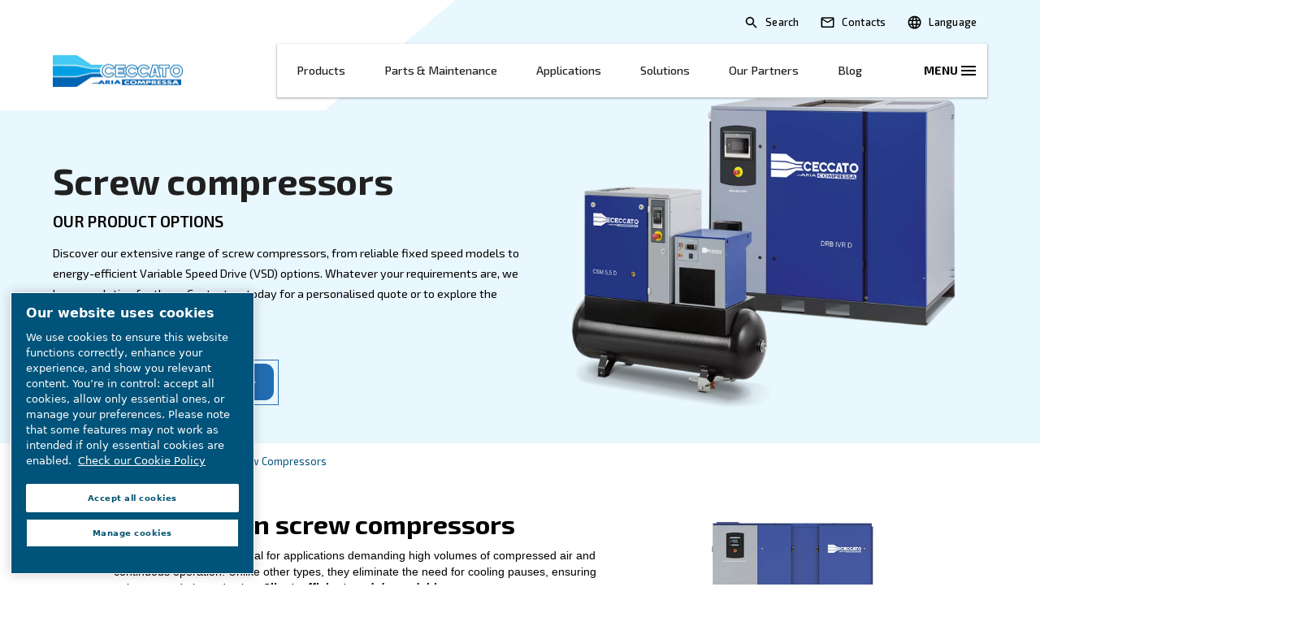

--- FILE ---
content_type: text/html; charset=UTF-8
request_url: https://www.ceccato.com/en-international/air-compressor-products/rotary-screw-compressor
body_size: 23991
content:

<!DOCTYPE HTML>
<html lang="en" dir="ltr">
<head>













        <!-- OneTrust Cookies Consent Notice start -->
<script defer="defer" type="text/javascript" src="https://rum.hlx.page/.rum/@adobe/helix-rum-js@%5E2/dist/rum-standalone.js" data-routing="env=prod,tier=publish,ams=Atlas Copco"></script>
<script type="text/javascript" src="https://cdn.cookielaw.org/consent/79bdb1ac-535e-43bf-baa1-64b9c639ce18/OtAutoBlock.js"></script>
<script src="https://cdn.cookielaw.org/scripttemplates/otSDKStub.js" type="text/javascript" charset="UTF-8" data-document-language="true" data-domain-script="79bdb1ac-535e-43bf-baa1-64b9c639ce18"></script>
<script type="text/javascript">
function OptanonWrapper() { }
</script>
<!-- OneTrust Cookies Consent Notice end -->
    

    
    
    
        
    
    <!-- Google Tag Manager -->
    <script>(function(w,d,s,l,i){w[l]=w[l]||[];w[l].push({'gtm.start':
    new Date().getTime(),event:'gtm.js'});var f=d.getElementsByTagName(s)[0],
    j=d.createElement(s),dl=l!='dataLayer'?'&l='+l:'';j.async=true;j.src=
    '//metrics.ceccato.com/gtm.js?id='+i+dl;f.parentNode.insertBefore(j,f);
    })(window,document,'script','dataLayer','GTM-TNM2ZLD');</script>

    <!-- End Google Tag Manager -->

    
    <meta charset="UTF-8"/>

    

    <title>Screw Compressors</title>
    
    <meta name="description" content="Screw compressors are a perfect solution for continuous air demand. Find out about all of our options, including fixed speed, variable speed and high efficiency."/>
    <meta name="template" content="product-range-template"/>
    <meta name="viewport" content="width=device-width, initial-scale=1"/>
    
    
        
    

     
    <!-- Tags -->
    <!-- Hreflang tags -->
    
        
            <link rel="alternate" hreflang="en-bs" href="https://www.ceccato.com/en-international/air-compressor-products/rotary-screw-compressor"/>
        
            <link rel="alternate" hreflang="en-bb" href="https://www.ceccato.com/en-international/air-compressor-products/rotary-screw-compressor"/>
        
            <link rel="alternate" hreflang="en-bz" href="https://www.ceccato.com/en-international/air-compressor-products/rotary-screw-compressor"/>
        
            <link rel="alternate" hreflang="en-bw" href="https://www.ceccato.com/en-international/air-compressor-products/rotary-screw-compressor"/>
        
            <link rel="alternate" hreflang="en-bi" href="https://www.ceccato.com/en-international/air-compressor-products/rotary-screw-compressor"/>
        
            <link rel="alternate" hreflang="en-cm" href="https://www.ceccato.com/en-international/air-compressor-products/rotary-screw-compressor"/>
        
            <link rel="alternate" hreflang="en-ca" href="https://www.ceccato.com/en-international/air-compressor-products/rotary-screw-compressor"/>
        
            <link rel="alternate" hreflang="en-do" href="https://www.ceccato.com/en-international/air-compressor-products/rotary-screw-compressor"/>
        
            <link rel="alternate" hreflang="en-gm" href="https://www.ceccato.com/en-international/air-compressor-products/rotary-screw-compressor"/>
        
            <link rel="alternate" hreflang="en-gh" href="https://www.ceccato.com/en-international/air-compressor-products/rotary-screw-compressor"/>
        
            <link rel="alternate" hreflang="en-en-gd" href="https://www.ceccato.com/en-international/air-compressor-products/rotary-screw-compressor"/>
        
            <link rel="alternate" hreflang="en-in" href="https://www.ceccato.com/en-international/air-compressor-products/rotary-screw-compressor"/>
        
            <link rel="alternate" hreflang="en-jm" href="https://www.ceccato.com/en-international/air-compressor-products/rotary-screw-compressor"/>
        
            <link rel="alternate" hreflang="en-ke" href="https://www.ceccato.com/en-international/air-compressor-products/rotary-screw-compressor"/>
        
            <link rel="alternate" hreflang="en-ls" href="https://www.ceccato.com/en-international/air-compressor-products/rotary-screw-compressor"/>
        
            <link rel="alternate" hreflang="en-lr" href="https://www.ceccato.com/en-international/air-compressor-products/rotary-screw-compressor"/>
        
            <link rel="alternate" hreflang="en-mt" href="https://www.ceccato.com/en-international/air-compressor-products/rotary-screw-compressor"/>
        
            <link rel="alternate" hreflang="en-na" href="https://www.ceccato.com/en-international/air-compressor-products/rotary-screw-compressor"/>
        
            <link rel="alternate" hreflang="en-gn" href="https://www.ceccato.com/en-international/air-compressor-products/rotary-screw-compressor"/>
        
            <link rel="alternate" hreflang="en-rw" href="https://www.ceccato.com/en-international/air-compressor-products/rotary-screw-compressor"/>
        
            <link rel="alternate" hreflang="en-sc" href="https://www.ceccato.com/en-international/air-compressor-products/rotary-screw-compressor"/>
        
            <link rel="alternate" hreflang="en-za" href="https://www.ceccato.com/en-international/air-compressor-products/rotary-screw-compressor"/>
        
            <link rel="alternate" hreflang="en-sd" href="https://www.ceccato.com/en-international/air-compressor-products/rotary-screw-compressor"/>
        
            <link rel="alternate" hreflang="en-tz" href="https://www.ceccato.com/en-international/air-compressor-products/rotary-screw-compressor"/>
        
            <link rel="alternate" hreflang="en-tt" href="https://www.ceccato.com/en-international/air-compressor-products/rotary-screw-compressor"/>
        
            <link rel="alternate" hreflang="en-ug" href="https://www.ceccato.com/en-international/air-compressor-products/rotary-screw-compressor"/>
        
            <link rel="alternate" hreflang="en-zm" href="https://www.ceccato.com/en-international/air-compressor-products/rotary-screw-compressor"/>
        
            <link rel="alternate" hreflang="en-zw" href="https://www.ceccato.com/en-international/air-compressor-products/rotary-screw-compressor"/>
        
            <link rel="alternate" hreflang="en-us" href="https://www.ceccato.com/en-international/air-compressor-products/rotary-screw-compressor"/>
        
            <link rel="alternate" hreflang="en-pk" href="https://www.ceccato.com/en-pk/air-compressor-products/rotary-screw-compressor"/>
        
            <link rel="alternate" hreflang="en-au" href="https://www.ceccato.com/en-au/air-compressor-products/rotary-screw-compressor"/>
        
            <link rel="alternate" hreflang="en-ie" href="https://www.ceccato.com/en-ie/air-compressor-products/rotary-screw-compressor"/>
        
            <link rel="alternate" hreflang="en-gb" href="https://www.ceccato.com/en-ie/air-compressor-products/rotary-screw-compressor"/>
        
            <link rel="alternate" hreflang="en-sg" href="https://www.ceccato.com/en-sea/air-compressor-products/rotary-screw-compressor"/>
        
            <link rel="alternate" hreflang="en-bn" href="https://www.ceccato.com/en-sea/air-compressor-products/rotary-screw-compressor"/>
        
            <link rel="alternate" hreflang="en-kh" href="https://www.ceccato.com/en-sea/air-compressor-products/rotary-screw-compressor"/>
        
            <link rel="alternate" hreflang="en-id" href="https://www.ceccato.com/en-sea/air-compressor-products/rotary-screw-compressor"/>
        
            <link rel="alternate" hreflang="en-la" href="https://www.ceccato.com/en-sea/air-compressor-products/rotary-screw-compressor"/>
        
            <link rel="alternate" hreflang="en-my" href="https://www.ceccato.com/en-sea/air-compressor-products/rotary-screw-compressor"/>
        
            <link rel="alternate" hreflang="en-mm" href="https://www.ceccato.com/en-sea/air-compressor-products/rotary-screw-compressor"/>
        
            <link rel="alternate" hreflang="en-ph" href="https://www.ceccato.com/en-sea/air-compressor-products/rotary-screw-compressor"/>
        
            <link rel="alternate" hreflang="en-th" href="https://www.ceccato.com/en-sea/air-compressor-products/rotary-screw-compressor"/>
        
            <link rel="alternate" hreflang="en-tl" href="https://www.ceccato.com/en-sea/air-compressor-products/rotary-screw-compressor"/>
        
            <link rel="alternate" hreflang="en-vn" href="https://www.ceccato.com/en-sea/air-compressor-products/rotary-screw-compressor"/>
        
            <link rel="alternate" hreflang="it" href="https://www.ceccato.com/it-it/compressori/compressore-a-vite"/>
        
            <link rel="alternate" hreflang="es-ar" href="https://www.ceccato.com/es-es/air-compressor-products/rotary-screw-compressor"/>
        
            <link rel="alternate" hreflang="es-bo" href="https://www.ceccato.com/es-es/air-compressor-products/rotary-screw-compressor"/>
        
            <link rel="alternate" hreflang="es-cl" href="https://www.ceccato.com/es-es/air-compressor-products/rotary-screw-compressor"/>
        
            <link rel="alternate" hreflang="es-co" href="https://www.ceccato.com/es-es/air-compressor-products/rotary-screw-compressor"/>
        
            <link rel="alternate" hreflang="es-cr" href="https://www.ceccato.com/es-es/air-compressor-products/rotary-screw-compressor"/>
        
            <link rel="alternate" hreflang="es-cu" href="https://www.ceccato.com/es-es/air-compressor-products/rotary-screw-compressor"/>
        
            <link rel="alternate" hreflang="es-do" href="https://www.ceccato.com/es-es/air-compressor-products/rotary-screw-compressor"/>
        
            <link rel="alternate" hreflang="es-ec" href="https://www.ceccato.com/es-es/air-compressor-products/rotary-screw-compressor"/>
        
            <link rel="alternate" hreflang="es-sv" href="https://www.ceccato.com/es-es/air-compressor-products/rotary-screw-compressor"/>
        
            <link rel="alternate" hreflang="es-gt" href="https://www.ceccato.com/es-es/air-compressor-products/rotary-screw-compressor"/>
        
            <link rel="alternate" hreflang="es-hn" href="https://www.ceccato.com/es-es/air-compressor-products/rotary-screw-compressor"/>
        
            <link rel="alternate" hreflang="es-mx" href="https://www.ceccato.com/es-es/air-compressor-products/rotary-screw-compressor"/>
        
            <link rel="alternate" hreflang="es-ni" href="https://www.ceccato.com/es-es/air-compressor-products/rotary-screw-compressor"/>
        
            <link rel="alternate" hreflang="es-pa" href="https://www.ceccato.com/es-es/air-compressor-products/rotary-screw-compressor"/>
        
            <link rel="alternate" hreflang="es-py" href="https://www.ceccato.com/es-es/air-compressor-products/rotary-screw-compressor"/>
        
            <link rel="alternate" hreflang="es-pe" href="https://www.ceccato.com/es-es/air-compressor-products/rotary-screw-compressor"/>
        
            <link rel="alternate" hreflang="es-pr" href="https://www.ceccato.com/es-es/air-compressor-products/rotary-screw-compressor"/>
        
            <link rel="alternate" hreflang="es-uy" href="https://www.ceccato.com/es-es/air-compressor-products/rotary-screw-compressor"/>
        
            <link rel="alternate" hreflang="es-ve" href="https://www.ceccato.com/es-es/air-compressor-products/rotary-screw-compressor"/>
        
            <link rel="alternate" hreflang="fr" href="https://www.ceccato.com/fr-international/air-compressor-products/rotary-screw-compressor"/>
        
            <link rel="alternate" hreflang="el-gr" href="https://www.ceccato.com/el-gr/air-compressor-products/rotary-screw-compressor"/>
        
            <link rel="alternate" hreflang="en-nz" href="https://www.ceccato.com/en-nz/air-compressor-products/rotary-screw-compressor"/>
        
        
    
    <!-- Pagination tags -->
    
        
    

    <!-- Canonical tags -->
    
        
            <link rel="canonical" href="https://www.ceccato.com/en-international/air-compressor-products/rotary-screw-compressor"/>
        
    
    
    <!-- Open Graph meta tags -->
    <meta property="og:image" content="https://www.ceccato.com/content/dam/brands/ceccatocluster/reference-images/ceccato-product-reference.jpg"/>
    <meta property="og:image:width" content="800"/>
    <meta property="og:image:height" content="800"/>
    <meta property="og:title"/>
    <meta property="og:description" content="Screw compressors are a perfect solution for continuous air demand. Find out about all of our options, including fixed speed, variable speed and high efficiency."/>
    <meta property="og:type" content="article"/>
    <meta property="og:url" content="https://www.ceccato.com/en-international/air-compressor-products/rotary-screw-compressor"/>
    <meta property="og:site_name" content="Ceccato"/>

    <!-- Twitter meta tags -->
    <meta name="twitter:title"/>
    <meta name="twitter:description" content="Screw compressors are a perfect solution for continuous air demand. Find out about all of our options, including fixed speed, variable speed and high efficiency."/>
    <meta name="twitter:card"/>
    <meta name="twitter:site"/>



    <!-- Tags end -->
    

<!--
<sly
        data-sly-use.clientLib="/libs/granite/sightly/templates/clientlib.html"
        data-sly-call=""
        data-sly-unwrap />
-->















    




    
    
    

    

    
    <script src="/etc.clientlibs/brandsv2/clientlibs/ceccato/clientlib-preloaded.lc-1768982784671-lc.min.js"></script>


    
    <link rel="stylesheet" href="/etc.clientlibs/settings/wcm/designs/accommons/clientlib-corecomponents.lc-1768982784671-lc.min.css" type="text/css">
<link rel="stylesheet" href="/etc.clientlibs/brandsv2/clientlibs/clientlib-grid.lc-1768982784671-lc.min.css" type="text/css">
<link rel="stylesheet" href="/etc.clientlibs/brandsv2/clientlibs/clientlib-components.lc-1768982784671-lc.min.css" type="text/css">
<link rel="stylesheet" href="/etc.clientlibs/brandsv2/clientlibs/ceccato/clientlib-main.lc-1768982784671-lc.min.css" type="text/css">


    
    

    
    <link rel="icon" sizes="192x192" href="/etc.clientlibs/brandsv2/clientlibs/ceccato/clientlib-main/resources/icon-192x192.png"/>
    <link rel="apple-touch-icon" sizes="180x180" href="/etc.clientlibs/brandsv2/clientlibs/ceccato/clientlib-main/resources/apple-touch-icon-180x180.png"/>
    <link rel="apple-touch-icon" sizes="167x167" href="/etc.clientlibs/brandsv2/clientlibs/ceccato/clientlib-main/resources/apple-touch-icon-167x167.png"/>
    <link rel="apple-touch-icon" sizes="152x152" href="/etc.clientlibs/brandsv2/clientlibs/ceccato/clientlib-main/resources/apple-touch-icon-152x152.png"/>
    <link rel="apple-touch-icon" sizes="120x120" href="/etc.clientlibs/brandsv2/clientlibs/ceccato/clientlib-main/resources/apple-touch-icon-120x120.png"/>
    <meta name="msapplication-square310x310logo" content="/etc.clientlibs/brandsv2/clientlibs/ceccato/clientlib-main/resources/icon-310x310.png"/>
    <meta name="msapplication-wide310x150logo" content="/etc.clientlibs/brandsv2/clientlibs/ceccato/clientlib-main/resources/icon-310x150.png"/>
    <meta name="msapplication-square150x150logo" content="/etc.clientlibs/brandsv2/clientlibs/ceccato/clientlib-main/resources/icon-150x150.png"/>
    <meta name="msapplication-square70x70logo" content="/etc.clientlibs/brandsv2/clientlibs/ceccato/clientlib-main/resources/icon-70x70.png"/>


    
    
    

    <div id="onetrust-hide-domains" data-one-trust-splash-hide-domains="[&#34;www.atlascopco.com&#34;,&#34;www.cp.com&#34;,&#34;www.alup.com&#34;,&#34;www.ceccato.com&#34;,&#34;www.mark-compressors.com&#34;,&#34;www.mustangairservices.com&#34;,&#34;www.pneumatech.com&#34;,&#34;www.beaconmedaes.com&#34;,&#34;www.mymedgas.com&#34;,&#34;cp.com&#34;,&#34;tools.cp.com&#34;,&#34;power-technique.cp.com&#34;,&#34;compressors.cp.com&#34;,&#34;media.beaconmedaes.com&#34;,&#34;www.eco-steamandheating.com&#34;,&#34;www.media.isravision.com&#34;,&#34;nano-purification.com&#34;,&#34;cpcpumps.com&#34;,&#34;dekkervacuum.com&#34;,&#34;www.compresseurs-mauguiere.com&#34;,&#34;www.compressors.geveke.com&#34;,&#34;www.class1inc.com&#34;]"></div>

    <!-- onetrust listener function, also called when banner is loaded -->
    <script>
        function OptanonWrapper() {

            const privacyPolicyLink = '';
            let privacyPolicyLabel = 'Check our Cookie Policy';

            const oneTrustLinks = $("#onetrust-consent-sdk #onetrust-policy-text a");
            const pcLinks = $("#onetrust-consent-sdk #ot-pc-desc a");

            if(oneTrustLinks.length) {
                $(oneTrustLinks[0]).text(privacyPolicyLabel);

                if(privacyPolicyLink) {
                    oneTrustLinks[0].href = privacyPolicyLink;
                }
            }

            if(pcLinks.length) {
                $(pcLinks[0]).text(privacyPolicyLabel);

                if(privacyPolicyLink) {
                    pcLinks[0].href = privacyPolicyLink;
                }
            }
        }
    </script>

    <script>
        var hideDomains = document.querySelector('#onetrust-hide-domains').dataset.oneTrustSplashHideDomains;
        if(hideDomains && window.location.pathname === "/") {
            var shouldHide = false;

            for(var domain of JSON.parse(hideDomains)) {
                if(domain === window.location.hostname) {
                    shouldHide = true;
                }
            }

            if(shouldHide) {
                var styleEl = document.createElement('style');
                styleEl.textContent =
                        ".ot-sdk-container {display: none !important;}\n" +
                        ".onetrust-pc-dark-filter.ot-fade-in {display: none !important;}";
                document.head.appendChild(styleEl);
            }
        }
    </script>


    
     


<script>

  var digitalData = {
    page: {
      pageInfo:{
        pageID:"\/content\/brands\/ceccatocluster\/en\u002Dinternational\/air\u002Dcompressor\u002Dproducts\/rotary\u002Dscrew\u002Dcompressor",
        onsiteSearchCategory:"",
        onsiteSearchTerm:"",
        onsiteSearchResults:"",
        htmlStatus:"200",
        errorpage:""
      },
      category:{
        primaryCategory: "en\u002Dinternational",
        subCategory1:"air\u002Dcompressor\u002Dproducts",
        subCategory2:"rotary\u002Dscrew\u002Dcompressor",
        subCategory3:"",
        subCategory4:"",
        subCategory5:"",
        subCategory6:"",
        pageType:"\/conf\/brandsv2\/ceccatocluster\/settings\/wcm\/templates\/product\u002Drange\u002Dtemplate",
        businessDivision:"Industrial Air",
        businessArea:"CT"
      },
      attributes:{
        language:"English",
        digitalChannel:"atlas copco: web",
        brand:"Ceccato",
        rootBrand:"ceccatocluster",
        environment:"true",
        country:"",
        onsiteSearchType:"",
        downloadType:"",
        tags:"null"
      }
    },
    user:{
      profileInfo:{
        profileID:"",
        author: "false"
      },
      attributes:{
        loginStatus:""
      }
    }
  };
  digitalData.event=[];
  digitalData.product=[];
  digitalData.component=[];
  //TODO: change to new brands v2 product detail resource type once available
  if( false){
    var pagename = "rotary\u002Dscrew\u002Dcompressor";
    digitalData.product.push({productInfo:{ productName : pagename  }});
  }

</script>
</head>
<body class="product page basicpage ds-ceccato product-range-template" id="page-df25a6aaa4" data-cmp-link-accessibility-enabled data-cmp-link-accessibility-text="opens in a new tab">



    




    


    
    
    <!-- Google Tag Manager (noscript) -->
    <noscript><iframe src="//metrics.ceccato.com/ns.html?id=GTM-TNM2ZLD" height="0" width="0" style="display:none;visibility:hidden"></iframe></noscript>

    <!-- End Google Tag Manager (noscript) -->


<header class="header container responsivegrid ds-brand-header">

    
    
    
    <div id="header-6d0c1e8ac2" class="cmp-container">
        
        <div class="container responsivegrid ds-brand-header__top-banner">

    
    
    
    <div id="container-fdc364941e" class="cmp-container">
        
        <div class="container responsivegrid ds-brand-top-bar">

    
    
    
    <div id="container-64e6202a4d" class="cmp-container">
        
        <div class="search-box search-widget">
    
    
        <div class="falsealgolia-box ds-aem_c-top-bar-global-button ds-aem_c-top-bar-global-button--search algolia-box" data-config="{
  &#34;applicationID&#34;: &#34;LXMKS8ARA3&#34;,
  &#34;searchAPIKey&#34;: &#34;933a2398c301661168ab0f240713ec3d&#34;,
  &#34;indexName&#34;: &#34;CECCATO_EN-INTERNATIONAL&#34;,
  &#34;debounce&#34;: 300,
  &#34;useAutocomplete&#34;: true,
  &#34;mainTitle&#34;: &#34;How may we help you?&#34;,
  &#34;buttonText&#34;: &#34;Search&#34;,
  &#34;modal&#34;: {
    &#34;id&#34;: &#34;search-box-modal&#34;,
    &#34;closeText&#34;: &#34;Close&#34;,
    &#34;trigger&#34;: {
      &#34;id&#34;: &#34;open&#34;
    }
  },
  &#34;search&#34;: {
    &#34;placeholder&#34;: &#34;Start searching&#34;,
    &#34;autoFocus&#34;: true,
    &#34;submitTitle&#34;: &#34;Show results&#34;,
    &#34;resetTitle&#34;: &#34;Clear the search request&#34;,
    &#34;resetText&#34;: &#34;Clear&#34;,
    &#34;infoEnter&#34;: &#34;Press enter to select&#34;,
    &#34;infoArrows&#34;: &#34;Arrows to navigate&#34;,
    &#34;infoEsc&#34;: &#34;Esc to dismiss&#34;,
    &#34;noResults&#34;: &#34;Oops! No results were found - Please try a new search.&#34;
  },
  &#34;filterBar&#34;: {
    &#34;heading&#34;: &#34;Filters&#34;,
    &#34;titleDesktop&#34;: &#34;Filters&#34;,
    &#34;titleMobile&#34;: &#34;Your choice&#34;,
    &#34;resetButtonText&#34;: &#34;Clear all&#34;,
    &#34;showMoreText&#34;: &#34;Show more&#34;,
    &#34;showLessText&#34;: &#34;Show less&#34;,
    &#34;closeText&#34;: &#34;Close&#34;,
    &#34;showText&#34;: &#34;Show result&#34;,
    &#34;filters&#34;: [
      {
        &#34;limit&#34;: 10,
        &#34;showMore&#34;: true,
        &#34;showMoreLimit&#34;: 20,
        &#34;type&#34;: &#34;tags list&#34;,
        &#34;header&#34;: &#34;Tags&#34;,
        &#34;attribute&#34;: &#34;data.tagsTranslated&#34;
      }
    ]
  },
  &#34;customContent&#34;: {
    &#34;show&#34;: true,
    &#34;theme&#34;: &#34;tertiary&#34;,
    &#34;className&#34;: &#34;custom-content-class&#34;
  },
  &#34;searchResults&#34;: {
    &#34;title&#34;: &#34;Results&#34;,
    &#34;tools&#34;: {
      &#34;showFilter&#34;: {
        &#34;text&#34;: &#34;Show filter&#34;
      }
    }
  },
  &#34;predefinedValues&#34;: {
    &#34;refinementList&#34;: {}
  }
}"></div>
    
    
</div>
<div class="button button--contacts">
<a id="button-d73f0a2eac" class="cmp-button" href="/en-international/contact-us" target="_self">
    
    

    <span class="cmp-button__text">Contacts</span>
</a>



</div>
<div class="container responsivegrid ds-brand-language-switcher">

    
    
    
    <div id="container-755760ecb3" class="cmp-container">
        
        <div class="button">
<button type="button" id="ds-brand-language-switcher__label" class="cmp-button">
    
    

    <span class="cmp-button__text">Language</span>
</button>



</div>
<div class="languagenavigation">
<nav class="cmp-languagenavigation">
    <ul class="cmp-languagenavigation__group">
        
    <li class="cmp-languagenavigation__item cmp-languagenavigation__item--countrycode-International cmp-languagenavigation__item--langcode-com.atlascopco.aem.brandsv2.core.models.corecomponents.brandlanguagenavigation.LanguagesItems@3298d274 cmp-languagenavigation__item--level-0">
        
    <span class="cmp-languagenavigation__item-title" lang="com.atlascopco.aem.brandsv2.core.models.corecomponents.brandlanguagenavigation.LanguagesItems@3298d274">International</span>
    

        
    <ul class="cmp-languagenavigation__group">
        
    <li class="cmp-languagenavigation__item cmp-languagenavigation__item--langcode-English cmp-languagenavigation__item--level-0">
        
    
    <a class="cmp-languagenavigation__item-link" hreflang="English" lang="English" rel="alternate" href="/en-international/air-compressor-products/rotary-screw-compressor">English</a>

        
    </li>

    </ul>

    </li>

    
        
    <li class="cmp-languagenavigation__item cmp-languagenavigation__item--countrycode-Australia cmp-languagenavigation__item--langcode-com.atlascopco.aem.brandsv2.core.models.corecomponents.brandlanguagenavigation.LanguagesItems@35a8e5f cmp-languagenavigation__item--level-0">
        
    <span class="cmp-languagenavigation__item-title" lang="com.atlascopco.aem.brandsv2.core.models.corecomponents.brandlanguagenavigation.LanguagesItems@35a8e5f">Australia</span>
    

        
    <ul class="cmp-languagenavigation__group">
        
    <li class="cmp-languagenavigation__item cmp-languagenavigation__item--langcode-English cmp-languagenavigation__item--level-0">
        
    
    <a class="cmp-languagenavigation__item-link" hreflang="English" lang="English" rel="alternate" href="/en-au/air-compressor-products/rotary-screw-compressor">English</a>

        
    </li>

    </ul>

    </li>

    
        
    <li class="cmp-languagenavigation__item cmp-languagenavigation__item--countrycode-Greece cmp-languagenavigation__item--langcode-com.atlascopco.aem.brandsv2.core.models.corecomponents.brandlanguagenavigation.LanguagesItems@7f60559e cmp-languagenavigation__item--level-0">
        
    <span class="cmp-languagenavigation__item-title" lang="com.atlascopco.aem.brandsv2.core.models.corecomponents.brandlanguagenavigation.LanguagesItems@7f60559e">Greece</span>
    

        
    <ul class="cmp-languagenavigation__group">
        
    <li class="cmp-languagenavigation__item cmp-languagenavigation__item--langcode-Greek cmp-languagenavigation__item--level-0">
        
    
    <a class="cmp-languagenavigation__item-link" hreflang="Greek" lang="Greek" rel="alternate" href="/el-gr/air-compressor-products/rotary-screw-compressor">Greek</a>

        
    </li>

    </ul>

    </li>

    
        
    <li class="cmp-languagenavigation__item cmp-languagenavigation__item--countrycode-LATAM cmp-languagenavigation__item--langcode-com.atlascopco.aem.brandsv2.core.models.corecomponents.brandlanguagenavigation.LanguagesItems@c679252 cmp-languagenavigation__item--level-0">
        
    <span class="cmp-languagenavigation__item-title" lang="com.atlascopco.aem.brandsv2.core.models.corecomponents.brandlanguagenavigation.LanguagesItems@c679252">LATAM</span>
    

        
    <ul class="cmp-languagenavigation__group">
        
    <li class="cmp-languagenavigation__item cmp-languagenavigation__item--langcode-Spanish cmp-languagenavigation__item--level-0">
        
    
    <a class="cmp-languagenavigation__item-link" hreflang="Spanish" lang="Spanish" rel="alternate" href="/es-es/air-compressor-products/rotary-screw-compressor">Spanish</a>

        
    </li>

    </ul>

    </li>

    
        
    <li class="cmp-languagenavigation__item cmp-languagenavigation__item--countrycode-Ireland cmp-languagenavigation__item--langcode-com.atlascopco.aem.brandsv2.core.models.corecomponents.brandlanguagenavigation.LanguagesItems@4a4e3481 cmp-languagenavigation__item--level-0">
        
    <span class="cmp-languagenavigation__item-title" lang="com.atlascopco.aem.brandsv2.core.models.corecomponents.brandlanguagenavigation.LanguagesItems@4a4e3481">Ireland</span>
    

        
    <ul class="cmp-languagenavigation__group">
        
    <li class="cmp-languagenavigation__item cmp-languagenavigation__item--langcode-English cmp-languagenavigation__item--level-0">
        
    
    <a class="cmp-languagenavigation__item-link" hreflang="English" lang="English" rel="alternate" href="/en-ie/air-compressor-products/rotary-screw-compressor">English</a>

        
    </li>

    </ul>

    </li>

    
        
    <li class="cmp-languagenavigation__item cmp-languagenavigation__item--countrycode-Italy cmp-languagenavigation__item--langcode-com.atlascopco.aem.brandsv2.core.models.corecomponents.brandlanguagenavigation.LanguagesItems@1db163e1 cmp-languagenavigation__item--level-0">
        
    <span class="cmp-languagenavigation__item-title" lang="com.atlascopco.aem.brandsv2.core.models.corecomponents.brandlanguagenavigation.LanguagesItems@1db163e1">Italy</span>
    

        
    <ul class="cmp-languagenavigation__group">
        
    <li class="cmp-languagenavigation__item cmp-languagenavigation__item--langcode-Italian cmp-languagenavigation__item--level-0">
        
    
    <a class="cmp-languagenavigation__item-link" hreflang="Italian" lang="Italian" rel="alternate" href="/it-it/compressori/compressore-a-vite">Italian</a>

        
    </li>

    </ul>

    </li>

    
        
    <li class="cmp-languagenavigation__item cmp-languagenavigation__item--countrycode-New Zealand cmp-languagenavigation__item--langcode-com.atlascopco.aem.brandsv2.core.models.corecomponents.brandlanguagenavigation.LanguagesItems@6000196c cmp-languagenavigation__item--level-0">
        
    <span class="cmp-languagenavigation__item-title" lang="com.atlascopco.aem.brandsv2.core.models.corecomponents.brandlanguagenavigation.LanguagesItems@6000196c">New Zealand</span>
    

        
    <ul class="cmp-languagenavigation__group">
        
    <li class="cmp-languagenavigation__item cmp-languagenavigation__item--langcode-English cmp-languagenavigation__item--level-0">
        
    
    <a class="cmp-languagenavigation__item-link" hreflang="English" lang="English" rel="alternate" href="/en-nz/air-compressor-products/rotary-screw-compressor">English</a>

        
    </li>

    </ul>

    </li>

    
        
    <li class="cmp-languagenavigation__item cmp-languagenavigation__item--countrycode-North Africa cmp-languagenavigation__item--langcode-com.atlascopco.aem.brandsv2.core.models.corecomponents.brandlanguagenavigation.LanguagesItems@50c5f23c cmp-languagenavigation__item--level-0">
        
    <span class="cmp-languagenavigation__item-title" lang="com.atlascopco.aem.brandsv2.core.models.corecomponents.brandlanguagenavigation.LanguagesItems@50c5f23c">North Africa</span>
    

        
    <ul class="cmp-languagenavigation__group">
        
    <li class="cmp-languagenavigation__item cmp-languagenavigation__item--langcode-French cmp-languagenavigation__item--level-0">
        
    
    <a class="cmp-languagenavigation__item-link" hreflang="French" lang="French" rel="alternate" href="/fr-international/air-compressor-products/rotary-screw-compressor">French</a>

        
    </li>

    </ul>

    </li>

    
        
    <li class="cmp-languagenavigation__item cmp-languagenavigation__item--countrycode-Pakistan cmp-languagenavigation__item--langcode-com.atlascopco.aem.brandsv2.core.models.corecomponents.brandlanguagenavigation.LanguagesItems@6b143e99 cmp-languagenavigation__item--level-0">
        
    <span class="cmp-languagenavigation__item-title" lang="com.atlascopco.aem.brandsv2.core.models.corecomponents.brandlanguagenavigation.LanguagesItems@6b143e99">Pakistan</span>
    

        
    <ul class="cmp-languagenavigation__group">
        
    <li class="cmp-languagenavigation__item cmp-languagenavigation__item--langcode-English cmp-languagenavigation__item--level-0">
        
    
    <a class="cmp-languagenavigation__item-link" hreflang="English" lang="English" rel="alternate" href="/en-pk/air-compressor-products/rotary-screw-compressor">English</a>

        
    </li>

    </ul>

    </li>

    
        
    <li class="cmp-languagenavigation__item cmp-languagenavigation__item--countrycode-South Asia cmp-languagenavigation__item--langcode-com.atlascopco.aem.brandsv2.core.models.corecomponents.brandlanguagenavigation.LanguagesItems@7dace671 cmp-languagenavigation__item--level-0">
        
    <span class="cmp-languagenavigation__item-title" lang="com.atlascopco.aem.brandsv2.core.models.corecomponents.brandlanguagenavigation.LanguagesItems@7dace671">South Asia</span>
    

        
    <ul class="cmp-languagenavigation__group">
        
    <li class="cmp-languagenavigation__item cmp-languagenavigation__item--langcode-English cmp-languagenavigation__item--level-0">
        
    
    <a class="cmp-languagenavigation__item-link" hreflang="English" lang="English" rel="alternate" href="/en-sea/air-compressor-products/rotary-screw-compressor">English</a>

        
    </li>

    </ul>

    </li>

    </ul>
</nav>

    

</div>

        
    </div>

</div>

        
    </div>

</div>

        
    </div>

</div>
<div class="container responsivegrid ds-brand-main-navigation">

    
    
    
    <div id="container-a71863262b" class="cmp-container">
        
        <div class="container responsivegrid ds-brand-main-navigation__left">

    
    
    
    <div id="container-05af7a2c97" class="cmp-container">
        
        <div class="image ds-brand-header__image">
<div data-asset-id="1b28fcde-9cf4-4e01-898a-a0ecd9fbb767" id="image-ce51231d33" class="cmp-image" itemscope itemtype="http://schema.org/ImageObject">
    <a class="cmp-image__link" href="/en-international">
        <img srcset="//atlascopco.scene7.com/is/image/atlascopco/ceccato-logo?$landscape1600$&amp;fit=stretch,1 1600w,//atlascopco.scene7.com/is/image/atlascopco/ceccato-logo?$landscape1280$&amp;fit=stretch,1 1280w,//atlascopco.scene7.com/is/image/atlascopco/ceccato-logo?$landscape950$&amp;fit=stretch,1 950w,//atlascopco.scene7.com/is/image/atlascopco/ceccato-logo?$landscape800$&amp;fit=stretch,1 800w,//atlascopco.scene7.com/is/image/atlascopco/ceccato-logo?$landscape600$ 600w,//atlascopco.scene7.com/is/image/atlascopco/ceccato-logo?$landscape400$ 400w" src="//atlascopco.scene7.com/is/image/atlascopco/ceccato-logo" class="cmp-image__image" itemprop="contentUrl" width="713" height="175" alt="Ceccato logo"/>
    </a>
    
    
</div>

    

</div>

        
    </div>

</div>
<div class="container responsivegrid ds-brand-main-navigation__right">

    
    
    
    <div id="container-22ae5781d3" class="cmp-container">
        
        <div class="navigation ds-brand-navigation">
<nav id="navigation-c5c4a4c57d" class="cmp-navigation" itemscope itemtype="http://schema.org/SiteNavigationElement">
    <ul class="cmp-navigation__group">
        
    <li class="cmp-navigation__item cmp-navigation__item--level-0 cmp-navigation__item--active">
        
    <a class="cmp-navigation__item-link" href="/en-international/air-compressor-products">Products</a>

        
    </li>

    
        
    <li class="cmp-navigation__item cmp-navigation__item--level-0">
        
    <a class="cmp-navigation__item-link" href="/en-international/air-compressor-parts">Parts &amp; maintenance</a>

        
    </li>

    
        
    <li class="cmp-navigation__item cmp-navigation__item--level-0">
        
    <a class="cmp-navigation__item-link" href="/en-international/applications">Applications</a>

        
    </li>

    
        
    <li class="cmp-navigation__item cmp-navigation__item--level-0">
        
    <a class="cmp-navigation__item-link" href="/en-international/solutions">Solutions</a>

        
    </li>

    
        
    <li class="cmp-navigation__item cmp-navigation__item--level-0">
        
    <a class="cmp-navigation__item-link" href="/en-international/our-partners">Our partners</a>

        
    </li>

    
        
    <li class="cmp-navigation__item cmp-navigation__item--level-0">
        
    <a class="cmp-navigation__item-link" href="/en-international/blog">Blog</a>

        
    </li>

    
        
    <li class="cmp-navigation__item cmp-navigation__item--level-0">
        
    <a class="cmp-navigation__item-link" href="/en-international/calculate-your-payback-on-compressor">Calculate your payback on compressor</a>

        
    </li>

    </ul>
</nav>

    

</div>
<div class="button ds-brand-header__hamburger">
<button type="button" id="button-88b8b0f531" class="cmp-button">
    
    

    <span class="cmp-button__text">Menu</span>
</button>



</div>

        
    </div>

</div>

        
    </div>

</div>
<div class="container responsivegrid ds-brand-menu-navigation">

    
    
    
    <div id="container-7108a87925" class="cmp-container">
        
        <div class="navigation ds-brand-navigation">
<nav id="navigation-0569b431d5" class="cmp-navigation" itemscope itemtype="http://schema.org/SiteNavigationElement">
    <ul class="cmp-navigation__group">
        
    <li class="cmp-navigation__item cmp-navigation__item--level-0 cmp-navigation__item--active">
        
    <a class="cmp-navigation__item-link" href="/en-international/air-compressor-products">Products</a>

        
    <ul class="cmp-navigation__group">
        
    <li class="cmp-navigation__item cmp-navigation__item--level-1 cmp-navigation__item--active">
        
    <a aria-current="page" class="cmp-navigation__item-link" href="/en-international/air-compressor-products/rotary-screw-compressor">Screw Compressors</a>

        
    <ul class="cmp-navigation__group">
        
    <li class="cmp-navigation__item cmp-navigation__item--level-2">
        
    <a class="cmp-navigation__item-link" href="/en-international/air-compressor-products/rotary-screw-compressor/permanent-magnet-motor">Permanent magnet motor</a>

        
    </li>

    
        
    <li class="cmp-navigation__item cmp-navigation__item--level-2">
        
    <a class="cmp-navigation__item-link" href="/en-international/air-compressor-products/rotary-screw-compressor/variable-speed">Variable Speed</a>

        
    </li>

    
        
    <li class="cmp-navigation__item cmp-navigation__item--level-2">
        
    <a class="cmp-navigation__item-link" href="/en-international/air-compressor-products/rotary-screw-compressor/fixed-speed">Fixed speed</a>

        
    </li>

    </ul>

    </li>

    
        
    <li class="cmp-navigation__item cmp-navigation__item--level-1">
        
    <a class="cmp-navigation__item-link" href="/en-international/air-compressor-products/piston-compressor">Piston compressors</a>

        
    <ul class="cmp-navigation__group">
        
    <li class="cmp-navigation__item cmp-navigation__item--level-2">
        
    <a class="cmp-navigation__item-link" href="/en-international/air-compressor-products/piston-compressor/professional-compressors">Professionals&#39; Compressors</a>

        
    </li>

    
        
    <li class="cmp-navigation__item cmp-navigation__item--level-2">
        
    <a class="cmp-navigation__item-link" href="/en-international/air-compressor-products/piston-compressor/diy-compressors">DIY piston compressors</a>

        
    </li>

    
        
    <li class="cmp-navigation__item cmp-navigation__item--level-2">
        
    <a class="cmp-navigation__item-link" href="/en-international/air-compressor-products/piston-compressor/silent-compressors">Silent compressors</a>

        
    </li>

    </ul>

    </li>

    
        
    <li class="cmp-navigation__item cmp-navigation__item--level-1">
        
    <a class="cmp-navigation__item-link" href="/en-international/air-compressor-products/oil-free-compressors">Oil-free compressors</a>

        
    <ul class="cmp-navigation__group">
        
    <li class="cmp-navigation__item cmp-navigation__item--level-2">
        
    <a class="cmp-navigation__item-link" href="/en-international/air-compressor-products/oil-free-compressors/cleanair">CleanAir</a>

        
    </li>

    
        
    <li class="cmp-navigation__item cmp-navigation__item--level-2">
        
    <a class="cmp-navigation__item-link" href="/en-international/air-compressor-products/oil-free-compressors/spiralair">SpiralAir</a>

        
    </li>

    
        
    <li class="cmp-navigation__item cmp-navigation__item--level-2">
        
    <a class="cmp-navigation__item-link" href="/en-international/air-compressor-products/oil-free-compressors/wis">WIS</a>

        
    </li>

    </ul>

    </li>

    
        
    <li class="cmp-navigation__item cmp-navigation__item--level-1">
        
    <a class="cmp-navigation__item-link" href="/en-international/air-compressor-products/air-treatment">Air treatment</a>

        
    <ul class="cmp-navigation__group">
        
    <li class="cmp-navigation__item cmp-navigation__item--level-2">
        
    <a class="cmp-navigation__item-link" href="/en-international/air-compressor-products/air-treatment/air-compressors-dryer">Air compressors dryers</a>

        
    </li>

    
        
    <li class="cmp-navigation__item cmp-navigation__item--level-2">
        
    <a class="cmp-navigation__item-link" href="/en-international/air-compressor-products/air-treatment/compressed-air-filter">Compressed air filters</a>

        
    </li>

    
        
    <li class="cmp-navigation__item cmp-navigation__item--level-2">
        
    <a class="cmp-navigation__item-link" href="/en-international/air-compressor-products/air-treatment/air-receiver">Air receiver</a>

        
    </li>

    
        
    <li class="cmp-navigation__item cmp-navigation__item--level-2">
        
    <a class="cmp-navigation__item-link" href="/en-international/air-compressor-products/air-treatment/condensate-management">Condense drainers</a>

        
    </li>

    
        
    <li class="cmp-navigation__item cmp-navigation__item--level-2">
        
    <a class="cmp-navigation__item-link" href="/en-international/air-compressor-products/air-treatment/piping-system">Piping system</a>

        
    </li>

    
        
    <li class="cmp-navigation__item cmp-navigation__item--level-2">
        
    <a class="cmp-navigation__item-link" href="/en-international/air-compressor-products/air-treatment/energy-box">Energy box</a>

        
    </li>

    </ul>

    </li>

    
        
    <li class="cmp-navigation__item cmp-navigation__item--level-1">
        
    <a class="cmp-navigation__item-link" href="/en-international/air-compressor-products/air-compressor-controller">Air Management</a>

        
    <ul class="cmp-navigation__group">
        
    <li class="cmp-navigation__item cmp-navigation__item--level-2">
        
    <a class="cmp-navigation__item-link" href="/en-international/air-compressor-products/air-compressor-controller/icons">ICONS</a>

        
    </li>

    
        
    <li class="cmp-navigation__item cmp-navigation__item--level-2">
        
    <a class="cmp-navigation__item-link" href="/en-international/air-compressor-products/air-compressor-controller/econtrol6">ECOntrol+ and ECOntrol6</a>

        
    </li>

    </ul>

    </li>

    
        
    <li class="cmp-navigation__item cmp-navigation__item--level-1">
        
    <a class="cmp-navigation__item-link" href="/en-international/air-compressor-products/bstair">Boosters</a>

        
    </li>

    </ul>

    </li>

    
        
    <li class="cmp-navigation__item cmp-navigation__item--level-0">
        
    <a class="cmp-navigation__item-link" href="/en-international/air-compressor-parts">Parts &amp; maintenance</a>

        
    <ul class="cmp-navigation__group">
        
    <li class="cmp-navigation__item cmp-navigation__item--level-1">
        
    <a class="cmp-navigation__item-link" href="/en-international/air-compressor-parts/lubricants">Lubricants</a>

        
    <ul class="cmp-navigation__group">
        
    <li class="cmp-navigation__item cmp-navigation__item--level-2">
        
    <a class="cmp-navigation__item-link" href="/en-international/air-compressor-parts/lubricants/fluidtech">Fluidtech</a>

        
    </li>

    
        
    <li class="cmp-navigation__item cmp-navigation__item--level-2">
        
    <a class="cmp-navigation__item-link" href="/en-international/air-compressor-parts/lubricants/rotair">Rotair</a>

        
    </li>

    
        
    <li class="cmp-navigation__item cmp-navigation__item--level-2">
        
    <a class="cmp-navigation__item-link" href="/en-international/air-compressor-parts/lubricants/altair">Altair</a>

        
    </li>

    </ul>

    </li>

    
        
    <li class="cmp-navigation__item cmp-navigation__item--level-1">
        
    <a class="cmp-navigation__item-link" href="/en-international/air-compressor-parts/scheduled-maintenance">Scheduled maintenance</a>

        
    </li>

    
        
    <li class="cmp-navigation__item cmp-navigation__item--level-1">
        
    <a class="cmp-navigation__item-link" href="/en-international/air-compressor-parts/original-parts">Original parts</a>

        
    </li>

    
        
    <li class="cmp-navigation__item cmp-navigation__item--level-1">
        
    <a class="cmp-navigation__item-link" href="/en-international/air-compressor-parts/measurement-tools">Measurement tools</a>

        
    </li>

    
        
    <li class="cmp-navigation__item cmp-navigation__item--level-1">
        
    <a class="cmp-navigation__item-link" href="/en-international/air-compressor-parts/screwguard-slide">Grease Screwguard Slide</a>

        
    </li>

    </ul>

    </li>

    
        
    <li class="cmp-navigation__item cmp-navigation__item--level-0">
        
    <a class="cmp-navigation__item-link" href="/en-international/applications">Applications</a>

        
    <ul class="cmp-navigation__group">
        
    <li class="cmp-navigation__item cmp-navigation__item--level-1">
        
    <a class="cmp-navigation__item-link" href="/en-international/applications/agriculture">Agriculture</a>

        
    </li>

    
        
    <li class="cmp-navigation__item cmp-navigation__item--level-1">
        
    <a class="cmp-navigation__item-link" href="/en-international/applications/automotive-industry">Automotive</a>

        
    </li>

    
        
    <li class="cmp-navigation__item cmp-navigation__item--level-1">
        
    <a class="cmp-navigation__item-link" href="/en-international/applications/collision-repair">Collision repair</a>

        
    </li>

    
        
    <li class="cmp-navigation__item cmp-navigation__item--level-1">
        
    <a class="cmp-navigation__item-link" href="/en-international/applications/chemical-and-pharmaceutical-industry">Chemical and pharmaceutical</a>

        
    </li>

    
        
    <li class="cmp-navigation__item cmp-navigation__item--level-1">
        
    <a class="cmp-navigation__item-link" href="/en-international/applications/construction-industry">Construction</a>

        
    </li>

    
        
    <li class="cmp-navigation__item cmp-navigation__item--level-1">
        
    <a class="cmp-navigation__item-link" href="/en-international/applications/electronics-industry">Electronics</a>

        
    </li>

    
        
    <li class="cmp-navigation__item cmp-navigation__item--level-1">
        
    <a class="cmp-navigation__item-link" href="/en-international/applications/food-and-beverage-industry">Food and beverage</a>

        
    </li>

    
        
    <li class="cmp-navigation__item cmp-navigation__item--level-1">
        
    <a class="cmp-navigation__item-link" href="/en-international/applications/heavy-industry">Heavy Industries</a>

        
    </li>

    
        
    <li class="cmp-navigation__item cmp-navigation__item--level-1">
        
    <a class="cmp-navigation__item-link" href="/en-international/applications/laundry">Laundry</a>

        
    </li>

    
        
    <li class="cmp-navigation__item cmp-navigation__item--level-1">
        
    <a class="cmp-navigation__item-link" href="/en-international/applications/medical-industry">Medical and dental</a>

        
    </li>

    
        
    <li class="cmp-navigation__item cmp-navigation__item--level-1">
        
    <a class="cmp-navigation__item-link" href="/en-international/applications/metalworking-industry">Metalworking</a>

        
    </li>

    
        
    <li class="cmp-navigation__item cmp-navigation__item--level-1">
        
    <a class="cmp-navigation__item-link" href="/en-international/applications/mining">Mining</a>

        
    </li>

    
        
    <li class="cmp-navigation__item cmp-navigation__item--level-1">
        
    <a class="cmp-navigation__item-link" href="/en-international/applications/paper-factory">Paper &amp; Printing</a>

        
    </li>

    
        
    <li class="cmp-navigation__item cmp-navigation__item--level-1">
        
    <a class="cmp-navigation__item-link" href="/en-international/applications/textile-industry">Textile</a>

        
    </li>

    
        
    <li class="cmp-navigation__item cmp-navigation__item--level-1">
        
    <a class="cmp-navigation__item-link" href="/en-international/applications/plastic-industry">Plastic</a>

        
    </li>

    
        
    <li class="cmp-navigation__item cmp-navigation__item--level-1">
        
    <a class="cmp-navigation__item-link" href="/en-international/applications/waste-management-industry">Waste management</a>

        
    </li>

    
        
    <li class="cmp-navigation__item cmp-navigation__item--level-1">
        
    <a class="cmp-navigation__item-link" href="/en-international/applications/woodworking">Woodworking</a>

        
    </li>

    </ul>

    </li>

    
        
    <li class="cmp-navigation__item cmp-navigation__item--level-0">
        
    <a class="cmp-navigation__item-link" href="/en-international/solutions">Solutions</a>

        
    <ul class="cmp-navigation__group">
        
    <li class="cmp-navigation__item cmp-navigation__item--level-1">
        
    <a class="cmp-navigation__item-link" href="/en-international/solutions/compressed-air-audit">Compressed air audit</a>

        
    </li>

    </ul>

    </li>

    
        
    <li class="cmp-navigation__item cmp-navigation__item--level-0">
        
    <a class="cmp-navigation__item-link" href="/en-international/our-partners">Our partners</a>

        
    </li>

    
        
    <li class="cmp-navigation__item cmp-navigation__item--level-0">
        
    <a class="cmp-navigation__item-link" href="/en-international/blog">Blog</a>

        
    <ul class="cmp-navigation__group">
        
    <li class="cmp-navigation__item cmp-navigation__item--level-1">
        
    <a class="cmp-navigation__item-link" href="/en-international/blog/how-to-maintain-a-rotary-screw-compressor">How to maintain a rotary screw compressor</a>

        
    </li>

    
        
    <li class="cmp-navigation__item cmp-navigation__item--level-1">
        
    <a class="cmp-navigation__item-link" href="/en-international/blog/air-compressor-leak">The cost of an air compressor leak</a>

        
    </li>

    
        
    <li class="cmp-navigation__item cmp-navigation__item--level-1">
        
    <a class="cmp-navigation__item-link" href="/en-international/blog/compressed-air-basics">Compressed air basics</a>

        
    </li>

    
        
    <li class="cmp-navigation__item cmp-navigation__item--level-1">
        
    <a class="cmp-navigation__item-link" href="/en-international/blog/guide-on-compressed-air-treatment">Comprehensive Guide to Compressed Air Treatment </a>

        
    </li>

    
        
    <li class="cmp-navigation__item cmp-navigation__item--level-1">
        
    <a class="cmp-navigation__item-link" href="/en-international/blog/working-principle-of-air-compression">Working principle of air compression</a>

        
    </li>

    
        
    <li class="cmp-navigation__item cmp-navigation__item--level-1">
        
    <a class="cmp-navigation__item-link" href="/en-international/blog/compressor-maintenance">Compressor maintenance</a>

        
    </li>

    
        
    <li class="cmp-navigation__item cmp-navigation__item--level-1">
        
    <a class="cmp-navigation__item-link" href="/en-international/blog/air-compressor-efficiency">Air Compressor Efficiency: Boost Performance, Cut Costs</a>

        
    </li>

    
        
    <li class="cmp-navigation__item cmp-navigation__item--level-1">
        
    <a class="cmp-navigation__item-link" href="/en-international/blog/faq-on-compressed-air">The main F.A.Q. on compressed air</a>

        
    </li>

    
        
    <li class="cmp-navigation__item cmp-navigation__item--level-1">
        
    <a class="cmp-navigation__item-link" href="/en-international/blog/what-to-know-for-silencing-an-air-compressor">What to know for silencing an air compressor</a>

        
    </li>

    
        
    <li class="cmp-navigation__item cmp-navigation__item--level-1">
        
    <a class="cmp-navigation__item-link" href="/en-international/blog/compressor-for-food-and-beverage">What to know about Compressors for Food &amp; Beverage</a>

        
    </li>

    
        
    <li class="cmp-navigation__item cmp-navigation__item--level-1">
        
    <a class="cmp-navigation__item-link" href="/en-international/blog/what-is-the-lifespan-of-an-air-compressor">What is the lifespan of an air compressor?</a>

        
    </li>

    
        
    <li class="cmp-navigation__item cmp-navigation__item--level-1">
        
    <a class="cmp-navigation__item-link" href="/en-international/blog/medical-air-compressor">Medical Air Compressor: A Comprehensive Guide</a>

        
    </li>

    
        
    <li class="cmp-navigation__item cmp-navigation__item--level-1">
        
    <a class="cmp-navigation__item-link" href="/en-international/blog/air-compressor-for-pharmaceutical">Air Compressor for Pharmaceutical: Ensuring Clean and Reliable Compressed Air</a>

        
    </li>

    
        
    <li class="cmp-navigation__item cmp-navigation__item--level-1">
        
    <a class="cmp-navigation__item-link" href="/en-international/blog/what-to-know-about-dental-air-compressors">What to know about Dental Air Compressors</a>

        
    </li>

    
        
    <li class="cmp-navigation__item cmp-navigation__item--level-1">
        
    <a class="cmp-navigation__item-link" href="/en-international/blog/air-compressor-pressure">Understanding Air Compressor Pressure: A Comprehensive Guide</a>

        
    <ul class="cmp-navigation__group">
        
    <li class="cmp-navigation__item cmp-navigation__item--level-2">
        
    <a class="cmp-navigation__item-link" href="/en-international/blog/air-compressor-pressure/air-pressure-regulator-valve">Understanding Air Pressure Regulator Valve</a>

        
    </li>

    </ul>

    </li>

    </ul>

    </li>

    
        
    <li class="cmp-navigation__item cmp-navigation__item--level-0">
        
    <a class="cmp-navigation__item-link" href="/en-international/calculate-your-payback-on-compressor">Calculate your payback on compressor</a>

        
    </li>

    </ul>
</nav>

    

</div>

        
    </div>

</div>

        
    </div>

</header>


<!-- header is at /content/brands/ceccatocluster/en-international/header-and-footer -->



<div id="main" tabindex="-1">

<div class="root container responsivegrid">

    
    <div id="container-af8bf99b82" class="cmp-container">
        


<div class="aem-Grid aem-Grid--12 aem-Grid--default--12 ">
    
    <div class="container responsivegrid ds-brand-hero--standard ds-brand-hero--small ds-brand-hero--bg-color-4 max-w-full ds-brand-hero aem-GridColumn aem-GridColumn--default--12">

    
    <div id="container-eaf111f2ec" class="cmp-container">
        


<div class="aem-Grid aem-Grid--12 aem-Grid--default--12 ">
    
    <div class="teaser ds-brand-use-button aem-GridColumn aem-GridColumn--default--12"><div class="cmp-teaser">
    
        <div class="cmp-teaser__content">
            
    

            
    <p class="cmp-teaser__pretitle">Our product options</p>

            
    <h1 class="cmp-teaser__title">
        <a class="cmp-teaser__title-link" href="/en-international/contact-us" target="_self">Screw compressors</a>
    </h1>

            
    <div class="cmp-teaser__description"><p>Discover our extensive range of screw compressors, from reliable fixed speed models to energy-efficient Variable Speed Drive (VSD) options. Whatever your requirements are, we have a solution for them. Contact us today for a personalised quote or to explore the suitable options for your operation.</p>
</div>

            
    <div class="cmp-teaser__action-container">
        
    <a class="cmp-teaser__action-link" id="-cta-5e85e76dbd" href="/en-international/contact-us" target="_blank">Learn more with our experts!</a>
    
    

    </div>

        </div>
        
    <div class="cmp-teaser__image">
<div data-asset-id="6207fef3-0587-4720-af80-a3d865744fae" id="teaser-7c7098abca-image" class="cmp-image" itemscope itemtype="http://schema.org/ImageObject">
    
        <img srcset="//atlascopco.scene7.com/is/image/atlascopco/screw+banner+-+1?$landscape1600$&amp;fmt=png-alpha&amp;fit=stretch,1 1600w,//atlascopco.scene7.com/is/image/atlascopco/screw+banner+-+1?$landscape1280$&amp;fmt=png-alpha&amp;fit=stretch,1 1280w,//atlascopco.scene7.com/is/image/atlascopco/screw+banner+-+1?$landscape950$&amp;fmt=png-alpha 950w,//atlascopco.scene7.com/is/image/atlascopco/screw+banner+-+1?$landscape800$&amp;fmt=png-alpha 800w,//atlascopco.scene7.com/is/image/atlascopco/screw+banner+-+1?$landscape600$&amp;fmt=png-alpha 600w,//atlascopco.scene7.com/is/image/atlascopco/screw+banner+-+1?$landscape400$&amp;fmt=png-alpha 400w" src="//atlascopco.scene7.com/is/image/atlascopco/screw+banner+-+1" loading="lazy" class="cmp-image__image" itemprop="contentUrl" width="800" height="651" alt="screw banner - 1 Ceccato"/>
    
    
    
</div>

    

</div>

    
    
    
</div>

    

</div>

    
</div>

    </div>

    
</div>
<div class="container responsivegrid aem-GridColumn aem-GridColumn--default--12">

    
    <div id="container-dbfacf8bb5" class="cmp-container">
        


<div class="aem-Grid aem-Grid--12 aem-Grid--default--12 ">
    
    <div class="container responsivegrid ds-content-width-10 aem-GridColumn aem-GridColumn--default--12">

    
    <div id="container-a6e3ba6c9c" class="cmp-container">
        


<div class="aem-Grid aem-Grid--12 aem-Grid--default--12 ">
    
    <div class="breadcrumb my-4 aem-GridColumn aem-GridColumn--default--12">
<nav class="cmp-breadcrumb" aria-label="Breadcrumb">
    <ol class="cmp-breadcrumb__list" itemscope itemtype="http://schema.org/BreadcrumbList">
        <li class="cmp-breadcrumb__item" itemprop="itemListElement" itemscope itemtype="http://schema.org/ListItem">
            <a class="cmp-breadcrumb__item-link" itemprop="item" href="/en-international">
                <span itemprop="name">Home</span>
            </a>
            <meta itemprop="position" content="1"/>
        </li>
    
        <li class="cmp-breadcrumb__item" itemprop="itemListElement" itemscope itemtype="http://schema.org/ListItem">
            <a class="cmp-breadcrumb__item-link" itemprop="item" href="/en-international/air-compressor-products">
                <span itemprop="name">Products</span>
            </a>
            <meta itemprop="position" content="2"/>
        </li>
    
        <li class="cmp-breadcrumb__item cmp-breadcrumb__item--active" aria-current="page" itemprop="itemListElement" itemscope itemtype="http://schema.org/ListItem">
            
                <span itemprop="name">Screw Compressors</span>
            
            <meta itemprop="position" content="3"/>
        </li>
    </ol>
</nav>

    

</div>
<div class="container responsivegrid grid-col-2-1 aem-GridColumn aem-GridColumn--default--12">

    
    <div id="container-405cffa14d" class="cmp-container">
        


<div class="aem-Grid aem-Grid--12 aem-Grid--default--12 ">
    
    <div class="container responsivegrid px-0 py-12 aem-GridColumn aem-GridColumn--default--12">

    
    <div id="container-18d635da96" class="cmp-container">
        


<div class="aem-Grid aem-Grid--12 aem-Grid--default--12 ">
    
    <div class="title aem-GridColumn aem-GridColumn--default--12">
<div id="title-3231685aed" class="cmp-title">
    <h2 class="cmp-title__text">Reliability in screw compressors
        
        
    </h2>
</div>

    

</div>
<div class="text aem-GridColumn aem-GridColumn--default--12">
<div id="text-86d08211e0" class="cmp-text">
    <p>Screw compressors are ideal for applications demanding high volumes of compressed air and continuous operation. Unlike other types, they eliminate the need for cooling pauses, ensuring uninterrupted air production. <b>Silent, efficient, and dependable, our screw compressors can enhance your workspace with their quiet operation,</b> uninterrupted performance, extended component lifespan, improved efficiency, and cost-effectiveness.</p>
<p>Within our range of screw compressors,<b> we offer a variety of electric motor options including fixed speed, variable speed, and high-efficiency models</b>.</p>

</div>

    

</div>

    
</div>

    </div>

    
</div>
<div class="image aem-GridColumn aem-GridColumn--default--12">
<div data-asset-id="a572af2c-e7fb-4e7e-913f-515e39f19c3e" id="image-b39668d628" class="cmp-image" itemscope itemtype="http://schema.org/ImageObject">
    
        <img srcset="//atlascopco.scene7.com/is/image/atlascopco/DRF_IVR_product_pic2?$landscape1600$&amp;fmt=png-alpha&amp;fit=stretch,1 1600w,//atlascopco.scene7.com/is/image/atlascopco/DRF_IVR_product_pic2?$landscape1280$&amp;fmt=png-alpha&amp;fit=stretch,1 1280w,//atlascopco.scene7.com/is/image/atlascopco/DRF_IVR_product_pic2?$landscape950$&amp;fmt=png-alpha&amp;fit=stretch,1 950w,//atlascopco.scene7.com/is/image/atlascopco/DRF_IVR_product_pic2?$landscape800$&amp;fmt=png-alpha&amp;fit=stretch,1 800w,//atlascopco.scene7.com/is/image/atlascopco/DRF_IVR_product_pic2?$landscape600$&amp;fmt=png-alpha&amp;fit=stretch,1 600w,//atlascopco.scene7.com/is/image/atlascopco/DRF_IVR_product_pic2?$landscape400$&amp;fmt=png-alpha 400w" src="//atlascopco.scene7.com/is/image/atlascopco/DRF_IVR_product_pic2" loading="lazy" class="cmp-image__image" itemprop="contentUrl" width="595" height="496" alt="DRF_IVR_150-220_product_pic2"/>
    
    
    
</div>

    

</div>

    
</div>

    </div>

    
</div>

    
</div>

    </div>

    
</div>
<div class="container responsivegrid ds-brand-bg-color-3 max-w-full aem-GridColumn--default--none aem-GridColumn aem-GridColumn--default--12 aem-GridColumn--offset--default--0">

    
    <div id="container-531f4046e3" class="cmp-container">
        


<div class="aem-Grid aem-Grid--12 aem-Grid--default--12 aem-Grid--medium-screens--12 aem-Grid--small-screen--12 ">
    
    <div class="container responsivegrid ds-content-width-10 aem-GridColumn--small-screen--12 aem-GridColumn--medium-screens--12 aem-GridColumn--small-screen--none aem-GridColumn aem-GridColumn--offset--medium-screens--0 aem-GridColumn--default--12 aem-GridColumn--offset--small-screen--0 aem-GridColumn--medium-screens--none">

    
    <div id="container-23f7bcaf52" class="cmp-container">
        


<div class="aem-Grid aem-Grid--12 aem-Grid--medium-screens--12 aem-Grid--default--12 aem-Grid--extra-small-screen--12 aem-Grid--small-screen--12 ">
    
    <div class="container responsivegrid px-0 py-12 aem-GridColumn--small-screen--12 aem-GridColumn--extra-small-screen--none aem-GridColumn--default--none aem-GridColumn--medium-screens--12 aem-GridColumn--small-screen--none aem-GridColumn--offset--small-screen--0 aem-GridColumn--offset--default--0 aem-GridColumn--extra-small-screen--12 aem-GridColumn aem-GridColumn--offset--medium-screens--0 aem-GridColumn--default--12 aem-GridColumn--medium-screens--none aem-GridColumn--offset--extra-small-screen--0">

    
    <div id="container-d5f19629e1" class="cmp-container">
        


<div class="aem-Grid aem-Grid--12 aem-Grid--default--12 aem-Grid--medium-screens--12 aem-Grid--extra-small-screen--12 aem-Grid--small-screen--12 ">
    
    <div class="tabs panelcontainer aem-GridColumn--extra-small-screen--none aem-GridColumn--small-screen--10 aem-GridColumn--default--none aem-GridColumn--medium-screens--12 aem-GridColumn--small-screen--none aem-GridColumn--offset--default--0 aem-GridColumn--extra-small-screen--12 aem-GridColumn--offset--small-screen--1 aem-GridColumn aem-GridColumn--offset--medium-screens--0 aem-GridColumn--default--12 aem-GridColumn--medium-screens--none aem-GridColumn--offset--extra-small-screen--0">
<div id="tabs-5d639c38b6" class="cmp-tabs" data-cmp-is="tabs" data-placeholder-text="false">
    <ol role="tablist" class="cmp-tabs__tablist" aria-multiselectable="false">
        
        <li role="tab" id="tabs-5d639c38b6-item-e0ed6385ff-tab" class="cmp-tabs__tab cmp-tabs__tab--active" aria-controls="tabs-5d639c38b6-item-e0ed6385ff-tabpanel" tabindex="0" data-cmp-hook-tabs="tab">iPM compressors: for maximum efficiency</li>
    
        
        <li role="tab" id="tabs-5d639c38b6-item-31a15c96d9-tab" class="cmp-tabs__tab" aria-controls="tabs-5d639c38b6-item-31a15c96d9-tabpanel" tabindex="-1" data-cmp-hook-tabs="tab">Variable Speed - reliability in varible air demand</li>
    
        
        <li role="tab" id="tabs-5d639c38b6-item-62878ca723-tab" class="cmp-tabs__tab" aria-controls="tabs-5d639c38b6-item-62878ca723-tabpanel" tabindex="-1" data-cmp-hook-tabs="tab">Fixed Speed - reliable and stable air flow</li>
    </ol>
    <div id="tabs-5d639c38b6-item-e0ed6385ff-tabpanel" role="tabpanel" aria-labelledby="tabs-5d639c38b6-item-e0ed6385ff-tab" tabindex="0" class="cmp-tabs__tabpanel cmp-tabs__tabpanel--active" data-cmp-hook-tabs="tabpanel"><div class="container responsivegrid m-0">

    
    <div id="container-e0ed6385ff" class="cmp-container">
        


<div class="aem-Grid aem-Grid--12 aem-Grid--default--12 aem-Grid--medium-screens--12 aem-Grid--extra-small-screen--12 aem-Grid--small-screen--10 ">
    
    <div class="container responsivegrid mb-8 aem-GridColumn--extra-small-screen--none aem-GridColumn--small-screen--10 aem-GridColumn--default--none aem-GridColumn--medium-screens--12 aem-GridColumn--small-screen--none aem-GridColumn--offset--small-screen--0 aem-GridColumn--offset--default--0 aem-GridColumn--extra-small-screen--12 aem-GridColumn aem-GridColumn--offset--medium-screens--0 aem-GridColumn--default--8 aem-GridColumn--medium-screens--none aem-GridColumn--offset--extra-small-screen--0">

    
    <div id="container-cbe4b5cfbc" class="cmp-container">
        


<div class="aem-Grid aem-Grid--8 aem-Grid--default--8 aem-Grid--medium-screens--12 aem-Grid--large-screens--8 aem-Grid--extra-small-screen--12 aem-Grid--small-screen--10 ">
    
    <div class="title my-16 aem-GridColumn--offset--large-screens--0 aem-GridColumn--small-screen--10 aem-GridColumn--medium-screens--12 aem-GridColumn aem-GridColumn--default--8 aem-GridColumn--extra-small-screen--12 aem-GridColumn--large-screens--8 aem-GridColumn--large-screens--none">
<div id="title-975bca12ba" class="cmp-title">
    <h2 class="cmp-title__text">High efficiency in variable speed screw compressors
        
        
    </h2>
</div>

    

</div>
<div class="text ds-brand-paragraph--large aem-GridColumn--extra-small-screen--none aem-GridColumn--small-screen--10 aem-GridColumn--medium-screens--12 aem-GridColumn--small-screen--none aem-GridColumn aem-GridColumn--default--8 aem-GridColumn--offset--small-screen--0 aem-GridColumn--extra-small-screen--12 aem-GridColumn--offset--extra-small-screen--0">
<div id="text-47987663d9" class="cmp-text">
    <p><b>The premium technology, iPM, magnet permanent motor, diminishes energy consumption up to 45% </b>more<b> </b>than fixed speed compressors. <b>This innovative technology takes the energy savings to a new level, </b>improving efficiency and performance. Our innovative iPM technology guarantees remarkable savings on energy bills and has a short return on investments. By combining direct transmission to the inverter motor, iPM variable speed screw compressors grant maximum saving, while improving your carbon footprint<b>.</b></p>

</div>

    

</div>
<div class="button cmp-button--filled aem-GridColumn--small-screen--10 aem-GridColumn--medium-screens--12 aem-GridColumn aem-GridColumn--default--8 aem-GridColumn--extra-small-screen--12">
<a id="button-85eba92afa" class="cmp-button" href="/en-international/air-compressor-products/rotary-screw-compressor/permanent-magnet-motor" target="_self">
    
    <span class="cmp-button__icon cmp-button__icon--arrow-right" aria-hidden="true"></span>

    <span class="cmp-button__text">Go to iPM compressors</span>
</a>



</div>

    
</div>

    </div>

    
</div>
<div class="image p-4 aem-GridColumn--extra-small-screen--none aem-GridColumn--small-screen--10 aem-GridColumn--default--none aem-GridColumn--small-screen--none aem-GridColumn--offset--small-screen--0 aem-GridColumn--offset--default--0 aem-GridColumn--extra-small-screen--12 aem-GridColumn aem-GridColumn--offset--medium-screens--0 aem-GridColumn--medium-screens--none aem-GridColumn--default--4 aem-GridColumn--medium-screens--10 aem-GridColumn--offset--extra-small-screen--0">
<div data-asset-id="2d152636-7663-4a44-bdaf-569ff06548fd" id="image-e30bb2c98f" class="cmp-image" itemscope itemtype="http://schema.org/ImageObject">
    
        <img srcset="//atlascopco.scene7.com/is/image/atlascopco/DRF+150+-+220+HP+IVR+PM?$landscape1600$&amp;fmt=png-alpha 1600w,//atlascopco.scene7.com/is/image/atlascopco/DRF+150+-+220+HP+IVR+PM?$landscape1280$&amp;fmt=png-alpha 1280w,//atlascopco.scene7.com/is/image/atlascopco/DRF+150+-+220+HP+IVR+PM?$landscape950$&amp;fmt=png-alpha 950w,//atlascopco.scene7.com/is/image/atlascopco/DRF+150+-+220+HP+IVR+PM?$landscape800$&amp;fmt=png-alpha 800w,//atlascopco.scene7.com/is/image/atlascopco/DRF+150+-+220+HP+IVR+PM?$landscape600$&amp;fmt=png-alpha 600w,//atlascopco.scene7.com/is/image/atlascopco/DRF+150+-+220+HP+IVR+PM?$landscape400$&amp;fmt=png-alpha 400w" src="//atlascopco.scene7.com/is/image/atlascopco/DRF+150+-+220+HP+IVR+PM" loading="lazy" class="cmp-image__image" itemprop="contentUrl" width="800" height="800" alt="DRF 150 - 220 HP IVR PM Ceccato Image"/>
    
    
    
</div>

    

</div>
<div class="accordion panelcontainer aem-GridColumn--small-screen--10 aem-GridColumn--small-screen--none aem-GridColumn aem-GridColumn--default--12 aem-GridColumn--offset--small-screen--0">
<div id="accordion-6429405dcb" class="cmp-accordion" data-cmp-is="accordion" data-placeholder-text="false">
    <div class="cmp-accordion__item" data-cmp-hook-accordion="item" id="accordion-6429405dcb-item-74229c7255" data-cmp-expanded>
        <h3 class="cmp-accordion__header">
            <button id="accordion-6429405dcb-item-74229c7255-button" class="cmp-accordion__button cmp-accordion__button--expanded" aria-controls="accordion-6429405dcb-item-74229c7255-panel" data-cmp-hook-accordion="button">
                <span class="cmp-accordion__title">Innovative technology - from 150 HP on</span>
                <span class="cmp-accordion__icon"></span>
            </button>
        </h3>
        <div data-cmp-hook-accordion="panel" id="accordion-6429405dcb-item-74229c7255-panel" class="cmp-accordion__panel cmp-accordion__panel--expanded" role="region" aria-labelledby="accordion-6429405dcb-item-74229c7255-button"><div class="container responsivegrid grid-col-3 teaser-line-clamp-3">

    
    <div id="container-74229c7255" class="cmp-container">
        


<div class="aem-Grid aem-Grid--12 aem-Grid--default--12 aem-Grid--medium-screens--12 aem-Grid--extra-small-screen--12 aem-Grid--small-screen--10 ">
    
    <div class="teaser ds-brand-product-card ds-brand-product-card--with-label ds-brand-use-button aem-GridColumn--small-screen--12 aem-GridColumn--extra-small-screen--none aem-GridColumn--default--none aem-GridColumn--medium-screens--12 aem-GridColumn--small-screen--none aem-GridColumn--offset--small-screen--0 aem-GridColumn--offset--default--0 aem-GridColumn--extra-small-screen--12 aem-GridColumn aem-GridColumn--offset--medium-screens--0 aem-GridColumn--default--12 aem-GridColumn--medium-screens--none aem-GridColumn--offset--extra-small-screen--0"><div class="cmp-teaser">
    
        <div class="cmp-teaser__content">
            
    

            
    

            
    <h2 class="cmp-teaser__title">
        <a class="cmp-teaser__title-link" href="/en-international/air-compressor-products/rotary-screw-compressor/permanent-magnet-motor/drf-220-340-hp-ivr-pm" target="_self">DRF 220 – 341 HP IVR PM</a>
    </h2>

            
    <div class="cmp-teaser__description">Enhance efficiency with Ceccato DRF 220 - 341 HP PM compressors, delivering up to 35% energy savings. Your reliable source for superior compressed air.</div>

            
    <div class="cmp-teaser__action-container">
        
    <a class="cmp-teaser__action-link" id="-cta-468dd659d5" href="/en-international/air-compressor-products/rotary-screw-compressor/permanent-magnet-motor/drf-220-340-hp-ivr-pm" target="_self">See the product</a>
    
    

    </div>

        </div>
        
    <div class="cmp-teaser__image">
<div data-asset-id="923de5cf-2e1c-436e-a18e-49742a27b5d6" id="teaser-f2b06c5437-image" class="cmp-image" itemscope itemtype="http://schema.org/ImageObject">
    
        <img srcset="//atlascopco.scene7.com/is/image/atlascopco/DRF-270_HP_IVR-PM_Pagina_Prodotto?$landscape1600$&amp;fmt=png-alpha&amp;fit=stretch,1 1600w,//atlascopco.scene7.com/is/image/atlascopco/DRF-270_HP_IVR-PM_Pagina_Prodotto?$landscape1280$&amp;fmt=png-alpha&amp;fit=stretch,1 1280w,//atlascopco.scene7.com/is/image/atlascopco/DRF-270_HP_IVR-PM_Pagina_Prodotto?$landscape950$&amp;fmt=png-alpha&amp;fit=stretch,1 950w,//atlascopco.scene7.com/is/image/atlascopco/DRF-270_HP_IVR-PM_Pagina_Prodotto?$landscape800$&amp;fmt=png-alpha&amp;fit=stretch,1 800w,//atlascopco.scene7.com/is/image/atlascopco/DRF-270_HP_IVR-PM_Pagina_Prodotto?$landscape600$&amp;fmt=png-alpha&amp;fit=stretch,1 600w,//atlascopco.scene7.com/is/image/atlascopco/DRF-270_HP_IVR-PM_Pagina_Prodotto?$landscape400$&amp;fmt=png-alpha 400w" src="//atlascopco.scene7.com/is/image/atlascopco/DRF-270_HP_IVR-PM_Pagina_Prodotto" loading="lazy" class="cmp-image__image" itemprop="contentUrl" width="595" height="496" alt="DRF 270 HP IVR PM - Ceccato Asia"/>
    
    
    
</div>

    

</div>

    
    
    
</div>

    

</div>
<div class="teaser ds-brand-product-card ds-brand-product-card--with-label ds-brand-use-button aem-GridColumn--small-screen--12 aem-GridColumn--extra-small-screen--none aem-GridColumn--default--none aem-GridColumn--medium-screens--12 aem-GridColumn--small-screen--none aem-GridColumn--offset--small-screen--0 aem-GridColumn--offset--default--0 aem-GridColumn--extra-small-screen--12 aem-GridColumn aem-GridColumn--offset--medium-screens--0 aem-GridColumn--default--12 aem-GridColumn--medium-screens--none aem-GridColumn--offset--extra-small-screen--0"><div class="cmp-teaser">
    
        <div class="cmp-teaser__content">
            
    

            
    

            
    <h2 class="cmp-teaser__title">
        <a class="cmp-teaser__title-link" href="/en-international/air-compressor-products/rotary-screw-compressor/permanent-magnet-motor/drf-pm" target="_self">DRF 151 – 220 HP IVR PM</a>
    </h2>

            
    <div class="cmp-teaser__description">Ceccato DRF 151-220 HP IVR PM Compressors: High-efficiency, reliable, and energy-saving solutions for industrial compressed air needs.</div>

            
    <div class="cmp-teaser__action-container">
        
    <a class="cmp-teaser__action-link" id="-cta-4d54b6da66" href="/en-international/air-compressor-products/rotary-screw-compressor/permanent-magnet-motor/drf-pm" target="_self">See the product</a>
    
    

    </div>

        </div>
        
    <div class="cmp-teaser__image">
<div data-asset-id="2d152636-7663-4a44-bdaf-569ff06548fd" id="teaser-8b3cac9adf-image" class="cmp-image" itemscope itemtype="http://schema.org/ImageObject">
    
        <img srcset="//atlascopco.scene7.com/is/image/atlascopco/DRF+150+-+220+HP+IVR+PM?$landscape1600$&amp;fmt=png-alpha 1600w,//atlascopco.scene7.com/is/image/atlascopco/DRF+150+-+220+HP+IVR+PM?$landscape1280$&amp;fmt=png-alpha 1280w,//atlascopco.scene7.com/is/image/atlascopco/DRF+150+-+220+HP+IVR+PM?$landscape950$&amp;fmt=png-alpha 950w,//atlascopco.scene7.com/is/image/atlascopco/DRF+150+-+220+HP+IVR+PM?$landscape800$&amp;fmt=png-alpha 800w,//atlascopco.scene7.com/is/image/atlascopco/DRF+150+-+220+HP+IVR+PM?$landscape600$&amp;fmt=png-alpha 600w,//atlascopco.scene7.com/is/image/atlascopco/DRF+150+-+220+HP+IVR+PM?$landscape400$&amp;fmt=png-alpha 400w" src="//atlascopco.scene7.com/is/image/atlascopco/DRF+150+-+220+HP+IVR+PM" loading="lazy" class="cmp-image__image" itemprop="contentUrl" width="800" height="800" alt="DRF 150 - 220 HP IVR PM Ceccato Image"/>
    
    
    
</div>

    

</div>

    
    
    
</div>

    

</div>

    
</div>

    </div>

    
</div>
</div>
    </div>
<div class="cmp-accordion__item" data-cmp-hook-accordion="item" id="accordion-6429405dcb-item-bdf7575fef">
        <h3 class="cmp-accordion__header">
            <button id="accordion-6429405dcb-item-bdf7575fef-button" class="cmp-accordion__button" aria-controls="accordion-6429405dcb-item-bdf7575fef-panel" data-cmp-hook-accordion="button">
                <span class="cmp-accordion__title">Maximum efficiency for industry - 40 to 150 HP</span>
                <span class="cmp-accordion__icon"></span>
            </button>
        </h3>
        <div data-cmp-hook-accordion="panel" id="accordion-6429405dcb-item-bdf7575fef-panel" class="cmp-accordion__panel cmp-accordion__panel--hidden" role="region" aria-labelledby="accordion-6429405dcb-item-bdf7575fef-button"><div class="container responsivegrid grid-col-3 teaser-line-clamp-3">

    
    <div id="container-bdf7575fef" class="cmp-container">
        


<div class="aem-Grid aem-Grid--12 aem-Grid--default--12 aem-Grid--medium-screens--12 aem-Grid--extra-small-screen--12 aem-Grid--small-screen--10 ">
    
    <div class="teaser ds-brand-product-card ds-brand-product-card--with-label ds-brand-use-button aem-GridColumn--small-screen--12 aem-GridColumn--extra-small-screen--none aem-GridColumn--medium-screens--12 aem-GridColumn--small-screen--none aem-GridColumn--offset--small-screen--0 aem-GridColumn--offset--default--0 aem-GridColumn--extra-small-screen--12 aem-GridColumn aem-GridColumn--default--newline aem-GridColumn--offset--medium-screens--0 aem-GridColumn--default--12 aem-GridColumn--medium-screens--none aem-GridColumn--offset--extra-small-screen--0"><div class="cmp-teaser">
    
        <div class="cmp-teaser__content">
            
    

            
    

            
    <h2 class="cmp-teaser__title">
        DRC 40 – 50 HP IVR PM
    </h2>

            
    <div class="cmp-teaser__description">DRC 40-50 HP IVR PM revolutionises your efficiency with up to 45% energy savings. Compact and reliable, it offers a payback period of just one to two years.</div>

            
    <div class="cmp-teaser__action-container">
        
    <a class="cmp-teaser__action-link" id="-cta-b5f1ce9a63" href="/en-international/air-compressor-products/rotary-screw-compressor/permanent-magnet-motor/drc-pm" target="_self">See the product</a>
    
    

    </div>

        </div>
        
    <div class="cmp-teaser__image">
<div data-asset-id="c984997c-9ea8-4d5c-8125-6159db2b066a" id="teaser-7167d67952-image" class="cmp-image" itemscope itemtype="http://schema.org/ImageObject">
    
        <img srcset="//atlascopco.scene7.com/is/image/atlascopco/DRC-PM-tile?$landscape1600$&amp;fmt=png-alpha&amp;fit=stretch,1 1600w,//atlascopco.scene7.com/is/image/atlascopco/DRC-PM-tile?$landscape1280$&amp;fmt=png-alpha&amp;fit=stretch,1 1280w,//atlascopco.scene7.com/is/image/atlascopco/DRC-PM-tile?$landscape950$&amp;fmt=png-alpha&amp;fit=stretch,1 950w,//atlascopco.scene7.com/is/image/atlascopco/DRC-PM-tile?$landscape800$&amp;fmt=png-alpha&amp;fit=stretch,1 800w,//atlascopco.scene7.com/is/image/atlascopco/DRC-PM-tile?$landscape600$&amp;fmt=png-alpha&amp;fit=stretch,1 600w,//atlascopco.scene7.com/is/image/atlascopco/DRC-PM-tile?$landscape400$&amp;fmt=png-alpha 400w" src="//atlascopco.scene7.com/is/image/atlascopco/DRC-PM-tile" loading="lazy" class="cmp-image__image" itemprop="contentUrl" width="525" height="413" alt="DRC PM - Ceccato"/>
    
    
    
</div>

    

</div>

    
    
    
</div>

    

</div>
<div class="teaser ds-brand-product-card ds-brand-product-card--with-label ds-brand-use-button aem-GridColumn--small-screen--12 aem-GridColumn--extra-small-screen--none aem-GridColumn--default--none aem-GridColumn--medium-screens--12 aem-GridColumn--small-screen--none aem-GridColumn--offset--small-screen--0 aem-GridColumn--offset--default--0 aem-GridColumn--extra-small-screen--12 aem-GridColumn aem-GridColumn--offset--medium-screens--0 aem-GridColumn--default--12 aem-GridColumn--medium-screens--none aem-GridColumn--offset--extra-small-screen--0"><div class="cmp-teaser">
    
        <div class="cmp-teaser__content">
            
    

            
    

            
    <h2 class="cmp-teaser__title">
        DRD 60 - 100 HP IVR PM
    </h2>

            
    <div class="cmp-teaser__description">Adapted for industrial applications, the DRD 60 – 100 HP IVR PM creates the highest energy savings, reaching of up to 45% of saved power than fixed speed ones.</div>

            
    <div class="cmp-teaser__action-container">
        
    <a class="cmp-teaser__action-link" id="-cta-9c62098015" href="/en-international/air-compressor-products/rotary-screw-compressor/permanent-magnet-motor/drd-pm" target="_self">See the product</a>
    
    

    </div>

        </div>
        
    <div class="cmp-teaser__image">
<div data-asset-id="e9490328-ecb4-41d7-8a9f-4a55fda6a025" id="teaser-e29b5f1573-image" class="cmp-image" itemscope itemtype="http://schema.org/ImageObject">
    
        <img srcset="//atlascopco.scene7.com/is/image/atlascopco/DRD+60+-+100+HP+IVR+PM+Ceccato?$landscape1600$&amp;fmt=png-alpha 1600w,//atlascopco.scene7.com/is/image/atlascopco/DRD+60+-+100+HP+IVR+PM+Ceccato?$landscape1280$&amp;fmt=png-alpha 1280w,//atlascopco.scene7.com/is/image/atlascopco/DRD+60+-+100+HP+IVR+PM+Ceccato?$landscape950$&amp;fmt=png-alpha 950w,//atlascopco.scene7.com/is/image/atlascopco/DRD+60+-+100+HP+IVR+PM+Ceccato?$landscape800$&amp;fmt=png-alpha 800w,//atlascopco.scene7.com/is/image/atlascopco/DRD+60+-+100+HP+IVR+PM+Ceccato?$landscape600$&amp;fmt=png-alpha 600w,//atlascopco.scene7.com/is/image/atlascopco/DRD+60+-+100+HP+IVR+PM+Ceccato?$landscape400$&amp;fmt=png-alpha 400w" src="//atlascopco.scene7.com/is/image/atlascopco/DRD+60+-+100+HP+IVR+PM+Ceccato" loading="lazy" class="cmp-image__image" itemprop="contentUrl" width="800" height="800" alt="DRD 60 - 100 HP IVR PM Ceccato"/>
    
    
    
</div>

    

</div>

    
    
    
</div>

    

</div>
<div class="teaser ds-brand-product-card ds-brand-product-card--with-label ds-brand-use-button aem-GridColumn--small-screen--12 aem-GridColumn--extra-small-screen--none aem-GridColumn--default--none aem-GridColumn--medium-screens--12 aem-GridColumn--small-screen--none aem-GridColumn--offset--small-screen--0 aem-GridColumn--offset--default--0 aem-GridColumn--extra-small-screen--12 aem-GridColumn aem-GridColumn--offset--medium-screens--0 aem-GridColumn--default--12 aem-GridColumn--medium-screens--none aem-GridColumn--offset--extra-small-screen--0"><div class="cmp-teaser">
    
        <div class="cmp-teaser__content">
            
    

            
    

            
    <h2 class="cmp-teaser__title">
        DRM 75 - 120 IVR PM
    </h2>

            
    <div class="cmp-teaser__description">Ceccato's iPM Variable Speed DRM 75 – 120 IVR offer superior efficiency, reliability, and smart connectivity for industrial applications.</div>

            
    <div class="cmp-teaser__action-container">
        
    <a class="cmp-teaser__action-link" id="-cta-629adbc947" href="/en-international/air-compressor-products/rotary-screw-compressor/permanent-magnet-motor/drm-pm" target="_self">See the product</a>
    
    

    </div>

        </div>
        
    <div class="cmp-teaser__image">
<div data-asset-id="2fee3507-ef30-4923-8b7f-66ad5335c3c3" id="teaser-b548825549-image" class="cmp-image" itemscope itemtype="http://schema.org/ImageObject">
    
        <img srcset="//atlascopco.scene7.com/is/image/atlascopco/ceccato-drm-pm?$landscape1600$&amp;fmt=png-alpha&amp;fit=stretch,1 1600w,//atlascopco.scene7.com/is/image/atlascopco/ceccato-drm-pm?$landscape1280$&amp;fmt=png-alpha&amp;fit=stretch,1 1280w,//atlascopco.scene7.com/is/image/atlascopco/ceccato-drm-pm?$landscape950$&amp;fmt=png-alpha 950w,//atlascopco.scene7.com/is/image/atlascopco/ceccato-drm-pm?$landscape800$&amp;fmt=png-alpha 800w,//atlascopco.scene7.com/is/image/atlascopco/ceccato-drm-pm?$landscape600$&amp;fmt=png-alpha 600w,//atlascopco.scene7.com/is/image/atlascopco/ceccato-drm-pm?$landscape400$&amp;fmt=png-alpha 400w" src="//atlascopco.scene7.com/is/image/atlascopco/ceccato-drm-pm" loading="lazy" class="cmp-image__image" itemprop="contentUrl" width="800" height="617" alt="DRM 75 - 120 HP IVR"/>
    
    
    
</div>

    

</div>

    
    
    
</div>

    

</div>
<div class="teaser ds-brand-product-card ds-brand-product-card--with-label ds-brand-use-button aem-GridColumn--small-screen--12 aem-GridColumn--extra-small-screen--none aem-GridColumn--default--none aem-GridColumn--medium-screens--12 aem-GridColumn--small-screen--none aem-GridColumn--offset--small-screen--0 aem-GridColumn--offset--default--0 aem-GridColumn--extra-small-screen--12 aem-GridColumn aem-GridColumn--offset--medium-screens--0 aem-GridColumn--default--12 aem-GridColumn--medium-screens--none aem-GridColumn--offset--extra-small-screen--0"><div class="cmp-teaser">
    
        <div class="cmp-teaser__content">
            
    

            
    

            
    <h2 class="cmp-teaser__title">
        DRE 100 - 120 PM
    </h2>

            
    <div class="cmp-teaser__description">Ceccato's iPM Variable Speed DRE 100 – 120 PM, offers unmatched efficiency, reliability, and advanced connectivity, for industrial applications.</div>

            
    <div class="cmp-teaser__action-container">
        
    <a class="cmp-teaser__action-link" id="-cta-48e5475579" href="/en-international/air-compressor-products/rotary-screw-compressor/permanent-magnet-motor/dre-pm" target="_self">See the product</a>
    
    

    </div>

        </div>
        
    <div class="cmp-teaser__image">
<div data-asset-id="f6affa14-350e-4baf-a3db-c908eca5d424" id="teaser-66136db32b-image" class="cmp-image" itemscope itemtype="http://schema.org/ImageObject">
    
        <img srcset="//atlascopco.scene7.com/is/image/atlascopco/dre-pm-ceccato?$landscape1600$&amp;fmt=png-alpha&amp;fit=stretch,1 1600w,//atlascopco.scene7.com/is/image/atlascopco/dre-pm-ceccato?$landscape1280$&amp;fmt=png-alpha&amp;fit=stretch,1 1280w,//atlascopco.scene7.com/is/image/atlascopco/dre-pm-ceccato?$landscape950$&amp;fmt=png-alpha 950w,//atlascopco.scene7.com/is/image/atlascopco/dre-pm-ceccato?$landscape800$&amp;fmt=png-alpha 800w,//atlascopco.scene7.com/is/image/atlascopco/dre-pm-ceccato?$landscape600$&amp;fmt=png-alpha 600w,//atlascopco.scene7.com/is/image/atlascopco/dre-pm-ceccato?$landscape400$&amp;fmt=png-alpha 400w" src="//atlascopco.scene7.com/is/image/atlascopco/dre-pm-ceccato" loading="lazy" class="cmp-image__image" itemprop="contentUrl" width="800" height="617" alt="DRE PM - Ceccato"/>
    
    
    
</div>

    

</div>

    
    
    
</div>

    

</div>

    
</div>

    </div>

    
</div>
</div>
    </div>
<div class="cmp-accordion__item" data-cmp-hook-accordion="item" id="accordion-6429405dcb-item-6b851d956e">
        <h3 class="cmp-accordion__header">
            <button id="accordion-6429405dcb-item-6b851d956e-button" class="cmp-accordion__button" aria-controls="accordion-6429405dcb-item-6b851d956e-panel" data-cmp-hook-accordion="button">
                <span class="cmp-accordion__title">High efficiency in small machine - up to 35 HP</span>
                <span class="cmp-accordion__icon"></span>
            </button>
        </h3>
        <div data-cmp-hook-accordion="panel" id="accordion-6429405dcb-item-6b851d956e-panel" class="cmp-accordion__panel cmp-accordion__panel--hidden" role="region" aria-labelledby="accordion-6429405dcb-item-6b851d956e-button"><div class="container responsivegrid grid-col-3 teaser-line-clamp-3">

    
    <div id="container-6b851d956e" class="cmp-container">
        


<div class="aem-Grid aem-Grid--12 aem-Grid--default--12 aem-Grid--medium-screens--12 aem-Grid--extra-small-screen--12 aem-Grid--small-screen--10 ">
    
    <div class="teaser ds-brand-product-card ds-brand-product-card--with-label ds-brand-use-button aem-GridColumn--small-screen--12 aem-GridColumn--extra-small-screen--none aem-GridColumn--default--none aem-GridColumn--small-screen--none aem-GridColumn aem-GridColumn--offset--medium-screens--0 aem-GridColumn--default--12 aem-GridColumn--offset--small-screen--0 aem-GridColumn--offset--default--0 aem-GridColumn--medium-screens--none aem-GridColumn--extra-small-screen--12 aem-GridColumn--offset--extra-small-screen--0"><div class="cmp-teaser">
    
        <div class="cmp-teaser__content">
            
    

            
    

            
    <h2 class="cmp-teaser__title">
        DPM 10 - 20 IVR
    </h2>

            
    <div class="cmp-teaser__description">Efficient and quiet our DPM 10–20 IVR screw compressors cut energy use by up to 45%, offering reliable performance and lasting value for small industries.</div>

            
    <div class="cmp-teaser__action-container">
        
    <a class="cmp-teaser__action-link" id="-cta-c1880bb7a3" href="/en-international/air-compressor-products/rotary-screw-compressor/permanent-magnet-motor/dpm-10-20-ivr" target="_self">See the product</a>
    
    

    </div>

        </div>
        
    <div class="cmp-teaser__image">
<div data-asset-id="23cfe947-b63e-4e3b-bc61-abd0f2625b1b" id="teaser-66e61e5693-image" class="cmp-image" itemscope itemtype="http://schema.org/ImageObject">
    
        <img srcset="//atlascopco.scene7.com/is/image/atlascopco/dpm-15-ivr-banner?$landscape1600$&amp;fmt=png-alpha&amp;fit=stretch,1 1600w,//atlascopco.scene7.com/is/image/atlascopco/dpm-15-ivr-banner?$landscape1280$&amp;fmt=png-alpha&amp;fit=stretch,1 1280w,//atlascopco.scene7.com/is/image/atlascopco/dpm-15-ivr-banner?$landscape950$&amp;fmt=png-alpha&amp;fit=stretch,1 950w,//atlascopco.scene7.com/is/image/atlascopco/dpm-15-ivr-banner?$landscape800$&amp;fmt=png-alpha&amp;fit=stretch,1 800w,//atlascopco.scene7.com/is/image/atlascopco/dpm-15-ivr-banner?$landscape600$&amp;fmt=png-alpha 600w,//atlascopco.scene7.com/is/image/atlascopco/dpm-15-ivr-banner?$landscape400$&amp;fmt=png-alpha 400w" src="//atlascopco.scene7.com/is/image/atlascopco/dpm-15-ivr-banner" loading="lazy" class="cmp-image__image" itemprop="contentUrl" width="600" height="400" alt="Our DPM 10 - 20 IVR range eliminates belt losses and mechanical adjustments, improving efficiency and durability"/>
    
    
    
</div>

    

</div>

    
    
    
</div>

    

</div>
<div class="teaser ds-brand-product-card ds-brand-use-button ds-brand-use-bold-description aem-GridColumn--small-screen--12 aem-GridColumn--extra-small-screen--none aem-GridColumn--medium-screens--12 aem-GridColumn--small-screen--none aem-GridColumn--offset--small-screen--0 aem-GridColumn--offset--default--0 aem-GridColumn--extra-small-screen--12 aem-GridColumn aem-GridColumn--default--newline aem-GridColumn--offset--medium-screens--0 aem-GridColumn--default--12 aem-GridColumn--medium-screens--none aem-GridColumn--offset--extra-small-screen--0"><div class="cmp-teaser">
    
        <div class="cmp-teaser__content">
            
    

            
    

            
    <h2 class="cmp-teaser__title">
        <a class="cmp-teaser__title-link" href="/en-international/air-compressor-products/rotary-screw-compressor/permanent-magnet-motor/dra-pm" target="_self">DRA 10 – 15 HP IVR PM</a>
    </h2>

            
    <div class="cmp-teaser__description">Enhance efficiency with Ceccato's DRA 10 - 15 HP IVR PM. Experience maximum savings with our compact, reliable, and energy-efficient compressor.</div>

            
    <div class="cmp-teaser__action-container">
        
    <a class="cmp-teaser__action-link" id="-cta-eb48a7610a" href="/en-international/air-compressor-products/rotary-screw-compressor/permanent-magnet-motor/dra-pm" target="_self">See the product</a>
    
    

    </div>

        </div>
        
    <div class="cmp-teaser__image">
<div data-asset-id="7278cbea-1cfd-419b-af14-16c00636f292" id="teaser-07506f12e0-image" class="cmp-image" itemscope itemtype="http://schema.org/ImageObject">
    
        <img srcset="//atlascopco.scene7.com/is/image/atlascopco/dra-10-15hp-ivr-pm-preview_card_tile?$landscape1600$&amp;fmt=png-alpha&amp;fit=stretch,1 1600w,//atlascopco.scene7.com/is/image/atlascopco/dra-10-15hp-ivr-pm-preview_card_tile?$landscape1280$&amp;fmt=png-alpha&amp;fit=stretch,1 1280w,//atlascopco.scene7.com/is/image/atlascopco/dra-10-15hp-ivr-pm-preview_card_tile?$landscape950$&amp;fmt=png-alpha&amp;fit=stretch,1 950w,//atlascopco.scene7.com/is/image/atlascopco/dra-10-15hp-ivr-pm-preview_card_tile?$landscape800$&amp;fmt=png-alpha&amp;fit=stretch,1 800w,//atlascopco.scene7.com/is/image/atlascopco/dra-10-15hp-ivr-pm-preview_card_tile?$landscape600$&amp;fmt=png-alpha&amp;fit=stretch,1 600w,//atlascopco.scene7.com/is/image/atlascopco/dra-10-15hp-ivr-pm-preview_card_tile?$landscape400$&amp;fmt=png-alpha 400w" src="//atlascopco.scene7.com/is/image/atlascopco/dra-10-15hp-ivr-pm-preview_card_tile" loading="lazy" class="cmp-image__image" itemprop="contentUrl" width="487" height="383" alt="DRA 10-15 HP IVR PM - tile"/>
    
    
    
</div>

    

</div>

    
    
    
</div>

    

</div>
<div class="teaser ds-brand-product-card ds-brand-product-card--with-label ds-brand-use-button aem-GridColumn--small-screen--12 aem-GridColumn--extra-small-screen--none aem-GridColumn--default--none aem-GridColumn--small-screen--none aem-GridColumn aem-GridColumn--offset--medium-screens--0 aem-GridColumn--default--12 aem-GridColumn--offset--small-screen--0 aem-GridColumn--offset--default--0 aem-GridColumn--medium-screens--none aem-GridColumn--extra-small-screen--12 aem-GridColumn--offset--extra-small-screen--0"><div class="cmp-teaser">
    
        <div class="cmp-teaser__content">
            
    

            
    

            
    <h2 class="cmp-teaser__title">
        DRB 20 - 30 HP IVR PM
    </h2>

            
    <div class="cmp-teaser__description">Adapt to small and medium firms, the DRB IVR is an innovative and compact air compressor with a permanent magnet, a green solution with power from 20 to 30 HP.</div>

            
    <div class="cmp-teaser__action-container">
        
    <a class="cmp-teaser__action-link" id="-cta-3d02ef08e1" href="/en-international/air-compressor-products/rotary-screw-compressor/permanent-magnet-motor/drb-pm" target="_self">See the product</a>
    
    

    </div>

        </div>
        
    <div class="cmp-teaser__image">
<div data-asset-id="6d8c5c66-44b7-4221-9a1c-6eb218764098" id="teaser-ec335f8bda-image" class="cmp-image" itemscope itemtype="http://schema.org/ImageObject">
    
        <img srcset="//atlascopco.scene7.com/is/image/atlascopco/drb-20-34-hp-ivr-pm-preview_card_tile?$landscape1600$&amp;fmt=png-alpha&amp;fit=stretch,1 1600w,//atlascopco.scene7.com/is/image/atlascopco/drb-20-34-hp-ivr-pm-preview_card_tile?$landscape1280$&amp;fmt=png-alpha&amp;fit=stretch,1 1280w,//atlascopco.scene7.com/is/image/atlascopco/drb-20-34-hp-ivr-pm-preview_card_tile?$landscape950$&amp;fmt=png-alpha&amp;fit=stretch,1 950w,//atlascopco.scene7.com/is/image/atlascopco/drb-20-34-hp-ivr-pm-preview_card_tile?$landscape800$&amp;fmt=png-alpha&amp;fit=stretch,1 800w,//atlascopco.scene7.com/is/image/atlascopco/drb-20-34-hp-ivr-pm-preview_card_tile?$landscape600$&amp;fmt=png-alpha&amp;fit=stretch,1 600w,//atlascopco.scene7.com/is/image/atlascopco/drb-20-34-hp-ivr-pm-preview_card_tile?$landscape400$&amp;fmt=png-alpha 400w" src="//atlascopco.scene7.com/is/image/atlascopco/drb-20-34-hp-ivr-pm-preview_card_tile" loading="lazy" class="cmp-image__image" itemprop="contentUrl" width="497" height="391" alt="DRB 20 - 34 HP IVR PM - Tile"/>
    
    
    
</div>

    

</div>

    
    
    
</div>

    

</div>
<div class="teaser ds-brand-product-card ds-brand-product-card--with-label ds-brand-use-button aem-GridColumn--small-screen--12 aem-GridColumn--extra-small-screen--none aem-GridColumn--default--none aem-GridColumn--small-screen--none aem-GridColumn aem-GridColumn--offset--medium-screens--0 aem-GridColumn--default--12 aem-GridColumn--offset--small-screen--0 aem-GridColumn--offset--default--0 aem-GridColumn--medium-screens--none aem-GridColumn--extra-small-screen--12 aem-GridColumn--offset--extra-small-screen--0"><div class="cmp-teaser">
    
        <div class="cmp-teaser__content">
            
    

            
    

            
    <h2 class="cmp-teaser__title">
        DPM 21 - 30 IVR
    </h2>

            
    <div class="cmp-teaser__description">Ceccato DPM 21–30 IVR variable speed screw compressors deliver quiet, efficient air with PM motor technology, reducing energy use by up to 45% for lasting reliability.</div>

            
    <div class="cmp-teaser__action-container">
        
    <a class="cmp-teaser__action-link" id="-cta-920f41a003" href="/en-international/air-compressor-products/rotary-screw-compressor/permanent-magnet-motor/dpm-21-30-ivr" target="_self">See the product</a>
    
    

    </div>

        </div>
        
    <div class="cmp-teaser__image">
<div data-asset-id="10f1b0af-dc5b-49f0-8aa7-9b42b4b49d38" id="teaser-67f4f158d0-image" class="cmp-image" itemscope itemtype="http://schema.org/ImageObject">
    
        <img srcset="//atlascopco.scene7.com/is/image/atlascopco/dpm-25-ivr-preview?$landscape1600$&amp;fmt=png-alpha&amp;fit=stretch,1 1600w,//atlascopco.scene7.com/is/image/atlascopco/dpm-25-ivr-preview?$landscape1280$&amp;fmt=png-alpha&amp;fit=stretch,1 1280w,//atlascopco.scene7.com/is/image/atlascopco/dpm-25-ivr-preview?$landscape950$&amp;fmt=png-alpha&amp;fit=stretch,1 950w,//atlascopco.scene7.com/is/image/atlascopco/dpm-25-ivr-preview?$landscape800$&amp;fmt=png-alpha&amp;fit=stretch,1 800w,//atlascopco.scene7.com/is/image/atlascopco/dpm-25-ivr-preview?$landscape600$&amp;fmt=png-alpha 600w,//atlascopco.scene7.com/is/image/atlascopco/dpm-25-ivr-preview?$landscape400$&amp;fmt=png-alpha 400w" src="//atlascopco.scene7.com/is/image/atlascopco/dpm-25-ivr-preview" loading="lazy" class="cmp-image__image" itemprop="contentUrl" width="600" height="400" alt="DPM 21 - 30 IVR - EN - Ceccato preview"/>
    
    
    
</div>

    

</div>

    
    
    
</div>

    

</div>

    
</div>

    </div>

    
</div>
</div>
    </div>

    
</div>
</div>

    
</div>

    </div>

    
</div>
</div>
<div id="tabs-5d639c38b6-item-31a15c96d9-tabpanel" role="tabpanel" aria-labelledby="tabs-5d639c38b6-item-31a15c96d9-tab" tabindex="0" class="cmp-tabs__tabpanel" data-cmp-hook-tabs="tabpanel"><div class="container responsivegrid m-0">

    
    <div id="container-31a15c96d9" class="cmp-container">
        


<div class="aem-Grid aem-Grid--12 aem-Grid--default--12 aem-Grid--medium-screens--12 aem-Grid--extra-small-screen--12 aem-Grid--small-screen--10 ">
    
    <div class="container responsivegrid mb-8 aem-GridColumn--extra-small-screen--none aem-GridColumn--small-screen--10 aem-GridColumn--default--none aem-GridColumn--medium-screens--12 aem-GridColumn--small-screen--none aem-GridColumn--offset--small-screen--0 aem-GridColumn--offset--default--0 aem-GridColumn--extra-small-screen--12 aem-GridColumn aem-GridColumn--offset--medium-screens--0 aem-GridColumn--default--8 aem-GridColumn--medium-screens--none aem-GridColumn--offset--extra-small-screen--0">

    
    <div id="container-aa2cf07233" class="cmp-container">
        


<div class="aem-Grid aem-Grid--8 aem-Grid--default--8 aem-Grid--medium-screens--12 aem-Grid--extra-small-screen--12 aem-Grid--small-screen--10 ">
    
    <div class="title my-8 aem-GridColumn--extra-small-screen--none aem-GridColumn--medium-screens--12 aem-GridColumn--small-screen--none aem-GridColumn--extra-small-screen--8 aem-GridColumn--small-screen--8 aem-GridColumn aem-GridColumn--default--8 aem-GridColumn--offset--small-screen--0 aem-GridColumn--offset--extra-small-screen--0">
<div id="title-cedb8f4d67" class="cmp-title">
    <h2 class="cmp-title__text">Variable speed screw compressor
        
        
    </h2>
</div>

    

</div>
<div class="text ds-brand-paragraph--large aem-GridColumn--small-screen--10 aem-GridColumn--medium-screens--12 aem-GridColumn aem-GridColumn--default--8 aem-GridColumn--extra-small-screen--12">
<div id="text-a1d17444b6" class="cmp-text">
    <p><b>Variable speed screw compressors allow you to save up to 35% of power energy</b>, compared to fixed speed ones. While traditional compressors work at one speed (at 100%), variable speed screw compressors regulate the motor’s speed to adjust to the production’s fluctuating air requirements.<b> They are ideal for applications and production systems whose usage of compressed air varies during the day,</b> granting the right quantity of air needed and a saving the cost of electricity.</p>

</div>

    

</div>
<div class="button cmp-button--filled aem-GridColumn--small-screen--10 aem-GridColumn--medium-screens--12 aem-GridColumn aem-GridColumn--default--8 aem-GridColumn--extra-small-screen--12">
<a id="button-d465193c6a" class="cmp-button" href="/en-international/air-compressor-products/rotary-screw-compressor/variable-speed" target="_self">
    
    <span class="cmp-button__icon cmp-button__icon--arrow-right" aria-hidden="true"></span>

    <span class="cmp-button__text">Go to variable speed screw compressors</span>
</a>



</div>

    
</div>

    </div>

    
</div>
<div class="image p-4 aem-GridColumn--extra-small-screen--none aem-GridColumn--small-screen--10 aem-GridColumn--default--none aem-GridColumn--small-screen--none aem-GridColumn--offset--small-screen--0 aem-GridColumn--offset--default--0 aem-GridColumn--extra-small-screen--12 aem-GridColumn aem-GridColumn--offset--medium-screens--0 aem-GridColumn--medium-screens--11 aem-GridColumn--medium-screens--none aem-GridColumn--default--4 aem-GridColumn--offset--extra-small-screen--0">
<div data-asset-id="077920de-dea2-4ab1-91fb-8b64b37d2bba" id="image-ce48f4e39c" class="cmp-image" itemscope itemtype="http://schema.org/ImageObject">
    
        <img srcset="//atlascopco.scene7.com/is/image/atlascopco/DRM_IVR_tile_2?$landscape1600$&amp;fmt=png-alpha&amp;fit=stretch,1 1600w,//atlascopco.scene7.com/is/image/atlascopco/DRM_IVR_tile_2?$landscape1280$&amp;fmt=png-alpha&amp;fit=stretch,1 1280w,//atlascopco.scene7.com/is/image/atlascopco/DRM_IVR_tile_2?$landscape950$&amp;fmt=png-alpha 950w,//atlascopco.scene7.com/is/image/atlascopco/DRM_IVR_tile_2?$landscape800$&amp;fmt=png-alpha 800w,//atlascopco.scene7.com/is/image/atlascopco/DRM_IVR_tile_2?$landscape600$&amp;fmt=png-alpha 600w,//atlascopco.scene7.com/is/image/atlascopco/DRM_IVR_tile_2?$landscape400$&amp;fmt=png-alpha 400w" src="//atlascopco.scene7.com/is/image/atlascopco/DRM_IVR_tile_2" loading="lazy" class="cmp-image__image" itemprop="contentUrl" width="800" height="800" alt="DRM 40 - 60 HP IVR Ceccato Image"/>
    
    
    
</div>

    

</div>
<div class="accordion panelcontainer aem-GridColumn--medium-screens--12 aem-GridColumn aem-GridColumn--offset--medium-screens--0 aem-GridColumn--default--12 aem-GridColumn--medium-screens--none">
<div id="accordion-2d70f1d52b" class="cmp-accordion" data-cmp-is="accordion" data-placeholder-text="false">
    <div class="cmp-accordion__item" data-cmp-hook-accordion="item" id="accordion-2d70f1d52b-item-98b57399f8" data-cmp-expanded>
        <h3 class="cmp-accordion__header">
            <button id="accordion-2d70f1d52b-item-98b57399f8-button" class="cmp-accordion__button cmp-accordion__button--expanded" aria-controls="accordion-2d70f1d52b-item-98b57399f8-panel" data-cmp-hook-accordion="button">
                <span class="cmp-accordion__title">Products from 150 to 420 kW</span>
                <span class="cmp-accordion__icon"></span>
            </button>
        </h3>
        <div data-cmp-hook-accordion="panel" id="accordion-2d70f1d52b-item-98b57399f8-panel" class="cmp-accordion__panel cmp-accordion__panel--expanded" role="region" aria-labelledby="accordion-2d70f1d52b-item-98b57399f8-button"><div class="container responsivegrid grid-col-3 teaser-line-clamp-3">

    
    <div id="container-98b57399f8" class="cmp-container">
        


<div class="aem-Grid aem-Grid--12 aem-Grid--default--12 aem-Grid--medium-screens--12 aem-Grid--extra-small-screen--12 aem-Grid--small-screen--12 ">
    
    <div class="teaser ds-brand-product-card ds-brand-product-card--with-label ds-brand-use-button aem-GridColumn--small-screen--12 aem-GridColumn--extra-small-screen--none aem-GridColumn--default--none aem-GridColumn--medium-screens--12 aem-GridColumn--small-screen--none aem-GridColumn--offset--small-screen--0 aem-GridColumn--offset--default--0 aem-GridColumn--extra-small-screen--12 aem-GridColumn aem-GridColumn--offset--medium-screens--0 aem-GridColumn--default--12 aem-GridColumn--medium-screens--none aem-GridColumn--offset--extra-small-screen--0"><div class="cmp-teaser">
    
        <div class="cmp-teaser__content">
            
    

            
    

            
    <h2 class="cmp-teaser__title">
        <a class="cmp-teaser__title-link" href="/en-international/air-compressor-products/rotary-screw-compressor/variable-speed/drf-151-220-hp-ivr" target="_self">DRF 151 – 220 HP IVR</a>
    </h2>

            
    <div class="cmp-teaser__description">With up to 35% of energy saving granted, the DRF 150-220 HP IVR ensures high efficiency, low noise, and reliable performance. Ideal for medium-big industries.</div>

            
    <div class="cmp-teaser__action-container">
        
    <a class="cmp-teaser__action-link" id="-cta-c6776f56ff" href="/en-international/air-compressor-products/rotary-screw-compressor/variable-speed/drf-151-220-hp-ivr" target="_self">See the product</a>
    
    

    </div>

        </div>
        
    <div class="cmp-teaser__image">
<div data-asset-id="8aa94038-3190-4abc-905a-4e319d4ffe2a" id="teaser-e5aad671b7-image" class="cmp-image" itemscope itemtype="http://schema.org/ImageObject">
    
        <img srcset="//atlascopco.scene7.com/is/image/atlascopco/DRF_IVR_tile_2?$landscape1600$&amp;fmt=png-alpha&amp;fit=stretch,1 1600w,//atlascopco.scene7.com/is/image/atlascopco/DRF_IVR_tile_2?$landscape1280$&amp;fmt=png-alpha&amp;fit=stretch,1 1280w,//atlascopco.scene7.com/is/image/atlascopco/DRF_IVR_tile_2?$landscape950$&amp;fmt=png-alpha 950w,//atlascopco.scene7.com/is/image/atlascopco/DRF_IVR_tile_2?$landscape800$&amp;fmt=png-alpha 800w,//atlascopco.scene7.com/is/image/atlascopco/DRF_IVR_tile_2?$landscape600$&amp;fmt=png-alpha 600w,//atlascopco.scene7.com/is/image/atlascopco/DRF_IVR_tile_2?$landscape400$&amp;fmt=png-alpha 400w" src="//atlascopco.scene7.com/is/image/atlascopco/DRF_IVR_tile_2" loading="lazy" class="cmp-image__image" itemprop="contentUrl" width="800" height="800" alt="DRF 220 HP IVR Ceccato Image"/>
    
    
    
</div>

    

</div>

    
    
    
</div>

    

</div>
<div class="teaser ds-brand-product-card ds-brand-product-card--with-label ds-brand-use-button aem-GridColumn--small-screen--12 aem-GridColumn--extra-small-screen--none aem-GridColumn--default--none aem-GridColumn--medium-screens--12 aem-GridColumn--small-screen--none aem-GridColumn--offset--small-screen--0 aem-GridColumn--offset--default--0 aem-GridColumn--extra-small-screen--12 aem-GridColumn aem-GridColumn--offset--medium-screens--0 aem-GridColumn--default--12 aem-GridColumn--medium-screens--none aem-GridColumn--offset--extra-small-screen--0"><div class="cmp-teaser">
    
        <div class="cmp-teaser__content">
            
    

            
    

            
    <h2 class="cmp-teaser__title">
        <a class="cmp-teaser__title-link" href="/en-international/air-compressor-products/rotary-screw-compressor/variable-speed/drf-270-420-hp-ivr" target="_self">DRF 270 – 420 HP IVR</a>
    </h2>

            
    <div class="cmp-teaser__description">Discover the pinnacle of reliability, efficiency, and energy savings with Ceccato's DRF 270-420 HP IVR, designed to redefine your compressed air solutions.</div>

            
    <div class="cmp-teaser__action-container">
        
    <a class="cmp-teaser__action-link" id="-cta-450b7c48fa" href="/en-international/air-compressor-products/rotary-screw-compressor/variable-speed/drf-270-420-hp-ivr" target="_self">See the product</a>
    
    

    </div>

        </div>
        
    <div class="cmp-teaser__image">
<div data-asset-id="e013fcd4-7f73-4e3c-b9dd-5a401cf59ed5" id="teaser-529458f36b-image" class="cmp-image" itemscope itemtype="http://schema.org/ImageObject">
    
        <img srcset="//atlascopco.scene7.com/is/image/atlascopco/Ceccato-DRF-340-HP-IVR-outside?$landscape1600$&amp;fmt=png-alpha&amp;fit=stretch,1 1600w,//atlascopco.scene7.com/is/image/atlascopco/Ceccato-DRF-340-HP-IVR-outside?$landscape1280$&amp;fmt=png-alpha&amp;fit=stretch,1 1280w,//atlascopco.scene7.com/is/image/atlascopco/Ceccato-DRF-340-HP-IVR-outside?$landscape950$&amp;fmt=png-alpha&amp;fit=stretch,1 950w,//atlascopco.scene7.com/is/image/atlascopco/Ceccato-DRF-340-HP-IVR-outside?$landscape800$&amp;fmt=png-alpha 800w,//atlascopco.scene7.com/is/image/atlascopco/Ceccato-DRF-340-HP-IVR-outside?$landscape600$&amp;fmt=png-alpha 600w,//atlascopco.scene7.com/is/image/atlascopco/Ceccato-DRF-340-HP-IVR-outside?$landscape400$&amp;fmt=png-alpha 400w" src="//atlascopco.scene7.com/is/image/atlascopco/Ceccato-DRF-340-HP-IVR-outside" loading="lazy" class="cmp-image__image" itemprop="contentUrl" width="800" height="600" alt="Ceccato - DRF 340 HP IVR"/>
    
    
    
</div>

    

</div>

    
    
    
</div>

    

</div>

    
</div>

    </div>

    
</div>
</div>
    </div>
<div class="cmp-accordion__item" data-cmp-hook-accordion="item" id="accordion-2d70f1d52b-item-4ce9ae2448">
        <h3 class="cmp-accordion__header">
            <button id="accordion-2d70f1d52b-item-4ce9ae2448-button" class="cmp-accordion__button" aria-controls="accordion-2d70f1d52b-item-4ce9ae2448-panel" data-cmp-hook-accordion="button">
                <span class="cmp-accordion__title">Products from 40 to 150 kW</span>
                <span class="cmp-accordion__icon"></span>
            </button>
        </h3>
        <div data-cmp-hook-accordion="panel" id="accordion-2d70f1d52b-item-4ce9ae2448-panel" class="cmp-accordion__panel cmp-accordion__panel--hidden" role="region" aria-labelledby="accordion-2d70f1d52b-item-4ce9ae2448-button"><div class="container responsivegrid grid-col-3 teaser-line-clamp-3">

    
    <div id="container-4ce9ae2448" class="cmp-container">
        


<div class="aem-Grid aem-Grid--12 aem-Grid--default--12 aem-Grid--medium-screens--12 aem-Grid--extra-small-screen--12 aem-Grid--small-screen--12 ">
    
    <div class="teaser ds-brand-product-card ds-brand-product-card--with-label ds-brand-use-button aem-GridColumn--small-screen--12 aem-GridColumn--extra-small-screen--none aem-GridColumn--medium-screens--12 aem-GridColumn--small-screen--none aem-GridColumn--offset--small-screen--0 aem-GridColumn--offset--default--0 aem-GridColumn--extra-small-screen--12 aem-GridColumn aem-GridColumn--default--newline aem-GridColumn--offset--medium-screens--0 aem-GridColumn--default--12 aem-GridColumn--medium-screens--none aem-GridColumn--offset--extra-small-screen--0"><div class="cmp-teaser">
    
        <div class="cmp-teaser__content">
            
    

            
    

            
    <h2 class="cmp-teaser__title">
        <a class="cmp-teaser__title-link" href="/en-international/air-compressor-products/rotary-screw-compressor/variable-speed/drm-40-60-hp-ivr" target="_self">DRM 40 – 60 HP IVR</a>
    </h2>

            
    <div class="cmp-teaser__description">Reliable &amp; efficient: DRM 40 – 60 HP IVR increases your saving up to 35% than fixed speed models. Boost productivity with compact design and smart connectivity.</div>

            
    <div class="cmp-teaser__action-container">
        
    <a class="cmp-teaser__action-link" id="-cta-3c2685bcc8" href="/en-international/air-compressor-products/rotary-screw-compressor/variable-speed/drm-40-60-hp-ivr" target="_self">See the product</a>
    
    

    </div>

        </div>
        
    <div class="cmp-teaser__image">
<div data-asset-id="077920de-dea2-4ab1-91fb-8b64b37d2bba" id="teaser-712f790127-image" class="cmp-image" itemscope itemtype="http://schema.org/ImageObject">
    
        <img srcset="//atlascopco.scene7.com/is/image/atlascopco/DRM_IVR_tile_2?$landscape1600$&amp;fmt=png-alpha&amp;fit=stretch,1 1600w,//atlascopco.scene7.com/is/image/atlascopco/DRM_IVR_tile_2?$landscape1280$&amp;fmt=png-alpha&amp;fit=stretch,1 1280w,//atlascopco.scene7.com/is/image/atlascopco/DRM_IVR_tile_2?$landscape950$&amp;fmt=png-alpha 950w,//atlascopco.scene7.com/is/image/atlascopco/DRM_IVR_tile_2?$landscape800$&amp;fmt=png-alpha 800w,//atlascopco.scene7.com/is/image/atlascopco/DRM_IVR_tile_2?$landscape600$&amp;fmt=png-alpha 600w,//atlascopco.scene7.com/is/image/atlascopco/DRM_IVR_tile_2?$landscape400$&amp;fmt=png-alpha 400w" src="//atlascopco.scene7.com/is/image/atlascopco/DRM_IVR_tile_2" loading="lazy" class="cmp-image__image" itemprop="contentUrl" width="800" height="800" alt="DRM 40 - 60 HP IVR Ceccato Image"/>
    
    
    
</div>

    

</div>

    
    
    
</div>

    

</div>
<div class="teaser ds-brand-product-card ds-brand-product-card--with-label ds-brand-use-button aem-GridColumn--small-screen--12 aem-GridColumn--extra-small-screen--none aem-GridColumn--medium-screens--12 aem-GridColumn--small-screen--none aem-GridColumn--offset--small-screen--0 aem-GridColumn--offset--default--0 aem-GridColumn--extra-small-screen--12 aem-GridColumn aem-GridColumn--default--newline aem-GridColumn--offset--medium-screens--0 aem-GridColumn--default--12 aem-GridColumn--medium-screens--none aem-GridColumn--offset--extra-small-screen--0"><div class="cmp-teaser">
    
        <div class="cmp-teaser__content">
            
    

            
    

            
    <h2 class="cmp-teaser__title">
        <a class="cmp-teaser__title-link" href="/en-international/air-compressor-products/rotary-screw-compressor/variable-speed/drc-40-60-hp-ivr" target="_self">DRC 40 – 60 HP IVR</a>
    </h2>

            
    <div class="cmp-teaser__description">Elevate efficiency with Ceccato's DRC 40-60 HP IVR Compressor. Experience energy savings, reliability, and top performance with Variable Speed Drive technology.</div>

            
    <div class="cmp-teaser__action-container">
        
    <a class="cmp-teaser__action-link" id="-cta-8897ea0810" href="/en-international/air-compressor-products/rotary-screw-compressor/variable-speed/drc-40-60-hp-ivr" target="_self">See the product</a>
    
    

    </div>

        </div>
        
    <div class="cmp-teaser__image">
<div data-asset-id="1af7ae4a-d905-4e89-b2a0-6f6a7bd8f94e" id="teaser-69aaf097dd-image" class="cmp-image" itemscope itemtype="http://schema.org/ImageObject">
    
        <img srcset="//atlascopco.scene7.com/is/image/atlascopco/DRC+IVR_tile_2?$landscape1600$&amp;fmt=png-alpha&amp;fit=stretch,1 1600w,//atlascopco.scene7.com/is/image/atlascopco/DRC+IVR_tile_2?$landscape1280$&amp;fmt=png-alpha&amp;fit=stretch,1 1280w,//atlascopco.scene7.com/is/image/atlascopco/DRC+IVR_tile_2?$landscape950$&amp;fmt=png-alpha 950w,//atlascopco.scene7.com/is/image/atlascopco/DRC+IVR_tile_2?$landscape800$&amp;fmt=png-alpha 800w,//atlascopco.scene7.com/is/image/atlascopco/DRC+IVR_tile_2?$landscape600$&amp;fmt=png-alpha 600w,//atlascopco.scene7.com/is/image/atlascopco/DRC+IVR_tile_2?$landscape400$&amp;fmt=png-alpha 400w" src="//atlascopco.scene7.com/is/image/atlascopco/DRC+IVR_tile_2" loading="lazy" class="cmp-image__image" itemprop="contentUrl" width="800" height="800" alt="DRC 40 - 60 IVR Ceccato"/>
    
    
    
</div>

    

</div>

    
    
    
</div>

    

</div>
<div class="teaser ds-brand-product-card ds-brand-product-card--with-label ds-brand-use-button aem-GridColumn--small-screen--12 aem-GridColumn--extra-small-screen--none aem-GridColumn--medium-screens--12 aem-GridColumn--small-screen--none aem-GridColumn--offset--small-screen--0 aem-GridColumn--offset--default--0 aem-GridColumn--extra-small-screen--12 aem-GridColumn aem-GridColumn--default--newline aem-GridColumn--offset--medium-screens--0 aem-GridColumn--default--12 aem-GridColumn--medium-screens--none aem-GridColumn--offset--extra-small-screen--0"><div class="cmp-teaser">
    
        <div class="cmp-teaser__content">
            
    

            
    

            
    <h2 class="cmp-teaser__title">
        <a class="cmp-teaser__title-link" href="/en-international/air-compressor-products/rotary-screw-compressor/variable-speed/dre-100-150-hp-ivr" target="_self">DRE 150 IVR</a>
    </h2>

            
    <div class="cmp-teaser__description">Experience efficiency with Ceccato's DRE 150 IVR Screw Compressors. Lower maintenance, energy efficiency, and reliability for your business.</div>

            
    <div class="cmp-teaser__action-container">
        
    <a class="cmp-teaser__action-link" id="-cta-6dffd8712c" href="/en-international/air-compressor-products/rotary-screw-compressor/variable-speed/dre-100-150-hp-ivr" target="_self">See the product</a>
    
    

    </div>

        </div>
        
    <div class="cmp-teaser__image">
<div data-asset-id="53408891-5371-4632-a682-2e6d675f4654" id="teaser-8cdcc3027e-image" class="cmp-image" itemscope itemtype="http://schema.org/ImageObject">
    
        <img srcset="//atlascopco.scene7.com/is/image/atlascopco/dre-150-ivr-preview?$landscape1600$&amp;fmt=png-alpha&amp;fit=stretch,1 1600w,//atlascopco.scene7.com/is/image/atlascopco/dre-150-ivr-preview?$landscape1280$&amp;fmt=png-alpha&amp;fit=stretch,1 1280w,//atlascopco.scene7.com/is/image/atlascopco/dre-150-ivr-preview?$landscape950$&amp;fmt=png-alpha&amp;fit=stretch,1 950w,//atlascopco.scene7.com/is/image/atlascopco/dre-150-ivr-preview?$landscape800$&amp;fmt=png-alpha&amp;fit=stretch,1 800w,//atlascopco.scene7.com/is/image/atlascopco/dre-150-ivr-preview?$landscape600$&amp;fmt=png-alpha 600w,//atlascopco.scene7.com/is/image/atlascopco/dre-150-ivr-preview?$landscape400$&amp;fmt=png-alpha 400w" src="//atlascopco.scene7.com/is/image/atlascopco/dre-150-ivr-preview" loading="lazy" class="cmp-image__image" itemprop="contentUrl" width="600" height="400" alt="DRE 150 IVR - Ceccato - preview"/>
    
    
    
</div>

    

</div>

    
    
    
</div>

    

</div>

    
</div>

    </div>

    
</div>
</div>
    </div>
<div class="cmp-accordion__item" data-cmp-hook-accordion="item" id="accordion-2d70f1d52b-item-c68311e17b">
        <h3 class="cmp-accordion__header">
            <button id="accordion-2d70f1d52b-item-c68311e17b-button" class="cmp-accordion__button" aria-controls="accordion-2d70f1d52b-item-c68311e17b-panel" data-cmp-hook-accordion="button">
                <span class="cmp-accordion__title">Products from 3 to 30 kW</span>
                <span class="cmp-accordion__icon"></span>
            </button>
        </h3>
        <div data-cmp-hook-accordion="panel" id="accordion-2d70f1d52b-item-c68311e17b-panel" class="cmp-accordion__panel cmp-accordion__panel--hidden" role="region" aria-labelledby="accordion-2d70f1d52b-item-c68311e17b-button"><div class="container responsivegrid grid-col-3 teaser-line-clamp-3">

    
    <div id="container-c68311e17b" class="cmp-container">
        


<div class="aem-Grid aem-Grid--12 aem-Grid--default--12 aem-Grid--medium-screens--12 aem-Grid--extra-small-screen--12 aem-Grid--small-screen--12 ">
    
    <div class="teaser ds-brand-product-card ds-brand-use-button ds-brand-use-bold-description aem-GridColumn--small-screen--12 aem-GridColumn--extra-small-screen--none aem-GridColumn--medium-screens--12 aem-GridColumn--small-screen--none aem-GridColumn--offset--small-screen--0 aem-GridColumn--offset--default--0 aem-GridColumn--extra-small-screen--12 aem-GridColumn aem-GridColumn--default--newline aem-GridColumn--offset--medium-screens--0 aem-GridColumn--default--12 aem-GridColumn--medium-screens--none aem-GridColumn--offset--extra-small-screen--0"><div class="cmp-teaser">
    
        <div class="cmp-teaser__content">
            
    

            
    

            
    <h2 class="cmp-teaser__title">
        <a class="cmp-teaser__title-link" href="/en-international/air-compressor-products/rotary-screw-compressor/variable-speed/csm-3-10-hp" target="_self">CSM 3 - 9 IVR</a>
    </h2>

            
    <div class="cmp-teaser__description">Maximize efficiency and savings with Ceccato's CSM 3 - 9 IVR. Innovative, reliable, and designed for performance, they're the smart choice for your business</div>

            
    <div class="cmp-teaser__action-container">
        
    <a class="cmp-teaser__action-link" id="-cta-a5e824ca6d" href="/en-international/air-compressor-products/rotary-screw-compressor/variable-speed/csm-3-10-hp" target="_self">See the product</a>
    
    

    </div>

        </div>
        
    <div class="cmp-teaser__image">
<div data-asset-id="780ab9da-ffd8-4d05-9688-620b71235cca" id="teaser-ae2327c77d-image" class="cmp-image" itemscope itemtype="http://schema.org/ImageObject">
    
        <img srcset="//atlascopco.scene7.com/is/image/atlascopco/Ceccato-csm5.5ivr-vsd-comprssor?$landscape1600$&amp;fmt=png-alpha&amp;fit=stretch,1 1600w,//atlascopco.scene7.com/is/image/atlascopco/Ceccato-csm5.5ivr-vsd-comprssor?$landscape1280$&amp;fmt=png-alpha&amp;fit=stretch,1 1280w,//atlascopco.scene7.com/is/image/atlascopco/Ceccato-csm5.5ivr-vsd-comprssor?$landscape950$&amp;fmt=png-alpha&amp;fit=stretch,1 950w,//atlascopco.scene7.com/is/image/atlascopco/Ceccato-csm5.5ivr-vsd-comprssor?$landscape800$&amp;fmt=png-alpha 800w,//atlascopco.scene7.com/is/image/atlascopco/Ceccato-csm5.5ivr-vsd-comprssor?$landscape600$&amp;fmt=png-alpha 600w,//atlascopco.scene7.com/is/image/atlascopco/Ceccato-csm5.5ivr-vsd-comprssor?$landscape400$&amp;fmt=png-alpha 400w" src="//atlascopco.scene7.com/is/image/atlascopco/Ceccato-csm5.5ivr-vsd-comprssor" loading="lazy" class="cmp-image__image" itemprop="contentUrl" width="800" height="705" alt="Ceccato - CSM 5.5 HP"/>
    
    
    
</div>

    

</div>

    
    
    
</div>

    

</div>
<div class="teaser ds-brand-product-card ds-brand-product-card--with-label ds-brand-use-button aem-GridColumn--small-screen--12 aem-GridColumn--extra-small-screen--none aem-GridColumn--default--none aem-GridColumn--medium-screens--12 aem-GridColumn--small-screen--none aem-GridColumn--offset--small-screen--0 aem-GridColumn--offset--default--0 aem-GridColumn--extra-small-screen--12 aem-GridColumn aem-GridColumn--offset--medium-screens--0 aem-GridColumn--default--12 aem-GridColumn--medium-screens--none aem-GridColumn--offset--extra-small-screen--0"><div class="cmp-teaser">
    
        <div class="cmp-teaser__content">
            
    

            
    

            
    <h2 class="cmp-teaser__title">
        <a class="cmp-teaser__title-link" href="/en-international/air-compressor-products/rotary-screw-compressor/variable-speed/dra-10-20-hp" target="_self">DRA 10 - 20 HP IVR</a>
    </h2>

            
    <div class="cmp-teaser__description">Experience efficiency like never before with Ceccato's DRA 10 - 20 HP IVR. Designed for reliability and savings, these compressors redefine productivity.</div>

            
    <div class="cmp-teaser__action-container">
        
    <a class="cmp-teaser__action-link" id="-cta-297a8aa4a0" href="/en-international/air-compressor-products/rotary-screw-compressor/variable-speed/dra-10-20-hp" target="_self">See the product</a>
    
    

    </div>

        </div>
        
    <div class="cmp-teaser__image">
<div data-asset-id="b34ac48d-ac91-401f-9f40-9c48bd8b486c" id="teaser-a97eefe979-image" class="cmp-image" itemscope itemtype="http://schema.org/ImageObject">
    
        <img srcset="//atlascopco.scene7.com/is/image/atlascopco/dra-10-20-hp-ivr-preview_card_tile?$landscape1600$&amp;fmt=png-alpha&amp;fit=stretch,1 1600w,//atlascopco.scene7.com/is/image/atlascopco/dra-10-20-hp-ivr-preview_card_tile?$landscape1280$&amp;fmt=png-alpha&amp;fit=stretch,1 1280w,//atlascopco.scene7.com/is/image/atlascopco/dra-10-20-hp-ivr-preview_card_tile?$landscape950$&amp;fmt=png-alpha&amp;fit=stretch,1 950w,//atlascopco.scene7.com/is/image/atlascopco/dra-10-20-hp-ivr-preview_card_tile?$landscape800$&amp;fmt=png-alpha&amp;fit=stretch,1 800w,//atlascopco.scene7.com/is/image/atlascopco/dra-10-20-hp-ivr-preview_card_tile?$landscape600$&amp;fmt=png-alpha&amp;fit=stretch,1 600w,//atlascopco.scene7.com/is/image/atlascopco/dra-10-20-hp-ivr-preview_card_tile?$landscape400$&amp;fmt=png-alpha 400w" src="//atlascopco.scene7.com/is/image/atlascopco/dra-10-20-hp-ivr-preview_card_tile" loading="lazy" class="cmp-image__image" itemprop="contentUrl" width="580" height="458" alt="DRA 10 - 20 HP IVR - tile"/>
    
    
    
</div>

    

</div>

    
    
    
</div>

    

</div>
<div class="teaser ds-brand-product-card ds-brand-product-card--with-label ds-brand-use-button aem-GridColumn--small-screen--12 aem-GridColumn--extra-small-screen--none aem-GridColumn--default--none aem-GridColumn--medium-screens--12 aem-GridColumn--small-screen--none aem-GridColumn--offset--small-screen--0 aem-GridColumn--offset--default--0 aem-GridColumn--extra-small-screen--12 aem-GridColumn aem-GridColumn--offset--medium-screens--0 aem-GridColumn--default--12 aem-GridColumn--medium-screens--none aem-GridColumn--offset--extra-small-screen--0"><div class="cmp-teaser">
    
        <div class="cmp-teaser__content">
            
    

            
    

            
    <h2 class="cmp-teaser__title">
        <a class="cmp-teaser__title-link" href="/en-international/air-compressor-products/rotary-screw-compressor/variable-speed/drb-20-34-hp-ivr" target="_self">DRB 20 - 34 HP IVR</a>
    </h2>

            
    <div class="cmp-teaser__description">Compact and with inverter technology, DRB 20 – 35 HP grants savings of up to 35% compared to fixed speed DRB. Available with plenty of options.</div>

            
    <div class="cmp-teaser__action-container">
        
    <a class="cmp-teaser__action-link" id="-cta-66e49e2513" href="/en-international/air-compressor-products/rotary-screw-compressor/variable-speed/drb-20-34-hp-ivr" target="_self">See the product</a>
    
    

    </div>

        </div>
        
    <div class="cmp-teaser__image">
<div data-asset-id="6f997905-3709-4ff6-8b17-75ebfa8e46d8" id="teaser-c1dee0a758-image" class="cmp-image" itemscope itemtype="http://schema.org/ImageObject">
    
        <img srcset="//atlascopco.scene7.com/is/image/atlascopco/drb-20-34-hp-ivr-preview_card_tile?$landscape1600$&amp;fmt=png-alpha&amp;fit=stretch,1 1600w,//atlascopco.scene7.com/is/image/atlascopco/drb-20-34-hp-ivr-preview_card_tile?$landscape1280$&amp;fmt=png-alpha&amp;fit=stretch,1 1280w,//atlascopco.scene7.com/is/image/atlascopco/drb-20-34-hp-ivr-preview_card_tile?$landscape950$&amp;fmt=png-alpha&amp;fit=stretch,1 950w,//atlascopco.scene7.com/is/image/atlascopco/drb-20-34-hp-ivr-preview_card_tile?$landscape800$&amp;fmt=png-alpha&amp;fit=stretch,1 800w,//atlascopco.scene7.com/is/image/atlascopco/drb-20-34-hp-ivr-preview_card_tile?$landscape600$&amp;fmt=png-alpha&amp;fit=stretch,1 600w,//atlascopco.scene7.com/is/image/atlascopco/drb-20-34-hp-ivr-preview_card_tile?$landscape400$&amp;fmt=png-alpha 400w" src="//atlascopco.scene7.com/is/image/atlascopco/drb-20-34-hp-ivr-preview_card_tile" loading="lazy" class="cmp-image__image" itemprop="contentUrl" width="537" height="422" alt="DRB 20 - 35 HP IVR - tile"/>
    
    
    
</div>

    

</div>

    
    
    
</div>

    

</div>
<div class="teaser ds-brand-product-card ds-brand-product-card--with-label ds-brand-use-button aem-GridColumn--small-screen--12 aem-GridColumn--extra-small-screen--none aem-GridColumn--default--none aem-GridColumn--medium-screens--12 aem-GridColumn--small-screen--none aem-GridColumn--offset--small-screen--0 aem-GridColumn--offset--default--0 aem-GridColumn--extra-small-screen--12 aem-GridColumn aem-GridColumn--offset--medium-screens--0 aem-GridColumn--default--12 aem-GridColumn--medium-screens--none aem-GridColumn--offset--extra-small-screen--0"><div class="cmp-teaser">
    
        <div class="cmp-teaser__content">
            
    

            
    

            
    <h2 class="cmp-teaser__title">
        <a class="cmp-teaser__title-link" href="/en-international/air-compressor-products/rotary-screw-compressor/variable-speed/drb-30-50-hp-ivr" target="_self">DRB 30 – 50 HP IVR</a>
    </h2>

            
    <div class="cmp-teaser__description">DRB 30 - 50 HP IVR compressors are your pathway to exceptional efficiency and savings. Invest in reliable, energy-efficient compressed air solutions today!</div>

            
    <div class="cmp-teaser__action-container">
        
    <a class="cmp-teaser__action-link" id="-cta-df4179046c" href="/en-international/air-compressor-products/rotary-screw-compressor/variable-speed/drb-30-50-hp-ivr" target="_self">See the product</a>
    
    

    </div>

        </div>
        
    <div class="cmp-teaser__image">
<div data-asset-id="4eda66d7-09fe-4a12-a764-c76e1b20e2c3" id="teaser-4d042d8340-image" class="cmp-image" itemscope itemtype="http://schema.org/ImageObject">
    
        <img srcset="//atlascopco.scene7.com/is/image/atlascopco/drb-30-50-hp-ivr-tile?$landscape1600$&amp;fmt=png-alpha&amp;fit=stretch,1 1600w,//atlascopco.scene7.com/is/image/atlascopco/drb-30-50-hp-ivr-tile?$landscape1280$&amp;fmt=png-alpha&amp;fit=stretch,1 1280w,//atlascopco.scene7.com/is/image/atlascopco/drb-30-50-hp-ivr-tile?$landscape950$&amp;fmt=png-alpha&amp;fit=stretch,1 950w,//atlascopco.scene7.com/is/image/atlascopco/drb-30-50-hp-ivr-tile?$landscape800$&amp;fmt=png-alpha&amp;fit=stretch,1 800w,//atlascopco.scene7.com/is/image/atlascopco/drb-30-50-hp-ivr-tile?$landscape600$&amp;fmt=png-alpha&amp;fit=stretch,1 600w,//atlascopco.scene7.com/is/image/atlascopco/drb-30-50-hp-ivr-tile?$landscape400$&amp;fmt=png-alpha 400w" src="//atlascopco.scene7.com/is/image/atlascopco/drb-30-50-hp-ivr-tile" loading="lazy" class="cmp-image__image" itemprop="contentUrl" width="570" height="450" alt="DRB 30-50 HP IVR - tile - 2025"/>
    
    
    
</div>

    

</div>

    
    
    
</div>

    

</div>

    
</div>

    </div>

    
</div>
</div>
    </div>

    
</div>
</div>

    
</div>

    </div>

    
</div>
</div>
<div id="tabs-5d639c38b6-item-62878ca723-tabpanel" role="tabpanel" aria-labelledby="tabs-5d639c38b6-item-62878ca723-tab" tabindex="0" class="cmp-tabs__tabpanel" data-cmp-hook-tabs="tabpanel"><div class="container responsivegrid m-0">

    
    <div id="container-62878ca723" class="cmp-container">
        


<div class="aem-Grid aem-Grid--12 aem-Grid--default--12 aem-Grid--medium-screens--12 aem-Grid--extra-small-screen--12 aem-Grid--small-screen--10 ">
    
    <div class="container responsivegrid m-0 aem-GridColumn--extra-small-screen--none aem-GridColumn--small-screen--10 aem-GridColumn--default--none aem-GridColumn--medium-screens--12 aem-GridColumn--small-screen--none aem-GridColumn--offset--small-screen--0 aem-GridColumn--offset--default--0 aem-GridColumn--extra-small-screen--12 aem-GridColumn aem-GridColumn--offset--medium-screens--0 aem-GridColumn--default--8 aem-GridColumn--medium-screens--none aem-GridColumn--offset--extra-small-screen--0">

    
    <div id="container-c97aae91dd" class="cmp-container">
        


<div class="aem-Grid aem-Grid--8 aem-Grid--default--8 aem-Grid--medium-screens--12 aem-Grid--extra-small-screen--12 aem-Grid--small-screen--10 ">
    
    <div class="title my-8 aem-GridColumn--small-screen--10 aem-GridColumn--medium-screens--12 aem-GridColumn aem-GridColumn--default--8 aem-GridColumn--extra-small-screen--12">
<div id="title-5036352ec9" class="cmp-title">
    <h2 class="cmp-title__text">Fixed speed screw compressor
        
        
    </h2>
</div>

    

</div>
<div class="text ds-brand-paragraph--large aem-GridColumn--small-screen--10 aem-GridColumn--medium-screens--12 aem-GridColumn aem-GridColumn--default--8 aem-GridColumn--extra-small-screen--12">
<div id="text-a707fd5a66" class="cmp-text">
    <p>When a continuous and stable quantity of compressed air is needed, fixed speed is the type of compressor that will suit your requirements. <b>Very easy to use</b>, <b>fixed speed screw compressors are highly reliable and efficient.</b> Once switched on, the fixed speed screw compressor grants a continuous flow or compressed air at a stable level of pressure for a long period of time and throughout the entire day. </p>

</div>

    

</div>
<div class="button cmp-button--filled aem-GridColumn--small-screen--10 aem-GridColumn--medium-screens--12 aem-GridColumn aem-GridColumn--default--8 aem-GridColumn--extra-small-screen--12">
<a id="button-980a5ba97b" class="cmp-button" href="/en-international/air-compressor-products/rotary-screw-compressor/fixed-speed" target="_self">
    
    <span class="cmp-button__icon cmp-button__icon--arrow-right" aria-hidden="true"></span>

    <span class="cmp-button__text">Go to  fixed speed screw compressors</span>
</a>



</div>

    
</div>

    </div>

    
</div>
<div class="image p-4 aem-GridColumn--extra-small-screen--none aem-GridColumn--default--none aem-GridColumn--small-screen--none aem-GridColumn--small-screen--8 aem-GridColumn--offset--small-screen--0 aem-GridColumn--offset--default--0 aem-GridColumn--extra-small-screen--12 aem-GridColumn--offset--medium-screens--1 aem-GridColumn aem-GridColumn--medium-screens--none aem-GridColumn--default--4 aem-GridColumn--medium-screens--10 aem-GridColumn--offset--extra-small-screen--0">
<div data-asset-id="88da87fc-9caf-4b58-a7e5-84c4de3a39f4" id="image-fd1f297ade" class="cmp-image" itemscope itemtype="http://schema.org/ImageObject">
    
        <img srcset="//atlascopco.scene7.com/is/image/atlascopco/DRC_tile_2?$landscape1600$&amp;fmt=png-alpha&amp;fit=stretch,1 1600w,//atlascopco.scene7.com/is/image/atlascopco/DRC_tile_2?$landscape1280$&amp;fmt=png-alpha&amp;fit=stretch,1 1280w,//atlascopco.scene7.com/is/image/atlascopco/DRC_tile_2?$landscape950$&amp;fmt=png-alpha 950w,//atlascopco.scene7.com/is/image/atlascopco/DRC_tile_2?$landscape800$&amp;fmt=png-alpha 800w,//atlascopco.scene7.com/is/image/atlascopco/DRC_tile_2?$landscape600$&amp;fmt=png-alpha 600w,//atlascopco.scene7.com/is/image/atlascopco/DRC_tile_2?$landscape400$&amp;fmt=png-alpha 400w" src="//atlascopco.scene7.com/is/image/atlascopco/DRC_tile_2" loading="lazy" class="cmp-image__image" itemprop="contentUrl" width="800" height="800" alt="DRC 50 HP Ceccato"/>
    
    
    
</div>

    

</div>
<div class="accordion panelcontainer aem-GridColumn--small-screen--10 aem-GridColumn--small-screen--none aem-GridColumn aem-GridColumn--default--12 aem-GridColumn--offset--small-screen--0">
<div id="accordion-9d507750fc" class="cmp-accordion" data-cmp-is="accordion" data-placeholder-text="false">
    <div class="cmp-accordion__item" data-cmp-hook-accordion="item" id="accordion-9d507750fc-item-90c8998496" data-cmp-expanded>
        <h3 class="cmp-accordion__header">
            <button id="accordion-9d507750fc-item-90c8998496-button" class="cmp-accordion__button cmp-accordion__button--expanded" aria-controls="accordion-9d507750fc-item-90c8998496-panel" data-cmp-hook-accordion="button">
                <span class="cmp-accordion__title">Industrial fixed speed compressors</span>
                <span class="cmp-accordion__icon"></span>
            </button>
        </h3>
        <div data-cmp-hook-accordion="panel" id="accordion-9d507750fc-item-90c8998496-panel" class="cmp-accordion__panel cmp-accordion__panel--expanded" role="region" aria-labelledby="accordion-9d507750fc-item-90c8998496-button"><div class="container responsivegrid grid-col-3 teaser-line-clamp-3">

    
    <div id="container-90c8998496" class="cmp-container">
        


<div class="aem-Grid aem-Grid--12 aem-Grid--default--12 aem-Grid--medium-screens--12 aem-Grid--extra-small-screen--12 aem-Grid--small-screen--10 ">
    
    <div class="teaser ds-brand-product-card ds-brand-product-card--with-label ds-brand-use-button aem-GridColumn--extra-small-screen--none aem-GridColumn--medium-screens--12 aem-GridColumn--small-screen--none aem-GridColumn--small-screen--6 aem-GridColumn--offset--small-screen--0 aem-GridColumn--offset--default--0 aem-GridColumn--extra-small-screen--12 aem-GridColumn aem-GridColumn--default--newline aem-GridColumn--offset--medium-screens--0 aem-GridColumn--default--12 aem-GridColumn--medium-screens--none aem-GridColumn--offset--extra-small-screen--0"><div class="cmp-teaser">
    
        <div class="cmp-teaser__content">
            
    

            
    

            
    <h2 class="cmp-teaser__title">
        <a class="cmp-teaser__title-link" href="/en-international/air-compressor-products/rotary-screw-compressor/fixed-speed/drb-20-35-hp" target="_self">DRB 20  - 35 HP</a>
    </h2>

            
    <div class="cmp-teaser__description">Explore Ceccato's DRB 20 – 35 HP compressors - the trusted choice for efficient, reliable compressed air solutions. Contact us today!</div>

            
    <div class="cmp-teaser__action-container">
        
    <a class="cmp-teaser__action-link" id="-cta-6e6b971f35" href="/en-international/air-compressor-products/rotary-screw-compressor/fixed-speed/drb-20-35-hp" target="_self">See the product</a>
    
    

    </div>

        </div>
        
    <div class="cmp-teaser__image">
<div data-asset-id="3981ddb4-2a42-4536-a81d-d0694e204726" id="teaser-b5226ffd77-image" class="cmp-image" itemscope itemtype="http://schema.org/ImageObject">
    
        <img srcset="//atlascopco.scene7.com/is/image/atlascopco/DRB+20+-+35+HP+-+new-+preview?$landscape1600$&amp;fmt=png-alpha&amp;fit=stretch,1 1600w,//atlascopco.scene7.com/is/image/atlascopco/DRB+20+-+35+HP+-+new-+preview?$landscape1280$&amp;fmt=png-alpha&amp;fit=stretch,1 1280w,//atlascopco.scene7.com/is/image/atlascopco/DRB+20+-+35+HP+-+new-+preview?$landscape950$&amp;fmt=png-alpha&amp;fit=stretch,1 950w,//atlascopco.scene7.com/is/image/atlascopco/DRB+20+-+35+HP+-+new-+preview?$landscape800$&amp;fmt=png-alpha&amp;fit=stretch,1 800w,//atlascopco.scene7.com/is/image/atlascopco/DRB+20+-+35+HP+-+new-+preview?$landscape600$&amp;fmt=png-alpha 600w,//atlascopco.scene7.com/is/image/atlascopco/DRB+20+-+35+HP+-+new-+preview?$landscape400$&amp;fmt=png-alpha 400w" src="//atlascopco.scene7.com/is/image/atlascopco/DRB+20+-+35+HP+-+new-+preview" loading="lazy" class="cmp-image__image" itemprop="contentUrl" width="600" height="400" alt="DRB 20 - 35 HP - new- preview"/>
    
    
    
</div>

    

</div>

    
    
    
</div>

    

</div>
<div class="teaser ds-brand-product-card ds-brand-product-card--with-label ds-brand-use-button aem-GridColumn--extra-small-screen--none aem-GridColumn--default--none aem-GridColumn--medium-screens--12 aem-GridColumn--small-screen--none aem-GridColumn--small-screen--6 aem-GridColumn--offset--small-screen--0 aem-GridColumn--offset--default--0 aem-GridColumn--extra-small-screen--12 aem-GridColumn aem-GridColumn--offset--medium-screens--0 aem-GridColumn--default--12 aem-GridColumn--medium-screens--none aem-GridColumn--offset--extra-small-screen--0"><div class="cmp-teaser">
    
        <div class="cmp-teaser__content">
            
    

            
    

            
    <h2 class="cmp-teaser__title">
        <a class="cmp-teaser__title-link" href="/en-international/air-compressor-products/rotary-screw-compressor/fixed-speed/drb-30-50-hp" target="_self">DRB 30 – 50 HP</a>
    </h2>

            
    <div class="cmp-teaser__description">Experience efficiency with Ceccato's DRB 30 - 50 HP oil-injected screw compressors. Compact, reliable, and easy to maintain, optimise your operations now. Get in touch today!</div>

            
    <div class="cmp-teaser__action-container">
        
    <a class="cmp-teaser__action-link" id="-cta-bafd6d05d3" href="/en-international/air-compressor-products/rotary-screw-compressor/fixed-speed/drb-30-50-hp" target="_self">See the product</a>
    
    

    </div>

        </div>
        
    <div class="cmp-teaser__image">
<div data-asset-id="ca3063a0-3092-4241-8bd9-b4998c12e270" id="teaser-f07af315eb-image" class="cmp-image" itemscope itemtype="http://schema.org/ImageObject">
    
        <img srcset="//atlascopco.scene7.com/is/image/atlascopco/drb-30-50-hp-tile?$landscape1600$&amp;fmt=png-alpha&amp;fit=stretch,1 1600w,//atlascopco.scene7.com/is/image/atlascopco/drb-30-50-hp-tile?$landscape1280$&amp;fmt=png-alpha&amp;fit=stretch,1 1280w,//atlascopco.scene7.com/is/image/atlascopco/drb-30-50-hp-tile?$landscape950$&amp;fmt=png-alpha&amp;fit=stretch,1 950w,//atlascopco.scene7.com/is/image/atlascopco/drb-30-50-hp-tile?$landscape800$&amp;fmt=png-alpha&amp;fit=stretch,1 800w,//atlascopco.scene7.com/is/image/atlascopco/drb-30-50-hp-tile?$landscape600$&amp;fmt=png-alpha 600w,//atlascopco.scene7.com/is/image/atlascopco/drb-30-50-hp-tile?$landscape400$&amp;fmt=png-alpha 400w" src="//atlascopco.scene7.com/is/image/atlascopco/drb-30-50-hp-tile" loading="lazy" class="cmp-image__image" itemprop="contentUrl" width="600" height="474" alt="DRB 30 - 50 HP - tile"/>
    
    
    
</div>

    

</div>

    
    
    
</div>

    

</div>
<div class="teaser ds-brand-product-card ds-brand-product-card--with-label ds-brand-use-button aem-GridColumn--extra-small-screen--none aem-GridColumn--default--none aem-GridColumn--medium-screens--12 aem-GridColumn--small-screen--none aem-GridColumn--small-screen--6 aem-GridColumn--offset--small-screen--0 aem-GridColumn--offset--default--0 aem-GridColumn--extra-small-screen--12 aem-GridColumn aem-GridColumn--offset--medium-screens--0 aem-GridColumn--default--12 aem-GridColumn--medium-screens--none aem-GridColumn--offset--extra-small-screen--0"><div class="cmp-teaser">
    
        <div class="cmp-teaser__content">
            
    

            
    

            
    <h2 class="cmp-teaser__title">
        <a class="cmp-teaser__title-link" href="/en-international/air-compressor-products/rotary-screw-compressor/fixed-speed/drm-40-60-hp" target="_self">DRM 40 - 60 HP</a>
    </h2>

            
    <div class="cmp-teaser__description">DRM 40 – 60 HP offers advanced reliability and efficiency for diverse applications. Unlock performance and minimize maintenance with this powerful solution.</div>

            
    <div class="cmp-teaser__action-container">
        
    <a class="cmp-teaser__action-link" id="-cta-482b2faba0" href="/en-international/air-compressor-products/rotary-screw-compressor/fixed-speed/drm-40-60-hp" target="_self">See the product</a>
    
    

    </div>

        </div>
        
    <div class="cmp-teaser__image">
<div data-asset-id="7a8e3403-ffc6-456e-915f-a04fb18c2e6c" id="teaser-6079af0bf4-image" class="cmp-image" itemscope itemtype="http://schema.org/ImageObject">
    
        <img srcset="//atlascopco.scene7.com/is/image/atlascopco/DRM-50-hp-tile?$landscape1600$&amp;fmt=png-alpha&amp;fit=stretch,1 1600w,//atlascopco.scene7.com/is/image/atlascopco/DRM-50-hp-tile?$landscape1280$&amp;fmt=png-alpha&amp;fit=stretch,1 1280w,//atlascopco.scene7.com/is/image/atlascopco/DRM-50-hp-tile?$landscape950$&amp;fmt=png-alpha&amp;fit=stretch,1 950w,//atlascopco.scene7.com/is/image/atlascopco/DRM-50-hp-tile?$landscape800$&amp;fmt=png-alpha&amp;fit=stretch,1 800w,//atlascopco.scene7.com/is/image/atlascopco/DRM-50-hp-tile?$landscape600$&amp;fmt=png-alpha&amp;fit=stretch,1 600w,//atlascopco.scene7.com/is/image/atlascopco/DRM-50-hp-tile?$landscape400$&amp;fmt=png-alpha 400w" src="//atlascopco.scene7.com/is/image/atlascopco/DRM-50-hp-tile" loading="lazy" class="cmp-image__image" itemprop="contentUrl" width="499" height="392" alt="DRM 50 HP - Ceccato"/>
    
    
    
</div>

    

</div>

    
    
    
</div>

    

</div>
<div class="teaser ds-brand-product-card ds-brand-product-card--with-label ds-brand-use-button aem-GridColumn--extra-small-screen--none aem-GridColumn--default--none aem-GridColumn--medium-screens--12 aem-GridColumn--small-screen--none aem-GridColumn--small-screen--6 aem-GridColumn--offset--small-screen--0 aem-GridColumn--offset--default--0 aem-GridColumn--extra-small-screen--12 aem-GridColumn aem-GridColumn--offset--medium-screens--0 aem-GridColumn--default--12 aem-GridColumn--medium-screens--none aem-GridColumn--offset--extra-small-screen--0"><div class="cmp-teaser">
    
        <div class="cmp-teaser__content">
            
    

            
    

            
    <h2 class="cmp-teaser__title">
        <a class="cmp-teaser__title-link" href="/en-international/air-compressor-products/rotary-screw-compressor/fixed-speed/drc-40-60-hp" target="_self">DRC 40  - 60 HP</a>
    </h2>

            
    <div class="cmp-teaser__description">Ceccato DRC 40-60 HP screw compressors: advanced reliability, energy efficiency, and easy control. Contact us today for tailored solutions. Contact us today!</div>

            
    <div class="cmp-teaser__action-container">
        
    <a class="cmp-teaser__action-link" id="-cta-1a1f9b3aab" href="/en-international/air-compressor-products/rotary-screw-compressor/fixed-speed/drc-40-60-hp" target="_self">See the product</a>
    
    

    </div>

        </div>
        
    <div class="cmp-teaser__image">
<div data-asset-id="0d97d29d-ab5d-4b7c-8e5d-119ff786e14a" id="teaser-04e9909453-image" class="cmp-image" itemscope itemtype="http://schema.org/ImageObject">
    
        <img srcset="//atlascopco.scene7.com/is/image/atlascopco/DRC-40-HP?$landscape1600$&amp;fmt=png-alpha&amp;fit=stretch,1 1600w,//atlascopco.scene7.com/is/image/atlascopco/DRC-40-HP?$landscape1280$&amp;fmt=png-alpha&amp;fit=stretch,1 1280w,//atlascopco.scene7.com/is/image/atlascopco/DRC-40-HP?$landscape950$&amp;fmt=png-alpha&amp;fit=stretch,1 950w,//atlascopco.scene7.com/is/image/atlascopco/DRC-40-HP?$landscape800$&amp;fmt=png-alpha&amp;fit=stretch,1 800w,//atlascopco.scene7.com/is/image/atlascopco/DRC-40-HP?$landscape600$&amp;fmt=png-alpha 600w,//atlascopco.scene7.com/is/image/atlascopco/DRC-40-HP?$landscape400$&amp;fmt=png-alpha 400w" src="//atlascopco.scene7.com/is/image/atlascopco/DRC-40-HP" loading="lazy" class="cmp-image__image" itemprop="contentUrl" width="717" height="564" alt="DRC 40 HP - Ceccato"/>
    
    
    
</div>

    

</div>

    
    
    
</div>

    

</div>
<div class="teaser ds-brand-product-card ds-brand-product-card--with-label ds-brand-use-button aem-GridColumn--extra-small-screen--none aem-GridColumn--default--none aem-GridColumn--medium-screens--12 aem-GridColumn--small-screen--none aem-GridColumn--small-screen--6 aem-GridColumn--offset--small-screen--0 aem-GridColumn--offset--default--0 aem-GridColumn--extra-small-screen--12 aem-GridColumn aem-GridColumn--offset--medium-screens--0 aem-GridColumn--default--12 aem-GridColumn--medium-screens--none aem-GridColumn--offset--extra-small-screen--0"><div class="cmp-teaser">
    
        <div class="cmp-teaser__content">
            
    

            
    

            
    <h2 class="cmp-teaser__title">
        <a class="cmp-teaser__title-link" href="/en-international/air-compressor-products/rotary-screw-compressor/fixed-speed/drd-75-100-hp" target="_self">DRD 75 – 100 HP</a>
    </h2>

            
    <div class="cmp-teaser__description">Elevate your operations with Ceccato's DRD 75-100 HP Screw Compressors. Experience advanced performance, efficiency, and environmental responsibility.</div>

            
    <div class="cmp-teaser__action-container">
        
    <a class="cmp-teaser__action-link" id="-cta-a8f8414cfc" href="/en-international/air-compressor-products/rotary-screw-compressor/fixed-speed/drd-75-100-hp" target="_self">See the product</a>
    
    

    </div>

        </div>
        
    <div class="cmp-teaser__image">
<div data-asset-id="b2a798aa-bdb2-4e0f-a2be-310656a1cdd4" id="teaser-a4983ebbc8-image" class="cmp-image" itemscope itemtype="http://schema.org/ImageObject">
    
        <img srcset="//atlascopco.scene7.com/is/image/atlascopco/DRD+75+-+100+HP+-+preview?$landscape1600$&amp;fmt=png-alpha&amp;fit=stretch,1 1600w,//atlascopco.scene7.com/is/image/atlascopco/DRD+75+-+100+HP+-+preview?$landscape1280$&amp;fmt=png-alpha&amp;fit=stretch,1 1280w,//atlascopco.scene7.com/is/image/atlascopco/DRD+75+-+100+HP+-+preview?$landscape950$&amp;fmt=png-alpha&amp;fit=stretch,1 950w,//atlascopco.scene7.com/is/image/atlascopco/DRD+75+-+100+HP+-+preview?$landscape800$&amp;fmt=png-alpha&amp;fit=stretch,1 800w,//atlascopco.scene7.com/is/image/atlascopco/DRD+75+-+100+HP+-+preview?$landscape600$&amp;fmt=png-alpha 600w,//atlascopco.scene7.com/is/image/atlascopco/DRD+75+-+100+HP+-+preview?$landscape400$&amp;fmt=png-alpha 400w" src="//atlascopco.scene7.com/is/image/atlascopco/DRD+75+-+100+HP+-+preview" loading="lazy" class="cmp-image__image" itemprop="contentUrl" width="600" height="400" alt="DRD 75 - 100 HP - preview"/>
    
    
    
</div>

    

</div>

    
    
    
</div>

    

</div>
<div class="teaser ds-brand-product-card ds-brand-product-card--with-label ds-brand-use-button aem-GridColumn--extra-small-screen--none aem-GridColumn--default--none aem-GridColumn--medium-screens--12 aem-GridColumn--small-screen--none aem-GridColumn--small-screen--6 aem-GridColumn--offset--small-screen--0 aem-GridColumn--offset--default--0 aem-GridColumn--extra-small-screen--12 aem-GridColumn aem-GridColumn--offset--medium-screens--0 aem-GridColumn--default--12 aem-GridColumn--medium-screens--none aem-GridColumn--offset--extra-small-screen--0"><div class="cmp-teaser">
    
        <div class="cmp-teaser__content">
            
    

            
    

            
    <h2 class="cmp-teaser__title">
        <a class="cmp-teaser__title-link" href="/en-international/air-compressor-products/rotary-screw-compressor/fixed-speed/dre-100-150-hp" target="_self">DRE 100- 150 HP</a>
    </h2>

            
    <div class="cmp-teaser__description">Elevate your operations with Ceccato's DRE 100-150 HP: enjoy reliable, efficient, and silent performance while saving on maintenance and energy costs. Get in touch today!</div>

            
    <div class="cmp-teaser__action-container">
        
    <a class="cmp-teaser__action-link" id="-cta-3aae29fada" href="/en-international/air-compressor-products/rotary-screw-compressor/fixed-speed/dre-100-150-hp" target="_self">See the product</a>
    
    

    </div>

        </div>
        
    <div class="cmp-teaser__image">
<div data-asset-id="c4e6e12e-7b45-4513-beaf-391099243635" id="teaser-7a5f42e23d-image" class="cmp-image" itemscope itemtype="http://schema.org/ImageObject">
    
        <img srcset="//atlascopco.scene7.com/is/image/atlascopco/DRE+100+HP+-+preview?$landscape1600$&amp;fmt=png-alpha&amp;fit=stretch,1 1600w,//atlascopco.scene7.com/is/image/atlascopco/DRE+100+HP+-+preview?$landscape1280$&amp;fmt=png-alpha&amp;fit=stretch,1 1280w,//atlascopco.scene7.com/is/image/atlascopco/DRE+100+HP+-+preview?$landscape950$&amp;fmt=png-alpha&amp;fit=stretch,1 950w,//atlascopco.scene7.com/is/image/atlascopco/DRE+100+HP+-+preview?$landscape800$&amp;fmt=png-alpha&amp;fit=stretch,1 800w,//atlascopco.scene7.com/is/image/atlascopco/DRE+100+HP+-+preview?$landscape600$&amp;fmt=png-alpha 600w,//atlascopco.scene7.com/is/image/atlascopco/DRE+100+HP+-+preview?$landscape400$&amp;fmt=png-alpha 400w" src="//atlascopco.scene7.com/is/image/atlascopco/DRE+100+HP+-+preview" loading="lazy" class="cmp-image__image" itemprop="contentUrl" width="600" height="400" alt="DRE 100 HP - preview"/>
    
    
    
</div>

    

</div>

    
    
    
</div>

    

</div>
<div class="teaser ds-brand-product-card ds-brand-use-button ds-brand-use-bold-description aem-GridColumn--extra-small-screen--none aem-GridColumn--medium-screens--12 aem-GridColumn--small-screen--none aem-GridColumn--small-screen--6 aem-GridColumn--offset--small-screen--0 aem-GridColumn--offset--default--0 aem-GridColumn--extra-small-screen--12 aem-GridColumn aem-GridColumn--default--newline aem-GridColumn--offset--medium-screens--0 aem-GridColumn--default--12 aem-GridColumn--medium-screens--none aem-GridColumn--offset--extra-small-screen--0"><div class="cmp-teaser">
    
        <div class="cmp-teaser__content">
            
    

            
    

            
    <h2 class="cmp-teaser__title">
        <a class="cmp-teaser__title-link" href="/en-international/air-compressor-products/rotary-screw-compressor/fixed-speed/drf-151-220-hp" target="_self">DRF 151 – 220 HP</a>
    </h2>

            
    <div class="cmp-teaser__description">Enhance industrial efficiency with Ceccato's DRF 151-220 HP Compressors. Unparalleled reliability and advanced monitoring.</div>

            
    <div class="cmp-teaser__action-container">
        
    <a class="cmp-teaser__action-link" id="-cta-e1d7a5bc3f" href="/en-international/air-compressor-products/rotary-screw-compressor/fixed-speed/drf-151-220-hp" target="_self">See the product</a>
    
    

    </div>

        </div>
        
    <div class="cmp-teaser__image">
<div data-asset-id="12fb1620-c717-4a1f-ac53-405dd7dc29f1" id="teaser-a68d2ec5bd-image" class="cmp-image" itemscope itemtype="http://schema.org/ImageObject">
    
        <img srcset="//atlascopco.scene7.com/is/image/atlascopco/DRF+150+-+220+HP?$landscape1600$&amp;fmt=png-alpha 1600w,//atlascopco.scene7.com/is/image/atlascopco/DRF+150+-+220+HP?$landscape1280$&amp;fmt=png-alpha 1280w,//atlascopco.scene7.com/is/image/atlascopco/DRF+150+-+220+HP?$landscape950$&amp;fmt=png-alpha 950w,//atlascopco.scene7.com/is/image/atlascopco/DRF+150+-+220+HP?$landscape800$&amp;fmt=png-alpha 800w,//atlascopco.scene7.com/is/image/atlascopco/DRF+150+-+220+HP?$landscape600$&amp;fmt=png-alpha 600w,//atlascopco.scene7.com/is/image/atlascopco/DRF+150+-+220+HP?$landscape400$&amp;fmt=png-alpha 400w" src="//atlascopco.scene7.com/is/image/atlascopco/DRF+150+-+220+HP" loading="lazy" class="cmp-image__image" itemprop="contentUrl" width="800" height="800" alt="DRF 150 - 220 HP Ceccato Image"/>
    
    
    
</div>

    

</div>

    
    
    
</div>

    

</div>
<div class="teaser ds-brand-product-card ds-brand-use-button ds-brand-use-bold-description aem-GridColumn--extra-small-screen--none aem-GridColumn--default--none aem-GridColumn--medium-screens--12 aem-GridColumn--small-screen--none aem-GridColumn--small-screen--6 aem-GridColumn--offset--small-screen--0 aem-GridColumn--offset--default--0 aem-GridColumn--extra-small-screen--12 aem-GridColumn aem-GridColumn--offset--medium-screens--0 aem-GridColumn--default--12 aem-GridColumn--medium-screens--none aem-GridColumn--offset--extra-small-screen--0"><div class="cmp-teaser">
    
        <div class="cmp-teaser__content">
            
    

            
    

            
    <h2 class="cmp-teaser__title">
        <a class="cmp-teaser__title-link" href="/en-international/air-compressor-products/rotary-screw-compressor/fixed-speed/drf-270-420-hp" target="_self">DRF 270 – 420 HP</a>
    </h2>

            
    <div class="cmp-teaser__description">Enhance industrial operations with Ceccato's DRF 270 - 420 HP Fixed Speed Compressors. Reliable, efficient, and cost-saving technology you can trust.</div>

            
    <div class="cmp-teaser__action-container">
        
    <a class="cmp-teaser__action-link" id="-cta-7bd08875e3" href="/en-international/air-compressor-products/rotary-screw-compressor/fixed-speed/drf-270-420-hp" target="_self">See the product</a>
    
    

    </div>

        </div>
        
    <div class="cmp-teaser__image">
<div data-asset-id="eec4743e-6c48-4818-8925-3e25cdb6dcc3" id="teaser-6c351bcd73-image" class="cmp-image" itemscope itemtype="http://schema.org/ImageObject">
    
        <img srcset="//atlascopco.scene7.com/is/image/atlascopco/DRF_340_Pagina_Prodotto?$landscape1600$&amp;fmt=png-alpha&amp;fit=stretch,1 1600w,//atlascopco.scene7.com/is/image/atlascopco/DRF_340_Pagina_Prodotto?$landscape1280$&amp;fmt=png-alpha&amp;fit=stretch,1 1280w,//atlascopco.scene7.com/is/image/atlascopco/DRF_340_Pagina_Prodotto?$landscape950$&amp;fmt=png-alpha&amp;fit=stretch,1 950w,//atlascopco.scene7.com/is/image/atlascopco/DRF_340_Pagina_Prodotto?$landscape800$&amp;fmt=png-alpha 800w,//atlascopco.scene7.com/is/image/atlascopco/DRF_340_Pagina_Prodotto?$landscape600$&amp;fmt=png-alpha 600w,//atlascopco.scene7.com/is/image/atlascopco/DRF_340_Pagina_Prodotto?$landscape400$&amp;fmt=png-alpha 400w" src="//atlascopco.scene7.com/is/image/atlascopco/DRF_340_Pagina_Prodotto" loading="lazy" class="cmp-image__image" itemprop="contentUrl" width="800" height="600" alt="Ceccato - DRF 340 HP"/>
    
    
    
</div>

    

</div>

    
    
    
</div>

    

</div>

    
</div>

    </div>

    
</div>
</div>
    </div>
<div class="cmp-accordion__item" data-cmp-hook-accordion="item" id="accordion-9d507750fc-item-36cc90c2fb">
        <h3 class="cmp-accordion__header">
            <button id="accordion-9d507750fc-item-36cc90c2fb-button" class="cmp-accordion__button" aria-controls="accordion-9d507750fc-item-36cc90c2fb-panel" data-cmp-hook-accordion="button">
                <span class="cmp-accordion__title">Professional fixed speed compressors</span>
                <span class="cmp-accordion__icon"></span>
            </button>
        </h3>
        <div data-cmp-hook-accordion="panel" id="accordion-9d507750fc-item-36cc90c2fb-panel" class="cmp-accordion__panel cmp-accordion__panel--hidden" role="region" aria-labelledby="accordion-9d507750fc-item-36cc90c2fb-button"><div class="container responsivegrid grid-col-3 teaser-line-clamp-3">

    
    <div id="container-36cc90c2fb" class="cmp-container">
        


<div class="aem-Grid aem-Grid--12 aem-Grid--default--12 aem-Grid--medium-screens--12 aem-Grid--extra-small-screen--12 aem-Grid--small-screen--10 ">
    
    <div class="teaser ds-brand-product-card ds-brand-use-button ds-brand-use-bold-description aem-GridColumn--extra-small-screen--none aem-GridColumn--medium-screens--12 aem-GridColumn--small-screen--none aem-GridColumn--small-screen--6 aem-GridColumn--offset--small-screen--0 aem-GridColumn--offset--default--0 aem-GridColumn--extra-small-screen--12 aem-GridColumn aem-GridColumn--default--newline aem-GridColumn--offset--medium-screens--0 aem-GridColumn--default--12 aem-GridColumn--medium-screens--none aem-GridColumn--offset--extra-small-screen--0"><div class="cmp-teaser">
    
        <div class="cmp-teaser__content">
            
    

            
    

            
    <h2 class="cmp-teaser__title">
        <a class="cmp-teaser__title-link" href="/en-international/air-compressor-products/rotary-screw-compressor/fixed-speed/csm-3-10-hp" target="_self">CSM 3 - 10 HP</a>
    </h2>

            
    <div class="cmp-teaser__description">Maximize efficiency with Ceccato's Fixed Speed Screw Compressor CSM 3 - 10 HP. Proven reliability and energy efficiency at your service. Contact us today!</div>

            
    <div class="cmp-teaser__action-container">
        
    <a class="cmp-teaser__action-link" id="-cta-be6532bfb5" href="/en-international/air-compressor-products/rotary-screw-compressor/fixed-speed/csm-3-10-hp" target="_self">See the product</a>
    
    

    </div>

        </div>
        
    <div class="cmp-teaser__image">
<div data-asset-id="97ed8fd5-126e-4b50-96f4-5323b1c1c90e" id="teaser-1e43d55719-image" class="cmp-image" itemscope itemtype="http://schema.org/ImageObject">
    
        <img srcset="//atlascopco.scene7.com/is/image/atlascopco/Ceccato_CSM_3-9_HP?$landscape1600$&amp;fmt=png-alpha&amp;fit=stretch,1 1600w,//atlascopco.scene7.com/is/image/atlascopco/Ceccato_CSM_3-9_HP?$landscape1280$&amp;fmt=png-alpha&amp;fit=stretch,1 1280w,//atlascopco.scene7.com/is/image/atlascopco/Ceccato_CSM_3-9_HP?$landscape950$&amp;fmt=png-alpha&amp;fit=stretch,1 950w,//atlascopco.scene7.com/is/image/atlascopco/Ceccato_CSM_3-9_HP?$landscape800$&amp;fmt=png-alpha&amp;fit=stretch,1 800w,//atlascopco.scene7.com/is/image/atlascopco/Ceccato_CSM_3-9_HP?$landscape600$&amp;fmt=png-alpha 600w,//atlascopco.scene7.com/is/image/atlascopco/Ceccato_CSM_3-9_HP?$landscape400$&amp;fmt=png-alpha 400w" src="//atlascopco.scene7.com/is/image/atlascopco/Ceccato_CSM_3-9_HP" loading="lazy" class="cmp-image__image" itemprop="contentUrl" width="659" height="543" alt="Ceccato - CSM 3 - 10 HP"/>
    
    
    
</div>

    

</div>

    
    
    
</div>

    

</div>
<div class="teaser ds-brand-product-card ds-brand-product-card--with-label ds-brand-use-button aem-GridColumn--extra-small-screen--none aem-GridColumn--default--none aem-GridColumn--medium-screens--12 aem-GridColumn--small-screen--none aem-GridColumn--small-screen--6 aem-GridColumn--offset--small-screen--0 aem-GridColumn--offset--default--0 aem-GridColumn--extra-small-screen--12 aem-GridColumn aem-GridColumn--offset--medium-screens--0 aem-GridColumn--default--12 aem-GridColumn--medium-screens--none aem-GridColumn--offset--extra-small-screen--0"><div class="cmp-teaser">
    
        <div class="cmp-teaser__content">
            
    

            
    

            
    <h2 class="cmp-teaser__title">
        <a class="cmp-teaser__title-link" href="/en-international/air-compressor-products/rotary-screw-compressor/fixed-speed/csm-7-5-20-hp" target="_self">CSM 7.5 – 20 HP</a>
    </h2>

            
    <div class="cmp-teaser__description">Boost productivity with Ceccato's CSM 7.5 – 20 HP Screw Compressor. Reliable, efficient, and eco-friendly air solutions for industry leaders. Contact us!</div>

            
    <div class="cmp-teaser__action-container">
        
    <a class="cmp-teaser__action-link" id="-cta-50b38c84f5" href="/en-international/air-compressor-products/rotary-screw-compressor/fixed-speed/csm-7-5-20-hp" target="_self">See the product</a>
    
    

    </div>

        </div>
        
    <div class="cmp-teaser__image">
<div data-asset-id="8421fb3c-5636-4a5a-aae9-2c8a5eff370e" id="teaser-0c302ef66b-image" class="cmp-image" itemscope itemtype="http://schema.org/ImageObject">
    
        <img srcset="//atlascopco.scene7.com/is/image/atlascopco/CSM+7.5-20+HP?$landscape1600$&amp;fmt=png-alpha 1600w,//atlascopco.scene7.com/is/image/atlascopco/CSM+7.5-20+HP?$landscape1280$&amp;fmt=png-alpha 1280w,//atlascopco.scene7.com/is/image/atlascopco/CSM+7.5-20+HP?$landscape950$&amp;fmt=png-alpha 950w,//atlascopco.scene7.com/is/image/atlascopco/CSM+7.5-20+HP?$landscape800$&amp;fmt=png-alpha 800w,//atlascopco.scene7.com/is/image/atlascopco/CSM+7.5-20+HP?$landscape600$&amp;fmt=png-alpha 600w,//atlascopco.scene7.com/is/image/atlascopco/CSM+7.5-20+HP?$landscape400$&amp;fmt=png-alpha 400w" src="//atlascopco.scene7.com/is/image/atlascopco/CSM+7.5-20+HP" loading="lazy" class="cmp-image__image" itemprop="contentUrl" width="800" height="800" alt="CSM 7.5-20 HP Ceccato Image"/>
    
    
    
</div>

    

</div>

    
    
    
</div>

    

</div>
<div class="teaser ds-brand-product-card ds-brand-product-card--with-label ds-brand-use-button aem-GridColumn--extra-small-screen--none aem-GridColumn--default--none aem-GridColumn--medium-screens--12 aem-GridColumn--small-screen--none aem-GridColumn--small-screen--6 aem-GridColumn--offset--small-screen--0 aem-GridColumn--offset--default--0 aem-GridColumn--extra-small-screen--12 aem-GridColumn aem-GridColumn--offset--medium-screens--0 aem-GridColumn--default--12 aem-GridColumn--medium-screens--none aem-GridColumn--offset--extra-small-screen--0"><div class="cmp-teaser">
    
        <div class="cmp-teaser__content">
            
    

            
    

            
    <h2 class="cmp-teaser__title">
        <a class="cmp-teaser__title-link" href="/en-international/air-compressor-products/rotary-screw-compressor/fixed-speed/csm-25-40-hp" target="_self">CSM 25 - 40 HP</a>
    </h2>

            
    <div class="cmp-teaser__description">Boost productivity with Ceccato CSM 25 - 40 HP Screw Compressors. High performance, energy savings, compact design. Contact us today!</div>

            
    <div class="cmp-teaser__action-container">
        
    <a class="cmp-teaser__action-link" id="-cta-5e9ac53552" href="/en-international/air-compressor-products/rotary-screw-compressor/fixed-speed/csm-25-40-hp" target="_self">See the product</a>
    
    

    </div>

        </div>
        
    <div class="cmp-teaser__image">
<div data-asset-id="e5ef1604-be31-402e-91d9-c49bc9f8b482" id="teaser-32fe3b645b-image" class="cmp-image" itemscope itemtype="http://schema.org/ImageObject">
    
        <img srcset="//atlascopco.scene7.com/is/image/atlascopco/CSM_25_no_background_good?$landscape1600$&amp;fmt=png-alpha&amp;fit=stretch,1 1600w,//atlascopco.scene7.com/is/image/atlascopco/CSM_25_no_background_good?$landscape1280$&amp;fmt=png-alpha&amp;fit=stretch,1 1280w,//atlascopco.scene7.com/is/image/atlascopco/CSM_25_no_background_good?$landscape950$&amp;fmt=png-alpha&amp;fit=stretch,1 950w,//atlascopco.scene7.com/is/image/atlascopco/CSM_25_no_background_good?$landscape800$&amp;fmt=png-alpha&amp;fit=stretch,1 800w,//atlascopco.scene7.com/is/image/atlascopco/CSM_25_no_background_good?$landscape600$&amp;fmt=png-alpha 600w,//atlascopco.scene7.com/is/image/atlascopco/CSM_25_no_background_good?$landscape400$&amp;fmt=png-alpha 400w" src="//atlascopco.scene7.com/is/image/atlascopco/CSM_25_no_background_good" loading="lazy" class="cmp-image__image" itemprop="contentUrl" width="745" height="527" alt/>
    
    
    
</div>

    

</div>

    
    
    
</div>

    

</div>
<div class="teaser ds-brand-product-card ds-brand-use-button aem-GridColumn--extra-small-screen--none aem-GridColumn--default--none aem-GridColumn--medium-screens--12 aem-GridColumn--small-screen--none aem-GridColumn--small-screen--6 aem-GridColumn--offset--small-screen--0 aem-GridColumn--offset--default--0 aem-GridColumn--extra-small-screen--12 aem-GridColumn aem-GridColumn--offset--medium-screens--0 aem-GridColumn--default--12 aem-GridColumn--medium-screens--none aem-GridColumn--offset--extra-small-screen--0"><div class="cmp-teaser">
    
        <div class="cmp-teaser__content">
            
    

            
    

            
    <h2 class="cmp-teaser__title">
        <a class="cmp-teaser__title-link" href="/en-international/air-compressor-products/rotary-screw-compressor/fixed-speed/csd-75-100-hp" target="_self">CSD 75 – 100 HP</a>
    </h2>

            
    <div class="cmp-teaser__description">Elevate efficiency with CSD 75-100 HP compressors. Experience user-friendly operation, enhanced reliability, and exceptional efficiency. Simpler operations</div>

            
    <div class="cmp-teaser__action-container">
        
    <a class="cmp-teaser__action-link" id="-cta-a612d31eab" href="/en-international/air-compressor-products/rotary-screw-compressor/fixed-speed/csd-75-100-hp" target="_self">See the product</a>
    
    

    </div>

        </div>
        
    <div class="cmp-teaser__image">
<div data-asset-id="2e327af6-a2d0-4e3f-a3ab-cdcb6a5ace72" id="teaser-556777424d-image" class="cmp-image" itemscope itemtype="http://schema.org/ImageObject">
    
        <img srcset="//atlascopco.scene7.com/is/image/atlascopco/CECCATO_CSD100-HP?$landscape1600$&amp;fmt=png-alpha&amp;fit=stretch,1 1600w,//atlascopco.scene7.com/is/image/atlascopco/CECCATO_CSD100-HP?$landscape1280$&amp;fmt=png-alpha&amp;fit=stretch,1 1280w,//atlascopco.scene7.com/is/image/atlascopco/CECCATO_CSD100-HP?$landscape950$&amp;fmt=png-alpha&amp;fit=stretch,1 950w,//atlascopco.scene7.com/is/image/atlascopco/CECCATO_CSD100-HP?$landscape800$&amp;fmt=png-alpha&amp;fit=stretch,1 800w,//atlascopco.scene7.com/is/image/atlascopco/CECCATO_CSD100-HP?$landscape600$&amp;fmt=png-alpha 600w,//atlascopco.scene7.com/is/image/atlascopco/CECCATO_CSD100-HP?$landscape400$&amp;fmt=png-alpha 400w" src="//atlascopco.scene7.com/is/image/atlascopco/CECCATO_CSD100-HP" loading="lazy" class="cmp-image__image" itemprop="contentUrl" width="695" height="508" alt="Ceccato - CSD 100 HP"/>
    
    
    
</div>

    

</div>

    
    
    
</div>

    

</div>
<div class="teaser ds-brand-product-card ds-brand-product-card--with-label ds-brand-use-button aem-GridColumn--extra-small-screen--none aem-GridColumn--medium-screens--12 aem-GridColumn--small-screen--none aem-GridColumn--small-screen--6 aem-GridColumn--offset--small-screen--0 aem-GridColumn--offset--default--0 aem-GridColumn--extra-small-screen--12 aem-GridColumn aem-GridColumn--default--newline aem-GridColumn--offset--medium-screens--0 aem-GridColumn--default--12 aem-GridColumn--medium-screens--none aem-GridColumn--offset--extra-small-screen--0"><div class="cmp-teaser">
    
        <div class="cmp-teaser__content">
            
    

            
    

            
    <h2 class="cmp-teaser__title">
        <a class="cmp-teaser__title-link" href="/en-international/air-compressor-products/rotary-screw-compressor/fixed-speed/csa-7-5-20-hp" target="_self">CSA 7.5 – 20 HP</a>
    </h2>

            
    <div class="cmp-teaser__description">Elevate your workspace with Ceccato's CSA 7.5-20 HP compressors. Efficient, compact, and low maintenance. Adapt for professional works mainly. Explore now!</div>

            
    <div class="cmp-teaser__action-container">
        
    <a class="cmp-teaser__action-link" id="-cta-19df5b16e6" href="/en-international/air-compressor-products/rotary-screw-compressor/fixed-speed/csa-7-5-20-hp" target="_self">See the product</a>
    
    

    </div>

        </div>
        
    <div class="cmp-teaser__image">
<div data-asset-id="88b5e934-51f9-4277-b791-0a3a6a9959d4" id="teaser-0e790d70e4-image" class="cmp-image" itemscope itemtype="http://schema.org/ImageObject">
    
        <img srcset="//atlascopco.scene7.com/is/image/atlascopco/Ceccato_CSA_10_HP?$landscape1600$&amp;fmt=png-alpha&amp;fit=stretch,1 1600w,//atlascopco.scene7.com/is/image/atlascopco/Ceccato_CSA_10_HP?$landscape1280$&amp;fmt=png-alpha&amp;fit=stretch,1 1280w,//atlascopco.scene7.com/is/image/atlascopco/Ceccato_CSA_10_HP?$landscape950$&amp;fmt=png-alpha 950w,//atlascopco.scene7.com/is/image/atlascopco/Ceccato_CSA_10_HP?$landscape800$&amp;fmt=png-alpha 800w,//atlascopco.scene7.com/is/image/atlascopco/Ceccato_CSA_10_HP?$landscape600$&amp;fmt=png-alpha 600w,//atlascopco.scene7.com/is/image/atlascopco/Ceccato_CSA_10_HP?$landscape400$&amp;fmt=png-alpha 400w" src="//atlascopco.scene7.com/is/image/atlascopco/Ceccato_CSA_10_HP" loading="lazy" class="cmp-image__image" itemprop="contentUrl" width="800" height="558" alt="Ceccato - CSA 10 HP"/>
    
    
    
</div>

    

</div>

    
    
    
</div>

    

</div>

    
</div>

    </div>

    
</div>
</div>
    </div>

    
</div>
</div>

    
</div>

    </div>

    
</div>
</div>

    
</div>
</div>

    
</div>

    </div>

    
</div>

    
</div>

    </div>

    
</div>

    
</div>

    </div>

    
</div>
<div class="reference-component reference parbase aem-GridColumn aem-GridColumn--default--12"><div class="cq-dd-paragraph"><div class="container_1909194095 container responsivegrid ds-brand-bg-color-1 max-w-full">

    
    <div id="container-6f4660ac17" class="cmp-container">
        


<div class="aem-Grid aem-Grid--12 aem-Grid--default--12 ">
    
    <div class="container responsivegrid ds-content-width-10 my-20 aem-GridColumn aem-GridColumn--default--12">

    
    <div id="container-9c43cc924f" class="cmp-container">
        


<div class="aem-Grid aem-Grid--12 aem-Grid--default--12 ">
    
    <div class="teaser ds-brand-compact ds-brand-negative ds-brand-use-button ds-brand-use-bold-description ds-brand-reversed aem-GridColumn aem-GridColumn--default--12"><div class="cmp-teaser">
    
        <div class="cmp-teaser__content">
            
    

            
    

            
    <h2 class="cmp-teaser__title">
        <a class="cmp-teaser__title-link" href="/en-international/contact-us" target="_self">Contact Us</a>
    </h2>

            
    <div class="cmp-teaser__description">Do you need more information on our products? Please, fulfil this form with more details as possible and our experts will be able to reach you out ASAP.</div>

            
    <div class="cmp-teaser__action-container">
        
    <a class="cmp-teaser__action-link" id="-cta-dd7fff2fe7" href="/en-international/contact-us" target="_self">Contact Us Today!</a>
    
    

    </div>

        </div>
        
    <div class="cmp-teaser__image">
<div data-asset-id="63e269d6-db50-4d30-aa00-9abf0714a089" id="teaser-8f81d1fbe2-image" class="cmp-image" itemscope itemtype="http://schema.org/ImageObject">
    
        <img srcset="//atlascopco.scene7.com/is/image/atlascopco/contact-us-3?$landscape1600$ 1600w,//atlascopco.scene7.com/is/image/atlascopco/contact-us-3?$landscape1280$ 1280w,//atlascopco.scene7.com/is/image/atlascopco/contact-us-3?$landscape950$ 950w,//atlascopco.scene7.com/is/image/atlascopco/contact-us-3?$landscape800$ 800w,//atlascopco.scene7.com/is/image/atlascopco/contact-us-3?$landscape600$ 600w,//atlascopco.scene7.com/is/image/atlascopco/contact-us-3?$landscape400$ 400w" src="//atlascopco.scene7.com/is/image/atlascopco/contact-us-3" loading="lazy" class="cmp-image__image" itemprop="contentUrl" width="800" height="593" alt="contact-us-ceccato-agre-mauguiere"/>
    
    
    
</div>

    

</div>

    
    
    
</div>

    

</div>

    
</div>

    </div>

    
</div>

    
</div>

    </div>

    
</div>
</div>
</div>
<div class="container responsivegrid ds-brand-bg-color-3 aem-GridColumn aem-GridColumn--default--12">

    
    <div id="container-8eb2a22350" class="cmp-container">
        


<div class="aem-Grid aem-Grid--12 aem-Grid--default--12 ">
    
    <div class="container responsivegrid ds-content-width-10 mt-16 aem-GridColumn aem-GridColumn--default--12">

    
    <div id="container-11a0dbf139" class="cmp-container">
        


<div class="aem-Grid aem-Grid--12 aem-Grid--default--12 ">
    
    <div class="title aem-GridColumn aem-GridColumn--default--12">
<div id="title-73e4c3b77e" class="cmp-title">
    <h2 class="cmp-title__text">Why Choose a Screw Compressor?
        
        
    </h2>
</div>

    

</div>
<div class="text aem-GridColumn aem-GridColumn--default--12">
<div id="text-89965b5f67" class="cmp-text">
    <p>Screw compressors are a reliable choice for businesses that need a steady, uninterrupted flow of compressed air. Thanks to their rotary screw technology, these machines operate efficiently and with low vibration—even during long hours of use. </p>
<p>At Ceccato, we offer screw compressors tailored to small workshops as well as large-scale industrial sites, giving you a dependable solution built for performance and peace of mind.</p>

</div>

    

</div>
<div class="tabs panelcontainer aem-GridColumn aem-GridColumn--default--12">
<div id="tabs-741efcc064" class="cmp-tabs" data-cmp-is="tabs" data-placeholder-text="false">
    <ol role="tablist" class="cmp-tabs__tablist" aria-multiselectable="false">
        
        <li role="tab" id="tabs-741efcc064-item-4ceacd67a2-tab" class="cmp-tabs__tab cmp-tabs__tab--active" aria-controls="tabs-741efcc064-item-4ceacd67a2-tabpanel" tabindex="0" data-cmp-hook-tabs="tab">Benefits on screw compressors</li>
    
        
        <li role="tab" id="tabs-741efcc064-item-295d5783c2-tab" class="cmp-tabs__tab" aria-controls="tabs-741efcc064-item-295d5783c2-tabpanel" tabindex="-1" data-cmp-hook-tabs="tab">About screw technology</li>
    
        
        <li role="tab" id="tabs-741efcc064-item-f0ad1587a6-tab" class="cmp-tabs__tab" aria-controls="tabs-741efcc064-item-f0ad1587a6-tabpanel" tabindex="-1" data-cmp-hook-tabs="tab">F.A.Q.s on screw compressors</li>
    </ol>
    <div id="tabs-741efcc064-item-4ceacd67a2-tabpanel" role="tabpanel" aria-labelledby="tabs-741efcc064-item-4ceacd67a2-tab" tabindex="0" class="cmp-tabs__tabpanel cmp-tabs__tabpanel--active" data-cmp-hook-tabs="tabpanel"><div class="container responsivegrid px-0 py-12">

    
    <div id="container-4ceacd67a2" class="cmp-container">
        


<div class="aem-Grid aem-Grid--12 aem-Grid--default--12 ">
    
    <div class="text ds-brand-paragraph--small aem-GridColumn aem-GridColumn--default--12">
<div id="text-8c1cc55f7a" class="cmp-text">
    <p>Key advantages of screw technology:</p>
<ol>
<li><b>Continuous air supply</b> – Ideal for operations that require a consistent and reliable air stream.</li>
<li><b>Energy efficiency</b> – Designed for reduced power consumption and lower operating costs.</li>
<li><b>Low decibel levels</b> – Quiet running allows for installation closer to your workspace.</li>
<li><b>Longer service intervals</b> – Fewer moving parts result in reduced wear and downtime.</li>
<li><b>Compact footprint</b> – High output in a smaller format, optimising space usage.</li>
</ol>

</div>

    

</div>

    
</div>

    </div>

    
</div>
</div>
<div id="tabs-741efcc064-item-295d5783c2-tabpanel" role="tabpanel" aria-labelledby="tabs-741efcc064-item-295d5783c2-tab" tabindex="0" class="cmp-tabs__tabpanel" data-cmp-hook-tabs="tabpanel"><div class="container responsivegrid px-0 py-12">

    
    <div id="container-295d5783c2" class="cmp-container">
        


<div class="aem-Grid aem-Grid--12 aem-Grid--default--12 ">
    
    <div class="text ds-brand-paragraph aem-GridColumn aem-GridColumn--default--12">
<div id="text-d5dc5b5329" class="cmp-text">
    <p>Ceccato’s screw compressors running on fixed speed provide a straightforward, reliable response to stable air demands. Whether you’re using a 10 HP model or a high-capacity solution paired with a permanent magnet engine, you’ll benefit from a consistent performance and simplified control.</p>

</div>

    

</div>
<div class="title aem-GridColumn aem-GridColumn--default--12">
<div id="title-b89867a4ad" class="cmp-title">
    <h4 class="cmp-title__text">Key Features of IPM Motors
        
        
    </h4>
</div>

    

</div>
<div class="text ds-brand-paragraph--small aem-GridColumn aem-GridColumn--default--12">
<div id="text-f9b1a221a9" class="cmp-text">
    <ol>
<li><b>Up to 45% of savings</b> compared to the same fixed speed models</li>
<li><b>Durable internal components</b> built for longevity</li>
<li><b>Integrated controller</b> for real-time monitoring</li>
<li>Options to match <b>different power sizes</b> and working conditions</li>
<li><b>Sound-reducing</b> enclosure for quieter operation</li>
</ol>

</div>

    

</div>

    
</div>

    </div>

    
</div>
</div>
<div id="tabs-741efcc064-item-f0ad1587a6-tabpanel" role="tabpanel" aria-labelledby="tabs-741efcc064-item-f0ad1587a6-tab" tabindex="0" class="cmp-tabs__tabpanel" data-cmp-hook-tabs="tabpanel"><div class="container responsivegrid px-0 py-12">

    
    <div id="container-f0ad1587a6" class="cmp-container">
        


<div class="aem-Grid aem-Grid--12 aem-Grid--default--12 ">
    
    <div class="accordion panelcontainer aem-GridColumn aem-GridColumn--default--12">
<div id="accordion-b7cbeb3f65" class="cmp-accordion" data-cmp-is="accordion" data-cmp-single-expansion data-placeholder-text="false">
    <div class="cmp-accordion__item" data-cmp-hook-accordion="item" id="accordion-b7cbeb3f65-item-c1b38ca33f" data-cmp-expanded>
        <h4 class="cmp-accordion__header">
            <button id="accordion-b7cbeb3f65-item-c1b38ca33f-button" class="cmp-accordion__button cmp-accordion__button--expanded" aria-controls="accordion-b7cbeb3f65-item-c1b38ca33f-panel" data-cmp-hook-accordion="button">
                <span class="cmp-accordion__title">How does a screw compressor work?</span>
                <span class="cmp-accordion__icon"></span>
            </button>
        </h4>
        <div data-cmp-hook-accordion="panel" id="accordion-b7cbeb3f65-item-c1b38ca33f-panel" class="cmp-accordion__panel cmp-accordion__panel--expanded" role="region" aria-labelledby="accordion-b7cbeb3f65-item-c1b38ca33f-button"><div class="container responsivegrid px-0 py-12">

    
    <div id="container-c1b38ca33f" class="cmp-container">
        


<div class="aem-Grid aem-Grid--12 aem-Grid--default--12 ">
    
    <div class="text aem-GridColumn aem-GridColumn--default--12">
<div id="text-eaf2add281" class="cmp-text">
    <p>It uses two interlocking helical screws to compress air. As air enters the chamber, it gets trapped between the screws, compressed as they rotate, and pushed toward the outlet. This continuous action makes screw compressors well-suited for steady use.</p>

</div>

    

</div>

    
</div>

    </div>

    
</div>
</div>
    </div>
<div class="cmp-accordion__item" data-cmp-hook-accordion="item" id="accordion-b7cbeb3f65-item-1326947412">
        <h4 class="cmp-accordion__header">
            <button id="accordion-b7cbeb3f65-item-1326947412-button" class="cmp-accordion__button" aria-controls="accordion-b7cbeb3f65-item-1326947412-panel" data-cmp-hook-accordion="button">
                <span class="cmp-accordion__title">What are the advantages over piston compressors?</span>
                <span class="cmp-accordion__icon"></span>
            </button>
        </h4>
        <div data-cmp-hook-accordion="panel" id="accordion-b7cbeb3f65-item-1326947412-panel" class="cmp-accordion__panel cmp-accordion__panel--hidden" role="region" aria-labelledby="accordion-b7cbeb3f65-item-1326947412-button"><div class="container responsivegrid px-0 py-12">

    
    <div id="container-1326947412" class="cmp-container">
        


<div class="aem-Grid aem-Grid--12 aem-Grid--default--12 ">
    
    <div class="text aem-GridColumn aem-GridColumn--default--12">
<div id="text-ae8eb71832" class="cmp-text">
    <p>Screw compressors are quieter, more efficient in continuous use, and offer a more consistent air flow. They are better suited for industrial and higher-duty applications where uptime is essential.</p>

</div>

    

</div>

    
</div>

    </div>

    
</div>
</div>
    </div>
<div class="cmp-accordion__item" data-cmp-hook-accordion="item" id="accordion-b7cbeb3f65-item-430422c132">
        <h4 class="cmp-accordion__header">
            <button id="accordion-b7cbeb3f65-item-430422c132-button" class="cmp-accordion__button" aria-controls="accordion-b7cbeb3f65-item-430422c132-panel" data-cmp-hook-accordion="button">
                <span class="cmp-accordion__title">Do screw compressors need a lot of maintenance?</span>
                <span class="cmp-accordion__icon"></span>
            </button>
        </h4>
        <div data-cmp-hook-accordion="panel" id="accordion-b7cbeb3f65-item-430422c132-panel" class="cmp-accordion__panel cmp-accordion__panel--hidden" role="region" aria-labelledby="accordion-b7cbeb3f65-item-430422c132-button"><div class="container responsivegrid px-0 py-12">

    
    <div id="container-430422c132" class="cmp-container">
        


<div class="aem-Grid aem-Grid--12 aem-Grid--default--12 ">
    
    <div class="text aem-GridColumn aem-GridColumn--default--12">
<div id="text-d161292772" class="cmp-text">
    <p>Not necessarily. With fewer contact points and a sealed compression system, they require less frequent maintenance than some alternatives. Regular filter and oil checks are generally sufficient for long-term reliability.</p>

</div>

    

</div>

    
</div>

    </div>

    
</div>
</div>
    </div>
<div class="cmp-accordion__item" data-cmp-hook-accordion="item" id="accordion-b7cbeb3f65-item-bf471769f4">
        <h4 class="cmp-accordion__header">
            <button id="accordion-b7cbeb3f65-item-bf471769f4-button" class="cmp-accordion__button" aria-controls="accordion-b7cbeb3f65-item-bf471769f4-panel" data-cmp-hook-accordion="button">
                <span class="cmp-accordion__title">How do I choose the right screw compressor size?</span>
                <span class="cmp-accordion__icon"></span>
            </button>
        </h4>
        <div data-cmp-hook-accordion="panel" id="accordion-b7cbeb3f65-item-bf471769f4-panel" class="cmp-accordion__panel cmp-accordion__panel--hidden" role="region" aria-labelledby="accordion-b7cbeb3f65-item-bf471769f4-button"><div class="container responsivegrid px-0 py-12">

    
    <div id="container-bf471769f4" class="cmp-container">
        


<div class="aem-Grid aem-Grid--12 aem-Grid--default--12 ">
    
    <div class="text aem-GridColumn aem-GridColumn--default--12">
<div id="text-6c5fefa9ca" class="cmp-text">
    <p>Start by calculating your air consumption needs in litres per minute or cubic feet per minute. Match this with the appropriate horsepower and tank size. If in doubt, we can help guide your selection based on your application.</p>

</div>

    

</div>

    
</div>

    </div>

    
</div>
</div>
    </div>

    
</div>
</div>

    
</div>

    </div>

    
</div>
</div>

    
</div>
</div>

    
</div>

    </div>

    
</div>

    
</div>

    </div>

    
</div>
<div class="reference-component reference parbase aem-GridColumn aem-GridColumn--default--12"><div class="cq-dd-paragraph"><div class="container_191750032_ container responsivegrid ds-brand-block-with-cards-carousel ds-brand-bg-color-1 mb-4">

    
    <div id="container-56c6d97a7c" class="cmp-container">
        


<div class="aem-Grid aem-Grid--12 aem-Grid--default--12 ">
    
    <div class="container responsivegrid ds-content-width-10 my-8 aem-GridColumn aem-GridColumn--default--12">

    
    <div id="container-0a7b64db24" class="cmp-container">
        


<div class="aem-Grid aem-Grid--12 aem-Grid--default--12 ">
    
    <div class="title mb-8 aem-GridColumn aem-GridColumn--default--12">
<div id="title-eed1ed0d4f" class="cmp-title">
    <h2 class="cmp-title__text">Looking for the right product for your application?
        
        
    </h2>
</div>

    

</div>
<div class="container responsivegrid grid-col-2 m-0 aem-GridColumn aem-GridColumn--default--12">

    
    <div id="container-a3c36a4163" class="cmp-container">
        


<div class="aem-Grid aem-Grid--12 aem-Grid--default--12 ">
    
    <div class="teaser ds-brand-teaser-card aem-GridColumn--default--none aem-GridColumn aem-GridColumn--default--12 aem-GridColumn--offset--default--0"><div class="cmp-teaser">
    
        <div class="cmp-teaser__content">
            
    

            
    <p class="cmp-teaser__pretitle">Applications section</p>

            
    <h3 class="cmp-teaser__title">
        <a class="cmp-teaser__title-link" href="/en-international/applications" target="_self">Compressed air applications</a>
    </h3>

            
    

            
    <div class="cmp-teaser__action-container">
        
    <a class="cmp-teaser__action-link" id="-cta-ba77eaa282" href="/en-international/applications" target="_self">Go to our application page</a>
    
    

    </div>

        </div>
        
    <div class="cmp-teaser__image">
<div data-asset-id="a265500e-22ed-468c-b180-76d9843948a9" id="teaser-519c21e53c-image" class="cmp-image" itemscope itemtype="http://schema.org/ImageObject">
    
        <img srcset="//atlascopco.scene7.com/is/image/atlascopco/application-31?$landscape1600$&amp;fit=stretch,1 1600w,//atlascopco.scene7.com/is/image/atlascopco/application-31?$landscape1280$&amp;fit=stretch,1 1280w,//atlascopco.scene7.com/is/image/atlascopco/application-31?$landscape950$ 950w,//atlascopco.scene7.com/is/image/atlascopco/application-31?$landscape800$ 800w,//atlascopco.scene7.com/is/image/atlascopco/application-31?$landscape600$ 600w,//atlascopco.scene7.com/is/image/atlascopco/application-31?$landscape400$ 400w" src="//atlascopco.scene7.com/is/image/atlascopco/application-31" loading="lazy" class="cmp-image__image" itemprop="contentUrl" width="800" height="318" alt="Application Ceccato cluster"/>
    
    
    
</div>

    

</div>

    
    
    
</div>

    

</div>
<div class="teaser ds-brand-teaser-card aem-GridColumn--default--none aem-GridColumn aem-GridColumn--default--12 aem-GridColumn--offset--default--0"><div class="cmp-teaser">
    
        <div class="cmp-teaser__content">
            
    

            
    <p class="cmp-teaser__pretitle">Solutions section</p>

            
    <h3 class="cmp-teaser__title">
        <a class="cmp-teaser__title-link" href="/en-international/solutions" target="_self">Compressed air solutions</a>
    </h3>

            
    

            
    <div class="cmp-teaser__action-container">
        
    <a class="cmp-teaser__action-link" id="-cta-73472d3027" href="/en-international/solutions" target="_self">Explore all our solutions</a>
    
    

    </div>

        </div>
        
    <div class="cmp-teaser__image">
<div data-asset-id="bb776f92-ac88-46c7-8909-38d1bd23ca27" id="teaser-e40595ca39-image" class="cmp-image" itemscope itemtype="http://schema.org/ImageObject">
    
        <img srcset="//atlascopco.scene7.com/is/image/atlascopco/solution-ceccato-locker?$landscape1600$&amp;fit=stretch,1 1600w,//atlascopco.scene7.com/is/image/atlascopco/solution-ceccato-locker?$landscape1280$ 1280w,//atlascopco.scene7.com/is/image/atlascopco/solution-ceccato-locker?$landscape950$ 950w,//atlascopco.scene7.com/is/image/atlascopco/solution-ceccato-locker?$landscape800$ 800w,//atlascopco.scene7.com/is/image/atlascopco/solution-ceccato-locker?$landscape600$ 600w,//atlascopco.scene7.com/is/image/atlascopco/solution-ceccato-locker?$landscape400$ 400w" src="//atlascopco.scene7.com/is/image/atlascopco/solution-ceccato-locker" loading="lazy" class="cmp-image__image" itemprop="contentUrl" width="800" height="450" alt="Solutions Ceccato, Mauguière, Agre, Geveke"/>
    
    
    
</div>

    

</div>

    
    
    
</div>

    

</div>

    
</div>

    </div>

    
</div>

    
</div>

    </div>

    
</div>

    
</div>

    </div>

    
</div>
</div>
</div>
<div class="reference-component reference parbase aem-GridColumn aem-GridColumn--default--12"><div class="cq-dd-paragraph"><div class="container_678852668_ container responsivegrid ds-brand-block-with-cards-carousel ds-content-width-10 mb-12">

    
    <div id="container-590b4fea9d" class="cmp-container">
        


<div class="aem-Grid aem-Grid--12 aem-Grid--default--12 ">
    
    <div class="container responsivegrid ds-content-width-10 aem-GridColumn aem-GridColumn--default--12">

    
    <div id="container-24b82f84a9" class="cmp-container">
        


<div class="aem-Grid aem-Grid--12 aem-Grid--default--12 ">
    
    <div class="title my-8 aem-GridColumn aem-GridColumn--default--12">
<div id="title-13f3d0f57f" class="cmp-title">
    <h2 class="cmp-title__text">About Ceccato&#39;s Air Compressors
        
        
    </h2>
</div>

    

</div>
<div class="carousel panelcontainer aem-GridColumn aem-GridColumn--default--12">
<div id="carousel-dab32ea14a" class="cmp-carousel" role="group" aria-live="polite" aria-roledescription="carousel" data-cmp-is="carousel" data-cmp-delay="5000" data-placeholder-text="false">
    
    <div class="cmp-carousel__content" aria-atomic="false" aria-live="polite">
        <div id="carousel-dab32ea14a-item-49ebf3ee71-tabpanel" class="cmp-carousel__item cmp-carousel__item--active" role="tabpanel" aria-labelledby="carousel-dab32ea14a-item-49ebf3ee71-tab" aria-roledescription="slide" aria-label="Slide 1 of 3" data-cmp-hook-carousel="item"><div class="teaser ds-brand-compact ds-brand-use-button"><div class="cmp-teaser">
    
        <div class="cmp-teaser__content">
            
    

            
    

            
    <h2 class="cmp-teaser__title">
        Variable Speed
    </h2>

            
    <div class="cmp-teaser__description">Variable speed screw compressors let you save up to 35% of energy cost vs fixed speed ones. The most green and convenient solution for compressed air systems.</div>

            
    <div class="cmp-teaser__action-container">
        
    <a class="cmp-teaser__action-link" id="-cta-1e466092ea" href="/en-international/air-compressor-products/rotary-screw-compressor/variable-speed" target="_self">Variable Speed</a>
    
    

    </div>

        </div>
        
    <div class="cmp-teaser__image">
<div data-asset-id="bd936994-0040-47f1-a7de-ff21953cb75f" id="teaser-a082493bd9-image" class="cmp-image" itemscope itemtype="http://schema.org/ImageObject">
    
        <img srcset="//atlascopco.scene7.com/is/image/atlascopco/variable-speed-compressor-preview-ceccato?$landscape1600$&amp;fit=stretch,1 1600w,//atlascopco.scene7.com/is/image/atlascopco/variable-speed-compressor-preview-ceccato?$landscape1280$ 1280w,//atlascopco.scene7.com/is/image/atlascopco/variable-speed-compressor-preview-ceccato?$landscape950$ 950w,//atlascopco.scene7.com/is/image/atlascopco/variable-speed-compressor-preview-ceccato?$landscape800$ 800w,//atlascopco.scene7.com/is/image/atlascopco/variable-speed-compressor-preview-ceccato?$landscape600$ 600w,//atlascopco.scene7.com/is/image/atlascopco/variable-speed-compressor-preview-ceccato?$landscape400$ 400w" src="//atlascopco.scene7.com/is/image/atlascopco/variable-speed-compressor-preview-ceccato" loading="lazy" class="cmp-image__image" itemprop="contentUrl" width="800" height="450" alt="variable-speed-compressor-preview-ceccato"/>
    
    
    
</div>

    

</div>

    
    
    
</div>

    

</div>
</div>
<div id="carousel-dab32ea14a-item-34d8d422d9-tabpanel" class="cmp-carousel__item" role="tabpanel" aria-labelledby="carousel-dab32ea14a-item-34d8d422d9-tab" aria-roledescription="slide" aria-label="Slide 2 of 3" data-cmp-hook-carousel="item"><div class="teaser ds-brand-compact ds-brand-use-button ds-brand-reversed"><div class="cmp-teaser">
    
        <div class="cmp-teaser__content">
            
    

            
    

            
    <h2 class="cmp-teaser__title">
        Oil-free compressors
    </h2>

            
    <div class="cmp-teaser__description">Oil-free compressors produce quality air without oil contaminations. Adapt to medical, electronics, pharmaceutical, food &amp; beverage, dental industries and more.</div>

            
    <div class="cmp-teaser__action-container">
        
    <a class="cmp-teaser__action-link" id="-cta-c1a76d4dbd" href="/en-international/air-compressor-products/oil-free-compressors" target="_self">Oil-free compressors</a>
    
    

    </div>

        </div>
        
    <div class="cmp-teaser__image">
<div data-asset-id="7ff9ef27-7604-4307-8649-5f6089d9cd37" id="teaser-448d5512bc-image" class="cmp-image" itemscope itemtype="http://schema.org/ImageObject">
    
        <img srcset="//atlascopco.scene7.com/is/image/atlascopco/oil-fre-compressor-preview?$landscape1600$&amp;fit=stretch,1 1600w,//atlascopco.scene7.com/is/image/atlascopco/oil-fre-compressor-preview?$landscape1280$ 1280w,//atlascopco.scene7.com/is/image/atlascopco/oil-fre-compressor-preview?$landscape950$ 950w,//atlascopco.scene7.com/is/image/atlascopco/oil-fre-compressor-preview?$landscape800$ 800w,//atlascopco.scene7.com/is/image/atlascopco/oil-fre-compressor-preview?$landscape600$ 600w,//atlascopco.scene7.com/is/image/atlascopco/oil-fre-compressor-preview?$landscape400$ 400w" src="//atlascopco.scene7.com/is/image/atlascopco/oil-fre-compressor-preview" loading="lazy" class="cmp-image__image" itemprop="contentUrl" width="800" height="450" alt="oil-fre-compressor-preview-ceccato"/>
    
    
    
</div>

    

</div>

    
    
    
</div>

    

</div>
</div>
<div id="carousel-dab32ea14a-item-c3400e9737-tabpanel" class="cmp-carousel__item" role="tabpanel" aria-labelledby="carousel-dab32ea14a-item-c3400e9737-tab" aria-roledescription="slide" aria-label="Slide 3 of 3" data-cmp-hook-carousel="item"><div class="teaser ds-brand-compact ds-brand-use-button ds-brand-reversed"><div class="cmp-teaser">
    
        <div class="cmp-teaser__content">
            
    

            
    

            
    <h2 class="cmp-teaser__title">
        Fixed speed
    </h2>

            
    <div class="cmp-teaser__description">Discover Ceccato's Fixed Speed Screw Compressors: A blend of tradition and technology for consistent, efficient performance. Trust in our legacy.</div>

            
    <div class="cmp-teaser__action-container">
        
    <a class="cmp-teaser__action-link" id="-cta-8af47d9859" href="/en-international/air-compressor-products/rotary-screw-compressor/fixed-speed" target="_self">Fixed speed</a>
    
    

    </div>

        </div>
        
    <div class="cmp-teaser__image">
<div data-asset-id="47b199c1-e4c0-40fa-84e8-38ac00021c7a" id="teaser-719648fef1-image" class="cmp-image" itemscope itemtype="http://schema.org/ImageObject">
    
        <img srcset="//atlascopco.scene7.com/is/image/atlascopco/fixed-speed-compressor-preview-ceccato?$landscape1600$&amp;fit=stretch,1 1600w,//atlascopco.scene7.com/is/image/atlascopco/fixed-speed-compressor-preview-ceccato?$landscape1280$ 1280w,//atlascopco.scene7.com/is/image/atlascopco/fixed-speed-compressor-preview-ceccato?$landscape950$ 950w,//atlascopco.scene7.com/is/image/atlascopco/fixed-speed-compressor-preview-ceccato?$landscape800$ 800w,//atlascopco.scene7.com/is/image/atlascopco/fixed-speed-compressor-preview-ceccato?$landscape600$ 600w,//atlascopco.scene7.com/is/image/atlascopco/fixed-speed-compressor-preview-ceccato?$landscape400$ 400w" src="//atlascopco.scene7.com/is/image/atlascopco/fixed-speed-compressor-preview-ceccato" loading="lazy" class="cmp-image__image" itemprop="contentUrl" width="800" height="450" alt="fixed-speed-compressor-preview-ceccato"/>
    
    
    
</div>

    

</div>

    
    
    
</div>

    

</div>
</div>

        
    <div class="cmp-carousel__actions">
    <button class="cmp-carousel__action cmp-carousel__action--previous" type="button" aria-label="Previous" data-cmp-hook-carousel="previous">
        <span class="cmp-carousel__action-icon"></span>
        <span class="cmp-carousel__action-text">Previous</span>
    </button>
    <button class="cmp-carousel__action cmp-carousel__action--next" type="button" aria-label="Next" data-cmp-hook-carousel="next">
        <span class="cmp-carousel__action-icon"></span>
        <span class="cmp-carousel__action-text">Next</span>
    </button>
    
    
</div>

        <ol class="cmp-carousel__indicators" role="tablist" aria-label="Choose a slide to display" data-cmp-hook-carousel="indicators">
            <li id="carousel-dab32ea14a-item-49ebf3ee71-tab" class="cmp-carousel__indicator cmp-carousel__indicator--active" role="tab" aria-controls="carousel-dab32ea14a-item-49ebf3ee71-tabpanel" aria-label="Slide 1" data-cmp-hook-carousel="indicator">Variable Speed</li>
<li id="carousel-dab32ea14a-item-34d8d422d9-tab" class="cmp-carousel__indicator" role="tab" aria-controls="carousel-dab32ea14a-item-34d8d422d9-tabpanel" aria-label="Slide 2" data-cmp-hook-carousel="indicator">Oil-free</li>
<li id="carousel-dab32ea14a-item-c3400e9737-tab" class="cmp-carousel__indicator" role="tab" aria-controls="carousel-dab32ea14a-item-c3400e9737-tabpanel" aria-label="Slide 3" data-cmp-hook-carousel="indicator">Fixed Speed</li>

        </ol>
    </div>
    
</div>
<!-- Include the custom script -->
<script>
    $(document).ready(function() {
        $('.cmp-carousel').each(function() {
            // Find the items within the current carousel
            var items = $(this).find('.cmp-carousel__item');
            // Check if there is only one item
            if (items.length <= 1) {
                // Hide the indicators for the current carousel
                $(this).find('.cmp-carousel__indicators').hide();
            }
        });
    });
</script></div>

    
</div>

    </div>

    
</div>

    
</div>

    </div>

    
</div>
</div>
</div>

    
</div>

    </div>

    
</div>

    
</div>

    </div>

    
</div>


</div>


<footer class="footer container responsivegrid ds-brand-footer">

    
    <div id="footer-6d9e584511" class="cmp-container">
        


<div class="aem-Grid aem-Grid--12 aem-Grid--default--12 ">
    
    <div class="container responsivegrid ds-brand-footer__main aem-GridColumn aem-GridColumn--default--12">

    
    <div id="container-99bbf103f6" class="cmp-container">
        


<div class="aem-Grid aem-Grid--12 aem-Grid--default--12 ">
    
    <div class="container responsivegrid ds-brand-footer__main-top aem-GridColumn aem-GridColumn--default--12">

    
    <div id="container-f6c8d14160" class="cmp-container">
        


<div class="aem-Grid aem-Grid--12 aem-Grid--default--12 aem-Grid--medium-screens--12 aem-Grid--extra-small-screen--12 aem-Grid--small-screen--12 ">
    
    <div class="container responsivegrid ds-brand-footer__main-top-left aem-GridColumn--small-screen--12 aem-GridColumn--extra-small-screen--none aem-GridColumn--default--none aem-GridColumn--medium-screens--12 aem-GridColumn--small-screen--none aem-GridColumn--offset--small-screen--0 aem-GridColumn--offset--default--0 aem-GridColumn--extra-small-screen--12 aem-GridColumn aem-GridColumn--offset--medium-screens--0 aem-GridColumn--default--12 aem-GridColumn--medium-screens--none aem-GridColumn--offset--extra-small-screen--0">

    
    <div id="container-0acdcb821e" class="cmp-container">
        


<div class="aem-Grid aem-Grid--12 aem-Grid--default--12 aem-Grid--medium-screens--12 aem-Grid--extra-small-screen--12 aem-Grid--small-screen--12 ">
    
    <div class="title aem-GridColumn--small-screen--12 aem-GridColumn--medium-screens--12 aem-GridColumn aem-GridColumn--default--12 aem-GridColumn--extra-small-screen--12">
<div id="title-1ee0ccf388" class="cmp-title">
    <h3 class="cmp-title__text">Ceccato
        
        
    </h3>
</div>

    

</div>
<div class="text aem-GridColumn--small-screen--12 aem-GridColumn--medium-screens--12 aem-GridColumn aem-GridColumn--default--12 aem-GridColumn--extra-small-screen--12">
<div id="text-2f78e51bc2" class="cmp-text">
    <p>Established 90 years ago, Ceccato is one of the <b>most reliable</b> compressed air brands. Ceccato is a pioneer in <b>screw compressors</b>, investing in <b>innovation</b>, with the aim to <b>offer the newest technology</b> within the compressors industry.<br />
Find out all about <a href="/en-international/about-us"><u>value and history of Ceccato</u></a>.</p>

</div>

    

</div>

    
</div>

    </div>

    
</div>
<div class="container responsivegrid ds-brand-footer__main-top-right aem-GridColumn--small-screen--12 aem-GridColumn--extra-small-screen--none aem-GridColumn--default--none aem-GridColumn--medium-screens--12 aem-GridColumn--small-screen--none aem-GridColumn--offset--small-screen--0 aem-GridColumn--offset--default--0 aem-GridColumn--extra-small-screen--11 aem-GridColumn aem-GridColumn--offset--medium-screens--0 aem-GridColumn--default--12 aem-GridColumn--medium-screens--none aem-GridColumn--offset--extra-small-screen--0">

    
    <div id="container-d7c2fb7450" class="cmp-container">
        


<div class="aem-Grid aem-Grid--12 aem-Grid--default--12 aem-Grid--medium-screens--12 aem-Grid--extra-small-screen--11 aem-Grid--small-screen--12 ">
    
    <div class="container responsivegrid ds-brand-footer__navigation-col aem-GridColumn--small-screen--12 aem-GridColumn--extra-small-screen--none aem-GridColumn--default--none aem-GridColumn--medium-screens--12 aem-GridColumn--small-screen--none aem-GridColumn--offset--small-screen--0 aem-GridColumn--offset--default--0 aem-GridColumn--extra-small-screen--11 aem-GridColumn aem-GridColumn--offset--medium-screens--0 aem-GridColumn--default--12 aem-GridColumn--medium-screens--none aem-GridColumn--offset--extra-small-screen--0">

    
    <div id="container-267896055d" class="cmp-container">
        


<div class="aem-Grid aem-Grid--12 aem-Grid--default--12 aem-Grid--medium-screens--12 aem-Grid--extra-small-screen--11 aem-Grid--small-screen--12 ">
    
    <div class="title aem-GridColumn--small-screen--12 aem-GridColumn--medium-screens--12 aem-GridColumn--extra-small-screen--11 aem-GridColumn aem-GridColumn--default--12">
<div id="title-eca4a738f8" class="cmp-title">
    <h4 class="cmp-title__text">Products
        
        
    </h4>
</div>

    

</div>
<div class="list ds-brand-list aem-GridColumn--small-screen--12 aem-GridColumn--medium-screens--12 aem-GridColumn--extra-small-screen--11 aem-GridColumn aem-GridColumn--default--12">
<ul id="list-1393df7eba" class="cmp-list">
    <li class="cmp-list__item">
    <a class="cmp-list__item-link" href="/en-international/air-compressor-products/rotary-screw-compressor">
        <span class="cmp-list__item-title">Screw Compressors</span>
        
        
    </a>
    
</li>
    

    <li class="cmp-list__item">
    <a class="cmp-list__item-link" href="/en-international/air-compressor-products/piston-compressor">
        <span class="cmp-list__item-title">Piston compressors</span>
        
        
    </a>
    
</li>
    

    <li class="cmp-list__item">
    <a class="cmp-list__item-link" href="/en-international/air-compressor-products/oil-free-compressors">
        <span class="cmp-list__item-title">Oil-free compressors</span>
        
        
    </a>
    
</li>
    

    <li class="cmp-list__item">
    <a class="cmp-list__item-link" href="/en-international/air-compressor-products/bstair">
        <span class="cmp-list__item-title">Boosters</span>
        
        
    </a>
    
</li>
    

    <li class="cmp-list__item">
    <a class="cmp-list__item-link" href="/en-international/air-compressor-products/air-treatment">
        <span class="cmp-list__item-title">Air treatment</span>
        
        
    </a>
    
</li>
    

    <li class="cmp-list__item">
    <a class="cmp-list__item-link" href="/en-international/air-compressor-products/air-compressor-controller">
        <span class="cmp-list__item-title">Air Management</span>
        
        
    </a>
    
</li>
    
</ul>

    

</div>

    
</div>

    </div>

    
</div>
<div class="container responsivegrid ds-brand-footer__navigation-col aem-GridColumn--small-screen--12 aem-GridColumn--extra-small-screen--none aem-GridColumn--default--none aem-GridColumn--medium-screens--12 aem-GridColumn--small-screen--none aem-GridColumn--offset--small-screen--0 aem-GridColumn--offset--default--0 aem-GridColumn--extra-small-screen--11 aem-GridColumn aem-GridColumn--offset--medium-screens--0 aem-GridColumn--default--12 aem-GridColumn--medium-screens--none aem-GridColumn--offset--extra-small-screen--0">

    
    <div id="container-7226052a9c" class="cmp-container">
        


<div class="aem-Grid aem-Grid--12 aem-Grid--default--12 aem-Grid--medium-screens--12 aem-Grid--extra-small-screen--11 aem-Grid--small-screen--12 ">
    
    <div class="title aem-GridColumn--small-screen--12 aem-GridColumn--medium-screens--12 aem-GridColumn--extra-small-screen--11 aem-GridColumn aem-GridColumn--default--12">
<div id="title-9f5c3f3bde" class="cmp-title">
    <h4 class="cmp-title__text">Your needs
        
        
    </h4>
</div>

    

</div>
<div class="list ds-brand-list aem-GridColumn--small-screen--12 aem-GridColumn--medium-screens--12 aem-GridColumn--extra-small-screen--11 aem-GridColumn aem-GridColumn--default--12">
<ul id="list-d5541eb77b" class="cmp-list">
    <li class="cmp-list__item">
    <a class="cmp-list__item-link" href="/en-international/solutions">
        <span class="cmp-list__item-title">Solutions</span>
        
        
    </a>
    
</li>
    

    <li class="cmp-list__item">
    <a class="cmp-list__item-link" href="/en-international/applications">
        <span class="cmp-list__item-title">Applications</span>
        
        
    </a>
    
</li>
    

    <li class="cmp-list__item">
    <a class="cmp-list__item-link" href="/en-international/our-partners">
        <span class="cmp-list__item-title">Our partners</span>
        
        
    </a>
    
</li>
    
</ul>

    

</div>

    
</div>

    </div>

    
</div>
<div class="container responsivegrid ds-brand-footer__navigation-col aem-GridColumn--small-screen--12 aem-GridColumn--extra-small-screen--none aem-GridColumn--default--none aem-GridColumn--medium-screens--12 aem-GridColumn--small-screen--none aem-GridColumn--offset--small-screen--0 aem-GridColumn--offset--default--0 aem-GridColumn--extra-small-screen--11 aem-GridColumn aem-GridColumn--offset--medium-screens--0 aem-GridColumn--default--12 aem-GridColumn--medium-screens--none aem-GridColumn--offset--extra-small-screen--0">

    
    <div id="container-10c8da0725" class="cmp-container">
        


<div class="aem-Grid aem-Grid--12 aem-Grid--default--12 aem-Grid--medium-screens--12 aem-Grid--extra-small-screen--11 aem-Grid--small-screen--12 ">
    
    <div class="title aem-GridColumn--small-screen--12 aem-GridColumn--medium-screens--12 aem-GridColumn--extra-small-screen--11 aem-GridColumn aem-GridColumn--default--12">
<div id="title-a57c2ae072" class="cmp-title">
    <h4 class="cmp-title__text">Contacts
        
        
    </h4>
</div>

    

</div>
<div class="list ds-brand-list aem-GridColumn--small-screen--12 aem-GridColumn--medium-screens--12 aem-GridColumn--extra-small-screen--11 aem-GridColumn aem-GridColumn--default--12">
<ul id="list-3ad8814d03" class="cmp-list">
    <li class="cmp-list__item">
    <a class="cmp-list__item-link" href="/en-international/ask-for-an-estimate">
        <span class="cmp-list__item-title">Ask for estimate</span>
        
        
    </a>
    
</li>
    

    <li class="cmp-list__item">
    <a class="cmp-list__item-link" href="/en-international/ask-for-assistance">
        <span class="cmp-list__item-title">Ask for assistance</span>
        
        
    </a>
    
</li>
    

    <li class="cmp-list__item">
    <a class="cmp-list__item-link" href="/en-international/about-us/career">
        <span class="cmp-list__item-title">Career</span>
        
        
    </a>
    
</li>
    

    <li class="cmp-list__item">
    <a class="cmp-list__item-link" href="/en-international/about-us">
        <span class="cmp-list__item-title">About us</span>
        
        
    </a>
    
</li>
    
</ul>

    

</div>

    
</div>

    </div>

    
</div>

    
</div>

    </div>

    
</div>

    
</div>

    </div>

    
</div>
<div class="container responsivegrid ds-brand-footer__main-bottom aem-GridColumn aem-GridColumn--default--12">

    
    <div id="container-477dd7b1ac" class="cmp-container">
        


<div class="aem-Grid aem-Grid--12 aem-Grid--default--12 aem-Grid--extra-small-screen--12 aem-Grid--small-screen--12 ">
    
    <div class="container responsivegrid ds-brand-footer__main-bottom-left aem-GridColumn--extra-small-screen--none aem-GridColumn--default--none aem-GridColumn--small-screen--none aem-GridColumn--extra-small-screen--8 aem-GridColumn--small-screen--8 aem-GridColumn aem-GridColumn--offset--small-screen--0 aem-GridColumn--default--6 aem-GridColumn--offset--default--0 aem-GridColumn--offset--extra-small-screen--0">

    
    <div id="container-161a66792b" class="cmp-container">
        


<div class="aem-Grid aem-Grid--6 aem-Grid--default--6 aem-Grid--extra-small-screen--8 aem-Grid--small-screen--8 ">
    
    <div class="image ds-brand-footer__logo aem-GridColumn--extra-small-screen--8 aem-GridColumn--small-screen--8 aem-GridColumn aem-GridColumn--default--6">
<div data-asset-id="1e40f815-a7c0-49db-97e0-e3b2c412f506" id="image-9459467107" class="cmp-image" itemscope itemtype="http://schema.org/ImageObject">
    
        <img srcset="//atlascopco.scene7.com/is/image/atlascopco/ceccato+footer+logo?$landscape1600$&amp;fmt=png-alpha&amp;fit=stretch,1 1600w,//atlascopco.scene7.com/is/image/atlascopco/ceccato+footer+logo?$landscape1280$&amp;fmt=png-alpha&amp;fit=stretch,1 1280w,//atlascopco.scene7.com/is/image/atlascopco/ceccato+footer+logo?$landscape950$&amp;fmt=png-alpha&amp;fit=stretch,1 950w,//atlascopco.scene7.com/is/image/atlascopco/ceccato+footer+logo?$landscape800$&amp;fmt=png-alpha&amp;fit=stretch,1 800w,//atlascopco.scene7.com/is/image/atlascopco/ceccato+footer+logo?$landscape600$&amp;fmt=png-alpha&amp;fit=stretch,1 600w,//atlascopco.scene7.com/is/image/atlascopco/ceccato+footer+logo?$landscape400$&amp;fmt=png-alpha&amp;fit=stretch,1 400w" src="//atlascopco.scene7.com/is/image/atlascopco/ceccato+footer+logo" loading="lazy" class="cmp-image__image" itemprop="contentUrl" width="347" height="86" alt="Logo Ceccato negative"/>
    
    
    
</div>

    

</div>

    
</div>

    </div>

    
</div>
<div class="container responsivegrid ds-brand-footer__main-bottom-right aem-GridColumn--small-screen--12 aem-GridColumn--extra-small-screen--none aem-GridColumn--default--none aem-GridColumn--small-screen--none aem-GridColumn aem-GridColumn--offset--small-screen--0 aem-GridColumn--default--6 aem-GridColumn--offset--default--0 aem-GridColumn--extra-small-screen--12 aem-GridColumn--offset--extra-small-screen--0">

    
    <div id="container-f5c002d5f3" class="cmp-container">
        


<div class="aem-Grid aem-Grid--6 aem-Grid--default--6 aem-Grid--extra-small-screen--12 aem-Grid--small-screen--12 ">
    
    <div class="container responsivegrid ds-brand-footer__social aem-GridColumn--small-screen--12 aem-GridColumn--small-screen--none aem-GridColumn aem-GridColumn--offset--small-screen--0 aem-GridColumn--default--6 aem-GridColumn--extra-small-screen--12">

    
    
    
    <div id="container-3312400e4b" class="cmp-container">
        
        <div class="image ds-brand-footer__logo">
<div data-asset-id="41ecc421-d4e2-4211-a573-68de3f14dcfb" id="image-b9acf5f636" class="cmp-image" itemscope itemtype="http://schema.org/ImageObject">
    <a class="cmp-image__link" href="https://www.linkedin.com/company/ceccato-aria-compressa" target="_blank">
        <img srcset="//atlascopco.scene7.com/is/image/atlascopco/LI?$landscape1600$&amp;fmt=png-alpha&amp;fit=stretch,1 1600w,//atlascopco.scene7.com/is/image/atlascopco/LI?$landscape1280$&amp;fmt=png-alpha&amp;fit=stretch,1 1280w,//atlascopco.scene7.com/is/image/atlascopco/LI?$landscape950$&amp;fmt=png-alpha&amp;fit=stretch,1 950w,//atlascopco.scene7.com/is/image/atlascopco/LI?$landscape800$&amp;fmt=png-alpha&amp;fit=stretch,1 800w,//atlascopco.scene7.com/is/image/atlascopco/LI?$landscape600$&amp;fmt=png-alpha&amp;fit=stretch,1 600w,//atlascopco.scene7.com/is/image/atlascopco/LI?$landscape400$&amp;fmt=png-alpha&amp;fit=stretch,1 400w" src="//atlascopco.scene7.com/is/image/atlascopco/LI" loading="lazy" class="cmp-image__image" itemprop="contentUrl" width="32" height="32" alt="social media icon"/>
    </a>
    
    
</div>

    

</div>
<div class="image ds-brand-footer__logo">
<div data-asset-id="94c18f7e-d0f2-4239-804f-5458a14be9c7" id="image-9bd0e9e30c" class="cmp-image" itemscope itemtype="http://schema.org/ImageObject">
    <a class="cmp-image__link" href="https://www.facebook.com/ceccatoaustralia" target="_blank">
        <img srcset="//atlascopco.scene7.com/is/image/atlascopco/FB?$landscape1600$&amp;fmt=png-alpha&amp;fit=stretch,1 1600w,//atlascopco.scene7.com/is/image/atlascopco/FB?$landscape1280$&amp;fmt=png-alpha&amp;fit=stretch,1 1280w,//atlascopco.scene7.com/is/image/atlascopco/FB?$landscape950$&amp;fmt=png-alpha&amp;fit=stretch,1 950w,//atlascopco.scene7.com/is/image/atlascopco/FB?$landscape800$&amp;fmt=png-alpha&amp;fit=stretch,1 800w,//atlascopco.scene7.com/is/image/atlascopco/FB?$landscape600$&amp;fmt=png-alpha&amp;fit=stretch,1 600w,//atlascopco.scene7.com/is/image/atlascopco/FB?$landscape400$&amp;fmt=png-alpha&amp;fit=stretch,1 400w" src="//atlascopco.scene7.com/is/image/atlascopco/FB" loading="lazy" class="cmp-image__image" itemprop="contentUrl" width="32" height="32" alt="social media icon"/>
    </a>
    
    
</div>

    

</div>

        
    </div>

</div>

    
</div>

    </div>

    
</div>

    
</div>

    </div>

    
</div>

    
</div>

    </div>

    
</div>
<div class="container responsivegrid ds-brand-footer__bottom aem-GridColumn aem-GridColumn--default--12">

    
    <div id="container-0e51f5bbbf" class="cmp-container">
        


<div class="aem-Grid aem-Grid--12 aem-Grid--default--12 aem-Grid--medium-screens--12 aem-Grid--extra-small-screen--12 aem-Grid--small-screen--12 ">
    
    <div class="text text--left aem-GridColumn--extra-small-screen--none aem-GridColumn--default--none aem-GridColumn aem-GridColumn--default--12 aem-GridColumn--offset--default--0 aem-GridColumn--extra-small-screen--12 aem-GridColumn--offset--extra-small-screen--0">
<div id="text-5ff158a8cd" class="cmp-text">
    <p><a href="/en-international/privacy">Legal &amp; Privacy Notices</a>    <button id="ot-sdk-btn" class="ot-sdk-show-settings">Cookie settings</button>          <a href="/en-international/sitemap.xml">Sitemap</a><br />
<a title="Product compliance" href="/en-international/product-compliance">Product compliance</a></p>

</div>

    

</div>
<div class="text text--right aem-GridColumn--small-screen--12 aem-GridColumn--extra-small-screen--none aem-GridColumn--default--none aem-GridColumn--medium-screens--12 aem-GridColumn--small-screen--none aem-GridColumn--offset--small-screen--0 aem-GridColumn--offset--default--3 aem-GridColumn--extra-small-screen--12 aem-GridColumn--default--9 aem-GridColumn aem-GridColumn--offset--medium-screens--0 aem-GridColumn--medium-screens--none aem-GridColumn--offset--extra-small-screen--0">
<div id="text-17f8ba6b17" class="cmp-text">
    <p><span>© 2026 Ceccato Aria Compressa<br />
</span> MultiAir International S.r.l. - Via Cristoforo Colombo 3, 10070, Robassomero (TO), Italy | VAT IT07060600967</p>

</div>

    

</div>
<div class="applet-secure aem-GridColumn aem-GridColumn--default--12">

	
		
		
		<div class="applet external parbase">
<script>
    function onFrameLoad(element) {
        element.style.height = (element.contentWindow.document.getElementsByTagName("html")[0].offsetHeight || element.style.height || 800)  + "px";
    }
</script>
	
	<div class="applet applet--container  c-parsys-divider__item ">
	    
        

	    

	    
	        <div id="ds_brand-associations-component"></div>
<div id="brand-associations-components-config" data-info='{"type": "link","props":{"colorType": "negative", "type": "simple"}}' style="display: none"></div>
<script type="module" src="https://acg-brand-components.pages.dev/entrypoint.js" async defer></script>
	    

	    
	</div>
	



    <script>
        window.addEventListener("message", receiveMessage, false);

        function receiveMessage(event) {
            if ("scrollTop" === event.data) {
                document.querySelector(".applet-iframe").scrollIntoView();
            }

            let height = event.data.iFrameBodyHeight;
            if (height) {
                const nestedIframe = document.querySelector(".applet-iframe");
                if (!!nestedIframe) {
                    nestedIframe.style.height = height + "px";
                }
            }
        }
    </script>
</div>

	


</div>

    
</div>

    </div>

    
</div>
<div class="applet-secure aem-GridColumn aem-GridColumn--default--12">

	
		
		
		<div class="applet external parbase">
<script>
    function onFrameLoad(element) {
        element.style.height = (element.contentWindow.document.getElementsByTagName("html")[0].offsetHeight || element.style.height || 800)  + "px";
    }
</script>
	
	<div class="applet applet--container  c-parsys-divider__item ">
	    
        

	    

	    

	    
	</div>
	



    <script>
        window.addEventListener("message", receiveMessage, false);

        function receiveMessage(event) {
            if ("scrollTop" === event.data) {
                document.querySelector(".applet-iframe").scrollIntoView();
            }

            let height = event.data.iFrameBodyHeight;
            if (height) {
                const nestedIframe = document.querySelector(".applet-iframe");
                if (!!nestedIframe) {
                    nestedIframe.style.height = height + "px";
                }
            }
        }
    </script>
</div>

	


</div>

    
</div>

    </div>

    
</footer>




    
    
    <script defer src="/etc.clientlibs/core/wcm/components/commons/site/clientlibs/container.lc-1768982784671-lc.min.js"></script>
<script defer src="/etc.clientlibs/clientlibs/granite/jquery/granite/csrf.lc-1768982784671-lc.min.js"></script>
<script defer src="/etc.clientlibs/settings/wcm/designs/accommons/clientlib-corecomponents.lc-1768982784671-lc.min.js"></script>
<script defer src="/etc.clientlibs/brandsv2/clientlibs/clientlib-components.lc-1768982784671-lc.min.js"></script>
<script defer src="/etc.clientlibs/brandsv2/clientlibs/ceccato/clientlib-main.lc-1768982784671-lc.min.js"></script>


    <!-- Footer javascript -->
<!-- Always Load jQuery First -->






    <script>
        const searchScriptBv2Cfl = document.createElement('script');
        searchScriptBv2Cfl.src = 'https://cdn.jsdelivr.net/npm/friendly-challenge@0.9.12/widget.module.min.js';
        searchScriptBv2Cfl.type = 'module';
        searchScriptBv2Cfl.async=true;
        searchScriptBv2Cfl.defer=true;
        document.body.appendChild(searchScriptBv2Cfl);
    </script>
    <script nomodule src="https://cdn.jsdelivr.net/npm/friendly-challenge@0.9.12/widget.min.js" async defer></script>









    

    

    
    


<script defer src="https://static.cloudflareinsights.com/beacon.min.js/vcd15cbe7772f49c399c6a5babf22c1241717689176015" integrity="sha512-ZpsOmlRQV6y907TI0dKBHq9Md29nnaEIPlkf84rnaERnq6zvWvPUqr2ft8M1aS28oN72PdrCzSjY4U6VaAw1EQ==" data-cf-beacon='{"version":"2024.11.0","token":"5313cb5e0f1d4c528794970968aa7f5f","server_timing":{"name":{"cfCacheStatus":true,"cfEdge":true,"cfExtPri":true,"cfL4":true,"cfOrigin":true,"cfSpeedBrain":true},"location_startswith":null}}' crossorigin="anonymous"></script>
</body>
</html>

--- FILE ---
content_type: application/javascript
request_url: https://www.ceccato.com/etc.clientlibs/brandsv2/clientlibs/webpack/resources/chunks/chunk-49976.7d4a86c97835718d53aa.js
body_size: 95678
content:
/*! For license information please see chunk-49976.7d4a86c97835718d53aa.js.LICENSE.txt */
"use strict";(self.webpackChunkaem_maven_archetype=self.webpackChunkaem_maven_archetype||[]).push([[27595,49976],{49976:function(e,t,n){n.d(t,{G:function(){return hw},a:function(){return dw}});var r=n(95901),i=n(91070),a=n(83643),o=n(5464),s=n(45660),l=n(54209),u=n(76142),c=n(64590),f=n(93445),d=n(36323),p=n(9994),h=n(93226),v=n(58779),m=n(30263),g=n(41662),b=n(67887),y=n(65864),k=n(60798),w=n(57854),_="undefined"!=typeof globalThis?globalThis:"undefined"!=typeof window?window:void 0!==n.g?n.g:"undefined"!=typeof self?self:{},S=function(e){return e&&e.Math===Math&&e},O=S("object"==typeof globalThis&&globalThis)||S("object"==typeof window&&window)||S("object"==typeof self&&self)||S("object"==typeof _&&_)||S("object"==typeof _&&_)||function(){return this}()||Function("return this")(),C={},j=function(e){try{return!!e()}catch(e){return!0}},x=!j(function(){return 7!==Object.defineProperty({},1,{get:function(){return 7}})[1]}),T=!j(function(){var e=function(){}.bind();return"function"!=typeof e||e.hasOwnProperty("prototype")}),N=T,z=Function.prototype.call,P=N?z.bind(z):function(){return z.apply(z,arguments)},R={},L={}.propertyIsEnumerable,D=Object.getOwnPropertyDescriptor,A=D&&!L.call({1:2},1);R.f=A?function(e){var t=D(this,e);return!!t&&t.enumerable}:L;var M,I,E=function(e,t){return{enumerable:!(1&e),configurable:!(2&e),writable:!(4&e),value:t}},F=T,B=Function.prototype,Y=B.call,V=F&&B.bind.bind(Y,Y),U=F?V:function(e){return function(){return Y.apply(e,arguments)}},W=U,H=W({}.toString),q=W("".slice),$=function(e){return q(H(e),8,-1)},K=j,G=$,Z=Object,J=U("".split),Q=K(function(){return!Z("z").propertyIsEnumerable(0)})?function(e){return"String"===G(e)?J(e,""):Z(e)}:Z,X=function(e){return null==e},ee=X,te=TypeError,ne=function(e){if(ee(e))throw new te("Can't call method on "+e);return e},re=Q,ie=ne,ae=function(e){return re(ie(e))},oe="object"==typeof document&&document.all,se=void 0===oe&&void 0!==oe?function(e){return"function"==typeof e||e===oe}:function(e){return"function"==typeof e},le=se,ue=function(e){return"object"==typeof e?null!==e:le(e)},ce=O,fe=se,de=function(e,t){return arguments.length<2?(n=ce[e],fe(n)?n:void 0):ce[e]&&ce[e][t];var n},pe=U({}.isPrototypeOf),he="undefined"!=typeof navigator&&String(navigator.userAgent)||"",ve=O,me=he,ge=ve.process,be=ve.Deno,ye=ge&&ge.versions||be&&be.version,ke=ye&&ye.v8;ke&&(I=(M=ke.split("."))[0]>0&&M[0]<4?1:+(M[0]+M[1])),!I&&me&&(!(M=me.match(/Edge\/(\d+)/))||M[1]>=74)&&(M=me.match(/Chrome\/(\d+)/))&&(I=+M[1]);var we=I,_e=we,Se=j,Oe=O.String,Ce=!!Object.getOwnPropertySymbols&&!Se(function(){var e=Symbol("symbol detection");return!Oe(e)||!(Object(e)instanceof Symbol)||!Symbol.sham&&_e&&_e<41}),je=Ce&&!Symbol.sham&&"symbol"==typeof Symbol.iterator,xe=de,Te=se,Ne=pe,ze=Object,Pe=je?function(e){return"symbol"==typeof e}:function(e){var t=xe("Symbol");return Te(t)&&Ne(t.prototype,ze(e))},Re=String,Le=function(e){try{return Re(e)}catch(e){return"Object"}},De=se,Ae=Le,Me=TypeError,Ie=function(e){if(De(e))return e;throw new Me(Ae(e)+" is not a function")},Ee=Ie,Fe=X,Be=function(e,t){var n=e[t];return Fe(n)?void 0:Ee(n)},Ye=P,Ve=se,Ue=ue,We=TypeError,He={exports:{}},qe=O,$e=Object.defineProperty,Ke=function(e,t){try{$e(qe,e,{value:t,configurable:!0,writable:!0})}catch(n){qe[e]=t}return t},Ge=O,Ze=Ke,Je="__core-js_shared__",Qe=He.exports=Ge[Je]||Ze(Je,{});(Qe.versions||(Qe.versions=[])).push({version:"3.37.1",mode:"global",copyright:"© 2014-2024 Denis Pushkarev (zloirock.ru)",license:"https://github.com/zloirock/core-js/blob/v3.37.1/LICENSE",source:"https://github.com/zloirock/core-js"});var Xe=He.exports,et=function(e,t){return Xe[e]||(Xe[e]=t||{})},tt=ne,nt=Object,rt=function(e){return nt(tt(e))},it=rt,at=U({}.hasOwnProperty),ot=Object.hasOwn||function(e,t){return at(it(e),t)},st=U,lt=0,ut=Math.random(),ct=st(1..toString),ft=function(e){return"Symbol("+(void 0===e?"":e)+")_"+ct(++lt+ut,36)},dt=et,pt=ot,ht=ft,vt=Ce,mt=je,gt=O.Symbol,bt=dt("wks"),yt=mt?gt.for||gt:gt&&gt.withoutSetter||ht,kt=function(e){return pt(bt,e)||(bt[e]=vt&&pt(gt,e)?gt[e]:yt("Symbol."+e)),bt[e]},wt=P,_t=ue,St=Pe,Ot=Be,Ct=function(e,t){var n,r;if("string"===t&&Ve(n=e.toString)&&!Ue(r=Ye(n,e)))return r;if(Ve(n=e.valueOf)&&!Ue(r=Ye(n,e)))return r;if("string"!==t&&Ve(n=e.toString)&&!Ue(r=Ye(n,e)))return r;throw new We("Can't convert object to primitive value")},jt=TypeError,xt=kt("toPrimitive"),Tt=function(e,t){if(!_t(e)||St(e))return e;var n,r=Ot(e,xt);if(r){if(void 0===t&&(t="default"),n=wt(r,e,t),!_t(n)||St(n))return n;throw new jt("Can't convert object to primitive value")}return void 0===t&&(t="number"),Ct(e,t)},Nt=Pe,zt=function(e){var t=Tt(e,"string");return Nt(t)?t:t+""},Pt=ue,Rt=O.document,Lt=Pt(Rt)&&Pt(Rt.createElement),Dt=function(e){return Lt?Rt.createElement(e):{}},At=Dt,Mt=!x&&!j(function(){return 7!==Object.defineProperty(At("div"),"a",{get:function(){return 7}}).a}),It=x,Et=P,Ft=R,Bt=E,Yt=ae,Vt=zt,Ut=ot,Wt=Mt,Ht=Object.getOwnPropertyDescriptor;C.f=It?Ht:function(e,t){if(e=Yt(e),t=Vt(t),Wt)try{return Ht(e,t)}catch(e){}if(Ut(e,t))return Bt(!Et(Ft.f,e,t),e[t])};var qt={},$t=x&&j(function(){return 42!==Object.defineProperty(function(){},"prototype",{value:42,writable:!1}).prototype}),Kt=ue,Gt=String,Zt=TypeError,Jt=function(e){if(Kt(e))return e;throw new Zt(Gt(e)+" is not an object")},Qt=x,Xt=Mt,en=$t,tn=Jt,nn=zt,rn=TypeError,an=Object.defineProperty,on=Object.getOwnPropertyDescriptor,sn="enumerable",ln="configurable",un="writable";qt.f=Qt?en?function(e,t,n){if(tn(e),t=nn(t),tn(n),"function"==typeof e&&"prototype"===t&&"value"in n&&un in n&&!n[un]){var r=on(e,t);r&&r[un]&&(e[t]=n.value,n={configurable:ln in n?n[ln]:r[ln],enumerable:sn in n?n[sn]:r[sn],writable:!1})}return an(e,t,n)}:an:function(e,t,n){if(tn(e),t=nn(t),tn(n),Xt)try{return an(e,t,n)}catch(e){}if("get"in n||"set"in n)throw new rn("Accessors not supported");return"value"in n&&(e[t]=n.value),e};var cn=qt,fn=E,dn=x?function(e,t,n){return cn.f(e,t,fn(1,n))}:function(e,t,n){return e[t]=n,e},pn={exports:{}},hn=x,vn=ot,mn=Function.prototype,gn=hn&&Object.getOwnPropertyDescriptor,bn=vn(mn,"name"),yn={EXISTS:bn,PROPER:bn&&"something"===function(){}.name,CONFIGURABLE:bn&&(!hn||hn&&gn(mn,"name").configurable)},kn=U,wn=se,_n=He.exports,Sn=kn(Function.toString);wn(_n.inspectSource)||(_n.inspectSource=function(e){return Sn(e)});var On,Cn,jn,xn=_n.inspectSource,Tn=se,Nn=O.WeakMap,zn=Tn(Nn)&&/native code/.test(String(Nn)),Pn=ft,Rn=et("keys"),Ln=function(e){return Rn[e]||(Rn[e]=Pn(e))},Dn={},An=zn,Mn=O,In=ue,En=dn,Fn=ot,Bn=He.exports,Yn=Ln,Vn=Dn,Un="Object already initialized",Wn=Mn.TypeError,Hn=Mn.WeakMap;if(An||Bn.state){var qn=Bn.state||(Bn.state=new Hn);qn.get=qn.get,qn.has=qn.has,qn.set=qn.set,On=function(e,t){if(qn.has(e))throw new Wn(Un);return t.facade=e,qn.set(e,t),t},Cn=function(e){return qn.get(e)||{}},jn=function(e){return qn.has(e)}}else{var $n=Yn("state");Vn[$n]=!0,On=function(e,t){if(Fn(e,$n))throw new Wn(Un);return t.facade=e,En(e,$n,t),t},Cn=function(e){return Fn(e,$n)?e[$n]:{}},jn=function(e){return Fn(e,$n)}}var Kn={set:On,get:Cn,has:jn,enforce:function(e){return jn(e)?Cn(e):On(e,{})},getterFor:function(e){return function(t){var n;if(!In(t)||(n=Cn(t)).type!==e)throw new Wn("Incompatible receiver, "+e+" required");return n}}},Gn=U,Zn=j,Jn=se,Qn=ot,Xn=x,er=yn.CONFIGURABLE,tr=xn,nr=Kn.enforce,rr=Kn.get,ir=String,ar=Object.defineProperty,or=Gn("".slice),sr=Gn("".replace),lr=Gn([].join),ur=Xn&&!Zn(function(){return 8!==ar(function(){},"length",{value:8}).length}),cr=String(String).split("String"),fr=pn.exports=function(e,t,n){"Symbol("===or(ir(t),0,7)&&(t="["+sr(ir(t),/^Symbol\(([^)]*)\).*$/,"$1")+"]"),n&&n.getter&&(t="get "+t),n&&n.setter&&(t="set "+t),(!Qn(e,"name")||er&&e.name!==t)&&(Xn?ar(e,"name",{value:t,configurable:!0}):e.name=t),ur&&n&&Qn(n,"arity")&&e.length!==n.arity&&ar(e,"length",{value:n.arity});try{n&&Qn(n,"constructor")&&n.constructor?Xn&&ar(e,"prototype",{writable:!1}):e.prototype&&(e.prototype=void 0)}catch(e){}var r=nr(e);return Qn(r,"source")||(r.source=lr(cr,"string"==typeof t?t:"")),e};Function.prototype.toString=fr(function(){return Jn(this)&&rr(this).source||tr(this)},"toString");var dr=se,pr=qt,hr=pn.exports,vr=Ke,mr=function(e,t,n,r){r||(r={});var i=r.enumerable,a=void 0!==r.name?r.name:t;if(dr(n)&&hr(n,a,r),r.global)i?e[t]=n:vr(t,n);else{try{r.unsafe?e[t]&&(i=!0):delete e[t]}catch(e){}i?e[t]=n:pr.f(e,t,{value:n,enumerable:!1,configurable:!r.nonConfigurable,writable:!r.nonWritable})}return e},gr={},br=Math.ceil,yr=Math.floor,kr=Math.trunc||function(e){var t=+e;return(t>0?yr:br)(t)},wr=function(e){var t=+e;return t!=t||0===t?0:kr(t)},_r=wr,Sr=Math.max,Or=Math.min,Cr=wr,jr=Math.min,xr=function(e){var t=Cr(e);return t>0?jr(t,9007199254740991):0},Tr=xr,Nr=function(e){return Tr(e.length)},zr=ae,Pr=function(e,t){var n=_r(e);return n<0?Sr(n+t,0):Or(n,t)},Rr=Nr,Lr=function(e){return function(t,n,r){var i=zr(t),a=Rr(i);if(0===a)return!e&&-1;var o,s=Pr(r,a);if(e&&n!=n){for(;a>s;)if((o=i[s++])!=o)return!0}else for(;a>s;s++)if((e||s in i)&&i[s]===n)return e||s||0;return!e&&-1}},Dr={includes:Lr(!0),indexOf:Lr(!1)},Ar=ot,Mr=ae,Ir=Dr.indexOf,Er=Dn,Fr=U([].push),Br=function(e,t){var n,r=Mr(e),i=0,a=[];for(n in r)!Ar(Er,n)&&Ar(r,n)&&Fr(a,n);for(;t.length>i;)Ar(r,n=t[i++])&&(~Ir(a,n)||Fr(a,n));return a},Yr=["constructor","hasOwnProperty","isPrototypeOf","propertyIsEnumerable","toLocaleString","toString","valueOf"],Vr=Br,Ur=Yr.concat("length","prototype");gr.f=Object.getOwnPropertyNames||function(e){return Vr(e,Ur)};var Wr={};Wr.f=Object.getOwnPropertySymbols;var Hr=de,qr=gr,$r=Wr,Kr=Jt,Gr=U([].concat),Zr=Hr("Reflect","ownKeys")||function(e){var t=qr.f(Kr(e)),n=$r.f;return n?Gr(t,n(e)):t},Jr=ot,Qr=Zr,Xr=C,ei=qt,ti=function(e,t,n){for(var r=Qr(t),i=ei.f,a=Xr.f,o=0;o<r.length;o++){var s=r[o];Jr(e,s)||n&&Jr(n,s)||i(e,s,a(t,s))}},ni=j,ri=se,ii=/#|\.prototype\./,ai=function(e,t){var n=si[oi(e)];return n===ui||n!==li&&(ri(t)?ni(t):!!t)},oi=ai.normalize=function(e){return String(e).replace(ii,".").toLowerCase()},si=ai.data={},li=ai.NATIVE="N",ui=ai.POLYFILL="P",ci=ai,fi=O,di=C.f,pi=dn,hi=mr,vi=Ke,mi=ti,gi=ci,bi=function(e,t){var n,r,i,a,o,s=e.target,l=e.global,u=e.stat;if(n=l?fi:u?fi[s]||vi(s,{}):fi[s]&&fi[s].prototype)for(r in t){if(a=t[r],i=e.dontCallGetSet?(o=di(n,r))&&o.value:n[r],!gi(l?r:s+(u?".":"#")+r,e.forced)&&void 0!==i){if(typeof a==typeof i)continue;mi(a,i)}(e.sham||i&&i.sham)&&pi(a,"sham",!0),hi(n,r,a,e)}},yi={},ki=Br,wi=Yr,_i=Object.keys||function(e){return ki(e,wi)},Si=x,Oi=$t,Ci=qt,ji=Jt,xi=ae,Ti=_i;yi.f=Si&&!Oi?Object.defineProperties:function(e,t){ji(e);for(var n,r=xi(t),i=Ti(t),a=i.length,o=0;a>o;)Ci.f(e,n=i[o++],r[n]);return e};var Ni,zi=de("document","documentElement"),Pi=Jt,Ri=yi,Li=Yr,Di=Dn,Ai=zi,Mi=Dt,Ii="prototype",Ei="script",Fi=Ln("IE_PROTO"),Bi=function(){},Yi=function(e){return"<"+Ei+">"+e+"</"+Ei+">"},Vi=function(e){e.write(Yi("")),e.close();var t=e.parentWindow.Object;return e=null,t},Ui=function(){try{Ni=new ActiveXObject("htmlfile")}catch(e){}var e,t,n;Ui="undefined"!=typeof document?document.domain&&Ni?Vi(Ni):(t=Mi("iframe"),n="java"+Ei+":",t.style.display="none",Ai.appendChild(t),t.src=String(n),(e=t.contentWindow.document).open(),e.write(Yi("document.F=Object")),e.close(),e.F):Vi(Ni);for(var r=Li.length;r--;)delete Ui[Ii][Li[r]];return Ui()};Di[Fi]=!0;var Wi=Object.create||function(e,t){var n;return null!==e?(Bi[Ii]=Pi(e),n=new Bi,Bi[Ii]=null,n[Fi]=e):n=Ui(),void 0===t?n:Ri.f(n,t)},Hi=kt,qi=Wi,$i=qt.f,Ki=Hi("unscopables"),Gi=Array.prototype;void 0===Gi[Ki]&&$i(Gi,Ki,{configurable:!0,value:qi(null)});var Zi=function(e){Gi[Ki][e]=!0},Ji=Dr.includes,Qi=Zi;bi({target:"Array",proto:!0,forced:j(function(){return!Array(1).includes()})},{includes:function(e){return Ji(this,e,arguments.length>1?arguments[1]:void 0)}}),Qi("includes");var Xi,ea,ta,na={},ra=!j(function(){function e(){}return e.prototype.constructor=null,Object.getPrototypeOf(new e)!==e.prototype}),ia=ot,aa=se,oa=rt,sa=ra,la=Ln("IE_PROTO"),ua=Object,ca=ua.prototype,fa=sa?ua.getPrototypeOf:function(e){var t=oa(e);if(ia(t,la))return t[la];var n=t.constructor;return aa(n)&&t instanceof n?n.prototype:t instanceof ua?ca:null},da=j,pa=se,ha=ue,va=fa,ma=mr,ga=kt("iterator"),ba=!1;[].keys&&("next"in(ta=[].keys())?(ea=va(va(ta)))!==Object.prototype&&(Xi=ea):ba=!0);var ya=!ha(Xi)||da(function(){var e={};return Xi[ga].call(e)!==e});ya&&(Xi={}),pa(Xi[ga])||ma(Xi,ga,function(){return this});var ka={IteratorPrototype:Xi,BUGGY_SAFARI_ITERATORS:ba},wa=qt.f,_a=ot,Sa=kt("toStringTag"),Oa=function(e,t,n){e&&!n&&(e=e.prototype),e&&!_a(e,Sa)&&wa(e,Sa,{configurable:!0,value:t})},Ca=ka.IteratorPrototype,ja=Wi,xa=E,Ta=Oa,Na=na,za=function(){return this},Pa=function(e,t,n,r){var i=t+" Iterator";return e.prototype=ja(Ca,{next:xa(+!r,n)}),Ta(e,i,!1),Na[i]=za,e},Ra=U,La=Ie,Da=ue,Aa=function(e){return Da(e)||null===e},Ma=String,Ia=TypeError,Ea=function(e,t,n){try{return Ra(La(Object.getOwnPropertyDescriptor(e,t)[n]))}catch(e){}},Fa=ue,Ba=ne,Ya=function(e){if(Aa(e))return e;throw new Ia("Can't set "+Ma(e)+" as a prototype")},Va=Object.setPrototypeOf||("__proto__"in{}?function(){var e,t=!1,n={};try{(e=Ea(Object.prototype,"__proto__","set"))(n,[]),t=n instanceof Array}catch(e){}return function(n,r){return Ba(n),Ya(r),Fa(n)?(t?e(n,r):n.__proto__=r,n):n}}():void 0),Ua=bi,Wa=P,Ha=se,qa=Pa,$a=fa,Ka=Va,Ga=Oa,Za=dn,Ja=mr,Qa=na,Xa=yn.PROPER,eo=yn.CONFIGURABLE,to=ka.IteratorPrototype,no=ka.BUGGY_SAFARI_ITERATORS,ro=kt("iterator"),io="keys",ao="values",oo="entries",so=function(){return this},lo=function(e,t,n,r,i,a,o){qa(n,t,r);var s,l,u,c=function(e){if(e===i&&v)return v;if(!no&&e&&e in p)return p[e];switch(e){case io:case ao:case oo:return function(){return new n(this,e)}}return function(){return new n(this)}},f=t+" Iterator",d=!1,p=e.prototype,h=p[ro]||p["@@iterator"]||i&&p[i],v=!no&&h||c(i),m="Array"===t&&p.entries||h;if(m&&(s=$a(m.call(new e)))!==Object.prototype&&s.next&&($a(s)!==to&&(Ka?Ka(s,to):Ha(s[ro])||Ja(s,ro,so)),Ga(s,f,!0)),Xa&&i===ao&&h&&h.name!==ao&&(eo?Za(p,"name",ao):(d=!0,v=function(){return Wa(h,this)})),i)if(l={values:c(ao),keys:a?v:c(io),entries:c(oo)},o)for(u in l)(no||d||!(u in p))&&Ja(p,u,l[u]);else Ua({target:t,proto:!0,forced:no||d},l);return p[ro]!==v&&Ja(p,ro,v,{name:i}),Qa[t]=v,l},uo=function(e,t){return{value:e,done:t}},co=ae,fo=Zi,po=na,ho=Kn,vo=qt.f,mo=lo,go=uo,bo=x,yo="Array Iterator",ko=ho.set,wo=ho.getterFor(yo),_o=mo(Array,"Array",function(e,t){ko(this,{type:yo,target:co(e),index:0,kind:t})},function(){var e=wo(this),t=e.target,n=e.index++;if(!t||n>=t.length)return e.target=void 0,go(void 0,!0);switch(e.kind){case"keys":return go(n,!1);case"values":return go(t[n],!1)}return go([n,t[n]],!1)},"values"),So=po.Arguments=po.Array;if(fo("keys"),fo("values"),fo("entries"),bo&&"values"!==So.name)try{vo(So,"name",{value:"values"})}catch(e){}var Oo=x,Co=U,jo=P,xo=j,To=_i,No=Wr,zo=R,Po=rt,Ro=Q,Lo=Object.assign,Do=Object.defineProperty,Ao=Co([].concat),Mo=!Lo||xo(function(){if(Oo&&1!==Lo({b:1},Lo(Do({},"a",{enumerable:!0,get:function(){Do(this,"b",{value:3,enumerable:!1})}}),{b:2})).b)return!0;var e={},t={},n=Symbol("assign detection"),r="abcdefghijklmnopqrst";return e[n]=7,r.split("").forEach(function(e){t[e]=e}),7!==Lo({},e)[n]||To(Lo({},t)).join("")!==r})?function(e,t){for(var n=Po(e),r=arguments.length,i=1,a=No.f,o=zo.f;r>i;)for(var s,l=Ro(arguments[i++]),u=a?Ao(To(l),a(l)):To(l),c=u.length,f=0;c>f;)s=u[f++],Oo&&!jo(o,l,s)||(n[s]=l[s]);return n}:Lo,Io=Mo;bi({target:"Object",stat:!0,arity:2,forced:Object.assign!==Io},{assign:Io});var Eo={};Eo[kt("toStringTag")]="z";var Fo,Bo,Yo="[object z]"===String(Eo),Vo=se,Uo=$,Wo=kt("toStringTag"),Ho=Object,qo="Arguments"===Uo(function(){return arguments}()),$o=Yo?Uo:function(e){var t,n,r;return void 0===e?"Undefined":null===e?"Null":"string"==typeof(n=function(e,t){try{return e[t]}catch(e){}}(t=Ho(e),Wo))?n:qo?Uo(t):"Object"===(r=Uo(t))&&Vo(t.callee)?"Arguments":r},Ko=$o,Go=String,Zo=function(e){if("Symbol"===Ko(e))throw new TypeError("Cannot convert a Symbol value to a string");return Go(e)},Jo=Jt,Qo=function(){var e=Jo(this),t="";return e.hasIndices&&(t+="d"),e.global&&(t+="g"),e.ignoreCase&&(t+="i"),e.multiline&&(t+="m"),e.dotAll&&(t+="s"),e.unicode&&(t+="u"),e.unicodeSets&&(t+="v"),e.sticky&&(t+="y"),t},Xo=j,es=O.RegExp,ts=Xo(function(){var e=es("a","y");return e.lastIndex=2,null!==e.exec("abcd")}),ns=ts||Xo(function(){return!es("a","y").sticky}),rs={BROKEN_CARET:ts||Xo(function(){var e=es("^r","gy");return e.lastIndex=2,null!==e.exec("str")}),MISSED_STICKY:ns,UNSUPPORTED_Y:ts},is=j,as=O.RegExp,os=is(function(){var e=as(".","s");return!(e.dotAll&&e.test("\n")&&"s"===e.flags)}),ss=j,ls=O.RegExp,us=ss(function(){var e=ls("(?<a>b)","g");return"b"!==e.exec("b").groups.a||"bc"!=="b".replace(e,"$<a>c")}),cs=P,fs=U,ds=Zo,ps=Qo,hs=rs,vs=Wi,ms=Kn.get,gs=os,bs=us,ys=et("native-string-replace",String.prototype.replace),ks=RegExp.prototype.exec,ws=ks,_s=fs("".charAt),Ss=fs("".indexOf),Os=fs("".replace),Cs=fs("".slice),js=(Bo=/b*/g,cs(ks,Fo=/a/,"a"),cs(ks,Bo,"a"),0!==Fo.lastIndex||0!==Bo.lastIndex),xs=hs.BROKEN_CARET,Ts=void 0!==/()??/.exec("")[1];(js||Ts||xs||gs||bs)&&(ws=function(e){var t,n,r,i,a,o,s,l=this,u=ms(l),c=ds(e),f=u.raw;if(f)return f.lastIndex=l.lastIndex,t=cs(ws,f,c),l.lastIndex=f.lastIndex,t;var d=u.groups,p=xs&&l.sticky,h=cs(ps,l),v=l.source,m=0,g=c;if(p&&(h=Os(h,"y",""),-1===Ss(h,"g")&&(h+="g"),g=Cs(c,l.lastIndex),l.lastIndex>0&&(!l.multiline||l.multiline&&"\n"!==_s(c,l.lastIndex-1))&&(v="(?: "+v+")",g=" "+g,m++),n=new RegExp("^(?:"+v+")",h)),Ts&&(n=new RegExp("^"+v+"$(?!\\s)",h)),js&&(r=l.lastIndex),i=cs(ks,p?n:l,g),p?i?(i.input=Cs(i.input,m),i[0]=Cs(i[0],m),i.index=l.lastIndex,l.lastIndex+=i[0].length):l.lastIndex=0:js&&i&&(l.lastIndex=l.global?i.index+i[0].length:r),Ts&&i&&i.length>1&&cs(ys,i[0],n,function(){for(a=1;a<arguments.length-2;a++)void 0===arguments[a]&&(i[a]=void 0)}),i&&d)for(i.groups=o=vs(null),a=0;a<d.length;a++)o[(s=d[a])[0]]=i[s[1]];return i});var Ns=ws;bi({target:"RegExp",proto:!0,forced:/./.exec!==Ns},{exec:Ns});var zs=ue,Ps=$,Rs=kt("match"),Ls=function(e){var t;return zs(e)&&(void 0!==(t=e[Rs])?!!t:"RegExp"===Ps(e))},Ds=TypeError,As=function(e){if(Ls(e))throw new Ds("The method doesn't accept regular expressions");return e},Ms=kt("match"),Is=function(e){var t=/./;try{"/./"[e](t)}catch(n){try{return t[Ms]=!1,"/./"[e](t)}catch(e){}}return!1},Es=bi,Fs=As,Bs=ne,Ys=Zo,Vs=Is,Us=U("".indexOf);Es({target:"String",proto:!0,forced:!Vs("includes")},{includes:function(e){return!!~Us(Ys(Bs(this)),Ys(Fs(e)),arguments.length>1?arguments[1]:void 0)}});var Ws=P,Hs=mr,qs=Ns,$s=j,Ks=kt,Gs=dn,Zs=Ks("species"),Js=RegExp.prototype,Qs=function(e,t,n,r){var i=Ks(e),a=!$s(function(){var t={};return t[i]=function(){return 7},7!==""[e](t)}),o=a&&!$s(function(){var t=!1,n=/a/;return"split"===e&&((n={}).constructor={},n.constructor[Zs]=function(){return n},n.flags="",n[i]=/./[i]),n.exec=function(){return t=!0,null},n[i](""),!t});if(!a||!o||n){var s=/./[i],l=t(i,""[e],function(e,t,n,r,i){var o=t.exec;return o===qs||o===Js.exec?a&&!i?{done:!0,value:Ws(s,t,n,r)}:{done:!0,value:Ws(e,n,t,r)}:{done:!1}});Hs(String.prototype,e,l[0]),Hs(Js,i,l[1])}r&&Gs(Js[i],"sham",!0)},Xs=U,el=wr,tl=Zo,nl=ne,rl=Xs("".charAt),il=Xs("".charCodeAt),al=Xs("".slice),ol=function(e){return function(t,n){var r,i,a=tl(nl(t)),o=el(n),s=a.length;return o<0||o>=s?e?"":void 0:(r=il(a,o))<55296||r>56319||o+1===s||(i=il(a,o+1))<56320||i>57343?e?rl(a,o):r:e?al(a,o,o+2):i-56320+(r-55296<<10)+65536}},sl={codeAt:ol(!1),charAt:ol(!0)},ll=sl.charAt,ul=function(e,t,n){return t+(n?ll(e,t).length:1)},cl=P,fl=Jt,dl=se,pl=$,hl=Ns,vl=TypeError,ml=function(e,t){var n=e.exec;if(dl(n)){var r=cl(n,e,t);return null!==r&&fl(r),r}if("RegExp"===pl(e))return cl(hl,e,t);throw new vl("RegExp#exec called on incompatible receiver")},gl=P,bl=Jt,yl=X,kl=xr,wl=Zo,_l=ne,Sl=Be,Ol=ul,Cl=ml;Qs("match",function(e,t,n){return[function(t){var n=_l(this),r=yl(t)?void 0:Sl(t,e);return r?gl(r,t,n):new RegExp(t)[e](wl(n))},function(e){var r=bl(this),i=wl(e),a=n(t,r,i);if(a.done)return a.value;if(!r.global)return Cl(r,i);var o=r.unicode;r.lastIndex=0;for(var s,l=[],u=0;null!==(s=Cl(r,i));){var c=wl(s[0]);l[u]=c,""===c&&(r.lastIndex=Ol(i,kl(r.lastIndex),o)),u++}return 0===u?null:l}]});var jl=Object.is||function(e,t){return e===t?0!==e||1/e==1/t:e!=e&&t!=t},xl=P,Tl=Jt,Nl=X,zl=ne,Pl=jl,Rl=Zo,Ll=Be,Dl=ml;Qs("search",function(e,t,n){return[function(t){var n=zl(this),r=Nl(t)?void 0:Ll(t,e);return r?xl(r,t,n):new RegExp(t)[e](Rl(n))},function(e){var r=Tl(this),i=Rl(e),a=n(t,r,i);if(a.done)return a.value;var o=r.lastIndex;Pl(o,0)||(r.lastIndex=0);var s=Dl(r,i);return Pl(r.lastIndex,o)||(r.lastIndex=o),null===s?-1:s.index}]});var Al=Dt("span").classList,Ml=Al&&Al.constructor&&Al.constructor.prototype,Il=Ml===Object.prototype?void 0:Ml,El=O,Fl={CSSRuleList:0,CSSStyleDeclaration:0,CSSValueList:0,ClientRectList:0,DOMRectList:0,DOMStringList:0,DOMTokenList:1,DataTransferItemList:0,FileList:0,HTMLAllCollection:0,HTMLCollection:0,HTMLFormElement:0,HTMLSelectElement:0,MediaList:0,MimeTypeArray:0,NamedNodeMap:0,NodeList:1,PaintRequestList:0,Plugin:0,PluginArray:0,SVGLengthList:0,SVGNumberList:0,SVGPathSegList:0,SVGPointList:0,SVGStringList:0,SVGTransformList:0,SourceBufferList:0,StyleSheetList:0,TextTrackCueList:0,TextTrackList:0,TouchList:0},Bl=Il,Yl=_o,Vl=dn,Ul=Oa,Wl=kt("iterator"),Hl=Yl.values,ql=function(e,t){if(e){if(e[Wl]!==Hl)try{Vl(e,Wl,Hl)}catch(t){e[Wl]=Hl}if(Ul(e,t,!0),Fl[t])for(var n in Yl)if(e[n]!==Yl[n])try{Vl(e,n,Yl[n])}catch(t){e[n]=Yl[n]}}};for(var $l in Fl)ql(El[$l]&&El[$l].prototype,$l);ql(Bl,"DOMTokenList");var Kl=O,Gl=x,Zl=Object.getOwnPropertyDescriptor,Jl=j,Ql=x,Xl=kt("iterator"),eu=!Jl(function(){var e=new URL("b?a=1&b=2&c=3","http://a"),t=e.searchParams,n=new URLSearchParams("a=1&a=2&b=3"),r="";return e.pathname="c%20d",t.forEach(function(e,n){t.delete("b"),r+=n+e}),n.delete("a",2),n.delete("b",void 0),!t.size&&!Ql||!t.sort||"http://a/c%20d?a=1&c=3"!==e.href||"3"!==t.get("c")||"a=1"!==String(new URLSearchParams("?a=1"))||!t[Xl]||"a"!==new URL("https://a@b").username||"b"!==new URLSearchParams(new URLSearchParams("a=b")).get("a")||"xn--e1aybc"!==new URL("http://тест").host||"#%D0%B1"!==new URL("http://a#б").hash||"a1c3"!==r||"x"!==new URL("http://x",void 0).host}),tu=pn.exports,nu=qt,ru=function(e,t,n){return n.get&&tu(n.get,t,{getter:!0}),n.set&&tu(n.set,t,{setter:!0}),nu.f(e,t,n)},iu=mr,au=pe,ou=TypeError,su=function(e,t){if(au(t,e))return e;throw new ou("Incorrect invocation")},lu=$,uu=U,cu=function(e){if("Function"===lu(e))return uu(e)},fu=Ie,du=T,pu=cu(cu.bind),hu=function(e,t){return fu(e),void 0===t?e:du?pu(e,t):function(){return e.apply(t,arguments)}},vu=$o,mu=Be,gu=X,bu=na,yu=kt("iterator"),ku=function(e){if(!gu(e))return mu(e,yu)||mu(e,"@@iterator")||bu[vu(e)]},wu=P,_u=Ie,Su=Jt,Ou=Le,Cu=ku,ju=TypeError,xu=function(e,t){var n=arguments.length<2?Cu(e):t;if(_u(n))return Su(wu(n,e));throw new ju(Ou(e)+" is not iterable")},Tu=TypeError,Nu=function(e,t){if(e<t)throw new Tu("Not enough arguments");return e},zu=U([].slice),Pu=zu,Ru=Math.floor,Lu=function(e,t){var n=e.length;if(n<8)for(var r,i,a=1;a<n;){for(i=a,r=e[a];i&&t(e[i-1],r)>0;)e[i]=e[--i];i!==a++&&(e[i]=r)}else for(var o=Ru(n/2),s=Lu(Pu(e,0,o),t),l=Lu(Pu(e,o),t),u=s.length,c=l.length,f=0,d=0;f<u||d<c;)e[f+d]=f<u&&d<c?t(s[f],l[d])<=0?s[f++]:l[d++]:f<u?s[f++]:l[d++];return e},Du=Lu,Au=bi,Mu=O,Iu=function(e){if(!Gl)return Kl[e];var t=Zl(Kl,e);return t&&t.value},Eu=P,Fu=U,Bu=x,Yu=eu,Vu=mr,Uu=ru,Wu=function(e,t,n){for(var r in t)iu(e,r,t[r],n);return e},Hu=Oa,qu=Pa,$u=Kn,Ku=su,Gu=se,Zu=ot,Ju=hu,Qu=$o,Xu=Jt,ec=ue,tc=Zo,nc=Wi,rc=E,ic=xu,ac=ku,oc=uo,sc=Nu,lc=Du,uc=kt("iterator"),cc="URLSearchParams",fc=cc+"Iterator",dc=$u.set,pc=$u.getterFor(cc),hc=$u.getterFor(fc),vc=Iu("fetch"),mc=Iu("Request"),gc=Iu("Headers"),bc=mc&&mc.prototype,yc=gc&&gc.prototype,kc=Mu.RegExp,wc=Mu.TypeError,_c=Mu.decodeURIComponent,Sc=Mu.encodeURIComponent,Oc=Fu("".charAt),Cc=Fu([].join),jc=Fu([].push),xc=Fu("".replace),Tc=Fu([].shift),Nc=Fu([].splice),zc=Fu("".split),Pc=Fu("".slice),Rc=/\+/g,Lc=Array(4),Dc=function(e){return Lc[e-1]||(Lc[e-1]=kc("((?:%[\\da-f]{2}){"+e+"})","gi"))},Ac=function(e){try{return _c(e)}catch(t){return e}},Mc=function(e){var t=xc(e,Rc," "),n=4;try{return _c(t)}catch(e){for(;n;)t=xc(t,Dc(n--),Ac);return t}},Ic=/[!'()~]|%20/g,Ec={"!":"%21","'":"%27","(":"%28",")":"%29","~":"%7E","%20":"+"},Fc=function(e){return Ec[e]},Bc=function(e){return xc(Sc(e),Ic,Fc)},Yc=qu(function(e,t){dc(this,{type:fc,target:pc(e).entries,index:0,kind:t})},cc,function(){var e=hc(this),t=e.target,n=e.index++;if(!t||n>=t.length)return e.target=void 0,oc(void 0,!0);var r=t[n];switch(e.kind){case"keys":return oc(r.key,!1);case"values":return oc(r.value,!1)}return oc([r.key,r.value],!1)},!0),Vc=function(e){this.entries=[],this.url=null,void 0!==e&&(ec(e)?this.parseObject(e):this.parseQuery("string"==typeof e?"?"===Oc(e,0)?Pc(e,1):e:tc(e)))};Vc.prototype={type:cc,bindURL:function(e){this.url=e,this.update()},parseObject:function(e){var t,n,r,i,a,o,s,l=this.entries,u=ac(e);if(u)for(n=(t=ic(e,u)).next;!(r=Eu(n,t)).done;){if(a=(i=ic(Xu(r.value))).next,(o=Eu(a,i)).done||(s=Eu(a,i)).done||!Eu(a,i).done)throw new wc("Expected sequence with length 2");jc(l,{key:tc(o.value),value:tc(s.value)})}else for(var c in e)Zu(e,c)&&jc(l,{key:c,value:tc(e[c])})},parseQuery:function(e){if(e)for(var t,n,r=this.entries,i=zc(e,"&"),a=0;a<i.length;)(t=i[a++]).length&&(n=zc(t,"="),jc(r,{key:Mc(Tc(n)),value:Mc(Cc(n,"="))}))},serialize:function(){for(var e,t=this.entries,n=[],r=0;r<t.length;)e=t[r++],jc(n,Bc(e.key)+"="+Bc(e.value));return Cc(n,"&")},update:function(){this.entries.length=0,this.parseQuery(this.url.query)},updateURL:function(){this.url&&this.url.update()}};var Uc=function(){Ku(this,Wc);var e=dc(this,new Vc(arguments.length>0?arguments[0]:void 0));Bu||(this.size=e.entries.length)},Wc=Uc.prototype;if(Wu(Wc,{append:function(e,t){var n=pc(this);sc(arguments.length,2),jc(n.entries,{key:tc(e),value:tc(t)}),Bu||this.length++,n.updateURL()},delete:function(e){for(var t=pc(this),n=sc(arguments.length,1),r=t.entries,i=tc(e),a=n<2?void 0:arguments[1],o=void 0===a?a:tc(a),s=0;s<r.length;){var l=r[s];if(l.key!==i||void 0!==o&&l.value!==o)s++;else if(Nc(r,s,1),void 0!==o)break}Bu||(this.size=r.length),t.updateURL()},get:function(e){var t=pc(this).entries;sc(arguments.length,1);for(var n=tc(e),r=0;r<t.length;r++)if(t[r].key===n)return t[r].value;return null},getAll:function(e){var t=pc(this).entries;sc(arguments.length,1);for(var n=tc(e),r=[],i=0;i<t.length;i++)t[i].key===n&&jc(r,t[i].value);return r},has:function(e){for(var t=pc(this).entries,n=sc(arguments.length,1),r=tc(e),i=n<2?void 0:arguments[1],a=void 0===i?i:tc(i),o=0;o<t.length;){var s=t[o++];if(s.key===r&&(void 0===a||s.value===a))return!0}return!1},set:function(e,t){var n=pc(this);sc(arguments.length,1);for(var r,i=n.entries,a=!1,o=tc(e),s=tc(t),l=0;l<i.length;l++)(r=i[l]).key===o&&(a?Nc(i,l--,1):(a=!0,r.value=s));a||jc(i,{key:o,value:s}),Bu||(this.size=i.length),n.updateURL()},sort:function(){var e=pc(this);lc(e.entries,function(e,t){return e.key>t.key?1:-1}),e.updateURL()},forEach:function(e){for(var t,n=pc(this).entries,r=Ju(e,arguments.length>1?arguments[1]:void 0),i=0;i<n.length;)r((t=n[i++]).value,t.key,this)},keys:function(){return new Yc(this,"keys")},values:function(){return new Yc(this,"values")},entries:function(){return new Yc(this,"entries")}},{enumerable:!0}),Vu(Wc,uc,Wc.entries,{name:"entries"}),Vu(Wc,"toString",function(){return pc(this).serialize()},{enumerable:!0}),Bu&&Uu(Wc,"size",{get:function(){return pc(this).entries.length},configurable:!0,enumerable:!0}),Hu(Uc,cc),Au({global:!0,constructor:!0,forced:!Yu},{URLSearchParams:Uc}),!Yu&&Gu(gc)){var Hc=Fu(yc.has),qc=Fu(yc.set),$c=function(e){if(ec(e)){var t,n=e.body;if(Qu(n)===cc)return t=e.headers?new gc(e.headers):new gc,Hc(t,"content-type")||qc(t,"content-type","application/x-www-form-urlencoded;charset=UTF-8"),nc(e,{body:rc(0,tc(n)),headers:rc(0,t)})}return e};if(Gu(vc)&&Au({global:!0,enumerable:!0,dontCallGetSet:!0,forced:!0},{fetch:function(e){return vc(e,arguments.length>1?$c(arguments[1]):{})}}),Gu(mc)){var Kc=function(e){return Ku(this,bc),new mc(e,arguments.length>1?$c(arguments[1]):{})};bc.constructor=Kc,Kc.prototype=bc,Au({global:!0,constructor:!0,dontCallGetSet:!0,forced:!0},{Request:Kc})}}var Gc,Zc={URLSearchParams:Uc,getState:pc},Jc={exports:{}};Gc=Jc,function(){var e={}.hasOwnProperty;function t(){for(var e="",t=0;t<arguments.length;t++){var i=arguments[t];i&&(e=r(e,n(i)))}return e}function n(n){if("string"==typeof n||"number"==typeof n)return n;if("object"!=typeof n)return"";if(Array.isArray(n))return t.apply(null,n);if(n.toString!==Object.prototype.toString&&!n.toString.toString().includes("[native code]"))return n.toString();var i="";for(var a in n)e.call(n,a)&&n[a]&&(i=r(i,a));return i}function r(e,t){return t?e?e+" "+t:e+t:e}Gc.exports?(t.default=t,Gc.exports=t):window.classNames=t}();var Qc=Jc.exports;function Xc(e,t){var n={};for(var r in e)Object.prototype.hasOwnProperty.call(e,r)&&t.indexOf(r)<0&&(n[r]=e[r]);if(null!=e&&"function"==typeof Object.getOwnPropertySymbols){var i=0;for(r=Object.getOwnPropertySymbols(e);i<r.length;i++)t.indexOf(r[i])<0&&Object.prototype.propertyIsEnumerable.call(e,r[i])&&(n[r[i]]=e[r[i]])}return n}"function"==typeof SuppressedError&&SuppressedError;var ef="\t\n\v\f\r                　\u2028\u2029\ufeff",tf=ne,nf=Zo,rf=ef,af=U("".replace),of=RegExp("^["+rf+"]+"),sf=RegExp("(^|[^"+rf+"])["+rf+"]+$"),lf=function(e){return function(t){var n=nf(tf(t));return 1&e&&(n=af(n,of,"")),2&e&&(n=af(n,sf,"$1")),n}},uf={start:lf(1),end:lf(2),trim:lf(3)},cf=O,ff=j,df=Zo,pf=uf.trim,hf=ef,vf=U("".charAt),mf=cf.parseFloat,gf=cf.Symbol,bf=gf&&gf.iterator,yf=1/mf(hf+"-0")!=-1/0||bf&&!ff(function(){mf(Object(bf))})?function(e){var t=pf(df(e)),n=mf(t);return 0===n&&"-"===vf(t,0)?-0:n}:mf;bi({global:!0,forced:parseFloat!==yf},{parseFloat:yf});var kf,wf=bi,_f=cu,Sf=C.f,Of=xr,Cf=Zo,jf=As,xf=ne,Tf=Is,Nf=_f("".slice),zf=Math.min,Pf=Tf("endsWith");wf({target:"String",proto:!0,forced:!!(Pf||(kf=Sf(String.prototype,"endsWith"),!kf||kf.writable))&&!Pf},{endsWith:function(e){var t=Cf(xf(this));jf(e);var n=arguments.length>1?arguments[1]:void 0,r=t.length,i=void 0===n?r:zf(Of(n),r),a=Cf(e);return Nf(t,i-a.length,i)===a}});var Rf=yn.PROPER,Lf=j,Df=ef,Af=uf.trim;bi({target:"String",proto:!0,forced:function(e){return Lf(function(){return!!Df[e]()||"​᠎"!=="​᠎"[e]()||Rf&&Df[e].name!==e})}("trim")},{trim:function(){return Af(this)}});const Mf="--page-zoom";let If=null;const Ef=()=>{const[e,t]=(0,i.useState)(1);return(0,i.useEffect)(()=>{if("undefined"==typeof window)return;const e=requestAnimationFrame(()=>{const e=function(){const e=getComputedStyle(document.documentElement).getPropertyValue(Mf).trim();if(!e)return null;const t=e.endsWith("%")?parseFloat(e)/100:parseFloat(e);return Number.isFinite(t)&&t>0?t:null}(),n=null!=e?e:function(){if(null!=If)return If;const e=document.documentElement,t=getComputedStyle(e).zoom;if(t&&"normal"!==t){const e=t.endsWith("%")?parseFloat(t)/100:parseFloat(t);if(Number.isFinite(e)&&e>0)return If=e}const n=document.createElement("div");n.style.cssText="position:absolute;left:-99999px;top:0;width:1000px;height:0;padding:0;margin:0;border:0;",(document.body||document.documentElement).appendChild(n);const r=n.getBoundingClientRect().width||1e3,i=n.offsetWidth||1e3;n.remove();const a=r/i;return If=a>0?a:1}();null==e&&document.documentElement.style.setProperty(Mf,String(n)),t(n)});return()=>cancelAnimationFrame(e)},[]),e},Ff=({image:e,alt:t="banner image",fullwidth:n,theme:i="black",children:a,className:o})=>{if(!e)return(0,r.Y)(r.FK,{children:a});const s=[];switch(i){case"white":s.push("ds_ais-Banner--themeWhite");break;case"black":s.push("ds_ais-Banner--themeBlack")}return n&&s.push("ds_ais-Banner--fullwidth"),o&&s.push(o),(0,r.FD)("div",Object.assign({className:Qc("ds_ais-Banner",s)},{children:[(0,r.Y)("div",Object.assign({className:"ds_ais-Banner-imageHolder"},{children:(0,r.Y)("img",{className:"ds_ais-Banner-image",src:e,alt:t})})),a]}))},Bf=({id:e,banner:t,mainTitle:n,placeholder:a="What are you looking for?",inputTitle:o="Type search request",submitTitle:s="Submit the search query",className:l})=>{const u=(0,i.useRef)(null),c=[];l&&c.push(l);const f=()=>{u.current&&u.current.click()};return(0,r.Y)("div",Object.assign({className:Qc("ds_ais-ModalInvoker "+((null==t?void 0:t.image)?"ds_ais-ModalInvoker--withBanner":""),c)},{children:(0,r.Y)("div",Object.assign({className:"ds_ais-ModalInvoker-container"},{children:t?(0,r.FD)(Ff,Object.assign({},t,{children:[n&&(0,r.Y)("h2",Object.assign({className:"ds_ais-ModalInvoker-title"},{children:n})),(0,r.FD)("div",Object.assign({className:"ds_ais-ModalInvoker-box"},{children:[(0,r.Y)("input",{id:e,ref:u,className:"ds_ais-ModalInvoker-input",autoComplete:"off",autoCorrect:"off",autoCapitalize:"off",placeholder:a,spellCheck:"false",maxLength:0,name:"modal-invoker",type:"text",title:o,onFocus:f}),(0,r.Y)("span",Object.assign({className:"ds_ais-ModalInvoker-iconHolder",title:s},{children:(0,r.Y)("svg",Object.assign({width:"22",height:"22",viewBox:"0 0 22 22",fill:"none",xmlns:"http://www.w3.org/2000/svg",className:"ds_ais-ModalInvoker-icon"},{children:(0,r.Y)("path",{d:"M21.5 20.4016L15.6338 14.5354C17.0434 12.8431 17.7463 10.6726 17.5963 8.47523C17.4463 6.2779 16.455 4.22299 14.8285 2.73797C13.202 1.25296 11.0656 0.452175 8.86368 0.502211C6.6618 0.552247 4.56398 1.44925 3.00661 3.00661C1.44925 4.56398 0.552247 6.6618 0.502211 8.86368C0.452175 11.0656 1.25296 13.202 2.73797 14.8285C4.22299 16.455 6.2779 17.4463 8.47523 17.5963C10.6726 17.7463 12.8431 17.0434 14.5354 15.6338L20.4016 21.5L21.5 20.4016ZM2.08101 9.07185C2.08101 7.68919 2.49102 6.33758 3.25918 5.18795C4.02734 4.03831 5.11916 3.14228 6.39657 2.61316C7.67398 2.08404 9.0796 1.94559 10.4357 2.21534C11.7918 2.48508 13.0374 3.15089 14.0151 4.12858C14.9928 5.10627 15.6586 6.35191 15.9284 7.708C16.1981 9.06409 16.0597 10.4697 15.5305 11.7471C15.0014 13.0245 14.1054 14.1164 12.9557 14.8845C11.8061 15.6527 10.4545 16.0627 9.07185 16.0627C7.21839 16.0606 5.44144 15.3234 4.13085 14.0128C2.82026 12.7023 2.08307 10.9253 2.08101 9.07185Z"})}))}))]}))]})):(0,r.FD)(r.FK,{children:[n&&(0,r.Y)("h2",Object.assign({className:"ds_ais-ModalInvoker-title"},{children:n})),(0,r.FD)("div",Object.assign({className:"ds_ais-ModalInvoker-box"},{children:[(0,r.Y)("input",{id:e,ref:u,className:"ds_ais-ModalInvoker-input",autoComplete:"off",autoCorrect:"off",autoCapitalize:"off",placeholder:a,spellCheck:"false",maxLength:0,type:"text",title:o,onFocus:f}),(0,r.Y)("span",Object.assign({className:"ds_ais-ModalInvoker-iconHolder",title:s},{children:(0,r.Y)("svg",Object.assign({width:"22",height:"22",viewBox:"0 0 22 22",fill:"none",xmlns:"http://www.w3.org/2000/svg",className:"ds_ais-ModalInvoker-icon"},{children:(0,r.Y)("path",{d:"M21.5 20.4016L15.6338 14.5354C17.0434 12.8431 17.7463 10.6726 17.5963 8.47523C17.4463 6.2779 16.455 4.22299 14.8285 2.73797C13.202 1.25296 11.0656 0.452175 8.86368 0.502211C6.6618 0.552247 4.56398 1.44925 3.00661 3.00661C1.44925 4.56398 0.552247 6.6618 0.502211 8.86368C0.452175 11.0656 1.25296 13.202 2.73797 14.8285C4.22299 16.455 6.2779 17.4463 8.47523 17.5963C10.6726 17.7463 12.8431 17.0434 14.5354 15.6338L20.4016 21.5L21.5 20.4016ZM2.08101 9.07185C2.08101 7.68919 2.49102 6.33758 3.25918 5.18795C4.02734 4.03831 5.11916 3.14228 6.39657 2.61316C7.67398 2.08404 9.0796 1.94559 10.4357 2.21534C11.7918 2.48508 13.0374 3.15089 14.0151 4.12858C14.9928 5.10627 15.6586 6.35191 15.9284 7.708C16.1981 9.06409 16.0597 10.4697 15.5305 11.7471C15.0014 13.0245 14.1054 14.1164 12.9557 14.8845C11.8061 15.6527 10.4545 16.0627 9.07185 16.0627C7.21839 16.0606 5.44144 15.3234 4.13085 14.0128C2.82026 12.7023 2.08307 10.9253 2.08101 9.07185Z"})}))}))]}))]})}))}))};var Yf=P,Vf=ot,Uf=pe,Wf=Qo,Hf=RegExp.prototype,qf=yn.PROPER,$f=mr,Kf=Jt,Gf=Zo,Zf=j,Jf=function(e){var t=e.flags;return void 0!==t||"flags"in Hf||Vf(e,"flags")||!Uf(Hf,e)?t:Yf(Wf,e)},Qf="toString",Xf=RegExp.prototype,ed=Xf[Qf],td=Zf(function(){return"/a/b"!==ed.call({source:"a",flags:"b"})}),nd=qf&&ed.name!==Qf;(td||nd)&&$f(Xf,Qf,function(){var e=Kf(this);return"/"+Gf(e.source)+"/"+Gf(Jf(e))},{unsafe:!0});const rd=({id:e,topPosition:t=40,zIndex:n=100,overlayOpacity:a="0.7",overlayColor:o="black",closeText:s="Close",isMaxHeight:l,isWide:u,isSearchInputAutofocused:c,isOpened:f,children:d,trigger:p,className:h,onClose:v,onOpen:m})=>{const[g,b]=(0,i.useState)(0),[y,k]=(0,i.useState)(!0),[w,_]=(0,i.useState)(h?[h]:[]),S=(0,i.useRef)(null),O=(0,i.useRef)(null),[C,j]=(0,i.useState)(null),[x,T]=(0,i.useState)(null),[N,z]=(0,i.useState)(null),P=(0,i.useCallback)(()=>{const e=window.scrollY;sessionStorage.setItem("scrollPosition",e.toString()),document.body.style.top=`-${e}px`,document.body.classList.add("ds_ais-lockedScroll")},[]),R=(0,i.useCallback)(()=>{document.body.style.top="",document.body.classList.remove("ds_ais-lockedScroll");const e=sessionStorage.getItem("scrollPosition");e&&window.scrollTo(0,Number(e))},[]),L=(0,i.useCallback)(()=>{var e;const t=null===(e=S.current)||void 0===e?void 0:e.querySelectorAll('a[href], button, textarea, input[type="text"], input[type="radio"], input[type="checkbox"], select'),n=Array.from(t||[]).filter(e=>{const{display:t,visibility:n}=getComputedStyle(e),{width:r,height:i}=e.getBoundingClientRect();return"none"!==t&&"hidden"!==n&&r>0&&i>0});n.length>0&&(j(n[0]),T(n[n.length-1]))},[]);return(0,i.useEffect)(()=>{const e=()=>{f&&L()};return window.addEventListener("uiStateChanged",e),()=>{window.removeEventListener("uiStateChanged",e)}},[f,L]),(0,i.useEffect)(()=>{const t=(null==p?void 0:p.eventName)||"algoliaOpenModal",n=(null==p?void 0:p.id)||"algoliaOpenModal",r=(null==p?void 0:p.className)||"algoliaOpenModal",i=[],a=new CustomEvent(t,{detail:e}),o=e=>{window.dispatchEvent(a);const t=e.target,n=document.querySelector("header");let r="body";n&&n.contains(t)&&(r="header"),z(r)};if(n&&e){const e=document.getElementById(n);e&&(e.addEventListener("click",o),i.push(e))}if(r&&e){const e=document.querySelectorAll(`.${r}`);e.length&&e.forEach(e=>{e.addEventListener("click",o),i.push(e)})}const s=n=>{n.type===t&&n.detail===e&&m(),"algoliaCloseModal"===n.type&&v()};return window.addEventListener(t,s),window.addEventListener("algoliaCloseModal",s),()=>{i.forEach(e=>{e.removeEventListener("click",o)}),window.removeEventListener(t,s),window.removeEventListener("algoliaCloseModal",s)}},[v,m,e,p]),(0,i.useEffect)(()=>{const e=()=>{N&&f&&window.dataLayer.push({event:"interaction",interaction_name:"click: search button",interaction_details1:`${N} button`})};return window.dataLayer?e():window.addEventListener("dataLayerReady",e),()=>{window.removeEventListener("dataLayerReady",e)}},[N,f]),(0,i.useEffect)(()=>{f?(P(),_(e=>[...e,"ds_ais-Modal--isOpened"]),k(!1)):(R(),_(e=>e.filter(e=>"ds_ais-Modal--isOpened"!==e)),setTimeout(()=>{k(!0)},300))},[f,P,R]),(0,i.useEffect)(()=>{_(l?e=>[...e,"ds_ais-Modal--isMaxHeight"]:e=>e.filter(e=>"ds_ais-Modal--isMaxHeight"!==e))},[l]),(0,i.useEffect)(()=>{f?setTimeout(()=>{b(Number(a))},100):b(0)},[f,a]),(0,i.useLayoutEffect)(()=>{var e;f&&!c&&(null===(e=O.current)||void 0===e||e.focus())},[f,c]),(0,i.useEffect)(()=>{const e=e=>{"Escape"!==e.key?"Tab"===e.key&&(e.shiftKey?document.activeElement===C&&(null==x||x.focus(),e.preventDefault()):document.activeElement===x&&(null==C||C.focus(),e.preventDefault())):v()};return f?document.addEventListener("keydown",e):document.removeEventListener("keydown",e),()=>{document.removeEventListener("keydown",e)}},[f,C,x,v]),(0,i.useEffect)(()=>{_(u?e=>[...e,"ds_ais-Modal--isWide"]:e=>e.filter(e=>"ds_ais-Modal--isWide"!==e))},[u]),(0,r.FD)(r.FK,{children:[(0,r.Y)("div",Object.assign({ref:S,className:Qc("ds_ais-Modal",w),style:{top:`${t}px`,zIndex:n,display:!f&&y?"none":"flex"},onClick:e=>e.stopPropagation()},{children:(0,r.FD)("div",Object.assign({className:"ds_ais-Modal-inner"},{children:[(0,r.FD)("button",Object.assign({ref:O,className:"ds_ais-Modal-close",onClick:v},{children:[s,(0,r.Y)("span",{className:"ds_ais-Modal-closeIcon"})]})),d]}))})),(0,r.Y)("div",{className:"ds_ais-Modal-overlay",style:{backgroundColor:o,opacity:Number(g),zIndex:n-1,display:!f&&y?"none":"flex"},onClick:v})]})};function id({message:e,className:t}){const n=[];return t&&n.push(t),e?(0,r.Y)("div",Object.assign({className:Qc("ds_ais-ErrorNotification",n)},{children:(0,r.Y)("span",Object.assign({className:"ds_ais-ErrorNotification-message"},{children:e}))})):null}function ad(e,t,n,r){if(!e)return{validConfig:{},invalidConfig:{}};const i=r,{valid:a,invalid:o}=od(e,i),s=function(e){const t=sessionStorage.getItem(e);return t?JSON.parse(t):{}}(n);return Object.keys(o).length>0?(s[t]=o,sessionStorage.setItem(n,JSON.stringify(s))):s.hasOwnProperty(t)&&(delete s[t],sessionStorage.setItem(n,JSON.stringify(s))),{validConfig:a,invalidConfig:o}}function od(e,t){const n={},r={};for(const i in e)if(Object.prototype.hasOwnProperty.call(e,i))if(t&&"object"==typeof t&&!Array.isArray(t)&&i in t){const a=t[i],o=e[i];if(!0===a)n[i]=o;else if("object"==typeof a)if(Array.isArray(a))if(Array.isArray(o)){const e=[],t=[];o.forEach((n,r)=>{const{valid:i,invalid:o}=od(n,a[0]);e.push(i),Object.keys(o).length>0&&t.push({index:r,invalid:o})}),n[i]=e,t.length>0&&(r[i]=t)}else r[i]=o;else if("object"!=typeof o||null===o||Array.isArray(o))r[i]=o;else{const{valid:e,invalid:t}=od(o,a);n[i]=e,Object.keys(t).length>0&&(r[i]=t)}}else r[i]=e[i];return{valid:n,invalid:r}}const sd={defaultTab:!0,debounce:!0,useAutocomplete:!0,mainTitle:!0,routing:!0,modal:{id:!0,trigger:{eventName:!0,id:!0,className:!0},topPosition:!0,zIndex:!0,overlayOpacity:!0,overlayColor:!0,closeText:!0,className:!0},tabs:[{tabId:!0,tabLabel:!0,applicationID:!0,searchAPIKey:!0,indexName:!0,columnsNumber:!0,promoted:{tabId:!0,maxCount:!0,columnsNumber:!0,headingText:!0,buttonText:!0},showTab:!0,filterBar:{heading:!0,titleDesktop:!0,titleMobile:!0,resetButtonText:!0,showMoreText:!0,showLessText:!0,closeText:!0,showText:!0,clearRefinementsClassName:!0,currentRefinementsClassName:!0,panelClassName:!0,clearAllButtonClassName:!0,showResultsButtonClassName:!0,className:!0,filters:[{type:!0,header:!0,attribute:!0,showMore:!0,limit:!0,showMoreLimit:!0,isOpened:!0,checkmarkSortBy:!0,radioSortBy:!0,tagsSortBy:!0,localizations:!0,label:!0,className:!0}],useFiltersFromAlgolia:!0},predefinedValues:{query:!0,refinementList:!0,menu:!0,toggle:!0,replica:!0,replicaSuffix:!0},prefilteredValues:{query:!0,refinementList:!0,menu:!0,toggle:!0,replica:!0,replicaSuffix:!0},tools:{hits:{title:!0,items:[{label:!0,value:!0,default:!0}],className:!0},sortBy:{title:!0,items:[{label:!0,value:!0}],sortableByUser:!0,className:!0}},fieldConfiguration:{link:!0,pretitle:!0,date:!0,title:!0,titleFallback:!0,description:!0,imageUrl:!0,imageUrlSuffix:!0,enableFallbackImage:!0},infoBox:{label:!0,text:!0,className:!0}}],banner:{image:!0,alt:!0,fullwidth:!0,theme:!0,className:!0},search:{inputTitle:!0,placeholder:!0,autoFocus:!0,submitTitle:!0,submitText:!0,resetTitle:!0,resetText:!0,noResults:!0,openResultInNewWindow:!0,className:!0,boxClassName:!0,formClassName:!0,inputClassName:!0,submitClassName:!0,resetClassName:!0,loadingClassName:!0,dropdownClassName:!0,hitsClassName:!0,hitClassName:!0},filterBar:{heading:!0,titleDesktop:!0,titleMobile:!0,resetButtonText:!0,showMoreText:!0,showLessText:!0,closeText:!0,showText:!0,clearRefinementsClassName:!0,currentRefinementsClassName:!0,panelClassName:!0,clearAllButtonClassName:!0,showResultsButtonClassName:!0,className:!0},searchResults:{columnsNumber:!0,title:!0,openResultInNewWindow:!0,hitLineClamp:!0,tools:{hits:{title:!0,items:[{label:!0,value:!0,default:!0}],className:!0},showFilter:{text:!0,className:!0}},hitsClassName:!0,hitClassName:!0,paginationClassName:!0,className:!0},customContent:{show:!0,theme:!0,className:!0},theme:!0},ld={applicationID:!0,searchAPIKey:!0,indexName:!0,routing:!0,debounce:!0,useAutocomplete:!0,mainTitle:!0,zIndex:!0,invokeModalInContent:!0,modal:{id:!0,trigger:{eventName:!0,id:!0,className:!0},topPosition:!0,zIndex:!0,overlayOpacity:!0,overlayColor:!0,closeText:!0,className:!0},banner:{image:!0,alt:!0,fullwidth:!0,theme:!0,className:!0},search:{inputTitle:!0,placeholder:!0,autoFocus:!0,submitTitle:!0,submitText:!0,resetTitle:!0,resetText:!0,noResults:!0,openResultInNewWindow:!0,className:!0,boxClassName:!0,formClassName:!0,inputClassName:!0,submitClassName:!0,resetClassName:!0,loadingClassName:!0,dropdownClassName:!0,hitsClassName:!0,hitClassName:!0},filterBar:{heading:!0,titleDesktop:!0,titleMobile:!0,resetButtonText:!0,showMoreText:!0,showLessText:!0,closeText:!0,showText:!0,clearRefinementsClassName:!0,currentRefinementsClassName:!0,panelClassName:!0,clearAllButtonClassName:!0,showResultsButtonClassName:!0,className:!0,filters:[{type:!0,header:!0,attribute:!0,showMore:!0,limit:!0,showMoreLimit:!0,isOpened:!0,checkmarkSortBy:!0,radioSortBy:!0,tagsSortBy:!0,localizations:!0,label:!0,className:!0}],useFiltersFromAlgolia:!0},searchResults:{columnsNumber:!0,title:!0,openResultInNewWindow:!0,hitLineClamp:!0,tools:{hits:{title:!0,items:[{label:!0,value:!0,default:!0}],className:!0},sortBy:{title:!0,items:[{label:!0,value:!0}],sortableByUser:!0,className:!0},showFilter:{text:!0,className:!0}},hitsClassName:!0,hitClassName:!0,paginationClassName:!0,className:!0},infoBox:{label:!0,text:!0,className:!0},customContent:{show:!0,theme:!0,className:!0},predefinedValues:{query:!0,refinementList:!0,menu:!0,toggle:!0,replica:!0,replicaSuffix:!0},prefilteredValues:{query:!0,refinementList:!0,menu:!0,toggle:!0,replica:!0,replicaSuffix:!0},theme:!0};var ud="1.0.35",cd=Ie,fd=rt,dd=Q,pd=Nr,hd=TypeError,vd="Reduce of empty array with no initial value",md=function(e){return function(t,n,r,i){var a=fd(t),o=dd(a),s=pd(a);if(cd(n),0===s&&r<2)throw new hd(vd);var l=e?s-1:0,u=e?-1:1;if(r<2)for(;;){if(l in o){i=o[l],l+=u;break}if(l+=u,e?l<0:s<=l)throw new hd(vd)}for(;e?l>=0:s>l;l+=u)l in o&&(i=n(i,o[l],l,a));return i}},gd={left:md(!1),right:md(!0)},bd=j,yd=function(e,t){var n=[][e];return!!n&&bd(function(){n.call(null,t||function(){return 1},1)})},kd="process"===$(O.process),wd=gd.left;bi({target:"Array",proto:!0,forced:!kd&&we>79&&we<83||!yd("reduce")},{reduce:function(e){var t=arguments.length;return wd(this,e,t,t>1?arguments[1]:void 0)}});var _d=bi,Sd=cu,Od=C.f,Cd=xr,jd=Zo,xd=As,Td=ne,Nd=Is,zd=Sd("".slice),Pd=Math.min,Rd=Nd("startsWith"),Ld=!Rd&&!!function(){var e=Od(String.prototype,"startsWith");return e&&!e.writable}();_d({target:"String",proto:!0,forced:!Ld&&!Rd},{startsWith:function(e){var t=jd(Td(this));xd(e);var n=Cd(Pd(arguments.length>1?arguments[1]:void 0,t.length)),r=jd(e);return zd(t,n,n+r.length)===r}});var Dd=bi,Ad=x,Md=U,Id=ot,Ed=se,Fd=pe,Bd=Zo,Yd=ru,Vd=ti,Ud=O.Symbol,Wd=Ud&&Ud.prototype;if(Ad&&Ed(Ud)&&(!("description"in Wd)||void 0!==Ud().description)){var Hd={},qd=function(){var e=arguments.length<1||void 0===arguments[0]?void 0:Bd(arguments[0]),t=Fd(Wd,this)?new Ud(e):void 0===e?Ud():Ud(e);return""===e&&(Hd[t]=!0),t};Vd(qd,Ud),qd.prototype=Wd,Wd.constructor=qd;var $d="Symbol(description detection)"===String(Ud("description detection")),Kd=Md(Wd.valueOf),Gd=Md(Wd.toString),Zd=/^Symbol\((.*)\)[^)]+$/,Jd=Md("".replace),Qd=Md("".slice);Yd(Wd,"description",{configurable:!0,get:function(){var e=Kd(this);if(Id(Hd,e))return"";var t=Gd(e),n=$d?Qd(t,7,-1):Jd(t,Zd,"$1");return""===n?void 0:n}}),Dd({global:!0,constructor:!0,forced:!0},{Symbol:qd})}var Xd=String.prototype.replace,ep=/%20/g,tp="RFC3986",np={default:tp,formatters:{RFC1738:function(e){return Xd.call(e,ep,"+")},RFC3986:function(e){return String(e)}},RFC1738:"RFC1738",RFC3986:tp},rp=np,ip=Object.prototype.hasOwnProperty,ap=Array.isArray,op=function(){for(var e=[],t=0;t<256;++t)e.push("%"+((t<16?"0":"")+t.toString(16)).toUpperCase());return e}(),sp=function(e,t){for(var n=t&&t.plainObjects?Object.create(null):{},r=0;r<e.length;++r)void 0!==e[r]&&(n[r]=e[r]);return n},lp={arrayToObject:sp,assign:function(e,t){return Object.keys(t).reduce(function(e,n){return e[n]=t[n],e},e)},combine:function(e,t){return[].concat(e,t)},compact:function(e){for(var t=[{obj:{o:e},prop:"o"}],n=[],r=0;r<t.length;++r)for(var i=t[r],a=i.obj[i.prop],o=Object.keys(a),s=0;s<o.length;++s){var l=o[s],u=a[l];"object"==typeof u&&null!==u&&-1===n.indexOf(u)&&(t.push({obj:a,prop:l}),n.push(u))}return function(e){for(;e.length>1;){var t=e.pop(),n=t.obj[t.prop];if(ap(n)){for(var r=[],i=0;i<n.length;++i)void 0!==n[i]&&r.push(n[i]);t.obj[t.prop]=r}}}(t),e},decode:function(e,t,n){var r=e.replace(/\+/g," ");if("iso-8859-1"===n)return r.replace(/%[0-9a-f]{2}/gi,unescape);try{return decodeURIComponent(r)}catch(e){return r}},encode:function(e,t,n,r,i){if(0===e.length)return e;var a=e;if("symbol"==typeof e?a=Symbol.prototype.toString.call(e):"string"!=typeof e&&(a=String(e)),"iso-8859-1"===n)return escape(a).replace(/%u[0-9a-f]{4}/gi,function(e){return"%26%23"+parseInt(e.slice(2),16)+"%3B"});for(var o="",s=0;s<a.length;++s){var l=a.charCodeAt(s);45===l||46===l||95===l||126===l||l>=48&&l<=57||l>=65&&l<=90||l>=97&&l<=122||i===rp.RFC1738&&(40===l||41===l)?o+=a.charAt(s):l<128?o+=op[l]:l<2048?o+=op[192|l>>6]+op[128|63&l]:l<55296||l>=57344?o+=op[224|l>>12]+op[128|l>>6&63]+op[128|63&l]:(s+=1,l=65536+((1023&l)<<10|1023&a.charCodeAt(s)),o+=op[240|l>>18]+op[128|l>>12&63]+op[128|l>>6&63]+op[128|63&l])}return o},isBuffer:function(e){return!(!e||"object"!=typeof e)&&!!(e.constructor&&e.constructor.isBuffer&&e.constructor.isBuffer(e))},isRegExp:function(e){return"[object RegExp]"===Object.prototype.toString.call(e)},maybeMap:function(e,t){if(ap(e)){for(var n=[],r=0;r<e.length;r+=1)n.push(t(e[r]));return n}return t(e)},merge:function e(t,n,r){if(!n)return t;if("object"!=typeof n){if(ap(t))t.push(n);else{if(!t||"object"!=typeof t)return[t,n];(r&&(r.plainObjects||r.allowPrototypes)||!ip.call(Object.prototype,n))&&(t[n]=!0)}return t}if(!t||"object"!=typeof t)return[t].concat(n);var i=t;return ap(t)&&!ap(n)&&(i=sp(t,r)),ap(t)&&ap(n)?(n.forEach(function(n,i){if(ip.call(t,i)){var a=t[i];a&&"object"==typeof a&&n&&"object"==typeof n?t[i]=e(a,n,r):t.push(n)}else t[i]=n}),t):Object.keys(n).reduce(function(t,i){var a=n[i];return ip.call(t,i)?t[i]=e(t[i],a,r):t[i]=a,t},i)}},up=lp,cp=np,fp=Object.prototype.hasOwnProperty,dp={brackets:function(e){return e+"[]"},comma:"comma",indices:function(e,t){return e+"["+t+"]"},repeat:function(e){return e}},pp=Array.isArray,hp=String.prototype.split,vp=Array.prototype.push,mp=function(e,t){vp.apply(e,pp(t)?t:[t])},gp=Date.prototype.toISOString,bp=cp.default,yp={addQueryPrefix:!1,allowDots:!1,charset:"utf-8",charsetSentinel:!1,delimiter:"&",encode:!0,encoder:up.encode,encodeValuesOnly:!1,format:bp,formatter:cp.formatters[bp],indices:!1,serializeDate:function(e){return gp.call(e)},skipNulls:!1,strictNullHandling:!1},kp=function e(t,n,r,i,a,o,s,l,u,c,f,d,p,h){var v,m=t;if("function"==typeof s?m=s(n,m):m instanceof Date?m=c(m):"comma"===r&&pp(m)&&(m=up.maybeMap(m,function(e){return e instanceof Date?c(e):e})),null===m){if(i)return o&&!p?o(n,yp.encoder,h,"key",f):n;m=""}if("string"==typeof(v=m)||"number"==typeof v||"boolean"==typeof v||"symbol"==typeof v||"bigint"==typeof v||up.isBuffer(m)){if(o){var g=p?n:o(n,yp.encoder,h,"key",f);if("comma"===r&&p){for(var b=hp.call(String(m),","),y="",k=0;k<b.length;++k)y+=(0===k?"":",")+d(o(b[k],yp.encoder,h,"value",f));return[d(g)+"="+y]}return[d(g)+"="+d(o(m,yp.encoder,h,"value",f))]}return[d(n)+"="+d(String(m))]}var w,_=[];if(void 0===m)return _;if("comma"===r&&pp(m))w=[{value:m.length>0?m.join(",")||null:void 0}];else if(pp(s))w=s;else{var S=Object.keys(m);w=l?S.sort(l):S}for(var O=0;O<w.length;++O){var C=w[O],j="object"==typeof C&&void 0!==C.value?C.value:m[C];if(!a||null!==j){var x=pp(m)?"function"==typeof r?r(n,C):n:n+(u?"."+C:"["+C+"]");mp(_,e(j,x,r,i,a,o,s,l,u,c,f,d,p,h))}}return _},wp=lp,_p=Object.prototype.hasOwnProperty,Sp=Array.isArray,Op={allowDots:!1,allowPrototypes:!1,arrayLimit:20,charset:"utf-8",charsetSentinel:!1,comma:!1,decoder:wp.decode,delimiter:"&",depth:5,ignoreQueryPrefix:!1,interpretNumericEntities:!1,parameterLimit:1e3,parseArrays:!0,plainObjects:!1,strictNullHandling:!1},Cp=function(e){return e.replace(/&#(\d+);/g,function(e,t){return String.fromCharCode(parseInt(t,10))})},jp=function(e,t){return e&&"string"==typeof e&&t.comma&&e.indexOf(",")>-1?e.split(","):e},xp=function(e,t,n,r){if(e){var i=n.allowDots?e.replace(/\.([^.[]+)/g,"[$1]"):e,a=/(\[[^[\]]*])/g,o=n.depth>0&&/(\[[^[\]]*])/.exec(i),s=o?i.slice(0,o.index):i,l=[];if(s){if(!n.plainObjects&&_p.call(Object.prototype,s)&&!n.allowPrototypes)return;l.push(s)}for(var u=0;n.depth>0&&null!==(o=a.exec(i))&&u<n.depth;){if(u+=1,!n.plainObjects&&_p.call(Object.prototype,o[1].slice(1,-1))&&!n.allowPrototypes)return;l.push(o[1])}return o&&l.push("["+i.slice(o.index)+"]"),function(e,t,n,r){for(var i=r?t:jp(t,n),a=e.length-1;a>=0;--a){var o,s=e[a];if("[]"===s&&n.parseArrays)o=[].concat(i);else{o=n.plainObjects?Object.create(null):{};var l="["===s.charAt(0)&&"]"===s.charAt(s.length-1)?s.slice(1,-1):s,u=parseInt(l,10);n.parseArrays||""!==l?!isNaN(u)&&s!==l&&String(u)===l&&u>=0&&n.parseArrays&&u<=n.arrayLimit?(o=[])[u]=i:"__proto__"!==l&&(o[l]=i):o={0:i}}i=o}return i}(l,t,n,r)}},Tp=function(e,t){var n,r=e,i=function(e){if(!e)return yp;if(null!==e.encoder&&void 0!==e.encoder&&"function"!=typeof e.encoder)throw new TypeError("Encoder has to be a function.");var t=e.charset||yp.charset;if(void 0!==e.charset&&"utf-8"!==e.charset&&"iso-8859-1"!==e.charset)throw new TypeError("The charset option must be either utf-8, iso-8859-1, or undefined");var n=cp.default;if(void 0!==e.format){if(!fp.call(cp.formatters,e.format))throw new TypeError("Unknown format option provided.");n=e.format}var r=cp.formatters[n],i=yp.filter;return("function"==typeof e.filter||pp(e.filter))&&(i=e.filter),{addQueryPrefix:"boolean"==typeof e.addQueryPrefix?e.addQueryPrefix:yp.addQueryPrefix,allowDots:void 0===e.allowDots?yp.allowDots:!!e.allowDots,charset:t,charsetSentinel:"boolean"==typeof e.charsetSentinel?e.charsetSentinel:yp.charsetSentinel,delimiter:void 0===e.delimiter?yp.delimiter:e.delimiter,encode:"boolean"==typeof e.encode?e.encode:yp.encode,encoder:"function"==typeof e.encoder?e.encoder:yp.encoder,encodeValuesOnly:"boolean"==typeof e.encodeValuesOnly?e.encodeValuesOnly:yp.encodeValuesOnly,filter:i,format:n,formatter:r,serializeDate:"function"==typeof e.serializeDate?e.serializeDate:yp.serializeDate,skipNulls:"boolean"==typeof e.skipNulls?e.skipNulls:yp.skipNulls,sort:"function"==typeof e.sort?e.sort:null,strictNullHandling:"boolean"==typeof e.strictNullHandling?e.strictNullHandling:yp.strictNullHandling}}(t);"function"==typeof i.filter?r=(0,i.filter)("",r):pp(i.filter)&&(n=i.filter);var a,o=[];if("object"!=typeof r||null===r)return"";a=t&&t.arrayFormat in dp?t.arrayFormat:t&&"indices"in t?t.indices?"indices":"repeat":"indices";var s=dp[a];n||(n=Object.keys(r)),i.sort&&n.sort(i.sort);for(var l=0;l<n.length;++l){var u=n[l];i.skipNulls&&null===r[u]||mp(o,kp(r[u],u,s,i.strictNullHandling,i.skipNulls,i.encode?i.encoder:null,i.filter,i.sort,i.allowDots,i.serializeDate,i.format,i.formatter,i.encodeValuesOnly,i.charset))}var c=o.join(i.delimiter),f=!0===i.addQueryPrefix?"?":"";return i.charsetSentinel&&("iso-8859-1"===i.charset?f+="utf8=%26%2310003%3B&":f+="utf8=%E2%9C%93&"),c.length>0?f+c:""},Np=function(e,t){var n=function(e){if(!e)return Op;if(null!==e.decoder&&void 0!==e.decoder&&"function"!=typeof e.decoder)throw new TypeError("Decoder has to be a function.");if(void 0!==e.charset&&"utf-8"!==e.charset&&"iso-8859-1"!==e.charset)throw new TypeError("The charset option must be either utf-8, iso-8859-1, or undefined");var t=void 0===e.charset?Op.charset:e.charset;return{allowDots:void 0===e.allowDots?Op.allowDots:!!e.allowDots,allowPrototypes:"boolean"==typeof e.allowPrototypes?e.allowPrototypes:Op.allowPrototypes,arrayLimit:"number"==typeof e.arrayLimit?e.arrayLimit:Op.arrayLimit,charset:t,charsetSentinel:"boolean"==typeof e.charsetSentinel?e.charsetSentinel:Op.charsetSentinel,comma:"boolean"==typeof e.comma?e.comma:Op.comma,decoder:"function"==typeof e.decoder?e.decoder:Op.decoder,delimiter:"string"==typeof e.delimiter||wp.isRegExp(e.delimiter)?e.delimiter:Op.delimiter,depth:"number"==typeof e.depth||!1===e.depth?+e.depth:Op.depth,ignoreQueryPrefix:!0===e.ignoreQueryPrefix,interpretNumericEntities:"boolean"==typeof e.interpretNumericEntities?e.interpretNumericEntities:Op.interpretNumericEntities,parameterLimit:"number"==typeof e.parameterLimit?e.parameterLimit:Op.parameterLimit,parseArrays:!1!==e.parseArrays,plainObjects:"boolean"==typeof e.plainObjects?e.plainObjects:Op.plainObjects,strictNullHandling:"boolean"==typeof e.strictNullHandling?e.strictNullHandling:Op.strictNullHandling}}(t);if(""===e||null==e)return n.plainObjects?Object.create(null):{};for(var r="string"==typeof e?function(e,t){var n,r={},i=t.ignoreQueryPrefix?e.replace(/^\?/,""):e,a=t.parameterLimit===1/0?void 0:t.parameterLimit,o=i.split(t.delimiter,a),s=-1,l=t.charset;if(t.charsetSentinel)for(n=0;n<o.length;++n)0===o[n].indexOf("utf8=")&&("utf8=%E2%9C%93"===o[n]?l="utf-8":"utf8=%26%2310003%3B"===o[n]&&(l="iso-8859-1"),s=n,n=o.length);for(n=0;n<o.length;++n)if(n!==s){var u,c,f=o[n],d=f.indexOf("]="),p=-1===d?f.indexOf("="):d+1;-1===p?(u=t.decoder(f,Op.decoder,l,"key"),c=t.strictNullHandling?null:""):(u=t.decoder(f.slice(0,p),Op.decoder,l,"key"),c=wp.maybeMap(jp(f.slice(p+1),t),function(e){return t.decoder(e,Op.decoder,l,"value")})),c&&t.interpretNumericEntities&&"iso-8859-1"===l&&(c=Cp(c)),f.indexOf("[]=")>-1&&(c=Sp(c)?[c]:c),_p.call(r,u)?r[u]=wp.combine(r[u],c):r[u]=c}return r}(e,n):e,i=n.plainObjects?Object.create(null):{},a=Object.keys(r),o=0;o<a.length;++o){var s=a[o],l=xp(s,r[s],n,"string"==typeof e);i=wp.merge(i,l,n)}return wp.compact(i)},zp={formats:np,parse:Np,stringify:Tp};function Pp(){}function Rp(e,t){if(void 0===e||"function"!=typeof e)throw new Error("The render function is not valid (received type ".concat((n=e,Object.prototype.toString.call(n).slice(8,-1)),").\n\n").concat(t));var n}var Lp={"&":"&amp;","<":"&lt;",">":"&gt;",'"':"&quot;","'":"&#39;"},Dp=/[&<>"']/g,Ap=RegExp(Dp.source);function Mp(e){return Mp="function"==typeof Symbol&&"symbol"==typeof Symbol.iterator?function(e){return typeof e}:function(e){return e&&"function"==typeof Symbol&&e.constructor===Symbol&&e!==Symbol.prototype?"symbol":typeof e},Mp(e)}function Ip(e){if(!function(e){return"object"===Mp(e)&&null!==e}(e)||"[object Object]"!==function(e){return null===e?void 0===e?"[object Undefined]":"[object Null]":Object.prototype.toString.call(e)}(e))return!1;if(null===Object.getPrototypeOf(e))return!0;for(var t=e;null!==Object.getPrototypeOf(t);)t=Object.getPrototypeOf(t);return Object.getPrototypeOf(e)===t}function Ep(e){return Ep="function"==typeof Symbol&&"symbol"==typeof Symbol.iterator?function(e){return typeof e}:function(e){return e&&"function"==typeof Symbol&&e.constructor===Symbol&&e!==Symbol.prototype?"symbol":typeof e},Ep(e)}function Fp(){return Fp=Object.assign?Object.assign.bind():function(e){for(var t=1;t<arguments.length;t++){var n=arguments[t];for(var r in n)Object.prototype.hasOwnProperty.call(n,r)&&(e[r]=n[r])}return e},Fp.apply(this,arguments)}function Bp(e,t){var n=Object.keys(e);if(Object.getOwnPropertySymbols){var r=Object.getOwnPropertySymbols(e);t&&(r=r.filter(function(t){return Object.getOwnPropertyDescriptor(e,t).enumerable})),n.push.apply(n,r)}return n}function Yp(e){for(var t=1;t<arguments.length;t++){var n=null!=arguments[t]?arguments[t]:{};t%2?Bp(Object(n),!0).forEach(function(t){Vp(e,t,n[t])}):Object.getOwnPropertyDescriptors?Object.defineProperties(e,Object.getOwnPropertyDescriptors(n)):Bp(Object(n)).forEach(function(t){Object.defineProperty(e,t,Object.getOwnPropertyDescriptor(n,t))})}return e}function Vp(e,t,n){return(t=function(e){var t=function(e,t){if("object"!==Ep(e)||null===e)return e;var n=e[Symbol.toPrimitive];if(void 0!==n){var r=n.call(e,t||"default");if("object"!==Ep(r))return r;throw new TypeError("@@toPrimitive must return a primitive value.")}return("string"===t?String:Number)(e)}(e,"string");return"symbol"===Ep(t)?t:String(t)}(t))in e?Object.defineProperty(e,t,{value:n,enumerable:!0,configurable:!0,writable:!0}):e[t]=n,e}var Up={highlightPreTag:"__ais-highlight__",highlightPostTag:"__/ais-highlight__"},Wp="<mark>",Hp="</mark>";function qp(e){return function(e){return e&&Ap.test(e)?e.replace(Dp,function(e){return Lp[e]}):e}(e).replace(new RegExp(Up.highlightPreTag,"g"),Wp).replace(new RegExp(Up.highlightPostTag,"g"),Hp)}function $p(e){return Ip(e)&&"string"!=typeof e.value?Object.keys(e).reduce(function(t,n){return Yp(Yp({},t),{},Vp({},n,$p(e[n])))},{}):Array.isArray(e)?e.map($p):Yp(Yp({},e),{},{value:qp(e.value)})}function Kp(e){return void 0===e.__escaped&&((e=e.map(function(e){var t=Fp({},(function(e){if(null==e)throw new TypeError("Cannot destructure "+e)}(e),e));return t._highlightResult&&(t._highlightResult=$p(t._highlightResult)),t._snippetResult&&(t._snippetResult=$p(t._snippetResult)),t})).__escaped=!0),e}function Gp(e,t){var n=Object.keys(e);if(Object.getOwnPropertySymbols){var r=Object.getOwnPropertySymbols(e);t&&(r=r.filter(function(t){return Object.getOwnPropertyDescriptor(e,t).enumerable})),n.push.apply(n,r)}return n}function Zp(e){for(var t=1;t<arguments.length;t++){var n=null!=arguments[t]?arguments[t]:{};t%2?Gp(Object(n),!0).forEach(function(t){Jp(e,t,n[t])}):Object.getOwnPropertyDescriptors?Object.defineProperties(e,Object.getOwnPropertyDescriptors(n)):Gp(Object(n)).forEach(function(t){Object.defineProperty(e,t,Object.getOwnPropertyDescriptor(n,t))})}return e}function Jp(e,t,n){return(t=function(e){var t=function(e,t){if("object"!==eh(e)||null===e)return e;var n=e[Symbol.toPrimitive];if(void 0!==n){var r=n.call(e,t||"default");if("object"!==eh(r))return r;throw new TypeError("@@toPrimitive must return a primitive value.")}return("string"===t?String:Number)(e)}(e,"string");return"symbol"===eh(t)?t:String(t)}(t))in e?Object.defineProperty(e,t,{value:n,enumerable:!0,configurable:!0,writable:!0}):e[t]=n,e}function Qp(e,t){return function(e){if(Array.isArray(e))return e}(e)||function(e,t){var n=null==e?null:"undefined"!=typeof Symbol&&e[Symbol.iterator]||e["@@iterator"];if(null!=n){var r,i,a,o,s=[],l=!0,u=!1;try{if(a=(n=n.call(e)).next,0===t){if(Object(n)!==n)return;l=!1}else for(;!(l=(r=a.call(n)).done)&&(s.push(r.value),s.length!==t);l=!0);}catch(e){u=!0,i=e}finally{try{if(!l&&null!=n.return&&(o=n.return(),Object(o)!==o))return}finally{if(u)throw i}}return s}}(e,t)||function(e,t){if(!e)return;if("string"==typeof e)return Xp(e,t);var n=Object.prototype.toString.call(e).slice(8,-1);"Object"===n&&e.constructor&&(n=e.constructor.name);if("Map"===n||"Set"===n)return Array.from(e);if("Arguments"===n||/^(?:Ui|I)nt(?:8|16|32)(?:Clamped)?Array$/.test(n))return Xp(e,t)}(e,t)||function(){throw new TypeError("Invalid attempt to destructure non-iterable instance.\nIn order to be iterable, non-array objects must have a [Symbol.iterator]() method.")}()}function Xp(e,t){(null==t||t>e.length)&&(t=e.length);for(var n=0,r=new Array(t);n<t;n++)r[n]=e[n];return r}function eh(e){return eh="function"==typeof Symbol&&"symbol"==typeof Symbol.iterator?function(e){return typeof e}:function(e){return e&&"function"==typeof Symbol&&e.constructor===Symbol&&e!==Symbol.prototype?"symbol":typeof e},eh(e)}function th(e){var t=e.getIndex,n=e.widgetType,r=(e.methodName,e.args),i=e.instantSearchInstance;if(1===r.length&&"object"===eh(r[0]))return[r[0]];var a=Qp(r[0].split(":"),2),o=a[0],s=a[1],l=r[1],u=r[2],c=r[3]||{};if(!l)return[];if(("click"===o||"conversion"===o)&&!u)return[];var f=Array.isArray(l)?l:[l];if(0===f.length)return[];var d=f[0].__queryID,p=function(e){for(var t=arguments.length>1&&void 0!==arguments[1]?arguments[1]:20,n=[],r=0;r<Math.ceil(e.length/t);r++)n.push(e.slice(r*t,(r+1)*t));return n}(f),h=p.map(function(e){return e.map(function(e){return e.objectID})}),v=p.map(function(e){return e.map(function(e){return e.__position})});return"view"===o?"idle"!==i.status?[]:p.map(function(e,r){return{insightsMethod:"viewedObjectIDs",widgetType:n,eventType:o,payload:Zp({eventName:u||"Hits Viewed",index:t(),objectIDs:h[r]},c),hits:e,eventModifier:s}}):"click"===o?p.map(function(e,r){return{insightsMethod:"clickedObjectIDsAfterSearch",widgetType:n,eventType:o,payload:Zp({eventName:u||"Hit Clicked",index:t(),queryID:d,objectIDs:h[r],positions:v[r]},c),hits:e,eventModifier:s}}):"conversion"===o?p.map(function(e,r){return{insightsMethod:"convertedObjectIDsAfterSearch",widgetType:n,eventType:o,payload:Zp({eventName:u||"Hit Converted",index:t(),queryID:d,objectIDs:h[r]},c),hits:e,eventModifier:s}}):[]}function nh(){for(var e=arguments.length,t=new Array(e),n=0;n<e;n++)t[n]=arguments[n];var r=t.map(function(e){return n=(t=e).name,r=t.connector,["https://www.algolia.com/doc/api-reference/widgets/",n,"/js/",void 0!==r&&r?"#connector":""].join("");var t,n,r}).join(", ");return function(e){return[e,"See documentation: ".concat(r)].filter(Boolean).join("\n\n")}}function rh(e,t){for(var n,r=0;r<e.length;r++)if(t(n=e[r],r,e))return n}function ih(e,t,n,r){var i,a,o=arguments.length>4&&void 0!==arguments[4]?arguments[4]:[],s={type:t,attribute:n,name:r,escapedValue:(i=r,"number"==typeof i&&i<0||"string"==typeof i?String(i).replace(/^-/,"\\-"):i)},l=rh(o,function(e){return e.name===n});if("hierarchical"===t){for(var u=e.getHierarchicalFacetByName(n),c=r.split(u.separator),f=function(e){var t;l=l&&l.data&&rh(Object.keys(l.data).map((t=l.data,function(e){return t[e]})),function(t){return t.name===c[e]})},d=0;void 0!==l&&d<c.length;++d)f(d);a=l&&l.count}else a=l&&l.data&&l.data[s.name];return void 0!==a&&(s.count=a),l&&void 0!==l.exhaustive&&(s.exhaustive=l.exhaustive),s}function ah(e){var t=(arguments.length>1&&void 0!==arguments[1]?arguments[1]:{fallback:function(){}}).fallback;return"undefined"==typeof window?t():e({window:window})}function oh(e){return oh="function"==typeof Symbol&&"symbol"==typeof Symbol.iterator?function(e){return typeof e}:function(e){return e&&"function"==typeof Symbol&&e.constructor===Symbol&&e!==Symbol.prototype?"symbol":typeof e},oh(e)}function sh(e,t){for(var n=0;n<t.length;n++){var r=t[n];r.enumerable=r.enumerable||!1,r.configurable=!0,"value"in r&&(r.writable=!0),Object.defineProperty(e,uh(r.key),r)}}function lh(e,t,n){return(t=uh(t))in e?Object.defineProperty(e,t,{value:n,enumerable:!0,configurable:!0,writable:!0}):e[t]=n,e}function uh(e){var t=function(e,t){if("object"!==oh(e)||null===e)return e;var n=e[Symbol.toPrimitive];if(void 0!==n){var r=n.call(e,t||"default");if("object"!==oh(r))return r;throw new TypeError("@@toPrimitive must return a primitive value.")}return("string"===t?String:Number)(e)}(e,"string");return"symbol"===oh(t)?t:String(t)}var ch=function(e){e&&(window.document.title=e)},fh=function(){function e(t){var n=this,r=t.windowTitle,i=t.writeDelay,a=void 0===i?400:i,o=t.createURL,s=t.parseURL,l=t.getLocation,u=t.start,c=t.dispose,f=t.push,d=t.cleanUrlOnDispose;!function(e,t){if(!(e instanceof t))throw new TypeError("Cannot call a class as a function")}(this,e),lh(this,"$$type","ais.browser"),lh(this,"windowTitle",void 0),lh(this,"writeDelay",void 0),lh(this,"_createURL",void 0),lh(this,"parseURL",void 0),lh(this,"getLocation",void 0),lh(this,"writeTimer",void 0),lh(this,"_onPopState",void 0),lh(this,"inPopState",!1),lh(this,"isDisposed",!1),lh(this,"latestAcknowledgedHistory",0),lh(this,"_start",void 0),lh(this,"_dispose",void 0),lh(this,"_push",void 0),lh(this,"_cleanUrlOnDispose",void 0),this.windowTitle=r,this.writeTimer=void 0,this.writeDelay=a,this._createURL=o,this.parseURL=s,this.getLocation=l,this._start=u,this._dispose=c,this._push=f,this._cleanUrlOnDispose=void 0===d||d,ah(function(e){var t=e.window,r=n.windowTitle&&n.windowTitle(n.read());ch(r),n.latestAcknowledgedHistory=t.history.length})}var t,n,r;return t=e,(n=[{key:"read",value:function(){return this.parseURL({qsModule:zp,location:this.getLocation()})}},{key:"write",value:function(e){var t=this;ah(function(n){var r=n.window,i=t.createURL(e),a=t.windowTitle&&t.windowTitle(e);t.writeTimer&&clearTimeout(t.writeTimer),t.writeTimer=setTimeout(function(){ch(a),t.shouldWrite(i)&&(t._push?t._push(i):r.history.pushState(e,a||"",i),t.latestAcknowledgedHistory=r.history.length),t.inPopState=!1,t.writeTimer=void 0},t.writeDelay)})}},{key:"onUpdate",value:function(e){var t=this;this._start&&this._start(function(){e(t.read())}),this._onPopState=function(){t.writeTimer&&(clearTimeout(t.writeTimer),t.writeTimer=void 0),t.inPopState=!0,e(t.read())},ah(function(e){e.window.addEventListener("popstate",t._onPopState)})}},{key:"createURL",value:function(e){return this._createURL({qsModule:zp,routeState:e,location:this.getLocation()})}},{key:"dispose",value:function(){var e=this;this._dispose&&this._dispose(),this.isDisposed=!0,ah(function(t){var n=t.window;e._onPopState&&n.removeEventListener("popstate",e._onPopState)}),this.writeTimer&&clearTimeout(this.writeTimer),this._cleanUrlOnDispose&&this.write({})}},{key:"start",value:function(){this.isDisposed=!1}},{key:"shouldWrite",value:function(e){var t=this;return ah(function(n){var r=n.window,i=!(t.isDisposed&&t.latestAcknowledgedHistory!==r.history.length);return!t.inPopState&&i&&e!==r.location.href})}}])&&sh(t.prototype,n),r&&sh(t,r),Object.defineProperty(t,"prototype",{writable:!1}),e}();function dh(){var e=arguments.length>0&&void 0!==arguments[0]?arguments[0]:{},t=e.createURL,n=void 0===t?function(e){var t=e.qsModule,n=e.routeState,r=e.location,i=r.protocol,a=r.hostname,o=r.port,s=void 0===o?"":o,l=r.pathname,u=r.hash,c=t.stringify(n),f=""===s?"":":".concat(s);return c?"".concat(i,"//").concat(a).concat(f).concat(l,"?").concat(c).concat(u):"".concat(i,"//").concat(a).concat(f).concat(l).concat(u)}:t,r=e.parseURL,i=void 0===r?function(e){var t=e.qsModule,n=e.location;return t.parse(n.search.slice(1),{arrayLimit:99})}:r,a=e.writeDelay,o=void 0===a?400:a,s=e.windowTitle,l=e.getLocation,u=void 0===l?function(){return ah(function(e){return e.window.location},{fallback:function(){throw new Error("You need to provide `getLocation` to the `history` router in environments where `window` does not exist.")}})}:l,c=e.start,f=e.dispose,d=e.push,p=e.cleanUrlOnDispose;return new fh({createURL:n,parseURL:i,writeDelay:o,windowTitle:s,getLocation:u,start:c,dispose:f,push:d,cleanUrlOnDispose:p})}var ph={exports:{}};!function(e,t){(function(){var n,r="Expected a function",i="__lodash_hash_undefined__",a="__lodash_placeholder__",o=16,s=32,l=64,u=128,c=256,f=1/0,d=9007199254740991,p=NaN,h=4294967295,v=[["ary",u],["bind",1],["bindKey",2],["curry",8],["curryRight",o],["flip",512],["partial",s],["partialRight",l],["rearg",c]],m="[object Arguments]",g="[object Array]",b="[object Boolean]",y="[object Date]",k="[object Error]",w="[object Function]",S="[object GeneratorFunction]",O="[object Map]",C="[object Number]",j="[object Object]",x="[object Promise]",T="[object RegExp]",N="[object Set]",z="[object String]",P="[object Symbol]",R="[object WeakMap]",L="[object ArrayBuffer]",D="[object DataView]",A="[object Float32Array]",M="[object Float64Array]",I="[object Int8Array]",E="[object Int16Array]",F="[object Int32Array]",B="[object Uint8Array]",Y="[object Uint8ClampedArray]",V="[object Uint16Array]",U="[object Uint32Array]",W=/\b__p \+= '';/g,H=/\b(__p \+=) '' \+/g,q=/(__e\(.*?\)|\b__t\)) \+\n'';/g,$=/&(?:amp|lt|gt|quot|#39);/g,K=/[&<>"']/g,G=RegExp($.source),Z=RegExp(K.source),J=/<%-([\s\S]+?)%>/g,Q=/<%([\s\S]+?)%>/g,X=/<%=([\s\S]+?)%>/g,ee=/\.|\[(?:[^[\]]*|(["'])(?:(?!\1)[^\\]|\\.)*?\1)\]/,te=/^\w*$/,ne=/[^.[\]]+|\[(?:(-?\d+(?:\.\d+)?)|(["'])((?:(?!\2)[^\\]|\\.)*?)\2)\]|(?=(?:\.|\[\])(?:\.|\[\]|$))/g,re=/[\\^$.*+?()[\]{}|]/g,ie=RegExp(re.source),ae=/^\s+/,oe=/\s/,se=/\{(?:\n\/\* \[wrapped with .+\] \*\/)?\n?/,le=/\{\n\/\* \[wrapped with (.+)\] \*/,ue=/,? & /,ce=/[^\x00-\x2f\x3a-\x40\x5b-\x60\x7b-\x7f]+/g,fe=/[()=,{}\[\]\/\s]/,de=/\\(\\)?/g,pe=/\$\{([^\\}]*(?:\\.[^\\}]*)*)\}/g,he=/\w*$/,ve=/^[-+]0x[0-9a-f]+$/i,me=/^0b[01]+$/i,ge=/^\[object .+?Constructor\]$/,be=/^0o[0-7]+$/i,ye=/^(?:0|[1-9]\d*)$/,ke=/[\xc0-\xd6\xd8-\xf6\xf8-\xff\u0100-\u017f]/g,we=/($^)/,_e=/['\n\r\u2028\u2029\\]/g,Se="\\ud800-\\udfff",Oe="\\u0300-\\u036f\\ufe20-\\ufe2f\\u20d0-\\u20ff",Ce="\\u2700-\\u27bf",je="a-z\\xdf-\\xf6\\xf8-\\xff",xe="A-Z\\xc0-\\xd6\\xd8-\\xde",Te="\\ufe0e\\ufe0f",Ne="\\xac\\xb1\\xd7\\xf7\\x00-\\x2f\\x3a-\\x40\\x5b-\\x60\\x7b-\\xbf\\u2000-\\u206f \\t\\x0b\\f\\xa0\\ufeff\\n\\r\\u2028\\u2029\\u1680\\u180e\\u2000\\u2001\\u2002\\u2003\\u2004\\u2005\\u2006\\u2007\\u2008\\u2009\\u200a\\u202f\\u205f\\u3000",ze="['’]",Pe="["+Se+"]",Re="["+Ne+"]",Le="["+Oe+"]",De="\\d+",Ae="["+Ce+"]",Me="["+je+"]",Ie="[^"+Se+Ne+De+Ce+je+xe+"]",Ee="\\ud83c[\\udffb-\\udfff]",Fe="[^"+Se+"]",Be="(?:\\ud83c[\\udde6-\\uddff]){2}",Ye="[\\ud800-\\udbff][\\udc00-\\udfff]",Ve="["+xe+"]",Ue="\\u200d",We="(?:"+Me+"|"+Ie+")",He="(?:"+Ve+"|"+Ie+")",qe="(?:['’](?:d|ll|m|re|s|t|ve))?",$e="(?:['’](?:D|LL|M|RE|S|T|VE))?",Ke="(?:"+Le+"|"+Ee+")"+"?",Ge="["+Te+"]?",Ze=Ge+Ke+("(?:"+Ue+"(?:"+[Fe,Be,Ye].join("|")+")"+Ge+Ke+")*"),Je="(?:"+[Ae,Be,Ye].join("|")+")"+Ze,Qe="(?:"+[Fe+Le+"?",Le,Be,Ye,Pe].join("|")+")",Xe=RegExp(ze,"g"),et=RegExp(Le,"g"),tt=RegExp(Ee+"(?="+Ee+")|"+Qe+Ze,"g"),nt=RegExp([Ve+"?"+Me+"+"+qe+"(?="+[Re,Ve,"$"].join("|")+")",He+"+"+$e+"(?="+[Re,Ve+We,"$"].join("|")+")",Ve+"?"+We+"+"+qe,Ve+"+"+$e,"\\d*(?:1ST|2ND|3RD|(?![123])\\dTH)(?=\\b|[a-z_])","\\d*(?:1st|2nd|3rd|(?![123])\\dth)(?=\\b|[A-Z_])",De,Je].join("|"),"g"),rt=RegExp("["+Ue+Se+Oe+Te+"]"),it=/[a-z][A-Z]|[A-Z]{2}[a-z]|[0-9][a-zA-Z]|[a-zA-Z][0-9]|[^a-zA-Z0-9 ]/,at=["Array","Buffer","DataView","Date","Error","Float32Array","Float64Array","Function","Int8Array","Int16Array","Int32Array","Map","Math","Object","Promise","RegExp","Set","String","Symbol","TypeError","Uint8Array","Uint8ClampedArray","Uint16Array","Uint32Array","WeakMap","_","clearTimeout","isFinite","parseInt","setTimeout"],ot=-1,st={};st[A]=st[M]=st[I]=st[E]=st[F]=st[B]=st[Y]=st[V]=st[U]=!0,st[m]=st[g]=st[L]=st[b]=st[D]=st[y]=st[k]=st[w]=st[O]=st[C]=st[j]=st[T]=st[N]=st[z]=st[R]=!1;var lt={};lt[m]=lt[g]=lt[L]=lt[D]=lt[b]=lt[y]=lt[A]=lt[M]=lt[I]=lt[E]=lt[F]=lt[O]=lt[C]=lt[j]=lt[T]=lt[N]=lt[z]=lt[P]=lt[B]=lt[Y]=lt[V]=lt[U]=!0,lt[k]=lt[w]=lt[R]=!1;var ut={"\\":"\\","'":"'","\n":"n","\r":"r","\u2028":"u2028","\u2029":"u2029"},ct=parseFloat,ft=parseInt,dt="object"==typeof _&&_&&_.Object===Object&&_,pt="object"==typeof self&&self&&self.Object===Object&&self,ht=dt||pt||Function("return this")(),vt=t&&!t.nodeType&&t,mt=vt&&e&&!e.nodeType&&e,gt=mt&&mt.exports===vt,bt=gt&&dt.process,yt=function(){try{var e=mt&&mt.require&&mt.require("util").types;return e||bt&&bt.binding&&bt.binding("util")}catch(e){}}(),kt=yt&&yt.isArrayBuffer,wt=yt&&yt.isDate,_t=yt&&yt.isMap,St=yt&&yt.isRegExp,Ot=yt&&yt.isSet,Ct=yt&&yt.isTypedArray;function jt(e,t,n){switch(n.length){case 0:return e.call(t);case 1:return e.call(t,n[0]);case 2:return e.call(t,n[0],n[1]);case 3:return e.call(t,n[0],n[1],n[2])}return e.apply(t,n)}function xt(e,t,n,r){for(var i=-1,a=null==e?0:e.length;++i<a;){var o=e[i];t(r,o,n(o),e)}return r}function Tt(e,t){for(var n=-1,r=null==e?0:e.length;++n<r&&!1!==t(e[n],n,e););return e}function Nt(e,t){for(var n=null==e?0:e.length;n--&&!1!==t(e[n],n,e););return e}function zt(e,t){for(var n=-1,r=null==e?0:e.length;++n<r;)if(!t(e[n],n,e))return!1;return!0}function Pt(e,t){for(var n=-1,r=null==e?0:e.length,i=0,a=[];++n<r;){var o=e[n];t(o,n,e)&&(a[i++]=o)}return a}function Rt(e,t){return!!(null==e?0:e.length)&&Vt(e,t,0)>-1}function Lt(e,t,n){for(var r=-1,i=null==e?0:e.length;++r<i;)if(n(t,e[r]))return!0;return!1}function Dt(e,t){for(var n=-1,r=null==e?0:e.length,i=Array(r);++n<r;)i[n]=t(e[n],n,e);return i}function At(e,t){for(var n=-1,r=t.length,i=e.length;++n<r;)e[i+n]=t[n];return e}function Mt(e,t,n,r){var i=-1,a=null==e?0:e.length;for(r&&a&&(n=e[++i]);++i<a;)n=t(n,e[i],i,e);return n}function It(e,t,n,r){var i=null==e?0:e.length;for(r&&i&&(n=e[--i]);i--;)n=t(n,e[i],i,e);return n}function Et(e,t){for(var n=-1,r=null==e?0:e.length;++n<r;)if(t(e[n],n,e))return!0;return!1}var Ft=qt("length");function Bt(e,t,n){var r;return n(e,function(e,n,i){if(t(e,n,i))return r=n,!1}),r}function Yt(e,t,n,r){for(var i=e.length,a=n+(r?1:-1);r?a--:++a<i;)if(t(e[a],a,e))return a;return-1}function Vt(e,t,n){return t==t?function(e,t,n){var r=n-1,i=e.length;for(;++r<i;)if(e[r]===t)return r;return-1}(e,t,n):Yt(e,Wt,n)}function Ut(e,t,n,r){for(var i=n-1,a=e.length;++i<a;)if(r(e[i],t))return i;return-1}function Wt(e){return e!=e}function Ht(e,t){var n=null==e?0:e.length;return n?Gt(e,t)/n:p}function qt(e){return function(t){return null==t?n:t[e]}}function $t(e){return function(t){return null==e?n:e[t]}}function Kt(e,t,n,r,i){return i(e,function(e,i,a){n=r?(r=!1,e):t(n,e,i,a)}),n}function Gt(e,t){for(var r,i=-1,a=e.length;++i<a;){var o=t(e[i]);o!==n&&(r=r===n?o:r+o)}return r}function Zt(e,t){for(var n=-1,r=Array(e);++n<e;)r[n]=t(n);return r}function Jt(e){return e?e.slice(0,vn(e)+1).replace(ae,""):e}function Qt(e){return function(t){return e(t)}}function Xt(e,t){return Dt(t,function(t){return e[t]})}function en(e,t){return e.has(t)}function tn(e,t){for(var n=-1,r=e.length;++n<r&&Vt(t,e[n],0)>-1;);return n}function nn(e,t){for(var n=e.length;n--&&Vt(t,e[n],0)>-1;);return n}var rn=$t({"À":"A","Á":"A","Â":"A","Ã":"A","Ä":"A","Å":"A","à":"a","á":"a","â":"a","ã":"a","ä":"a","å":"a","Ç":"C","ç":"c","Ð":"D","ð":"d","È":"E","É":"E","Ê":"E","Ë":"E","è":"e","é":"e","ê":"e","ë":"e","Ì":"I","Í":"I","Î":"I","Ï":"I","ì":"i","í":"i","î":"i","ï":"i","Ñ":"N","ñ":"n","Ò":"O","Ó":"O","Ô":"O","Õ":"O","Ö":"O","Ø":"O","ò":"o","ó":"o","ô":"o","õ":"o","ö":"o","ø":"o","Ù":"U","Ú":"U","Û":"U","Ü":"U","ù":"u","ú":"u","û":"u","ü":"u","Ý":"Y","ý":"y","ÿ":"y","Æ":"Ae","æ":"ae","Þ":"Th","þ":"th","ß":"ss","Ā":"A","Ă":"A","Ą":"A","ā":"a","ă":"a","ą":"a","Ć":"C","Ĉ":"C","Ċ":"C","Č":"C","ć":"c","ĉ":"c","ċ":"c","č":"c","Ď":"D","Đ":"D","ď":"d","đ":"d","Ē":"E","Ĕ":"E","Ė":"E","Ę":"E","Ě":"E","ē":"e","ĕ":"e","ė":"e","ę":"e","ě":"e","Ĝ":"G","Ğ":"G","Ġ":"G","Ģ":"G","ĝ":"g","ğ":"g","ġ":"g","ģ":"g","Ĥ":"H","Ħ":"H","ĥ":"h","ħ":"h","Ĩ":"I","Ī":"I","Ĭ":"I","Į":"I","İ":"I","ĩ":"i","ī":"i","ĭ":"i","į":"i","ı":"i","Ĵ":"J","ĵ":"j","Ķ":"K","ķ":"k","ĸ":"k","Ĺ":"L","Ļ":"L","Ľ":"L","Ŀ":"L","Ł":"L","ĺ":"l","ļ":"l","ľ":"l","ŀ":"l","ł":"l","Ń":"N","Ņ":"N","Ň":"N","Ŋ":"N","ń":"n","ņ":"n","ň":"n","ŋ":"n","Ō":"O","Ŏ":"O","Ő":"O","ō":"o","ŏ":"o","ő":"o","Ŕ":"R","Ŗ":"R","Ř":"R","ŕ":"r","ŗ":"r","ř":"r","Ś":"S","Ŝ":"S","Ş":"S","Š":"S","ś":"s","ŝ":"s","ş":"s","š":"s","Ţ":"T","Ť":"T","Ŧ":"T","ţ":"t","ť":"t","ŧ":"t","Ũ":"U","Ū":"U","Ŭ":"U","Ů":"U","Ű":"U","Ų":"U","ũ":"u","ū":"u","ŭ":"u","ů":"u","ű":"u","ų":"u","Ŵ":"W","ŵ":"w","Ŷ":"Y","ŷ":"y","Ÿ":"Y","Ź":"Z","Ż":"Z","Ž":"Z","ź":"z","ż":"z","ž":"z","Ĳ":"IJ","ĳ":"ij","Œ":"Oe","œ":"oe","ŉ":"'n","ſ":"s"}),an=$t({"&":"&amp;","<":"&lt;",">":"&gt;",'"':"&quot;","'":"&#39;"});function on(e){return"\\"+ut[e]}function sn(e){return rt.test(e)}function ln(e){var t=-1,n=Array(e.size);return e.forEach(function(e,r){n[++t]=[r,e]}),n}function un(e,t){return function(n){return e(t(n))}}function cn(e,t){for(var n=-1,r=e.length,i=0,o=[];++n<r;){var s=e[n];s!==t&&s!==a||(e[n]=a,o[i++]=n)}return o}function fn(e){var t=-1,n=Array(e.size);return e.forEach(function(e){n[++t]=e}),n}function dn(e){var t=-1,n=Array(e.size);return e.forEach(function(e){n[++t]=[e,e]}),n}function pn(e){return sn(e)?function(e){var t=tt.lastIndex=0;for(;tt.test(e);)++t;return t}(e):Ft(e)}function hn(e){return sn(e)?function(e){return e.match(tt)||[]}(e):function(e){return e.split("")}(e)}function vn(e){for(var t=e.length;t--&&oe.test(e.charAt(t)););return t}var mn=$t({"&amp;":"&","&lt;":"<","&gt;":">","&quot;":'"',"&#39;":"'"});var gn=function e(t){var _=(t=null==t?ht:gn.defaults(ht.Object(),t,gn.pick(ht,at))).Array,oe=t.Date,Se=t.Error,Oe=t.Function,Ce=t.Math,je=t.Object,xe=t.RegExp,Te=t.String,Ne=t.TypeError,ze=_.prototype,Pe=Oe.prototype,Re=je.prototype,Le=t["__core-js_shared__"],De=Pe.toString,Ae=Re.hasOwnProperty,Me=0,Ie=function(){var e=/[^.]+$/.exec(Le&&Le.keys&&Le.keys.IE_PROTO||"");return e?"Symbol(src)_1."+e:""}(),Ee=Re.toString,Fe=De.call(je),Be=ht._,Ye=xe("^"+De.call(Ae).replace(re,"\\$&").replace(/hasOwnProperty|(function).*?(?=\\\()| for .+?(?=\\\])/g,"$1.*?")+"$"),Ve=gt?t.Buffer:n,Ue=t.Symbol,We=t.Uint8Array,He=Ve?Ve.allocUnsafe:n,qe=un(je.getPrototypeOf,je),$e=je.create,Ke=Re.propertyIsEnumerable,Ge=ze.splice,Ze=Ue?Ue.isConcatSpreadable:n,Je=Ue?Ue.iterator:n,Qe=Ue?Ue.toStringTag:n,tt=function(){try{var e=fa(je,"defineProperty");return e({},"",{}),e}catch(e){}}(),rt=t.clearTimeout!==ht.clearTimeout&&t.clearTimeout,ut=oe&&oe.now!==ht.Date.now&&oe.now,dt=t.setTimeout!==ht.setTimeout&&t.setTimeout,pt=Ce.ceil,vt=Ce.floor,mt=je.getOwnPropertySymbols,bt=Ve?Ve.isBuffer:n,yt=t.isFinite,Ft=ze.join,$t=un(je.keys,je),bn=Ce.max,yn=Ce.min,kn=oe.now,wn=t.parseInt,_n=Ce.random,Sn=ze.reverse,On=fa(t,"DataView"),Cn=fa(t,"Map"),jn=fa(t,"Promise"),xn=fa(t,"Set"),Tn=fa(t,"WeakMap"),Nn=fa(je,"create"),zn=Tn&&new Tn,Pn={},Rn=Ia(On),Ln=Ia(Cn),Dn=Ia(jn),An=Ia(xn),Mn=Ia(Tn),In=Ue?Ue.prototype:n,En=In?In.valueOf:n,Fn=In?In.toString:n;function Bn(e){if(ts(e)&&!Wo(e)&&!(e instanceof Wn)){if(e instanceof Un)return e;if(Ae.call(e,"__wrapped__"))return Ea(e)}return new Un(e)}var Yn=function(){function e(){}return function(t){if(!es(t))return{};if($e)return $e(t);e.prototype=t;var r=new e;return e.prototype=n,r}}();function Vn(){}function Un(e,t){this.__wrapped__=e,this.__actions__=[],this.__chain__=!!t,this.__index__=0,this.__values__=n}function Wn(e){this.__wrapped__=e,this.__actions__=[],this.__dir__=1,this.__filtered__=!1,this.__iteratees__=[],this.__takeCount__=h,this.__views__=[]}function Hn(e){var t=-1,n=null==e?0:e.length;for(this.clear();++t<n;){var r=e[t];this.set(r[0],r[1])}}function qn(e){var t=-1,n=null==e?0:e.length;for(this.clear();++t<n;){var r=e[t];this.set(r[0],r[1])}}function $n(e){var t=-1,n=null==e?0:e.length;for(this.clear();++t<n;){var r=e[t];this.set(r[0],r[1])}}function Kn(e){var t=-1,n=null==e?0:e.length;for(this.__data__=new $n;++t<n;)this.add(e[t])}function Gn(e){var t=this.__data__=new qn(e);this.size=t.size}function Zn(e,t){var n=Wo(e),r=!n&&Uo(e),i=!n&&!r&&Ko(e),a=!n&&!r&&!i&&us(e),o=n||r||i||a,s=o?Zt(e.length,Te):[],l=s.length;for(var u in e)!t&&!Ae.call(e,u)||o&&("length"==u||i&&("offset"==u||"parent"==u)||a&&("buffer"==u||"byteLength"==u||"byteOffset"==u)||ba(u,l))||s.push(u);return s}function Jn(e){var t=e.length;return t?e[Kr(0,t-1)]:n}function Qn(e,t){return Da(Ni(e),sr(t,0,e.length))}function Xn(e){return Da(Ni(e))}function er(e,t,r){(r!==n&&!Bo(e[t],r)||r===n&&!(t in e))&&ar(e,t,r)}function tr(e,t,r){var i=e[t];Ae.call(e,t)&&Bo(i,r)&&(r!==n||t in e)||ar(e,t,r)}function nr(e,t){for(var n=e.length;n--;)if(Bo(e[n][0],t))return n;return-1}function rr(e,t,n,r){return dr(e,function(e,i,a){t(r,e,n(e),a)}),r}function ir(e,t){return e&&zi(t,Ps(t),e)}function ar(e,t,n){"__proto__"==t&&tt?tt(e,t,{configurable:!0,enumerable:!0,value:n,writable:!0}):e[t]=n}function or(e,t){for(var r=-1,i=t.length,a=_(i),o=null==e;++r<i;)a[r]=o?n:js(e,t[r]);return a}function sr(e,t,r){return e==e&&(r!==n&&(e=e<=r?e:r),t!==n&&(e=e>=t?e:t)),e}function lr(e,t,r,i,a,o){var s,l=1&t,u=2&t,c=4&t;if(r&&(s=a?r(e,i,a,o):r(e)),s!==n)return s;if(!es(e))return e;var f=Wo(e);if(f){if(s=function(e){var t=e.length,n=new e.constructor(t);t&&"string"==typeof e[0]&&Ae.call(e,"index")&&(n.index=e.index,n.input=e.input);return n}(e),!l)return Ni(e,s)}else{var d=ha(e),p=d==w||d==S;if(Ko(e))return Si(e,l);if(d==j||d==m||p&&!a){if(s=u||p?{}:ma(e),!l)return u?function(e,t){return zi(e,pa(e),t)}(e,function(e,t){return e&&zi(t,Rs(t),e)}(s,e)):function(e,t){return zi(e,da(e),t)}(e,ir(s,e))}else{if(!lt[d])return a?e:{};s=function(e,t,n){var r=e.constructor;switch(t){case L:return Oi(e);case b:case y:return new r(+e);case D:return function(e,t){var n=t?Oi(e.buffer):e.buffer;return new e.constructor(n,e.byteOffset,e.byteLength)}(e,n);case A:case M:case I:case E:case F:case B:case Y:case V:case U:return Ci(e,n);case O:return new r;case C:case z:return new r(e);case T:return function(e){var t=new e.constructor(e.source,he.exec(e));return t.lastIndex=e.lastIndex,t}(e);case N:return new r;case P:return i=e,En?je(En.call(i)):{}}var i}(e,d,l)}}o||(o=new Gn);var h=o.get(e);if(h)return h;o.set(e,s),os(e)?e.forEach(function(n){s.add(lr(n,t,r,n,e,o))}):ns(e)&&e.forEach(function(n,i){s.set(i,lr(n,t,r,i,e,o))});var v=f?n:(c?u?ia:ra:u?Rs:Ps)(e);return Tt(v||e,function(n,i){v&&(n=e[i=n]),tr(s,i,lr(n,t,r,i,e,o))}),s}function ur(e,t,r){var i=r.length;if(null==e)return!i;for(e=je(e);i--;){var a=r[i],o=t[a],s=e[a];if(s===n&&!(a in e)||!o(s))return!1}return!0}function cr(e,t,i){if("function"!=typeof e)throw new Ne(r);return za(function(){e.apply(n,i)},t)}function fr(e,t,n,r){var i=-1,a=Rt,o=!0,s=e.length,l=[],u=t.length;if(!s)return l;n&&(t=Dt(t,Qt(n))),r?(a=Lt,o=!1):t.length>=200&&(a=en,o=!1,t=new Kn(t));e:for(;++i<s;){var c=e[i],f=null==n?c:n(c);if(c=r||0!==c?c:0,o&&f==f){for(var d=u;d--;)if(t[d]===f)continue e;l.push(c)}else a(t,f,r)||l.push(c)}return l}Bn.templateSettings={escape:J,evaluate:Q,interpolate:X,variable:"",imports:{_:Bn}},Bn.prototype=Vn.prototype,Bn.prototype.constructor=Bn,Un.prototype=Yn(Vn.prototype),Un.prototype.constructor=Un,Wn.prototype=Yn(Vn.prototype),Wn.prototype.constructor=Wn,Hn.prototype.clear=function(){this.__data__=Nn?Nn(null):{},this.size=0},Hn.prototype.delete=function(e){var t=this.has(e)&&delete this.__data__[e];return this.size-=t?1:0,t},Hn.prototype.get=function(e){var t=this.__data__;if(Nn){var r=t[e];return r===i?n:r}return Ae.call(t,e)?t[e]:n},Hn.prototype.has=function(e){var t=this.__data__;return Nn?t[e]!==n:Ae.call(t,e)},Hn.prototype.set=function(e,t){var r=this.__data__;return this.size+=this.has(e)?0:1,r[e]=Nn&&t===n?i:t,this},qn.prototype.clear=function(){this.__data__=[],this.size=0},qn.prototype.delete=function(e){var t=this.__data__,n=nr(t,e);return!(n<0)&&(n==t.length-1?t.pop():Ge.call(t,n,1),--this.size,!0)},qn.prototype.get=function(e){var t=this.__data__,r=nr(t,e);return r<0?n:t[r][1]},qn.prototype.has=function(e){return nr(this.__data__,e)>-1},qn.prototype.set=function(e,t){var n=this.__data__,r=nr(n,e);return r<0?(++this.size,n.push([e,t])):n[r][1]=t,this},$n.prototype.clear=function(){this.size=0,this.__data__={hash:new Hn,map:new(Cn||qn),string:new Hn}},$n.prototype.delete=function(e){var t=ua(this,e).delete(e);return this.size-=t?1:0,t},$n.prototype.get=function(e){return ua(this,e).get(e)},$n.prototype.has=function(e){return ua(this,e).has(e)},$n.prototype.set=function(e,t){var n=ua(this,e),r=n.size;return n.set(e,t),this.size+=n.size==r?0:1,this},Kn.prototype.add=Kn.prototype.push=function(e){return this.__data__.set(e,i),this},Kn.prototype.has=function(e){return this.__data__.has(e)},Gn.prototype.clear=function(){this.__data__=new qn,this.size=0},Gn.prototype.delete=function(e){var t=this.__data__,n=t.delete(e);return this.size=t.size,n},Gn.prototype.get=function(e){return this.__data__.get(e)},Gn.prototype.has=function(e){return this.__data__.has(e)},Gn.prototype.set=function(e,t){var n=this.__data__;if(n instanceof qn){var r=n.__data__;if(!Cn||r.length<199)return r.push([e,t]),this.size=++n.size,this;n=this.__data__=new $n(r)}return n.set(e,t),this.size=n.size,this};var dr=Li(kr),pr=Li(wr,!0);function hr(e,t){var n=!0;return dr(e,function(e,r,i){return n=!!t(e,r,i)}),n}function vr(e,t,r){for(var i=-1,a=e.length;++i<a;){var o=e[i],s=t(o);if(null!=s&&(l===n?s==s&&!ls(s):r(s,l)))var l=s,u=o}return u}function mr(e,t){var n=[];return dr(e,function(e,r,i){t(e,r,i)&&n.push(e)}),n}function gr(e,t,n,r,i){var a=-1,o=e.length;for(n||(n=ga),i||(i=[]);++a<o;){var s=e[a];t>0&&n(s)?t>1?gr(s,t-1,n,r,i):At(i,s):r||(i[i.length]=s)}return i}var br=Di(),yr=Di(!0);function kr(e,t){return e&&br(e,t,Ps)}function wr(e,t){return e&&yr(e,t,Ps)}function _r(e,t){return Pt(t,function(t){return Jo(e[t])})}function Sr(e,t){for(var r=0,i=(t=yi(t,e)).length;null!=e&&r<i;)e=e[Ma(t[r++])];return r&&r==i?e:n}function Or(e,t,n){var r=t(e);return Wo(e)?r:At(r,n(e))}function Cr(e){return null==e?e===n?"[object Undefined]":"[object Null]":Qe&&Qe in je(e)?function(e){var t=Ae.call(e,Qe),r=e[Qe];try{e[Qe]=n;var i=!0}catch(e){}var a=Ee.call(e);i&&(t?e[Qe]=r:delete e[Qe]);return a}(e):function(e){return Ee.call(e)}(e)}function jr(e,t){return e>t}function xr(e,t){return null!=e&&Ae.call(e,t)}function Tr(e,t){return null!=e&&t in je(e)}function Nr(e,t,r){for(var i=r?Lt:Rt,a=e[0].length,o=e.length,s=o,l=_(o),u=1/0,c=[];s--;){var f=e[s];s&&t&&(f=Dt(f,Qt(t))),u=yn(f.length,u),l[s]=!r&&(t||a>=120&&f.length>=120)?new Kn(s&&f):n}f=e[0];var d=-1,p=l[0];e:for(;++d<a&&c.length<u;){var h=f[d],v=t?t(h):h;if(h=r||0!==h?h:0,!(p?en(p,v):i(c,v,r))){for(s=o;--s;){var m=l[s];if(!(m?en(m,v):i(e[s],v,r)))continue e}p&&p.push(v),c.push(h)}}return c}function zr(e,t,r){var i=null==(e=xa(e,t=yi(t,e)))?e:e[Ma(Ga(t))];return null==i?n:jt(i,e,r)}function Pr(e){return ts(e)&&Cr(e)==m}function Rr(e,t,r,i,a){return e===t||(null==e||null==t||!ts(e)&&!ts(t)?e!=e&&t!=t:function(e,t,r,i,a,o){var s=Wo(e),l=Wo(t),u=s?g:ha(e),c=l?g:ha(t),f=(u=u==m?j:u)==j,d=(c=c==m?j:c)==j,p=u==c;if(p&&Ko(e)){if(!Ko(t))return!1;s=!0,f=!1}if(p&&!f)return o||(o=new Gn),s||us(e)?ta(e,t,r,i,a,o):function(e,t,n,r,i,a,o){switch(n){case D:if(e.byteLength!=t.byteLength||e.byteOffset!=t.byteOffset)return!1;e=e.buffer,t=t.buffer;case L:return!(e.byteLength!=t.byteLength||!a(new We(e),new We(t)));case b:case y:case C:return Bo(+e,+t);case k:return e.name==t.name&&e.message==t.message;case T:case z:return e==t+"";case O:var s=ln;case N:var l=1&r;if(s||(s=fn),e.size!=t.size&&!l)return!1;var u=o.get(e);if(u)return u==t;r|=2,o.set(e,t);var c=ta(s(e),s(t),r,i,a,o);return o.delete(e),c;case P:if(En)return En.call(e)==En.call(t)}return!1}(e,t,u,r,i,a,o);if(!(1&r)){var h=f&&Ae.call(e,"__wrapped__"),v=d&&Ae.call(t,"__wrapped__");if(h||v){var w=h?e.value():e,_=v?t.value():t;return o||(o=new Gn),a(w,_,r,i,o)}}if(!p)return!1;return o||(o=new Gn),function(e,t,r,i,a,o){var s=1&r,l=ra(e),u=l.length,c=ra(t),f=c.length;if(u!=f&&!s)return!1;var d=u;for(;d--;){var p=l[d];if(!(s?p in t:Ae.call(t,p)))return!1}var h=o.get(e),v=o.get(t);if(h&&v)return h==t&&v==e;var m=!0;o.set(e,t),o.set(t,e);var g=s;for(;++d<u;){var b=e[p=l[d]],y=t[p];if(i)var k=s?i(y,b,p,t,e,o):i(b,y,p,e,t,o);if(!(k===n?b===y||a(b,y,r,i,o):k)){m=!1;break}g||(g="constructor"==p)}if(m&&!g){var w=e.constructor,_=t.constructor;w==_||!("constructor"in e)||!("constructor"in t)||"function"==typeof w&&w instanceof w&&"function"==typeof _&&_ instanceof _||(m=!1)}return o.delete(e),o.delete(t),m}(e,t,r,i,a,o)}(e,t,r,i,Rr,a))}function Lr(e,t,r,i){var a=r.length,o=a,s=!i;if(null==e)return!o;for(e=je(e);a--;){var l=r[a];if(s&&l[2]?l[1]!==e[l[0]]:!(l[0]in e))return!1}for(;++a<o;){var u=(l=r[a])[0],c=e[u],f=l[1];if(s&&l[2]){if(c===n&&!(u in e))return!1}else{var d=new Gn;if(i)var p=i(c,f,u,e,t,d);if(!(p===n?Rr(f,c,3,i,d):p))return!1}}return!0}function Dr(e){return!(!es(e)||(t=e,Ie&&Ie in t))&&(Jo(e)?Ye:ge).test(Ia(e));var t}function Ar(e){return"function"==typeof e?e:null==e?rl:"object"==typeof e?Wo(e)?Yr(e[0],e[1]):Br(e):dl(e)}function Mr(e){if(!Sa(e))return $t(e);var t=[];for(var n in je(e))Ae.call(e,n)&&"constructor"!=n&&t.push(n);return t}function Ir(e){if(!es(e))return function(e){var t=[];if(null!=e)for(var n in je(e))t.push(n);return t}(e);var t=Sa(e),n=[];for(var r in e)("constructor"!=r||!t&&Ae.call(e,r))&&n.push(r);return n}function Er(e,t){return e<t}function Fr(e,t){var n=-1,r=qo(e)?_(e.length):[];return dr(e,function(e,i,a){r[++n]=t(e,i,a)}),r}function Br(e){var t=ca(e);return 1==t.length&&t[0][2]?Ca(t[0][0],t[0][1]):function(n){return n===e||Lr(n,e,t)}}function Yr(e,t){return ka(e)&&Oa(t)?Ca(Ma(e),t):function(r){var i=js(r,e);return i===n&&i===t?xs(r,e):Rr(t,i,3)}}function Vr(e,t,r,i,a){e!==t&&br(t,function(o,s){if(a||(a=new Gn),es(o))!function(e,t,r,i,a,o,s){var l=Ta(e,r),u=Ta(t,r),c=s.get(u);if(c)return void er(e,r,c);var f=o?o(l,u,r+"",e,t,s):n,d=f===n;if(d){var p=Wo(u),h=!p&&Ko(u),v=!p&&!h&&us(u);f=u,p||h||v?Wo(l)?f=l:$o(l)?f=Ni(l):h?(d=!1,f=Si(u,!0)):v?(d=!1,f=Ci(u,!0)):f=[]:is(u)||Uo(u)?(f=l,Uo(l)?f=gs(l):es(l)&&!Jo(l)||(f=ma(u))):d=!1}d&&(s.set(u,f),a(f,u,i,o,s),s.delete(u));er(e,r,f)}(e,t,s,r,Vr,i,a);else{var l=i?i(Ta(e,s),o,s+"",e,t,a):n;l===n&&(l=o),er(e,s,l)}},Rs)}function Ur(e,t){var r=e.length;if(r)return ba(t+=t<0?r:0,r)?e[t]:n}function Wr(e,t,n){t=t.length?Dt(t,function(e){return Wo(e)?function(t){return Sr(t,1===e.length?e[0]:e)}:e}):[rl];var r=-1;t=Dt(t,Qt(la()));var i=Fr(e,function(e,n,i){var a=Dt(t,function(t){return t(e)});return{criteria:a,index:++r,value:e}});return function(e,t){var n=e.length;for(e.sort(t);n--;)e[n]=e[n].value;return e}(i,function(e,t){return function(e,t,n){var r=-1,i=e.criteria,a=t.criteria,o=i.length,s=n.length;for(;++r<o;){var l=ji(i[r],a[r]);if(l)return r>=s?l:l*("desc"==n[r]?-1:1)}return e.index-t.index}(e,t,n)})}function Hr(e,t,n){for(var r=-1,i=t.length,a={};++r<i;){var o=t[r],s=Sr(e,o);n(s,o)&&Xr(a,yi(o,e),s)}return a}function qr(e,t,n,r){var i=r?Ut:Vt,a=-1,o=t.length,s=e;for(e===t&&(t=Ni(t)),n&&(s=Dt(e,Qt(n)));++a<o;)for(var l=0,u=t[a],c=n?n(u):u;(l=i(s,c,l,r))>-1;)s!==e&&Ge.call(s,l,1),Ge.call(e,l,1);return e}function $r(e,t){for(var n=e?t.length:0,r=n-1;n--;){var i=t[n];if(n==r||i!==a){var a=i;ba(i)?Ge.call(e,i,1):fi(e,i)}}return e}function Kr(e,t){return e+vt(_n()*(t-e+1))}function Gr(e,t){var n="";if(!e||t<1||t>d)return n;do{t%2&&(n+=e),(t=vt(t/2))&&(e+=e)}while(t);return n}function Zr(e,t){return Pa(ja(e,t,rl),e+"")}function Jr(e){return Jn(Bs(e))}function Qr(e,t){var n=Bs(e);return Da(n,sr(t,0,n.length))}function Xr(e,t,r,i){if(!es(e))return e;for(var a=-1,o=(t=yi(t,e)).length,s=o-1,l=e;null!=l&&++a<o;){var u=Ma(t[a]),c=r;if("__proto__"===u||"constructor"===u||"prototype"===u)return e;if(a!=s){var f=l[u];(c=i?i(f,u,l):n)===n&&(c=es(f)?f:ba(t[a+1])?[]:{})}tr(l,u,c),l=l[u]}return e}var ei=zn?function(e,t){return zn.set(e,t),e}:rl,ti=tt?function(e,t){return tt(e,"toString",{configurable:!0,enumerable:!1,value:el(t),writable:!0})}:rl;function ni(e){return Da(Bs(e))}function ri(e,t,n){var r=-1,i=e.length;t<0&&(t=-t>i?0:i+t),(n=n>i?i:n)<0&&(n+=i),i=t>n?0:n-t>>>0,t>>>=0;for(var a=_(i);++r<i;)a[r]=e[r+t];return a}function ii(e,t){var n;return dr(e,function(e,r,i){return!(n=t(e,r,i))}),!!n}function ai(e,t,n){var r=0,i=null==e?r:e.length;if("number"==typeof t&&t==t&&i<=2147483647){for(;r<i;){var a=r+i>>>1,o=e[a];null!==o&&!ls(o)&&(n?o<=t:o<t)?r=a+1:i=a}return i}return oi(e,t,rl,n)}function oi(e,t,r,i){var a=0,o=null==e?0:e.length;if(0===o)return 0;for(var s=(t=r(t))!=t,l=null===t,u=ls(t),c=t===n;a<o;){var f=vt((a+o)/2),d=r(e[f]),p=d!==n,h=null===d,v=d==d,m=ls(d);if(s)var g=i||v;else g=c?v&&(i||p):l?v&&p&&(i||!h):u?v&&p&&!h&&(i||!m):!h&&!m&&(i?d<=t:d<t);g?a=f+1:o=f}return yn(o,4294967294)}function si(e,t){for(var n=-1,r=e.length,i=0,a=[];++n<r;){var o=e[n],s=t?t(o):o;if(!n||!Bo(s,l)){var l=s;a[i++]=0===o?0:o}}return a}function li(e){return"number"==typeof e?e:ls(e)?p:+e}function ui(e){if("string"==typeof e)return e;if(Wo(e))return Dt(e,ui)+"";if(ls(e))return Fn?Fn.call(e):"";var t=e+"";return"0"==t&&1/e==-1/0?"-0":t}function ci(e,t,n){var r=-1,i=Rt,a=e.length,o=!0,s=[],l=s;if(n)o=!1,i=Lt;else if(a>=200){var u=t?null:Gi(e);if(u)return fn(u);o=!1,i=en,l=new Kn}else l=t?[]:s;e:for(;++r<a;){var c=e[r],f=t?t(c):c;if(c=n||0!==c?c:0,o&&f==f){for(var d=l.length;d--;)if(l[d]===f)continue e;t&&l.push(f),s.push(c)}else i(l,f,n)||(l!==s&&l.push(f),s.push(c))}return s}function fi(e,t){return null==(e=xa(e,t=yi(t,e)))||delete e[Ma(Ga(t))]}function di(e,t,n,r){return Xr(e,t,n(Sr(e,t)),r)}function pi(e,t,n,r){for(var i=e.length,a=r?i:-1;(r?a--:++a<i)&&t(e[a],a,e););return n?ri(e,r?0:a,r?a+1:i):ri(e,r?a+1:0,r?i:a)}function hi(e,t){var n=e;return n instanceof Wn&&(n=n.value()),Mt(t,function(e,t){return t.func.apply(t.thisArg,At([e],t.args))},n)}function vi(e,t,n){var r=e.length;if(r<2)return r?ci(e[0]):[];for(var i=-1,a=_(r);++i<r;)for(var o=e[i],s=-1;++s<r;)s!=i&&(a[i]=fr(a[i]||o,e[s],t,n));return ci(gr(a,1),t,n)}function mi(e,t,r){for(var i=-1,a=e.length,o=t.length,s={};++i<a;){var l=i<o?t[i]:n;r(s,e[i],l)}return s}function gi(e){return $o(e)?e:[]}function bi(e){return"function"==typeof e?e:rl}function yi(e,t){return Wo(e)?e:ka(e,t)?[e]:Aa(bs(e))}var ki=Zr;function wi(e,t,r){var i=e.length;return r=r===n?i:r,!t&&r>=i?e:ri(e,t,r)}var _i=rt||function(e){return ht.clearTimeout(e)};function Si(e,t){if(t)return e.slice();var n=e.length,r=He?He(n):new e.constructor(n);return e.copy(r),r}function Oi(e){var t=new e.constructor(e.byteLength);return new We(t).set(new We(e)),t}function Ci(e,t){var n=t?Oi(e.buffer):e.buffer;return new e.constructor(n,e.byteOffset,e.length)}function ji(e,t){if(e!==t){var r=e!==n,i=null===e,a=e==e,o=ls(e),s=t!==n,l=null===t,u=t==t,c=ls(t);if(!l&&!c&&!o&&e>t||o&&s&&u&&!l&&!c||i&&s&&u||!r&&u||!a)return 1;if(!i&&!o&&!c&&e<t||c&&r&&a&&!i&&!o||l&&r&&a||!s&&a||!u)return-1}return 0}function xi(e,t,n,r){for(var i=-1,a=e.length,o=n.length,s=-1,l=t.length,u=bn(a-o,0),c=_(l+u),f=!r;++s<l;)c[s]=t[s];for(;++i<o;)(f||i<a)&&(c[n[i]]=e[i]);for(;u--;)c[s++]=e[i++];return c}function Ti(e,t,n,r){for(var i=-1,a=e.length,o=-1,s=n.length,l=-1,u=t.length,c=bn(a-s,0),f=_(c+u),d=!r;++i<c;)f[i]=e[i];for(var p=i;++l<u;)f[p+l]=t[l];for(;++o<s;)(d||i<a)&&(f[p+n[o]]=e[i++]);return f}function Ni(e,t){var n=-1,r=e.length;for(t||(t=_(r));++n<r;)t[n]=e[n];return t}function zi(e,t,r,i){var a=!r;r||(r={});for(var o=-1,s=t.length;++o<s;){var l=t[o],u=i?i(r[l],e[l],l,r,e):n;u===n&&(u=e[l]),a?ar(r,l,u):tr(r,l,u)}return r}function Pi(e,t){return function(n,r){var i=Wo(n)?xt:rr,a=t?t():{};return i(n,e,la(r,2),a)}}function Ri(e){return Zr(function(t,r){var i=-1,a=r.length,o=a>1?r[a-1]:n,s=a>2?r[2]:n;for(o=e.length>3&&"function"==typeof o?(a--,o):n,s&&ya(r[0],r[1],s)&&(o=a<3?n:o,a=1),t=je(t);++i<a;){var l=r[i];l&&e(t,l,i,o)}return t})}function Li(e,t){return function(n,r){if(null==n)return n;if(!qo(n))return e(n,r);for(var i=n.length,a=t?i:-1,o=je(n);(t?a--:++a<i)&&!1!==r(o[a],a,o););return n}}function Di(e){return function(t,n,r){for(var i=-1,a=je(t),o=r(t),s=o.length;s--;){var l=o[e?s:++i];if(!1===n(a[l],l,a))break}return t}}function Ai(e){return function(t){var r=sn(t=bs(t))?hn(t):n,i=r?r[0]:t.charAt(0),a=r?wi(r,1).join(""):t.slice(1);return i[e]()+a}}function Mi(e){return function(t){return Mt(Js(Us(t).replace(Xe,"")),e,"")}}function Ii(e){return function(){var t=arguments;switch(t.length){case 0:return new e;case 1:return new e(t[0]);case 2:return new e(t[0],t[1]);case 3:return new e(t[0],t[1],t[2]);case 4:return new e(t[0],t[1],t[2],t[3]);case 5:return new e(t[0],t[1],t[2],t[3],t[4]);case 6:return new e(t[0],t[1],t[2],t[3],t[4],t[5]);case 7:return new e(t[0],t[1],t[2],t[3],t[4],t[5],t[6])}var n=Yn(e.prototype),r=e.apply(n,t);return es(r)?r:n}}function Ei(e){return function(t,r,i){var a=je(t);if(!qo(t)){var o=la(r,3);t=Ps(t),r=function(e){return o(a[e],e,a)}}var s=e(t,r,i);return s>-1?a[o?t[s]:s]:n}}function Fi(e){return na(function(t){var i=t.length,a=i,o=Un.prototype.thru;for(e&&t.reverse();a--;){var s=t[a];if("function"!=typeof s)throw new Ne(r);if(o&&!l&&"wrapper"==oa(s))var l=new Un([],!0)}for(a=l?a:i;++a<i;){var u=oa(s=t[a]),c="wrapper"==u?aa(s):n;l=c&&wa(c[0])&&424==c[1]&&!c[4].length&&1==c[9]?l[oa(c[0])].apply(l,c[3]):1==s.length&&wa(s)?l[u]():l.thru(s)}return function(){var e=arguments,n=e[0];if(l&&1==e.length&&Wo(n))return l.plant(n).value();for(var r=0,a=i?t[r].apply(this,e):n;++r<i;)a=t[r].call(this,a);return a}})}function Bi(e,t,r,i,a,o,s,l,c,f){var d=t&u,p=1&t,h=2&t,v=24&t,m=512&t,g=h?n:Ii(e);return function u(){for(var b=arguments.length,y=_(b),k=b;k--;)y[k]=arguments[k];if(v)var w=sa(u),S=function(e,t){for(var n=e.length,r=0;n--;)e[n]===t&&++r;return r}(y,w);if(i&&(y=xi(y,i,a,v)),o&&(y=Ti(y,o,s,v)),b-=S,v&&b<f){var O=cn(y,w);return $i(e,t,Bi,u.placeholder,r,y,O,l,c,f-b)}var C=p?r:this,j=h?C[e]:e;return b=y.length,l?y=function(e,t){var r=e.length,i=yn(t.length,r),a=Ni(e);for(;i--;){var o=t[i];e[i]=ba(o,r)?a[o]:n}return e}(y,l):m&&b>1&&y.reverse(),d&&c<b&&(y.length=c),this&&this!==ht&&this instanceof u&&(j=g||Ii(j)),j.apply(C,y)}}function Yi(e,t){return function(n,r){return function(e,t,n,r){return kr(e,function(e,i,a){t(r,n(e),i,a)}),r}(n,e,t(r),{})}}function Vi(e,t){return function(r,i){var a;if(r===n&&i===n)return t;if(r!==n&&(a=r),i!==n){if(a===n)return i;"string"==typeof r||"string"==typeof i?(r=ui(r),i=ui(i)):(r=li(r),i=li(i)),a=e(r,i)}return a}}function Ui(e){return na(function(t){return t=Dt(t,Qt(la())),Zr(function(n){var r=this;return e(t,function(e){return jt(e,r,n)})})})}function Wi(e,t){var r=(t=t===n?" ":ui(t)).length;if(r<2)return r?Gr(t,e):t;var i=Gr(t,pt(e/pn(t)));return sn(t)?wi(hn(i),0,e).join(""):i.slice(0,e)}function Hi(e){return function(t,r,i){return i&&"number"!=typeof i&&ya(t,r,i)&&(r=i=n),t=ps(t),r===n?(r=t,t=0):r=ps(r),function(e,t,n,r){for(var i=-1,a=bn(pt((t-e)/(n||1)),0),o=_(a);a--;)o[r?a:++i]=e,e+=n;return o}(t,r,i=i===n?t<r?1:-1:ps(i),e)}}function qi(e){return function(t,n){return"string"==typeof t&&"string"==typeof n||(t=ms(t),n=ms(n)),e(t,n)}}function $i(e,t,r,i,a,o,u,c,f,d){var p=8&t;t|=p?s:l,4&(t&=~(p?l:s))||(t&=-4);var h=[e,t,a,p?o:n,p?u:n,p?n:o,p?n:u,c,f,d],v=r.apply(n,h);return wa(e)&&Na(v,h),v.placeholder=i,Ra(v,e,t)}function Ki(e){var t=Ce[e];return function(e,n){if(e=ms(e),(n=null==n?0:yn(hs(n),292))&&yt(e)){var r=(bs(e)+"e").split("e");return+((r=(bs(t(r[0]+"e"+(+r[1]+n)))+"e").split("e"))[0]+"e"+(+r[1]-n))}return t(e)}}var Gi=xn&&1/fn(new xn([,-0]))[1]==f?function(e){return new xn(e)}:ll;function Zi(e){return function(t){var n=ha(t);return n==O?ln(t):n==N?dn(t):function(e,t){return Dt(t,function(t){return[t,e[t]]})}(t,e(t))}}function Ji(e,t,i,f,d,p,h,v){var m=2&t;if(!m&&"function"!=typeof e)throw new Ne(r);var g=f?f.length:0;if(g||(t&=-97,f=d=n),h=h===n?h:bn(hs(h),0),v=v===n?v:hs(v),g-=d?d.length:0,t&l){var b=f,y=d;f=d=n}var k=m?n:aa(e),w=[e,t,i,f,d,b,y,p,h,v];if(k&&function(e,t){var n=e[1],r=t[1],i=n|r,o=i<131,s=r==u&&8==n||r==u&&n==c&&e[7].length<=t[8]||384==r&&t[7].length<=t[8]&&8==n;if(!o&&!s)return e;1&r&&(e[2]=t[2],i|=1&n?0:4);var l=t[3];if(l){var f=e[3];e[3]=f?xi(f,l,t[4]):l,e[4]=f?cn(e[3],a):t[4]}(l=t[5])&&(f=e[5],e[5]=f?Ti(f,l,t[6]):l,e[6]=f?cn(e[5],a):t[6]);(l=t[7])&&(e[7]=l);r&u&&(e[8]=null==e[8]?t[8]:yn(e[8],t[8]));null==e[9]&&(e[9]=t[9]);e[0]=t[0],e[1]=i}(w,k),e=w[0],t=w[1],i=w[2],f=w[3],d=w[4],!(v=w[9]=w[9]===n?m?0:e.length:bn(w[9]-g,0))&&24&t&&(t&=-25),t&&1!=t)S=8==t||t==o?function(e,t,r){var i=Ii(e);return function a(){for(var o=arguments.length,s=_(o),l=o,u=sa(a);l--;)s[l]=arguments[l];var c=o<3&&s[0]!==u&&s[o-1]!==u?[]:cn(s,u);return(o-=c.length)<r?$i(e,t,Bi,a.placeholder,n,s,c,n,n,r-o):jt(this&&this!==ht&&this instanceof a?i:e,this,s)}}(e,t,v):t!=s&&33!=t||d.length?Bi.apply(n,w):function(e,t,n,r){var i=1&t,a=Ii(e);return function t(){for(var o=-1,s=arguments.length,l=-1,u=r.length,c=_(u+s),f=this&&this!==ht&&this instanceof t?a:e;++l<u;)c[l]=r[l];for(;s--;)c[l++]=arguments[++o];return jt(f,i?n:this,c)}}(e,t,i,f);else var S=function(e,t,n){var r=1&t,i=Ii(e);return function t(){return(this&&this!==ht&&this instanceof t?i:e).apply(r?n:this,arguments)}}(e,t,i);return Ra((k?ei:Na)(S,w),e,t)}function Qi(e,t,r,i){return e===n||Bo(e,Re[r])&&!Ae.call(i,r)?t:e}function Xi(e,t,r,i,a,o){return es(e)&&es(t)&&(o.set(t,e),Vr(e,t,n,Xi,o),o.delete(t)),e}function ea(e){return is(e)?n:e}function ta(e,t,r,i,a,o){var s=1&r,l=e.length,u=t.length;if(l!=u&&!(s&&u>l))return!1;var c=o.get(e),f=o.get(t);if(c&&f)return c==t&&f==e;var d=-1,p=!0,h=2&r?new Kn:n;for(o.set(e,t),o.set(t,e);++d<l;){var v=e[d],m=t[d];if(i)var g=s?i(m,v,d,t,e,o):i(v,m,d,e,t,o);if(g!==n){if(g)continue;p=!1;break}if(h){if(!Et(t,function(e,t){if(!en(h,t)&&(v===e||a(v,e,r,i,o)))return h.push(t)})){p=!1;break}}else if(v!==m&&!a(v,m,r,i,o)){p=!1;break}}return o.delete(e),o.delete(t),p}function na(e){return Pa(ja(e,n,Wa),e+"")}function ra(e){return Or(e,Ps,da)}function ia(e){return Or(e,Rs,pa)}var aa=zn?function(e){return zn.get(e)}:ll;function oa(e){for(var t=e.name+"",n=Pn[t],r=Ae.call(Pn,t)?n.length:0;r--;){var i=n[r],a=i.func;if(null==a||a==e)return i.name}return t}function sa(e){return(Ae.call(Bn,"placeholder")?Bn:e).placeholder}function la(){var e=Bn.iteratee||il;return e=e===il?Ar:e,arguments.length?e(arguments[0],arguments[1]):e}function ua(e,t){var n,r,i=e.__data__;return("string"==(r=typeof(n=t))||"number"==r||"symbol"==r||"boolean"==r?"__proto__"!==n:null===n)?i["string"==typeof t?"string":"hash"]:i.map}function ca(e){for(var t=Ps(e),n=t.length;n--;){var r=t[n],i=e[r];t[n]=[r,i,Oa(i)]}return t}function fa(e,t){var r=function(e,t){return null==e?n:e[t]}(e,t);return Dr(r)?r:n}var da=mt?function(e){return null==e?[]:(e=je(e),Pt(mt(e),function(t){return Ke.call(e,t)}))}:vl,pa=mt?function(e){for(var t=[];e;)At(t,da(e)),e=qe(e);return t}:vl,ha=Cr;function va(e,t,n){for(var r=-1,i=(t=yi(t,e)).length,a=!1;++r<i;){var o=Ma(t[r]);if(!(a=null!=e&&n(e,o)))break;e=e[o]}return a||++r!=i?a:!!(i=null==e?0:e.length)&&Xo(i)&&ba(o,i)&&(Wo(e)||Uo(e))}function ma(e){return"function"!=typeof e.constructor||Sa(e)?{}:Yn(qe(e))}function ga(e){return Wo(e)||Uo(e)||!!(Ze&&e&&e[Ze])}function ba(e,t){var n=typeof e;return!!(t=null==t?d:t)&&("number"==n||"symbol"!=n&&ye.test(e))&&e>-1&&e%1==0&&e<t}function ya(e,t,n){if(!es(n))return!1;var r=typeof t;return!!("number"==r?qo(n)&&ba(t,n.length):"string"==r&&t in n)&&Bo(n[t],e)}function ka(e,t){if(Wo(e))return!1;var n=typeof e;return!("number"!=n&&"symbol"!=n&&"boolean"!=n&&null!=e&&!ls(e))||(te.test(e)||!ee.test(e)||null!=t&&e in je(t))}function wa(e){var t=oa(e),n=Bn[t];if("function"!=typeof n||!(t in Wn.prototype))return!1;if(e===n)return!0;var r=aa(n);return!!r&&e===r[0]}(On&&ha(new On(new ArrayBuffer(1)))!=D||Cn&&ha(new Cn)!=O||jn&&ha(jn.resolve())!=x||xn&&ha(new xn)!=N||Tn&&ha(new Tn)!=R)&&(ha=function(e){var t=Cr(e),r=t==j?e.constructor:n,i=r?Ia(r):"";if(i)switch(i){case Rn:return D;case Ln:return O;case Dn:return x;case An:return N;case Mn:return R}return t});var _a=Le?Jo:ml;function Sa(e){var t=e&&e.constructor;return e===("function"==typeof t&&t.prototype||Re)}function Oa(e){return e==e&&!es(e)}function Ca(e,t){return function(r){return null!=r&&(r[e]===t&&(t!==n||e in je(r)))}}function ja(e,t,r){return t=bn(t===n?e.length-1:t,0),function(){for(var n=arguments,i=-1,a=bn(n.length-t,0),o=_(a);++i<a;)o[i]=n[t+i];i=-1;for(var s=_(t+1);++i<t;)s[i]=n[i];return s[t]=r(o),jt(e,this,s)}}function xa(e,t){return t.length<2?e:Sr(e,ri(t,0,-1))}function Ta(e,t){if(("constructor"!==t||"function"!=typeof e[t])&&"__proto__"!=t)return e[t]}var Na=La(ei),za=dt||function(e,t){return ht.setTimeout(e,t)},Pa=La(ti);function Ra(e,t,n){var r=t+"";return Pa(e,function(e,t){var n=t.length;if(!n)return e;var r=n-1;return t[r]=(n>1?"& ":"")+t[r],t=t.join(n>2?", ":" "),e.replace(se,"{\n/* [wrapped with "+t+"] */\n")}(r,function(e,t){return Tt(v,function(n){var r="_."+n[0];t&n[1]&&!Rt(e,r)&&e.push(r)}),e.sort()}(function(e){var t=e.match(le);return t?t[1].split(ue):[]}(r),n)))}function La(e){var t=0,r=0;return function(){var i=kn(),a=16-(i-r);if(r=i,a>0){if(++t>=800)return arguments[0]}else t=0;return e.apply(n,arguments)}}function Da(e,t){var r=-1,i=e.length,a=i-1;for(t=t===n?i:t;++r<t;){var o=Kr(r,a),s=e[o];e[o]=e[r],e[r]=s}return e.length=t,e}var Aa=function(e){var t=Do(e,function(e){return 500===n.size&&n.clear(),e}),n=t.cache;return t}(function(e){var t=[];return 46===e.charCodeAt(0)&&t.push(""),e.replace(ne,function(e,n,r,i){t.push(r?i.replace(de,"$1"):n||e)}),t});function Ma(e){if("string"==typeof e||ls(e))return e;var t=e+"";return"0"==t&&1/e==-1/0?"-0":t}function Ia(e){if(null!=e){try{return De.call(e)}catch(e){}try{return e+""}catch(e){}}return""}function Ea(e){if(e instanceof Wn)return e.clone();var t=new Un(e.__wrapped__,e.__chain__);return t.__actions__=Ni(e.__actions__),t.__index__=e.__index__,t.__values__=e.__values__,t}var Fa=Zr(function(e,t){return $o(e)?fr(e,gr(t,1,$o,!0)):[]}),Ba=Zr(function(e,t){var r=Ga(t);return $o(r)&&(r=n),$o(e)?fr(e,gr(t,1,$o,!0),la(r,2)):[]}),Ya=Zr(function(e,t){var r=Ga(t);return $o(r)&&(r=n),$o(e)?fr(e,gr(t,1,$o,!0),n,r):[]});function Va(e,t,n){var r=null==e?0:e.length;if(!r)return-1;var i=null==n?0:hs(n);return i<0&&(i=bn(r+i,0)),Yt(e,la(t,3),i)}function Ua(e,t,r){var i=null==e?0:e.length;if(!i)return-1;var a=i-1;return r!==n&&(a=hs(r),a=r<0?bn(i+a,0):yn(a,i-1)),Yt(e,la(t,3),a,!0)}function Wa(e){return(null==e?0:e.length)?gr(e,1):[]}function Ha(e){return e&&e.length?e[0]:n}var qa=Zr(function(e){var t=Dt(e,gi);return t.length&&t[0]===e[0]?Nr(t):[]}),$a=Zr(function(e){var t=Ga(e),r=Dt(e,gi);return t===Ga(r)?t=n:r.pop(),r.length&&r[0]===e[0]?Nr(r,la(t,2)):[]}),Ka=Zr(function(e){var t=Ga(e),r=Dt(e,gi);return(t="function"==typeof t?t:n)&&r.pop(),r.length&&r[0]===e[0]?Nr(r,n,t):[]});function Ga(e){var t=null==e?0:e.length;return t?e[t-1]:n}var Za=Zr(Ja);function Ja(e,t){return e&&e.length&&t&&t.length?qr(e,t):e}var Qa=na(function(e,t){var n=null==e?0:e.length,r=or(e,t);return $r(e,Dt(t,function(e){return ba(e,n)?+e:e}).sort(ji)),r});function Xa(e){return null==e?e:Sn.call(e)}var eo=Zr(function(e){return ci(gr(e,1,$o,!0))}),to=Zr(function(e){var t=Ga(e);return $o(t)&&(t=n),ci(gr(e,1,$o,!0),la(t,2))}),no=Zr(function(e){var t=Ga(e);return t="function"==typeof t?t:n,ci(gr(e,1,$o,!0),n,t)});function ro(e){if(!e||!e.length)return[];var t=0;return e=Pt(e,function(e){if($o(e))return t=bn(e.length,t),!0}),Zt(t,function(t){return Dt(e,qt(t))})}function io(e,t){if(!e||!e.length)return[];var r=ro(e);return null==t?r:Dt(r,function(e){return jt(t,n,e)})}var ao=Zr(function(e,t){return $o(e)?fr(e,t):[]}),oo=Zr(function(e){return vi(Pt(e,$o))}),so=Zr(function(e){var t=Ga(e);return $o(t)&&(t=n),vi(Pt(e,$o),la(t,2))}),lo=Zr(function(e){var t=Ga(e);return t="function"==typeof t?t:n,vi(Pt(e,$o),n,t)}),uo=Zr(ro);var co=Zr(function(e){var t=e.length,r=t>1?e[t-1]:n;return r="function"==typeof r?(e.pop(),r):n,io(e,r)});function fo(e){var t=Bn(e);return t.__chain__=!0,t}function po(e,t){return t(e)}var ho=na(function(e){var t=e.length,r=t?e[0]:0,i=this.__wrapped__,a=function(t){return or(t,e)};return!(t>1||this.__actions__.length)&&i instanceof Wn&&ba(r)?((i=i.slice(r,+r+(t?1:0))).__actions__.push({func:po,args:[a],thisArg:n}),new Un(i,this.__chain__).thru(function(e){return t&&!e.length&&e.push(n),e})):this.thru(a)});var vo=Pi(function(e,t,n){Ae.call(e,n)?++e[n]:ar(e,n,1)});var mo=Ei(Va),go=Ei(Ua);function bo(e,t){return(Wo(e)?Tt:dr)(e,la(t,3))}function yo(e,t){return(Wo(e)?Nt:pr)(e,la(t,3))}var ko=Pi(function(e,t,n){Ae.call(e,n)?e[n].push(t):ar(e,n,[t])});var wo=Zr(function(e,t,n){var r=-1,i="function"==typeof t,a=qo(e)?_(e.length):[];return dr(e,function(e){a[++r]=i?jt(t,e,n):zr(e,t,n)}),a}),_o=Pi(function(e,t,n){ar(e,n,t)});function So(e,t){return(Wo(e)?Dt:Fr)(e,la(t,3))}var Oo=Pi(function(e,t,n){e[n?0:1].push(t)},function(){return[[],[]]});var Co=Zr(function(e,t){if(null==e)return[];var n=t.length;return n>1&&ya(e,t[0],t[1])?t=[]:n>2&&ya(t[0],t[1],t[2])&&(t=[t[0]]),Wr(e,gr(t,1),[])}),jo=ut||function(){return ht.Date.now()};function xo(e,t,r){return t=r?n:t,t=e&&null==t?e.length:t,Ji(e,u,n,n,n,n,t)}function To(e,t){var i;if("function"!=typeof t)throw new Ne(r);return e=hs(e),function(){return--e>0&&(i=t.apply(this,arguments)),e<=1&&(t=n),i}}var No=Zr(function(e,t,n){var r=1;if(n.length){var i=cn(n,sa(No));r|=s}return Ji(e,r,t,n,i)}),zo=Zr(function(e,t,n){var r=3;if(n.length){var i=cn(n,sa(zo));r|=s}return Ji(t,r,e,n,i)});function Po(e,t,i){var a,o,s,l,u,c,f=0,d=!1,p=!1,h=!0;if("function"!=typeof e)throw new Ne(r);function v(t){var r=a,i=o;return a=o=n,f=t,l=e.apply(i,r)}function m(e){var r=e-c;return c===n||r>=t||r<0||p&&e-f>=s}function g(){var e=jo();if(m(e))return b(e);u=za(g,function(e){var n=t-(e-c);return p?yn(n,s-(e-f)):n}(e))}function b(e){return u=n,h&&a?v(e):(a=o=n,l)}function y(){var e=jo(),r=m(e);if(a=arguments,o=this,c=e,r){if(u===n)return function(e){return f=e,u=za(g,t),d?v(e):l}(c);if(p)return _i(u),u=za(g,t),v(c)}return u===n&&(u=za(g,t)),l}return t=ms(t)||0,es(i)&&(d=!!i.leading,s=(p="maxWait"in i)?bn(ms(i.maxWait)||0,t):s,h="trailing"in i?!!i.trailing:h),y.cancel=function(){u!==n&&_i(u),f=0,a=c=o=u=n},y.flush=function(){return u===n?l:b(jo())},y}var Ro=Zr(function(e,t){return cr(e,1,t)}),Lo=Zr(function(e,t,n){return cr(e,ms(t)||0,n)});function Do(e,t){if("function"!=typeof e||null!=t&&"function"!=typeof t)throw new Ne(r);var n=function(){var r=arguments,i=t?t.apply(this,r):r[0],a=n.cache;if(a.has(i))return a.get(i);var o=e.apply(this,r);return n.cache=a.set(i,o)||a,o};return n.cache=new(Do.Cache||$n),n}function Ao(e){if("function"!=typeof e)throw new Ne(r);return function(){var t=arguments;switch(t.length){case 0:return!e.call(this);case 1:return!e.call(this,t[0]);case 2:return!e.call(this,t[0],t[1]);case 3:return!e.call(this,t[0],t[1],t[2])}return!e.apply(this,t)}}Do.Cache=$n;var Mo=ki(function(e,t){var n=(t=1==t.length&&Wo(t[0])?Dt(t[0],Qt(la())):Dt(gr(t,1),Qt(la()))).length;return Zr(function(r){for(var i=-1,a=yn(r.length,n);++i<a;)r[i]=t[i].call(this,r[i]);return jt(e,this,r)})}),Io=Zr(function(e,t){var r=cn(t,sa(Io));return Ji(e,s,n,t,r)}),Eo=Zr(function(e,t){var r=cn(t,sa(Eo));return Ji(e,l,n,t,r)}),Fo=na(function(e,t){return Ji(e,c,n,n,n,t)});function Bo(e,t){return e===t||e!=e&&t!=t}var Yo=qi(jr),Vo=qi(function(e,t){return e>=t}),Uo=Pr(function(){return arguments}())?Pr:function(e){return ts(e)&&Ae.call(e,"callee")&&!Ke.call(e,"callee")},Wo=_.isArray,Ho=kt?Qt(kt):function(e){return ts(e)&&Cr(e)==L};function qo(e){return null!=e&&Xo(e.length)&&!Jo(e)}function $o(e){return ts(e)&&qo(e)}var Ko=bt||ml,Go=wt?Qt(wt):function(e){return ts(e)&&Cr(e)==y};function Zo(e){if(!ts(e))return!1;var t=Cr(e);return t==k||"[object DOMException]"==t||"string"==typeof e.message&&"string"==typeof e.name&&!is(e)}function Jo(e){if(!es(e))return!1;var t=Cr(e);return t==w||t==S||"[object AsyncFunction]"==t||"[object Proxy]"==t}function Qo(e){return"number"==typeof e&&e==hs(e)}function Xo(e){return"number"==typeof e&&e>-1&&e%1==0&&e<=d}function es(e){var t=typeof e;return null!=e&&("object"==t||"function"==t)}function ts(e){return null!=e&&"object"==typeof e}var ns=_t?Qt(_t):function(e){return ts(e)&&ha(e)==O};function rs(e){return"number"==typeof e||ts(e)&&Cr(e)==C}function is(e){if(!ts(e)||Cr(e)!=j)return!1;var t=qe(e);if(null===t)return!0;var n=Ae.call(t,"constructor")&&t.constructor;return"function"==typeof n&&n instanceof n&&De.call(n)==Fe}var as=St?Qt(St):function(e){return ts(e)&&Cr(e)==T};var os=Ot?Qt(Ot):function(e){return ts(e)&&ha(e)==N};function ss(e){return"string"==typeof e||!Wo(e)&&ts(e)&&Cr(e)==z}function ls(e){return"symbol"==typeof e||ts(e)&&Cr(e)==P}var us=Ct?Qt(Ct):function(e){return ts(e)&&Xo(e.length)&&!!st[Cr(e)]};var cs=qi(Er),fs=qi(function(e,t){return e<=t});function ds(e){if(!e)return[];if(qo(e))return ss(e)?hn(e):Ni(e);if(Je&&e[Je])return function(e){for(var t,n=[];!(t=e.next()).done;)n.push(t.value);return n}(e[Je]());var t=ha(e);return(t==O?ln:t==N?fn:Bs)(e)}function ps(e){return e?(e=ms(e))===f||e===-1/0?17976931348623157e292*(e<0?-1:1):e==e?e:0:0===e?e:0}function hs(e){var t=ps(e),n=t%1;return t==t?n?t-n:t:0}function vs(e){return e?sr(hs(e),0,h):0}function ms(e){if("number"==typeof e)return e;if(ls(e))return p;if(es(e)){var t="function"==typeof e.valueOf?e.valueOf():e;e=es(t)?t+"":t}if("string"!=typeof e)return 0===e?e:+e;e=Jt(e);var n=me.test(e);return n||be.test(e)?ft(e.slice(2),n?2:8):ve.test(e)?p:+e}function gs(e){return zi(e,Rs(e))}function bs(e){return null==e?"":ui(e)}var ys=Ri(function(e,t){if(Sa(t)||qo(t))zi(t,Ps(t),e);else for(var n in t)Ae.call(t,n)&&tr(e,n,t[n])}),ks=Ri(function(e,t){zi(t,Rs(t),e)}),ws=Ri(function(e,t,n,r){zi(t,Rs(t),e,r)}),_s=Ri(function(e,t,n,r){zi(t,Ps(t),e,r)}),Ss=na(or);var Os=Zr(function(e,t){e=je(e);var r=-1,i=t.length,a=i>2?t[2]:n;for(a&&ya(t[0],t[1],a)&&(i=1);++r<i;)for(var o=t[r],s=Rs(o),l=-1,u=s.length;++l<u;){var c=s[l],f=e[c];(f===n||Bo(f,Re[c])&&!Ae.call(e,c))&&(e[c]=o[c])}return e}),Cs=Zr(function(e){return e.push(n,Xi),jt(Ds,n,e)});function js(e,t,r){var i=null==e?n:Sr(e,t);return i===n?r:i}function xs(e,t){return null!=e&&va(e,t,Tr)}var Ts=Yi(function(e,t,n){null!=t&&"function"!=typeof t.toString&&(t=Ee.call(t)),e[t]=n},el(rl)),Ns=Yi(function(e,t,n){null!=t&&"function"!=typeof t.toString&&(t=Ee.call(t)),Ae.call(e,t)?e[t].push(n):e[t]=[n]},la),zs=Zr(zr);function Ps(e){return qo(e)?Zn(e):Mr(e)}function Rs(e){return qo(e)?Zn(e,!0):Ir(e)}var Ls=Ri(function(e,t,n){Vr(e,t,n)}),Ds=Ri(function(e,t,n,r){Vr(e,t,n,r)}),As=na(function(e,t){var n={};if(null==e)return n;var r=!1;t=Dt(t,function(t){return t=yi(t,e),r||(r=t.length>1),t}),zi(e,ia(e),n),r&&(n=lr(n,7,ea));for(var i=t.length;i--;)fi(n,t[i]);return n});var Ms=na(function(e,t){return null==e?{}:function(e,t){return Hr(e,t,function(t,n){return xs(e,n)})}(e,t)});function Is(e,t){if(null==e)return{};var n=Dt(ia(e),function(e){return[e]});return t=la(t),Hr(e,n,function(e,n){return t(e,n[0])})}var Es=Zi(Ps),Fs=Zi(Rs);function Bs(e){return null==e?[]:Xt(e,Ps(e))}var Ys=Mi(function(e,t,n){return t=t.toLowerCase(),e+(n?Vs(t):t)});function Vs(e){return Zs(bs(e).toLowerCase())}function Us(e){return(e=bs(e))&&e.replace(ke,rn).replace(et,"")}var Ws=Mi(function(e,t,n){return e+(n?"-":"")+t.toLowerCase()}),Hs=Mi(function(e,t,n){return e+(n?" ":"")+t.toLowerCase()}),qs=Ai("toLowerCase");var $s=Mi(function(e,t,n){return e+(n?"_":"")+t.toLowerCase()});var Ks=Mi(function(e,t,n){return e+(n?" ":"")+Zs(t)});var Gs=Mi(function(e,t,n){return e+(n?" ":"")+t.toUpperCase()}),Zs=Ai("toUpperCase");function Js(e,t,r){return e=bs(e),(t=r?n:t)===n?function(e){return it.test(e)}(e)?function(e){return e.match(nt)||[]}(e):function(e){return e.match(ce)||[]}(e):e.match(t)||[]}var Qs=Zr(function(e,t){try{return jt(e,n,t)}catch(e){return Zo(e)?e:new Se(e)}}),Xs=na(function(e,t){return Tt(t,function(t){t=Ma(t),ar(e,t,No(e[t],e))}),e});function el(e){return function(){return e}}var tl=Fi(),nl=Fi(!0);function rl(e){return e}function il(e){return Ar("function"==typeof e?e:lr(e,1))}var al=Zr(function(e,t){return function(n){return zr(n,e,t)}}),ol=Zr(function(e,t){return function(n){return zr(e,n,t)}});function sl(e,t,n){var r=Ps(t),i=_r(t,r);null!=n||es(t)&&(i.length||!r.length)||(n=t,t=e,e=this,i=_r(t,Ps(t)));var a=!(es(n)&&"chain"in n&&!n.chain),o=Jo(e);return Tt(i,function(n){var r=t[n];e[n]=r,o&&(e.prototype[n]=function(){var t=this.__chain__;if(a||t){var n=e(this.__wrapped__);return(n.__actions__=Ni(this.__actions__)).push({func:r,args:arguments,thisArg:e}),n.__chain__=t,n}return r.apply(e,At([this.value()],arguments))})}),e}function ll(){}var ul=Ui(Dt),cl=Ui(zt),fl=Ui(Et);function dl(e){return ka(e)?qt(Ma(e)):function(e){return function(t){return Sr(t,e)}}(e)}var pl=Hi(),hl=Hi(!0);function vl(){return[]}function ml(){return!1}var gl=Vi(function(e,t){return e+t},0),bl=Ki("ceil"),yl=Vi(function(e,t){return e/t},1),kl=Ki("floor");var wl,_l=Vi(function(e,t){return e*t},1),Sl=Ki("round"),Ol=Vi(function(e,t){return e-t},0);return Bn.after=function(e,t){if("function"!=typeof t)throw new Ne(r);return e=hs(e),function(){if(--e<1)return t.apply(this,arguments)}},Bn.ary=xo,Bn.assign=ys,Bn.assignIn=ks,Bn.assignInWith=ws,Bn.assignWith=_s,Bn.at=Ss,Bn.before=To,Bn.bind=No,Bn.bindAll=Xs,Bn.bindKey=zo,Bn.castArray=function(){if(!arguments.length)return[];var e=arguments[0];return Wo(e)?e:[e]},Bn.chain=fo,Bn.chunk=function(e,t,r){t=(r?ya(e,t,r):t===n)?1:bn(hs(t),0);var i=null==e?0:e.length;if(!i||t<1)return[];for(var a=0,o=0,s=_(pt(i/t));a<i;)s[o++]=ri(e,a,a+=t);return s},Bn.compact=function(e){for(var t=-1,n=null==e?0:e.length,r=0,i=[];++t<n;){var a=e[t];a&&(i[r++]=a)}return i},Bn.concat=function(){var e=arguments.length;if(!e)return[];for(var t=_(e-1),n=arguments[0],r=e;r--;)t[r-1]=arguments[r];return At(Wo(n)?Ni(n):[n],gr(t,1))},Bn.cond=function(e){var t=null==e?0:e.length,n=la();return e=t?Dt(e,function(e){if("function"!=typeof e[1])throw new Ne(r);return[n(e[0]),e[1]]}):[],Zr(function(n){for(var r=-1;++r<t;){var i=e[r];if(jt(i[0],this,n))return jt(i[1],this,n)}})},Bn.conforms=function(e){return function(e){var t=Ps(e);return function(n){return ur(n,e,t)}}(lr(e,1))},Bn.constant=el,Bn.countBy=vo,Bn.create=function(e,t){var n=Yn(e);return null==t?n:ir(n,t)},Bn.curry=function e(t,r,i){var a=Ji(t,8,n,n,n,n,n,r=i?n:r);return a.placeholder=e.placeholder,a},Bn.curryRight=function e(t,r,i){var a=Ji(t,o,n,n,n,n,n,r=i?n:r);return a.placeholder=e.placeholder,a},Bn.debounce=Po,Bn.defaults=Os,Bn.defaultsDeep=Cs,Bn.defer=Ro,Bn.delay=Lo,Bn.difference=Fa,Bn.differenceBy=Ba,Bn.differenceWith=Ya,Bn.drop=function(e,t,r){var i=null==e?0:e.length;return i?ri(e,(t=r||t===n?1:hs(t))<0?0:t,i):[]},Bn.dropRight=function(e,t,r){var i=null==e?0:e.length;return i?ri(e,0,(t=i-(t=r||t===n?1:hs(t)))<0?0:t):[]},Bn.dropRightWhile=function(e,t){return e&&e.length?pi(e,la(t,3),!0,!0):[]},Bn.dropWhile=function(e,t){return e&&e.length?pi(e,la(t,3),!0):[]},Bn.fill=function(e,t,r,i){var a=null==e?0:e.length;return a?(r&&"number"!=typeof r&&ya(e,t,r)&&(r=0,i=a),function(e,t,r,i){var a=e.length;for((r=hs(r))<0&&(r=-r>a?0:a+r),(i=i===n||i>a?a:hs(i))<0&&(i+=a),i=r>i?0:vs(i);r<i;)e[r++]=t;return e}(e,t,r,i)):[]},Bn.filter=function(e,t){return(Wo(e)?Pt:mr)(e,la(t,3))},Bn.flatMap=function(e,t){return gr(So(e,t),1)},Bn.flatMapDeep=function(e,t){return gr(So(e,t),f)},Bn.flatMapDepth=function(e,t,r){return r=r===n?1:hs(r),gr(So(e,t),r)},Bn.flatten=Wa,Bn.flattenDeep=function(e){return(null==e?0:e.length)?gr(e,f):[]},Bn.flattenDepth=function(e,t){return(null==e?0:e.length)?gr(e,t=t===n?1:hs(t)):[]},Bn.flip=function(e){return Ji(e,512)},Bn.flow=tl,Bn.flowRight=nl,Bn.fromPairs=function(e){for(var t=-1,n=null==e?0:e.length,r={};++t<n;){var i=e[t];r[i[0]]=i[1]}return r},Bn.functions=function(e){return null==e?[]:_r(e,Ps(e))},Bn.functionsIn=function(e){return null==e?[]:_r(e,Rs(e))},Bn.groupBy=ko,Bn.initial=function(e){return(null==e?0:e.length)?ri(e,0,-1):[]},Bn.intersection=qa,Bn.intersectionBy=$a,Bn.intersectionWith=Ka,Bn.invert=Ts,Bn.invertBy=Ns,Bn.invokeMap=wo,Bn.iteratee=il,Bn.keyBy=_o,Bn.keys=Ps,Bn.keysIn=Rs,Bn.map=So,Bn.mapKeys=function(e,t){var n={};return t=la(t,3),kr(e,function(e,r,i){ar(n,t(e,r,i),e)}),n},Bn.mapValues=function(e,t){var n={};return t=la(t,3),kr(e,function(e,r,i){ar(n,r,t(e,r,i))}),n},Bn.matches=function(e){return Br(lr(e,1))},Bn.matchesProperty=function(e,t){return Yr(e,lr(t,1))},Bn.memoize=Do,Bn.merge=Ls,Bn.mergeWith=Ds,Bn.method=al,Bn.methodOf=ol,Bn.mixin=sl,Bn.negate=Ao,Bn.nthArg=function(e){return e=hs(e),Zr(function(t){return Ur(t,e)})},Bn.omit=As,Bn.omitBy=function(e,t){return Is(e,Ao(la(t)))},Bn.once=function(e){return To(2,e)},Bn.orderBy=function(e,t,r,i){return null==e?[]:(Wo(t)||(t=null==t?[]:[t]),Wo(r=i?n:r)||(r=null==r?[]:[r]),Wr(e,t,r))},Bn.over=ul,Bn.overArgs=Mo,Bn.overEvery=cl,Bn.overSome=fl,Bn.partial=Io,Bn.partialRight=Eo,Bn.partition=Oo,Bn.pick=Ms,Bn.pickBy=Is,Bn.property=dl,Bn.propertyOf=function(e){return function(t){return null==e?n:Sr(e,t)}},Bn.pull=Za,Bn.pullAll=Ja,Bn.pullAllBy=function(e,t,n){return e&&e.length&&t&&t.length?qr(e,t,la(n,2)):e},Bn.pullAllWith=function(e,t,r){return e&&e.length&&t&&t.length?qr(e,t,n,r):e},Bn.pullAt=Qa,Bn.range=pl,Bn.rangeRight=hl,Bn.rearg=Fo,Bn.reject=function(e,t){return(Wo(e)?Pt:mr)(e,Ao(la(t,3)))},Bn.remove=function(e,t){var n=[];if(!e||!e.length)return n;var r=-1,i=[],a=e.length;for(t=la(t,3);++r<a;){var o=e[r];t(o,r,e)&&(n.push(o),i.push(r))}return $r(e,i),n},Bn.rest=function(e,t){if("function"!=typeof e)throw new Ne(r);return Zr(e,t=t===n?t:hs(t))},Bn.reverse=Xa,Bn.sampleSize=function(e,t,r){return t=(r?ya(e,t,r):t===n)?1:hs(t),(Wo(e)?Qn:Qr)(e,t)},Bn.set=function(e,t,n){return null==e?e:Xr(e,t,n)},Bn.setWith=function(e,t,r,i){return i="function"==typeof i?i:n,null==e?e:Xr(e,t,r,i)},Bn.shuffle=function(e){return(Wo(e)?Xn:ni)(e)},Bn.slice=function(e,t,r){var i=null==e?0:e.length;return i?(r&&"number"!=typeof r&&ya(e,t,r)?(t=0,r=i):(t=null==t?0:hs(t),r=r===n?i:hs(r)),ri(e,t,r)):[]},Bn.sortBy=Co,Bn.sortedUniq=function(e){return e&&e.length?si(e):[]},Bn.sortedUniqBy=function(e,t){return e&&e.length?si(e,la(t,2)):[]},Bn.split=function(e,t,r){return r&&"number"!=typeof r&&ya(e,t,r)&&(t=r=n),(r=r===n?h:r>>>0)?(e=bs(e))&&("string"==typeof t||null!=t&&!as(t))&&!(t=ui(t))&&sn(e)?wi(hn(e),0,r):e.split(t,r):[]},Bn.spread=function(e,t){if("function"!=typeof e)throw new Ne(r);return t=null==t?0:bn(hs(t),0),Zr(function(n){var r=n[t],i=wi(n,0,t);return r&&At(i,r),jt(e,this,i)})},Bn.tail=function(e){var t=null==e?0:e.length;return t?ri(e,1,t):[]},Bn.take=function(e,t,r){return e&&e.length?ri(e,0,(t=r||t===n?1:hs(t))<0?0:t):[]},Bn.takeRight=function(e,t,r){var i=null==e?0:e.length;return i?ri(e,(t=i-(t=r||t===n?1:hs(t)))<0?0:t,i):[]},Bn.takeRightWhile=function(e,t){return e&&e.length?pi(e,la(t,3),!1,!0):[]},Bn.takeWhile=function(e,t){return e&&e.length?pi(e,la(t,3)):[]},Bn.tap=function(e,t){return t(e),e},Bn.throttle=function(e,t,n){var i=!0,a=!0;if("function"!=typeof e)throw new Ne(r);return es(n)&&(i="leading"in n?!!n.leading:i,a="trailing"in n?!!n.trailing:a),Po(e,t,{leading:i,maxWait:t,trailing:a})},Bn.thru=po,Bn.toArray=ds,Bn.toPairs=Es,Bn.toPairsIn=Fs,Bn.toPath=function(e){return Wo(e)?Dt(e,Ma):ls(e)?[e]:Ni(Aa(bs(e)))},Bn.toPlainObject=gs,Bn.transform=function(e,t,n){var r=Wo(e),i=r||Ko(e)||us(e);if(t=la(t,4),null==n){var a=e&&e.constructor;n=i?r?new a:[]:es(e)&&Jo(a)?Yn(qe(e)):{}}return(i?Tt:kr)(e,function(e,r,i){return t(n,e,r,i)}),n},Bn.unary=function(e){return xo(e,1)},Bn.union=eo,Bn.unionBy=to,Bn.unionWith=no,Bn.uniq=function(e){return e&&e.length?ci(e):[]},Bn.uniqBy=function(e,t){return e&&e.length?ci(e,la(t,2)):[]},Bn.uniqWith=function(e,t){return t="function"==typeof t?t:n,e&&e.length?ci(e,n,t):[]},Bn.unset=function(e,t){return null==e||fi(e,t)},Bn.unzip=ro,Bn.unzipWith=io,Bn.update=function(e,t,n){return null==e?e:di(e,t,bi(n))},Bn.updateWith=function(e,t,r,i){return i="function"==typeof i?i:n,null==e?e:di(e,t,bi(r),i)},Bn.values=Bs,Bn.valuesIn=function(e){return null==e?[]:Xt(e,Rs(e))},Bn.without=ao,Bn.words=Js,Bn.wrap=function(e,t){return Io(bi(t),e)},Bn.xor=oo,Bn.xorBy=so,Bn.xorWith=lo,Bn.zip=uo,Bn.zipObject=function(e,t){return mi(e||[],t||[],tr)},Bn.zipObjectDeep=function(e,t){return mi(e||[],t||[],Xr)},Bn.zipWith=co,Bn.entries=Es,Bn.entriesIn=Fs,Bn.extend=ks,Bn.extendWith=ws,sl(Bn,Bn),Bn.add=gl,Bn.attempt=Qs,Bn.camelCase=Ys,Bn.capitalize=Vs,Bn.ceil=bl,Bn.clamp=function(e,t,r){return r===n&&(r=t,t=n),r!==n&&(r=(r=ms(r))==r?r:0),t!==n&&(t=(t=ms(t))==t?t:0),sr(ms(e),t,r)},Bn.clone=function(e){return lr(e,4)},Bn.cloneDeep=function(e){return lr(e,5)},Bn.cloneDeepWith=function(e,t){return lr(e,5,t="function"==typeof t?t:n)},Bn.cloneWith=function(e,t){return lr(e,4,t="function"==typeof t?t:n)},Bn.conformsTo=function(e,t){return null==t||ur(e,t,Ps(t))},Bn.deburr=Us,Bn.defaultTo=function(e,t){return null==e||e!=e?t:e},Bn.divide=yl,Bn.endsWith=function(e,t,r){e=bs(e),t=ui(t);var i=e.length,a=r=r===n?i:sr(hs(r),0,i);return(r-=t.length)>=0&&e.slice(r,a)==t},Bn.eq=Bo,Bn.escape=function(e){return(e=bs(e))&&Z.test(e)?e.replace(K,an):e},Bn.escapeRegExp=function(e){return(e=bs(e))&&ie.test(e)?e.replace(re,"\\$&"):e},Bn.every=function(e,t,r){var i=Wo(e)?zt:hr;return r&&ya(e,t,r)&&(t=n),i(e,la(t,3))},Bn.find=mo,Bn.findIndex=Va,Bn.findKey=function(e,t){return Bt(e,la(t,3),kr)},Bn.findLast=go,Bn.findLastIndex=Ua,Bn.findLastKey=function(e,t){return Bt(e,la(t,3),wr)},Bn.floor=kl,Bn.forEach=bo,Bn.forEachRight=yo,Bn.forIn=function(e,t){return null==e?e:br(e,la(t,3),Rs)},Bn.forInRight=function(e,t){return null==e?e:yr(e,la(t,3),Rs)},Bn.forOwn=function(e,t){return e&&kr(e,la(t,3))},Bn.forOwnRight=function(e,t){return e&&wr(e,la(t,3))},Bn.get=js,Bn.gt=Yo,Bn.gte=Vo,Bn.has=function(e,t){return null!=e&&va(e,t,xr)},Bn.hasIn=xs,Bn.head=Ha,Bn.identity=rl,Bn.includes=function(e,t,n,r){e=qo(e)?e:Bs(e),n=n&&!r?hs(n):0;var i=e.length;return n<0&&(n=bn(i+n,0)),ss(e)?n<=i&&e.indexOf(t,n)>-1:!!i&&Vt(e,t,n)>-1},Bn.indexOf=function(e,t,n){var r=null==e?0:e.length;if(!r)return-1;var i=null==n?0:hs(n);return i<0&&(i=bn(r+i,0)),Vt(e,t,i)},Bn.inRange=function(e,t,r){return t=ps(t),r===n?(r=t,t=0):r=ps(r),function(e,t,n){return e>=yn(t,n)&&e<bn(t,n)}(e=ms(e),t,r)},Bn.invoke=zs,Bn.isArguments=Uo,Bn.isArray=Wo,Bn.isArrayBuffer=Ho,Bn.isArrayLike=qo,Bn.isArrayLikeObject=$o,Bn.isBoolean=function(e){return!0===e||!1===e||ts(e)&&Cr(e)==b},Bn.isBuffer=Ko,Bn.isDate=Go,Bn.isElement=function(e){return ts(e)&&1===e.nodeType&&!is(e)},Bn.isEmpty=function(e){if(null==e)return!0;if(qo(e)&&(Wo(e)||"string"==typeof e||"function"==typeof e.splice||Ko(e)||us(e)||Uo(e)))return!e.length;var t=ha(e);if(t==O||t==N)return!e.size;if(Sa(e))return!Mr(e).length;for(var n in e)if(Ae.call(e,n))return!1;return!0},Bn.isEqual=function(e,t){return Rr(e,t)},Bn.isEqualWith=function(e,t,r){var i=(r="function"==typeof r?r:n)?r(e,t):n;return i===n?Rr(e,t,n,r):!!i},Bn.isError=Zo,Bn.isFinite=function(e){return"number"==typeof e&&yt(e)},Bn.isFunction=Jo,Bn.isInteger=Qo,Bn.isLength=Xo,Bn.isMap=ns,Bn.isMatch=function(e,t){return e===t||Lr(e,t,ca(t))},Bn.isMatchWith=function(e,t,r){return r="function"==typeof r?r:n,Lr(e,t,ca(t),r)},Bn.isNaN=function(e){return rs(e)&&e!=+e},Bn.isNative=function(e){if(_a(e))throw new Se("Unsupported core-js use. Try https://npms.io/search?q=ponyfill.");return Dr(e)},Bn.isNil=function(e){return null==e},Bn.isNull=function(e){return null===e},Bn.isNumber=rs,Bn.isObject=es,Bn.isObjectLike=ts,Bn.isPlainObject=is,Bn.isRegExp=as,Bn.isSafeInteger=function(e){return Qo(e)&&e>=-9007199254740991&&e<=d},Bn.isSet=os,Bn.isString=ss,Bn.isSymbol=ls,Bn.isTypedArray=us,Bn.isUndefined=function(e){return e===n},Bn.isWeakMap=function(e){return ts(e)&&ha(e)==R},Bn.isWeakSet=function(e){return ts(e)&&"[object WeakSet]"==Cr(e)},Bn.join=function(e,t){return null==e?"":Ft.call(e,t)},Bn.kebabCase=Ws,Bn.last=Ga,Bn.lastIndexOf=function(e,t,r){var i=null==e?0:e.length;if(!i)return-1;var a=i;return r!==n&&(a=(a=hs(r))<0?bn(i+a,0):yn(a,i-1)),t==t?function(e,t,n){for(var r=n+1;r--;)if(e[r]===t)return r;return r}(e,t,a):Yt(e,Wt,a,!0)},Bn.lowerCase=Hs,Bn.lowerFirst=qs,Bn.lt=cs,Bn.lte=fs,Bn.max=function(e){return e&&e.length?vr(e,rl,jr):n},Bn.maxBy=function(e,t){return e&&e.length?vr(e,la(t,2),jr):n},Bn.mean=function(e){return Ht(e,rl)},Bn.meanBy=function(e,t){return Ht(e,la(t,2))},Bn.min=function(e){return e&&e.length?vr(e,rl,Er):n},Bn.minBy=function(e,t){return e&&e.length?vr(e,la(t,2),Er):n},Bn.stubArray=vl,Bn.stubFalse=ml,Bn.stubObject=function(){return{}},Bn.stubString=function(){return""},Bn.stubTrue=function(){return!0},Bn.multiply=_l,Bn.nth=function(e,t){return e&&e.length?Ur(e,hs(t)):n},Bn.noConflict=function(){return ht._===this&&(ht._=Be),this},Bn.noop=ll,Bn.now=jo,Bn.pad=function(e,t,n){e=bs(e);var r=(t=hs(t))?pn(e):0;if(!t||r>=t)return e;var i=(t-r)/2;return Wi(vt(i),n)+e+Wi(pt(i),n)},Bn.padEnd=function(e,t,n){e=bs(e);var r=(t=hs(t))?pn(e):0;return t&&r<t?e+Wi(t-r,n):e},Bn.padStart=function(e,t,n){e=bs(e);var r=(t=hs(t))?pn(e):0;return t&&r<t?Wi(t-r,n)+e:e},Bn.parseInt=function(e,t,n){return n||null==t?t=0:t&&(t=+t),wn(bs(e).replace(ae,""),t||0)},Bn.random=function(e,t,r){if(r&&"boolean"!=typeof r&&ya(e,t,r)&&(t=r=n),r===n&&("boolean"==typeof t?(r=t,t=n):"boolean"==typeof e&&(r=e,e=n)),e===n&&t===n?(e=0,t=1):(e=ps(e),t===n?(t=e,e=0):t=ps(t)),e>t){var i=e;e=t,t=i}if(r||e%1||t%1){var a=_n();return yn(e+a*(t-e+ct("1e-"+((a+"").length-1))),t)}return Kr(e,t)},Bn.reduce=function(e,t,n){var r=Wo(e)?Mt:Kt,i=arguments.length<3;return r(e,la(t,4),n,i,dr)},Bn.reduceRight=function(e,t,n){var r=Wo(e)?It:Kt,i=arguments.length<3;return r(e,la(t,4),n,i,pr)},Bn.repeat=function(e,t,r){return t=(r?ya(e,t,r):t===n)?1:hs(t),Gr(bs(e),t)},Bn.replace=function(){var e=arguments,t=bs(e[0]);return e.length<3?t:t.replace(e[1],e[2])},Bn.result=function(e,t,r){var i=-1,a=(t=yi(t,e)).length;for(a||(a=1,e=n);++i<a;){var o=null==e?n:e[Ma(t[i])];o===n&&(i=a,o=r),e=Jo(o)?o.call(e):o}return e},Bn.round=Sl,Bn.runInContext=e,Bn.sample=function(e){return(Wo(e)?Jn:Jr)(e)},Bn.size=function(e){if(null==e)return 0;if(qo(e))return ss(e)?pn(e):e.length;var t=ha(e);return t==O||t==N?e.size:Mr(e).length},Bn.snakeCase=$s,Bn.some=function(e,t,r){var i=Wo(e)?Et:ii;return r&&ya(e,t,r)&&(t=n),i(e,la(t,3))},Bn.sortedIndex=function(e,t){return ai(e,t)},Bn.sortedIndexBy=function(e,t,n){return oi(e,t,la(n,2))},Bn.sortedIndexOf=function(e,t){var n=null==e?0:e.length;if(n){var r=ai(e,t);if(r<n&&Bo(e[r],t))return r}return-1},Bn.sortedLastIndex=function(e,t){return ai(e,t,!0)},Bn.sortedLastIndexBy=function(e,t,n){return oi(e,t,la(n,2),!0)},Bn.sortedLastIndexOf=function(e,t){if(null==e?0:e.length){var n=ai(e,t,!0)-1;if(Bo(e[n],t))return n}return-1},Bn.startCase=Ks,Bn.startsWith=function(e,t,n){return e=bs(e),n=null==n?0:sr(hs(n),0,e.length),t=ui(t),e.slice(n,n+t.length)==t},Bn.subtract=Ol,Bn.sum=function(e){return e&&e.length?Gt(e,rl):0},Bn.sumBy=function(e,t){return e&&e.length?Gt(e,la(t,2)):0},Bn.template=function(e,t,r){var i=Bn.templateSettings;r&&ya(e,t,r)&&(t=n),e=bs(e),t=ws({},t,i,Qi);var a,o,s=ws({},t.imports,i.imports,Qi),l=Ps(s),u=Xt(s,l),c=0,f=t.interpolate||we,d="__p += '",p=xe((t.escape||we).source+"|"+f.source+"|"+(f===X?pe:we).source+"|"+(t.evaluate||we).source+"|$","g"),h="//# sourceURL="+(Ae.call(t,"sourceURL")?(t.sourceURL+"").replace(/\s/g," "):"lodash.templateSources["+ ++ot+"]")+"\n";e.replace(p,function(t,n,r,i,s,l){return r||(r=i),d+=e.slice(c,l).replace(_e,on),n&&(a=!0,d+="' +\n__e("+n+") +\n'"),s&&(o=!0,d+="';\n"+s+";\n__p += '"),r&&(d+="' +\n((__t = ("+r+")) == null ? '' : __t) +\n'"),c=l+t.length,t}),d+="';\n";var v=Ae.call(t,"variable")&&t.variable;if(v){if(fe.test(v))throw new Se("Invalid `variable` option passed into `_.template`")}else d="with (obj) {\n"+d+"\n}\n";d=(o?d.replace(W,""):d).replace(H,"$1").replace(q,"$1;"),d="function("+(v||"obj")+") {\n"+(v?"":"obj || (obj = {});\n")+"var __t, __p = ''"+(a?", __e = _.escape":"")+(o?", __j = Array.prototype.join;\nfunction print() { __p += __j.call(arguments, '') }\n":";\n")+d+"return __p\n}";var m=Qs(function(){return Oe(l,h+"return "+d).apply(n,u)});if(m.source=d,Zo(m))throw m;return m},Bn.times=function(e,t){if((e=hs(e))<1||e>d)return[];var n=h,r=yn(e,h);t=la(t),e-=h;for(var i=Zt(r,t);++n<e;)t(n);return i},Bn.toFinite=ps,Bn.toInteger=hs,Bn.toLength=vs,Bn.toLower=function(e){return bs(e).toLowerCase()},Bn.toNumber=ms,Bn.toSafeInteger=function(e){return e?sr(hs(e),-9007199254740991,d):0===e?e:0},Bn.toString=bs,Bn.toUpper=function(e){return bs(e).toUpperCase()},Bn.trim=function(e,t,r){if((e=bs(e))&&(r||t===n))return Jt(e);if(!e||!(t=ui(t)))return e;var i=hn(e),a=hn(t);return wi(i,tn(i,a),nn(i,a)+1).join("")},Bn.trimEnd=function(e,t,r){if((e=bs(e))&&(r||t===n))return e.slice(0,vn(e)+1);if(!e||!(t=ui(t)))return e;var i=hn(e);return wi(i,0,nn(i,hn(t))+1).join("")},Bn.trimStart=function(e,t,r){if((e=bs(e))&&(r||t===n))return e.replace(ae,"");if(!e||!(t=ui(t)))return e;var i=hn(e);return wi(i,tn(i,hn(t))).join("")},Bn.truncate=function(e,t){var r=30,i="...";if(es(t)){var a="separator"in t?t.separator:a;r="length"in t?hs(t.length):r,i="omission"in t?ui(t.omission):i}var o=(e=bs(e)).length;if(sn(e)){var s=hn(e);o=s.length}if(r>=o)return e;var l=r-pn(i);if(l<1)return i;var u=s?wi(s,0,l).join(""):e.slice(0,l);if(a===n)return u+i;if(s&&(l+=u.length-l),as(a)){if(e.slice(l).search(a)){var c,f=u;for(a.global||(a=xe(a.source,bs(he.exec(a))+"g")),a.lastIndex=0;c=a.exec(f);)var d=c.index;u=u.slice(0,d===n?l:d)}}else if(e.indexOf(ui(a),l)!=l){var p=u.lastIndexOf(a);p>-1&&(u=u.slice(0,p))}return u+i},Bn.unescape=function(e){return(e=bs(e))&&G.test(e)?e.replace($,mn):e},Bn.uniqueId=function(e){var t=++Me;return bs(e)+t},Bn.upperCase=Gs,Bn.upperFirst=Zs,Bn.each=bo,Bn.eachRight=yo,Bn.first=Ha,sl(Bn,(wl={},kr(Bn,function(e,t){Ae.call(Bn.prototype,t)||(wl[t]=e)}),wl),{chain:!1}),Bn.VERSION="4.17.21",Tt(["bind","bindKey","curry","curryRight","partial","partialRight"],function(e){Bn[e].placeholder=Bn}),Tt(["drop","take"],function(e,t){Wn.prototype[e]=function(r){r=r===n?1:bn(hs(r),0);var i=this.__filtered__&&!t?new Wn(this):this.clone();return i.__filtered__?i.__takeCount__=yn(r,i.__takeCount__):i.__views__.push({size:yn(r,h),type:e+(i.__dir__<0?"Right":"")}),i},Wn.prototype[e+"Right"]=function(t){return this.reverse()[e](t).reverse()}}),Tt(["filter","map","takeWhile"],function(e,t){var n=t+1,r=1==n||3==n;Wn.prototype[e]=function(e){var t=this.clone();return t.__iteratees__.push({iteratee:la(e,3),type:n}),t.__filtered__=t.__filtered__||r,t}}),Tt(["head","last"],function(e,t){var n="take"+(t?"Right":"");Wn.prototype[e]=function(){return this[n](1).value()[0]}}),Tt(["initial","tail"],function(e,t){var n="drop"+(t?"":"Right");Wn.prototype[e]=function(){return this.__filtered__?new Wn(this):this[n](1)}}),Wn.prototype.compact=function(){return this.filter(rl)},Wn.prototype.find=function(e){return this.filter(e).head()},Wn.prototype.findLast=function(e){return this.reverse().find(e)},Wn.prototype.invokeMap=Zr(function(e,t){return"function"==typeof e?new Wn(this):this.map(function(n){return zr(n,e,t)})}),Wn.prototype.reject=function(e){return this.filter(Ao(la(e)))},Wn.prototype.slice=function(e,t){e=hs(e);var r=this;return r.__filtered__&&(e>0||t<0)?new Wn(r):(e<0?r=r.takeRight(-e):e&&(r=r.drop(e)),t!==n&&(r=(t=hs(t))<0?r.dropRight(-t):r.take(t-e)),r)},Wn.prototype.takeRightWhile=function(e){return this.reverse().takeWhile(e).reverse()},Wn.prototype.toArray=function(){return this.take(h)},kr(Wn.prototype,function(e,t){var r=/^(?:filter|find|map|reject)|While$/.test(t),i=/^(?:head|last)$/.test(t),a=Bn[i?"take"+("last"==t?"Right":""):t],o=i||/^find/.test(t);a&&(Bn.prototype[t]=function(){var t=this.__wrapped__,s=i?[1]:arguments,l=t instanceof Wn,u=s[0],c=l||Wo(t),f=function(e){var t=a.apply(Bn,At([e],s));return i&&d?t[0]:t};c&&r&&"function"==typeof u&&1!=u.length&&(l=c=!1);var d=this.__chain__,p=!!this.__actions__.length,h=o&&!d,v=l&&!p;if(!o&&c){t=v?t:new Wn(this);var m=e.apply(t,s);return m.__actions__.push({func:po,args:[f],thisArg:n}),new Un(m,d)}return h&&v?e.apply(this,s):(m=this.thru(f),h?i?m.value()[0]:m.value():m)})}),Tt(["pop","push","shift","sort","splice","unshift"],function(e){var t=ze[e],n=/^(?:push|sort|unshift)$/.test(e)?"tap":"thru",r=/^(?:pop|shift)$/.test(e);Bn.prototype[e]=function(){var e=arguments;if(r&&!this.__chain__){var i=this.value();return t.apply(Wo(i)?i:[],e)}return this[n](function(n){return t.apply(Wo(n)?n:[],e)})}}),kr(Wn.prototype,function(e,t){var n=Bn[t];if(n){var r=n.name+"";Ae.call(Pn,r)||(Pn[r]=[]),Pn[r].push({name:t,func:n})}}),Pn[Bi(n,2).name]=[{name:"wrapper",func:n}],Wn.prototype.clone=function(){var e=new Wn(this.__wrapped__);return e.__actions__=Ni(this.__actions__),e.__dir__=this.__dir__,e.__filtered__=this.__filtered__,e.__iteratees__=Ni(this.__iteratees__),e.__takeCount__=this.__takeCount__,e.__views__=Ni(this.__views__),e},Wn.prototype.reverse=function(){if(this.__filtered__){var e=new Wn(this);e.__dir__=-1,e.__filtered__=!0}else(e=this.clone()).__dir__*=-1;return e},Wn.prototype.value=function(){var e=this.__wrapped__.value(),t=this.__dir__,n=Wo(e),r=t<0,i=n?e.length:0,a=function(e,t,n){var r=-1,i=n.length;for(;++r<i;){var a=n[r],o=a.size;switch(a.type){case"drop":e+=o;break;case"dropRight":t-=o;break;case"take":t=yn(t,e+o);break;case"takeRight":e=bn(e,t-o)}}return{start:e,end:t}}(0,i,this.__views__),o=a.start,s=a.end,l=s-o,u=r?s:o-1,c=this.__iteratees__,f=c.length,d=0,p=yn(l,this.__takeCount__);if(!n||!r&&i==l&&p==l)return hi(e,this.__actions__);var h=[];e:for(;l--&&d<p;){for(var v=-1,m=e[u+=t];++v<f;){var g=c[v],b=g.iteratee,y=g.type,k=b(m);if(2==y)m=k;else if(!k){if(1==y)continue e;break e}}h[d++]=m}return h},Bn.prototype.at=ho,Bn.prototype.chain=function(){return fo(this)},Bn.prototype.commit=function(){return new Un(this.value(),this.__chain__)},Bn.prototype.next=function(){this.__values__===n&&(this.__values__=ds(this.value()));var e=this.__index__>=this.__values__.length;return{done:e,value:e?n:this.__values__[this.__index__++]}},Bn.prototype.plant=function(e){for(var t,r=this;r instanceof Vn;){var i=Ea(r);i.__index__=0,i.__values__=n,t?a.__wrapped__=i:t=i;var a=i;r=r.__wrapped__}return a.__wrapped__=e,t},Bn.prototype.reverse=function(){var e=this.__wrapped__;if(e instanceof Wn){var t=e;return this.__actions__.length&&(t=new Wn(this)),(t=t.reverse()).__actions__.push({func:po,args:[Xa],thisArg:n}),new Un(t,this.__chain__)}return this.thru(Xa)},Bn.prototype.toJSON=Bn.prototype.valueOf=Bn.prototype.value=function(){return hi(this.__wrapped__,this.__actions__)},Bn.prototype.first=Bn.prototype.head,Je&&(Bn.prototype[Je]=function(){return this}),Bn}();mt?((mt.exports=gn)._=gn,vt._=gn):ht._=gn}).call(_)}(ph,ph.exports);const hh=(0,i.createContext)(void 0),vh=()=>{const e=(0,i.useContext)(hh);if(!e)throw new Error("useInitialFiltersContext must be used within a StateWrapper");return e},mh=({indexName:e,routing:t,defaultState:n,initialUiState:a,updateState:o,children:s})=>{const{uiState:l,setUiState:u}=(0,k.J)(),[c,f]=(0,i.useState)(!1);return(0,i.useEffect)(()=>{o&&u(a||n),f(!0)},[n,a,o,u]),(0,i.useEffect)(()=>{const e=new CustomEvent("uiStateChanged"),t=ph.exports.debounce(()=>{window.dispatchEvent(e)},200);return t(),()=>{t.cancel()}},[l]),(0,r.Y)(hh.Provider,Object.assign({value:{indexName:e,routing:t,initialFiltersApplied:c,defaultState:n,initialUiState:a}},{children:s}))};var gh=function(e){var t=typeof e;return null!=e&&("object"==t||"function"==t)},bh="object"==typeof _&&_&&_.Object===Object&&_,yh="object"==typeof self&&self&&self.Object===Object&&self,kh=bh||yh||Function("return this")(),wh=kh,_h=function(){return wh.Date.now()},Sh=/\s/;var Oh=function(e){for(var t=e.length;t--&&Sh.test(e.charAt(t)););return t},Ch=/^\s+/;var jh=function(e){return e?e.slice(0,Oh(e)+1).replace(Ch,""):e},xh=kh.Symbol,Th=xh,Nh=Object.prototype,zh=Nh.hasOwnProperty,Ph=Nh.toString,Rh=Th?Th.toStringTag:void 0;var Lh=function(e){var t=zh.call(e,Rh),n=e[Rh];try{e[Rh]=void 0;var r=!0}catch(e){}var i=Ph.call(e);return r&&(t?e[Rh]=n:delete e[Rh]),i},Dh=Object.prototype.toString;var Ah=Lh,Mh=function(e){return Dh.call(e)},Ih=xh?xh.toStringTag:void 0;var Eh=function(e){return null==e?void 0===e?"[object Undefined]":"[object Null]":Ih&&Ih in Object(e)?Ah(e):Mh(e)},Fh=function(e){return null!=e&&"object"==typeof e};var Bh=jh,Yh=gh,Vh=function(e){return"symbol"==typeof e||Fh(e)&&"[object Symbol]"==Eh(e)},Uh=/^[-+]0x[0-9a-f]+$/i,Wh=/^0b[01]+$/i,Hh=/^0o[0-7]+$/i,qh=parseInt;var $h=gh,Kh=_h,Gh=function(e){if("number"==typeof e)return e;if(Vh(e))return NaN;if(Yh(e)){var t="function"==typeof e.valueOf?e.valueOf():e;e=Yh(t)?t+"":t}if("string"!=typeof e)return 0===e?e:+e;e=Bh(e);var n=Wh.test(e);return n||Hh.test(e)?qh(e.slice(2),n?2:8):Uh.test(e)?NaN:+e},Zh=Math.max,Jh=Math.min;var Qh=function(e,t,n){var r,i,a,o,s,l,u=0,c=!1,f=!1,d=!0;if("function"!=typeof e)throw new TypeError("Expected a function");function p(t){var n=r,a=i;return r=i=void 0,u=t,o=e.apply(a,n)}function h(e){var n=e-l;return void 0===l||n>=t||n<0||f&&e-u>=a}function v(){var e=Kh();if(h(e))return m(e);s=setTimeout(v,function(e){var n=t-(e-l);return f?Jh(n,a-(e-u)):n}(e))}function m(e){return s=void 0,d&&r?p(e):(r=i=void 0,o)}function g(){var e=Kh(),n=h(e);if(r=arguments,i=this,l=e,n){if(void 0===s)return function(e){return u=e,s=setTimeout(v,t),c?p(e):o}(l);if(f)return clearTimeout(s),s=setTimeout(v,t),p(l)}return void 0===s&&(s=setTimeout(v,t)),o}return t=Gh(t)||0,$h(n)&&(c=!!n.leading,a=(f="maxWait"in n)?Zh(Gh(n.maxWait)||0,t):a,d="trailing"in n?!!n.trailing:d),g.cancel=function(){void 0!==s&&clearTimeout(s),u=0,r=l=i=s=void 0},g.flush=function(){return void 0===s?o:m(Kh())},g},Xh=sl.charAt,ev=Zo,tv=Kn,nv=lo,rv=uo,iv="String Iterator",av=tv.set,ov=tv.getterFor(iv);nv(String,"String",function(e){av(this,{type:iv,string:ev(e),index:0})},function(){var e,t=ov(this),n=t.string,r=t.index;return r>=n.length?rv(void 0,!0):(e=Xh(n,r),t.index+=e.length,rv(e,!1))});var sv=P,lv=Jt,uv=Be,cv=Jt,fv=function(e,t,n){var r,i;lv(e);try{if(!(r=uv(e,"return"))){if("throw"===t)throw n;return n}r=sv(r,e)}catch(e){i=!0,r=e}if("throw"===t)throw n;if(i)throw r;return lv(r),n},dv=na,pv=kt("iterator"),hv=Array.prototype,vv=U,mv=j,gv=se,bv=$o,yv=xn,kv=function(){},wv=de("Reflect","construct"),_v=/^\s*(?:class|function)\b/,Sv=vv(_v.exec),Ov=!_v.test(kv),Cv=function(e){if(!gv(e))return!1;try{return wv(kv,[],e),!0}catch(e){return!1}},jv=function(e){if(!gv(e))return!1;switch(bv(e)){case"AsyncFunction":case"GeneratorFunction":case"AsyncGeneratorFunction":return!1}try{return Ov||!!Sv(_v,yv(e))}catch(e){return!0}};jv.sham=!0;var xv,Tv=!wv||mv(function(){var e;return Cv(Cv.call)||!Cv(Object)||!Cv(function(){e=!0})||e})?jv:Cv,Nv=x,zv=qt,Pv=E,Rv=hu,Lv=P,Dv=rt,Av=function(e,t,n,r){try{return r?t(cv(n)[0],n[1]):t(n)}catch(t){fv(e,"throw",t)}},Mv=function(e){return void 0!==e&&(dv.Array===e||hv[pv]===e)},Iv=Tv,Ev=Nr,Fv=function(e,t,n){Nv?zv.f(e,t,Pv(0,n)):e[t]=n},Bv=xu,Yv=ku,Vv=Array,Uv=U,Wv=2147483647,Hv=/[^\0-\u007E]/,qv=/[.\u3002\uFF0E\uFF61]/g,$v="Overflow: input needs wider integers to process",Kv=RangeError,Gv=Uv(qv.exec),Zv=Math.floor,Jv=String.fromCharCode,Qv=Uv("".charCodeAt),Xv=Uv([].join),em=Uv([].push),tm=Uv("".replace),nm=Uv("".split),rm=Uv("".toLowerCase),im=function(e){return e+22+75*(e<26)},am=function(e,t,n){var r=0;for(e=n?Zv(e/700):e>>1,e+=Zv(e/t);e>455;)e=Zv(e/35),r+=36;return Zv(r+36*e/(e+38))},om=function(e){var t=[];e=function(e){for(var t=[],n=0,r=e.length;n<r;){var i=Qv(e,n++);if(i>=55296&&i<=56319&&n<r){var a=Qv(e,n++);56320==(64512&a)?em(t,((1023&i)<<10)+(1023&a)+65536):(em(t,i),n--)}else em(t,i)}return t}(e);var n,r,i=e.length,a=128,o=0,s=72;for(n=0;n<e.length;n++)(r=e[n])<128&&em(t,Jv(r));var l=t.length,u=l;for(l&&em(t,"-");u<i;){var c=Wv;for(n=0;n<e.length;n++)(r=e[n])>=a&&r<c&&(c=r);var f=u+1;if(c-a>Zv((Wv-o)/f))throw new Kv($v);for(o+=(c-a)*f,a=c,n=0;n<e.length;n++){if((r=e[n])<a&&++o>Wv)throw new Kv($v);if(r===a){for(var d=o,p=36;;){var h=p<=s?1:p>=s+26?26:p-s;if(d<h)break;var v=d-h,m=36-h;em(t,Jv(im(h+v%m))),d=Zv(v/m),p+=36}em(t,Jv(im(d))),s=am(o,f,u===l),o=0,u++}}o++,a++}return Xv(t,"")},sm=bi,lm=x,um=eu,cm=O,fm=hu,dm=U,pm=mr,hm=ru,vm=su,mm=ot,gm=Mo,bm=function(e){var t=Dv(e),n=Iv(this),r=arguments.length,i=r>1?arguments[1]:void 0,a=void 0!==i;a&&(i=Rv(i,r>2?arguments[2]:void 0));var o,s,l,u,c,f,d=Yv(t),p=0;if(!d||this===Vv&&Mv(d))for(o=Ev(t),s=n?new this(o):Vv(o);o>p;p++)f=a?i(t[p],p):t[p],Fv(s,p,f);else for(s=n?new this:[],c=(u=Bv(t,d)).next;!(l=Lv(c,u)).done;p++)f=a?Av(u,i,[l.value,p],!0):l.value,Fv(s,p,f);return s.length=p,s},ym=zu,km=sl.codeAt,wm=function(e){var t,n,r=[],i=nm(tm(rm(e),qv,"."),".");for(t=0;t<i.length;t++)n=i[t],em(r,Gv(Hv,n)?"xn--"+om(n):n);return Xv(r,".")},_m=Zo,Sm=Oa,Om=Nu,Cm=Zc,jm=Kn,xm=jm.set,Tm=jm.getterFor("URL"),Nm=Cm.URLSearchParams,zm=Cm.getState,Pm=cm.URL,Rm=cm.TypeError,Lm=cm.parseInt,Dm=Math.floor,Am=Math.pow,Mm=dm("".charAt),Im=dm(/./.exec),Em=dm([].join),Fm=dm(1..toString),Bm=dm([].pop),Ym=dm([].push),Vm=dm("".replace),Um=dm([].shift),Wm=dm("".split),Hm=dm("".slice),qm=dm("".toLowerCase),$m=dm([].unshift),Km="Invalid scheme",Gm="Invalid host",Zm="Invalid port",Jm=/[a-z]/i,Qm=/[\d+-.a-z]/i,Xm=/\d/,eg=/^0x/i,tg=/^[0-7]+$/,ng=/^\d+$/,rg=/^[\da-f]+$/i,ig=/[\0\t\n\r #%/:<>?@[\\\]^|]/,ag=/[\0\t\n\r #/:<>?@[\\\]^|]/,og=/^[\u0000-\u0020]+/,sg=/(^|[^\u0000-\u0020])[\u0000-\u0020]+$/,lg=/[\t\n\r]/g,ug=function(e){var t,n,r,i;if("number"==typeof e){for(t=[],n=0;n<4;n++)$m(t,e%256),e=Dm(e/256);return Em(t,".")}if("object"==typeof e){for(t="",r=function(e){for(var t=null,n=1,r=null,i=0,a=0;a<8;a++)0!==e[a]?(i>n&&(t=r,n=i),r=null,i=0):(null===r&&(r=a),++i);return i>n&&(t=r,n=i),t}(e),n=0;n<8;n++)i&&0===e[n]||(i&&(i=!1),r===n?(t+=n?":":"::",i=!0):(t+=Fm(e[n],16),n<7&&(t+=":")));return"["+t+"]"}return e},cg={},fg=gm({},cg,{" ":1,'"':1,"<":1,">":1,"`":1}),dg=gm({},fg,{"#":1,"?":1,"{":1,"}":1}),pg=gm({},dg,{"/":1,":":1,";":1,"=":1,"@":1,"[":1,"\\":1,"]":1,"^":1,"|":1}),hg=function(e,t){var n=km(e,0);return n>32&&n<127&&!mm(t,e)?e:encodeURIComponent(e)},vg={ftp:21,file:null,http:80,https:443,ws:80,wss:443},mg=function(e,t){var n;return 2===e.length&&Im(Jm,Mm(e,0))&&(":"===(n=Mm(e,1))||!t&&"|"===n)},gg=function(e){var t;return e.length>1&&mg(Hm(e,0,2))&&(2===e.length||"/"===(t=Mm(e,2))||"\\"===t||"?"===t||"#"===t)},bg=function(e){return"."===e||"%2e"===qm(e)},yg=function(e){return".."===(e=qm(e))||"%2e."===e||".%2e"===e||"%2e%2e"===e},kg={},wg={},_g={},Sg={},Og={},Cg={},jg={},xg={},Tg={},Ng={},zg={},Pg={},Rg={},Lg={},Dg={},Ag={},Mg={},Ig={},Eg={},Fg={},Bg={},Yg=function(e,t,n){var r,i,a,o=_m(e);if(t){if(i=this.parse(o))throw new Rm(i);this.searchParams=null}else{if(void 0!==n&&(r=new Yg(n,!0)),i=this.parse(o,null,r))throw new Rm(i);(a=zm(new Nm)).bindURL(this),this.searchParams=a}};Yg.prototype={type:"URL",parse:function(e,t,n){var r,i,a,o,s=this,l=t||kg,u=0,c="",f=!1,d=!1,p=!1;for(e=_m(e),t||(s.scheme="",s.username="",s.password="",s.host=null,s.port=null,s.path=[],s.query=null,s.fragment=null,s.cannotBeABaseURL=!1,e=Vm(e,og,""),e=Vm(e,sg,"$1")),e=Vm(e,lg,""),r=bm(e);u<=r.length;){switch(i=r[u],l){case kg:if(!i||!Im(Jm,i)){if(t)return Km;l=_g;continue}c+=qm(i),l=wg;break;case wg:if(i&&(Im(Qm,i)||"+"===i||"-"===i||"."===i))c+=qm(i);else{if(":"!==i){if(t)return Km;c="",l=_g,u=0;continue}if(t&&(s.isSpecial()!==mm(vg,c)||"file"===c&&(s.includesCredentials()||null!==s.port)||"file"===s.scheme&&!s.host))return;if(s.scheme=c,t)return void(s.isSpecial()&&vg[s.scheme]===s.port&&(s.port=null));c="","file"===s.scheme?l=Lg:s.isSpecial()&&n&&n.scheme===s.scheme?l=Sg:s.isSpecial()?l=xg:"/"===r[u+1]?(l=Og,u++):(s.cannotBeABaseURL=!0,Ym(s.path,""),l=Eg)}break;case _g:if(!n||n.cannotBeABaseURL&&"#"!==i)return Km;if(n.cannotBeABaseURL&&"#"===i){s.scheme=n.scheme,s.path=ym(n.path),s.query=n.query,s.fragment="",s.cannotBeABaseURL=!0,l=Bg;break}l="file"===n.scheme?Lg:Cg;continue;case Sg:if("/"!==i||"/"!==r[u+1]){l=Cg;continue}l=Tg,u++;break;case Og:if("/"===i){l=Ng;break}l=Ig;continue;case Cg:if(s.scheme=n.scheme,i===xv)s.username=n.username,s.password=n.password,s.host=n.host,s.port=n.port,s.path=ym(n.path),s.query=n.query;else if("/"===i||"\\"===i&&s.isSpecial())l=jg;else if("?"===i)s.username=n.username,s.password=n.password,s.host=n.host,s.port=n.port,s.path=ym(n.path),s.query="",l=Fg;else{if("#"!==i){s.username=n.username,s.password=n.password,s.host=n.host,s.port=n.port,s.path=ym(n.path),s.path.length--,l=Ig;continue}s.username=n.username,s.password=n.password,s.host=n.host,s.port=n.port,s.path=ym(n.path),s.query=n.query,s.fragment="",l=Bg}break;case jg:if(!s.isSpecial()||"/"!==i&&"\\"!==i){if("/"!==i){s.username=n.username,s.password=n.password,s.host=n.host,s.port=n.port,l=Ig;continue}l=Ng}else l=Tg;break;case xg:if(l=Tg,"/"!==i||"/"!==Mm(c,u+1))continue;u++;break;case Tg:if("/"!==i&&"\\"!==i){l=Ng;continue}break;case Ng:if("@"===i){f&&(c="%40"+c),f=!0,a=bm(c);for(var h=0;h<a.length;h++){var v=a[h];if(":"!==v||p){var m=hg(v,pg);p?s.password+=m:s.username+=m}else p=!0}c=""}else if(i===xv||"/"===i||"?"===i||"#"===i||"\\"===i&&s.isSpecial()){if(f&&""===c)return"Invalid authority";u-=bm(c).length+1,c="",l=zg}else c+=i;break;case zg:case Pg:if(t&&"file"===s.scheme){l=Ag;continue}if(":"!==i||d){if(i===xv||"/"===i||"?"===i||"#"===i||"\\"===i&&s.isSpecial()){if(s.isSpecial()&&""===c)return Gm;if(t&&""===c&&(s.includesCredentials()||null!==s.port))return;if(o=s.parseHost(c))return o;if(c="",l=Mg,t)return;continue}"["===i?d=!0:"]"===i&&(d=!1),c+=i}else{if(""===c)return Gm;if(o=s.parseHost(c))return o;if(c="",l=Rg,t===Pg)return}break;case Rg:if(!Im(Xm,i)){if(i===xv||"/"===i||"?"===i||"#"===i||"\\"===i&&s.isSpecial()||t){if(""!==c){var g=Lm(c,10);if(g>65535)return Zm;s.port=s.isSpecial()&&g===vg[s.scheme]?null:g,c=""}if(t)return;l=Mg;continue}return Zm}c+=i;break;case Lg:if(s.scheme="file","/"===i||"\\"===i)l=Dg;else{if(!n||"file"!==n.scheme){l=Ig;continue}switch(i){case xv:s.host=n.host,s.path=ym(n.path),s.query=n.query;break;case"?":s.host=n.host,s.path=ym(n.path),s.query="",l=Fg;break;case"#":s.host=n.host,s.path=ym(n.path),s.query=n.query,s.fragment="",l=Bg;break;default:gg(Em(ym(r,u),""))||(s.host=n.host,s.path=ym(n.path),s.shortenPath()),l=Ig;continue}}break;case Dg:if("/"===i||"\\"===i){l=Ag;break}n&&"file"===n.scheme&&!gg(Em(ym(r,u),""))&&(mg(n.path[0],!0)?Ym(s.path,n.path[0]):s.host=n.host),l=Ig;continue;case Ag:if(i===xv||"/"===i||"\\"===i||"?"===i||"#"===i){if(!t&&mg(c))l=Ig;else if(""===c){if(s.host="",t)return;l=Mg}else{if(o=s.parseHost(c))return o;if("localhost"===s.host&&(s.host=""),t)return;c="",l=Mg}continue}c+=i;break;case Mg:if(s.isSpecial()){if(l=Ig,"/"!==i&&"\\"!==i)continue}else if(t||"?"!==i)if(t||"#"!==i){if(i!==xv&&(l=Ig,"/"!==i))continue}else s.fragment="",l=Bg;else s.query="",l=Fg;break;case Ig:if(i===xv||"/"===i||"\\"===i&&s.isSpecial()||!t&&("?"===i||"#"===i)){if(yg(c)?(s.shortenPath(),"/"===i||"\\"===i&&s.isSpecial()||Ym(s.path,"")):bg(c)?"/"===i||"\\"===i&&s.isSpecial()||Ym(s.path,""):("file"===s.scheme&&!s.path.length&&mg(c)&&(s.host&&(s.host=""),c=Mm(c,0)+":"),Ym(s.path,c)),c="","file"===s.scheme&&(i===xv||"?"===i||"#"===i))for(;s.path.length>1&&""===s.path[0];)Um(s.path);"?"===i?(s.query="",l=Fg):"#"===i&&(s.fragment="",l=Bg)}else c+=hg(i,dg);break;case Eg:"?"===i?(s.query="",l=Fg):"#"===i?(s.fragment="",l=Bg):i!==xv&&(s.path[0]+=hg(i,cg));break;case Fg:t||"#"!==i?i!==xv&&("'"===i&&s.isSpecial()?s.query+="%27":s.query+="#"===i?"%23":hg(i,cg)):(s.fragment="",l=Bg);break;case Bg:i!==xv&&(s.fragment+=hg(i,fg))}u++}},parseHost:function(e){var t,n,r;if("["===Mm(e,0)){if("]"!==Mm(e,e.length-1))return Gm;if(t=function(e){var t,n,r,i,a,o,s,l=[0,0,0,0,0,0,0,0],u=0,c=null,f=0,d=function(){return Mm(e,f)};if(":"===d()){if(":"!==Mm(e,1))return;f+=2,c=++u}for(;d();){if(8===u)return;if(":"!==d()){for(t=n=0;n<4&&Im(rg,d());)t=16*t+Lm(d(),16),f++,n++;if("."===d()){if(0===n)return;if(f-=n,u>6)return;for(r=0;d();){if(i=null,r>0){if(!("."===d()&&r<4))return;f++}if(!Im(Xm,d()))return;for(;Im(Xm,d());){if(a=Lm(d(),10),null===i)i=a;else{if(0===i)return;i=10*i+a}if(i>255)return;f++}l[u]=256*l[u]+i,2!==++r&&4!==r||u++}if(4!==r)return;break}if(":"===d()){if(f++,!d())return}else if(d())return;l[u++]=t}else{if(null!==c)return;f++,c=++u}}if(null!==c)for(o=u-c,u=7;0!==u&&o>0;)s=l[u],l[u--]=l[c+o-1],l[c+--o]=s;else if(8!==u)return;return l}(Hm(e,1,-1)),!t)return Gm;this.host=t}else if(this.isSpecial()){if(e=wm(e),Im(ig,e))return Gm;if(t=function(e){var t,n,r,i,a,o,s,l=Wm(e,".");if(l.length&&""===l[l.length-1]&&l.length--,(t=l.length)>4)return e;for(n=[],r=0;r<t;r++){if(""===(i=l[r]))return e;if(a=10,i.length>1&&"0"===Mm(i,0)&&(a=Im(eg,i)?16:8,i=Hm(i,8===a?1:2)),""===i)o=0;else{if(!Im(10===a?ng:8===a?tg:rg,i))return e;o=Lm(i,a)}Ym(n,o)}for(r=0;r<t;r++)if(o=n[r],r===t-1){if(o>=Am(256,5-t))return null}else if(o>255)return null;for(s=Bm(n),r=0;r<n.length;r++)s+=n[r]*Am(256,3-r);return s}(e),null===t)return Gm;this.host=t}else{if(Im(ag,e))return Gm;for(t="",n=bm(e),r=0;r<n.length;r++)t+=hg(n[r],cg);this.host=t}},cannotHaveUsernamePasswordPort:function(){return!this.host||this.cannotBeABaseURL||"file"===this.scheme},includesCredentials:function(){return""!==this.username||""!==this.password},isSpecial:function(){return mm(vg,this.scheme)},shortenPath:function(){var e=this.path,t=e.length;!t||"file"===this.scheme&&1===t&&mg(e[0],!0)||e.length--},serialize:function(){var e=this,t=e.scheme,n=e.username,r=e.password,i=e.host,a=e.port,o=e.path,s=e.query,l=e.fragment,u=t+":";return null!==i?(u+="//",e.includesCredentials()&&(u+=n+(r?":"+r:"")+"@"),u+=ug(i),null!==a&&(u+=":"+a)):"file"===t&&(u+="//"),u+=e.cannotBeABaseURL?o[0]:o.length?"/"+Em(o,"/"):"",null!==s&&(u+="?"+s),null!==l&&(u+="#"+l),u},setHref:function(e){var t=this.parse(e);if(t)throw new Rm(t);this.searchParams.update()},getOrigin:function(){var e=this.scheme,t=this.port;if("blob"===e)try{return new Vg(e.path[0]).origin}catch(e){return"null"}return"file"!==e&&this.isSpecial()?e+"://"+ug(this.host)+(null!==t?":"+t:""):"null"},getProtocol:function(){return this.scheme+":"},setProtocol:function(e){this.parse(_m(e)+":",kg)},getUsername:function(){return this.username},setUsername:function(e){var t=bm(_m(e));if(!this.cannotHaveUsernamePasswordPort()){this.username="";for(var n=0;n<t.length;n++)this.username+=hg(t[n],pg)}},getPassword:function(){return this.password},setPassword:function(e){var t=bm(_m(e));if(!this.cannotHaveUsernamePasswordPort()){this.password="";for(var n=0;n<t.length;n++)this.password+=hg(t[n],pg)}},getHost:function(){var e=this.host,t=this.port;return null===e?"":null===t?ug(e):ug(e)+":"+t},setHost:function(e){this.cannotBeABaseURL||this.parse(e,zg)},getHostname:function(){var e=this.host;return null===e?"":ug(e)},setHostname:function(e){this.cannotBeABaseURL||this.parse(e,Pg)},getPort:function(){var e=this.port;return null===e?"":_m(e)},setPort:function(e){this.cannotHaveUsernamePasswordPort()||(""===(e=_m(e))?this.port=null:this.parse(e,Rg))},getPathname:function(){var e=this.path;return this.cannotBeABaseURL?e[0]:e.length?"/"+Em(e,"/"):""},setPathname:function(e){this.cannotBeABaseURL||(this.path=[],this.parse(e,Mg))},getSearch:function(){var e=this.query;return e?"?"+e:""},setSearch:function(e){""===(e=_m(e))?this.query=null:("?"===Mm(e,0)&&(e=Hm(e,1)),this.query="",this.parse(e,Fg)),this.searchParams.update()},getSearchParams:function(){return this.searchParams.facade},getHash:function(){var e=this.fragment;return e?"#"+e:""},setHash:function(e){""!==(e=_m(e))?("#"===Mm(e,0)&&(e=Hm(e,1)),this.fragment="",this.parse(e,Bg)):this.fragment=null},update:function(){this.query=this.searchParams.serialize()||null}};var Vg=function(e){var t=vm(this,Ug),n=Om(arguments.length,1)>1?arguments[1]:void 0,r=xm(t,new Yg(e,!1,n));lm||(t.href=r.serialize(),t.origin=r.getOrigin(),t.protocol=r.getProtocol(),t.username=r.getUsername(),t.password=r.getPassword(),t.host=r.getHost(),t.hostname=r.getHostname(),t.port=r.getPort(),t.pathname=r.getPathname(),t.search=r.getSearch(),t.searchParams=r.getSearchParams(),t.hash=r.getHash())},Ug=Vg.prototype,Wg=function(e,t){return{get:function(){return Tm(this)[e]()},set:t&&function(e){return Tm(this)[t](e)},configurable:!0,enumerable:!0}};if(lm&&(hm(Ug,"href",Wg("serialize","setHref")),hm(Ug,"origin",Wg("getOrigin")),hm(Ug,"protocol",Wg("getProtocol","setProtocol")),hm(Ug,"username",Wg("getUsername","setUsername")),hm(Ug,"password",Wg("getPassword","setPassword")),hm(Ug,"host",Wg("getHost","setHost")),hm(Ug,"hostname",Wg("getHostname","setHostname")),hm(Ug,"port",Wg("getPort","setPort")),hm(Ug,"pathname",Wg("getPathname","setPathname")),hm(Ug,"search",Wg("getSearch","setSearch")),hm(Ug,"searchParams",Wg("getSearchParams")),hm(Ug,"hash",Wg("getHash","setHash"))),pm(Ug,"toJSON",function(){return Tm(this).serialize()},{enumerable:!0}),pm(Ug,"toString",function(){return Tm(this).serialize()},{enumerable:!0}),Pm){var Hg=Pm.createObjectURL,qg=Pm.revokeObjectURL;Hg&&pm(Vg,"createObjectURL",fm(Hg,Pm)),qg&&pm(Vg,"revokeObjectURL",fm(qg,Pm))}Sm(Vg,"URL"),sm({global:!0,constructor:!0,forced:!um,sham:!lm},{URL:Vg});var $g=P;bi({target:"URL",proto:!0,enumerable:!0},{toJSON:function(){return $g(URL.prototype.toString,this)}});function Kg(e){return Kg="function"==typeof Symbol&&"symbol"==typeof Symbol.iterator?function(e){return typeof e}:function(e){return e&&"function"==typeof Symbol&&e.constructor===Symbol&&e!==Symbol.prototype?"symbol":typeof e},Kg(e)}function Gg(e,t){var n=Object.keys(e);if(Object.getOwnPropertySymbols){var r=Object.getOwnPropertySymbols(e);t&&(r=r.filter(function(t){return Object.getOwnPropertyDescriptor(e,t).enumerable})),n.push.apply(n,r)}return n}function Zg(e){for(var t=1;t<arguments.length;t++){var n=null!=arguments[t]?arguments[t]:{};t%2?Gg(Object(n),!0).forEach(function(t){Jg(e,t,n[t])}):Object.getOwnPropertyDescriptors?Object.defineProperties(e,Object.getOwnPropertyDescriptors(n)):Gg(Object(n)).forEach(function(t){Object.defineProperty(e,t,Object.getOwnPropertyDescriptor(n,t))})}return e}function Jg(e,t,n){return(t=function(e){var t=function(e,t){if("object"!==Kg(e)||null===e)return e;var n=e[Symbol.toPrimitive];if(void 0!==n){var r=n.call(e,t||"default");if("object"!==Kg(r))return r;throw new TypeError("@@toPrimitive must return a primitive value.")}return("string"===t?String:Number)(e)}(e,"string");return"symbol"===Kg(t)?t:String(t)}(t))in e?Object.defineProperty(e,t,{value:n,enumerable:!0,configurable:!0,writable:!0}):e[t]=n,e}var Qg=nh({name:"autocomplete",connector:!0}),Xg=function(e){var t=arguments.length>1&&void 0!==arguments[1]?arguments[1]:Pp;return Rp(e,Qg()),function(n){var r=(n||{}).escapeHTML,i=void 0===r||r,a={};return{$$type:"ais.autocomplete",init:function(t){var n=t.instantSearchInstance;e(Zg(Zg({},this.getWidgetRenderState(t)),{},{instantSearchInstance:n}),!0)},render:function(t){var n=t.instantSearchInstance,r=this.getWidgetRenderState(t);r.indices.forEach(function(e){(0,e.sendEvent)("view:internal",e.hits)}),e(Zg(Zg({},r),{},{instantSearchInstance:n}),!1)},getRenderState:function(e,t){return Zg(Zg({},e),{},{autocomplete:this.getWidgetRenderState(t)})},getWidgetRenderState:function(e){var t=this,r=e.helper,o=e.state,s=e.scopedResults,l=e.instantSearchInstance;a.refine||(a.refine=function(e){r.setQuery(e).search()});var u=s.map(function(e){e.results.hits=i?Kp(e.results.hits):e.results.hits;var n=function(e){var t=e.instantSearchInstance,n=e.getIndex,r=e.widgetType,i={},a=void 0;return function(){for(var e=arguments.length,o=new Array(e),s=0;s<e;s++)o[s]=arguments[s];th({widgetType:r,getIndex:n,methodName:"sendEvent",args:o,instantSearchInstance:t}).forEach(function(e){"click"===e.eventType&&"internal"===e.eventModifier&&i[e.eventType]||(i[e.eventType]=!0,t.sendEventToInsights(e))}),clearTimeout(a),a=setTimeout(function(){i={}},0)}}({instantSearchInstance:l,getIndex:function(){return e.results.index},widgetType:t.$$type});return{indexId:e.indexId,indexName:e.results.index,hits:e.results.hits,results:e.results,sendEvent:n}});return{currentRefinement:o.query||"",indices:u,refine:a.refine,widgetParams:n}},getWidgetUiState:function(e,t){var n=t.searchParameters.query||"";return""===n||e&&e.query===n?e:Zg(Zg({},e),{},{query:n})},getWidgetSearchParameters:function(e,t){var n={query:t.uiState.query||""};return i?e.setQueryParameters(Zg(Zg({},n),Up)):e.setQueryParameters(n)},dispose:function(e){var n=e.state;t();var r=n.setQueryParameter("query",void 0);return i?r.setQueryParameters(Object.keys(Up).reduce(function(e,t){return Zg(Zg({},e),{},Jg({},t,void 0))},{})):r}}}};function eb(e){return(0,y.Z)(Xg,e)}var tb=T,nb=Function.prototype,rb=nb.apply,ib=nb.call,ab="object"==typeof Reflect&&Reflect.apply||(tb?ib.bind(rb):function(){return ib.apply(rb,arguments)}),ob=U,sb=rt,lb=Math.floor,ub=ob("".charAt),cb=ob("".replace),fb=ob("".slice),db=/\$([$&'`]|\d{1,2}|<[^>]*>)/g,pb=/\$([$&'`]|\d{1,2})/g,hb=ab,vb=P,mb=U,gb=Qs,bb=j,yb=Jt,kb=se,wb=X,_b=wr,Sb=xr,Ob=Zo,Cb=ne,jb=ul,xb=Be,Tb=function(e,t,n,r,i,a){var o=n+e.length,s=r.length,l=pb;return void 0!==i&&(i=sb(i),l=db),cb(a,l,function(a,l){var u;switch(ub(l,0)){case"$":return"$";case"&":return e;case"`":return fb(t,0,n);case"'":return fb(t,o);case"<":u=i[fb(l,1,-1)];break;default:var c=+l;if(0===c)return a;if(c>s){var f=lb(c/10);return 0===f?a:f<=s?void 0===r[f-1]?ub(l,1):r[f-1]+ub(l,1):a}u=r[c-1]}return void 0===u?"":u})},Nb=ml,zb=kt("replace"),Pb=Math.max,Rb=Math.min,Lb=mb([].concat),Db=mb([].push),Ab=mb("".indexOf),Mb=mb("".slice),Ib=function(e){return void 0===e?e:String(e)},Eb="$0"==="a".replace(/./,"$0"),Fb=!!/./[zb]&&""===/./[zb]("a","$0");gb("replace",function(e,t,n){var r=Fb?"$":"$0";return[function(e,n){var r=Cb(this),i=wb(e)?void 0:xb(e,zb);return i?vb(i,e,r,n):vb(t,Ob(r),e,n)},function(e,i){var a=yb(this),o=Ob(e);if("string"==typeof i&&-1===Ab(i,r)&&-1===Ab(i,"$<")){var s=n(t,a,o,i);if(s.done)return s.value}var l=kb(i);l||(i=Ob(i));var u,c=a.global;c&&(u=a.unicode,a.lastIndex=0);for(var f,d=[];null!==(f=Nb(a,o))&&(Db(d,f),c);){""===Ob(f[0])&&(a.lastIndex=jb(o,Sb(a.lastIndex),u))}for(var p="",h=0,v=0;v<d.length;v++){for(var m,g=Ob((f=d[v])[0]),b=Pb(Rb(_b(f.index),o.length),0),y=[],k=1;k<f.length;k++)Db(y,Ib(f[k]));var w=f.groups;if(l){var _=Lb([g],y,b,o);void 0!==w&&Db(_,w),m=Ob(hb(i,void 0,_))}else m=Tb(g,o,b,y,w,i);b>=h&&(p+=Mb(o,h,b)+m,h=b+g.length)}return p+Mb(o,h)}]},!!bb(function(){var e=/./;return e.exec=function(){var e=[];return e.groups={a:"7"},e},"7"!=="".replace(e,"$<a>")})||!Eb||Fb);var Bb="3c5fd55aaa7c8817.svg";function Yb({hit:e,index:t,focusedIndex:n,openResultInNewWindow:a,fieldConfiguration:o,className:s,onSelect:l}){const c=(0,i.useRef)(null),f=!(!(null==o?void 0:o.titleFallback)||!e[null==o?void 0:o.titleFallback]),d=!f,p=[];(0,i.useEffect)(()=>{n===t&&c.current&&c.current.scrollIntoView({behavior:"smooth",block:"nearest"})},[n,t]),n===t&&p.push("ds_ais-AutocompleteHit--selected"),s&&p.push(s);const h=()=>{let t;const n=(null==o?void 0:o.pretitle)&&e[null==o?void 0:o.pretitle],r=(()=>{let t=e["name_en-US"];return t=t?null==t?void 0:t.replace(/\s+/g,"-").replace(/\//g,""):void 0,t})();return n&&r&&(t=`https://shopct.atlascopco.com/en-US/products/${n}/${r}`),t},v=(()=>{var t,n;let r;if(f){let t;(null==o?void 0:o.link)&&(t=e[null==o?void 0:o.link]),r=null!=t?t:h()}return d&&(null===(t=e.data)||void 0===t?void 0:t.externalPath)&&(r=null===(n=e.data)||void 0===n?void 0:n.externalPath),r})(),m=(()=>{var t,n,r,i,a;let s;return d&&((null===(t=e.data)||void 0===t?void 0:t.typeOfContent)||(null===(n=e.data)||void 0===n?void 0:n.recordTypeTranslated))&&(s=null!==(i=null===(r=e.data)||void 0===r?void 0:r.typeOfContent)&&void 0!==i?i:null===(a=e.data)||void 0===a?void 0:a.recordTypeTranslated),f&&(null==o?void 0:o.pretitle)&&(s=e[null==o?void 0:o.pretitle]),s})(),g=(()=>{var t;let n;return d&&(n=null===(t=e.data)||void 0===t?void 0:t.title),f&&((null==o?void 0:o.title)&&(null==o?void 0:o.title)&&(n=e[null==o?void 0:o.title]),(null==o?void 0:o.titleFallback)&&(n=e[null==o?void 0:o.titleFallback])),n})(),b=(()=>{var e;let t;return d&&(t="data.title"),f&&(t=null!==(e=null==o?void 0:o.title)&&void 0!==e?e:null==o?void 0:o.titleFallback),t})(),y=(()=>{var t;let n;return d&&(n=null===(t=e.data)||void 0===t?void 0:t.description),f&&(null==o?void 0:o.description)&&(n=e[null==o?void 0:o.description]),n})(),k=(()=>{let e;return d&&(e="data.description"),f&&(e=null==o?void 0:o.description),e})(),w=(()=>{var t;let n;return d&&(n=null===(t=e.data)||void 0===t?void 0:t.image),f&&(null==o?void 0:o.imageUrl)&&(n=e[null==o?void 0:o.imageUrl]),n})();return(0,r.Y)("article",Object.assign({ref:c,className:Qc("ds_ais-AutocompleteHit",p)},{children:(0,r.FD)("a",Object.assign({href:v,className:"ds_ais-AutocompleteHit-link",target:a?"_blank":"_self",onClick:l},{children:[(0,r.FD)("div",Object.assign({className:"ds_ais-AutocompleteHit-textBox"},{children:[m&&(0,r.Y)("span",Object.assign({className:"ds_ais-AutocompleteHit-label"},{children:m})),g&&(0,r.Y)("h5",Object.assign({className:"ds_ais-AutocompleteHit-title"},{children:(0,r.Y)(u.f,{attribute:b,hit:e})})),y&&(0,r.Y)("span",Object.assign({className:"ds_ais-AutocompleteHit-description"},{children:(0,r.Y)(u.f,{attribute:k,hit:e})}))]})),w&&(0,r.Y)("div",Object.assign({className:"ds_ais-AutocompleteHit-imageBox"},{children:(0,r.Y)("img",{className:"ds_ais-AutocompleteHit-image",src:w,alt:g})})),!w&&(null==o?void 0:o.enableFallbackImage)&&(0,r.Y)("div",Object.assign({className:"ds_ais-AutocompleteHit-imageBox"},{children:(0,r.Y)("img",{className:"ds_ais-AutocompleteHit-image",src:Bb,alt:g})}))]}))}))}function Vb({noResults:e,currentRefinement:t,focusedIndex:n,openResultInNewWindow:a,fieldConfiguration:o,hitClassName:s,className:l}){const{hits:u,sendEvent:c}=(0,p.u)(),f=[],d=(0,i.useCallback)(e=>{var t;if(window.dataLayer){window.dataLayer.push({event:"interaction",interaction_name:"click: search result box",interaction_details1:"simple search"});const n=null===(t=e.data)||void 0===t?void 0:t.externalPath;if(n){const e=new URL(n,window.location.origin),t=window.location.hostname,r=e.hostname===t?"internal product":"external product",i=e.pathname+e.search+e.hash;window.dataLayer.push({event:"interaction",interaction_name:"click: product",interaction_details1:r,interaction_url:i})}}c("click",e,"Hit Clicked")},[c]);return l&&f.push(l),(0,r.Y)("div",Object.assign({className:Qc("ds_ais-AutocompleteHits",f),hidden:!t},{children:u.length?u.slice(0,5).map((e,t)=>(0,r.Y)(Yb,{hit:e,index:t,focusedIndex:n,openResultInNewWindow:a,fieldConfiguration:o,className:s,onSelect:()=>d(e)},e.objectID)):(0,r.Y)("span",Object.assign({className:"ds_ais-AutocompleteHits-noResults"},{children:e}),"no-results")}))}function Ub({currentRefinement:e,noResults:t,focusedIndex:n,openResultInNewWindow:i,fieldConfiguration:a,hitsClassName:o,hitClassName:s,className:l}){const u=[];return l&&u.push(l),(0,r.Y)("div",Object.assign({className:Qc("ds_ais-AutocompleteDropdown",u)},{children:(0,r.Y)(Vb,{noResults:t,currentRefinement:e,focusedIndex:n,openResultInNewWindow:i,fieldConfiguration:a,hitClassName:s,className:o})}))}const Wb=(0,i.forwardRef)(({resetTitle:e,inputValue:t,showLoading:n,resetText:i,inputRef:a,style:o,className:s,clean:l},u)=>{const c=[];return s&&c.push(s),(0,r.FD)("button",Object.assign({ref:u,className:Qc("ds_ais-AutocompleteReset",c),type:"reset",title:e,hidden:!t||n,tabIndex:!t||n?-1:void 0,style:o,onClick:()=>{var e;l(),null===(e=a.current)||void 0===e||e.focus()}},{children:[(0,r.Y)("span",Object.assign({className:"ds_ais-AutocompleteReset-text"},{children:i})),(0,r.Y)("svg",Object.assign({width:"10",height:"10",viewBox:"0 0 10 10",fill:"none",xmlns:"http://www.w3.org/2000/svg",className:"ds_ais-AutocompleteReset-icon"},{children:(0,r.Y)("path",{d:"M10 0.875L9.125 0L5 4.125L0.875 0L0 0.875L4.125 5L0 9.125L0.875 10L5 5.875L9.125 10L10 9.125L5.875 5L10 0.875Z"})}))]}))}),Hb=(0,i.forwardRef)(({submitTitle:e,submitText:t,className:n},i)=>{const a=[];return n&&a.push(n),(0,r.Y)("button",Object.assign({ref:i,className:Qc("ds_ais-AutocompleteSubmit",a),type:"submit",title:e,onClick:()=>{window.dataLayer&&window.dataLayer.push({event:"interaction",interaction_name:"click: show search results",interaction_details1:"top button"})}},{children:(0,r.FD)("span",{children:[(0,r.Y)("svg",Object.assign({width:"22",height:"22",viewBox:"0 0 22 22",fill:"none",xmlns:"http://www.w3.org/2000/svg",className:"ds_ais-AutocompleteSubmit-icon"},{children:(0,r.Y)("path",{d:"M21.5 20.4016L15.6338 14.5354C17.0434 12.8431 17.7463 10.6726 17.5963 8.47523C17.4463 6.2779 16.455 4.22299 14.8285 2.73797C13.202 1.25296 11.0656 0.452175 8.86368 0.502211C6.6618 0.552247 4.56398 1.44925 3.00661 3.00661C1.44925 4.56398 0.552247 6.6618 0.502211 8.86368C0.452175 11.0656 1.25296 13.202 2.73797 14.8285C4.22299 16.455 6.2779 17.4463 8.47523 17.5963C10.6726 17.7463 12.8431 17.0434 14.5354 15.6338L20.4016 21.5L21.5 20.4016ZM2.08101 9.07185C2.08101 7.68919 2.49102 6.33758 3.25918 5.18795C4.02734 4.03831 5.11916 3.14228 6.39657 2.61316C7.67398 2.08404 9.0796 1.94559 10.4357 2.21534C11.7918 2.48508 13.0374 3.15089 14.0151 4.12858C14.9928 5.10627 15.6586 6.35191 15.9284 7.708C16.1981 9.06409 16.0597 10.4697 15.5305 11.7471C15.0014 13.0245 14.1054 14.1164 12.9557 14.8845C11.8061 15.6527 10.4545 16.0627 9.07185 16.0627C7.21839 16.0606 5.44144 15.3234 4.13085 14.0128C2.82026 12.7023 2.08307 10.9253 2.08101 9.07185Z"})})),e]})}))});function qb({showLoading:e,style:t,className:n}){const i=[];return n&&i.push(n),(0,r.Y)("span",Object.assign({style:t,className:Qc("ds_ais-AutocompleteLoading",i),hidden:!e},{children:(0,r.Y)("svg",Object.assign({width:"16",height:"16",viewBox:"0 0 38 38",stroke:"#444",className:"ds_ais-AutocompleteLoading-icon","aria-hidden":"true"},{children:(0,r.Y)("g",Object.assign({fill:"none",fillRule:"evenodd"},{children:(0,r.FD)("g",Object.assign({transform:"translate(1 1)",strokeWidth:"2"},{children:[(0,r.Y)("circle",{strokeOpacity:".5",cx:"18",cy:"18",r:"18"}),(0,r.Y)("path",Object.assign({d:"M36 18c0-9.94-8.06-18-18-18"},{children:(0,r.Y)("animateTransform",{attributeName:"transform",type:"rotate",from:"0 18 18",to:"360 18 18",dur:"1s",repeatCount:"indefinite"})}))]}))}))}))}))}function $b({submitTitle:e,submitText:t,stickyCoordPart:n,className:i}){const a=[];return i&&a.push(i),(0,r.FD)("button",Object.assign({className:Qc("ds_ais-AutocompleteSubmitSticky",a),type:"submit",title:e,style:{top:`calc(((((100vh / var(--page-zoom)) - ${n}px) * 90) / 100) + ${n}px - 40px)`},onClick:()=>{window.dataLayer&&window.dataLayer.push({event:"interaction",interaction_name:"click: show search results",interaction_details1:"bottom button"})}},{children:[(0,r.Y)("svg",Object.assign({width:"16",height:"16",viewBox:"0 0 16 16",fill:"none",xmlns:"http://www.w3.org/2000/svg",className:"ds_ais-AutocompleteSubmitSticky-icon"},{children:(0,r.Y)("path",{d:"M15 14.2677L11.0892 10.3569C12.029 9.22876 12.4976 7.78171 12.3976 6.31682C12.2976 4.85193 11.6366 3.48199 10.5523 2.49198C9.46798 1.50197 8.04371 0.968117 6.57579 1.00147C5.10787 1.03483 3.70932 1.63283 2.67108 2.67108C1.63283 3.70932 1.03483 5.10787 1.00147 6.57579C0.968117 8.04371 1.50197 9.46798 2.49198 10.5523C3.48199 11.6366 4.85193 12.2976 6.31682 12.3976C7.78171 12.4976 9.22876 12.029 10.3569 11.0892L14.2677 15L15 14.2677ZM2.05401 6.71456C2.05401 5.79279 2.32734 4.89172 2.83945 4.1253C3.35156 3.35887 4.07944 2.76152 4.93105 2.40877C5.78265 2.05602 6.71973 1.96373 7.62379 2.14356C8.52785 2.32339 9.35829 2.76726 10.0101 3.41905C10.6619 4.07084 11.1057 4.90128 11.2856 5.80534C11.4654 6.70939 11.3731 7.64648 11.0204 8.49808C10.6676 9.34969 10.0703 10.0776 9.30383 10.5897C8.53741 11.1018 7.63634 11.3751 6.71456 11.3751C5.47893 11.3738 4.29429 10.8823 3.42057 10.0086C2.54684 9.13484 2.05538 7.9502 2.05401 6.71456Z"})})),e]}))}function Kb({autoFocus:e,inputTitle:t,placeholder:n,submitTitle:a,submitText:o,resetTitle:s,inputValue:l,showLoading:u,resetText:c,inputRef:f,stickyCoordPart:d,isModalOpened:p,inputClassName:h,submitClassName:v,resetClassName:m,loadingClassName:g,focusInput:b,showStickySubmit:y,className:k,onFocus:w,onKeyDown:_,onChange:S,onSubmit:O,clean:C}){const[j,x]=(0,i.useState)(document.dir||"ltr"),[T,N]=(0,i.useState)(window.innerWidth),[z,P]=(0,i.useState)(0),[R,L]=(0,i.useState)(0),[D,A]=(0,i.useState)(null),M=(0,i.useCallback)(e=>{null!==e&&(P(e.offsetWidth),A(e))},[]),I=(0,i.useCallback)(e=>{null!==e&&L(e.offsetWidth)},[]),E=e=>{if(T>=480&&l){const t=z+e;return"ltr"===j?{right:`${t}px`}:{left:`${t}px`}}return{}},F=(()=>{if(l){let e;return e=T>=480?z+R+27:z+R+23,"ltr"===j?{paddingRight:`${e}px`}:{paddingLeft:`${e}px`}}return{}})(),B=E(24),Y=E(4),V=[];return k&&V.push(k),(0,i.useEffect)(()=>{e&&f.current&&p&&f.current.focus()},[e,p,f]),(0,i.useEffect)(()=>{b&&f.current&&document.activeElement===f.current&&f.current.scrollIntoView({behavior:"smooth",block:"nearest"})},[b,f]),(0,i.useEffect)(()=>{const e=new MutationObserver(e=>{e.forEach(e=>{"attributes"===e.type&&"dir"===e.attributeName&&x(document.dir||"ltr")})});return e.observe(document.documentElement,{attributes:!0}),()=>{e.disconnect()}},[]),(0,i.useEffect)(()=>{const e=()=>{N(window.innerWidth)};return window.addEventListener("resize",e),e(),()=>{window.removeEventListener("resize",e)}},[]),(0,i.useEffect)(()=>{D&&l.length>0&&P(D.offsetWidth)},[D,T,l]),(0,r.FD)("form",Object.assign({action:"",className:Qc("ds_ais-AutocompleteForm",V),noValidate:!1,onSubmit:O},{children:[(0,r.Y)("input",{ref:f,className:Qc("ds_ais-AutocompleteForm-input",h),autoComplete:"off",autoCorrect:"off",autoCapitalize:"off",autoFocus:e,placeholder:n,spellCheck:"false",maxLength:512,name:"search-input",type:"search",value:l,title:t,style:F,onFocus:w,onKeyDown:e=>_(e),onChange:S}),(0,r.Y)(Hb,{ref:M,submitTitle:a,submitText:o,className:v}),(0,r.Y)(Wb,{ref:I,resetTitle:s,inputValue:l,showLoading:u,resetText:c,inputRef:f,style:Y,className:m,clean:C}),(0,r.Y)(qb,{showLoading:u,style:B,className:g}),y&&(0,r.Y)($b,{stickyCoordPart:d,submitTitle:a,submitText:o,className:v})]}))}const Gb=(0,i.createContext)({inputValue:"",setInputValue:()=>{},searchResults:{},setSearchResults:()=>{},fieldConfigurations:{},setFieldConfigurations:()=>{}});function Zb(e){var{inputTitle:t="Type search request",placeholder:n="What are you looking for?",autoFocus:a=!0,submitTitle:o="Submit the search query",submitText:s="Show results",resetTitle:l="Clear the search query",resetText:u="clear",noResults:c="No results",isDropdownEnabled:f,showStickySubmit:d,openResultInNewWindow:h=!0,stickyCoordPart:v,isModalOpened:m,isSearchInTab:g,isActiveTab:b,isSyncedTab:y,isDefaultSearch:w,fieldConfiguration:_,className:S,formClassName:O,inputClassName:C,submitClassName:j,resetClassName:x,loadingClassName:T,dropdownClassName:N,hitsClassName:z,hitClassName:P,debounceTime:R,onFocus:L,onEnter:D,onSubmit:A,onDropdownStatusVisible:M,onDropdownStatusDisabled:I}=e,E=Xc(e,["inputTitle","placeholder","autoFocus","submitTitle","submitText","resetTitle","resetText","noResults","isDropdownEnabled","showStickySubmit","openResultInNewWindow","stickyCoordPart","isModalOpened","isSearchInTab","isActiveTab","isSyncedTab","isDefaultSearch","fieldConfiguration","className","formClassName","inputClassName","submitClassName","resetClassName","loadingClassName","dropdownClassName","hitsClassName","hitClassName","debounceTime","onFocus","onEnter","onSubmit","onDropdownStatusVisible","onDropdownStatusDisabled"]);const{currentRefinement:F,refine:B}=eb(E),{hits:Y,sendEvent:V}=(0,p.u)(),{status:U}=(0,k.J)(),[W,H]=(0,i.useState)(!1),q=(0,i.useRef)(null),$=(0,i.useRef)(Qh(B,R||0)),K=(0,i.useContext)(Gb),[G,Z]=(0,i.useState)(F),J=g&&K&&(b||y)?K.inputValue:G,Q=g&&K&&b?K.setInputValue:Z,{handleKeyDown:X,focusedIndex:ee}=(({hits:e,inputValue:t,openResultInNewWindow:n,onEnter:r,onDropdownStatusDisabled:a,sendEvent:o})=>{const[s,l]=(0,i.useState)(-1),u=new CustomEvent("algoliaCloseModal");return(0,i.useEffect)(()=>{l(-1)},[t]),{handleKeyDown:i=>{var c;switch(i.key){case"ArrowDown":i.preventDefault(),s>=Math.min(4,e.length-1)?l(-1):l(e=>e+1);break;case"ArrowUp":i.preventDefault(),l(s<0?Math.min(4,e.length-1):e=>e-1);break;case"Enter":if(i.preventDefault(),-1!==s&&s<e.length){const t=e[s],r=null===(c=t.data)||void 0===c?void 0:c.externalPath;if(window.dataLayer&&(window.dataLayer.push({event:"interaction",interaction_name:"click: search result box",interaction_details1:"simple search"}),r)){const e=new URL(r,window.location.origin),t=window.location.hostname,n=e.hostname===t?"internal product":"external product",i=e.pathname+e.search+e.hash;window.dataLayer.push({event:"interaction",interaction_name:"click: product",interaction_details1:n,interaction_url:i})}o("click",t,"Hit Clicked"),r&&(n?window.open(r,"_blank"):window.location.href=r)}else r(),a(!1);break;case"Escape":i.stopPropagation(),t.length||window.dispatchEvent(u)}},focusedIndex:s}})({hits:Y,inputValue:J,openResultInNewWindow:h,onEnter:D,onDropdownStatusDisabled:I,sendEvent:V}),te=(0,i.useCallback)(e=>{const t=e.target.value;Q(t)},[Q]),ne=(0,i.useCallback)(e=>{e.preventDefault(),I(!1),A()},[A,I]),re=(0,i.useCallback)(()=>{Q("")},[Q]);return(0,i.useEffect)(()=>{q.current&&document.activeElement===q.current||Q(F)},[Q,F]),(0,i.useEffect)(()=>{$.current&&$.current(J)},[J]),(0,i.useEffect)(()=>{g&&(b||y)&&Q(K.inputValue)},[b,y,K.inputValue]),(0,i.useEffect)(()=>{f&&M&&M(F)},[M,f,F]),(0,i.useEffect)(()=>{const e=Qh(B,R||0);return $.current=e,()=>{e.cancel()}},[B,R]),(0,i.useEffect)(()=>{(e=>{H("loading"===e||"stalled"===e),"idle"!==e&&"error"!==e||H(J!==F)})(U)},[J,F,U]),(0,r.Y)("div",Object.assign({className:Qc("ds_ais-AutocompleteBox",S)},{children:(0,r.FD)("div",Object.assign({className:"ds_ais-AutocompleteBox-inner"},{children:[(0,r.Y)(Kb,{autoFocus:a,placeholder:n,submitTitle:o,submitText:s,resetTitle:l,inputValue:J,showLoading:W,resetText:u,inputRef:q,stickyCoordPart:v,isModalOpened:m,onFocus:L,onKeyDown:X,onChange:te,onSubmit:ne,clean:re,inputClassName:C,submitClassName:j,resetClassName:x,loadingClassName:T,focusInput:-1===ee,inputTitle:t,showStickySubmit:d,className:O}),f&&(0,r.Y)(Ub,{currentRefinement:F,noResults:c,focusedIndex:ee,openResultInNewWindow:h,hitsClassName:z,hitClassName:P,fieldConfiguration:_,className:N})]}))}))}const Jb=({banner:e,mainTitle:t,autocompleteBox:n,className:i})=>{const a=[];return i&&a.push(i),(0,r.Y)("div",Object.assign({className:Qc("ds_ais-Search",a)},{children:e?(0,r.FD)(Ff,Object.assign({},e,{children:[t&&(0,r.Y)("h2",Object.assign({className:"ds_ais-Search-title"},{children:t})),(0,r.Y)(Zb,Object.assign({},n))]})):(0,r.FD)(r.FK,{children:[t&&(0,r.Y)("h2",Object.assign({className:"ds_ais-Search-title"},{children:t})),(0,r.Y)(Zb,Object.assign({},n))]})}))};function Qb({children:e,header:t,isOpened:n,className:a}){const[o,s]=(0,i.useState)(!1!==n),[l,u]=(0,i.useState)("0"),c=(0,i.useRef)(null),f=(0,i.useRef)(null);return(0,i.useEffect)(()=>{var e,t,n;o?null===c.current?(c.current=!1,u("100%")):(c.current=!0,u(`${null===(e=f.current)||void 0===e?void 0:e.scrollHeight}px`)):null!==c.current?(c.current=!0,u(`${null===(t=f.current)||void 0===t?void 0:t.scrollHeight}px`)):null===c.current&&(c.current=!1,u(`${null===(n=f.current)||void 0===n?void 0:n.scrollHeight}px`)),f.current&&(o?f.current.removeAttribute("inert"):f.current.setAttribute("inert",""))},[o]),(0,r.FD)("div",Object.assign({className:Qc("ds_ais-Panel",a)},{children:[t&&(0,r.Y)("div",Object.assign({className:"ds_ais-Panel-header"},{children:(0,r.FD)("button",Object.assign({className:Qc("ds_ais-Panel-toggler",{"ds_ais-Panel-toggler--isAnimating":c.current,"ds_ais-Panel-toggler--active":o}),onClick:()=>s(e=>!e)},{children:[t,(0,r.Y)("svg",Object.assign({width:"16",height:"16",viewBox:"0 0 16 16",fill:"none",xmlns:"http://www.w3.org/2000/svg",className:"ds_ais-Panel-togglerIcon"},{children:(0,r.Y)("path",{d:"M8.418 11.3291L14.3269 5.49579C14.5577 5.26802 14.5577 4.89864 14.3269 4.67084C14.0961 4.44308 13.722 4.44308 13.4912 4.67089L8.0001 10.0917L2.50872 4.67082C2.27794 4.44305 1.90381 4.44305 1.67306 4.67087C1.55769 4.78474 1.5 4.93403 1.5 5.08332C1.5 5.2326 1.55766 5.38192 1.67309 5.49581L7.58232 11.3291C7.69312 11.4386 7.84341 11.5 8.00012 11.5C8.15686 11.5 8.30717 11.4386 8.418 11.3291Z"})}))]}))})),(0,r.Y)("div",Object.assign({className:Qc("ds_ais-Panel-collapser",{"ds_ais-Panel-collapser--collapsed":!o}),ref:f,style:{maxHeight:l},onTransitionEnd:()=>{u(o?"100%":"0"),c.current=!1}},{children:e}))]}))}var Xb=Tv,ey=Le,ty=TypeError,ny=Jt,ry=function(e){if(Xb(e))return e;throw new ty(ey(e)+" is not a constructor")},iy=X,ay=kt("species"),oy=P,sy=U,ly=Qs,uy=Jt,cy=X,fy=ne,dy=function(e,t){var n,r=ny(e).constructor;return void 0===r||iy(n=ny(r)[ay])?t:ry(n)},py=ul,hy=xr,vy=Zo,my=Be,gy=ml,by=j,yy=rs.UNSUPPORTED_Y,ky=Math.min,wy=sy([].push),_y=sy("".slice),Sy=!by(function(){var e=/(?:)/,t=e.exec;e.exec=function(){return t.apply(this,arguments)};var n="ab".split(e);return 2!==n.length||"a"!==n[0]||"b"!==n[1]}),Oy="c"==="abbc".split(/(b)*/)[1]||4!=="test".split(/(?:)/,-1).length||2!=="ab".split(/(?:ab)*/).length||4!==".".split(/(.?)(.?)/).length||".".split(/()()/).length>1||"".split(/.?/).length;ly("split",function(e,t,n){var r="0".split(void 0,0).length?function(e,n){return void 0===e&&0===n?[]:oy(t,this,e,n)}:t;return[function(t,n){var i=fy(this),a=cy(t)?void 0:my(t,e);return a?oy(a,t,i,n):oy(r,vy(i),t,n)},function(e,i){var a=uy(this),o=vy(e);if(!Oy){var s=n(r,a,o,i,r!==t);if(s.done)return s.value}var l=dy(a,RegExp),u=a.unicode,c=(a.ignoreCase?"i":"")+(a.multiline?"m":"")+(a.unicode?"u":"")+(yy?"g":"y"),f=new l(yy?"^(?:"+a.source+")":a,c),d=void 0===i?4294967295:i>>>0;if(0===d)return[];if(0===o.length)return null===gy(f,o)?[o]:[];for(var p=0,h=0,v=[];h<o.length;){f.lastIndex=yy?0:h;var m,g=gy(f,yy?_y(o,h):o);if(null===g||(m=ky(hy(f.lastIndex+(yy?h:0)),o.length))===p)h=py(o,h,u);else{if(wy(v,_y(o,p,h)),v.length===d)return v;for(var b=1;b<=g.length-1;b++)if(wy(v,g[b]),v.length===d)return v;h=p=m}}return wy(v,_y(o,p)),v}]},Oy||!Sy,yy);const Cy=({attribute:e,showMore:t=!1,limit:n=10,showMoreLimit:a=20,listenTags:o=!1,rootRef:s,showLessText:l="Show less",showMoreText:u="Show more",sortBy:c,localizations:f,lang:d,hideItems:p=[],className:h})=>{const v=n+p.length,g=(0,i.useCallback)(t=>((e,t,n,r,i)=>e.filter(e=>!i.includes(e.value)).map(e=>{var i,a,o;let s=null===(i=null==t?void 0:t[n])||void 0===i?void 0:i[e.value];if(!s&&(n.includes("-")||n.includes("_"))){const r=n.split(/[-_]/)[0];s=null===(a=null==t?void 0:t[r])||void 0===a?void 0:a[e.value]}let l=null===(o=null==t?void 0:t.default)||void 0===o?void 0:o[e.value];return"data.businessArea"!==r||l||(l={CT:"Compressor Technique",VT:"Vacuum Technique",PT:"Power Technique",IT:"Industrial Tools and Solutions",MR:"Mining and Rock Excavation Technique",CR:"Power Technique",ASR:"Specialty Rental",COMM:"Other"}[e.value]),Object.assign(Object.assign({},e),{label:s||l||e.label})}))(t,f,d,e,p),[f,d,e,JSON.stringify(p)]),{items:b,refine:y,canToggleShowMore:k,isShowingMore:w,toggleShowMore:_}=(0,m.J)({attribute:e,limit:v,showMore:t,showMoreLimit:a,sortBy:c,transformItems:g}),S=[];b.length||S.push("ds_ais-RefinementList--noRefinement"),h&&S.push(h);const O=(0,i.useCallback)(t=>{const n=t,{attribute:r,tag:i}=n.detail;if(r!==e)return;!b.find(e=>e.label===i)&&k&&_(),y(i)},[e,b,y,k,_]);return(0,i.useEffect)(()=>{const e=s&&s.current;if(o&&e)return e.addEventListener("algoliaToggleHitTag",O),()=>{e.removeEventListener("algoliaToggleHitTag",O)}},[o,s,O]),(0,r.FD)("div",Object.assign({className:Qc("ds_ais-RefinementList",S)},{children:[(0,r.Y)("ul",Object.assign({className:"ds_ais-RefinementList-list"},{children:b.map(e=>(0,r.Y)("li",Object.assign({className:"ds_ais-RefinementList-item "+(e.isRefined?"ds_ais-RefinementList-item--selected":"")},{children:(0,r.FD)("label",Object.assign({className:"ds_ais-RefinementList-label"},{children:[(0,r.Y)("input",{className:"ds_ais-RefinementList-checkbox",name:"refinement-checkbox",type:"checkbox",checked:e.isRefined,onChange:()=>y(e.value),onKeyDown:t=>((e,t)=>{"Enter"===e.key&&y(t)})(t,e.value)}),(0,r.Y)("span",Object.assign({className:"ds_ais-RefinementList-labelText"},{children:e.label})),(0,r.FD)("span",Object.assign({className:"ds_ais-RefinementList-count"},{children:["(",e.count,")"]}))]}))}),e.value))})),(k||w)&&(0,r.Y)("button",Object.assign({className:"ds_ais-RefinementList-showMore",onClick:_},{children:w?l:u}))]}))},jy=({attribute:e,label:t,hide:n,className:i})=>{var a;const{value:o,refine:s}=(0,b.B)({attribute:e}),l=[],u=null!==(a=o.onFacetValue.count)&&void 0!==a?a:0;return(0===u||n)&&l.push("ds_ais-ToggleRefinement--noRefinement"),i&&l.push(i),(0,r.Y)("div",Object.assign({className:Qc("ds_ais-ToggleRefinement",l)},{children:(0,r.FD)("label",Object.assign({className:"ds_ais-ToggleRefinement-label"},{children:[(0,r.Y)("input",{className:"ds_ais-ToggleRefinement-checkbox",name:"toggle-refinement-checkbox",type:"checkbox",checked:o.isRefined,onChange:e=>{s({isRefined:!e.target.checked})},onKeyDown:e=>{if("Enter"===e.key){const t=e.target;s({isRefined:t.checked})}}}),(0,r.Y)("span",Object.assign({className:"ds_ais-ToggleRefinement-labelText"},{children:t})),(0,r.Y)("span",Object.assign({className:"ds_ais-ToggleRefinement-count"},{children:u}))]}))}))},xy=({header:e,attribute:t,showLessText:n,showMoreText:i,lang:a,hideItems:o,className:s})=>{var l;const u=null!==(l=null==o?void 0:o[t])&&void 0!==l?l:[];return(0,r.Y)(Qb,Object.assign({header:e,isOpened:!0,className:s},{children:(0,r.Y)(Cy,{attribute:t,showMore:!0,limit:8,showMoreLimit:20,showLessText:n,showMoreText:i,lang:a,listenTags:!0,hideItems:u})}))};function Ty(e){return Ty="function"==typeof Symbol&&"symbol"==typeof Symbol.iterator?function(e){return typeof e}:function(e){return e&&"function"==typeof Symbol&&e.constructor===Symbol&&e!==Symbol.prototype?"symbol":typeof e},Ty(e)}function Ny(e){return function(e){if(Array.isArray(e))return zy(e)}(e)||function(e){if("undefined"!=typeof Symbol&&null!=e[Symbol.iterator]||null!=e["@@iterator"])return Array.from(e)}(e)||function(e,t){if(!e)return;if("string"==typeof e)return zy(e,t);var n=Object.prototype.toString.call(e).slice(8,-1);"Object"===n&&e.constructor&&(n=e.constructor.name);if("Map"===n||"Set"===n)return Array.from(e);if("Arguments"===n||/^(?:Ui|I)nt(?:8|16|32)(?:Clamped)?Array$/.test(n))return zy(e,t)}(e)||function(){throw new TypeError("Invalid attempt to spread non-iterable instance.\nIn order to be iterable, non-array objects must have a [Symbol.iterator]() method.")}()}function zy(e,t){(null==t||t>e.length)&&(t=e.length);for(var n=0,r=new Array(t);n<t;n++)r[n]=e[n];return r}function Py(e,t){var n=Object.keys(e);if(Object.getOwnPropertySymbols){var r=Object.getOwnPropertySymbols(e);t&&(r=r.filter(function(t){return Object.getOwnPropertyDescriptor(e,t).enumerable})),n.push.apply(n,r)}return n}function Ry(e){for(var t=1;t<arguments.length;t++){var n=null!=arguments[t]?arguments[t]:{};t%2?Py(Object(n),!0).forEach(function(t){Ly(e,t,n[t])}):Object.getOwnPropertyDescriptors?Object.defineProperties(e,Object.getOwnPropertyDescriptors(n)):Py(Object(n)).forEach(function(t){Object.defineProperty(e,t,Object.getOwnPropertyDescriptor(n,t))})}return e}function Ly(e,t,n){return(t=function(e){var t=function(e,t){if("object"!==Ty(e)||null===e)return e;var n=e[Symbol.toPrimitive];if(void 0!==n){var r=n.call(e,t||"default");if("object"!==Ty(r))return r;throw new TypeError("@@toPrimitive must return a primitive value.")}return("string"===t?String:Number)(e)}(e,"string");return"symbol"===Ty(t)?t:String(t)}(t))in e?Object.defineProperty(e,t,{value:n,enumerable:!0,configurable:!0,writable:!0}):e[t]=n,e}var Dy=nh({name:"current-refinements",connector:!0});function Ay(e){var t=e.results,n=e.helper,r=e.indexId,i=e.includedAttributes,a=e.excludedAttributes,o=-1!==(i||[]).indexOf("query")||-1===(a||[]).indexOf("query"),s=i?function(e){return-1!==i.indexOf(e.attribute)}:function(e){return-1===a.indexOf(e.attribute)},l=function(e,t){var n=arguments.length>2&&void 0!==arguments[2]&&arguments[2],r=[],i=t.facetsRefinements,a=void 0===i?{}:i,o=t.facetsExcludes,s=void 0===o?{}:o,l=t.disjunctiveFacetsRefinements,u=void 0===l?{}:l,c=t.hierarchicalFacetsRefinements,f=void 0===c?{}:c,d=t.numericRefinements,p=void 0===d?{}:d,h=t.tagRefinements,v=void 0===h?[]:h;return Object.keys(a).forEach(function(n){a[n].forEach(function(i){r.push(ih(t,"facet",n,i,e.facets))})}),Object.keys(s).forEach(function(e){s[e].forEach(function(t){r.push({type:"exclude",attribute:e,name:t,exclude:!0})})}),Object.keys(u).forEach(function(n){u[n].forEach(function(i){var a;r.push(ih(t,"disjunctive",n,"string"==typeof(a=i)?a.replace(/^\\-/,"-"):a,e.disjunctiveFacets))})}),Object.keys(f).forEach(function(n){f[n].forEach(function(i){r.push(ih(t,"hierarchical",n,i,e.hierarchicalFacets))})}),Object.keys(p).forEach(function(e){var t=p[e];Object.keys(t).forEach(function(n){var i=n,a=t[i];(Array.isArray(a)?a:[a]).forEach(function(t){r.push({type:"numeric",attribute:e,name:"".concat(t),numericValue:t,operator:i})})})}),v.forEach(function(e){r.push({type:"tag",attribute:"_tags",name:e})}),n&&t.query&&t.query.trim()&&r.push({attribute:"query",type:"query",name:t.query,query:t.query}),r}(t,n.state,o).map(Ey).filter(s);return l.reduce(function(e,t){return[].concat(Ny(e.filter(function(e){return e.attribute!==t.attribute})),[{indexName:n.state.index,indexId:r,attribute:t.attribute,label:t.attribute,refinements:l.filter(function(e){return e.attribute===t.attribute}).sort(function(e,t){return"numeric"===e.type?e.value-t.value:0}),refine:function(e){return Iy(n,e)}}])},[])}function My(e,t){switch(e=e.resetPage(),t.type){case"facet":return e.removeFacetRefinement(t.attribute,String(t.value));case"disjunctive":return e.removeDisjunctiveFacetRefinement(t.attribute,String(t.value));case"hierarchical":return e.removeHierarchicalFacetRefinement(t.attribute);case"exclude":return e.removeExcludeRefinement(t.attribute,String(t.value));case"numeric":return e.removeNumericRefinement(t.attribute,t.operator,String(t.value));case"tag":return e.removeTagRefinement(String(t.value));case"query":return e.setQueryParameter("query","");default:return e}}function Iy(e,t){e.setState(My(e.state,t)).search()}function Ey(e){var t=function(e){if("numeric"===e.type)return Number(e.name);if("escapedValue"in e)return e.escapedValue;return e.name}(e),n=e.operator?"".concat(function(e){switch(e){case">=":return"≥";case"<=":return"≤";default:return e}}(e.operator)," ").concat(e.name):e.name,r={attribute:e.attribute,type:e.type,value:t,label:n};return void 0!==e.operator&&(r.operator=e.operator),void 0!==e.count&&(r.count=e.count),void 0!==e.exhaustive&&(r.exhaustive=e.exhaustive),r}var Fy=function(e){var t=arguments.length>1&&void 0!==arguments[1]?arguments[1]:Pp;return Rp(e,Dy()),function(n){if((n||{}).includedAttributes&&(n||{}).excludedAttributes)throw new Error(Dy("The options `includedAttributes` and `excludedAttributes` cannot be used together."));var r=n||{},i=r.includedAttributes,a=r.excludedAttributes,o=void 0===a?["query"]:a,s=r.transformItems,l=void 0===s?function(e){return e}:s;return{$$type:"ais.currentRefinements",init:function(t){var n=t.instantSearchInstance;e(Ry(Ry({},this.getWidgetRenderState(t)),{},{instantSearchInstance:n}),!0)},render:function(t){var n=t.instantSearchInstance;e(Ry(Ry({},this.getWidgetRenderState(t)),{},{instantSearchInstance:n}),!1)},dispose:function(){t()},getRenderState:function(e,t){return Ry(Ry({},e),{},{currentRefinements:this.getWidgetRenderState(t)})},getWidgetRenderState:function(e){var t=e.results,r=e.scopedResults,a=e.createURL,s=e.helper;var u=t?r.reduce(function(e,n){return e.concat(l(Ay({results:n.results,helper:n.helper,indexId:n.indexId,includedAttributes:i,excludedAttributes:o}),{results:t}))},[]):l(Ay({results:{},helper:s,indexId:s.state.index,includedAttributes:i,excludedAttributes:o}),{results:t});return{items:u,canRefine:u.length>0,refine:function(e){return Iy(s,e)},createURL:function(e){return a(My(s.state,e))},widgetParams:n}}}}};function By(e){var{values:t,filters:n=[],lang:a,className:o}=e,s=Xc(e,["values","filters","lang","className"]);const{items:l,refine:u,createURL:c}=(f=s,(0,y.Z)(Fy,f));var f;const d=t||l,p=(0,i.useMemo)(()=>{const e={CT:"Compressor Technique",VT:"Vacuum Technique",PT:"Power Technique",IT:"Industrial Tools and Solutions",MR:"Mining and Rock Excavation Technique",CR:"Power Technique",ASR:"Specialty Rental",COMM:"Other"};return d.map(t=>{const r=n.find(e=>e.attribute===t.attribute);return r?Object.assign(Object.assign({},t),{refinements:t.refinements.map(t=>{var n,i,o;let s=t.label,l=t.label;if("toggler"===r.type&&r.label)s=r.label;else if("checkmark list"===r.type&&r.localizations){let u=r.localizations[a]&&r.localizations[a][t.value];if(!u&&(a.includes("-")||a.includes("_"))){const e=a.split(/[-_]/)[0];u=null===(i=null===(n=r.localizations)||void 0===n?void 0:n[e])||void 0===i?void 0:i[t.value]}const c=(null===(o=r.localizations)||void 0===o?void 0:o.default)&&r.localizations.default[t.value];"data.businessArea"===r.attribute&&(l=e[t.value]),s=u||c||l||t.value.toString()}else"data.businessArea"===r.attribute&&(l=e[t.value],s=l||t.value.toString());return Object.assign(Object.assign({},t),{label:s})})}):t})},[d,n,a]);return(0,r.Y)("div",Object.assign({className:Qc("ds_ais-CurrentRefinements",o)},{children:(0,r.Y)("ul",Object.assign({className:Qc("ds_ais-CurrentRefinements-list",p.length?"":"ds_ais-CurrentRefinements-list--noRefinement")},{children:p.map(e=>(0,r.FD)("li",Object.assign({className:"ds_ais-CurrentRefinements-item"},{children:[(0,r.Y)("span",Object.assign({className:"ds_ais-CurrentRefinements-label"},{children:e.label})),e.refinements&&(0,r.Y)(i.Fragment,{children:e.refinements.map(e=>(0,r.FD)("span",Object.assign({className:"ds_ais-CurrentRefinements-category"},{children:[(0,r.Y)("span",Object.assign({className:"ds_ais-CurrentRefinements-categoryLabel"},{children:e.label})),(0,r.Y)("button",Object.assign({type:"button",className:"ds_ais-CurrentRefinements-delete",onClick:t=>{t.preventDefault(),u(e),c(e)}},{children:"✕"}))]}),e.value))})]}),e.label))}))}))}function Yy(e){var{header:t,isOpened:n=!0,debounce:a,placeholder:o="Search on keyword",inputTitle:s="Type search request",className:l="",inputClassName:u="",loadingClassName:c=""}=e,f=Xc(e,["header","isOpened","debounce","placeholder","inputTitle","className","inputClassName","loadingClassName"]);const{currentRefinement:d,refine:p}=eb(f),{status:h}=(0,k.J)(),[v,m]=(0,i.useState)(d),[g,b]=(0,i.useState)(!1),y=(0,i.useRef)(null),w=(0,i.useRef)(ph.exports.debounce(p,a||0));(0,i.useEffect)(()=>{m(d)},[d]),(0,i.useEffect)(()=>{const e=ph.exports.debounce(p,a||0);return w.current=e,()=>{e.cancel()}},[p,a]),(0,i.useEffect)(()=>{w.current&&w.current(v)},[v]),(0,i.useEffect)(()=>{(e=>{b("loading"===e||"stalled"===e),"idle"!==e&&"error"!==e||b(v!==d)})(h)},[v,d,h]);return(0,r.Y)(Qb,Object.assign({header:t,isOpened:n,className:Qc("ds_ais-SideSearch",l)},{children:(0,r.FD)("div",Object.assign({className:"ds_ais-SideSearch-inner"},{children:[(0,r.Y)("input",{ref:y,autoComplete:"off",autoCorrect:"off",autoCapitalize:"off",placeholder:o,spellCheck:!1,maxLength:512,name:"side-search-input",type:"search",value:v,title:s,className:Qc("ds_ais-SideSearch-input",u),onChange:e=>{m(e.currentTarget.value)}}),(0,r.Y)("svg",Object.assign({width:"22",height:"22",viewBox:"0 0 22 22",fill:"none",xmlns:"http://www.w3.org/2000/svg",className:"ds_ais-SideSearch-icon"},{children:(0,r.Y)("path",{d:"M21.5 20.4016L15.6338 14.5354C17.0434 12.8431 17.7463 10.6726 17.5963 8.47523C17.4463 6.2779 16.455 4.22299 14.8285 2.73797C13.202 1.25296 11.0656 0.452175 8.86368 0.502211C6.6618 0.552247 4.56398 1.44925 3.00661 3.00661C1.44925 4.56398 0.552247 6.6618 0.502211 8.86368C0.452175 11.0656 1.25296 13.202 2.73797 14.8285C4.22299 16.455 6.2779 17.4463 8.47523 17.5963C10.6726 17.7463 12.8431 17.0434 14.5354 15.6338L20.4016 21.5L21.5 20.4016ZM2.08101 9.07185C2.08101 7.68919 2.49102 6.33758 3.25918 5.18795C4.02734 4.03831 5.11916 3.14228 6.39657 2.61316C7.67398 2.08404 9.0796 1.94559 10.4357 2.21534C11.7918 2.48508 13.0374 3.15089 14.0151 4.12858C14.9928 5.10627 15.6586 6.35191 15.9284 7.708C16.1981 9.06409 16.0597 10.4697 15.5305 11.7471C15.0014 13.0245 14.1054 14.1164 12.9557 14.8845C11.8061 15.6527 10.4545 16.0627 9.07185 16.0627C7.21839 16.0606 5.44144 15.3234 4.13085 14.0128C2.82026 12.7023 2.08307 10.9253 2.08101 9.07185Z"})})),(0,r.Y)("svg",Object.assign({width:"16",height:"16",viewBox:"0 0 38 38",stroke:"#444",className:Qc("ds_ais-SideSearch-loading",c),"data-hidden":!g,"aria-hidden":"true"},{children:(0,r.Y)("g",Object.assign({fill:"none",fillRule:"evenodd"},{children:(0,r.FD)("g",Object.assign({transform:"translate(1 1)",strokeWidth:"2"},{children:[(0,r.Y)("circle",{strokeOpacity:".5",cx:"18",cy:"18",r:"18"}),(0,r.Y)("path",Object.assign({d:"M36 18c0-9.94-8.06-18-18-18"},{children:(0,r.Y)("animateTransform",{attributeName:"transform",type:"rotate",from:"0 18 18",to:"360 18 18",dur:"1s",repeatCount:"indefinite"})}))]}))}))}))]}))}))}const Vy={"features.airconnector":{"en-gb":"Air connector","en-us":"Air connector","es-es":"Conector de aire","pl-pl":"Przyłącze powietrza","de-de":"Luftanschluss","it-it":"Connessione aria","fr-fr":"Connecteur d'air","zh-cn":"空气连接器","sk-sk":"Vzduchový konektor","sv-se":"Luftanslutning","cs-cz":"Vzduchový konektor","da-dk":"Luftforbindelse"},"features.airconsumption":{"en-gb":"Air consumption","en-us":"Air consumption","es-es":"Consumo de aire","pl-pl":"Zużycie powietrza","de-de":"Luftverbrauch","it-it":"Consumo di aria","fr-fr":"Consommation d'air","zh-cn":"耗气量","sk-sk":"Spotreba vzduchu","sv-se":"Luftförbrukning","cs-cz":"Spotřeba vzduchu","da-dk":"Luftforbrug"},"features.airdisplacement":{"en-gb":"Air displacement","en-us":"Air displacement","es-es":"Desplazamiento de aire","pl-pl":"Objętość tłoczonego powietrza","de-de":"Luftverdrängung","it-it":"Aria aspirata","fr-fr":"Cylindrée","zh-cn":"空气置换","sk-sk":"Výtlak vzduchu","sv-se":"Deplacement","cs-cz":"Výtlak vzduchu","da-dk":"Luftforskydning"},"features.airreceivermounted":{"en-gb":"Air receiver mounted","en-us":"Air receiver mounted","pl-pl":"Zamontowany zbiornik powietrza","de-de":"Luftbehälter montiert","sk-sk":"Namontovaný prijímač vzduchu","cs-cz":"Namontovaný vzduchový přijímač","da-dk":"Lufttank monteret"},"features.applicablestandard":{"en-gb":"Applicable Standard","en-us":"Applicable Standard","pl-pl":"Obowiązująca norma","de-de":"Anwendbarer Standard","sk-sk":"Platná norma","cs-cz":"Příslušná norma","da-dk":"Gældende standard"},"features.audience":{"en-gb":"Audience","en-us":"Audience","pl-pl":"Odbiorcy","de-de":"Zielgruppe","sk-sk":"Publikum","cs-cz":"Publikum","da-dk":"Målgruppe"},"features.bearingtype":{"en-gb":"Bearing type","en-us":"Bearing type","pl-pl":"Typ łożyska","de-de":"Lagertyp","it-it":"Tipo di cuscinetto","fr-fr":"Type de roulement","zh-cn":"轴承类型","sk-sk":"Typ ložiska","sv-se":"Lagertyp","cs-cz":"Typ ložiska","da-dk":"Lejetype"},"features.capacity7barpressuredwepoint3":{"en-gb":"Capacity @ 7 BAR Pressure Dew Point 3°","en-us":"Capacity @ 7 BAR Pressure Dew Point 3°","es-es":"Capacidad @ 7 BAR Punto de rocío a presión 3°","pl-pl":"Wydajność przy 7 bar, punkt rosy 3°C","de-de":"Kapazität bei 7 BAR Druck Taupunkt 3°","it-it":"punto di rugiada in pressione @7 bar di 3 C","fr-fr":"Capacité de traitement à 7 bar - Point de rosée sous pression de 3°","zh-cn":"7公斤下的压力露点达到3°C","sk-sk":"Kapacita @ 7 BAR Tlak Rosný bod 3°","sv-se":"Kapacitet vid 7 BAR tryckdaggpunkt 3°","cs-cz":"Kapacita @ 7 BAR Tlak Rosný bod 3°","da-dk":"Kapacitet @ 7 BAR dugpunkt 3°"},"features.capacity7barpressuredwepoint3-1":{"fr-fr":"0","zh-cn":"0","sv-se":"0"},"features.capacity7barpressuredwepoint5":{"en-gb":"Capacity @ 7 BAR Pressure Dew Point 5","en-us":"Capacity @ 7 BAR Pressure Dew Point 5","es-es":"Capacidad @ 7 BAR Punto de rocío a presión 5°","pl-pl":"Wydajność przy 7 bar, punkt rosy 5°C","de-de":"Kapazität bei 7 BAR Druck Taupunkt 5","it-it":"punto di rugiada in pressione @7 bar di 5 C","fr-fr":"Capacité de traitement à 7 bar - Point de rosée sous pression de 5°","zh-cn":"7公斤下的压力露点达到5°C","sk-sk":"Kapacita @ 7 BAR Tlak Rosný bod 5","sv-se":"Kapacitet vid 7 BAR tryckdaggpunkt 5","cs-cz":"Kapacita @ 7 BAR Tlak Rosný bod 5","da-dk":"Kapacitet @ 7 BAR dugpunkt 5"},"features.categories":{"en-gb":"Categories","en-us":"Categories","es-es":"Categorías","pl-pl":"Kategorie","nl-nl":"Categorieën","de-de":"Kategorien","it-it":"Categorie","fr-fr":"Catégories","zh-cn":"类别","sk-sk":"Kategórie","sv-se":"Kategorier","tr-tr":"Kategoriler","pt-pt":"Categorias","pt-br":"Categorias","nb-no":"Kategorier","ko-kr":"카테고리","ja-jp":"カテゴリー","cs-cz":"Kategorie","da-dk":"Kategorier","el-gr":"κατηγορίες","fi-fi":"Kategoriat","vi-vn":"Thể loại"},"features.configuration":{"en-gb":"Configuration","en-us":"Configuration","es-es":"Configuración","pl-pl":"Konfiguracja","de-de":"Konfiguration","it-it":"Configurazione","fr-fr":"Configuration","zh-cn":"配置","sk-sk":"Konfigurácia","sv-se":"Konfiguration","cs-cz":"Konfigurace","da-dk":"Konfiguration"},"features.connectioncable":{"en-gb":"Type of cable/wire","en-us":"Type of cable/wire","pl-pl":"Rodzaj kabla/przewodu","de-de":"Art des Kabels/Leiters","it-it":"Tipo di cavo/filo","fr-fr":"Type de câble/fil","zh-cn":"电缆/电线类型","sk-sk":"Typ kábla/drôtu","sv-se":"Typ av kabel/ledning","cs-cz":"Typ kabelu/drátu","da-dk":"Kabel-/ledningstype"},"features.connectionsize":{"en-gb":"Connection size","en-us":"Connection size","pl-pl":"Rozmiar połączenia","de-de":"Anschlussgröße","it-it":"Dimensione connessione","fr-fr":"Taille de la connexion","zh-cn":"连接尺寸","sk-sk":"Veľkosť pripojenia","sv-se":"Anslutningsstorlek","cs-cz":"Velikost připojení","da-dk":"Tilslutningsstørrelse"},"features.connectiontype":{"en-gb":"Connection Type","en-us":"Connection Type","pl-pl":"Typ połączenia","de-de":"Anschlusstyp","zh-cn":"连接类型","sk-sk":"Typ pripojenia","cs-cz":"Typ připojení","da-dk":"Rørtype"},"features.cooling":{"en-gb":"Cooling","en-us":"Cooling","pl-pl":"Chłodzenie","de-de":"Kühlung","it-it":"Raffreddamento","fr-fr":"Refroidissement","zh-cn":"冷却方式","sk-sk":"Chladenie","sv-se":"Kylning","cs-cz":"Chlazení","da-dk":"Køling"},"features.d1size":{"en-gb":"D1Size","en-us":"D1Size","pl-pl":"Rozmiar D1","de-de":"D1Größe","fr-fr":"D1Size","zh-cn":"D1尺寸","sk-sk":"Veľkosť D1","sv-se":"D1 Size","cs-cz":"Velikost D1","da-dk":"D1Størrelse"},"features.d1thr":{"en-gb":"D1Thr","en-us":"D1Thr","pl-pl":"Gwint D1","de-de":"D1Gewinde","fr-fr":"D1Thr","zh-cn":"D1温度","sk-sk":"D1Thr","sv-se":"D1 Thr","cs-cz":"D1Thr","da-dk":"D1Thr"},"features.diameter":{"en-gb":"Diameter","en-us":"Diameter","pl-pl":"Średnica","de-de":"Durchmesser","it-it":"Diametro","fr-fr":"Diamètre","zh-cn":"直径","sk-sk":"Priemer","sv-se":"Diameter","cs-cz":"Průměr","da-dk":"Diameter"},"features.diameterofthreadedholescrew":{"en-gb":"Diameter of threaded hole/screw","en-us":"Diameter of threaded hole/screw","pl-pl":"Średnica gwintowanego otworu / śruby","de-de":"Durchmesser des Gewindelochs/der Schraube","it-it":"Diametro del foro filettato/vite","fr-fr":"Diamètre du trou fileté/de la vis","zh-cn":"螺纹孔/螺钉直径","sk-sk":"Priemer závitového otvoru/skrutky","sv-se":"Diameter för gängat hål/skruv","cs-cz":"Průměr závitového otvoru/šroubu","da-dk":"Diameter på gevindhul/skruer"},"features.dsize":{"en-gb":"DSize","en-us":"DSize","pl-pl":"Rozmiar D","de-de":"DGröße","fr-fr":"DSize","zh-cn":"D尺寸","sk-sk":"Veľkosť DS","sv-se":"Dsize","cs-cz":"Velikost DS","da-dk":"DStørrelse"},"features.dthr":{"en-gb":"DThr","en-us":"DThr","pl-pl":"Gwint D","de-de":"DGewinde","fr-fr":"DThr","zh-cn":"D温度","sk-sk":"DThr","sv-se":"DThr","cs-cz":"DThr","da-dk":"DThr"},"features.electricalapproval":{"en-gb":"Electrical approval","en-us":"Electrical approval","pl-pl":"Aprobata elektryczna","de-de":"Elektrische Zulassung","it-it":"Normativa elettrica","fr-fr":"Homologation électrique","zh-cn":"电气认证","sk-sk":"Elektrické schválenie","sv-se":"Elektriskt godkännande","cs-cz":"Elektrické schválení","da-dk":"Økonomi"},"features.fad-cfm":{"en-gb":"FAD (CFM)","en-us":"FAD","pl-pl":"Wydajność FAD (Free Air Delivery)","de-de":"FAD","it-it":"FAD","fr-fr":"Débit d'air réel","zh-cn":"自由空气流量","sk-sk":"FAD","sv-se":"FAD","cs-cz":"FAD","da-dk":"FAD"},"features.fad-ls":{"en-gb":"FAD (l/s)","en-us":"Fad","pl-pl":"Wydajność FAD","de-de":"Fad","it-it":"FAD","fr-fr":"Débit d'air réel","zh-cn":"自由空气流量","sk-sk":"FAD","sv-se":"Fad","cs-cz":"Fad","da-dk":"Fad"},"features.filtergrade":{"en-gb":"Filter grade","en-us":"Filter grade","es-es":"Grado de filtro","pl-pl":"Klasa filtra","de-de":"Filterklasse","it-it":"Grado di filtrazione","fr-fr":"Catégorie de filtre","zh-cn":"过滤等级","sk-sk":"Stupeň filtrovania","sv-se":"Filterkvalitet","cs-cz":"Třída filtru","da-dk":"Filterkvalitet"},"features.flow":{"en-gb":"Flow","en-us":"Flow","pl-pl":"Przepływ","de-de":"Volumenstrom","it-it":"Flusso","fr-fr":"Débit","zh-cn":"流动","sk-sk":"Prietok","sv-se":"Flöde","cs-cz":"Tok","da-dk":"Flow"},"features.format":{"en-gb":"Format","en-us":"Format","pl-pl":"Format","de-de":"Format","sk-sk":"Formát","cs-cz":"Formát","da-dk":"Format"},"features.freeairdelivery":{"en-gb":"Free air delivery","en-us":"Free air delivery","pl-pl":"Wydajność sprężarki","de-de":"Liefermenge","it-it":"Portata in aria libera","fr-fr":"Débit d'air réel","zh-cn":"自由空气流量","sk-sk":"Bezplatná dodávka vzduchu","sv-se":"Fritt avgiven luftmängd","cs-cz":"Dodávka vzduchu zdarma","da-dk":"Fri luftlevering"},"features.frequency":{"en-gb":"Frequency","en-us":"Frequency","es-es":"Frecuencia","pl-pl":"Częstotliwość","de-de":"Frequenz","it-it":"Frequenza","fr-fr":"Fréquence","zh-cn":"频率","sk-sk":"Frekvencia","sv-se":"Frekvens","cs-cz":"Frekvence","da-dk":"Frekvens"},"features.fueltype":{"en-gb":"Fuel type","en-us":"Fuel type","es-es":"Tipo de combustible","pl-pl":"Rodzaj paliwa","de-de":"Kraftstoffart","it-it":"Tipo di carburante","fr-fr":"Type de carburant","zh-cn":"油类","sk-sk":"Druh paliva","sv-se":"Bränsletyp","cs-cz":"Druh paliva","da-dk":"Brændstoftype"},"features.function":{"en-gb":"Function","en-us":"Function","pl-pl":"Funkcja","de-de":"Funktion","it-it":"Funzione","fr-fr":"Fonction","zh-cn":"功能","sk-sk":"Funkcia","sv-se":"Funktion","cs-cz":"Funkce","da-dk":"Funktion"},"features.generation":{"en-gb":"Generation","en-us":"Generation","pl-pl":"Generacja","de-de":"Generation","it-it":"Generazione","fr-fr":"Génération","zh-cn":"代","sk-sk":"generácie","sv-se":"Generation","cs-cz":"Generace","da-dk":"Generation"},"features.grade":{"en-gb":"Grade","en-us":"Grade","pl-pl":"Klasa","de-de":"Qualität","it-it":"Grado","fr-fr":"Grade","zh-cn":"等级","sk-sk":"stupeň","sv-se":"Klass","cs-cz":"Stupeň","da-dk":"Kvalitet"},"features.iatworkingpressure":{"en-gb":"Working pressure","en-us":"Working pressure","pl-pl":"Ciśnienie robocze","de-de":"Arbeitsdruck","it-it":"Pressione di lavoro","fr-fr":"Pression de service","zh-cn":"运行压力","sk-sk":"Pracovný tlak","sv-se":"Arbetstryck","cs-cz":"Pracovní tlak","da-dk":"Arbejdstryk"},"features.inoutlet":{"en-gb":"In/Outlet","en-us":"In/Outlet","es-es":"Entrada/Salida","pl-pl":"Wejście/wylot","de-de":"Ein-/Auslass","it-it":"Ingresso/Uscita","fr-fr":"Entrée/sortie","zh-cn":"入口/出口","sk-sk":"Vstup/Výstup","sv-se":"In/utlopp","cs-cz":"In/Outlet","da-dk":"Ind-/udgang"},"features.installedbasedescription":{"en-gb":"Installed Base Description","en-us":"Installed Base Description","pl-pl":"Opis zainstalowanej bazy","de-de":"Beschreibung der installierten Basis","sk-sk":"Popis inštalovanej základne","cs-cz":"Popis instalované základny","da-dk":"Beskrivelse af installeret base"},"features.installedmotorpower":{"en-gb":"Installed motor power","en-us":"Installed motor power","pl-pl":"Zainstalowana moc silnika","de-de":"Installierte Motorleistung","it-it":"Potenza dle motore installato","fr-fr":"Puissance","zh-cn":"安装的电机功率","sk-sk":"Inštalovaný výkon motora","sv-se":"Motoreffekt","tr-tr":"Kurulu motor gücü","cs-cz":"Instalovaný výkon motoru","da-dk":"Installeret motoreffekt"},"features.integrateddryer":{"en-gb":"Integrated dryer","en-us":"Integrated dryer","pl-pl":"Zintegrowana osuszacz","de-de":"Integrierter Trockner","it-it":"Essiccatore integrato","fr-fr":"Sécheur d'air intégré","zh-cn":"集成式干燥机","sk-sk":"Integrovaná sušička","sv-se":"Integrerad tork","cs-cz":"Integrovaná sušička","da-dk":"Integreret tørrer"},"features.internaldiameter":{"en-gb":"Internal diameter","en-us":"Internal diameter","pl-pl":"Średnica wewnętrzna","de-de":"Innendurchmesser","it-it":"Diametro interno","fr-fr":"Diamètre interne","zh-cn":"内径","sk-sk":"Vnútorný priemer","sv-se":"Innerdiameter","cs-cz":"Vnitřní průměr","da-dk":"Indvendig diameter"},"features.language":{"en-gb":"Language","en-us":"Language","pl-pl":"Język","de-de":"Sprache","sk-sk":"Jazyk","cs-cz":"Jazyk","da-dk":"Sprog"},"features.length":{"en-gb":"Length","en-us":"Length","pl-pl":"Długość","de-de":"Länge","it-it":"Lunghezza","fr-fr":"Longueur","zh-cn":"长度","sk-sk":"Dĺžka","sv-se":"Längd","cs-cz":"Délka","da-dk":"{{amount}} produkter er blevet tilføjet til {{cartName}} kurv"},"features.lifetime":{"en-gb":"Lifetime","en-us":"Lifetime","pl-pl":"Okres eksploatacji","de-de":"Lebensdauer","it-it":"Durata","fr-fr":"Durée de vie","zh-cn":"寿命","sk-sk":"Celý život","sv-se":"Livstid","cs-cz":"Doživotní","da-dk":"Levetid"},"features.lubrication":{"en-gb":"Lubrication","en-us":"Lubrication","es-es":"Lubricación","pl-pl":"Smarowanie","de-de":"Schmierung","it-it":"Lubrificazione","fr-fr":"Lubrification","zh-cn":"润滑","sk-sk":"Mazanie","sv-se":"Smörjning","cs-cz":"Mazání","da-dk":"Smøring"},"features.material":{"en-gb":"Material","en-us":"Material","pl-pl":"Materiał","de-de":"Material","it-it":"Materiale","fr-fr":"Matériau","zh-cn":"材质","sk-sk":"Materiál","sv-se":"Material","cs-cz":"Materiál","da-dk":"Materiale"},"features.maxallowedvibrationlevel":{"en-gb":"Max. allowed vibration level","en-us":"Max. allowed vibration level","pl-pl":"Max. dopuszczalny poziom wibracji","de-de":"Max. zulässiger Vibrationspegel","it-it":"Livello di vibrazione massimo consentito","fr-fr":"Seuil de vibrations maximal autorisé","zh-cn":"允许振动水平上限","sk-sk":"Max. povolená úroveň vibrácií","sv-se":"Max. tillåten vibrationsnivå","cs-cz":"Max. povolená úroveň vibrací","da-dk":"Maks. tilladt vibrationsniveau"},"features.maximumcompressedairinletpressure":{"en-gb":"Maximum compressed air inlet pressure","en-us":"Maximum compressed air inlet pressure","pl-pl":"Maksymalne ciśnienie wlotowe sprężonego powietrza","de-de":"Maximaler Druckluft-Eingangsdruck","it-it":"Pressione massima in entrata","fr-fr":"Pression d'entrée d'air comprimé maximale","zh-cn":"压缩空气入口压力上限","sk-sk":"Maximálny vstupný tlak stlačeného vzduchu","sv-se":"Maximalt inloppstryck, tryckluft","cs-cz":"Maximální vstupní tlak stlačeného vzduchu","da-dk":"Maksimalt indgangstryk for trykluft"},"features.maximumvoltage":{"en-gb":"Maximum Voltage","en-us":"Maximum Voltage","pl-pl":"Maksymalne napięcie","de-de":"Maximale Spannung","sk-sk":"Maximálne napätie","cs-cz":"Maximální napětí","da-dk":"Maksimal spænding"},"features.maxpressure":{"en-gb":"Max. pressure","en-us":"Max. pressure","es-es":"Máx. Presión","pl-pl":"Max. ciśnienie","de-de":"Max. Druck","it-it":"Pressione massima","fr-fr":"Pression max.","zh-cn":"压力上限","sk-sk":"Max. tlak","sv-se":"Max. tryck","cs-cz":"Max. tlak","da-dk":"Maks. tryk"},"features.maxsoundpressurelevel":{"en-gb":"Max. sound pressure level","en-us":"Max. sound pressure level","pl-pl":"Max. poziom ciśnienia akustycznego","de-de":"Max. Schalldruckpegel","it-it":"Livello pressione sonora massimo","fr-fr":"Niveau de pression sonore maximal","zh-cn":"声压等级上限","sk-sk":"Max. hladina akustického tlaku","sv-se":"Max. ljudtrycksnivå","cs-cz":"Max. hladina akustického tlaku","da-dk":"Maks. lydtryksniveau"},"features.maxtemp":{"en-gb":"Max. temp","en-us":"Max. temp","pl-pl":"Max. temp","de-de":"Max. Temperatur","it-it":"Temperatira massima","fr-fr":"Température maximale","zh-cn":"最高温度","sk-sk":"Max. teplota","sv-se":"Max. temp","cs-cz":"Max. tepl","da-dk":"Maks. temperatur"},"features.maxworkingpressure":{"en-gb":"Max. working pressure","en-us":"Max. working pressure","es-es":"Presión máxima de trabajo","pl-pl":"Max. ciśnienie robocze","de-de":"Max. Betriebsdruck","it-it":"Pressione di lavoro massima","fr-fr":"Pression maxi","zh-cn":"最大工作压力","sk-sk":"Max. pracovný tlak","sv-se":"Maximalt arbetstryck","cs-cz":"Max. pracovní tlak","da-dk":"Maks. arbejdstryk"},"features.minpressure":{"en-gb":"Min. pressure","en-us":"Min. pressure","pl-pl":"Min. ciśnienie","de-de":"Min. Druck","it-it":"Pressione minima","fr-fr":"Pression minimale","zh-cn":"最小压力","sk-sk":"Min. tlak","sv-se":"Min. tryck","cs-cz":"Min. tlak","da-dk":"Min. tryk"},"features.mintemp":{"en-gb":"Min. temp","en-us":"Min. temp","pl-pl":"Min. temp","de-de":"Min. Temperatur","it-it":"Temperatura minima","fr-fr":"Température minimale","zh-cn":"最低温度","sk-sk":"Min. teplota","sv-se":"Min. temp","cs-cz":"Min. tepl","da-dk":"Min. temperatur"},"features.modelsize":{"en-gb":"Model size","en-us":"Model size","pl-pl":"Rozmiar modelu","de-de":"Modellgröße","it-it":"Dimensione modello","fr-fr":"Taille du modèle","zh-cn":"尺寸","sk-sk":"Veľkosť modelu","sv-se":"Modellstorlek","cs-cz":"Velikost modelu","da-dk":"Modelstørrelse"},"features.modeltype":{"en-gb":"Model type","en-us":"Model type","es-es":"Tipo de filtro","pl-pl":"Typ modelu","de-de":"Modelltyp","it-it":"Tipo modello","fr-fr":"Type de modèle","zh-cn":"类型","sk-sk":"Typ modelu","sv-se":"Modelltyp","cs-cz":"Typ modelu","da-dk":"Modeltype"},"features.motorpower":{"en-gb":"Motor power","en-us":"Motor power","es-es":"Potencia","pl-pl":"Moc silnika","de-de":"Motorleistung","it-it":"Potenza motore","fr-fr":"Puissance","zh-cn":"电机功率","sk-sk":"Výkon motora","sv-se":"motoreffekt","cs-cz":"Výkon motoru","da-dk":"Motoreffekt"},"features.nocoilvoltage":{"en-gb":"No Coil Voltage","en-us":"No Coil Voltage","pl-pl":"Brak napięcia cewki","de-de":"Keine Spulenspannung","sk-sk":"Žiadne napätie cievky","cs-cz":"Žádné napětí cívky","da-dk":"Ingen spolespænding"},"features.noiselevel":{"en-gb":"Noise level","en-us":"Noise level","es-es":"Nivel de sonido","pl-pl":"Poziom hałasu","de-de":"Geräuschpegel","it-it":"Livello sonoro","fr-fr":"Niveaux de bruit","zh-cn":"噪音水平","sk-sk":"Úroveň hluku","sv-se":"Ljudnivå","cs-cz":"Úroveň hluku","da-dk":"Støjniveau"},"features.nominalcapacity":{"en-gb":"Nominal Capacity","en-us":"Nominal Capacity","es-es":"Capacidad nominal","pl-pl":"Pojemność nominalna","de-de":"Nennkapazität","it-it":"Capacità nominale","fr-fr":"Capacité nominale","zh-cn":"标称容量","sk-sk":"Nominálna kapacita","sv-se":"Nominell kapacitet","cs-cz":"Nominální kapacita","da-dk":"Nominel kapacitet"},"features.nominalflow":{"en-gb":"Nominal flow","en-us":"Nominal flow","pl-pl":"Przepływ nominalny","de-de":"Nennfluss","it-it":"Flusso nominale","fr-fr":"Débit nominal","zh-cn":"标称流量","sk-sk":"Nominálny prietok","sv-se":"Nominellt flöde","cs-cz":"Jmenovitý průtok","da-dk":"Nominel flow"},"features.numberofphases":{"en-gb":"Number of Phases","en-us":"Number of Phases","es-es":"Número de fases","pl-pl":"Liczba faz","de-de":"Anzahl der Phasen","it-it":"Numero di fasi","fr-fr":"Nombre de phases","zh-cn":"阶段数量","sk-sk":"Počet fáz","sv-se":"Antal faser","cs-cz":"Počet fází","da-dk":"Antal faser"},"features.oilcapacity":{"en-gb":"Oil capacity","en-us":"Oil capacity","es-es":"Volumen del aceite","pl-pl":"Pojemność oleju","de-de":"Ölkapazität","it-it":"Capacità olio","fr-fr":"Capacité d'huile","zh-cn":"加油量","sk-sk":"Kapacita oleja","sv-se":"Oljemängd","cs-cz":"Kapacita oleje","da-dk":"Oliekapacitet"},"features.oilresistance":{"en-gb":"Oil Resistance","en-us":"Oil Resistance","pl-pl":"Odporność na olej","de-de":"Ölbeständigkeit","it-it":"Resistenza olio","fr-fr":"Résistance à l'huile","zh-cn":"耐油性","sk-sk":"Odolnosť voči olejom","sv-se":"Oljebeständighet","cs-cz":"Odolnost proti oleji","da-dk":"Oliebestandighed"},"features.outerdiameter":{"en-gb":"Outer diameter","en-us":"Outer diameter","pl-pl":"Średnica zewnętrzna","de-de":"Außendurchmesser","it-it":"Diametro esterno","fr-fr":"Diamètre extérieur","zh-cn":"外径","sk-sk":"Vonkajší priemer","sv-se":"Ytterdiameter","cs-cz":"Vnější průměr","da-dk":"Udvendig diameter"},"features.outletoilaerosolconcentration":{"en-gb":"Outlet oil aerosol concentration","en-us":"Outlet oil aerosol concentration","pl-pl":"Stężenie aerozolu olejowego na wylocie","de-de":"Ölaerosolkonzentration am Auslass","it-it":"Concentrazione olio in uscita","fr-fr":"Concentration de sortie d'huile sous forme d'aérosols","zh-cn":"出口油气溶胶浓度","sk-sk":"Koncentrácia olejového aerosólu na výstupe","sv-se":"Koncentration av oljeaerosoler vid utlopp","cs-cz":"Koncentrace olejového aerosolu na výstupu","da-dk":"Udgangsolie aerosolkoncentration"},"features.phases":{"en-gb":"Phases","en-us":"Phases","es-es":"Fase","pl-pl":"Fazy","de-de":"Phasen","it-it":"Fasi","fr-fr":"Phases","zh-cn":"阶段","sk-sk":"Fázy","sv-se":"Faser","cs-cz":"Fáze","da-dk":"Faser"},"features.pipematerial":{"en-gb":"Pipe material","en-us":"Pipe material","pl-pl":"Materiał rury","de-de":"Rohrmaterial","it-it":"Materiale della tubazione","fr-fr":"Matériau des tuyaux","zh-cn":"管道材质","sk-sk":"Materiál potrubia","sv-se":"Rörmaterial","cs-cz":"Materiál potrubí","da-dk":"Rørmateriale"},"features.platform":{"en-gb":"Platform","en-us":"Platform","es-es":"Plataforma","pl-pl":"Platforma","de-de":"Plattform","it-it":"Piattaforma","fr-fr":"Plate-forme","zh-cn":"平台","sk-sk":"Platforma","sv-se":"Plattform","cs-cz":"Platforma","da-dk":"Platform"},"features.power":{"en-gb":"Power","en-us":"Power","es-es":"Potencia","pl-pl":"Moc","de-de":"Leistung","it-it":"Potenza","fr-fr":"Puissance","zh-cn":"功率","sk-sk":"Sila","sv-se":"Effekt","cs-cz":"Moc","da-dk":"Effekt"},"features.precedewith":{"en-gb":"Precede with","en-us":"Precede with","es-es":"Preceder con","pl-pl":"Poprzedzony przez","de-de":"Vorangestellt mit","it-it":"Procedere con","fr-fr":"Précédé de","zh-cn":"加上","sk-sk":"Predchádzať s","sv-se":"Föregås med","cs-cz":"Předcházet s","da-dk":"Foregå med"},"features.pressure":{"en-gb":"Pressure","en-us":"Pressure","pl-pl":"Ciśnienie","de-de":"Druck","it-it":"Pressione","fr-fr":"Pression","zh-cn":"压力","sk-sk":"Tlak","sv-se":"Grupptryck","tr-tr":"Basınç","cs-cz":"Tlak","da-dk":"Tryk"},"features.product":{"en-gb":"Product","en-us":"Product","pl-pl":"Produkt","de-de":"Produkt","sk-sk":"Produkt","cs-cz":"Produkt","da-dk":"Produkt"},"features.productcategory":{"en-gb":"Product Category","en-us":"Product Category","pl-pl":"Kategoria produktu","de-de":"Produktkategorie","sk-sk":"Kategória produktu","cs-cz":"Kategorie produktu","da-dk":"Produktkategori"},"features.productgroup":{"en-gb":"Product Group","en-us":"Product Group","pl-pl":"Grupa produktów","de-de":"Produktgruppe","sk-sk":"Skupina produktov","cs-cz":"Skupina produktů","da-dk":"Produktgruppe"},"features.pumpelement":{"en-gb":"Pump/element","en-us":"Pump/element","es-es":"Cabezal del compresor","pl-pl":"Pompa/element","de-de":"Pumpe/Element","it-it":"Pompante/Elemento","fr-fr":"Pompe/élément","zh-cn":"泵/元件","sk-sk":"Čerpadlo/prvok","sv-se":"Pump/element","cs-cz":"Čerpadlo/prvek","da-dk":"Pumpe/element"},"features.pumpspeed":{"en-gb":"Pump speed","en-us":"Pump speed","es-es":"Revoluciones por minuto (rpm)","pl-pl":"Prędkość obrotowa pompy","de-de":"Pumpengeschwindigkeit","it-it":"Velocità pompante","fr-fr":"Vitesse de la pompe","zh-cn":"泵的运行速度","sk-sk":"Rýchlosť čerpadla","sv-se":"Pump varvtal","cs-cz":"Rychlost čerpadla","da-dk":"Pumpens hastighed"},"features.receiverlitres":{"en-gb":"Receiver Litres","en-us":"Receiver Litres","pl-pl":"Pojemność ziornika","de-de":"Empfängervolumen in Litern","it-it":"Litri serbatoio","fr-fr":"Litres du réservoir","zh-cn":"储气罐容积","sk-sk":"Prijímač litrov","sv-se":"Behållare liter","cs-cz":"Přijímač litrů","da-dk":"Modtager liter"},"features.regulation":{"en-gb":"Regulation","en-us":"Regulation","pl-pl":"Regulacja","de-de":"Vorschrift","it-it":"Regolazione","fr-fr":"Régulation","zh-cn":"调节 / 控制","sk-sk":"nariadenia","sv-se":"Reglering","cs-cz":"Regulace","da-dk":"Regulering"},"features.rotationsperminute":{"en-gb":"Rotations per minute","en-us":"Rotations per minute","pl-pl":"Obroty na minutę","de-de":"Umdrehungen pro Minute","it-it":"Giri al minuto","fr-fr":"Rotations par minute","zh-cn":"每分钟转数","sk-sk":"Otáčky za minútu","sv-se":"Varv per minut","cs-cz":"Otáčky za minutu","da-dk":"Omdrejninger pr. minut"},"features.serviceinterval":{"en-gb":"Service interval","en-us":"Service interval","es-es":"Intervalo de servicio","pl-pl":"Interwał serwisowy","de-de":"Wartungsintervall","it-it":"Intervallo di manutenzione","fr-fr":"Intervalle d'entretien","zh-cn":"服务间隔","sk-sk":"Servisný interval","sv-se":"Serviceintervall","cs-cz":"Servisní interval","da-dk":"Serviceinterval"},"features.setpressure":{"en-gb":"Set pressure","en-us":"Set pressure","pl-pl":"Ustawianie ciśnienia","de-de":"Druck einstellen","it-it":"Set di pressione","fr-fr":"Pression de réglage","zh-cn":"设定压力","sk-sk":"Nastavte tlak","sv-se":"Inställt tryck","cs-cz":"Nasstavení tlaku","da-dk":"Indstil tryk"},"features.size":{"en-gb":"Size","en-us":"Size","es-es":"Tamaño del recipiente","pl-pl":"Rozmiar","de-de":"Größe","it-it":"Dimensione","fr-fr":"Taille","zh-cn":"尺寸","sk-sk":"Veľkosť","sv-se":"Storlek","cs-cz":"Velikost","da-dk":"Størrelse"},"features.sizeport":{"en-gb":"Size port","en-us":"Size port","pl-pl":"Rozmiar portu","de-de":"Anschlussgröße","it-it":"Dimensione porta","fr-fr":"Taille - Orifice","zh-cn":"端口尺寸","sk-sk":"Veľkosť portu","sv-se":"Storlek port","cs-cz":"Velikost portu","da-dk":"Portstørrelse"},"features.startertype":{"en-gb":"Starter type","en-us":"Starter type","pl-pl":"Typ rozrusznika","de-de":"Startertyp","it-it":"Tipo di avviamento","fr-fr":"Type de démarreur","zh-cn":"启动器类型","sk-sk":"Typ štartéra","sv-se":"Startmotortyp","cs-cz":"Typ startéru","da-dk":"Klemmetype"},"features.subcategory1":{"en-gb":"Sub-Category 1","en-us":"Sub-Category 1","pl-pl":"Podkategoria 1","de-de":"Unterkategorie 1","zh-cn":"品类1","sk-sk":"Podkategória 1","cs-cz":"Podkategorie 1","da-dk":"Underkategori 1"},"features.subcategory2":{"en-gb":"Sub-Category 2","en-us":"Sub-Category 2","pl-pl":"Podkategoria 2","de-de":"Unterkategorie 2","zh-cn":"品类2","sk-sk":"Podkategória 2","cs-cz":"Podkategorie 2","da-dk":"Underkategori 2"},"features.supplyvoltage":{"en-gb":"Supply Voltage","en-us":"Supply Voltage","es-es":"Tensión","pl-pl":"Napięcie zasilania","de-de":"Versorgungsspannung","it-it":"Voltaggio","fr-fr":"Tension d'alimentation","zh-cn":"电源电压","sk-sk":"Napájacie napätie","sv-se":"Matningsspänning","cs-cz":"Napájecí napětí","da-dk":"Forsyningsspænding"},"features.technology":{"en-gb":"Technology","en-us":"Technology","pl-pl":"Technologia","de-de":"Technologie","it-it":"Tecnologia","fr-fr":"Technologie","zh-cn":"技术原理","sk-sk":"Technológia","sv-se":"Teknik","cs-cz":"Technologie","da-dk":"Teknologi"},"features.threadtype":{"en-gb":"Thread type","en-us":"Thread type","es-es":"Tipo de hilo","pl-pl":"Rodzaj gwintu","de-de":"Gewindetyp","it-it":"Tipo di filetto","fr-fr":"Type de filetage","zh-cn":"螺纹类型","sk-sk":"Typ vlákna","sv-se":"Gänga typ","tr-tr":"Bağlantı Tipi","cs-cz":"Typ závitu","da-dk":"Konto"},"features.totalmassefficiency":{"en-gb":"Total mass efficiency","en-us":"Total mass efficiency","pl-pl":"Całkowita sprawność masowa","de-de":"Gesamte Masseeffizienz","it-it":"Efficienza massa totale","fr-fr":"Efficacité de la masse totale","zh-cn":"总效率","sk-sk":"Celková hmotnostná účinnosť","sv-se":"Total masseffektivitet","cs-cz":"Celková hmotnostní účinnost","da-dk":"Total masseffektivitet"},"features.type":{"en-gb":"Type","en-us":"Type","es-es":"Tipo de aceite","pl-pl":"Typ","de-de":"Typ","it-it":"Tipologia d'olio","fr-fr":"Typologie des huiles","zh-cn":"类型","sk-sk":"Typ","sv-se":"Typ","cs-cz":"Typ","da-dk":"Type"},"features.typeofbelt":{"en-gb":"Type Of Belt","en-us":"Type Of Belt","pl-pl":"Rodzaj paska","de-de":"Art des Riemens","zh-cn":"皮带类型","sk-sk":"Typ pásu","cs-cz":"Typ Pásu","da-dk":"Remtype"},"features.typeofclamp":{"en-gb":"Type Of Clamp","en-us":"Type Of Clamp","pl-pl":"Rodzaj zacisku","de-de":"Art der Klemme","zh-cn":"夹具类型","sk-sk":"Typ svorky","cs-cz":"Typ Svorky","da-dk":"Type af kabelindføring og adapter"},"features.typeofconnector":{"en-gb":"Type of connector","en-us":"Type of connector","pl-pl":"Typ złącza","de-de":"Steckverbindertyp","it-it":"Tipo di connettore","fr-fr":"Type de connecteur","zh-cn":"连接器类型","sk-sk":"Typ konektora","sv-se":"Typ av kontakt","cs-cz":"Typ konektoru","da-dk":"Stiktype"},"features.typeofcontrollermodule":{"en-gb":"Type Of Controller/Module","en-us":"Type Of Controller/Module","pl-pl":"Typ kontrolera/modułu","de-de":"Art des Controllers/Moduls","sk-sk":"Typ ovládača/modulu","cs-cz":"Typ ovladače/modulu","da-dk":"Type af controller/modul"},"features.typeofelectricalcommodity":{"en-gb":"Type of Electrical Commodity","en-us":"Type of Electrical Commodity","pl-pl":"Rodzaj towaru elektrycznego","de-de":"Art des elektrischen Produkts","zh-cn":"电气产品类型","sk-sk":"Druh elektrickej komodity","cs-cz":"Druh elektrické komodity","da-dk":"Type af elektrisk vare"},"features.typeoffastener":{"en-gb":"Type of fastener","en-us":"Type of fastener","pl-pl":"Rodzaj zapięcia","de-de":"Befestigungstyp","it-it":"Tipo di fissaggio","fr-fr":"Type de fixation","zh-cn":"紧固件类型","sk-sk":"Typ spojovacieho prvku","sv-se":"Typ av fästelement","cs-cz":"Typ spojovacího prvku","da-dk":"Startertype"},"features.typeofglandandadapter":{"en-gb":"Type of Gland and Adapter","en-us":"Type of Gland and Adapter","pl-pl":"Rodzaj dławika i adaptera","de-de":"Art der Verschraubung und des Adapters","sk-sk":"Typ uzávierky a adaptéra","cs-cz":"Typ vývodky a adaptéru","da-dk":"Ventiltype"},"features.typeofhose":{"en-gb":"Type of hose","en-us":"Type of hose","pl-pl":"Rodzaj węża","de-de":"Schlauchtyp","it-it":"Tipo di tubo flessibile","fr-fr":"Type de flexible","zh-cn":"软管类型","sk-sk":"Typ hadice","sv-se":"Typ av slang","cs-cz":"Typ hadice","da-dk":"Slangetype"},"features.typeoflicense":{"en-gb":"Type of License","en-us":"Type of License","pl-pl":"Rodzaj licencji","de-de":"Lizenztyp","zh-cn":"智联星高流量证书","sk-sk":"Typ licencie","cs-cz":"Typ licence","da-dk":"Licenstype"},"features.typeofpipe":{"en-gb":"Type of pipe","en-us":"Type of pipe","pl-pl":"Rodzaj rury","de-de":"Rohrtyp","it-it":"Tipo di tubazione","fr-fr":"Type de tuyau","zh-cn":"管道类型","sk-sk":"Typ potrubia","sv-se":"Typ av rör","cs-cz":"Typ potrubí","da-dk":"Rørtype"},"features.typeofspacerring":{"en-gb":"Type Of Spacer/Ring","en-us":"Type Of Spacer/Ring","pl-pl":"Rodzaj przekładki/pierścienia","de-de":"Art des Abstands-/Dichtrings","zh-cn":"垫片 / 环的类型","sk-sk":"Typ dištančnej vložky/krúžku","cs-cz":"Typ distanční vložky/kroužku","da-dk":"Type af afstandsstykke/ring"},"features.typeofswitch":{"en-gb":"Type of switch","en-us":"Type of switch","pl-pl":"Rodzaj przełącznika","de-de":"Schaltertyp","it-it":"Tipo di interruttore","fr-fr":"Type d'interrupteur","zh-cn":"开关类型","sk-sk":"Typ prepínača","sv-se":"Typ av brytare","cs-cz":"Typ spínače","da-dk":"Kontakttype"},"features.typeoftube":{"en-gb":"Type of tube","en-us":"Type of tube","pl-pl":"Rodzaj rurki","de-de":"Rohrtyp","zh-cn":"管材类型","sk-sk":"Typ rúrky","cs-cz":"Typ trubky","da-dk":"Fastgørelsestype"},"features.typeofvalve":{"en-gb":"Type of valve","en-us":"Type of valve","pl-pl":"Rodzaj zaworu","de-de":"Ventiltyp","it-it":"Tipo di valvola","fr-fr":"Type de soupape","zh-cn":"阀门类型","sk-sk":"Typ ventilu","sv-se":"Typ av ventil","cs-cz":"Typ ventilu","da-dk":"Gevindtype"},"features.typeofwasher":{"en-gb":"Type of washer","en-us":"Type of washer","pl-pl":"Rodzaj podkładki","de-de":"Unterlegscheibentyp","it-it":"Tipo di rondella","fr-fr":"Type de rondelle","zh-cn":"垫圈类型","sk-sk":"Typ podložky","sv-se":"Typ av bricka","cs-cz":"Typ pračky","da-dk":"Skivetype"},"features.usedinproductfamily":{"en-gb":"Used In Product Family","en-us":"Used In Product Family","pl-pl":"Stosowany w rodzinie produktów","de-de":"Verwendet in Produktfamilie","zh-cn":"应用产品系列","sk-sk":"Používa sa v skupine produktov","cs-cz":"Používá se v produktové řadě","da-dk":"Brugt i produktfamilie"},"features.valvesize":{"en-gb":"Size, DN","en-us":"Size, DN","pl-pl":"Rozmiar, DN","de-de":"Größe, DN","it-it":"DN dimensione","fr-fr":"Taille, DN","zh-cn":"尺寸, DN","sk-sk":"Veľkosť, DN","sv-se":"Storlek, DN","cs-cz":"Velikost, DN","da-dk":"Størrelse, DN"},"features.valvesizedn":{"en-gb":"Size, DN","en-us":"Size, DN","pl-pl":"Rozmiar, DN","de-de":"Größe, DN","it-it":"DN dimensione","fr-fr":"Taille, DN","zh-cn":"尺寸, DN","sk-sk":"Veľkosť, DN","sv-se":"Storlek, DN","cs-cz":"Velikost, DN","da-dk":"Størrelse, DN"},"features.variant":{"en-gb":"Variant","en-us":"Variant","pl-pl":"Wariant","de-de":"Variante","it-it":"Variante","fr-fr":"Modèles","zh-cn":"变体","sk-sk":"Variant","sv-se":"Variant","cs-cz":"Varianta","da-dk":"Variant"},"features.vesselsize":{"en-gb":"Vessel size","en-us":"Vessel size","es-es":"Depósito","pl-pl":"Wielkość naczynia","de-de":"Schiffsgröße","it-it":"Capacità serbatoio","fr-fr":"Taille du réservoir","zh-cn":"容器尺寸","sk-sk":"Veľkosť nádoby","sv-se":"Tankstorlek","cs-cz":"Velikost vzdušníku","da-dk":"Beholderstørrelse"},"features.viscosity":{"en-gb":"Viscosity At 40°C - ASTM D 445","en-us":"Viscosity At 40°C - ASTM D 445","pl-pl":"Lepkość w 40°C - ASTM D 445","de-de":"Viskosität bei 40°C - ASTM D 445","it-it":"Viscosità a 40° C","fr-fr":"Viscosité à 40 °C","zh-cn":"40℃时黏度（按 ASTM D 445 标准）","sk-sk":"Viskozita pri 40 °C - ASTM D 445","sv-se":"Viskositet vid 40°C","cs-cz":"Viskozita při 40 °C - ASTM D 445","da-dk":"Viskositet ved 40°C - ASTM D 445"},"features.visittype":{"en-gb":"Visit","en-us":"Visit","pl-pl":"Wizyta","de-de":"Besuchen","it-it":"Visita","fr-fr":"Visite","zh-cn":"保养级别","sk-sk":"Navštívte","sv-se":"Kontroll","cs-cz":"Návštěva","da-dk":"Besøg"},"features.voltage":{"en-gb":"Voltage","en-us":"Voltage","es-es":"Tensión","pl-pl":"Napięcie","de-de":"Spannung","it-it":"Voltaggio","fr-fr":"Tension","zh-cn":"电压","sk-sk":"Napätie","sv-se":"Spänning","cs-cz":"Napětí","da-dk":"Spænding"},"features.workingpressure":{"en-gb":"Working pressure","en-us":"Working pressure","es-es":"Presión de trabajo","pl-pl":"Ciśnienie robocze","de-de":"Arbeitsdruck","it-it":"Pressione di lavoro","fr-fr":"Pression de service","zh-cn":"工作压力","sk-sk":"Pracovný tlak","sv-se":"Arbetstryck","cs-cz":"Pracovní tlak","da-dk":"Arbejdstryk"},"features.workingpressurerange":{"en-gb":"Working pressure range","en-us":"Working pressure range","pl-pl":"Zakres ciśnienia roboczego","de-de":"Arbeitsdruckbereich","it-it":"Range pressione di lavoro","fr-fr":"Plage de pression de service","zh-cn":"工作压力范围","sk-sk":"Rozsah pracovného tlaku","sv-se":"Arbetstrycksområde","cs-cz":"Rozsah pracovního tlaku","da-dk":"Arbejdstryk område"},"features.viscosity-mmmpersec":{"en-gb":"Viscosity (mmm/s)"},"features.motorpower-hp":{"en-gb":"Motor power (HP)"},"features.motorpower-kw":{"en-gb":"Motor power (KW)"},"features.maxpressure-bar":{"en-gb":"Max. pressure"},"features.power-hp":{"en-gb":"Power (HP)"},"features.power-kw":{"en-gb":"Power (KW)"},"features.vesselsize-liter":{"en-gb":"Vessel size (liter)"},"inventoryStatus.value":{"en-gb":"Inventory status"},"imperialfeatures.flow":{"en-gb":"Flow","en-us":"Flow","de-de":"Volumenstrom","sk-sk":"Prietok","cs-cz":"Tok","da-dk":"Flow"},"imperialfeatures.iatworkingpressure":{"en-gb":"Working pressure (psi)","en-us":"Working pressure (psi)","de-de":"Arbeitsdruck (psi)","sk-sk":"Pracovný tlak (psi)","cs-cz":"Pracovní tlak (psi)","da-dk":"Arbejdstryk (psi)"},"imperialfeatures.installedmotorpower":{"en-gb":"Installed motor power (hp)","en-us":"Installed motor power (hp)","de-de":"Installierte Motorleistung (PS)","sk-sk":"Inštalovaný výkon motora (hp)","cs-cz":"Instalovaný výkon motoru (hp)","da-dk":"Installeret motoreffekt (hk)"},"imperialfeatures.maximumcompressedairinletpressure":{"en-gb":"Maximum compressed air inlet pressure","en-us":"Maximum compressed air inlet pressure","de-de":"Maximaler Druckluft-Eingangsdruck","sk-sk":"Maximálny vstupný tlak stlačeného vzduchu","cs-cz":"Maximální vstupní tlak stlačeného vzduchu","da-dk":"Maksimalt indgangstryk for trykluft"},"imperialfeatures.maxworkingpressure":{"en-gb":"Max. working pressure","en-us":"Max. working pressure","de-de":"Max. Betriebsdruck","sk-sk":"Max. pracovný tlak","cs-cz":"Max. pracovní tlak","da-dk":"Maks. arbejdstryk"},"imperialfeatures.size":{"en-gb":"Size","en-us":"Size","de-de":"Größe","sk-sk":"Veľkosť","cs-cz":"Velikost","da-dk":"Størrelse"},"imperialfeatures.viscosity":{"en-gb":"Viscosity At 40°C - ASTM D 445","en-us":"Viscosity At 40°C - ASTM D 445","de-de":"Viskosität bei 40°C - ASTM D 446","sk-sk":"Viskozita pri 40 °C - ASTM D 445","cs-cz":"Viskozita při 40 °C - ASTM D 445","da-dk":"Viskositet ved 40°C - ASTM D 445"}};function Uy(e){const t=(null!=e?e:"").trim();return t.length?t:void 0}function Wy(e,t,n){var r;const a=null!==(r=null==n?void 0:n.fallbacks)&&void 0!==r?r:["en-gb","en-us"],o=a.join("|");return(0,i.useMemo)(()=>n=>function(e,t,n,r=["en-us","en-gb"]){const i=null==e?void 0:e[t];if(!i)return t;const a=Uy(i[n]);if(a)return a;for(const e of r){const t=Uy(i[e]);if(t)return t}for(const e of Object.values(i)){const t=Uy(e);if(t)return t}return t}(e,n,t,a),[e,t,o])}const Hy=({rootRef:e,containerRef:t,heading:n="Filter",titleDesktop:a="Filters",titleMobile:s="Your choice",resetButtonText:u="Clear all",showMoreText:c="Show more",showLessText:f="Show less",closeText:p="Close",showText:h="Show results",filters:v=[],useFiltersFromAlgolia:m=!1,hideFilters:b,lang:y,inModal:k,clearRefinementsClassName:w,currentRefinementsClassName:_,panelClassName:S,clearAllButtonClassName:O,showResultsButtonClassName:C,sideSearch:j,className:x})=>{const T=(0,i.useRef)(null),N=(0,i.useRef)(null),[z,P]=(0,i.useState)(["ds_ais-FilterBar"]),[R,L]=(0,i.useState)(0),[D,A]=(0,i.useState)(!1),[M,I]=(0,i.useState)(!1),{nbHits:E}=(0,g.J)(),F=null==b?void 0:b.refinementList,B=null==b?void 0:b.toggle,Y=Wy(Vy,y),V=(0,i.useCallback)(({attribute:e})=>{const t=Y(e);return(0,r.Y)(xy,{header:t,attribute:e,showLessText:f,showMoreText:c,lang:y,hideItems:F,className:S})},[Y,f,c,y,F,S]),U=(0,i.useCallback)(()=>{const t=e&&e.current;t&&z.includes("ds_ais-FilterBar--opened")&&(P(e=>e.filter(e=>"ds_ais-FilterBar--opened"!==e)),setTimeout(()=>{I(!1),t.classList.remove("ds_ais-Container--filter-bar-opened")},400))},[z,e]),W=(0,i.useCallback)(()=>{const t=e&&e.current;t&&(z.includes("ds_ais-FilterBar--opened")||(I(!0),setTimeout(()=>{var e;P(e=>[...e,"ds_ais-FilterBar--opened"]),null===(e=N.current)||void 0===e||e.focus(),t.classList.add("ds_ais-Container--filter-bar-opened")},400)))},[z,e]),H=(0,i.useCallback)(e=>{"Escape"===e.key&&(U(),e.stopPropagation())},[U]);return(0,i.useEffect)(()=>{const t=e&&e.current;if(t)return t.addEventListener("algoliaShowFilterBar",W),()=>{t.removeEventListener("algoliaShowFilterBar",W)}},[e,W]),(0,i.useEffect)(()=>{const e=T.current;if(e)return e.addEventListener("keydown",H),()=>{e.removeEventListener("keydown",H)}},[H]),(0,i.useEffect)(()=>{var n,r;let i,a;const o=e&&e.current,s=e&&(null===(n=e.current)||void 0===n?void 0:n.querySelector(".ds_ais-AutocompleteForm")),l=null!==(r=null==s?void 0:s.offsetHeight)&&void 0!==r?r:0;(null==o?void 0:o.classList.contains("ds_ais-Container--inTab"))?(null==o?void 0:o.classList.contains("ds_ais-Container--withBanner"))?(a=281+l,i=461+l):(a=112+l,i=293+l):(null==o?void 0:o.classList.contains("ds_ais-Container--withBanner"))?(a=196+l,i=376+l):(a=27+l,i=208+l);const u=e=>{const t=Math.min(a,Math.max(0,e));L(i-t)},c=e=>{const t=e.target.scrollTop;u(t)},f=()=>{t&&t.current&&t.current.removeEventListener("scroll",c),L(i)},d=()=>{window.innerWidth>=1200?(A(!0),t&&t.current&&(u(t.current.scrollTop),t.current.addEventListener("scroll",c))):(A(!1),f())};return window.addEventListener("resize",d),d(),()=>{window.removeEventListener("resize",d),f()}},[e,t]),(0,i.useEffect)(()=>{const e=new MutationObserver(()=>{if(T.current){T.current.querySelectorAll(".ds_ais-RefinementList-showMore, .ais-Menu-showMore").forEach(e=>{e.textContent&&e.classList.toggle("ds_ais-ShowLess",e.textContent.includes(f))})}});return T.current&&e.observe(T.current,{childList:!0,subtree:!0,characterData:!0}),()=>{e.disconnect()}},[f]),(0,r.FD)(r.FK,{children:[(0,r.Y)("div",Object.assign({ref:T,className:Qc(x,z),style:{display:M?"block":"none"}},{children:(0,r.FD)("div",Object.assign({className:"ds_ais-FilterBar-inner",style:k&&D?{maxHeight:`calc((100vh / var(--page-zoom)) - ${R}px)`}:{}},{children:[(0,r.FD)("div",Object.assign({className:"ds_ais-FilterBar-mobileHeader"},{children:[(0,r.FD)("h4",Object.assign({className:"ds_ais-FilterBar-mobileHeading"},{children:[(0,r.Y)("span",{className:"ds_ais-FilterBar-icon"}),n]})),(0,r.FD)("button",Object.assign({ref:N,className:"ds_ais-FilterBar-close",onClick:U},{children:[p,(0,r.Y)("span",{className:"ds_ais-FilterBar-closeIcon"})]}))]})),(0,r.FD)("div",Object.assign({className:"ds_ais-FilterBar-header"},{children:[(0,r.FD)("h5",Object.assign({className:"ds_ais-FilterBar-title"},{children:[(0,r.Y)("span",Object.assign({className:"ds_ais-FilterBar-titleText ds_ais-FilterBar-titleText--mobile"},{children:s})),(0,r.Y)("span",Object.assign({className:"ds_ais-FilterBar-titleText ds_ais-FilterBar-titleText--desktop"},{children:a}))]})),(0,r.Y)(o.U,{translations:{resetButtonText:u},className:w})]})),(0,r.Y)("div",Object.assign({className:"ds_ais-FilterBar-currentRefinements"},{children:(0,r.Y)(By,{filters:v,lang:y,className:_})})),(0,r.Y)(l.B,Object.assign({fallbackComponent:m?V:void 0},{children:null==v?void 0:v.map((t,n)=>{var i,a;const o=null!==(i=null==F?void 0:F[t.attribute])&&void 0!==i?i:[],s=null!==(a=null==B?void 0:B[t.attribute])&&void 0!==a&&a;switch(t.type){case"checkmark list":return(0,r.Y)(Qb,Object.assign({header:t.header,isOpened:t.isOpened,className:S},{children:(0,r.Y)(Cy,{attribute:t.attribute,showMore:t.showMore,limit:t.limit,showMoreLimit:t.showMoreLimit,showLessText:f,showMoreText:c,sortBy:t.checkmarkSortBy?t.checkmarkSortBy:void 0,localizations:t.localizations,lang:y,className:t.className,hideItems:o})}),n);case"radio list":return(0,r.Y)(Qb,Object.assign({header:t.header,isOpened:t.isOpened,className:S},{children:(0,r.Y)(d.W,{attribute:t.attribute,showMore:t.showMore,limit:t.limit,showMoreLimit:t.showMoreLimit,translations:{showMoreButtonText({isShowingMore:e}){return e?f:c}},sortBy:t.radioSortBy?t.radioSortBy:void 0,className:t.className})}),n);case"toggler":return(0,r.Y)(Qb,Object.assign({header:t.header,isOpened:t.isOpened,className:S},{children:(0,r.Y)(jy,{attribute:t.attribute,label:t.label,className:t.className,hide:s})}),n);case"tags list":return(0,r.Y)(Qb,Object.assign({header:t.header,isOpened:t.isOpened,className:S},{children:(0,r.Y)(Cy,{attribute:t.attribute,showMore:t.showMore,limit:t.limit,showMoreLimit:t.showMoreLimit,showLessText:f,showMoreText:c,sortBy:t.tagsSortBy?t.tagsSortBy:void 0,lang:y,rootRef:e,listenTags:!0,className:t.className,hideItems:o})}),n);default:return null}})})),j&&(0,r.Y)(Yy,Object.assign({},j)),(0,r.FD)("div",Object.assign({className:"ds_ais-FilterBar-mobileFooter"},{children:[(0,r.Y)(o.U,{className:Qc("ds_ais-FilterBar-clearAllButton",O),translations:{resetButtonText:u}}),(0,r.Y)("button",Object.assign({className:Qc("ds_ais-FilterBar-showResultsButton",C),onClick:U},{children:`${h} (${E})`}))]}))]}))})),(0,r.Y)("div",{className:"ds_ais-FilterBar-overlay",onClick:U})]})};function qy({hit:e,openResultInNewWindow:t,hitLineClamp:n,fieldConfiguration:i,className:a,onSelect:o}){var s,l;const c=!(!(null==i?void 0:i.titleFallback)||!e[null==i?void 0:i.titleFallback]),f=!c,d=[];a&&d.push(a);const p=(null===(s=e.data)||void 0===s?void 0:s.typeOfContent)||(null===(l=e.data)||void 0===l?void 0:l.recordTypeTranslated);if(p){const e=`ds_ais-Hit-article--${p.toLowerCase().replace(/\s+/g,"-").replace(/[^a-z0-9-]/g,"")}`;d.push(e)}const h=()=>{let t;const n=(null==i?void 0:i.pretitle)&&e[null==i?void 0:i.pretitle],r=(()=>{let t=e["name_en-US"];return t=t?null==t?void 0:t.replace(/\s+/g,"-").replace(/\//g,""):void 0,t})();return n&&r&&(t=`https://shopct.atlascopco.com/en-US/products/${n}/${r}`),t},v=(()=>{var t,n;let r;if(c){let t;(null==i?void 0:i.link)&&(t=e[null==i?void 0:i.link]),r=null!=t?t:h()}return f&&(null===(t=e.data)||void 0===t?void 0:t.externalPath)&&(r=null===(n=e.data)||void 0===n?void 0:n.externalPath),r})(),m=(()=>{var t,n,r,a,o,s,l;let u;return f&&((null===(t=e.data)||void 0===t?void 0:t.typeOfContent)||(null===(n=e.data)||void 0===n?void 0:n.recordTypeTranslated)||(null===(r=e.data)||void 0===r?void 0:r.dateTranslated))&&(u=[null!==(o=null===(a=e.data)||void 0===a?void 0:a.typeOfContent)&&void 0!==o?o:null===(s=e.data)||void 0===s?void 0:s.recordTypeTranslated,null===(l=e.data)||void 0===l?void 0:l.dateTranslated].filter(Boolean).join(", ")),c&&(null==i?void 0:i.pretitle)&&(u=e[null==i?void 0:i.pretitle]),u})(),g=(()=>{var t;let n,r,a;return f&&(a=null===(t=e.data)||void 0===t?void 0:t.title),c&&((null==i?void 0:i.title)&&e[null==i?void 0:i.title]&&(n=e[null==i?void 0:i.title]),(null==i?void 0:i.titleFallback)&&e[null==i?void 0:i.titleFallback]&&(r=e[null==i?void 0:i.titleFallback]),a=null!=n?n:r),a})(),b=(()=>{let t,n,r;return f&&(r="data.title"),c&&((null==i?void 0:i.title)&&e[null==i?void 0:i.title]&&(t=null==i?void 0:i.title),(null==i?void 0:i.titleFallback)&&e[null==i?void 0:i.titleFallback]&&(n=null==i?void 0:i.titleFallback),r=null!=t?t:n),r})(),y=(()=>{var t;let n;return f&&(n=null===(t=e.data)||void 0===t?void 0:t.description),c&&(null==i?void 0:i.description)&&(n=e[null==i?void 0:i.description]),n})(),k=(()=>{let e;return f&&(e="data.description"),c&&(e=null==i?void 0:i.description),e})(),w=(()=>{var t;let n;return f&&(n=null===(t=e.data)||void 0===t?void 0:t.image),c&&(null==i?void 0:i.imageUrl)&&(n=e[null==i?void 0:i.imageUrl]),n})();return(0,r.Y)("article",Object.assign({className:Qc("ds_ais-PromotedHit ds_ais-Hit-article",d)},{children:(0,r.FD)("a",Object.assign({href:v,className:"ds_ais-Hit-link",target:t?"_blank":"_self",onClick:o,onKeyDown:e=>{"Enter"===e.key&&o()}},{children:[(0,r.FD)("div",Object.assign({className:"ds_ais-Hit-textBox"},{children:[m&&(0,r.Y)("span",Object.assign({className:"ds_ais-Hit-label"},{children:m})),g&&(0,r.Y)("h5",Object.assign({className:"ds_ais-Hit-title"},{children:(0,r.Y)(u.f,{attribute:b,hit:e})})),y&&(0,r.Y)("span",Object.assign({className:"ds_ais-Hit-description",style:{WebkitLineClamp:null!=n?n:4}},{children:(0,r.Y)(u.f,{attribute:k,hit:e})}))]})),w&&(0,r.Y)("div",Object.assign({className:"ds_ais-Hit-imageBox"},{children:(0,r.Y)("img",{className:"ds_ais-Hit-image",src:w,alt:g})})),!w&&(null==i?void 0:i.enableFallbackImage)&&(0,r.Y)("div",Object.assign({className:"ds_ais-Hit-imageBox"},{children:(0,r.Y)("img",{className:"ds_ais-Hit-image",src:Bb,alt:g})}))]}))}))}function $y({promoted:e,promotedTabLabel:t,showPromotedTabLabel:n,className:a}){const{results:o}=(0,k.J)(),{searchResults:s,fieldConfigurations:l}=(0,i.useContext)(Gb),u=(0,i.useCallback)(e=>{var t;if(window.dataLayer){window.dataLayer.push({event:"interaction",interaction_name:"click: search result box",interaction_details1:"extended search"});const n=null===(t=e.data)||void 0===t?void 0:t.externalPath;if(n){const e=new URL(n,window.location.origin),t=window.location.hostname,r=e.hostname===t?"internal product":"external product",i=e.pathname+e.search+e.hash;window.dataLayer.push({event:"interaction",interaction_name:"click: product",interaction_details1:r,interaction_url:i})}}},[]);let c=[];if(e&&e.tabId&&s[e.tabId]){const t=e.maxCount||4;c=s[e.tabId].slice(0,t)}const f=(null==e?void 0:e.tabId)&&l[e.tabId]||{},d=Qc("ds_ais-Hits-list",{"ds_ais-Hits-list--col-1":1===(null==e?void 0:e.columnsNumber),"ds_ais-Hits-list--col-2":2===(null==e?void 0:e.columnsNumber),"ds_ais-Hits-list--col-3":3===(null==e?void 0:e.columnsNumber),"ds_ais-Hits-list--col-4":4===(null==e?void 0:e.columnsNumber)}),p=()=>{const t=new CustomEvent("showTabClick",{detail:{tabId:null==e?void 0:e.tabId}});window.dispatchEvent(t)};return c.length&&0===(null==o?void 0:o.page)?(0,r.FD)("div",Object.assign({className:Qc("ds_ais-Hits ds_ais-PromotedHits",a)},{children:[(0,r.Y)("div",Object.assign({className:"ds_ais-PromotedHits-heading"},{children:t&&n&&(0,r.Y)("span",Object.assign({className:"ds_ais-PromotedHits-label",onClick:p},{children:`${(null==e?void 0:e.headingText)||"Top results from"} “${t}”`}))})),(0,r.Y)("ol",Object.assign({className:d},{children:c.map(e=>(0,r.Y)("li",Object.assign({className:"ds_ais-Hits-item"},{children:(0,r.Y)(qy,{hit:e,openResultInNewWindow:!0,hitLineClamp:3,fieldConfiguration:f,onSelect:()=>u(e)})}),e.objectID))})),(0,r.Y)("div",Object.assign({className:"ds_ais-PromotedHits-footer"},{children:t&&n&&(0,r.Y)("button",Object.assign({className:"ds_ais-PromotedHits-tablink",onClick:p},{children:(null==e?void 0:e.buttonText)||"View all results"}))}))]})):null}function Ky(e){var{isDisabled:t,isSelected:n,href:i,className:a,onClick:o}=e,s=Xc(e,["isDisabled","isSelected","href","className","onClick"]);const l=Qc("ais-Pagination-item",{"ais-Pagination-item--selected":n,"ais-Pagination-item--disabled":t},a);return t?(0,r.Y)("li",Object.assign({className:l},{children:(0,r.Y)("span",Object.assign({className:"ais-Pagination-link"},s))})):(0,r.Y)("li",Object.assign({className:l},{children:(0,r.Y)("a",Object.assign({className:"ais-Pagination-link",href:i,onClick:e=>{(function(e){const t=1===e.button;return Boolean(t||e.altKey||e.ctrlKey||e.metaKey||e.shiftKey)})(e)||(e.preventDefault(),o(e))}},s))}))}function Gy(e){var{className:t,onPageChange:n}=e,i=Xc(e,["className","onPageChange"]);const{pages:a,currentRefinement:o,nbPages:s,isFirstPage:l,isLastPage:u,refine:c,createURL:f}=(0,v.W)(i),d=o-1,p=o+1,h=s-1,m=[];t&&m.push(t);const g=e=>{c(e),n&&n()};return(0,r.Y)("div",Object.assign({className:Qc("ais-Pagination ds_ais-Pagination",m)},{children:(0,r.FD)("ul",Object.assign({className:"ais-Pagination-list"},{children:[(0,r.Y)(Ky,Object.assign({isDisabled:l,href:f(0),"aria-label":"First Page",onClick:()=>g(0),className:"ais-Pagination-item--firstPage"},{children:"‹‹"})),(0,r.Y)(Ky,Object.assign({isDisabled:l,href:f(d),"aria-label":"Previous Page",onClick:()=>g(d),className:"ais-Pagination-item--previousPage"},{children:"‹"})),a.map(e=>{const t=e+1;return(0,r.Y)(Ky,Object.assign({isDisabled:!1,isSelected:o===e,href:f(e),"aria-label":`Page ${t}`,onClick:()=>g(e),className:"ais-Pagination-item--page"},{children:t}),e)}),(0,r.Y)(Ky,Object.assign({isDisabled:u,href:f(p),"aria-label":"Next Page",onClick:()=>g(p),className:"ais-Pagination-item--nextPage"},{children:"›"})),(0,r.Y)(Ky,Object.assign({isDisabled:u,href:f(h),"aria-label":`Last Page, Page ${h+1}`,onClick:()=>g(h),className:"ais-Pagination-item--lastPage"},{children:"››"}))]}))}))}function Zy({label:e="Note",text:t,className:n}){const i=[];return n&&i.push(n),t?(0,r.Y)("div",Object.assign({className:Qc("ds_ais-Infobox",i)},{children:(0,r.FD)("div",Object.assign({className:"ds_ais-Infobox-inner"},{children:[(0,r.FD)("svg",Object.assign({width:"32",height:"32",viewBox:"0 0 32 32",xmlns:"http://www.w3.org/2000/svg",className:"ds_ais-Infobox-icon"},{children:[(0,r.Y)("path",{d:"M15.6857 7.88429C15.6857 6.48119 16.8974 5.33337 18.3009 5.33337C19.5773 5.33337 20.5016 6.19389 20.5016 7.50186C20.5016 8.96947 19.2902 10.0539 17.855 10.0539C16.5476 10.0539 15.6857 9.19221 15.6857 7.88429Z"}),(0,r.Y)("path",{d:"M13.9638 14.1669C14.187 13.5933 13.8998 13.3064 13.6445 13.3064C12.9495 13.3064 12.1321 14.27 11.4608 15.0614C10.9929 15.6129 10.5959 16.0809 10.3606 16.0809C10.1366 16.0809 9.94531 15.857 9.94531 15.6658C9.94531 15.1361 11.1399 13.9549 11.6509 13.4498L11.7637 13.3379C13.0388 12.1261 14.6977 11.2012 16.5475 11.2012C17.9182 11.2012 19.3858 12.0301 18.2377 15.1244L15.941 21.3424C15.9189 21.398 15.8946 21.4579 15.869 21.5211C15.6737 22.0024 15.3996 22.6781 15.3996 23.1289C15.3996 23.3519 15.5264 23.5756 15.7816 23.5756C16.3496 23.5756 17.1995 22.619 17.8895 21.8422C18.3611 21.3113 18.7581 20.8644 18.9394 20.8644C19.0985 20.8644 19.3215 21.0554 19.3215 21.3424C19.3215 22.2673 15.5907 26.2223 12.3692 26.2223C11.2211 26.2223 10.4239 25.6806 10.4239 24.4685C10.4239 22.9451 11.498 20.3466 11.7291 19.7876L11.7322 19.78L13.9638 14.1669Z"}),(0,r.Y)("path",{fillRule:"evenodd",clipRule:"evenodd",d:"M32 16C32 24.8366 24.8366 32 16 32C7.16344 32 0 24.8366 0 16C0 7.16344 7.16344 0 16 0C24.8366 0 32 7.16344 32 16ZM30 16C30 23.732 23.732 30 16 30C8.26801 30 2 23.732 2 16C2 8.26801 8.26801 2 16 2C23.732 2 30 8.26801 30 16Z"})]})),(0,r.FD)("p",Object.assign({className:"ds_ais-Infobox-content"},{children:[(0,r.FD)("span",Object.assign({className:"ds_ais-Infobox-label"},{children:[e,":"]})),(0,r.Y)("span",Object.assign({className:"ds_ais-Infobox-text"},{children:t}))]}))]}))})):null}function Jy(e){const t=(0,w.Z)(e),n=e.items||(null==t?void 0:t.items)||[],i=e.theme?e.theme:"primary";return(0,r.Y)("div",Object.assign({className:Qc("ds_ais-QueryRuleCustomData",e.className,`ds_ais-QueryRuleCustomData--${i}`)},{children:e.children({items:n})}))}var Qy=$,Xy=Array.isArray||function(e){return"Array"===Qy(e)},ek=TypeError,tk=Xy,nk=Nr,rk=function(e){if(e>9007199254740991)throw ek("Maximum allowed index exceeded");return e},ik=hu,ak=function(e,t,n,r,i,a,o,s){for(var l,u,c=i,f=0,d=!!o&&ik(o,s);f<r;)f in n&&(l=d?d(n[f],f,t):n[f],a>0&&tk(l)?(u=nk(l),c=ak(e,t,l,u,c,a-1)-1):(rk(c+1),e[c]=l),c++),f++;return c},ok=ak,sk=Xy,lk=Tv,uk=ue,ck=kt("species"),fk=Array,dk=function(e){var t;return sk(e)&&(t=e.constructor,(lk(t)&&(t===fk||sk(t.prototype))||uk(t)&&null===(t=t[ck]))&&(t=void 0)),void 0===t?fk:t},pk=ok,hk=Ie,vk=rt,mk=Nr,gk=function(e,t){return new(dk(e))(0===t?0:t)};bi({target:"Array",proto:!0},{flatMap:function(e){var t,n=vk(this),r=mk(n);return hk(e),(t=gk(n,0)).length=pk(t,n,n,r,0,1,e,arguments.length>1?arguments[1]:void 0),t}});var bk=Le,yk=TypeError,kk=he.match(/firefox\/(\d+)/i),wk=!!kk&&+kk[1],_k=/MSIE|Trident/.test(he),Sk=he.match(/AppleWebKit\/(\d+)\./),Ok=!!Sk&&+Sk[1],Ck=bi,jk=U,xk=Ie,Tk=rt,Nk=Nr,zk=function(e,t){if(!delete e[t])throw new yk("Cannot delete property "+bk(t)+" of "+bk(e))},Pk=Zo,Rk=j,Lk=Du,Dk=yd,Ak=wk,Mk=_k,Ik=we,Ek=Ok,Fk=[],Bk=jk(Fk.sort),Yk=jk(Fk.push),Vk=Rk(function(){Fk.sort(void 0)}),Uk=Rk(function(){Fk.sort(null)}),Wk=Dk("sort"),Hk=!Rk(function(){if(Ik)return Ik<70;if(!(Ak&&Ak>3)){if(Mk)return!0;if(Ek)return Ek<603;var e,t,n,r,i="";for(e=65;e<76;e++){switch(t=String.fromCharCode(e),e){case 66:case 69:case 70:case 72:n=3;break;case 68:case 71:n=4;break;default:n=2}for(r=0;r<47;r++)Fk.push({k:t+r,v:n})}for(Fk.sort(function(e,t){return t.v-e.v}),r=0;r<Fk.length;r++)t=Fk[r].k.charAt(0),i.charAt(i.length-1)!==t&&(i+=t);return"DGBEFHACIJK"!==i}});function qk({hit:e,rootRef:t,openResultInNewWindow:n,hitLineClamp:i,tagListFilters:a=[],hideTags:o,fieldConfiguration:s,className:l,onSelect:c}){var f,d;const p=t.current,h=!(!(null==s?void 0:s.titleFallback)||!e[null==s?void 0:s.titleFallback]),v=!h,{indexUiState:m}=(0,k.J)(),g=[];l&&g.push(l);const b={};a.forEach(e=>{var t;const n=null===(t=m.refinementList)||void 0===t?void 0:t[e];n&&(b[e]=n)});const y=()=>{let t;const n=(null==s?void 0:s.pretitle)&&e[null==s?void 0:s.pretitle],r=(()=>{let t=e["name_en-US"];return t=t?null==t?void 0:t.replace(/\s+/g,"-").replace(/\//g,""):void 0,t})();return n&&r&&(t=`https://shopct.atlascopco.com/en-US/products/${n}/${r}`),t},w=(null===(f=e.data)||void 0===f?void 0:f.typeOfContent)||(null===(d=e.data)||void 0===d?void 0:d.recordTypeTranslated);if(w){const e=`ds_ais-Hit-article--${w.toLowerCase().replace(/\s+/g,"-").replace(/[^a-z0-9-]/g,"")}`;g.push(e)}const _=(()=>{var t,n;let r;if(h){let t;(null==s?void 0:s.link)&&(t=e[null==s?void 0:s.link]),r=null!=t?t:y()}return v&&(null===(t=e.data)||void 0===t?void 0:t.externalPath)&&(r=null===(n=e.data)||void 0===n?void 0:n.externalPath),r})(),S=(()=>{var t,n,r,i,a,o,l;let u;return v&&((null===(t=e.data)||void 0===t?void 0:t.typeOfContent)||(null===(n=e.data)||void 0===n?void 0:n.recordTypeTranslated)||(null===(r=e.data)||void 0===r?void 0:r.dateTranslated))&&(u=[null!==(a=null===(i=e.data)||void 0===i?void 0:i.typeOfContent)&&void 0!==a?a:null===(o=e.data)||void 0===o?void 0:o.recordTypeTranslated,null===(l=e.data)||void 0===l?void 0:l.dateTranslated].filter(Boolean).join(", ")),h&&(null==s?void 0:s.pretitle)&&(u=e[null==s?void 0:s.pretitle]),u})(),O=(()=>{var t;let n,r,i;return v&&(i=null===(t=e.data)||void 0===t?void 0:t.title),h&&((null==s?void 0:s.title)&&e[null==s?void 0:s.title]&&(n=e[null==s?void 0:s.title]),(null==s?void 0:s.titleFallback)&&e[null==s?void 0:s.titleFallback]&&(r=e[null==s?void 0:s.titleFallback]),i=null!=n?n:r),i})(),C=(()=>{let t,n,r;return v&&(r="data.title"),h&&((null==s?void 0:s.title)&&e[null==s?void 0:s.title]&&(t=null==s?void 0:s.title),(null==s?void 0:s.titleFallback)&&e[null==s?void 0:s.titleFallback]&&(n=null==s?void 0:s.titleFallback),r=null!=t?t:n),r})(),j=(()=>{var t;let n;return v&&(n=null===(t=e.data)||void 0===t?void 0:t.description),h&&(null==s?void 0:s.description)&&(n=e[null==s?void 0:s.description]),n})(),x=(()=>{let e;return v&&(e="data.description"),h&&(e=null==s?void 0:s.description),e})(),T=(()=>{var t;let n;return v&&(n=null===(t=e.data)||void 0===t?void 0:t.image),h&&(null==s?void 0:s.imageUrl)&&(n=e[null==s?void 0:s.imageUrl]),n})();return(0,r.Y)("article",Object.assign({className:Qc("ds_ais-Hit-article",g)},{children:(0,r.FD)("a",Object.assign({href:_,className:"ds_ais-Hit-link",target:n?"_blank":"_self",onClick:c,onKeyDown:e=>{"Enter"===e.key&&c()}},{children:[(0,r.FD)("div",Object.assign({className:"ds_ais-Hit-textBox"},{children:[S&&(0,r.Y)("span",Object.assign({className:"ds_ais-Hit-label"},{children:S})),O&&(0,r.Y)("h5",Object.assign({className:"ds_ais-Hit-title"},{children:(0,r.Y)(u.f,{attribute:C,hit:e})})),j&&(0,r.Y)("span",Object.assign({className:"ds_ais-Hit-description",style:{WebkitLineClamp:null!=i?i:4}},{children:(0,r.Y)(u.f,{attribute:x,hit:e})})),a.length>0&&(()=>{const t=a.flatMap(t=>{const n=((e,t)=>{const n=t.split(".");let r=e;for(const e of n){if(!r||!Object.prototype.hasOwnProperty.call(r,e))return;r=r[e]}return r})(e,t);if(!n)return[];return(Array.isArray(n)?n:[n]).filter(e=>{var n;return!(null===(n=null==o?void 0:o[t])||void 0===n?void 0:n.includes(e))}).map(e=>{var n;return{attribute:t,tag:e,isSelected:(null!==(n=b[t])&&void 0!==n?n:[]).includes(e)}})});return t.sort((e,t)=>String(e.tag).localeCompare(String(t.tag))),(0,r.Y)("div",Object.assign({className:"ds_ais-Hit-tags"},{children:t.map(({attribute:e,tag:t,isSelected:n})=>(0,r.Y)("button",Object.assign({className:"ds_ais-Hit-tag"+(n?" ds_ais-Hit-tag--selected":""),onClick:n=>((e,t,n)=>{e.preventDefault(),e.stopPropagation();const r=new CustomEvent("algoliaToggleHitTag",{detail:{attribute:t,tag:n}});p&&p.dispatchEvent(r)})(n,e,t)},{children:t}),`${e}-${t}`))}))})()]})),T&&(0,r.Y)("div",Object.assign({className:"ds_ais-Hit-imageBox"},{children:(0,r.Y)("img",{className:"ds_ais-Hit-image",src:T,alt:O})})),!T&&(null==s?void 0:s.enableFallbackImage)&&(0,r.Y)("div",Object.assign({className:"ds_ais-Hit-imageBox"},{children:(0,r.Y)("img",{className:"ds_ais-Hit-image",src:Bb,alt:O})}))]}))}))}function $k({rootRef:e,tabId:t="no_tab",columnsNumber:n=1,noResultsText:a="No results",openResultInNewWindow:o,hitLineClamp:s,tagListFilters:l,hideTags:u,fieldConfiguration:c,hitClassName:f,className:d}){const{hits:h,sendEvent:v}=(0,p.u)(),m=[],{setSearchResults:g,setFieldConfigurations:b}=(0,i.useContext)(Gb),y=(0,i.useCallback)(e=>{var t;if(window.dataLayer){window.dataLayer.push({event:"interaction",interaction_name:"click: search result box",interaction_details1:"extended search"});const n=null===(t=e.data)||void 0===t?void 0:t.externalPath;if(n){const e=new URL(n,window.location.origin),t=window.location.hostname,r=e.hostname===t?"internal product":"external product",i=e.pathname+e.search+e.hash;window.dataLayer.push({event:"interaction",interaction_name:"click: product",interaction_details1:r,interaction_url:i})}}v("click",e,"Hit Clicked")},[v]);(0,i.useEffect)(()=>{t&&h&&g(e=>Object.assign(Object.assign({},e),{[t]:h}))},[h,g,t]),(0,i.useEffect)(()=>{t&&"no_tab"!==t&&c&&b(e=>e[t]===c?e:Object.assign(Object.assign({},e),{[t]:c}))},[t,c,b]),h.length||m.push("ds_ais-Hits--empty"),d&&m.push(d);const k=Qc("ds_ais-Hits-list",{"ds_ais-Hits-list--col-1":1===n,"ds_ais-Hits-list--col-2":2===n,"ds_ais-Hits-list--col-3":3===n,"ds_ais-Hits-list--col-4":4===n});return(0,r.Y)("div",Object.assign({className:Qc("ds_ais-Hits",m)},{children:h.length>0?(0,r.Y)("ol",Object.assign({className:k},{children:h.map(t=>(0,r.Y)("li",Object.assign({className:"ds_ais-Hits-item"},{children:(0,r.Y)(qk,{hit:t,rootRef:e,openResultInNewWindow:o,hitLineClamp:s,tagListFilters:l,hideTags:u,fieldConfiguration:c,className:f,onSelect:()=>y(t)})}),t.objectID))})):(0,r.Y)("span",Object.assign({className:"ds_ais-Hits-noResults"},{children:a}))}))}function Kk({rootRef:e,text:t,className:n}){return(0,r.FD)("button",Object.assign({className:Qc("ds_ais-showFilterBarButton",n),onClick:t=>(()=>{const t=e&&e.current,n=new CustomEvent("algoliaShowFilterBar",{bubbles:!0});t&&t.dispatchEvent(n)})()},{children:[(0,r.FD)("svg",Object.assign({width:"16",height:"16",viewBox:"0 0 16 16",fill:"none",xmlns:"http://www.w3.org/2000/svg",className:"ds_ais-showFilterBarButton-icon"},{children:[(0,r.Y)("path",{d:"M15 4.5H12.95C12.7 3.35 11.7 2.5 10.5 2.5C9.3 2.5 8.3 3.35 8.05 4.5H1V5.5H8.05C8.3 6.65 9.3 7.5 10.5 7.5C11.7 7.5 12.7 6.65 12.95 5.5H15V4.5ZM10.5 6.5C9.65 6.5 9 5.85 9 5C9 4.15 9.65 3.5 10.5 3.5C11.35 3.5 12 4.15 12 5C12 5.85 11.35 6.5 10.5 6.5Z"}),(0,r.Y)("path",{d:"M1 12.5H3.05C3.3 13.65 4.3 14.5 5.5 14.5C6.7 14.5 7.7 13.65 7.95 12.5H15V11.5H7.95C7.7 10.35 6.7 9.5 5.5 9.5C4.3 9.5 3.3 10.35 3.05 11.5H1V12.5ZM5.5 10.5C6.35 10.5 7 11.15 7 12C7 12.85 6.35 13.5 5.5 13.5C4.65 13.5 4 12.85 4 12C4 11.15 4.65 10.5 5.5 10.5Z"})]})),t]}))}Ck({target:"Array",proto:!0,forced:Vk||!Uk||!Wk||!Hk},{sort:function(e){void 0!==e&&xk(e);var t=Tk(this);if(Hk)return void 0===e?Bk(t):Bk(t,e);var n,r,i=[],a=Nk(t);for(r=0;r<a;r++)r in t&&Yk(i,t[r]);for(Lk(i,function(e){return function(t,n){return void 0===n?-1:void 0===t?1:void 0!==e?+e(t,n)||0:Pk(t)>Pk(n)?1:-1}}(e)),n=Nk(i),r=0;r<n;)t[r]=i[r++];for(;r<a;)zk(t,r++);return t}}),Zi("flatMap");const Gk=({onFiltersChange:e})=>{const{indexUiState:t}=(0,k.J)(),{indexName:n,routing:r,initialFiltersApplied:a,initialUiState:o}=vh(),s=(0,i.useRef)(t),l=(0,i.useRef)(!1);return(0,i.useEffect)(()=>{if(!a)return;const i=l.current,u=s.current,c=t,f=o&&o[n]||{};if(!i&&!r)return l.current=JSON.stringify(c.menu)===JSON.stringify(f.menu||void 0)&&JSON.stringify(c.refinementList)===JSON.stringify(f.refinementList||void 0)&&JSON.stringify(c.toggle)===JSON.stringify(f.toggle||void 0),void(s.current=t);const d=JSON.stringify(u.menu)!==JSON.stringify(c.menu)||JSON.stringify(u.refinementList)!==JSON.stringify(c.refinementList)||JSON.stringify(u.toggle)!==JSON.stringify(c.toggle);if(d&&e&&e(),d&&window.dataLayer){const e=(e={},t={})=>{const n=[],r=[],i=Object.keys(e),a=Object.keys(t);for(const r of a)i.includes(r)||void 0===t[r]?i.includes(r)&&!e[r]&&t[r]&&n.push({key:r,value:t[r]}):n.push({key:r,value:t[r]});for(const n of i)a.includes(n)?e[n]&&!t[n]&&r.push({key:n,value:e[n]}):r.push({key:n,value:e[n]});return{added:n,removed:r}},t=(e={},t={})=>{const n=[],r=[],i=new Set([...Object.keys(e),...Object.keys(t)]);for(const a of i){const i=e[a]||[],o=t[a]||[],s=o.filter(e=>!i.includes(e)),l=i.filter(e=>!o.includes(e));for(const e of s)n.push({key:a,value:e});for(const e of l)r.push({key:a,value:e})}return{added:n,removed:r}},{added:n,removed:r}=e(u.menu,c.menu),{added:i,removed:a}=t(u.refinementList,c.refinementList),{added:o,removed:s}=e(u.toggle,c.toggle),l=(e,t,n)=>{if(!n.length)return;let r;switch(t){case"menu":r="radio";break;case"refinementList":default:r="checkbox";break;case"toggle":r="toggle"}const i=n.map(({key:e,value:t})=>({category:e.replace(/^data\./,""),name:String(t)}));window.dataLayer.push({event:e,list_name:"search results list",list_interactions1:r,list_filters:i})};n.length&&l("list filter","menu",n),i.length&&l("list filter","refinementList",i),o.length&&l("list filter","toggle",o);const f=[...r.map(e=>Object.assign(Object.assign({},e),{type:"menu"})),...a.map(e=>Object.assign(Object.assign({},e),{type:"refinementList"})),...s.map(e=>Object.assign(Object.assign({},e),{type:"toggle"}))];if(f.length>1){const e=f.map(({key:e,value:t})=>({category:e.replace(/^data\./,""),name:String(t)}));window.dataLayer.push({event:"list filter removal",list_name:"search results list",list_interactions1:"clear all",list_filters:e})}else r.length&&l("list filter removal","menu",r),a.length&&l("list filter removal","refinementList",a),s.length&&l("list filter removal","toggle",s)}s.current=t},[r,t,n,a,o,e]),null};function Zk({rootRef:e,tabId:t,promoted:n,promotedTabLabel:a,showPromotedTabLabel:o,columnsNumber:s,scrollYOffset:l=100,title:u,tools:c,showFilterBarButton:d,noResultsText:p="No results",fieldConfiguration:v,infoBox:m,customContent:g,openResultInNewWindow:b=!0,hitLineClamp:y,tagListFilters:k,hideTags:w,hitsClassName:_,hitClassName:S,paginationClassName:O,className:C}){var j,x,T,N,z,P,R,L,D,A,M,I,E,F;const B=()=>{const t=e.current;if(t)if(t.closest(".ds_ais-Modal-inner")){const e=t.querySelector(".ds_ais-Container-inner");e instanceof HTMLElement&&((e,t,n)=>{const r=e.scrollTop,i=t-r;let a=null;const o=t=>{a||(a=t);const l=t-a,u=s(l,r,i,n);e.scrollTop=u,l<n&&requestAnimationFrame(o)},s=(e,t,n,r)=>(e/=r/2)<1?n/2*e*e+t:-n/2*(--e*(e-2)-1)+t;requestAnimationFrame(o)})(e,0,400)}else if(l){const e=t.getBoundingClientRect().top+window.scrollY-l;window.scrollTo({top:e,behavior:"smooth"})}else t.scrollIntoView({behavior:"smooth"})};return(0,r.FD)("div",Object.assign({className:Qc("ds_ais-SearchResults",C)},{children:[(0,r.FD)("div",Object.assign({className:"ds_ais-SearchResults-header "+(void 0===(null==c?void 0:c.hits)&&void 0===(null==c?void 0:c.sortBy)?"ds_ais-SearchResults-header--multiple-tabs-hidden-on-desktop":"")},{children:[(0,r.Y)("h5",Object.assign({className:"ds_ais-SearchResults-title"},{children:u})),(0,r.FD)("div",Object.assign({className:"ds_ais-SearchResults-tools "+(c||d?"":"ds_ais-SearchResults-tools--hidden")},{children:[(null===(j=null==c?void 0:c.hits)||void 0===j?void 0:j.items)&&(0,r.FD)("div",Object.assign({className:"ds_ais-SearchResults-tool ds_ais-SearchResults-tool--hits"},{children:[(null===(x=null==c?void 0:c.hits)||void 0===x?void 0:x.title)&&(0,r.Y)("span",Object.assign({className:"ds_ais-SearchResults-toolLabel"},{children:null===(T=null==c?void 0:c.hits)||void 0===T?void 0:T.title})),(0,r.Y)(f.r,{items:null===(N=null==c?void 0:c.hits)||void 0===N?void 0:N.items,className:null===(z=c.hits)||void 0===z?void 0:z.className})]})),(null===(P=null==c?void 0:c.sortBy)||void 0===P?void 0:P.items)&&(0,r.FD)("div",Object.assign({className:"ds_ais-SearchResults-tool ds_ais-SearchResults-tool--sortBy "+(!0===(null===(R=null==c?void 0:c.sortBy)||void 0===R?void 0:R.sortableByUser)?"":"ds_ais-SearchResults-tool--hidden")},{children:[(null===(L=null==c?void 0:c.sortBy)||void 0===L?void 0:L.title)&&(0,r.Y)("span",Object.assign({className:"ds_ais-SearchResults-toolLabel"},{children:null===(D=null==c?void 0:c.sortBy)||void 0===D?void 0:D.title})),(0,r.Y)(h.g,{items:null===(A=null==c?void 0:c.sortBy)||void 0===A?void 0:A.items,className:null===(M=c.sortBy)||void 0===M?void 0:M.className})]})),(null==c?void 0:c.showFilter)&&d&&(0,r.Y)("div",Object.assign({className:"ds_ais-SearchResults-tool ds_ais-SearchResults-tool--showFilter"},{children:(0,r.Y)(Kk,{rootRef:e,text:(null===(I=c.showFilter)||void 0===I?void 0:I.text)?null===(E=c.showFilter)||void 0===E?void 0:E.text:"Show filter",className:null===(F=c.showFilter)||void 0===F?void 0:F.className})}))]}))]})),m&&(0,r.Y)(Zy,Object.assign({},m)),(0,r.Y)($y,{promoted:n,promotedTabLabel:a,showPromotedTabLabel:o}),g&&g.show&&(0,r.Y)(Jy,Object.assign({items:g.items,theme:g.theme,className:g.className},{children:({items:e})=>(0,r.Y)(r.FK,{children:e.map((e,t)=>(0,r.FD)(i.Fragment,{children:[e.banner&&(0,r.Y)("div",Object.assign({className:"ds_ais-QueryRuleCustomData-imageHolder"},{children:(0,r.Y)("img",{className:"ds_ais-QueryRuleCustomData-image",src:e.banner,alt:e.title?e.title:"banner"})})),(e.title||e.description||e.link)&&(0,r.FD)("div",Object.assign({className:"ds_ais-QueryRuleCustomData-content"},{children:[e.title&&(0,r.Y)("h2",Object.assign({className:"ds_ais-QueryRuleCustomData-title"},{children:e.title})),e.description&&(0,r.Y)("p",Object.assign({className:"ds_ais-QueryRuleCustomData-description"},{children:e.description})),e.link&&e.linkText&&(0,r.Y)("a",Object.assign({className:"ds_ais-QueryRuleCustomData-link",href:e.link},{children:e.linkText}))]}))]},t))})})),(0,r.Y)($k,{rootRef:e,tabId:t,columnsNumber:s,noResultsText:p,openResultInNewWindow:b,hitLineClamp:y,tagListFilters:k,hideTags:w,fieldConfiguration:v,hitClassName:S,className:_}),(0,r.Y)(Gy,{className:O,onPageChange:B}),(0,r.Y)(Gk,{onFiltersChange:B})]}))}function Jk(e){return Jk="function"==typeof Symbol&&"symbol"==typeof Symbol.iterator?function(e){return typeof e}:function(e){return e&&"function"==typeof Symbol&&e.constructor===Symbol&&e!==Symbol.prototype?"symbol":typeof e},Jk(e)}var Qk=["configure"];function Xk(e,t){var n=Object.keys(e);if(Object.getOwnPropertySymbols){var r=Object.getOwnPropertySymbols(e);t&&(r=r.filter(function(t){return Object.getOwnPropertyDescriptor(e,t).enumerable})),n.push.apply(n,r)}return n}function ew(e){for(var t=1;t<arguments.length;t++){var n=null!=arguments[t]?arguments[t]:{};t%2?Xk(Object(n),!0).forEach(function(t){tw(e,t,n[t])}):Object.getOwnPropertyDescriptors?Object.defineProperties(e,Object.getOwnPropertyDescriptors(n)):Xk(Object(n)).forEach(function(t){Object.defineProperty(e,t,Object.getOwnPropertyDescriptor(n,t))})}return e}function tw(e,t,n){return(t=function(e){var t=function(e,t){if("object"!==Jk(e)||null===e)return e;var n=e[Symbol.toPrimitive];if(void 0!==n){var r=n.call(e,t||"default");if("object"!==Jk(r))return r;throw new TypeError("@@toPrimitive must return a primitive value.")}return("string"===t?String:Number)(e)}(e,"string");return"symbol"===Jk(t)?t:String(t)}(t))in e?Object.defineProperty(e,t,{value:n,enumerable:!0,configurable:!0,writable:!0}):e[t]=n,e}function nw(e,t){if(null==e)return{};var n,r,i=function(e,t){if(null==e)return{};var n,r,i={},a=Object.keys(e);for(r=0;r<a.length;r++)n=a[r],t.indexOf(n)>=0||(i[n]=e[n]);return i}(e,t);if(Object.getOwnPropertySymbols){var a=Object.getOwnPropertySymbols(e);for(r=0;r<a.length;r++)n=a[r],t.indexOf(n)>=0||Object.prototype.propertyIsEnumerable.call(e,n)&&(i[n]=e[n])}return i}function rw(e){return e.configure,nw(e,Qk)}function iw({showDropdown:e}){const{uiState:t,results:n}=(0,k.J)(),{defaultState:r,initialFiltersApplied:a}=vh(),[o,s]=(0,i.useState)(!1),l=(0,i.useRef)(null),u=(0,i.useRef)(null),c=(0,i.useRef)(null),f=(0,i.useCallback)(e=>{const t=function(e){return Object.keys(e).reduce(function(t,n){return ew(ew({},t),{},tw({},n,rw(e[n])))},{})}(e);return dh().createURL(t)},[]),d=(0,i.useCallback)((e,t,n)=>({event:t?"autocomplete":"search",page_url:f(n),search_term:e.query,search_type:"Internal",search_results:e.nbHits}),[f]),p=(0,i.useCallback)((e,t)=>t.reduce((t,n)=>(Object.prototype.hasOwnProperty.call(e,n)&&(t[n]=e[n]),t),{}),[]),h=(0,i.useCallback)((e,t,n)=>{if(!e)return!1;const r=p(e,n),i=p(t,n);return JSON.stringify(r)===JSON.stringify(i)},[p]);return(0,i.useEffect)(()=>{if(!window.dataLayer){window.dataLayer=[];const e=new Event("dataLayerReady");window.dispatchEvent(e)}},[]),(0,i.useEffect)(()=>{if(a&&n&&!o){const t=d(n,e,r);u.current=t,s(!0)}},[n,e,r,a,o,d]),(0,i.useEffect)(()=>{if(!o||!n)return;l.current&&clearTimeout(l.current);const r=["event","page_url","search_term","search_type"];return l.current=setTimeout(()=>{const i=d(n,e,t);h(c.current,i,r)||h(u.current,i,r)||(window.dataLayer.push(i),c.current=i),l.current=null},200),()=>{l.current&&clearTimeout(l.current)}},[n,e,t,o,h,d]),null}function aw({tabId:e,tabLabel:t,isActive:n,onClick:i,className:a}){const o=[];n&&o.push("ds_ais-TabLabel--isActive"),a&&o.push(a);return(0,r.Y)("button",Object.assign({className:Qc("ds_ais-TabLabel",o),onClick:()=>{i(e)}},{children:(0,r.Y)("span",Object.assign({className:"ds_ais-TabLabel-inner"},{children:t}))}))}function ow({activeTabId:e,activeTabLabel:t,onTabClick:n,tabPanelData:a,className:o}){const[s,l]=(0,i.useState)(!1),[u,c]=(0,i.useState)(window.innerWidth<768),[f,d]=(0,i.useState)("0"),[p,h]=(0,i.useState)(!1),v=(0,i.useRef)(null),m=(0,i.useRef)(null),g=[];o&&g.push(o);return(0,i.useEffect)(()=>{const e=()=>{h(!0),c(window.innerWidth<768),null!==m.current&&clearTimeout(m.current),m.current=window.setTimeout(()=>{h(!1)},200)};return window.addEventListener("resize",e),()=>{window.removeEventListener("resize",e),null!==m.current&&clearTimeout(m.current)}},[]),(0,i.useEffect)(()=>{if(v.current&&u)if(s){v.current.removeAttribute("inert"),d(`${v.current.scrollHeight}px`);const e=()=>{var t;d("100%"),null===(t=v.current)||void 0===t||t.removeEventListener("transitionend",e)};v.current.addEventListener("transitionend",e)}else{v.current.setAttribute("inert",""),d(`${v.current.scrollHeight}px`);const e=()=>{var t;d("0"),null===(t=v.current)||void 0===t||t.removeEventListener("transitionend",e)};v.current.addEventListener("transitionend",e),v.current.offsetHeight}},[s,u]),(0,i.useEffect)(()=>{v.current&&(l(!1),u?(v.current.setAttribute("inert",""),d("0")):(v.current.removeAttribute("inert"),d("100%")))},[u]),a&&n&&e&&t?(0,r.Y)("div",Object.assign({className:Qc("ds_ais-TabPanel",g)},{children:(0,r.FD)("div",Object.assign({className:"ds_ais-TabPanel-inner"},{children:[u&&(0,r.FD)("button",Object.assign({className:Qc("ds_ais-TabPanel-invoker",{"ds_ais-TabPanel-invoker--active":s}),onClick:()=>l(e=>!e),"aria-expanded":s},{children:[t,(0,r.Y)("svg",Object.assign({width:"16",height:"16",viewBox:"0 0 16 16",fill:"none",xmlns:"http://www.w3.org/2000/svg",className:"ds_ais-TabPanel-invokerIcon"},{children:(0,r.Y)("path",{d:"M8.418 11.3291L14.3269 5.49579C14.5577 5.26802 14.5577 4.89864 14.3269 4.67084C14.0961 4.44308 13.722 4.44308 13.4912 4.67089L8.0001 10.0917L2.50872 4.67082C2.27794 4.44305 1.90381 4.44305 1.67306 4.67087C1.55769 4.78474 1.5 4.93403 1.5 5.08332C1.5 5.2326 1.55766 5.38192 1.67309 5.49581L7.58232 11.3291C7.69312 11.4386 7.84341 11.5 8.00012 11.5C8.15686 11.5 8.30717 11.4386 8.418 11.3291Z"})}))]})),(0,r.Y)("div",Object.assign({className:Qc("ds_ais-TabPanel-list",{"ds_ais-TabPanel-list--collapsed":!s&&u}),ref:v,style:{maxHeight:f,transition:p?"none":"max-height 0.4s ease-in-out"},onTransitionEnd:()=>{p&&h(!1)}},{children:a.map(t=>t.showTab?(0,r.Y)(aw,{tabId:t.tabId,tabLabel:t.tabLabel,isActive:e===t.tabId,onClick:e=>{n(e),u&&l(!1)},className:o},t.tabId):null)}))]}))})):null}const sw={default:{CT:"Compressor Technique",VT:"Vacuum Technique",PT:"Power Technique",IT:"Industrial Tools and Solutions",MR:"Mining and Rock Excavation Technique",CR:"Power Technique",ASR:"Specialty Rental",COMM:"Other"},en:{COMM:"Other"},de:{COMM:"Weitere"},fi:{COMM:"Muut"},ru:{COMM:"Другое"},pt:{COMM:"Outro"},pt_br:{COMM:"Outro"},bg:{COMM:"Друго"},fr:{COMM:"Autres"},hu:{COMM:"Egyéb"},uk:{COMM:"Інше"},sk:{COMM:"Iné"},sv:{COMM:"Övrigt"},ko:{COMM:"기타"},in:{COMM:"Lainnya"},el:{COMM:"Άλλο"},it:{COMM:"Altro"},es:{COMM:"Otro"},cs:{COMM:"Jiné"},ar:{COMM:"غيرذلك"},vi:{COMM:"Khác"},nb:{COMM:"Annet"},th:{COMM:"อื่นๆ"},ja:{COMM:"その他"},pl:{COMM:"Inne"},ro:{COMM:"Altele"},da:{COMM:"Andet"},nl:{COMM:"Overige"},tr:{COMM:"Diğer"},zh:{COMM:"其它"},zh_tw:{COMM:"其他"},zh_cn:{COMM:"其它"}},lw=({applicationID:e,searchAPIKey:t,indexName:n,routing:o,debounce:l,useAutocomplete:u,mainTitle:f,banner:d,search:p,filterBar:h,searchResults:v,fieldConfiguration:m,infoBox:g,customContent:b,predefinedValues:y,prefilteredValues:k,promoted:w,showStickySubmit:_,stickyCoordPart:S,isModalOpened:O,lang:C,className:j,isContentInTab:x=!1,isActiveTab:T=!1,isSyncedTab:N=!1,isDefaultContent:z=!1,activeTabId:P,activeTabLabel:R,tabPanelData:L,onTabClick:D,onDropdownStatusDisabled:A,onDropdownStatusVisible:M,onSearchEnter:I,onSearchSubmit:E})=>{var F,B;const Y=(0,i.useRef)(null),[V,U]=(0,i.useState)(null),W=((e,t)=>{var n,r,i,a,o,s,l,u,c;const f={link:void 0,pretitle:"partNumber",date:void 0,title:function(e){if(!e)return;const t=e.toLowerCase();return t.startsWith("bg-")?"name_bg-BG":t.startsWith("cs-")?"name_cs-CZ":t.startsWith("da-")?"name_da-DK":t.startsWith("de-")?"name_de-DE":t.startsWith("el-")?"name_el-GR":"en-gb"===t?"name_en-GB":t.startsWith("en-")?"name_en-US":t.startsWith("es-")?"name_es-ES":t.startsWith("fi-")?"name_fi-FI":t.startsWith("fr-")?"name_fr-FR":t.startsWith("hr-")?"name_hr-HR":t.startsWith("hu-")?"name_hu-HU":t.startsWith("id-")?"name_en-US":t.startsWith("it-")?"name_it-IT":t.startsWith("ja-")?"name_ja-JP":t.startsWith("ko-")?"name_ko-KR":t.startsWith("nb-")?"name_nb-NO":t.startsWith("nl-")?"name_nl-NL":t.startsWith("pl-")?"name_pl-PL":"pt-br"===t?"name_pt-BR":"pt-pt"===t?"name_pt-PT":t.startsWith("ro-")?"name_ro-RO":t.startsWith("ru-")?"name_ru-RU":t.startsWith("sk-")?"name_sk-SK":t.startsWith("sl-")?"name_sl":t.startsWith("sv-")?"name_sv-SE":t.startsWith("tr-")?"name_tr-TR":t.startsWith("uk-")?"name_uk-UA":t.startsWith("vi-")?"name_vi-VN":"zh-cn"===t?"name_zh-CN":"zh-tw"===t?"name_zh-TW":void 0}(t),titleFallback:"name_en-US",description:void 0,imageUrl:"imageUrl",imageUrlSuffix:"/jcr:content/rendition/cq5dam.web.400.400.jpeg",enableFallbackImage:!1};return e?{link:null!==(n=e.link)&&void 0!==n?n:f.link,pretitle:null!==(r=e.pretitle)&&void 0!==r?r:f.pretitle,date:null!==(i=e.date)&&void 0!==i?i:f.date,title:null!==(a=e.title)&&void 0!==a?a:f.title,titleFallback:null!==(o=e.titleFallback)&&void 0!==o?o:f.titleFallback,description:null!==(s=e.description)&&void 0!==s?s:f.description,imageUrl:null!==(l=e.imageUrl)&&void 0!==l?l:f.imageUrl,imageUrlSuffix:null!==(u=e.imageUrlSuffix)&&void 0!==u?u:f.imageUrlSuffix,enableFallbackImage:null!==(c=e.enableFallbackImage)&&void 0!==c?c:f.enableFallbackImage}:f})(m,C),[H,q]=(0,i.useState)(null),[$,K]=(0,i.useState)(!1),[G,Z]=(0,i.useState)({}),[J,Q]=(0,i.useState)({}),[X,ee]=(0,i.useState)(!1),[te,ne]=(0,i.useState)({query:"",filters:""}),[re,ie]=(0,i.useState)(!1),[ae,oe]=(0,i.useState)([]),[se,le]=(0,i.useState)(void 0),ue=(0,i.useRef)(null),ce=(0,i.useMemo)(()=>({router:dh({cleanUrlOnDispose:!0})}),[]),fe=[];j&&fe.push(j),(null==d?void 0:d.image)&&fe.push("ds_ais-Container--withBanner"),x&&fe.push("ds_ais-Container--inTab");const de=(0,i.useCallback)(e=>{var t;const n=[],r=[];e.refinementList&&Object.keys(e.refinementList).forEach(t=>{const i=[],a=[];e.refinementList&&e.refinementList[t].forEach(e=>{e.startsWith("-")?a.push(`${t}:"${e.slice(1)}"`):i.push(`${t}:"${e}"`)}),i.length&&n.push(`(${i.join(" OR ")})`),a.forEach(e=>{r.push(e)})}),e.menu&&Object.keys(e.menu).forEach(t=>{const i=e.menu&&e.menu[t];void 0!==i&&(i.startsWith("-")?r.push(`${t}:"${i.slice(1)}"`):n.push(`${t}:"${i}"`))}),e.toggle&&Object.keys(e.toggle).forEach(t=>{const r=e.toggle&&e.toggle[t];void 0!==r&&n.push(`${t}:${r}`)});const i=n.join(" AND "),a=r.length>0?r.join(" AND NOT "):"";let o="";return o=i&&a?`${i} AND NOT ${a}`:i||a&&`NOT ${a}`||"",{query:null!==(t=e.query)&&void 0!==t?t:"",filters:o}},[]),pe=(0,i.useCallback)(()=>{const e=!0===o,t=new URLSearchParams(window.location.search),r=Array.from(t.keys()).some(e=>e.includes(n));return y&&(!e||!r)},[n,o,y]),he=(0,i.useCallback)(()=>{!X&&y&&o&&(Q({[n]:Object.assign({},y)}),ee(!0)),K(!0),setTimeout(()=>{K(!1)},200)},[n,y,o,X]),ve=(0,i.useCallback)(()=>{const n=a(e,t),r=pe();return Object.assign(Object.assign({},n),{search(e,t){const i=e.map(e=>{var t;const n=!(null===(t=e.params)||void 0===t?void 0:t.query)||0===e.params.query.length;return Object.assign(Object.assign({},e),{params:Object.assign(Object.assign({},e.params),n&&{analytics:!1})})});return n.search(i,t).then(e=>(r&&K(!0),ie(!0),e)).catch(e=>(console.error("Search error:",e),404===e.statusCode?U("Index not found"):U(e.message||"Something went wrong."),{results:i.map(()=>({hits:[],page:0,nbHits:0,nbPages:0,hitsPerPage:20,processingTimeMS:0,exhaustiveNbHits:!0,query:"",params:""}))}))}})},[e,t,pe]);(0,i.useEffect)(()=>{O||he()},[O,he]),(0,i.useEffect)(()=>{k&&ne(de(k))},[k,de]),(0,i.useEffect)(()=>{if(null==h?void 0:h.filters){h.filters=h.filters.map(e=>"data.businessArea"!==e.attribute||e.localizations?e:Object.assign(Object.assign({},e),{localizations:sw}));const e=h.filters.filter(e=>"tags list"===e.type).map(e=>e.attribute);e.length&&oe(e)}},[h]),(0,i.useEffect)(()=>{if(ae.length&&k){const e=(null==k?void 0:k.refinementList)||{},t=ae.reduce((t,n)=>{const r=e[n];return r&&(t[n]=r),t},{});le(t)}},[k,ae]),(0,i.useEffect)(()=>{Z({[n]:Object.assign({},y)});pe()&&Q({[n]:Object.assign({},y)})},[n,y,pe]),(0,i.useEffect)(()=>{q(ve())},[ve]);const me=(0,r.Y)("div",Object.assign({ref:Y,className:Qc("ds_ais-Container",fe)},{children:(0,r.FD)(mh,Object.assign({indexName:n,routing:!0===o,defaultState:G,initialUiState:J,updateState:$},{children:[(0,r.Y)(iw,{showDropdown:u}),(0,r.FD)("div",Object.assign({className:"ds_ais-Container-inner",ref:ue},{children:[(0,r.Y)(Jb,{banner:d,mainTitle:f,autocompleteBox:Object.assign(Object.assign({},p),{isModalOpened:O,debounceTime:l,onEnter:I,onSubmit:E,showStickySubmit:_,isDropdownEnabled:u,onDropdownStatusDisabled:A,onDropdownStatusVisible:M,stickyCoordPart:S,isSearchInTab:x,isActiveTab:T,isSyncedTab:N,isDefaultSearch:z,fieldConfiguration:W,className:null==p?void 0:p.boxClassName}),className:null==p?void 0:p.className}),x&&!u&&(0,r.Y)(ow,{activeTabLabel:R,activeTabId:P,tabPanelData:L,onTabClick:D}),(0,r.FD)("div",Object.assign({className:"ds_ais-Content",style:{display:u||!re?"none":"flex"}},{children:[h&&(0,r.Y)(Hy,Object.assign({},h,{hideFilters:k,inModal:!0,lang:C,rootRef:Y,containerRef:ue})),(0,r.Y)(Zk,Object.assign({rootRef:Y},v,{tabId:P,promoted:w,promotedTabLabel:null===(F=null==L?void 0:L.find(e=>e.tabId===(null==w?void 0:w.tabId)))||void 0===F?void 0:F.tabLabel,showPromotedTabLabel:null===(B=null==L?void 0:L.find(e=>e.tabId===(null==w?void 0:w.tabId)))||void 0===B?void 0:B.showTab,tagListFilters:ae,hideTags:se,showFilterBarButton:!!h,infoBox:g,customContent:b,noResultsText:p.noResults,fieldConfiguration:W}))]}))]}))]}))}));return(0,r.FD)(r.FK,{children:[V&&(0,r.Y)(id,{message:V}),!V&&H&&te&&(0,r.FD)(c.G,Object.assign({searchClient:H,indexName:n,insights:!0,routing:!0===o&&ce,future:{preserveSharedStateOnUnmount:!0}},{children:[(0,r.Y)(s.Z,{ruleContexts:[],clickAnalytics:!0,query:null==te?void 0:te.query,filters:null==te?void 0:te.filters}),me]}))]})};function uw({tabData:e,commonData:t,useAutocomplete:n,showStickySubmit:i,isModalOpened:a,lang:o,isActive:s,isEnabled:l,isSynced:u,onDropdownStatusDisabled:c,onDropdownStatusVisible:f,onSearchEnter:d,onSearchSubmit:p,onTabClick:h,className:v,tabPanelData:m}){var g,b;const y=[];return v&&y.push(v),s&&y.push("ds_ais-Tab--active"),l?(0,r.Y)("div",Object.assign({className:Qc("ds_ais-Tab",y),inert:s?void 0:""},{children:(0,r.Y)(lw,{applicationID:e.applicationID,searchAPIKey:e.searchAPIKey,indexName:e.indexName,routing:t.routing,debounce:t.debounce,useAutocomplete:n,mainTitle:t.mainTitle,banner:t.banner,search:t.search,filterBar:e.filterBar,searchResults:e.searchResults,fieldConfiguration:e.fieldConfiguration,infoBox:e.infoBox,customContent:t.customContent,predefinedValues:e.predefinedValues,prefilteredValues:e.prefilteredValues,promoted:e.promoted,showStickySubmit:i,stickyCoordPart:null!==(b=null===(g=null==t?void 0:t.modal)||void 0===g?void 0:g.topPosition)&&void 0!==b?b:40,isModalOpened:a,lang:o,isContentInTab:!0,isActiveTab:s,isSyncedTab:u,isDefaultContent:e.tabId===t.defaultTab,activeTabId:e.tabId,activeTabLabel:e.tabLabel,tabPanelData:m,onTabClick:h,onDropdownStatusDisabled:c,onDropdownStatusVisible:f,onSearchEnter:d,onSearchSubmit:p})})):null}const cw=({children:e})=>{const[t,n]=(0,i.useState)(""),[a,o]=(0,i.useState)({}),[s,l]=(0,i.useState)({}),u={inputValue:t,setInputValue:n,searchResults:a,setSearchResults:o,fieldConfigurations:s,setFieldConfigurations:l};return(0,r.Y)(Gb.Provider,Object.assign({value:u},{children:e}))};function fw({common:e,tabs:t,useAutocomplete:n,showStickySubmit:a,isModalOpened:o,lang:s,className:l,onDropdownStatusDisabled:u,onDropdownStatusVisible:c,onSearchEnter:f,onSearchSubmit:d}){const[p,h]=(0,i.useState)(e.defaultTab),[v,m]=(0,i.useState)([e.defaultTab]),[g,b]=(0,i.useState)("");(0,i.useEffect)(()=>{var n;const r=t.find(t=>t.tabId===e.defaultTab);(null===(n=null==r?void 0:r.promoted)||void 0===n?void 0:n.tabId)&&m([e.defaultTab,r.promoted.tabId])},[e.defaultTab,t]),(0,i.useEffect)(()=>{o||h(e.defaultTab)},[e.defaultTab,o]),(0,i.useEffect)(()=>{var e,n;const r=t.find(e=>e.tabId===p);(null===(e=null==r?void 0:r.promoted)||void 0===e?void 0:e.tabId)?b(null===(n=null==r?void 0:r.promoted)||void 0===n?void 0:n.tabId):b("")},[p,t]);const y=(0,i.useCallback)(e=>{var n;h(e),m(t=>t.includes(e)?t:[...t,e]);const r=t.find(t=>t.tabId===e);(null===(n=null==r?void 0:r.promoted)||void 0===n?void 0:n.tabId)&&m(e=>e.includes(r.promoted.tabId)?e:[...e,r.promoted.tabId])},[t]);(0,i.useEffect)(()=>{const e=e=>{const t=e,{tabId:n}=t.detail;y(n)};return window.addEventListener("showTabClick",e),()=>{window.removeEventListener("showTabClick",e)}},[y]);const k=t.map(e=>({tabId:e.tabId,tabLabel:e.tabLabel,showTab:e.showTab})),w=[];return l&&w.push(l),(0,r.Y)(cw,{children:(0,r.Y)("div",Object.assign({className:Qc("ds_ais-Tabs",w)},{children:t.map(t=>(0,r.Y)(uw,{tabData:t,commonData:e,isActive:p===t.tabId,isEnabled:v.includes(t.tabId),isSynced:g===t.tabId,onTabClick:y,tabPanelData:k,useAutocomplete:n,showStickySubmit:a,isModalOpened:o,lang:s,onDropdownStatusDisabled:u,onDropdownStatusVisible:c,onSearchEnter:f,onSearchSubmit:d,className:l},t.tabId))}))})}const dw=({listenTo:e,className:t})=>{var n,a,o,s,l,u,c,f;Ef();const[d,p]=(0,i.useState)(null),[h,v]=(0,i.useState)(""),[m,g]=(0,i.useState)(null),[b,y]=(0,i.useState)(null),[k,w]=(0,i.useState)(!0),[_,S]=(0,i.useState)(!1),[O,C]=(0,i.useState)(!1),[j,x]=(0,i.useState)(!1),[T,N]=(0,i.useState)(void 0),[z,P]=(0,i.useState)(void 0),[R,L]=(0,i.useState)(void 0),D=(0,i.useCallback)(()=>{const e=document.documentElement.getAttribute("lang");if(e)return e;const t=window.location.href.match(/\/([a-z]{2}([_-][a-z]{2})?)(\/|[?#]|$)/);return t&&t[1]||"default"},[]),A=(0,i.useCallback)(e=>{const t="ABCDEFGHIJKLMNOPQRSTUVWXYZabcdefghijklmnopqrstuvwxyz";let n="";for(let r=0;r<e;r++)n+=t.charAt(Math.floor(52*Math.random()));return n},[]),M=(0,i.useCallback)(e=>{const t=new URLSearchParams(window.location.search);return Array.from(t.keys()).some(t=>t.includes(e))},[]),I=(0,i.useCallback)(()=>{w(!1),S(!1)},[]),E=(0,i.useCallback)(()=>{w(!0)},[]),F=(0,i.useCallback)(()=>{O||C(!0),x(!0)},[O]),B=(0,i.useCallback)(()=>{if(x(!1),window.dataLayer&&window.dataLayer.push({event:"interaction",interaction_name:"click: close search overlay"}),m){const{useAutocomplete:e}=m;setTimeout(()=>{e&&E()},200)}},[m,E]),Y=(0,i.useCallback)(()=>{window.dataLayer&&window.dataLayer.push({event:"interaction",interaction_name:"click: show search results",interaction_details1:"pressed enter"}),I()},[I]),V=(0,i.useCallback)(e=>{e.length>0?S(!0):S(!1)},[]),U=(0,i.useCallback)(()=>{if("multipleTabs"!==h&&m&&b){const{routing:e}=m,{indexName:t}=b.tabs[0];e&&M(t)&&(I(),F())}},[m,b,h,M,I,F]),W=(0,i.useCallback)(e=>e&&"object"==typeof e&&void 0!==e.tabs,[]),H=(0,i.useCallback)(e=>e&&"object"==typeof e&&void 0===e.tabs,[]);(0,i.useEffect)(()=>{sessionStorage.setItem("algolia-lib-v",ud)},[]),(0,i.useEffect)(()=>{const t=e||"algolia-config",n=document.getElementById(t);if(n){const e=n.getAttribute("data-info");if(e){let n;try{if(n=JSON.parse(e),W(n)){const e=n,r=t,{validConfig:i,invalidConfig:a}=ad(e,r,"searchInvalidNewConfigData",sd);Object.keys(a).length>0&&console.warn(`Invalid NEW configuration properties for configId "${r}":`,a);const{commonData:o,uniqueData:s}=function(e){return{commonData:{defaultTab:e.defaultTab,debounce:e.debounce,useAutocomplete:e.useAutocomplete,mainTitle:e.mainTitle,routing:e.routing,modal:e.modal,banner:e.banner,search:e.search,customContent:e.customContent,theme:e.theme},uniqueData:{tabs:e.tabs.map(t=>{var n,r,i,a;const o=e.searchResults?Object.assign({},e.searchResults):{};t.columnsNumber&&(o.columnsNumber=t.columnsNumber),t.tools&&(o.tools=Object.assign(Object.assign({},o.tools||{}),t.tools));const s=Object.assign(Object.assign({},e.filterBar||{}),t.filterBar||{});s.filters||(s.filters=[]);const l=s;let u=t.indexName;const c=(null===(n=t.predefinedValues)||void 0===n?void 0:n.replicaSuffix)||(null===(r=t.prefilteredValues)||void 0===r?void 0:r.replicaSuffix),f=(null===(i=t.predefinedValues)||void 0===i?void 0:i.replica)||(null===(a=t.prefilteredValues)||void 0===a?void 0:a.replica);c&&(u=`${u}_${c}`),f&&(u=f);const d=e=>e&&0===Object.keys(e).length?void 0:e;if(t.predefinedValues){const e=Xc(t.predefinedValues,["replica","replicaSuffix"]);e.menu=d(e.menu),e.toggle=d(e.toggle),e.refinementList=d(e.refinementList),t.predefinedValues=e}if(t.prefilteredValues){const e=Xc(t.prefilteredValues,["replica","replicaSuffix"]);e.menu=d(e.menu),e.toggle=d(e.toggle),e.refinementList=d(e.refinementList),t.prefilteredValues=e}return{tabId:t.tabId,tabLabel:t.tabLabel,promoted:t.promoted,showTab:!1!==t.showTab,applicationID:t.applicationID,searchAPIKey:t.searchAPIKey,indexName:u,filterBar:l,predefinedValues:t.predefinedValues,prefilteredValues:t.prefilteredValues,searchResults:o,fieldConfiguration:t.fieldConfiguration,infoBox:t.infoBox}})}}}(i);g(o),y(s),s.tabs.length>1&&v("multipleTabs"),1===s.tabs.length&&v("singleTab")}else if(H(n)){const e=n,r=t,{validConfig:i,invalidConfig:a}=ad(e,r,"searchInvalidOldConfigData",ld);Object.keys(a).length>0&&console.warn(`Invalid OLD configuration properties for configId "${r}":`,a);const{commonData:o,uniqueData:s}=function(e){var t,n,r,i;const a={defaultTab:"mock",debounce:e.debounce,useAutocomplete:e.useAutocomplete,mainTitle:e.mainTitle,routing:e.routing,modal:e.modal,banner:e.banner,search:e.search,customContent:e.customContent,theme:e.theme};let o=e.indexName;const s=(null===(t=e.predefinedValues)||void 0===t?void 0:t.replicaSuffix)||(null===(n=e.prefilteredValues)||void 0===n?void 0:n.replicaSuffix),l=(null===(r=e.predefinedValues)||void 0===r?void 0:r.replica)||(null===(i=e.prefilteredValues)||void 0===i?void 0:i.replica);s&&(o=`${o}_${s}`),l&&(o=l);const u=e=>e&&0===Object.keys(e).length?void 0:e;if(e.predefinedValues){const t=Xc(e.predefinedValues,["replica","replicaSuffix"]);t.menu=u(t.menu),t.toggle=u(t.toggle),t.refinementList=u(t.refinementList),e.predefinedValues=t}if(e.prefilteredValues){const t=Xc(e.prefilteredValues,["replica","replicaSuffix"]);t.menu=u(t.menu),t.toggle=u(t.toggle),t.refinementList=u(t.refinementList),e.prefilteredValues=t}return{commonData:a,uniqueData:{tabs:[{tabId:"mock",tabLabel:"mock",showTab:!0,applicationID:e.applicationID,searchAPIKey:e.searchAPIKey,indexName:o,filterBar:e.filterBar,predefinedValues:e.predefinedValues,prefilteredValues:e.prefilteredValues,searchResults:e.searchResults,infoBox:e.infoBox}]}}}(i);g(o),y(s),v("fallback")}}catch(e){console.error("Failed to parse data-info attribute:",e)}}}},[e,W,H]),(0,i.useEffect)(()=>{let e;return h||(e=window.setTimeout(()=>{p("Failed to retrieve configuration data. Please check the source.")},15e3)),m&&b&&(clearTimeout(e),b.tabs.every(e=>e.applicationID)||p("No applicationID provided. Please check your configuration."),b.tabs.every(e=>e.searchAPIKey)||p("No searchAPIKey provided. Please check your configuration."),b.tabs.every(e=>e.indexName)||p("No indexName provided. Please check your configuration."),void 0!==m.useAutocomplete&&null!==m.useAutocomplete||p("No useAutocomplete provided. Please check your configuration."),"fallback"===h||m.defaultTab||p("No defaultTab provided. Please check your configuration."),"fallback"===h||b.tabs.every(e=>e.tabId)||p("No tabId provided. Please check your configuration."),"fallback"===h||b.tabs.every(e=>e.tabLabel)||p("No tabLabel provided. Please check your configuration.")),()=>{clearTimeout(e)}},[m,b,h]),(0,i.useEffect)(()=>{if(m&&b&&(w(m.useAutocomplete),"multipleTabs"!==h&&m.useAutocomplete)){const{indexName:e}=b.tabs[0];M(e)&&I()}},[m,b,h,I,M]),(0,i.useEffect)(()=>(U(),window.addEventListener("popstate",U),()=>{window.removeEventListener("popstate",U)}),[U]),(0,i.useEffect)(()=>{var e;if(!(null==m?void 0:m.modal)||!(null===(e=null==m?void 0:m.modal)||void 0===e?void 0:e.id)){const e=A(5);N(`id-${e}`),P(`event-${e}`),L(`trigger-${e}`)}},[m,A]);const q=(0,i.useMemo)(()=>D(),[D]),$=(0,i.useMemo)(()=>Object.assign(Object.assign({},null==m?void 0:m.modal),{id:T,trigger:{id:R,eventName:z}}),[m,T,R,z]);return(0,r.FD)(r.FK,{children:[d&&(0,r.Y)(id,{message:d}),!d&&h&&m&&b&&R&&$&&q&&((null===(n=m.modal)||void 0===n?void 0:n.id)?(0,r.Y)(rd,Object.assign({},m.modal,{isOpened:j,isWide:!k,isMaxHeight:_,isSearchInputAutofocused:!0,onClose:B,onOpen:F,className:Qc(null===(a=m.modal)||void 0===a?void 0:a.className)},{children:O?"multipleTabs"===h?(0,r.Y)(fw,{common:m,tabs:b.tabs,useAutocomplete:k,showStickySubmit:_,isModalOpened:j,lang:q,onDropdownStatusDisabled:w,onDropdownStatusVisible:V,onSearchEnter:Y,onSearchSubmit:I}):(0,r.Y)(lw,{applicationID:b.tabs[0].applicationID,searchAPIKey:b.tabs[0].searchAPIKey,indexName:b.tabs[0].indexName,routing:m.routing,debounce:m.debounce,useAutocomplete:k,mainTitle:m.mainTitle,banner:m.banner,search:m.search,filterBar:b.tabs[0].filterBar,searchResults:b.tabs[0].searchResults,infoBox:b.tabs[0].infoBox,customContent:m.customContent,predefinedValues:b.tabs[0].predefinedValues,prefilteredValues:b.tabs[0].prefilteredValues,promoted:b.tabs[0].promoted,showStickySubmit:_,stickyCoordPart:null!==(s=null===(o=null==m?void 0:m.modal)||void 0===o?void 0:o.topPosition)&&void 0!==s?s:40,isModalOpened:j,lang:q,onDropdownStatusDisabled:w,onDropdownStatusVisible:V,onSearchEnter:Y,onSearchSubmit:I}):null})):(0,r.FD)(r.FK,{children:[(0,r.Y)(Bf,{id:R,banner:m.banner,mainTitle:m.mainTitle,placeholder:m.search.placeholder?m.search.placeholder:"What are you looking for?",inputTitle:null===(l=m.search)||void 0===l?void 0:l.inputTitle,submitTitle:m.search.submitTitle?m.search.submitTitle:"Submit the search query"}),(0,r.Y)(rd,Object.assign({},$,{isOpened:j,isWide:!k,isMaxHeight:_,isSearchInputAutofocused:!0,onClose:B,onOpen:F,className:Qc(null===(u=m.modal)||void 0===u?void 0:u.className)},{children:O?"multipleTabs"===h?(0,r.Y)(fw,{common:m,tabs:b.tabs,useAutocomplete:k,showStickySubmit:_,isModalOpened:j,lang:q,onDropdownStatusDisabled:w,onDropdownStatusVisible:V,onSearchEnter:Y,onSearchSubmit:I}):(0,r.Y)(lw,{applicationID:b.tabs[0].applicationID,searchAPIKey:b.tabs[0].searchAPIKey,indexName:b.tabs[0].indexName,routing:m.routing,debounce:m.debounce,useAutocomplete:k,mainTitle:m.mainTitle,banner:m.banner,search:m.search,filterBar:b.tabs[0].filterBar,searchResults:b.tabs[0].searchResults,infoBox:b.tabs[0].infoBox,customContent:m.customContent,predefinedValues:b.tabs[0].predefinedValues,prefilteredValues:b.tabs[0].prefilteredValues,promoted:b.tabs[0].promoted,showStickySubmit:_,stickyCoordPart:null!==(f=null===(c=null==m?void 0:m.modal)||void 0===c?void 0:c.topPosition)&&void 0!==f?f:40,isModalOpened:j,lang:q,onDropdownStatusDisabled:w,onDropdownStatusVisible:V,onSearchEnter:Y,onSearchSubmit:I}):null}))]}))]})},pw={applicationID:!0,searchAPIKey:!0,indexName:!0,routing:!0,search:{noResults:!0},filterBar:{heading:!0,titleDesktop:!0,titleMobile:!0,resetButtonText:!0,showMoreText:!0,showLessText:!0,closeText:!0,showText:!0,clearRefinementsClassName:!0,currentRefinementsClassName:!0,panelClassName:!0,clearAllButtonClassName:!0,showResultsButtonClassName:!0,className:!0,filters:[{type:!0,header:!0,attribute:!0,showMore:!0,limit:!0,showMoreLimit:!0,isOpened:!0,checkmarkSortBy:!0,radioSortBy:!0,tagsSortBy:!0,localizations:!0,label:!0,className:!0}],useFiltersFromAlgolia:!0},sideSearch:{header:!0,isOpened:!0,debounce:!0,placeholder:!0,inputTitle:!0,className:!0,inputClassName:!0,loadingClassName:!0},searchResults:{columnsNumber:!0,scrollYOffset:!0,title:!0,openResultInNewWindow:!0,hitLineClamp:!0,tools:{hits:{title:!0,items:[{label:!0,value:!0,default:!0}],className:!0},sortBy:{title:!0,items:[{label:!0,value:!0}],sortableByUser:!0,className:!0},showFilter:{text:!0,className:!0}},hitsClassName:!0,hitClassName:!0,paginationClassName:!0,className:!0},infoBox:{label:!0,text:!0,className:!0},customContent:{show:!0,theme:!0,className:!0},predefinedValues:!0,prefilteredValues:!0,theme:!0},hw=({listenTo:e,className:t})=>{var n,o;const l=(0,i.useRef)(null),[u,f]=(0,i.useState)(null),[d,p]=(0,i.useState)(null),[h,v]=(0,i.useState)(null),[m,g]=(0,i.useState)(!1),[b,y]=(0,i.useState)({}),[k,w]=(0,i.useState)({}),[_,S]=(0,i.useState)(null),[O,C]=(0,i.useState)(!1),[j,x]=(0,i.useState)([]),[T,N]=(0,i.useState)(void 0),z=(0,i.useRef)(null),P={router:dh({cleanUrlOnDispose:!0})},R=(0,i.useCallback)(()=>{const e=document.documentElement.getAttribute("lang");if(e)return e;const t=window.location.href.match(/\/([a-z]{2}([_-][a-z]{2})?)(\/|[?#]|$)/);return t&&t[1]||"default"},[]),L=(0,i.useCallback)(e=>{var t;const n=[];return e.refinementList&&Object.keys(e.refinementList).forEach(t=>{const r=e.refinementList&&e.refinementList[t].map(e=>`${t}:"${e}"`);r&&n.push(`(${r.join(" OR ")})`)}),e.menu&&Object.keys(e.menu).forEach(t=>{const r=e.menu&&e.menu[t];void 0!==r&&n.push(`${t}:"${r}"`)}),e.toggle&&Object.keys(e.toggle).forEach(t=>{const r=e.toggle&&e.toggle[t];void 0!==r&&n.push(`${t}:${r}`)}),{query:null!==(t=e.query)&&void 0!==t?t:"",filters:n.join(" AND ")}},[]),D=(0,i.useCallback)(()=>{if(h){const{indexName:e,routing:t,predefinedValues:n}=h,r=!1!==t,i=new URLSearchParams(window.location.search),a=Array.from(i.keys()).some(t=>t.includes(e));return n&&(!r||!a)}return!1},[h]),A=(0,i.useCallback)(()=>{if(h){const e=a(h.applicationID,h.searchAPIKey),t=D();return Object.assign(Object.assign({},e),{search(n,r){const i=n.map(e=>Object.assign(Object.assign({},e),{params:Object.assign(Object.assign({},e.params),{analytics:!1})}));return e.search(i,r).then(e=>(t&&g(!0),C(!0),e)).catch(e=>(console.error("Search error:",e),404===e.statusCode?f("Index not found"):f(e.message||"Something went wrong."),{results:i.map(()=>({hits:[],page:0,nbHits:0,nbPages:0,hitsPerPage:20,processingTimeMS:0,exhaustiveNbHits:!0,query:"",params:""}))}))}})}return null},[h,D]);(0,i.useEffect)(()=>{sessionStorage.setItem("algolia-lib-v",ud)},[]),(0,i.useEffect)(()=>{var t,n,r,i;const a=e||"algolia-filter-list-config",o=document.getElementById(a);if(o){const e=o.getAttribute("data-info");if(e)try{const o=JSON.parse(e),s=a,{validConfig:l,invalidConfig:u}=ad(o,s,"filterListInvalidData",pw);Object.keys(u).length>0&&console.warn(`Invalid configuration properties for configId "${s}":`,u);const c=(null===(t=null==l?void 0:l.predefinedValues)||void 0===t?void 0:t.replicaSuffix)||(null===(n=null==l?void 0:l.prefilteredValues)||void 0===n?void 0:n.replicaSuffix),f=(null===(r=null==l?void 0:l.predefinedValues)||void 0===r?void 0:r.replica)||(null===(i=null==l?void 0:l.prefilteredValues)||void 0===i?void 0:i.replica);if(c&&(l.indexName=`${l.indexName}_${c}`),f&&(l.indexName=f),l.predefinedValues){const e=l.predefinedValues,{replica:t,replicaSuffix:n}=e,r=Xc(e,["replica","replicaSuffix"]);l.predefinedValues=r}v(l)}catch(e){console.error("Failed to parse data-info attribute:",e),v(null)}}},[e]),(0,i.useEffect)(()=>{let e;return h||(e=window.setTimeout(()=>{f("Failed to retrieve configuration data. Please check the source.")},15e3)),h&&(clearTimeout(e),(null==h?void 0:h.applicationID)||f("No applicationID provided. Please check your configuration."),(null==h?void 0:h.searchAPIKey)||f("No searchAPIKey provided. Please check your configuration."),(null==h?void 0:h.indexName)||f("No indexName provided. Please check your configuration.")),()=>{clearTimeout(e)}},[h]),(0,i.useEffect)(()=>{h&&(h.prefilteredValues?S(L(h.prefilteredValues)):S({query:"",filters:""}))},[h,L]),(0,i.useEffect)(()=>{var e;if(null===(e=null==h?void 0:h.filterBar)||void 0===e?void 0:e.filters){h.filterBar.filters=h.filterBar.filters.map(e=>"data.businessArea"!==e.attribute||e.localizations?e:Object.assign(Object.assign({},e),{localizations:sw}));const e=h.filterBar.filters.filter(e=>"tags list"===e.type).map(e=>e.attribute);e.length&&x(e)}},[null==h?void 0:h.filterBar]),(0,i.useEffect)(()=>{var e;if(j.length&&(null==h?void 0:h.prefilteredValues)){const t=(null===(e=null==h?void 0:h.prefilteredValues)||void 0===e?void 0:e.refinementList)||{},n=j.reduce((e,n)=>{const r=t[n];return r&&(e[n]=r),e},{});N(n)}},[null==h?void 0:h.prefilteredValues,j]),(0,i.useEffect)(()=>{if(h){y({[h.indexName]:Object.assign({},h.predefinedValues)});D()&&w({[h.indexName]:Object.assign({},h.predefinedValues)})}},[h,null==h?void 0:h.indexName,null==h?void 0:h.predefinedValues,D]),(0,i.useEffect)(()=>{p(A())},[A,h]);const M=(0,i.useMemo)(()=>R(),[R]),I=h&&(0,r.Y)("div",Object.assign({ref:l,className:Qc("ds_ais-Container ds_ais-Container--filter-list",t)},{children:(0,r.Y)(mh,Object.assign({indexName:h.indexName,routing:!1!==h.routing,defaultState:b,initialUiState:k,updateState:m},{children:(0,r.Y)("div",Object.assign({className:"ds_ais-Container-inner",ref:z},{children:(0,r.FD)("div",Object.assign({className:"ds_ais-Content",style:{display:O?"flex":"none"}},{children:[h.filterBar&&(0,r.Y)(Hy,Object.assign({},h.filterBar,{hideFilters:null==h?void 0:h.prefilteredValues,sideSearch:h.sideSearch,inModal:!1,lang:M,rootRef:l,containerRef:z})),(0,r.Y)(Zk,Object.assign({rootRef:l},h.searchResults,{tagListFilters:j,hideTags:T,showFilterBarButton:!!h.filterBar,infoBox:h.infoBox,customContent:h.customContent,noResultsText:null===(n=h.search)||void 0===n?void 0:n.noResults}))]}))}))}))}));return(0,r.FD)(r.FK,{children:[u&&(0,r.Y)(id,{message:u}),h&&d&&!u&&_&&(0,r.Y)(r.FK,{children:(0,r.FD)(c.G,Object.assign({searchClient:d,indexName:h.indexName,insights:!0,routing:!1!==h.routing&&P},{children:[(0,r.Y)(s.Z,{ruleContexts:[],clickAnalytics:!0,query:(null==_?void 0:_.query)||(null===(o=h.predefinedValues)||void 0===o?void 0:o.query),filters:null==_?void 0:_.filters}),I]}))})]})}}}]);

--- FILE ---
content_type: application/javascript
request_url: https://www.ceccato.com/etc.clientlibs/brandsv2/clientlibs/ceccato/clientlib-main.lc-1768982784671-lc.min.js
body_size: 155006
content:
/*! For license information please see ceccato.f10b49b405afe179a05e.js.LICENSE.txt */
!function(){var e,t,n,o,i={10201:function(e,t,n){"use strict";n.d(t,{FD:function(){return a},FK:function(){return o.Fragment},Y:function(){return a}});var o=n(50172);var i=0;Array.isArray;function a(e,t,n,a,r,s){t||(t={});var c,l,p=t;if("ref"in p)for(l in p={},t)"ref"==l?c=t[l]:p[l]=t[l];var u={type:e,props:p,key:n,ref:c,__k:null,__:null,__b:0,__e:null,__c:null,constructor:void 0,__v:--i,__i:-1,__u:0,__source:r,__self:s};if("function"==typeof e&&(c=e.defaultProps))for(l in c)void 0===p[l]&&(p[l]=c[l]);return o.options.vnode&&o.options.vnode(u),u}},17402:function(e,t,n){"use strict";var o=n(50172),i=n(45994);function a(e,t){for(var n in t)e[n]=t[n];return e}function r(e,t){for(var n in e)if("__source"!==n&&!(n in t))return!0;for(var o in t)if("__source"!==o&&e[o]!==t[o])return!0;return!1}function s(e,t){var n=t(),o=(0,i.useState)({t:{__:n,u:t}}),a=o[0].t,r=o[1];return(0,i.useLayoutEffect)(function(){a.__=n,a.u=t,c(a)&&r({t:a})},[e,n,t]),(0,i.useEffect)(function(){return c(a)&&r({t:a}),e(function(){c(a)&&r({t:a})})},[e]),n}function c(e){var t,n,o=e.u,i=e.__;try{var a=o();return!((t=i)===(n=a)&&(0!==t||1/t==1/n)||t!=t&&n!=n)}catch(e){return!0}}function l(e){e()}function p(e){return e}function u(){return[!1,l]}var m=i.useLayoutEffect;function d(e,t){this.props=e,this.context=t}(d.prototype=new o.Component).isPureReactComponent=!0,d.prototype.shouldComponentUpdate=function(e,t){return r(this.props,e)||r(this.state,t)};var f=o.options.__b;o.options.__b=function(e){e.type&&e.type.__f&&e.ref&&(e.props.ref=e.ref,e.ref=null),f&&f(e)};"undefined"!=typeof Symbol&&Symbol.for&&Symbol.for("react.forward_ref");var g=function(e,t){return null==e?null:(0,o.toChildArray)((0,o.toChildArray)(e).map(t))},h=(o.toChildArray,o.options.__e);o.options.__e=function(e,t,n,o){if(e.then)for(var i,a=t;a=a.__;)if((i=a.__c)&&i.__c)return null==t.__e&&(t.__e=n.__e,t.__k=n.__k),i.__c(e,t);h(e,t,n,o)};var y=o.options.unmount;function b(e,t,n){return e&&(e.__c&&e.__c.__H&&(e.__c.__H.__.forEach(function(e){"function"==typeof e.__c&&e.__c()}),e.__c.__H=null),null!=(e=a({},e)).__c&&(e.__c.__P===n&&(e.__c.__P=t),e.__c.__e=!0,e.__c=null),e.__k=e.__k&&e.__k.map(function(e){return b(e,t,n)})),e}function v(e,t,n){return e&&n&&(e.__v=null,e.__k=e.__k&&e.__k.map(function(e){return v(e,t,n)}),e.__c&&e.__c.__P===t&&(e.__e&&n.appendChild(e.__e),e.__c.__e=!0,e.__c.__P=n)),e}function x(){this.__u=0,this.o=null,this.__b=null}function L(e){var t=e.__.__c;return t&&t.__a&&t.__a(e)}function k(){this.i=null,this.l=null}o.options.unmount=function(e){var t=e.__c;t&&t.__R&&t.__R(),t&&32&e.__u&&(e.type=null),y&&y(e)},(x.prototype=new o.Component).__c=function(e,t){var n=t.__c,o=this;null==o.o&&(o.o=[]),o.o.push(n);var i=L(o.__v),a=!1,r=function(){a||(a=!0,n.__R=null,i?i(s):s())};n.__R=r;var s=function(){if(! --o.__u){if(o.state.__a){var e=o.state.__a;o.__v.__k[0]=v(e,e.__c.__P,e.__c.__O)}var t;for(o.setState({__a:o.__b=null});t=o.o.pop();)t.forceUpdate()}};o.__u++||32&t.__u||o.setState({__a:o.__b=o.__v.__k[0]}),e.then(r,r)},x.prototype.componentWillUnmount=function(){this.o=[]},x.prototype.render=function(e,t){if(this.__b){if(this.__v.__k){var n=document.createElement("div"),i=this.__v.__k[0].__c;this.__v.__k[0]=b(this.__b,n,i.__O=i.__P)}this.__b=null}var a=t.__a&&(0,o.createElement)(o.Fragment,null,e.fallback);return a&&(a.__u&=-33),[(0,o.createElement)(o.Fragment,null,t.__a?null:e.children),a]};var C=function(e,t,n){if(++n[1]===n[0]&&e.l.delete(t),e.props.revealOrder&&("t"!==e.props.revealOrder[0]||!e.l.size))for(n=e.i;n;){for(;n.length>3;)n.pop()();if(n[1]<n[0])break;e.i=n=n[2]}};(k.prototype=new o.Component).__a=function(e){var t=this,n=L(t.__v),o=t.l.get(e);return o[0]++,function(i){var a=function(){t.props.revealOrder?(o.push(i),C(t,e,o)):i()};n?n(a):a()}},k.prototype.render=function(e){this.i=null,this.l=new Map;var t=(0,o.toChildArray)(e.children);e.revealOrder&&"b"===e.revealOrder[0]&&t.reverse();for(var n=t.length;n--;)this.l.set(t[n],this.i=[1,0,this.i]);return e.children},k.prototype.componentDidUpdate=k.prototype.componentDidMount=function(){var e=this;this.l.forEach(function(t,n){C(e,n,t)})};var _="undefined"!=typeof Symbol&&Symbol.for&&Symbol.for("react.element")||60103,S=/^(?:accent|alignment|arabic|baseline|cap|clip(?!PathU)|color|dominant|fill|flood|font|glyph(?!R)|horiz|image(!S)|letter|lighting|marker(?!H|W|U)|overline|paint|pointer|shape|stop|strikethrough|stroke|text(?!L)|transform|underline|unicode|units|v|vector|vert|word|writing|x(?!C))[A-Z]/,A=/^on(Ani|Tra|Tou|BeforeInp|Compo)/,w=/[A-Z0-9]/g,T="undefined"!=typeof document,O=function(e){return("undefined"!=typeof Symbol&&"symbol"==typeof Symbol()?/fil|che|rad/:/fil|che|ra/).test(e)};o.Component.prototype.isReactComponent={},["componentWillMount","componentWillReceiveProps","componentWillUpdate"].forEach(function(e){Object.defineProperty(o.Component.prototype,e,{configurable:!0,get:function(){return this["UNSAFE_"+e]},set:function(t){Object.defineProperty(this,e,{configurable:!0,writable:!0,value:t})}})});var E=o.options.event;function j(){}function R(){return this.cancelBubble}function P(){return this.defaultPrevented}o.options.event=function(e){return E&&(e=E(e)),e.persist=j,e.isPropagationStopped=R,e.isDefaultPrevented=P,e.nativeEvent=e};var q,D={enumerable:!1,configurable:!0,get:function(){return this.class}},U=o.options.vnode;o.options.vnode=function(e){"string"==typeof e.type&&function(e){var t=e.props,n=e.type,i={},a=-1===n.indexOf("-");for(var r in t){var s=t[r];if(!("value"===r&&"defaultValue"in t&&null==s||T&&"children"===r&&"noscript"===n||"class"===r||"className"===r)){var c=r.toLowerCase();"defaultValue"===r&&"value"in t&&null==t.value?r="value":"download"===r&&!0===s?s="":"translate"===c&&"no"===s?s=!1:"o"===c[0]&&"n"===c[1]?"ondoubleclick"===c?r="ondblclick":"onchange"!==c||"input"!==n&&"textarea"!==n||O(t.type)?"onfocus"===c?r="onfocusin":"onblur"===c?r="onfocusout":A.test(r)&&(r=c):c=r="oninput":a&&S.test(r)?r=r.replace(w,"-$&").toLowerCase():null===s&&(s=void 0),"oninput"===c&&i[r=c]&&(r="oninputCapture"),i[r]=s}}"select"==n&&i.multiple&&Array.isArray(i.value)&&(i.value=(0,o.toChildArray)(t.children).forEach(function(e){e.props.selected=-1!=i.value.indexOf(e.props.value)})),"select"==n&&null!=i.defaultValue&&(i.value=(0,o.toChildArray)(t.children).forEach(function(e){e.props.selected=i.multiple?-1!=i.defaultValue.indexOf(e.props.value):i.defaultValue==e.props.value})),t.class&&!t.className?(i.class=t.class,Object.defineProperty(i,"className",D)):(t.className&&!t.class||t.class&&t.className)&&(i.class=i.className=t.className),e.props=i}(e),e.$$typeof=_,U&&U(e)};var I=o.options.__r;o.options.__r=function(e){I&&I(e),q=e.__c};var N=o.options.diffed;o.options.diffed=function(e){N&&N(e);var t=e.props,n=e.__e;null!=n&&"textarea"===e.type&&"value"in t&&t.value!==n.value&&(n.value=null==t.value?"":t.value),q=null};i.useCallback,i.useContext,i.useDebugValue,i.useEffect,i.useId,i.useImperativeHandle,i.useLayoutEffect,i.useMemo,i.useReducer,i.useRef,i.useState;o.Fragment,i.useState,i.useId,i.useReducer,i.useEffect,i.useLayoutEffect,i.useRef,i.useImperativeHandle,i.useMemo,i.useCallback,i.useContext,i.useDebugValue,o.createElement,o.createContext,o.createRef,o.Fragment,o.Component},34160:function(e,t,n){"use strict";e.exports=function(){if("object"==typeof globalThis)return globalThis;var e;try{e=this||new Function("return this")()}catch(e){if("object"==typeof window)return window;if("object"==typeof self)return self;if(void 0!==n.g)return n.g}return e}()},45994:function(e,t,n){"use strict";n.r(t),n.d(t,{useCallback:function(){return S},useContext:function(){return A},useDebugValue:function(){return w},useEffect:function(){return x},useErrorBoundary:function(){return T},useId:function(){return O},useImperativeHandle:function(){return C},useLayoutEffect:function(){return L},useMemo:function(){return _},useReducer:function(){return v},useRef:function(){return k},useState:function(){return b}});var o,i,a,r,s=n(50172),c=0,l=[],p=s.options,u=p.__b,m=p.__r,d=p.diffed,f=p.__c,g=p.unmount,h=p.__;function y(e,t){p.__h&&p.__h(i,e,c||t),c=0;var n=i.__H||(i.__H={__:[],__h:[]});return e>=n.__.length&&n.__.push({}),n.__[e]}function b(e){return c=1,v(U,e)}function v(e,t,n){var a=y(o++,2);if(a.t=e,!a.__c&&(a.__=[n?n(t):U(void 0,t),function(e){var t=a.__N?a.__N[0]:a.__[0],n=a.t(t,e);t!==n&&(a.__N=[n,a.__[1]],a.__c.setState({}))}],a.__c=i,!i.__f)){var r=function(e,t,n){if(!a.__c.__H)return!0;var o=a.__c.__H.__.filter(function(e){return!!e.__c});if(o.every(function(e){return!e.__N}))return!s||s.call(this,e,t,n);var i=a.__c.props!==e;return o.forEach(function(e){if(e.__N){var t=e.__[0];e.__=e.__N,e.__N=void 0,t!==e.__[0]&&(i=!0)}}),s&&s.call(this,e,t,n)||i};i.__f=!0;var s=i.shouldComponentUpdate,c=i.componentWillUpdate;i.componentWillUpdate=function(e,t,n){if(this.__e){var o=s;s=void 0,r(e,t,n),s=o}c&&c.call(this,e,t,n)},i.shouldComponentUpdate=r}return a.__N||a.__}function x(e,t){var n=y(o++,3);!p.__s&&D(n.__H,t)&&(n.__=e,n.u=t,i.__H.__h.push(n))}function L(e,t){var n=y(o++,4);!p.__s&&D(n.__H,t)&&(n.__=e,n.u=t,i.__h.push(n))}function k(e){return c=5,_(function(){return{current:e}},[])}function C(e,t,n){c=6,L(function(){if("function"==typeof e){var n=e(t());return function(){e(null),n&&"function"==typeof n&&n()}}if(e)return e.current=t(),function(){return e.current=null}},null==n?n:n.concat(e))}function _(e,t){var n=y(o++,7);return D(n.__H,t)&&(n.__=e(),n.__H=t,n.__h=e),n.__}function S(e,t){return c=8,_(function(){return e},t)}function A(e){var t=i.context[e.__c],n=y(o++,9);return n.c=e,t?(null==n.__&&(n.__=!0,t.sub(i)),t.props.value):e.__}function w(e,t){p.useDebugValue&&p.useDebugValue(t?t(e):e)}function T(e){var t=y(o++,10),n=b();return t.__=e,i.componentDidCatch||(i.componentDidCatch=function(e,o){t.__&&t.__(e,o),n[1](e)}),[n[0],function(){n[1](void 0)}]}function O(){var e=y(o++,11);if(!e.__){for(var t=i.__v;null!==t&&!t.__m&&null!==t.__;)t=t.__;var n=t.__m||(t.__m=[0,0]);e.__="P"+n[0]+"-"+n[1]++}return e.__}function E(){for(var e;e=l.shift();)if(e.__P&&e.__H)try{e.__H.__h.forEach(P),e.__H.__h.forEach(q),e.__H.__h=[]}catch(t){e.__H.__h=[],p.__e(t,e.__v)}}p.__b=function(e){i=null,u&&u(e)},p.__=function(e,t){e&&t.__k&&t.__k.__m&&(e.__m=t.__k.__m),h&&h(e,t)},p.__r=function(e){m&&m(e),o=0;var t=(i=e.__c).__H;t&&(a===i?(t.__h=[],i.__h=[],t.__.forEach(function(e){e.__N&&(e.__=e.__N),e.u=e.__N=void 0})):(t.__h.forEach(P),t.__h.forEach(q),t.__h=[],o=0)),a=i},p.diffed=function(e){d&&d(e);var t=e.__c;t&&t.__H&&(t.__H.__h.length&&(1!==l.push(t)&&r===p.requestAnimationFrame||((r=p.requestAnimationFrame)||R)(E)),t.__H.__.forEach(function(e){e.u&&(e.__H=e.u),e.u=void 0})),a=i=null},p.__c=function(e,t){t.some(function(e){try{e.__h.forEach(P),e.__h=e.__h.filter(function(e){return!e.__||q(e)})}catch(n){t.some(function(e){e.__h&&(e.__h=[])}),t=[],p.__e(n,e.__v)}}),f&&f(e,t)},p.unmount=function(e){g&&g(e);var t,n=e.__c;n&&n.__H&&(n.__H.__.forEach(function(e){try{P(e)}catch(e){t=e}}),n.__H=void 0,t&&p.__e(t,n.__v))};var j="function"==typeof requestAnimationFrame;function R(e){var t,n=function(){clearTimeout(o),j&&cancelAnimationFrame(t),setTimeout(e)},o=setTimeout(n,35);j&&(t=requestAnimationFrame(n))}function P(e){var t=i,n=e.__c;"function"==typeof n&&(e.__c=void 0,n()),i=t}function q(e){var t=i;e.__c=e.__(),i=t}function D(e,t){return!e||e.length!==t.length||t.some(function(t,n){return t!==e[n]})}function U(e,t){return"function"==typeof t?t(e):t}},50172:function(e,t,n){"use strict";n.r(t),n.d(t,{Component:function(){return A},Fragment:function(){return S},cloneElement:function(){return Y},createContext:function(){return X},createElement:function(){return k},createRef:function(){return _},h:function(){return k},hydrate:function(){return z},isValidElement:function(){return r},options:function(){return i},render:function(){return J},toChildArray:function(){return q}});var o,i,a,r,s,c,l,p,u,m,d,f,g,h={},y=[],b=/acit|ex(?:s|g|n|p|$)|rph|grid|ows|mnc|ntw|ine[ch]|zoo|^ord|itera/i,v=Array.isArray;function x(e,t){for(var n in t)e[n]=t[n];return e}function L(e){e&&e.parentNode&&e.parentNode.removeChild(e)}function k(e,t,n){var i,a,r,s={};for(r in t)"key"==r?i=t[r]:"ref"==r?a=t[r]:s[r]=t[r];if(arguments.length>2&&(s.children=arguments.length>3?o.call(arguments,2):n),"function"==typeof e&&null!=e.defaultProps)for(r in e.defaultProps)void 0===s[r]&&(s[r]=e.defaultProps[r]);return C(e,s,i,a,null)}function C(e,t,n,o,r){var s={type:e,props:t,key:n,ref:o,__k:null,__:null,__b:0,__e:null,__c:null,constructor:void 0,__v:null==r?++a:r,__i:-1,__u:0};return null==r&&null!=i.vnode&&i.vnode(s),s}function _(){return{current:null}}function S(e){return e.children}function A(e,t){this.props=e,this.context=t}function w(e,t){if(null==t)return e.__?w(e.__,e.__i+1):null;for(var n;t<e.__k.length;t++)if(null!=(n=e.__k[t])&&null!=n.__e)return n.__e;return"function"==typeof e.type?w(e):null}function T(e){var t,n;if(null!=(e=e.__)&&null!=e.__c){for(e.__e=e.__c.base=null,t=0;t<e.__k.length;t++)if(null!=(n=e.__k[t])&&null!=n.__e){e.__e=e.__c.base=n.__e;break}return T(e)}}function O(e){(!e.__d&&(e.__d=!0)&&s.push(e)&&!E.__r++||c!=i.debounceRendering)&&((c=i.debounceRendering)||l)(E)}function E(){for(var e,t,n,o,a,r,c,l=1;s.length;)s.length>l&&s.sort(p),e=s.shift(),l=s.length,e.__d&&(n=void 0,o=void 0,a=(o=(t=e).__v).__e,r=[],c=[],t.__P&&((n=x({},o)).__v=o.__v+1,i.vnode&&i.vnode(n),M(t.__P,n,o,t.__n,t.__P.namespaceURI,32&o.__u?[a]:null,r,null==a?w(o):a,!!(32&o.__u),c),n.__v=o.__v,n.__.__k[n.__i]=n,F(r,n,c),o.__e=o.__=null,n.__e!=a&&T(n)));E.__r=0}function j(e,t,n,o,i,a,r,s,c,l,p){var u,m,d,f,g,b,v,x=o&&o.__k||y,L=t.length;for(c=R(n,t,x,c,L),u=0;u<L;u++)null!=(d=n.__k[u])&&(m=-1==d.__i?h:x[d.__i]||h,d.__i=u,b=M(e,d,m,i,a,r,s,c,l,p),f=d.__e,d.ref&&m.ref!=d.ref&&(m.ref&&V(m.ref,null,d),p.push(d.ref,d.__c||f,d)),null==g&&null!=f&&(g=f),(v=!!(4&d.__u))||m.__k===d.__k?c=P(d,c,e,v):"function"==typeof d.type&&void 0!==b?c=b:f&&(c=f.nextSibling),d.__u&=-7);return n.__e=g,c}function R(e,t,n,o,i){var a,r,s,c,l,p=n.length,u=p,m=0;for(e.__k=new Array(i),a=0;a<i;a++)null!=(r=t[a])&&"boolean"!=typeof r&&"function"!=typeof r?("string"==typeof r||"number"==typeof r||"bigint"==typeof r||r.constructor==String?r=e.__k[a]=C(null,r,null,null,null):v(r)?r=e.__k[a]=C(S,{children:r},null,null,null):void 0===r.constructor&&r.__b>0?r=e.__k[a]=C(r.type,r.props,r.key,r.ref?r.ref:null,r.__v):e.__k[a]=r,c=a+m,r.__=e,r.__b=e.__b+1,s=null,-1!=(l=r.__i=D(r,n,c,u))&&(u--,(s=n[l])&&(s.__u|=2)),null==s||null==s.__v?(-1==l&&(i>p?m--:i<p&&m++),"function"!=typeof r.type&&(r.__u|=4)):l!=c&&(l==c-1?m--:l==c+1?m++:(l>c?m--:m++,r.__u|=4))):e.__k[a]=null;if(u)for(a=0;a<p;a++)null!=(s=n[a])&&!(2&s.__u)&&(s.__e==o&&(o=w(s)),W(s,s));return o}function P(e,t,n,o){var i,a;if("function"==typeof e.type){for(i=e.__k,a=0;i&&a<i.length;a++)i[a]&&(i[a].__=e,t=P(i[a],t,n,o));return t}e.__e!=t&&(o&&(t&&e.type&&!t.parentNode&&(t=w(e)),n.insertBefore(e.__e,t||null)),t=e.__e);do{t=t&&t.nextSibling}while(null!=t&&8==t.nodeType);return t}function q(e,t){return t=t||[],null==e||"boolean"==typeof e||(v(e)?e.some(function(e){q(e,t)}):t.push(e)),t}function D(e,t,n,o){var i,a,r,s=e.key,c=e.type,l=t[n],p=null!=l&&!(2&l.__u);if(null===l&&null==s||p&&s==l.key&&c==l.type)return n;if(o>(p?1:0))for(i=n-1,a=n+1;i>=0||a<t.length;)if(null!=(l=t[r=i>=0?i--:a++])&&!(2&l.__u)&&s==l.key&&c==l.type)return r;return-1}function U(e,t,n){"-"==t[0]?e.setProperty(t,null==n?"":n):e[t]=null==n?"":"number"!=typeof n||b.test(t)?n:n+"px"}function I(e,t,n,o,i){var a,r;e:if("style"==t)if("string"==typeof n)e.style.cssText=n;else{if("string"==typeof o&&(e.style.cssText=o=""),o)for(t in o)n&&t in n||U(e.style,t,"");if(n)for(t in n)o&&n[t]==o[t]||U(e.style,t,n[t])}else if("o"==t[0]&&"n"==t[1])a=t!=(t=t.replace(u,"$1")),r=t.toLowerCase(),t=r in e||"onFocusOut"==t||"onFocusIn"==t?r.slice(2):t.slice(2),e.l||(e.l={}),e.l[t+a]=n,n?o?n.u=o.u:(n.u=m,e.addEventListener(t,a?f:d,a)):e.removeEventListener(t,a?f:d,a);else{if("http://www.w3.org/2000/svg"==i)t=t.replace(/xlink(H|:h)/,"h").replace(/sName$/,"s");else if("width"!=t&&"height"!=t&&"href"!=t&&"list"!=t&&"form"!=t&&"tabIndex"!=t&&"download"!=t&&"rowSpan"!=t&&"colSpan"!=t&&"role"!=t&&"popover"!=t&&t in e)try{e[t]=null==n?"":n;break e}catch(e){}"function"==typeof n||(null==n||!1===n&&"-"!=t[4]?e.removeAttribute(t):e.setAttribute(t,"popover"==t&&1==n?"":n))}}function N(e){return function(t){if(this.l){var n=this.l[t.type+e];if(null==t.t)t.t=m++;else if(t.t<n.u)return;return n(i.event?i.event(t):t)}}}function M(e,t,n,o,a,r,s,c,l,p){var u,m,d,f,g,h,y,b,k,C,_,w,T,O,E,R,P,q=t.type;if(void 0!==t.constructor)return null;128&n.__u&&(l=!!(32&n.__u),r=[c=t.__e=n.__e]),(u=i.__b)&&u(t);e:if("function"==typeof q)try{if(b=t.props,k="prototype"in q&&q.prototype.render,C=(u=q.contextType)&&o[u.__c],_=u?C?C.props.value:u.__:o,n.__c?y=(m=t.__c=n.__c).__=m.__E:(k?t.__c=m=new q(b,_):(t.__c=m=new A(b,_),m.constructor=q,m.render=Z),C&&C.sub(m),m.state||(m.state={}),m.__n=o,d=m.__d=!0,m.__h=[],m._sb=[]),k&&null==m.__s&&(m.__s=m.state),k&&null!=q.getDerivedStateFromProps&&(m.__s==m.state&&(m.__s=x({},m.__s)),x(m.__s,q.getDerivedStateFromProps(b,m.__s))),f=m.props,g=m.state,m.__v=t,d)k&&null==q.getDerivedStateFromProps&&null!=m.componentWillMount&&m.componentWillMount(),k&&null!=m.componentDidMount&&m.__h.push(m.componentDidMount);else{if(k&&null==q.getDerivedStateFromProps&&b!==f&&null!=m.componentWillReceiveProps&&m.componentWillReceiveProps(b,_),t.__v==n.__v||!m.__e&&null!=m.shouldComponentUpdate&&!1===m.shouldComponentUpdate(b,m.__s,_)){for(t.__v!=n.__v&&(m.props=b,m.state=m.__s,m.__d=!1),t.__e=n.__e,t.__k=n.__k,t.__k.some(function(e){e&&(e.__=t)}),w=0;w<m._sb.length;w++)m.__h.push(m._sb[w]);m._sb=[],m.__h.length&&s.push(m);break e}null!=m.componentWillUpdate&&m.componentWillUpdate(b,m.__s,_),k&&null!=m.componentDidUpdate&&m.__h.push(function(){m.componentDidUpdate(f,g,h)})}if(m.context=_,m.props=b,m.__P=e,m.__e=!1,T=i.__r,O=0,k){for(m.state=m.__s,m.__d=!1,T&&T(t),u=m.render(m.props,m.state,m.context),E=0;E<m._sb.length;E++)m.__h.push(m._sb[E]);m._sb=[]}else do{m.__d=!1,T&&T(t),u=m.render(m.props,m.state,m.context),m.state=m.__s}while(m.__d&&++O<25);m.state=m.__s,null!=m.getChildContext&&(o=x(x({},o),m.getChildContext())),k&&!d&&null!=m.getSnapshotBeforeUpdate&&(h=m.getSnapshotBeforeUpdate(f,g)),R=u,null!=u&&u.type===S&&null==u.key&&(R=B(u.props.children)),c=j(e,v(R)?R:[R],t,n,o,a,r,s,c,l,p),m.base=t.__e,t.__u&=-161,m.__h.length&&s.push(m),y&&(m.__E=m.__=null)}catch(e){if(t.__v=null,l||null!=r)if(e.then){for(t.__u|=l?160:128;c&&8==c.nodeType&&c.nextSibling;)c=c.nextSibling;r[r.indexOf(c)]=null,t.__e=c}else{for(P=r.length;P--;)L(r[P]);H(t)}else t.__e=n.__e,t.__k=n.__k,e.then||H(t);i.__e(e,t,n)}else null==r&&t.__v==n.__v?(t.__k=n.__k,t.__e=n.__e):c=t.__e=G(n.__e,t,n,o,a,r,s,l,p);return(u=i.diffed)&&u(t),128&t.__u?void 0:c}function H(e){e&&e.__c&&(e.__c.__e=!0),e&&e.__k&&e.__k.forEach(H)}function F(e,t,n){for(var o=0;o<n.length;o++)V(n[o],n[++o],n[++o]);i.__c&&i.__c(t,e),e.some(function(t){try{e=t.__h,t.__h=[],e.some(function(e){e.call(t)})}catch(e){i.__e(e,t.__v)}})}function B(e){return"object"!=typeof e||null==e||e.__b&&e.__b>0?e:v(e)?e.map(B):x({},e)}function G(e,t,n,a,r,s,c,l,p){var u,m,d,f,g,y,b,x=n.props||h,k=t.props,C=t.type;if("svg"==C?r="http://www.w3.org/2000/svg":"math"==C?r="http://www.w3.org/1998/Math/MathML":r||(r="http://www.w3.org/1999/xhtml"),null!=s)for(u=0;u<s.length;u++)if((g=s[u])&&"setAttribute"in g==!!C&&(C?g.localName==C:3==g.nodeType)){e=g,s[u]=null;break}if(null==e){if(null==C)return document.createTextNode(k);e=document.createElementNS(r,C,k.is&&k),l&&(i.__m&&i.__m(t,s),l=!1),s=null}if(null==C)x===k||l&&e.data==k||(e.data=k);else{if(s=s&&o.call(e.childNodes),!l&&null!=s)for(x={},u=0;u<e.attributes.length;u++)x[(g=e.attributes[u]).name]=g.value;for(u in x)if(g=x[u],"children"==u);else if("dangerouslySetInnerHTML"==u)d=g;else if(!(u in k)){if("value"==u&&"defaultValue"in k||"checked"==u&&"defaultChecked"in k)continue;I(e,u,null,g,r)}for(u in k)g=k[u],"children"==u?f=g:"dangerouslySetInnerHTML"==u?m=g:"value"==u?y=g:"checked"==u?b=g:l&&"function"!=typeof g||x[u]===g||I(e,u,g,x[u],r);if(m)l||d&&(m.__html==d.__html||m.__html==e.innerHTML)||(e.innerHTML=m.__html),t.__k=[];else if(d&&(e.innerHTML=""),j("template"==t.type?e.content:e,v(f)?f:[f],t,n,a,"foreignObject"==C?"http://www.w3.org/1999/xhtml":r,s,c,s?s[0]:n.__k&&w(n,0),l,p),null!=s)for(u=s.length;u--;)L(s[u]);l||(u="value","progress"==C&&null==y?e.removeAttribute("value"):null!=y&&(y!==e[u]||"progress"==C&&!y||"option"==C&&y!=x[u])&&I(e,u,y,x[u],r),u="checked",null!=b&&b!=e[u]&&I(e,u,b,x[u],r))}return e}function V(e,t,n){try{if("function"==typeof e){var o="function"==typeof e.__u;o&&e.__u(),o&&null==t||(e.__u=e(t))}else e.current=t}catch(e){i.__e(e,n)}}function W(e,t,n){var o,a;if(i.unmount&&i.unmount(e),(o=e.ref)&&(o.current&&o.current!=e.__e||V(o,null,t)),null!=(o=e.__c)){if(o.componentWillUnmount)try{o.componentWillUnmount()}catch(e){i.__e(e,t)}o.base=o.__P=null}if(o=e.__k)for(a=0;a<o.length;a++)o[a]&&W(o[a],t,n||"function"!=typeof e.type);n||L(e.__e),e.__c=e.__=e.__e=void 0}function Z(e,t,n){return this.constructor(e,n)}function J(e,t,n){var a,r,s,c;t==document&&(t=document.documentElement),i.__&&i.__(e,t),r=(a="function"==typeof n)?null:n&&n.__k||t.__k,s=[],c=[],M(t,e=(!a&&n||t).__k=k(S,null,[e]),r||h,h,t.namespaceURI,!a&&n?[n]:r?null:t.firstChild?o.call(t.childNodes):null,s,!a&&n?n:r?r.__e:t.firstChild,a,c),F(s,e,c)}function z(e,t){J(e,t,z)}function Y(e,t,n){var i,a,r,s,c=x({},e.props);for(r in e.type&&e.type.defaultProps&&(s=e.type.defaultProps),t)"key"==r?i=t[r]:"ref"==r?a=t[r]:c[r]=void 0===t[r]&&null!=s?s[r]:t[r];return arguments.length>2&&(c.children=arguments.length>3?o.call(arguments,2):n),C(e.type,c,i||e.key,a||e.ref,null)}function X(e){function t(e){var n,o;return this.getChildContext||(n=new Set,(o={})[t.__c]=this,this.getChildContext=function(){return o},this.componentWillUnmount=function(){n=null},this.shouldComponentUpdate=function(e){this.props.value!=e.value&&n.forEach(function(e){e.__e=!0,O(e)})},this.sub=function(e){n.add(e);var t=e.componentWillUnmount;e.componentWillUnmount=function(){n&&n.delete(e),t&&t.call(e)}}),e.children}return t.__c="__cC"+g++,t.__=e,t.Provider=t.__l=(t.Consumer=function(e,t){return e.children(t)}).contextType=t,t}o=y.slice,i={__e:function(e,t,n,o){for(var i,a,r;t=t.__;)if((i=t.__c)&&!i.__)try{if((a=i.constructor)&&null!=a.getDerivedStateFromError&&(i.setState(a.getDerivedStateFromError(e)),r=i.__d),null!=i.componentDidCatch&&(i.componentDidCatch(e,o||{}),r=i.__d),r)return i.__E=i}catch(t){e=t}throw e}},a=0,r=function(e){return null!=e&&void 0===e.constructor},A.prototype.setState=function(e,t){var n;n=null!=this.__s&&this.__s!=this.state?this.__s:this.__s=x({},this.state),"function"==typeof e&&(e=e(x({},n),this.props)),e&&x(n,e),null!=e&&this.__v&&(t&&this._sb.push(t),O(this))},A.prototype.forceUpdate=function(e){this.__v&&(this.__e=!0,e&&this.__h.push(e),O(this))},A.prototype.render=S,s=[],l="function"==typeof Promise?Promise.prototype.then.bind(Promise.resolve()):setTimeout,p=function(e,t){return e.__v.__b-t.__v.__b},E.__r=0,u=/(PointerCapture)$|Capture$/i,m=0,d=N(!1),f=N(!0),g=0},63935:function(e,t,n){var o=n(74692);n(34160).$=o,e.exports=o},74692:function(e,t){var n;!function(t,n){"use strict";"object"==typeof e.exports?e.exports=t.document?n(t,!0):function(e){if(!e.document)throw new Error("jQuery requires a window with a document");return n(e)}:n(t)}("undefined"!=typeof window?window:this,function(o,i){"use strict";var a=[],r=Object.getPrototypeOf,s=a.slice,c=a.flat?function(e){return a.flat.call(e)}:function(e){return a.concat.apply([],e)},l=a.push,p=a.indexOf,u={},m=u.toString,d=u.hasOwnProperty,f=d.toString,g=f.call(Object),h={},y=function(e){return"function"==typeof e&&"number"!=typeof e.nodeType&&"function"!=typeof e.item},b=function(e){return null!=e&&e===e.window},v=o.document,x={type:!0,src:!0,nonce:!0,noModule:!0};function L(e,t,n){var o,i,a=(n=n||v).createElement("script");if(a.text=e,t)for(o in x)(i=t[o]||t.getAttribute&&t.getAttribute(o))&&a.setAttribute(o,i);n.head.appendChild(a).parentNode.removeChild(a)}function k(e){return null==e?e+"":"object"==typeof e||"function"==typeof e?u[m.call(e)]||"object":typeof e}var C="3.7.1",_=/HTML$/i,S=function(e,t){return new S.fn.init(e,t)};function A(e){var t=!!e&&"length"in e&&e.length,n=k(e);return!y(e)&&!b(e)&&("array"===n||0===t||"number"==typeof t&&t>0&&t-1 in e)}function w(e,t){return e.nodeName&&e.nodeName.toLowerCase()===t.toLowerCase()}S.fn=S.prototype={jquery:C,constructor:S,length:0,toArray:function(){return s.call(this)},get:function(e){return null==e?s.call(this):e<0?this[e+this.length]:this[e]},pushStack:function(e){var t=S.merge(this.constructor(),e);return t.prevObject=this,t},each:function(e){return S.each(this,e)},map:function(e){return this.pushStack(S.map(this,function(t,n){return e.call(t,n,t)}))},slice:function(){return this.pushStack(s.apply(this,arguments))},first:function(){return this.eq(0)},last:function(){return this.eq(-1)},even:function(){return this.pushStack(S.grep(this,function(e,t){return(t+1)%2}))},odd:function(){return this.pushStack(S.grep(this,function(e,t){return t%2}))},eq:function(e){var t=this.length,n=+e+(e<0?t:0);return this.pushStack(n>=0&&n<t?[this[n]]:[])},end:function(){return this.prevObject||this.constructor()},push:l,sort:a.sort,splice:a.splice},S.extend=S.fn.extend=function(){var e,t,n,o,i,a,r=arguments[0]||{},s=1,c=arguments.length,l=!1;for("boolean"==typeof r&&(l=r,r=arguments[s]||{},s++),"object"==typeof r||y(r)||(r={}),s===c&&(r=this,s--);s<c;s++)if(null!=(e=arguments[s]))for(t in e)o=e[t],"__proto__"!==t&&r!==o&&(l&&o&&(S.isPlainObject(o)||(i=Array.isArray(o)))?(n=r[t],a=i&&!Array.isArray(n)?[]:i||S.isPlainObject(n)?n:{},i=!1,r[t]=S.extend(l,a,o)):void 0!==o&&(r[t]=o));return r},S.extend({expando:"jQuery"+(C+Math.random()).replace(/\D/g,""),isReady:!0,error:function(e){throw new Error(e)},noop:function(){},isPlainObject:function(e){var t,n;return!(!e||"[object Object]"!==m.call(e))&&(!(t=r(e))||"function"==typeof(n=d.call(t,"constructor")&&t.constructor)&&f.call(n)===g)},isEmptyObject:function(e){var t;for(t in e)return!1;return!0},globalEval:function(e,t,n){L(e,{nonce:t&&t.nonce},n)},each:function(e,t){var n,o=0;if(A(e))for(n=e.length;o<n&&!1!==t.call(e[o],o,e[o]);o++);else for(o in e)if(!1===t.call(e[o],o,e[o]))break;return e},text:function(e){var t,n="",o=0,i=e.nodeType;if(!i)for(;t=e[o++];)n+=S.text(t);return 1===i||11===i?e.textContent:9===i?e.documentElement.textContent:3===i||4===i?e.nodeValue:n},makeArray:function(e,t){var n=t||[];return null!=e&&(A(Object(e))?S.merge(n,"string"==typeof e?[e]:e):l.call(n,e)),n},inArray:function(e,t,n){return null==t?-1:p.call(t,e,n)},isXMLDoc:function(e){var t=e&&e.namespaceURI,n=e&&(e.ownerDocument||e).documentElement;return!_.test(t||n&&n.nodeName||"HTML")},merge:function(e,t){for(var n=+t.length,o=0,i=e.length;o<n;o++)e[i++]=t[o];return e.length=i,e},grep:function(e,t,n){for(var o=[],i=0,a=e.length,r=!n;i<a;i++)!t(e[i],i)!==r&&o.push(e[i]);return o},map:function(e,t,n){var o,i,a=0,r=[];if(A(e))for(o=e.length;a<o;a++)null!=(i=t(e[a],a,n))&&r.push(i);else for(a in e)null!=(i=t(e[a],a,n))&&r.push(i);return c(r)},guid:1,support:h}),"function"==typeof Symbol&&(S.fn[Symbol.iterator]=a[Symbol.iterator]),S.each("Boolean Number String Function Array Date RegExp Object Error Symbol".split(" "),function(e,t){u["[object "+t+"]"]=t.toLowerCase()});var T=a.pop,O=a.sort,E=a.splice,j="[\\x20\\t\\r\\n\\f]",R=new RegExp("^"+j+"+|((?:^|[^\\\\])(?:\\\\.)*)"+j+"+$","g");S.contains=function(e,t){var n=t&&t.parentNode;return e===n||!(!n||1!==n.nodeType||!(e.contains?e.contains(n):e.compareDocumentPosition&&16&e.compareDocumentPosition(n)))};var P=/([\0-\x1f\x7f]|^-?\d)|^-$|[^\x80-\uFFFF\w-]/g;function q(e,t){return t?"\0"===e?"�":e.slice(0,-1)+"\\"+e.charCodeAt(e.length-1).toString(16)+" ":"\\"+e}S.escapeSelector=function(e){return(e+"").replace(P,q)};var D=v,U=l;!function(){var e,t,n,i,r,c,l,u,m,f,g=U,y=S.expando,b=0,v=0,x=ee(),L=ee(),k=ee(),C=ee(),_=function(e,t){return e===t&&(r=!0),0},A="checked|selected|async|autofocus|autoplay|controls|defer|disabled|hidden|ismap|loop|multiple|open|readonly|required|scoped",P="(?:\\\\[\\da-fA-F]{1,6}"+j+"?|\\\\[^\\r\\n\\f]|[\\w-]|[^\0-\\x7f])+",q="\\["+j+"*("+P+")(?:"+j+"*([*^$|!~]?=)"+j+"*(?:'((?:\\\\.|[^\\\\'])*)'|\"((?:\\\\.|[^\\\\\"])*)\"|("+P+"))|)"+j+"*\\]",I=":("+P+")(?:\\((('((?:\\\\.|[^\\\\'])*)'|\"((?:\\\\.|[^\\\\\"])*)\")|((?:\\\\.|[^\\\\()[\\]]|"+q+")*)|.*)\\)|)",N=new RegExp(j+"+","g"),M=new RegExp("^"+j+"*,"+j+"*"),H=new RegExp("^"+j+"*([>+~]|"+j+")"+j+"*"),F=new RegExp(j+"|>"),B=new RegExp(I),G=new RegExp("^"+P+"$"),V={ID:new RegExp("^#("+P+")"),CLASS:new RegExp("^\\.("+P+")"),TAG:new RegExp("^("+P+"|[*])"),ATTR:new RegExp("^"+q),PSEUDO:new RegExp("^"+I),CHILD:new RegExp("^:(only|first|last|nth|nth-last)-(child|of-type)(?:\\("+j+"*(even|odd|(([+-]|)(\\d*)n|)"+j+"*(?:([+-]|)"+j+"*(\\d+)|))"+j+"*\\)|)","i"),bool:new RegExp("^(?:"+A+")$","i"),needsContext:new RegExp("^"+j+"*[>+~]|:(even|odd|eq|gt|lt|nth|first|last)(?:\\("+j+"*((?:-\\d)?\\d*)"+j+"*\\)|)(?=[^-]|$)","i")},W=/^(?:input|select|textarea|button)$/i,Z=/^h\d$/i,J=/^(?:#([\w-]+)|(\w+)|\.([\w-]+))$/,z=/[+~]/,Y=new RegExp("\\\\[\\da-fA-F]{1,6}"+j+"?|\\\\([^\\r\\n\\f])","g"),X=function(e,t){var n="0x"+e.slice(1)-65536;return t||(n<0?String.fromCharCode(n+65536):String.fromCharCode(n>>10|55296,1023&n|56320))},K=function(){ce()},Q=me(function(e){return!0===e.disabled&&w(e,"fieldset")},{dir:"parentNode",next:"legend"});try{g.apply(a=s.call(D.childNodes),D.childNodes),a[D.childNodes.length].nodeType}catch(e){g={apply:function(e,t){U.apply(e,s.call(t))},call:function(e){U.apply(e,s.call(arguments,1))}}}function $(e,t,n,o){var i,a,r,s,l,p,d,f=t&&t.ownerDocument,b=t?t.nodeType:9;if(n=n||[],"string"!=typeof e||!e||1!==b&&9!==b&&11!==b)return n;if(!o&&(ce(t),t=t||c,u)){if(11!==b&&(l=J.exec(e)))if(i=l[1]){if(9===b){if(!(r=t.getElementById(i)))return n;if(r.id===i)return g.call(n,r),n}else if(f&&(r=f.getElementById(i))&&$.contains(t,r)&&r.id===i)return g.call(n,r),n}else{if(l[2])return g.apply(n,t.getElementsByTagName(e)),n;if((i=l[3])&&t.getElementsByClassName)return g.apply(n,t.getElementsByClassName(i)),n}if(!(C[e+" "]||m&&m.test(e))){if(d=e,f=t,1===b&&(F.test(e)||H.test(e))){for((f=z.test(e)&&se(t.parentNode)||t)==t&&h.scope||((s=t.getAttribute("id"))?s=S.escapeSelector(s):t.setAttribute("id",s=y)),a=(p=pe(e)).length;a--;)p[a]=(s?"#"+s:":scope")+" "+ue(p[a]);d=p.join(",")}try{return g.apply(n,f.querySelectorAll(d)),n}catch(t){C(e,!0)}finally{s===y&&t.removeAttribute("id")}}}return be(e.replace(R,"$1"),t,n,o)}function ee(){var e=[];return function n(o,i){return e.push(o+" ")>t.cacheLength&&delete n[e.shift()],n[o+" "]=i}}function te(e){return e[y]=!0,e}function ne(e){var t=c.createElement("fieldset");try{return!!e(t)}catch(e){return!1}finally{t.parentNode&&t.parentNode.removeChild(t),t=null}}function oe(e){return function(t){return w(t,"input")&&t.type===e}}function ie(e){return function(t){return(w(t,"input")||w(t,"button"))&&t.type===e}}function ae(e){return function(t){return"form"in t?t.parentNode&&!1===t.disabled?"label"in t?"label"in t.parentNode?t.parentNode.disabled===e:t.disabled===e:t.isDisabled===e||t.isDisabled!==!e&&Q(t)===e:t.disabled===e:"label"in t&&t.disabled===e}}function re(e){return te(function(t){return t=+t,te(function(n,o){for(var i,a=e([],n.length,t),r=a.length;r--;)n[i=a[r]]&&(n[i]=!(o[i]=n[i]))})})}function se(e){return e&&void 0!==e.getElementsByTagName&&e}function ce(e){var n,o=e?e.ownerDocument||e:D;return o!=c&&9===o.nodeType&&o.documentElement?(l=(c=o).documentElement,u=!S.isXMLDoc(c),f=l.matches||l.webkitMatchesSelector||l.msMatchesSelector,l.msMatchesSelector&&D!=c&&(n=c.defaultView)&&n.top!==n&&n.addEventListener("unload",K),h.getById=ne(function(e){return l.appendChild(e).id=S.expando,!c.getElementsByName||!c.getElementsByName(S.expando).length}),h.disconnectedMatch=ne(function(e){return f.call(e,"*")}),h.scope=ne(function(){return c.querySelectorAll(":scope")}),h.cssHas=ne(function(){try{return c.querySelector(":has(*,:jqfake)"),!1}catch(e){return!0}}),h.getById?(t.filter.ID=function(e){var t=e.replace(Y,X);return function(e){return e.getAttribute("id")===t}},t.find.ID=function(e,t){if(void 0!==t.getElementById&&u){var n=t.getElementById(e);return n?[n]:[]}}):(t.filter.ID=function(e){var t=e.replace(Y,X);return function(e){var n=void 0!==e.getAttributeNode&&e.getAttributeNode("id");return n&&n.value===t}},t.find.ID=function(e,t){if(void 0!==t.getElementById&&u){var n,o,i,a=t.getElementById(e);if(a){if((n=a.getAttributeNode("id"))&&n.value===e)return[a];for(i=t.getElementsByName(e),o=0;a=i[o++];)if((n=a.getAttributeNode("id"))&&n.value===e)return[a]}return[]}}),t.find.TAG=function(e,t){return void 0!==t.getElementsByTagName?t.getElementsByTagName(e):t.querySelectorAll(e)},t.find.CLASS=function(e,t){if(void 0!==t.getElementsByClassName&&u)return t.getElementsByClassName(e)},m=[],ne(function(e){var t;l.appendChild(e).innerHTML="<a id='"+y+"' href='' disabled='disabled'></a><select id='"+y+"-\r\\' disabled='disabled'><option selected=''></option></select>",e.querySelectorAll("[selected]").length||m.push("\\["+j+"*(?:value|"+A+")"),e.querySelectorAll("[id~="+y+"-]").length||m.push("~="),e.querySelectorAll("a#"+y+"+*").length||m.push(".#.+[+~]"),e.querySelectorAll(":checked").length||m.push(":checked"),(t=c.createElement("input")).setAttribute("type","hidden"),e.appendChild(t).setAttribute("name","D"),l.appendChild(e).disabled=!0,2!==e.querySelectorAll(":disabled").length&&m.push(":enabled",":disabled"),(t=c.createElement("input")).setAttribute("name",""),e.appendChild(t),e.querySelectorAll("[name='']").length||m.push("\\["+j+"*name"+j+"*="+j+"*(?:''|\"\")")}),h.cssHas||m.push(":has"),m=m.length&&new RegExp(m.join("|")),_=function(e,t){if(e===t)return r=!0,0;var n=!e.compareDocumentPosition-!t.compareDocumentPosition;return n||(1&(n=(e.ownerDocument||e)==(t.ownerDocument||t)?e.compareDocumentPosition(t):1)||!h.sortDetached&&t.compareDocumentPosition(e)===n?e===c||e.ownerDocument==D&&$.contains(D,e)?-1:t===c||t.ownerDocument==D&&$.contains(D,t)?1:i?p.call(i,e)-p.call(i,t):0:4&n?-1:1)},c):c}for(e in $.matches=function(e,t){return $(e,null,null,t)},$.matchesSelector=function(e,t){if(ce(e),u&&!C[t+" "]&&(!m||!m.test(t)))try{var n=f.call(e,t);if(n||h.disconnectedMatch||e.document&&11!==e.document.nodeType)return n}catch(e){C(t,!0)}return $(t,c,null,[e]).length>0},$.contains=function(e,t){return(e.ownerDocument||e)!=c&&ce(e),S.contains(e,t)},$.attr=function(e,n){(e.ownerDocument||e)!=c&&ce(e);var o=t.attrHandle[n.toLowerCase()],i=o&&d.call(t.attrHandle,n.toLowerCase())?o(e,n,!u):void 0;return void 0!==i?i:e.getAttribute(n)},$.error=function(e){throw new Error("Syntax error, unrecognized expression: "+e)},S.uniqueSort=function(e){var t,n=[],o=0,a=0;if(r=!h.sortStable,i=!h.sortStable&&s.call(e,0),O.call(e,_),r){for(;t=e[a++];)t===e[a]&&(o=n.push(a));for(;o--;)E.call(e,n[o],1)}return i=null,e},S.fn.uniqueSort=function(){return this.pushStack(S.uniqueSort(s.apply(this)))},t=S.expr={cacheLength:50,createPseudo:te,match:V,attrHandle:{},find:{},relative:{">":{dir:"parentNode",first:!0}," ":{dir:"parentNode"},"+":{dir:"previousSibling",first:!0},"~":{dir:"previousSibling"}},preFilter:{ATTR:function(e){return e[1]=e[1].replace(Y,X),e[3]=(e[3]||e[4]||e[5]||"").replace(Y,X),"~="===e[2]&&(e[3]=" "+e[3]+" "),e.slice(0,4)},CHILD:function(e){return e[1]=e[1].toLowerCase(),"nth"===e[1].slice(0,3)?(e[3]||$.error(e[0]),e[4]=+(e[4]?e[5]+(e[6]||1):2*("even"===e[3]||"odd"===e[3])),e[5]=+(e[7]+e[8]||"odd"===e[3])):e[3]&&$.error(e[0]),e},PSEUDO:function(e){var t,n=!e[6]&&e[2];return V.CHILD.test(e[0])?null:(e[3]?e[2]=e[4]||e[5]||"":n&&B.test(n)&&(t=pe(n,!0))&&(t=n.indexOf(")",n.length-t)-n.length)&&(e[0]=e[0].slice(0,t),e[2]=n.slice(0,t)),e.slice(0,3))}},filter:{TAG:function(e){var t=e.replace(Y,X).toLowerCase();return"*"===e?function(){return!0}:function(e){return w(e,t)}},CLASS:function(e){var t=x[e+" "];return t||(t=new RegExp("(^|"+j+")"+e+"("+j+"|$)"))&&x(e,function(e){return t.test("string"==typeof e.className&&e.className||void 0!==e.getAttribute&&e.getAttribute("class")||"")})},ATTR:function(e,t,n){return function(o){var i=$.attr(o,e);return null==i?"!="===t:!t||(i+="","="===t?i===n:"!="===t?i!==n:"^="===t?n&&0===i.indexOf(n):"*="===t?n&&i.indexOf(n)>-1:"$="===t?n&&i.slice(-n.length)===n:"~="===t?(" "+i.replace(N," ")+" ").indexOf(n)>-1:"|="===t&&(i===n||i.slice(0,n.length+1)===n+"-"))}},CHILD:function(e,t,n,o,i){var a="nth"!==e.slice(0,3),r="last"!==e.slice(-4),s="of-type"===t;return 1===o&&0===i?function(e){return!!e.parentNode}:function(t,n,c){var l,p,u,m,d,f=a!==r?"nextSibling":"previousSibling",g=t.parentNode,h=s&&t.nodeName.toLowerCase(),v=!c&&!s,x=!1;if(g){if(a){for(;f;){for(u=t;u=u[f];)if(s?w(u,h):1===u.nodeType)return!1;d=f="only"===e&&!d&&"nextSibling"}return!0}if(d=[r?g.firstChild:g.lastChild],r&&v){for(x=(m=(l=(p=g[y]||(g[y]={}))[e]||[])[0]===b&&l[1])&&l[2],u=m&&g.childNodes[m];u=++m&&u&&u[f]||(x=m=0)||d.pop();)if(1===u.nodeType&&++x&&u===t){p[e]=[b,m,x];break}}else if(v&&(x=m=(l=(p=t[y]||(t[y]={}))[e]||[])[0]===b&&l[1]),!1===x)for(;(u=++m&&u&&u[f]||(x=m=0)||d.pop())&&(!(s?w(u,h):1===u.nodeType)||!++x||(v&&((p=u[y]||(u[y]={}))[e]=[b,x]),u!==t)););return(x-=i)===o||x%o===0&&x/o>=0}}},PSEUDO:function(e,n){var o,i=t.pseudos[e]||t.setFilters[e.toLowerCase()]||$.error("unsupported pseudo: "+e);return i[y]?i(n):i.length>1?(o=[e,e,"",n],t.setFilters.hasOwnProperty(e.toLowerCase())?te(function(e,t){for(var o,a=i(e,n),r=a.length;r--;)e[o=p.call(e,a[r])]=!(t[o]=a[r])}):function(e){return i(e,0,o)}):i}},pseudos:{not:te(function(e){var t=[],n=[],o=ye(e.replace(R,"$1"));return o[y]?te(function(e,t,n,i){for(var a,r=o(e,null,i,[]),s=e.length;s--;)(a=r[s])&&(e[s]=!(t[s]=a))}):function(e,i,a){return t[0]=e,o(t,null,a,n),t[0]=null,!n.pop()}}),has:te(function(e){return function(t){return $(e,t).length>0}}),contains:te(function(e){return e=e.replace(Y,X),function(t){return(t.textContent||S.text(t)).indexOf(e)>-1}}),lang:te(function(e){return G.test(e||"")||$.error("unsupported lang: "+e),e=e.replace(Y,X).toLowerCase(),function(t){var n;do{if(n=u?t.lang:t.getAttribute("xml:lang")||t.getAttribute("lang"))return(n=n.toLowerCase())===e||0===n.indexOf(e+"-")}while((t=t.parentNode)&&1===t.nodeType);return!1}}),target:function(e){var t=o.location&&o.location.hash;return t&&t.slice(1)===e.id},root:function(e){return e===l},focus:function(e){return e===function(){try{return c.activeElement}catch(e){}}()&&c.hasFocus()&&!!(e.type||e.href||~e.tabIndex)},enabled:ae(!1),disabled:ae(!0),checked:function(e){return w(e,"input")&&!!e.checked||w(e,"option")&&!!e.selected},selected:function(e){return e.parentNode&&e.parentNode.selectedIndex,!0===e.selected},empty:function(e){for(e=e.firstChild;e;e=e.nextSibling)if(e.nodeType<6)return!1;return!0},parent:function(e){return!t.pseudos.empty(e)},header:function(e){return Z.test(e.nodeName)},input:function(e){return W.test(e.nodeName)},button:function(e){return w(e,"input")&&"button"===e.type||w(e,"button")},text:function(e){var t;return w(e,"input")&&"text"===e.type&&(null==(t=e.getAttribute("type"))||"text"===t.toLowerCase())},first:re(function(){return[0]}),last:re(function(e,t){return[t-1]}),eq:re(function(e,t,n){return[n<0?n+t:n]}),even:re(function(e,t){for(var n=0;n<t;n+=2)e.push(n);return e}),odd:re(function(e,t){for(var n=1;n<t;n+=2)e.push(n);return e}),lt:re(function(e,t,n){var o;for(o=n<0?n+t:n>t?t:n;--o>=0;)e.push(o);return e}),gt:re(function(e,t,n){for(var o=n<0?n+t:n;++o<t;)e.push(o);return e})}},t.pseudos.nth=t.pseudos.eq,{radio:!0,checkbox:!0,file:!0,password:!0,image:!0})t.pseudos[e]=oe(e);for(e in{submit:!0,reset:!0})t.pseudos[e]=ie(e);function le(){}function pe(e,n){var o,i,a,r,s,c,l,p=L[e+" "];if(p)return n?0:p.slice(0);for(s=e,c=[],l=t.preFilter;s;){for(r in o&&!(i=M.exec(s))||(i&&(s=s.slice(i[0].length)||s),c.push(a=[])),o=!1,(i=H.exec(s))&&(o=i.shift(),a.push({value:o,type:i[0].replace(R," ")}),s=s.slice(o.length)),t.filter)!(i=V[r].exec(s))||l[r]&&!(i=l[r](i))||(o=i.shift(),a.push({value:o,type:r,matches:i}),s=s.slice(o.length));if(!o)break}return n?s.length:s?$.error(e):L(e,c).slice(0)}function ue(e){for(var t=0,n=e.length,o="";t<n;t++)o+=e[t].value;return o}function me(e,t,n){var o=t.dir,i=t.next,a=i||o,r=n&&"parentNode"===a,s=v++;return t.first?function(t,n,i){for(;t=t[o];)if(1===t.nodeType||r)return e(t,n,i);return!1}:function(t,n,c){var l,p,u=[b,s];if(c){for(;t=t[o];)if((1===t.nodeType||r)&&e(t,n,c))return!0}else for(;t=t[o];)if(1===t.nodeType||r)if(p=t[y]||(t[y]={}),i&&w(t,i))t=t[o]||t;else{if((l=p[a])&&l[0]===b&&l[1]===s)return u[2]=l[2];if(p[a]=u,u[2]=e(t,n,c))return!0}return!1}}function de(e){return e.length>1?function(t,n,o){for(var i=e.length;i--;)if(!e[i](t,n,o))return!1;return!0}:e[0]}function fe(e,t,n,o,i){for(var a,r=[],s=0,c=e.length,l=null!=t;s<c;s++)(a=e[s])&&(n&&!n(a,o,i)||(r.push(a),l&&t.push(s)));return r}function ge(e,t,n,o,i,a){return o&&!o[y]&&(o=ge(o)),i&&!i[y]&&(i=ge(i,a)),te(function(a,r,s,c){var l,u,m,d,f=[],h=[],y=r.length,b=a||function(e,t,n){for(var o=0,i=t.length;o<i;o++)$(e,t[o],n);return n}(t||"*",s.nodeType?[s]:s,[]),v=!e||!a&&t?b:fe(b,f,e,s,c);if(n?n(v,d=i||(a?e:y||o)?[]:r,s,c):d=v,o)for(l=fe(d,h),o(l,[],s,c),u=l.length;u--;)(m=l[u])&&(d[h[u]]=!(v[h[u]]=m));if(a){if(i||e){if(i){for(l=[],u=d.length;u--;)(m=d[u])&&l.push(v[u]=m);i(null,d=[],l,c)}for(u=d.length;u--;)(m=d[u])&&(l=i?p.call(a,m):f[u])>-1&&(a[l]=!(r[l]=m))}}else d=fe(d===r?d.splice(y,d.length):d),i?i(null,r,d,c):g.apply(r,d)})}function he(e){for(var o,i,a,r=e.length,s=t.relative[e[0].type],c=s||t.relative[" "],l=s?1:0,u=me(function(e){return e===o},c,!0),m=me(function(e){return p.call(o,e)>-1},c,!0),d=[function(e,t,i){var a=!s&&(i||t!=n)||((o=t).nodeType?u(e,t,i):m(e,t,i));return o=null,a}];l<r;l++)if(i=t.relative[e[l].type])d=[me(de(d),i)];else{if((i=t.filter[e[l].type].apply(null,e[l].matches))[y]){for(a=++l;a<r&&!t.relative[e[a].type];a++);return ge(l>1&&de(d),l>1&&ue(e.slice(0,l-1).concat({value:" "===e[l-2].type?"*":""})).replace(R,"$1"),i,l<a&&he(e.slice(l,a)),a<r&&he(e=e.slice(a)),a<r&&ue(e))}d.push(i)}return de(d)}function ye(e,o){var i,a=[],r=[],s=k[e+" "];if(!s){for(o||(o=pe(e)),i=o.length;i--;)(s=he(o[i]))[y]?a.push(s):r.push(s);s=k(e,function(e,o){var i=o.length>0,a=e.length>0,r=function(r,s,l,p,m){var d,f,h,y=0,v="0",x=r&&[],L=[],k=n,C=r||a&&t.find.TAG("*",m),_=b+=null==k?1:Math.random()||.1,A=C.length;for(m&&(n=s==c||s||m);v!==A&&null!=(d=C[v]);v++){if(a&&d){for(f=0,s||d.ownerDocument==c||(ce(d),l=!u);h=e[f++];)if(h(d,s||c,l)){g.call(p,d);break}m&&(b=_)}i&&((d=!h&&d)&&y--,r&&x.push(d))}if(y+=v,i&&v!==y){for(f=0;h=o[f++];)h(x,L,s,l);if(r){if(y>0)for(;v--;)x[v]||L[v]||(L[v]=T.call(p));L=fe(L)}g.apply(p,L),m&&!r&&L.length>0&&y+o.length>1&&S.uniqueSort(p)}return m&&(b=_,n=k),x};return i?te(r):r}(r,a)),s.selector=e}return s}function be(e,n,o,i){var a,r,s,c,l,p="function"==typeof e&&e,m=!i&&pe(e=p.selector||e);if(o=o||[],1===m.length){if((r=m[0]=m[0].slice(0)).length>2&&"ID"===(s=r[0]).type&&9===n.nodeType&&u&&t.relative[r[1].type]){if(!(n=(t.find.ID(s.matches[0].replace(Y,X),n)||[])[0]))return o;p&&(n=n.parentNode),e=e.slice(r.shift().value.length)}for(a=V.needsContext.test(e)?0:r.length;a--&&(s=r[a],!t.relative[c=s.type]);)if((l=t.find[c])&&(i=l(s.matches[0].replace(Y,X),z.test(r[0].type)&&se(n.parentNode)||n))){if(r.splice(a,1),!(e=i.length&&ue(r)))return g.apply(o,i),o;break}}return(p||ye(e,m))(i,n,!u,o,!n||z.test(e)&&se(n.parentNode)||n),o}le.prototype=t.filters=t.pseudos,t.setFilters=new le,h.sortStable=y.split("").sort(_).join("")===y,ce(),h.sortDetached=ne(function(e){return 1&e.compareDocumentPosition(c.createElement("fieldset"))}),S.find=$,S.expr[":"]=S.expr.pseudos,S.unique=S.uniqueSort,$.compile=ye,$.select=be,$.setDocument=ce,$.tokenize=pe,$.escape=S.escapeSelector,$.getText=S.text,$.isXML=S.isXMLDoc,$.selectors=S.expr,$.support=S.support,$.uniqueSort=S.uniqueSort}();var I=function(e,t,n){for(var o=[],i=void 0!==n;(e=e[t])&&9!==e.nodeType;)if(1===e.nodeType){if(i&&S(e).is(n))break;o.push(e)}return o},N=function(e,t){for(var n=[];e;e=e.nextSibling)1===e.nodeType&&e!==t&&n.push(e);return n},M=S.expr.match.needsContext,H=/^<([a-z][^\/\0>:\x20\t\r\n\f]*)[\x20\t\r\n\f]*\/?>(?:<\/\1>|)$/i;function F(e,t,n){return y(t)?S.grep(e,function(e,o){return!!t.call(e,o,e)!==n}):t.nodeType?S.grep(e,function(e){return e===t!==n}):"string"!=typeof t?S.grep(e,function(e){return p.call(t,e)>-1!==n}):S.filter(t,e,n)}S.filter=function(e,t,n){var o=t[0];return n&&(e=":not("+e+")"),1===t.length&&1===o.nodeType?S.find.matchesSelector(o,e)?[o]:[]:S.find.matches(e,S.grep(t,function(e){return 1===e.nodeType}))},S.fn.extend({find:function(e){var t,n,o=this.length,i=this;if("string"!=typeof e)return this.pushStack(S(e).filter(function(){for(t=0;t<o;t++)if(S.contains(i[t],this))return!0}));for(n=this.pushStack([]),t=0;t<o;t++)S.find(e,i[t],n);return o>1?S.uniqueSort(n):n},filter:function(e){return this.pushStack(F(this,e||[],!1))},not:function(e){return this.pushStack(F(this,e||[],!0))},is:function(e){return!!F(this,"string"==typeof e&&M.test(e)?S(e):e||[],!1).length}});var B,G=/^(?:\s*(<[\w\W]+>)[^>]*|#([\w-]+))$/;(S.fn.init=function(e,t,n){var o,i;if(!e)return this;if(n=n||B,"string"==typeof e){if(!(o="<"===e[0]&&">"===e[e.length-1]&&e.length>=3?[null,e,null]:G.exec(e))||!o[1]&&t)return!t||t.jquery?(t||n).find(e):this.constructor(t).find(e);if(o[1]){if(t=t instanceof S?t[0]:t,S.merge(this,S.parseHTML(o[1],t&&t.nodeType?t.ownerDocument||t:v,!0)),H.test(o[1])&&S.isPlainObject(t))for(o in t)y(this[o])?this[o](t[o]):this.attr(o,t[o]);return this}return(i=v.getElementById(o[2]))&&(this[0]=i,this.length=1),this}return e.nodeType?(this[0]=e,this.length=1,this):y(e)?void 0!==n.ready?n.ready(e):e(S):S.makeArray(e,this)}).prototype=S.fn,B=S(v);var V=/^(?:parents|prev(?:Until|All))/,W={children:!0,contents:!0,next:!0,prev:!0};function Z(e,t){for(;(e=e[t])&&1!==e.nodeType;);return e}S.fn.extend({has:function(e){var t=S(e,this),n=t.length;return this.filter(function(){for(var e=0;e<n;e++)if(S.contains(this,t[e]))return!0})},closest:function(e,t){var n,o=0,i=this.length,a=[],r="string"!=typeof e&&S(e);if(!M.test(e))for(;o<i;o++)for(n=this[o];n&&n!==t;n=n.parentNode)if(n.nodeType<11&&(r?r.index(n)>-1:1===n.nodeType&&S.find.matchesSelector(n,e))){a.push(n);break}return this.pushStack(a.length>1?S.uniqueSort(a):a)},index:function(e){return e?"string"==typeof e?p.call(S(e),this[0]):p.call(this,e.jquery?e[0]:e):this[0]&&this[0].parentNode?this.first().prevAll().length:-1},add:function(e,t){return this.pushStack(S.uniqueSort(S.merge(this.get(),S(e,t))))},addBack:function(e){return this.add(null==e?this.prevObject:this.prevObject.filter(e))}}),S.each({parent:function(e){var t=e.parentNode;return t&&11!==t.nodeType?t:null},parents:function(e){return I(e,"parentNode")},parentsUntil:function(e,t,n){return I(e,"parentNode",n)},next:function(e){return Z(e,"nextSibling")},prev:function(e){return Z(e,"previousSibling")},nextAll:function(e){return I(e,"nextSibling")},prevAll:function(e){return I(e,"previousSibling")},nextUntil:function(e,t,n){return I(e,"nextSibling",n)},prevUntil:function(e,t,n){return I(e,"previousSibling",n)},siblings:function(e){return N((e.parentNode||{}).firstChild,e)},children:function(e){return N(e.firstChild)},contents:function(e){return null!=e.contentDocument&&r(e.contentDocument)?e.contentDocument:(w(e,"template")&&(e=e.content||e),S.merge([],e.childNodes))}},function(e,t){S.fn[e]=function(n,o){var i=S.map(this,t,n);return"Until"!==e.slice(-5)&&(o=n),o&&"string"==typeof o&&(i=S.filter(o,i)),this.length>1&&(W[e]||S.uniqueSort(i),V.test(e)&&i.reverse()),this.pushStack(i)}});var J=/[^\x20\t\r\n\f]+/g;function z(e){return e}function Y(e){throw e}function X(e,t,n,o){var i;try{e&&y(i=e.promise)?i.call(e).done(t).fail(n):e&&y(i=e.then)?i.call(e,t,n):t.apply(void 0,[e].slice(o))}catch(e){n.apply(void 0,[e])}}S.Callbacks=function(e){e="string"==typeof e?function(e){var t={};return S.each(e.match(J)||[],function(e,n){t[n]=!0}),t}(e):S.extend({},e);var t,n,o,i,a=[],r=[],s=-1,c=function(){for(i=i||e.once,o=t=!0;r.length;s=-1)for(n=r.shift();++s<a.length;)!1===a[s].apply(n[0],n[1])&&e.stopOnFalse&&(s=a.length,n=!1);e.memory||(n=!1),t=!1,i&&(a=n?[]:"")},l={add:function(){return a&&(n&&!t&&(s=a.length-1,r.push(n)),function t(n){S.each(n,function(n,o){y(o)?e.unique&&l.has(o)||a.push(o):o&&o.length&&"string"!==k(o)&&t(o)})}(arguments),n&&!t&&c()),this},remove:function(){return S.each(arguments,function(e,t){for(var n;(n=S.inArray(t,a,n))>-1;)a.splice(n,1),n<=s&&s--}),this},has:function(e){return e?S.inArray(e,a)>-1:a.length>0},empty:function(){return a&&(a=[]),this},disable:function(){return i=r=[],a=n="",this},disabled:function(){return!a},lock:function(){return i=r=[],n||t||(a=n=""),this},locked:function(){return!!i},fireWith:function(e,n){return i||(n=[e,(n=n||[]).slice?n.slice():n],r.push(n),t||c()),this},fire:function(){return l.fireWith(this,arguments),this},fired:function(){return!!o}};return l},S.extend({Deferred:function(e){var t=[["notify","progress",S.Callbacks("memory"),S.Callbacks("memory"),2],["resolve","done",S.Callbacks("once memory"),S.Callbacks("once memory"),0,"resolved"],["reject","fail",S.Callbacks("once memory"),S.Callbacks("once memory"),1,"rejected"]],n="pending",i={state:function(){return n},always:function(){return a.done(arguments).fail(arguments),this},catch:function(e){return i.then(null,e)},pipe:function(){var e=arguments;return S.Deferred(function(n){S.each(t,function(t,o){var i=y(e[o[4]])&&e[o[4]];a[o[1]](function(){var e=i&&i.apply(this,arguments);e&&y(e.promise)?e.promise().progress(n.notify).done(n.resolve).fail(n.reject):n[o[0]+"With"](this,i?[e]:arguments)})}),e=null}).promise()},then:function(e,n,i){var a=0;function r(e,t,n,i){return function(){var s=this,c=arguments,l=function(){var o,l;if(!(e<a)){if((o=n.apply(s,c))===t.promise())throw new TypeError("Thenable self-resolution");l=o&&("object"==typeof o||"function"==typeof o)&&o.then,y(l)?i?l.call(o,r(a,t,z,i),r(a,t,Y,i)):(a++,l.call(o,r(a,t,z,i),r(a,t,Y,i),r(a,t,z,t.notifyWith))):(n!==z&&(s=void 0,c=[o]),(i||t.resolveWith)(s,c))}},p=i?l:function(){try{l()}catch(o){S.Deferred.exceptionHook&&S.Deferred.exceptionHook(o,p.error),e+1>=a&&(n!==Y&&(s=void 0,c=[o]),t.rejectWith(s,c))}};e?p():(S.Deferred.getErrorHook?p.error=S.Deferred.getErrorHook():S.Deferred.getStackHook&&(p.error=S.Deferred.getStackHook()),o.setTimeout(p))}}return S.Deferred(function(o){t[0][3].add(r(0,o,y(i)?i:z,o.notifyWith)),t[1][3].add(r(0,o,y(e)?e:z)),t[2][3].add(r(0,o,y(n)?n:Y))}).promise()},promise:function(e){return null!=e?S.extend(e,i):i}},a={};return S.each(t,function(e,o){var r=o[2],s=o[5];i[o[1]]=r.add,s&&r.add(function(){n=s},t[3-e][2].disable,t[3-e][3].disable,t[0][2].lock,t[0][3].lock),r.add(o[3].fire),a[o[0]]=function(){return a[o[0]+"With"](this===a?void 0:this,arguments),this},a[o[0]+"With"]=r.fireWith}),i.promise(a),e&&e.call(a,a),a},when:function(e){var t=arguments.length,n=t,o=Array(n),i=s.call(arguments),a=S.Deferred(),r=function(e){return function(n){o[e]=this,i[e]=arguments.length>1?s.call(arguments):n,--t||a.resolveWith(o,i)}};if(t<=1&&(X(e,a.done(r(n)).resolve,a.reject,!t),"pending"===a.state()||y(i[n]&&i[n].then)))return a.then();for(;n--;)X(i[n],r(n),a.reject);return a.promise()}});var K=/^(Eval|Internal|Range|Reference|Syntax|Type|URI)Error$/;S.Deferred.exceptionHook=function(e,t){o.console&&o.console.warn&&e&&K.test(e.name)&&o.console.warn("jQuery.Deferred exception: "+e.message,e.stack,t)},S.readyException=function(e){o.setTimeout(function(){throw e})};var Q=S.Deferred();function $(){v.removeEventListener("DOMContentLoaded",$),o.removeEventListener("load",$),S.ready()}S.fn.ready=function(e){return Q.then(e).catch(function(e){S.readyException(e)}),this},S.extend({isReady:!1,readyWait:1,ready:function(e){(!0===e?--S.readyWait:S.isReady)||(S.isReady=!0,!0!==e&&--S.readyWait>0||Q.resolveWith(v,[S]))}}),S.ready.then=Q.then,"complete"===v.readyState||"loading"!==v.readyState&&!v.documentElement.doScroll?o.setTimeout(S.ready):(v.addEventListener("DOMContentLoaded",$),o.addEventListener("load",$));var ee=function(e,t,n,o,i,a,r){var s=0,c=e.length,l=null==n;if("object"===k(n))for(s in i=!0,n)ee(e,t,s,n[s],!0,a,r);else if(void 0!==o&&(i=!0,y(o)||(r=!0),l&&(r?(t.call(e,o),t=null):(l=t,t=function(e,t,n){return l.call(S(e),n)})),t))for(;s<c;s++)t(e[s],n,r?o:o.call(e[s],s,t(e[s],n)));return i?e:l?t.call(e):c?t(e[0],n):a},te=/^-ms-/,ne=/-([a-z])/g;function oe(e,t){return t.toUpperCase()}function ie(e){return e.replace(te,"ms-").replace(ne,oe)}var ae=function(e){return 1===e.nodeType||9===e.nodeType||!+e.nodeType};function re(){this.expando=S.expando+re.uid++}re.uid=1,re.prototype={cache:function(e){var t=e[this.expando];return t||(t={},ae(e)&&(e.nodeType?e[this.expando]=t:Object.defineProperty(e,this.expando,{value:t,configurable:!0}))),t},set:function(e,t,n){var o,i=this.cache(e);if("string"==typeof t)i[ie(t)]=n;else for(o in t)i[ie(o)]=t[o];return i},get:function(e,t){return void 0===t?this.cache(e):e[this.expando]&&e[this.expando][ie(t)]},access:function(e,t,n){return void 0===t||t&&"string"==typeof t&&void 0===n?this.get(e,t):(this.set(e,t,n),void 0!==n?n:t)},remove:function(e,t){var n,o=e[this.expando];if(void 0!==o){if(void 0!==t){n=(t=Array.isArray(t)?t.map(ie):(t=ie(t))in o?[t]:t.match(J)||[]).length;for(;n--;)delete o[t[n]]}(void 0===t||S.isEmptyObject(o))&&(e.nodeType?e[this.expando]=void 0:delete e[this.expando])}},hasData:function(e){var t=e[this.expando];return void 0!==t&&!S.isEmptyObject(t)}};var se=new re,ce=new re,le=/^(?:\{[\w\W]*\}|\[[\w\W]*\])$/,pe=/[A-Z]/g;function ue(e,t,n){var o;if(void 0===n&&1===e.nodeType)if(o="data-"+t.replace(pe,"-$&").toLowerCase(),"string"==typeof(n=e.getAttribute(o))){try{n=function(e){return"true"===e||"false"!==e&&("null"===e?null:e===+e+""?+e:le.test(e)?JSON.parse(e):e)}(n)}catch(e){}ce.set(e,t,n)}else n=void 0;return n}S.extend({hasData:function(e){return ce.hasData(e)||se.hasData(e)},data:function(e,t,n){return ce.access(e,t,n)},removeData:function(e,t){ce.remove(e,t)},_data:function(e,t,n){return se.access(e,t,n)},_removeData:function(e,t){se.remove(e,t)}}),S.fn.extend({data:function(e,t){var n,o,i,a=this[0],r=a&&a.attributes;if(void 0===e){if(this.length&&(i=ce.get(a),1===a.nodeType&&!se.get(a,"hasDataAttrs"))){for(n=r.length;n--;)r[n]&&0===(o=r[n].name).indexOf("data-")&&(o=ie(o.slice(5)),ue(a,o,i[o]));se.set(a,"hasDataAttrs",!0)}return i}return"object"==typeof e?this.each(function(){ce.set(this,e)}):ee(this,function(t){var n;if(a&&void 0===t)return void 0!==(n=ce.get(a,e))||void 0!==(n=ue(a,e))?n:void 0;this.each(function(){ce.set(this,e,t)})},null,t,arguments.length>1,null,!0)},removeData:function(e){return this.each(function(){ce.remove(this,e)})}}),S.extend({queue:function(e,t,n){var o;if(e)return t=(t||"fx")+"queue",o=se.get(e,t),n&&(!o||Array.isArray(n)?o=se.access(e,t,S.makeArray(n)):o.push(n)),o||[]},dequeue:function(e,t){t=t||"fx";var n=S.queue(e,t),o=n.length,i=n.shift(),a=S._queueHooks(e,t);"inprogress"===i&&(i=n.shift(),o--),i&&("fx"===t&&n.unshift("inprogress"),delete a.stop,i.call(e,function(){S.dequeue(e,t)},a)),!o&&a&&a.empty.fire()},_queueHooks:function(e,t){var n=t+"queueHooks";return se.get(e,n)||se.access(e,n,{empty:S.Callbacks("once memory").add(function(){se.remove(e,[t+"queue",n])})})}}),S.fn.extend({queue:function(e,t){var n=2;return"string"!=typeof e&&(t=e,e="fx",n--),arguments.length<n?S.queue(this[0],e):void 0===t?this:this.each(function(){var n=S.queue(this,e,t);S._queueHooks(this,e),"fx"===e&&"inprogress"!==n[0]&&S.dequeue(this,e)})},dequeue:function(e){return this.each(function(){S.dequeue(this,e)})},clearQueue:function(e){return this.queue(e||"fx",[])},promise:function(e,t){var n,o=1,i=S.Deferred(),a=this,r=this.length,s=function(){--o||i.resolveWith(a,[a])};for("string"!=typeof e&&(t=e,e=void 0),e=e||"fx";r--;)(n=se.get(a[r],e+"queueHooks"))&&n.empty&&(o++,n.empty.add(s));return s(),i.promise(t)}});var me=/[+-]?(?:\d*\.|)\d+(?:[eE][+-]?\d+|)/.source,de=new RegExp("^(?:([+-])=|)("+me+")([a-z%]*)$","i"),fe=["Top","Right","Bottom","Left"],ge=v.documentElement,he=function(e){return S.contains(e.ownerDocument,e)},ye={composed:!0};ge.getRootNode&&(he=function(e){return S.contains(e.ownerDocument,e)||e.getRootNode(ye)===e.ownerDocument});var be=function(e,t){return"none"===(e=t||e).style.display||""===e.style.display&&he(e)&&"none"===S.css(e,"display")};function ve(e,t,n,o){var i,a,r=20,s=o?function(){return o.cur()}:function(){return S.css(e,t,"")},c=s(),l=n&&n[3]||(S.cssNumber[t]?"":"px"),p=e.nodeType&&(S.cssNumber[t]||"px"!==l&&+c)&&de.exec(S.css(e,t));if(p&&p[3]!==l){for(c/=2,l=l||p[3],p=+c||1;r--;)S.style(e,t,p+l),(1-a)*(1-(a=s()/c||.5))<=0&&(r=0),p/=a;p*=2,S.style(e,t,p+l),n=n||[]}return n&&(p=+p||+c||0,i=n[1]?p+(n[1]+1)*n[2]:+n[2],o&&(o.unit=l,o.start=p,o.end=i)),i}var xe={};function Le(e){var t,n=e.ownerDocument,o=e.nodeName,i=xe[o];return i||(t=n.body.appendChild(n.createElement(o)),i=S.css(t,"display"),t.parentNode.removeChild(t),"none"===i&&(i="block"),xe[o]=i,i)}function ke(e,t){for(var n,o,i=[],a=0,r=e.length;a<r;a++)(o=e[a]).style&&(n=o.style.display,t?("none"===n&&(i[a]=se.get(o,"display")||null,i[a]||(o.style.display="")),""===o.style.display&&be(o)&&(i[a]=Le(o))):"none"!==n&&(i[a]="none",se.set(o,"display",n)));for(a=0;a<r;a++)null!=i[a]&&(e[a].style.display=i[a]);return e}S.fn.extend({show:function(){return ke(this,!0)},hide:function(){return ke(this)},toggle:function(e){return"boolean"==typeof e?e?this.show():this.hide():this.each(function(){be(this)?S(this).show():S(this).hide()})}});var Ce,_e,Se=/^(?:checkbox|radio)$/i,Ae=/<([a-z][^\/\0>\x20\t\r\n\f]*)/i,we=/^$|^module$|\/(?:java|ecma)script/i;Ce=v.createDocumentFragment().appendChild(v.createElement("div")),(_e=v.createElement("input")).setAttribute("type","radio"),_e.setAttribute("checked","checked"),_e.setAttribute("name","t"),Ce.appendChild(_e),h.checkClone=Ce.cloneNode(!0).cloneNode(!0).lastChild.checked,Ce.innerHTML="<textarea>x</textarea>",h.noCloneChecked=!!Ce.cloneNode(!0).lastChild.defaultValue,Ce.innerHTML="<option></option>",h.option=!!Ce.lastChild;var Te={thead:[1,"<table>","</table>"],col:[2,"<table><colgroup>","</colgroup></table>"],tr:[2,"<table><tbody>","</tbody></table>"],td:[3,"<table><tbody><tr>","</tr></tbody></table>"],_default:[0,"",""]};function Oe(e,t){var n;return n=void 0!==e.getElementsByTagName?e.getElementsByTagName(t||"*"):void 0!==e.querySelectorAll?e.querySelectorAll(t||"*"):[],void 0===t||t&&w(e,t)?S.merge([e],n):n}function Ee(e,t){for(var n=0,o=e.length;n<o;n++)se.set(e[n],"globalEval",!t||se.get(t[n],"globalEval"))}Te.tbody=Te.tfoot=Te.colgroup=Te.caption=Te.thead,Te.th=Te.td,h.option||(Te.optgroup=Te.option=[1,"<select multiple='multiple'>","</select>"]);var je=/<|&#?\w+;/;function Re(e,t,n,o,i){for(var a,r,s,c,l,p,u=t.createDocumentFragment(),m=[],d=0,f=e.length;d<f;d++)if((a=e[d])||0===a)if("object"===k(a))S.merge(m,a.nodeType?[a]:a);else if(je.test(a)){for(r=r||u.appendChild(t.createElement("div")),s=(Ae.exec(a)||["",""])[1].toLowerCase(),c=Te[s]||Te._default,r.innerHTML=c[1]+S.htmlPrefilter(a)+c[2],p=c[0];p--;)r=r.lastChild;S.merge(m,r.childNodes),(r=u.firstChild).textContent=""}else m.push(t.createTextNode(a));for(u.textContent="",d=0;a=m[d++];)if(o&&S.inArray(a,o)>-1)i&&i.push(a);else if(l=he(a),r=Oe(u.appendChild(a),"script"),l&&Ee(r),n)for(p=0;a=r[p++];)we.test(a.type||"")&&n.push(a);return u}var Pe=/^([^.]*)(?:\.(.+)|)/;function qe(){return!0}function De(){return!1}function Ue(e,t,n,o,i,a){var r,s;if("object"==typeof t){for(s in"string"!=typeof n&&(o=o||n,n=void 0),t)Ue(e,s,n,o,t[s],a);return e}if(null==o&&null==i?(i=n,o=n=void 0):null==i&&("string"==typeof n?(i=o,o=void 0):(i=o,o=n,n=void 0)),!1===i)i=De;else if(!i)return e;return 1===a&&(r=i,i=function(e){return S().off(e),r.apply(this,arguments)},i.guid=r.guid||(r.guid=S.guid++)),e.each(function(){S.event.add(this,t,i,o,n)})}function Ie(e,t,n){n?(se.set(e,t,!1),S.event.add(e,t,{namespace:!1,handler:function(e){var n,o=se.get(this,t);if(1&e.isTrigger&&this[t]){if(o)(S.event.special[t]||{}).delegateType&&e.stopPropagation();else if(o=s.call(arguments),se.set(this,t,o),this[t](),n=se.get(this,t),se.set(this,t,!1),o!==n)return e.stopImmediatePropagation(),e.preventDefault(),n}else o&&(se.set(this,t,S.event.trigger(o[0],o.slice(1),this)),e.stopPropagation(),e.isImmediatePropagationStopped=qe)}})):void 0===se.get(e,t)&&S.event.add(e,t,qe)}S.event={global:{},add:function(e,t,n,o,i){var a,r,s,c,l,p,u,m,d,f,g,h=se.get(e);if(ae(e))for(n.handler&&(n=(a=n).handler,i=a.selector),i&&S.find.matchesSelector(ge,i),n.guid||(n.guid=S.guid++),(c=h.events)||(c=h.events=Object.create(null)),(r=h.handle)||(r=h.handle=function(t){return void 0!==S&&S.event.triggered!==t.type?S.event.dispatch.apply(e,arguments):void 0}),l=(t=(t||"").match(J)||[""]).length;l--;)d=g=(s=Pe.exec(t[l])||[])[1],f=(s[2]||"").split(".").sort(),d&&(u=S.event.special[d]||{},d=(i?u.delegateType:u.bindType)||d,u=S.event.special[d]||{},p=S.extend({type:d,origType:g,data:o,handler:n,guid:n.guid,selector:i,needsContext:i&&S.expr.match.needsContext.test(i),namespace:f.join(".")},a),(m=c[d])||((m=c[d]=[]).delegateCount=0,u.setup&&!1!==u.setup.call(e,o,f,r)||e.addEventListener&&e.addEventListener(d,r)),u.add&&(u.add.call(e,p),p.handler.guid||(p.handler.guid=n.guid)),i?m.splice(m.delegateCount++,0,p):m.push(p),S.event.global[d]=!0)},remove:function(e,t,n,o,i){var a,r,s,c,l,p,u,m,d,f,g,h=se.hasData(e)&&se.get(e);if(h&&(c=h.events)){for(l=(t=(t||"").match(J)||[""]).length;l--;)if(d=g=(s=Pe.exec(t[l])||[])[1],f=(s[2]||"").split(".").sort(),d){for(u=S.event.special[d]||{},m=c[d=(o?u.delegateType:u.bindType)||d]||[],s=s[2]&&new RegExp("(^|\\.)"+f.join("\\.(?:.*\\.|)")+"(\\.|$)"),r=a=m.length;a--;)p=m[a],!i&&g!==p.origType||n&&n.guid!==p.guid||s&&!s.test(p.namespace)||o&&o!==p.selector&&("**"!==o||!p.selector)||(m.splice(a,1),p.selector&&m.delegateCount--,u.remove&&u.remove.call(e,p));r&&!m.length&&(u.teardown&&!1!==u.teardown.call(e,f,h.handle)||S.removeEvent(e,d,h.handle),delete c[d])}else for(d in c)S.event.remove(e,d+t[l],n,o,!0);S.isEmptyObject(c)&&se.remove(e,"handle events")}},dispatch:function(e){var t,n,o,i,a,r,s=new Array(arguments.length),c=S.event.fix(e),l=(se.get(this,"events")||Object.create(null))[c.type]||[],p=S.event.special[c.type]||{};for(s[0]=c,t=1;t<arguments.length;t++)s[t]=arguments[t];if(c.delegateTarget=this,!p.preDispatch||!1!==p.preDispatch.call(this,c)){for(r=S.event.handlers.call(this,c,l),t=0;(i=r[t++])&&!c.isPropagationStopped();)for(c.currentTarget=i.elem,n=0;(a=i.handlers[n++])&&!c.isImmediatePropagationStopped();)c.rnamespace&&!1!==a.namespace&&!c.rnamespace.test(a.namespace)||(c.handleObj=a,c.data=a.data,void 0!==(o=((S.event.special[a.origType]||{}).handle||a.handler).apply(i.elem,s))&&!1===(c.result=o)&&(c.preventDefault(),c.stopPropagation()));return p.postDispatch&&p.postDispatch.call(this,c),c.result}},handlers:function(e,t){var n,o,i,a,r,s=[],c=t.delegateCount,l=e.target;if(c&&l.nodeType&&!("click"===e.type&&e.button>=1))for(;l!==this;l=l.parentNode||this)if(1===l.nodeType&&("click"!==e.type||!0!==l.disabled)){for(a=[],r={},n=0;n<c;n++)void 0===r[i=(o=t[n]).selector+" "]&&(r[i]=o.needsContext?S(i,this).index(l)>-1:S.find(i,this,null,[l]).length),r[i]&&a.push(o);a.length&&s.push({elem:l,handlers:a})}return l=this,c<t.length&&s.push({elem:l,handlers:t.slice(c)}),s},addProp:function(e,t){Object.defineProperty(S.Event.prototype,e,{enumerable:!0,configurable:!0,get:y(t)?function(){if(this.originalEvent)return t(this.originalEvent)}:function(){if(this.originalEvent)return this.originalEvent[e]},set:function(t){Object.defineProperty(this,e,{enumerable:!0,configurable:!0,writable:!0,value:t})}})},fix:function(e){return e[S.expando]?e:new S.Event(e)},special:{load:{noBubble:!0},click:{setup:function(e){var t=this||e;return Se.test(t.type)&&t.click&&w(t,"input")&&Ie(t,"click",!0),!1},trigger:function(e){var t=this||e;return Se.test(t.type)&&t.click&&w(t,"input")&&Ie(t,"click"),!0},_default:function(e){var t=e.target;return Se.test(t.type)&&t.click&&w(t,"input")&&se.get(t,"click")||w(t,"a")}},beforeunload:{postDispatch:function(e){void 0!==e.result&&e.originalEvent&&(e.originalEvent.returnValue=e.result)}}}},S.removeEvent=function(e,t,n){e.removeEventListener&&e.removeEventListener(t,n)},S.Event=function(e,t){if(!(this instanceof S.Event))return new S.Event(e,t);e&&e.type?(this.originalEvent=e,this.type=e.type,this.isDefaultPrevented=e.defaultPrevented||void 0===e.defaultPrevented&&!1===e.returnValue?qe:De,this.target=e.target&&3===e.target.nodeType?e.target.parentNode:e.target,this.currentTarget=e.currentTarget,this.relatedTarget=e.relatedTarget):this.type=e,t&&S.extend(this,t),this.timeStamp=e&&e.timeStamp||Date.now(),this[S.expando]=!0},S.Event.prototype={constructor:S.Event,isDefaultPrevented:De,isPropagationStopped:De,isImmediatePropagationStopped:De,isSimulated:!1,preventDefault:function(){var e=this.originalEvent;this.isDefaultPrevented=qe,e&&!this.isSimulated&&e.preventDefault()},stopPropagation:function(){var e=this.originalEvent;this.isPropagationStopped=qe,e&&!this.isSimulated&&e.stopPropagation()},stopImmediatePropagation:function(){var e=this.originalEvent;this.isImmediatePropagationStopped=qe,e&&!this.isSimulated&&e.stopImmediatePropagation(),this.stopPropagation()}},S.each({altKey:!0,bubbles:!0,cancelable:!0,changedTouches:!0,ctrlKey:!0,detail:!0,eventPhase:!0,metaKey:!0,pageX:!0,pageY:!0,shiftKey:!0,view:!0,char:!0,code:!0,charCode:!0,key:!0,keyCode:!0,button:!0,buttons:!0,clientX:!0,clientY:!0,offsetX:!0,offsetY:!0,pointerId:!0,pointerType:!0,screenX:!0,screenY:!0,targetTouches:!0,toElement:!0,touches:!0,which:!0},S.event.addProp),S.each({focus:"focusin",blur:"focusout"},function(e,t){function n(e){if(v.documentMode){var n=se.get(this,"handle"),o=S.event.fix(e);o.type="focusin"===e.type?"focus":"blur",o.isSimulated=!0,n(e),o.target===o.currentTarget&&n(o)}else S.event.simulate(t,e.target,S.event.fix(e))}S.event.special[e]={setup:function(){var o;if(Ie(this,e,!0),!v.documentMode)return!1;(o=se.get(this,t))||this.addEventListener(t,n),se.set(this,t,(o||0)+1)},trigger:function(){return Ie(this,e),!0},teardown:function(){var e;if(!v.documentMode)return!1;(e=se.get(this,t)-1)?se.set(this,t,e):(this.removeEventListener(t,n),se.remove(this,t))},_default:function(t){return se.get(t.target,e)},delegateType:t},S.event.special[t]={setup:function(){var o=this.ownerDocument||this.document||this,i=v.documentMode?this:o,a=se.get(i,t);a||(v.documentMode?this.addEventListener(t,n):o.addEventListener(e,n,!0)),se.set(i,t,(a||0)+1)},teardown:function(){var o=this.ownerDocument||this.document||this,i=v.documentMode?this:o,a=se.get(i,t)-1;a?se.set(i,t,a):(v.documentMode?this.removeEventListener(t,n):o.removeEventListener(e,n,!0),se.remove(i,t))}}}),S.each({mouseenter:"mouseover",mouseleave:"mouseout",pointerenter:"pointerover",pointerleave:"pointerout"},function(e,t){S.event.special[e]={delegateType:t,bindType:t,handle:function(e){var n,o=e.relatedTarget,i=e.handleObj;return o&&(o===this||S.contains(this,o))||(e.type=i.origType,n=i.handler.apply(this,arguments),e.type=t),n}}}),S.fn.extend({on:function(e,t,n,o){return Ue(this,e,t,n,o)},one:function(e,t,n,o){return Ue(this,e,t,n,o,1)},off:function(e,t,n){var o,i;if(e&&e.preventDefault&&e.handleObj)return o=e.handleObj,S(e.delegateTarget).off(o.namespace?o.origType+"."+o.namespace:o.origType,o.selector,o.handler),this;if("object"==typeof e){for(i in e)this.off(i,t,e[i]);return this}return!1!==t&&"function"!=typeof t||(n=t,t=void 0),!1===n&&(n=De),this.each(function(){S.event.remove(this,e,n,t)})}});var Ne=/<script|<style|<link/i,Me=/checked\s*(?:[^=]|=\s*.checked.)/i,He=/^\s*<!\[CDATA\[|\]\]>\s*$/g;function Fe(e,t){return w(e,"table")&&w(11!==t.nodeType?t:t.firstChild,"tr")&&S(e).children("tbody")[0]||e}function Be(e){return e.type=(null!==e.getAttribute("type"))+"/"+e.type,e}function Ge(e){return"true/"===(e.type||"").slice(0,5)?e.type=e.type.slice(5):e.removeAttribute("type"),e}function Ve(e,t){var n,o,i,a,r,s;if(1===t.nodeType){if(se.hasData(e)&&(s=se.get(e).events))for(i in se.remove(t,"handle events"),s)for(n=0,o=s[i].length;n<o;n++)S.event.add(t,i,s[i][n]);ce.hasData(e)&&(a=ce.access(e),r=S.extend({},a),ce.set(t,r))}}function We(e,t){var n=t.nodeName.toLowerCase();"input"===n&&Se.test(e.type)?t.checked=e.checked:"input"!==n&&"textarea"!==n||(t.defaultValue=e.defaultValue)}function Ze(e,t,n,o){t=c(t);var i,a,r,s,l,p,u=0,m=e.length,d=m-1,f=t[0],g=y(f);if(g||m>1&&"string"==typeof f&&!h.checkClone&&Me.test(f))return e.each(function(i){var a=e.eq(i);g&&(t[0]=f.call(this,i,a.html())),Ze(a,t,n,o)});if(m&&(a=(i=Re(t,e[0].ownerDocument,!1,e,o)).firstChild,1===i.childNodes.length&&(i=a),a||o)){for(s=(r=S.map(Oe(i,"script"),Be)).length;u<m;u++)l=i,u!==d&&(l=S.clone(l,!0,!0),s&&S.merge(r,Oe(l,"script"))),n.call(e[u],l,u);if(s)for(p=r[r.length-1].ownerDocument,S.map(r,Ge),u=0;u<s;u++)l=r[u],we.test(l.type||"")&&!se.access(l,"globalEval")&&S.contains(p,l)&&(l.src&&"module"!==(l.type||"").toLowerCase()?S._evalUrl&&!l.noModule&&S._evalUrl(l.src,{nonce:l.nonce||l.getAttribute("nonce")},p):L(l.textContent.replace(He,""),l,p))}return e}function Je(e,t,n){for(var o,i=t?S.filter(t,e):e,a=0;null!=(o=i[a]);a++)n||1!==o.nodeType||S.cleanData(Oe(o)),o.parentNode&&(n&&he(o)&&Ee(Oe(o,"script")),o.parentNode.removeChild(o));return e}S.extend({htmlPrefilter:function(e){return e},clone:function(e,t,n){var o,i,a,r,s=e.cloneNode(!0),c=he(e);if(!(h.noCloneChecked||1!==e.nodeType&&11!==e.nodeType||S.isXMLDoc(e)))for(r=Oe(s),o=0,i=(a=Oe(e)).length;o<i;o++)We(a[o],r[o]);if(t)if(n)for(a=a||Oe(e),r=r||Oe(s),o=0,i=a.length;o<i;o++)Ve(a[o],r[o]);else Ve(e,s);return(r=Oe(s,"script")).length>0&&Ee(r,!c&&Oe(e,"script")),s},cleanData:function(e){for(var t,n,o,i=S.event.special,a=0;void 0!==(n=e[a]);a++)if(ae(n)){if(t=n[se.expando]){if(t.events)for(o in t.events)i[o]?S.event.remove(n,o):S.removeEvent(n,o,t.handle);n[se.expando]=void 0}n[ce.expando]&&(n[ce.expando]=void 0)}}}),S.fn.extend({detach:function(e){return Je(this,e,!0)},remove:function(e){return Je(this,e)},text:function(e){return ee(this,function(e){return void 0===e?S.text(this):this.empty().each(function(){1!==this.nodeType&&11!==this.nodeType&&9!==this.nodeType||(this.textContent=e)})},null,e,arguments.length)},append:function(){return Ze(this,arguments,function(e){1!==this.nodeType&&11!==this.nodeType&&9!==this.nodeType||Fe(this,e).appendChild(e)})},prepend:function(){return Ze(this,arguments,function(e){if(1===this.nodeType||11===this.nodeType||9===this.nodeType){var t=Fe(this,e);t.insertBefore(e,t.firstChild)}})},before:function(){return Ze(this,arguments,function(e){this.parentNode&&this.parentNode.insertBefore(e,this)})},after:function(){return Ze(this,arguments,function(e){this.parentNode&&this.parentNode.insertBefore(e,this.nextSibling)})},empty:function(){for(var e,t=0;null!=(e=this[t]);t++)1===e.nodeType&&(S.cleanData(Oe(e,!1)),e.textContent="");return this},clone:function(e,t){return e=null!=e&&e,t=null==t?e:t,this.map(function(){return S.clone(this,e,t)})},html:function(e){return ee(this,function(e){var t=this[0]||{},n=0,o=this.length;if(void 0===e&&1===t.nodeType)return t.innerHTML;if("string"==typeof e&&!Ne.test(e)&&!Te[(Ae.exec(e)||["",""])[1].toLowerCase()]){e=S.htmlPrefilter(e);try{for(;n<o;n++)1===(t=this[n]||{}).nodeType&&(S.cleanData(Oe(t,!1)),t.innerHTML=e);t=0}catch(e){}}t&&this.empty().append(e)},null,e,arguments.length)},replaceWith:function(){var e=[];return Ze(this,arguments,function(t){var n=this.parentNode;S.inArray(this,e)<0&&(S.cleanData(Oe(this)),n&&n.replaceChild(t,this))},e)}}),S.each({appendTo:"append",prependTo:"prepend",insertBefore:"before",insertAfter:"after",replaceAll:"replaceWith"},function(e,t){S.fn[e]=function(e){for(var n,o=[],i=S(e),a=i.length-1,r=0;r<=a;r++)n=r===a?this:this.clone(!0),S(i[r])[t](n),l.apply(o,n.get());return this.pushStack(o)}});var ze=new RegExp("^("+me+")(?!px)[a-z%]+$","i"),Ye=/^--/,Xe=function(e){var t=e.ownerDocument.defaultView;return t&&t.opener||(t=o),t.getComputedStyle(e)},Ke=function(e,t,n){var o,i,a={};for(i in t)a[i]=e.style[i],e.style[i]=t[i];for(i in o=n.call(e),t)e.style[i]=a[i];return o},Qe=new RegExp(fe.join("|"),"i");function $e(e,t,n){var o,i,a,r,s=Ye.test(t),c=e.style;return(n=n||Xe(e))&&(r=n.getPropertyValue(t)||n[t],s&&r&&(r=r.replace(R,"$1")||void 0),""!==r||he(e)||(r=S.style(e,t)),!h.pixelBoxStyles()&&ze.test(r)&&Qe.test(t)&&(o=c.width,i=c.minWidth,a=c.maxWidth,c.minWidth=c.maxWidth=c.width=r,r=n.width,c.width=o,c.minWidth=i,c.maxWidth=a)),void 0!==r?r+"":r}function et(e,t){return{get:function(){if(!e())return(this.get=t).apply(this,arguments);delete this.get}}}!function(){function e(){if(p){l.style.cssText="position:absolute;left:-11111px;width:60px;margin-top:1px;padding:0;border:0",p.style.cssText="position:relative;display:block;box-sizing:border-box;overflow:scroll;margin:auto;border:1px;padding:1px;width:60%;top:1%",ge.appendChild(l).appendChild(p);var e=o.getComputedStyle(p);n="1%"!==e.top,c=12===t(e.marginLeft),p.style.right="60%",r=36===t(e.right),i=36===t(e.width),p.style.position="absolute",a=12===t(p.offsetWidth/3),ge.removeChild(l),p=null}}function t(e){return Math.round(parseFloat(e))}var n,i,a,r,s,c,l=v.createElement("div"),p=v.createElement("div");p.style&&(p.style.backgroundClip="content-box",p.cloneNode(!0).style.backgroundClip="",h.clearCloneStyle="content-box"===p.style.backgroundClip,S.extend(h,{boxSizingReliable:function(){return e(),i},pixelBoxStyles:function(){return e(),r},pixelPosition:function(){return e(),n},reliableMarginLeft:function(){return e(),c},scrollboxSize:function(){return e(),a},reliableTrDimensions:function(){var e,t,n,i;return null==s&&(e=v.createElement("table"),t=v.createElement("tr"),n=v.createElement("div"),e.style.cssText="position:absolute;left:-11111px;border-collapse:separate",t.style.cssText="box-sizing:content-box;border:1px solid",t.style.height="1px",n.style.height="9px",n.style.display="block",ge.appendChild(e).appendChild(t).appendChild(n),i=o.getComputedStyle(t),s=parseInt(i.height,10)+parseInt(i.borderTopWidth,10)+parseInt(i.borderBottomWidth,10)===t.offsetHeight,ge.removeChild(e)),s}}))}();var tt=["Webkit","Moz","ms"],nt=v.createElement("div").style,ot={};function it(e){var t=S.cssProps[e]||ot[e];return t||(e in nt?e:ot[e]=function(e){for(var t=e[0].toUpperCase()+e.slice(1),n=tt.length;n--;)if((e=tt[n]+t)in nt)return e}(e)||e)}var at=/^(none|table(?!-c[ea]).+)/,rt={position:"absolute",visibility:"hidden",display:"block"},st={letterSpacing:"0",fontWeight:"400"};function ct(e,t,n){var o=de.exec(t);return o?Math.max(0,o[2]-(n||0))+(o[3]||"px"):t}function lt(e,t,n,o,i,a){var r="width"===t?1:0,s=0,c=0,l=0;if(n===(o?"border":"content"))return 0;for(;r<4;r+=2)"margin"===n&&(l+=S.css(e,n+fe[r],!0,i)),o?("content"===n&&(c-=S.css(e,"padding"+fe[r],!0,i)),"margin"!==n&&(c-=S.css(e,"border"+fe[r]+"Width",!0,i))):(c+=S.css(e,"padding"+fe[r],!0,i),"padding"!==n?c+=S.css(e,"border"+fe[r]+"Width",!0,i):s+=S.css(e,"border"+fe[r]+"Width",!0,i));return!o&&a>=0&&(c+=Math.max(0,Math.ceil(e["offset"+t[0].toUpperCase()+t.slice(1)]-a-c-s-.5))||0),c+l}function pt(e,t,n){var o=Xe(e),i=(!h.boxSizingReliable()||n)&&"border-box"===S.css(e,"boxSizing",!1,o),a=i,r=$e(e,t,o),s="offset"+t[0].toUpperCase()+t.slice(1);if(ze.test(r)){if(!n)return r;r="auto"}return(!h.boxSizingReliable()&&i||!h.reliableTrDimensions()&&w(e,"tr")||"auto"===r||!parseFloat(r)&&"inline"===S.css(e,"display",!1,o))&&e.getClientRects().length&&(i="border-box"===S.css(e,"boxSizing",!1,o),(a=s in e)&&(r=e[s])),(r=parseFloat(r)||0)+lt(e,t,n||(i?"border":"content"),a,o,r)+"px"}function ut(e,t,n,o,i){return new ut.prototype.init(e,t,n,o,i)}S.extend({cssHooks:{opacity:{get:function(e,t){if(t){var n=$e(e,"opacity");return""===n?"1":n}}}},cssNumber:{animationIterationCount:!0,aspectRatio:!0,borderImageSlice:!0,columnCount:!0,flexGrow:!0,flexShrink:!0,fontWeight:!0,gridArea:!0,gridColumn:!0,gridColumnEnd:!0,gridColumnStart:!0,gridRow:!0,gridRowEnd:!0,gridRowStart:!0,lineHeight:!0,opacity:!0,order:!0,orphans:!0,scale:!0,widows:!0,zIndex:!0,zoom:!0,fillOpacity:!0,floodOpacity:!0,stopOpacity:!0,strokeMiterlimit:!0,strokeOpacity:!0},cssProps:{},style:function(e,t,n,o){if(e&&3!==e.nodeType&&8!==e.nodeType&&e.style){var i,a,r,s=ie(t),c=Ye.test(t),l=e.style;if(c||(t=it(s)),r=S.cssHooks[t]||S.cssHooks[s],void 0===n)return r&&"get"in r&&void 0!==(i=r.get(e,!1,o))?i:l[t];"string"===(a=typeof n)&&(i=de.exec(n))&&i[1]&&(n=ve(e,t,i),a="number"),null!=n&&n==n&&("number"!==a||c||(n+=i&&i[3]||(S.cssNumber[s]?"":"px")),h.clearCloneStyle||""!==n||0!==t.indexOf("background")||(l[t]="inherit"),r&&"set"in r&&void 0===(n=r.set(e,n,o))||(c?l.setProperty(t,n):l[t]=n))}},css:function(e,t,n,o){var i,a,r,s=ie(t);return Ye.test(t)||(t=it(s)),(r=S.cssHooks[t]||S.cssHooks[s])&&"get"in r&&(i=r.get(e,!0,n)),void 0===i&&(i=$e(e,t,o)),"normal"===i&&t in st&&(i=st[t]),""===n||n?(a=parseFloat(i),!0===n||isFinite(a)?a||0:i):i}}),S.each(["height","width"],function(e,t){S.cssHooks[t]={get:function(e,n,o){if(n)return!at.test(S.css(e,"display"))||e.getClientRects().length&&e.getBoundingClientRect().width?pt(e,t,o):Ke(e,rt,function(){return pt(e,t,o)})},set:function(e,n,o){var i,a=Xe(e),r=!h.scrollboxSize()&&"absolute"===a.position,s=(r||o)&&"border-box"===S.css(e,"boxSizing",!1,a),c=o?lt(e,t,o,s,a):0;return s&&r&&(c-=Math.ceil(e["offset"+t[0].toUpperCase()+t.slice(1)]-parseFloat(a[t])-lt(e,t,"border",!1,a)-.5)),c&&(i=de.exec(n))&&"px"!==(i[3]||"px")&&(e.style[t]=n,n=S.css(e,t)),ct(0,n,c)}}}),S.cssHooks.marginLeft=et(h.reliableMarginLeft,function(e,t){if(t)return(parseFloat($e(e,"marginLeft"))||e.getBoundingClientRect().left-Ke(e,{marginLeft:0},function(){return e.getBoundingClientRect().left}))+"px"}),S.each({margin:"",padding:"",border:"Width"},function(e,t){S.cssHooks[e+t]={expand:function(n){for(var o=0,i={},a="string"==typeof n?n.split(" "):[n];o<4;o++)i[e+fe[o]+t]=a[o]||a[o-2]||a[0];return i}},"margin"!==e&&(S.cssHooks[e+t].set=ct)}),S.fn.extend({css:function(e,t){return ee(this,function(e,t,n){var o,i,a={},r=0;if(Array.isArray(t)){for(o=Xe(e),i=t.length;r<i;r++)a[t[r]]=S.css(e,t[r],!1,o);return a}return void 0!==n?S.style(e,t,n):S.css(e,t)},e,t,arguments.length>1)}}),S.Tween=ut,ut.prototype={constructor:ut,init:function(e,t,n,o,i,a){this.elem=e,this.prop=n,this.easing=i||S.easing._default,this.options=t,this.start=this.now=this.cur(),this.end=o,this.unit=a||(S.cssNumber[n]?"":"px")},cur:function(){var e=ut.propHooks[this.prop];return e&&e.get?e.get(this):ut.propHooks._default.get(this)},run:function(e){var t,n=ut.propHooks[this.prop];return this.options.duration?this.pos=t=S.easing[this.easing](e,this.options.duration*e,0,1,this.options.duration):this.pos=t=e,this.now=(this.end-this.start)*t+this.start,this.options.step&&this.options.step.call(this.elem,this.now,this),n&&n.set?n.set(this):ut.propHooks._default.set(this),this}},ut.prototype.init.prototype=ut.prototype,ut.propHooks={_default:{get:function(e){var t;return 1!==e.elem.nodeType||null!=e.elem[e.prop]&&null==e.elem.style[e.prop]?e.elem[e.prop]:(t=S.css(e.elem,e.prop,""))&&"auto"!==t?t:0},set:function(e){S.fx.step[e.prop]?S.fx.step[e.prop](e):1!==e.elem.nodeType||!S.cssHooks[e.prop]&&null==e.elem.style[it(e.prop)]?e.elem[e.prop]=e.now:S.style(e.elem,e.prop,e.now+e.unit)}}},ut.propHooks.scrollTop=ut.propHooks.scrollLeft={set:function(e){e.elem.nodeType&&e.elem.parentNode&&(e.elem[e.prop]=e.now)}},S.easing={linear:function(e){return e},swing:function(e){return.5-Math.cos(e*Math.PI)/2},_default:"swing"},S.fx=ut.prototype.init,S.fx.step={};var mt,dt,ft=/^(?:toggle|show|hide)$/,gt=/queueHooks$/;function ht(){dt&&(!1===v.hidden&&o.requestAnimationFrame?o.requestAnimationFrame(ht):o.setTimeout(ht,S.fx.interval),S.fx.tick())}function yt(){return o.setTimeout(function(){mt=void 0}),mt=Date.now()}function bt(e,t){var n,o=0,i={height:e};for(t=t?1:0;o<4;o+=2-t)i["margin"+(n=fe[o])]=i["padding"+n]=e;return t&&(i.opacity=i.width=e),i}function vt(e,t,n){for(var o,i=(xt.tweeners[t]||[]).concat(xt.tweeners["*"]),a=0,r=i.length;a<r;a++)if(o=i[a].call(n,t,e))return o}function xt(e,t,n){var o,i,a=0,r=xt.prefilters.length,s=S.Deferred().always(function(){delete c.elem}),c=function(){if(i)return!1;for(var t=mt||yt(),n=Math.max(0,l.startTime+l.duration-t),o=1-(n/l.duration||0),a=0,r=l.tweens.length;a<r;a++)l.tweens[a].run(o);return s.notifyWith(e,[l,o,n]),o<1&&r?n:(r||s.notifyWith(e,[l,1,0]),s.resolveWith(e,[l]),!1)},l=s.promise({elem:e,props:S.extend({},t),opts:S.extend(!0,{specialEasing:{},easing:S.easing._default},n),originalProperties:t,originalOptions:n,startTime:mt||yt(),duration:n.duration,tweens:[],createTween:function(t,n){var o=S.Tween(e,l.opts,t,n,l.opts.specialEasing[t]||l.opts.easing);return l.tweens.push(o),o},stop:function(t){var n=0,o=t?l.tweens.length:0;if(i)return this;for(i=!0;n<o;n++)l.tweens[n].run(1);return t?(s.notifyWith(e,[l,1,0]),s.resolveWith(e,[l,t])):s.rejectWith(e,[l,t]),this}}),p=l.props;for(!function(e,t){var n,o,i,a,r;for(n in e)if(i=t[o=ie(n)],a=e[n],Array.isArray(a)&&(i=a[1],a=e[n]=a[0]),n!==o&&(e[o]=a,delete e[n]),(r=S.cssHooks[o])&&"expand"in r)for(n in a=r.expand(a),delete e[o],a)n in e||(e[n]=a[n],t[n]=i);else t[o]=i}(p,l.opts.specialEasing);a<r;a++)if(o=xt.prefilters[a].call(l,e,p,l.opts))return y(o.stop)&&(S._queueHooks(l.elem,l.opts.queue).stop=o.stop.bind(o)),o;return S.map(p,vt,l),y(l.opts.start)&&l.opts.start.call(e,l),l.progress(l.opts.progress).done(l.opts.done,l.opts.complete).fail(l.opts.fail).always(l.opts.always),S.fx.timer(S.extend(c,{elem:e,anim:l,queue:l.opts.queue})),l}S.Animation=S.extend(xt,{tweeners:{"*":[function(e,t){var n=this.createTween(e,t);return ve(n.elem,e,de.exec(t),n),n}]},tweener:function(e,t){y(e)?(t=e,e=["*"]):e=e.match(J);for(var n,o=0,i=e.length;o<i;o++)n=e[o],xt.tweeners[n]=xt.tweeners[n]||[],xt.tweeners[n].unshift(t)},prefilters:[function(e,t,n){var o,i,a,r,s,c,l,p,u="width"in t||"height"in t,m=this,d={},f=e.style,g=e.nodeType&&be(e),h=se.get(e,"fxshow");for(o in n.queue||(null==(r=S._queueHooks(e,"fx")).unqueued&&(r.unqueued=0,s=r.empty.fire,r.empty.fire=function(){r.unqueued||s()}),r.unqueued++,m.always(function(){m.always(function(){r.unqueued--,S.queue(e,"fx").length||r.empty.fire()})})),t)if(i=t[o],ft.test(i)){if(delete t[o],a=a||"toggle"===i,i===(g?"hide":"show")){if("show"!==i||!h||void 0===h[o])continue;g=!0}d[o]=h&&h[o]||S.style(e,o)}if((c=!S.isEmptyObject(t))||!S.isEmptyObject(d))for(o in u&&1===e.nodeType&&(n.overflow=[f.overflow,f.overflowX,f.overflowY],null==(l=h&&h.display)&&(l=se.get(e,"display")),"none"===(p=S.css(e,"display"))&&(l?p=l:(ke([e],!0),l=e.style.display||l,p=S.css(e,"display"),ke([e]))),("inline"===p||"inline-block"===p&&null!=l)&&"none"===S.css(e,"float")&&(c||(m.done(function(){f.display=l}),null==l&&(p=f.display,l="none"===p?"":p)),f.display="inline-block")),n.overflow&&(f.overflow="hidden",m.always(function(){f.overflow=n.overflow[0],f.overflowX=n.overflow[1],f.overflowY=n.overflow[2]})),c=!1,d)c||(h?"hidden"in h&&(g=h.hidden):h=se.access(e,"fxshow",{display:l}),a&&(h.hidden=!g),g&&ke([e],!0),m.done(function(){for(o in g||ke([e]),se.remove(e,"fxshow"),d)S.style(e,o,d[o])})),c=vt(g?h[o]:0,o,m),o in h||(h[o]=c.start,g&&(c.end=c.start,c.start=0))}],prefilter:function(e,t){t?xt.prefilters.unshift(e):xt.prefilters.push(e)}}),S.speed=function(e,t,n){var o=e&&"object"==typeof e?S.extend({},e):{complete:n||!n&&t||y(e)&&e,duration:e,easing:n&&t||t&&!y(t)&&t};return S.fx.off?o.duration=0:"number"!=typeof o.duration&&(o.duration in S.fx.speeds?o.duration=S.fx.speeds[o.duration]:o.duration=S.fx.speeds._default),null!=o.queue&&!0!==o.queue||(o.queue="fx"),o.old=o.complete,o.complete=function(){y(o.old)&&o.old.call(this),o.queue&&S.dequeue(this,o.queue)},o},S.fn.extend({fadeTo:function(e,t,n,o){return this.filter(be).css("opacity",0).show().end().animate({opacity:t},e,n,o)},animate:function(e,t,n,o){var i=S.isEmptyObject(e),a=S.speed(t,n,o),r=function(){var t=xt(this,S.extend({},e),a);(i||se.get(this,"finish"))&&t.stop(!0)};return r.finish=r,i||!1===a.queue?this.each(r):this.queue(a.queue,r)},stop:function(e,t,n){var o=function(e){var t=e.stop;delete e.stop,t(n)};return"string"!=typeof e&&(n=t,t=e,e=void 0),t&&this.queue(e||"fx",[]),this.each(function(){var t=!0,i=null!=e&&e+"queueHooks",a=S.timers,r=se.get(this);if(i)r[i]&&r[i].stop&&o(r[i]);else for(i in r)r[i]&&r[i].stop&&gt.test(i)&&o(r[i]);for(i=a.length;i--;)a[i].elem!==this||null!=e&&a[i].queue!==e||(a[i].anim.stop(n),t=!1,a.splice(i,1));!t&&n||S.dequeue(this,e)})},finish:function(e){return!1!==e&&(e=e||"fx"),this.each(function(){var t,n=se.get(this),o=n[e+"queue"],i=n[e+"queueHooks"],a=S.timers,r=o?o.length:0;for(n.finish=!0,S.queue(this,e,[]),i&&i.stop&&i.stop.call(this,!0),t=a.length;t--;)a[t].elem===this&&a[t].queue===e&&(a[t].anim.stop(!0),a.splice(t,1));for(t=0;t<r;t++)o[t]&&o[t].finish&&o[t].finish.call(this);delete n.finish})}}),S.each(["toggle","show","hide"],function(e,t){var n=S.fn[t];S.fn[t]=function(e,o,i){return null==e||"boolean"==typeof e?n.apply(this,arguments):this.animate(bt(t,!0),e,o,i)}}),S.each({slideDown:bt("show"),slideUp:bt("hide"),slideToggle:bt("toggle"),fadeIn:{opacity:"show"},fadeOut:{opacity:"hide"},fadeToggle:{opacity:"toggle"}},function(e,t){S.fn[e]=function(e,n,o){return this.animate(t,e,n,o)}}),S.timers=[],S.fx.tick=function(){var e,t=0,n=S.timers;for(mt=Date.now();t<n.length;t++)(e=n[t])()||n[t]!==e||n.splice(t--,1);n.length||S.fx.stop(),mt=void 0},S.fx.timer=function(e){S.timers.push(e),S.fx.start()},S.fx.interval=13,S.fx.start=function(){dt||(dt=!0,ht())},S.fx.stop=function(){dt=null},S.fx.speeds={slow:600,fast:200,_default:400},S.fn.delay=function(e,t){return e=S.fx&&S.fx.speeds[e]||e,t=t||"fx",this.queue(t,function(t,n){var i=o.setTimeout(t,e);n.stop=function(){o.clearTimeout(i)}})},function(){var e=v.createElement("input"),t=v.createElement("select").appendChild(v.createElement("option"));e.type="checkbox",h.checkOn=""!==e.value,h.optSelected=t.selected,(e=v.createElement("input")).value="t",e.type="radio",h.radioValue="t"===e.value}();var Lt,kt=S.expr.attrHandle;S.fn.extend({attr:function(e,t){return ee(this,S.attr,e,t,arguments.length>1)},removeAttr:function(e){return this.each(function(){S.removeAttr(this,e)})}}),S.extend({attr:function(e,t,n){var o,i,a=e.nodeType;if(3!==a&&8!==a&&2!==a)return void 0===e.getAttribute?S.prop(e,t,n):(1===a&&S.isXMLDoc(e)||(i=S.attrHooks[t.toLowerCase()]||(S.expr.match.bool.test(t)?Lt:void 0)),void 0!==n?null===n?void S.removeAttr(e,t):i&&"set"in i&&void 0!==(o=i.set(e,n,t))?o:(e.setAttribute(t,n+""),n):i&&"get"in i&&null!==(o=i.get(e,t))?o:null==(o=S.find.attr(e,t))?void 0:o)},attrHooks:{type:{set:function(e,t){if(!h.radioValue&&"radio"===t&&w(e,"input")){var n=e.value;return e.setAttribute("type",t),n&&(e.value=n),t}}}},removeAttr:function(e,t){var n,o=0,i=t&&t.match(J);if(i&&1===e.nodeType)for(;n=i[o++];)e.removeAttribute(n)}}),Lt={set:function(e,t,n){return!1===t?S.removeAttr(e,n):e.setAttribute(n,n),n}},S.each(S.expr.match.bool.source.match(/\w+/g),function(e,t){var n=kt[t]||S.find.attr;kt[t]=function(e,t,o){var i,a,r=t.toLowerCase();return o||(a=kt[r],kt[r]=i,i=null!=n(e,t,o)?r:null,kt[r]=a),i}});var Ct=/^(?:input|select|textarea|button)$/i,_t=/^(?:a|area)$/i;function St(e){return(e.match(J)||[]).join(" ")}function At(e){return e.getAttribute&&e.getAttribute("class")||""}function wt(e){return Array.isArray(e)?e:"string"==typeof e&&e.match(J)||[]}S.fn.extend({prop:function(e,t){return ee(this,S.prop,e,t,arguments.length>1)},removeProp:function(e){return this.each(function(){delete this[S.propFix[e]||e]})}}),S.extend({prop:function(e,t,n){var o,i,a=e.nodeType;if(3!==a&&8!==a&&2!==a)return 1===a&&S.isXMLDoc(e)||(t=S.propFix[t]||t,i=S.propHooks[t]),void 0!==n?i&&"set"in i&&void 0!==(o=i.set(e,n,t))?o:e[t]=n:i&&"get"in i&&null!==(o=i.get(e,t))?o:e[t]},propHooks:{tabIndex:{get:function(e){var t=S.find.attr(e,"tabindex");return t?parseInt(t,10):Ct.test(e.nodeName)||_t.test(e.nodeName)&&e.href?0:-1}}},propFix:{for:"htmlFor",class:"className"}}),h.optSelected||(S.propHooks.selected={get:function(e){var t=e.parentNode;return t&&t.parentNode&&t.parentNode.selectedIndex,null},set:function(e){var t=e.parentNode;t&&(t.selectedIndex,t.parentNode&&t.parentNode.selectedIndex)}}),S.each(["tabIndex","readOnly","maxLength","cellSpacing","cellPadding","rowSpan","colSpan","useMap","frameBorder","contentEditable"],function(){S.propFix[this.toLowerCase()]=this}),S.fn.extend({addClass:function(e){var t,n,o,i,a,r;return y(e)?this.each(function(t){S(this).addClass(e.call(this,t,At(this)))}):(t=wt(e)).length?this.each(function(){if(o=At(this),n=1===this.nodeType&&" "+St(o)+" "){for(a=0;a<t.length;a++)i=t[a],n.indexOf(" "+i+" ")<0&&(n+=i+" ");r=St(n),o!==r&&this.setAttribute("class",r)}}):this},removeClass:function(e){var t,n,o,i,a,r;return y(e)?this.each(function(t){S(this).removeClass(e.call(this,t,At(this)))}):arguments.length?(t=wt(e)).length?this.each(function(){if(o=At(this),n=1===this.nodeType&&" "+St(o)+" "){for(a=0;a<t.length;a++)for(i=t[a];n.indexOf(" "+i+" ")>-1;)n=n.replace(" "+i+" "," ");r=St(n),o!==r&&this.setAttribute("class",r)}}):this:this.attr("class","")},toggleClass:function(e,t){var n,o,i,a,r=typeof e,s="string"===r||Array.isArray(e);return y(e)?this.each(function(n){S(this).toggleClass(e.call(this,n,At(this),t),t)}):"boolean"==typeof t&&s?t?this.addClass(e):this.removeClass(e):(n=wt(e),this.each(function(){if(s)for(a=S(this),i=0;i<n.length;i++)o=n[i],a.hasClass(o)?a.removeClass(o):a.addClass(o);else void 0!==e&&"boolean"!==r||((o=At(this))&&se.set(this,"__className__",o),this.setAttribute&&this.setAttribute("class",o||!1===e?"":se.get(this,"__className__")||""))}))},hasClass:function(e){var t,n,o=0;for(t=" "+e+" ";n=this[o++];)if(1===n.nodeType&&(" "+St(At(n))+" ").indexOf(t)>-1)return!0;return!1}});var Tt=/\r/g;S.fn.extend({val:function(e){var t,n,o,i=this[0];return arguments.length?(o=y(e),this.each(function(n){var i;1===this.nodeType&&(null==(i=o?e.call(this,n,S(this).val()):e)?i="":"number"==typeof i?i+="":Array.isArray(i)&&(i=S.map(i,function(e){return null==e?"":e+""})),(t=S.valHooks[this.type]||S.valHooks[this.nodeName.toLowerCase()])&&"set"in t&&void 0!==t.set(this,i,"value")||(this.value=i))})):i?(t=S.valHooks[i.type]||S.valHooks[i.nodeName.toLowerCase()])&&"get"in t&&void 0!==(n=t.get(i,"value"))?n:"string"==typeof(n=i.value)?n.replace(Tt,""):null==n?"":n:void 0}}),S.extend({valHooks:{option:{get:function(e){var t=S.find.attr(e,"value");return null!=t?t:St(S.text(e))}},select:{get:function(e){var t,n,o,i=e.options,a=e.selectedIndex,r="select-one"===e.type,s=r?null:[],c=r?a+1:i.length;for(o=a<0?c:r?a:0;o<c;o++)if(((n=i[o]).selected||o===a)&&!n.disabled&&(!n.parentNode.disabled||!w(n.parentNode,"optgroup"))){if(t=S(n).val(),r)return t;s.push(t)}return s},set:function(e,t){for(var n,o,i=e.options,a=S.makeArray(t),r=i.length;r--;)((o=i[r]).selected=S.inArray(S.valHooks.option.get(o),a)>-1)&&(n=!0);return n||(e.selectedIndex=-1),a}}}}),S.each(["radio","checkbox"],function(){S.valHooks[this]={set:function(e,t){if(Array.isArray(t))return e.checked=S.inArray(S(e).val(),t)>-1}},h.checkOn||(S.valHooks[this].get=function(e){return null===e.getAttribute("value")?"on":e.value})});var Ot=o.location,Et={guid:Date.now()},jt=/\?/;S.parseXML=function(e){var t,n;if(!e||"string"!=typeof e)return null;try{t=(new o.DOMParser).parseFromString(e,"text/xml")}catch(e){}return n=t&&t.getElementsByTagName("parsererror")[0],t&&!n||S.error("Invalid XML: "+(n?S.map(n.childNodes,function(e){return e.textContent}).join("\n"):e)),t};var Rt=/^(?:focusinfocus|focusoutblur)$/,Pt=function(e){e.stopPropagation()};S.extend(S.event,{trigger:function(e,t,n,i){var a,r,s,c,l,p,u,m,f=[n||v],g=d.call(e,"type")?e.type:e,h=d.call(e,"namespace")?e.namespace.split("."):[];if(r=m=s=n=n||v,3!==n.nodeType&&8!==n.nodeType&&!Rt.test(g+S.event.triggered)&&(g.indexOf(".")>-1&&(h=g.split("."),g=h.shift(),h.sort()),l=g.indexOf(":")<0&&"on"+g,(e=e[S.expando]?e:new S.Event(g,"object"==typeof e&&e)).isTrigger=i?2:3,e.namespace=h.join("."),e.rnamespace=e.namespace?new RegExp("(^|\\.)"+h.join("\\.(?:.*\\.|)")+"(\\.|$)"):null,e.result=void 0,e.target||(e.target=n),t=null==t?[e]:S.makeArray(t,[e]),u=S.event.special[g]||{},i||!u.trigger||!1!==u.trigger.apply(n,t))){if(!i&&!u.noBubble&&!b(n)){for(c=u.delegateType||g,Rt.test(c+g)||(r=r.parentNode);r;r=r.parentNode)f.push(r),s=r;s===(n.ownerDocument||v)&&f.push(s.defaultView||s.parentWindow||o)}for(a=0;(r=f[a++])&&!e.isPropagationStopped();)m=r,e.type=a>1?c:u.bindType||g,(p=(se.get(r,"events")||Object.create(null))[e.type]&&se.get(r,"handle"))&&p.apply(r,t),(p=l&&r[l])&&p.apply&&ae(r)&&(e.result=p.apply(r,t),!1===e.result&&e.preventDefault());return e.type=g,i||e.isDefaultPrevented()||u._default&&!1!==u._default.apply(f.pop(),t)||!ae(n)||l&&y(n[g])&&!b(n)&&((s=n[l])&&(n[l]=null),S.event.triggered=g,e.isPropagationStopped()&&m.addEventListener(g,Pt),n[g](),e.isPropagationStopped()&&m.removeEventListener(g,Pt),S.event.triggered=void 0,s&&(n[l]=s)),e.result}},simulate:function(e,t,n){var o=S.extend(new S.Event,n,{type:e,isSimulated:!0});S.event.trigger(o,null,t)}}),S.fn.extend({trigger:function(e,t){return this.each(function(){S.event.trigger(e,t,this)})},triggerHandler:function(e,t){var n=this[0];if(n)return S.event.trigger(e,t,n,!0)}});var qt=/\[\]$/,Dt=/\r?\n/g,Ut=/^(?:submit|button|image|reset|file)$/i,It=/^(?:input|select|textarea|keygen)/i;function Nt(e,t,n,o){var i;if(Array.isArray(t))S.each(t,function(t,i){n||qt.test(e)?o(e,i):Nt(e+"["+("object"==typeof i&&null!=i?t:"")+"]",i,n,o)});else if(n||"object"!==k(t))o(e,t);else for(i in t)Nt(e+"["+i+"]",t[i],n,o)}S.param=function(e,t){var n,o=[],i=function(e,t){var n=y(t)?t():t;o[o.length]=encodeURIComponent(e)+"="+encodeURIComponent(null==n?"":n)};if(null==e)return"";if(Array.isArray(e)||e.jquery&&!S.isPlainObject(e))S.each(e,function(){i(this.name,this.value)});else for(n in e)Nt(n,e[n],t,i);return o.join("&")},S.fn.extend({serialize:function(){return S.param(this.serializeArray())},serializeArray:function(){return this.map(function(){var e=S.prop(this,"elements");return e?S.makeArray(e):this}).filter(function(){var e=this.type;return this.name&&!S(this).is(":disabled")&&It.test(this.nodeName)&&!Ut.test(e)&&(this.checked||!Se.test(e))}).map(function(e,t){var n=S(this).val();return null==n?null:Array.isArray(n)?S.map(n,function(e){return{name:t.name,value:e.replace(Dt,"\r\n")}}):{name:t.name,value:n.replace(Dt,"\r\n")}}).get()}});var Mt=/%20/g,Ht=/#.*$/,Ft=/([?&])_=[^&]*/,Bt=/^(.*?):[ \t]*([^\r\n]*)$/gm,Gt=/^(?:GET|HEAD)$/,Vt=/^\/\//,Wt={},Zt={},Jt="*/".concat("*"),zt=v.createElement("a");function Yt(e){return function(t,n){"string"!=typeof t&&(n=t,t="*");var o,i=0,a=t.toLowerCase().match(J)||[];if(y(n))for(;o=a[i++];)"+"===o[0]?(o=o.slice(1)||"*",(e[o]=e[o]||[]).unshift(n)):(e[o]=e[o]||[]).push(n)}}function Xt(e,t,n,o){var i={},a=e===Zt;function r(s){var c;return i[s]=!0,S.each(e[s]||[],function(e,s){var l=s(t,n,o);return"string"!=typeof l||a||i[l]?a?!(c=l):void 0:(t.dataTypes.unshift(l),r(l),!1)}),c}return r(t.dataTypes[0])||!i["*"]&&r("*")}function Kt(e,t){var n,o,i=S.ajaxSettings.flatOptions||{};for(n in t)void 0!==t[n]&&((i[n]?e:o||(o={}))[n]=t[n]);return o&&S.extend(!0,e,o),e}zt.href=Ot.href,S.extend({active:0,lastModified:{},etag:{},ajaxSettings:{url:Ot.href,type:"GET",isLocal:/^(?:about|app|app-storage|.+-extension|file|res|widget):$/.test(Ot.protocol),global:!0,processData:!0,async:!0,contentType:"application/x-www-form-urlencoded; charset=UTF-8",accepts:{"*":Jt,text:"text/plain",html:"text/html",xml:"application/xml, text/xml",json:"application/json, text/javascript"},contents:{xml:/\bxml\b/,html:/\bhtml/,json:/\bjson\b/},responseFields:{xml:"responseXML",text:"responseText",json:"responseJSON"},converters:{"* text":String,"text html":!0,"text json":JSON.parse,"text xml":S.parseXML},flatOptions:{url:!0,context:!0}},ajaxSetup:function(e,t){return t?Kt(Kt(e,S.ajaxSettings),t):Kt(S.ajaxSettings,e)},ajaxPrefilter:Yt(Wt),ajaxTransport:Yt(Zt),ajax:function(e,t){"object"==typeof e&&(t=e,e=void 0),t=t||{};var n,i,a,r,s,c,l,p,u,m,d=S.ajaxSetup({},t),f=d.context||d,g=d.context&&(f.nodeType||f.jquery)?S(f):S.event,h=S.Deferred(),y=S.Callbacks("once memory"),b=d.statusCode||{},x={},L={},k="canceled",C={readyState:0,getResponseHeader:function(e){var t;if(l){if(!r)for(r={};t=Bt.exec(a);)r[t[1].toLowerCase()+" "]=(r[t[1].toLowerCase()+" "]||[]).concat(t[2]);t=r[e.toLowerCase()+" "]}return null==t?null:t.join(", ")},getAllResponseHeaders:function(){return l?a:null},setRequestHeader:function(e,t){return null==l&&(e=L[e.toLowerCase()]=L[e.toLowerCase()]||e,x[e]=t),this},overrideMimeType:function(e){return null==l&&(d.mimeType=e),this},statusCode:function(e){var t;if(e)if(l)C.always(e[C.status]);else for(t in e)b[t]=[b[t],e[t]];return this},abort:function(e){var t=e||k;return n&&n.abort(t),_(0,t),this}};if(h.promise(C),d.url=((e||d.url||Ot.href)+"").replace(Vt,Ot.protocol+"//"),d.type=t.method||t.type||d.method||d.type,d.dataTypes=(d.dataType||"*").toLowerCase().match(J)||[""],null==d.crossDomain){c=v.createElement("a");try{c.href=d.url,c.href=c.href,d.crossDomain=zt.protocol+"//"+zt.host!=c.protocol+"//"+c.host}catch(e){d.crossDomain=!0}}if(d.data&&d.processData&&"string"!=typeof d.data&&(d.data=S.param(d.data,d.traditional)),Xt(Wt,d,t,C),l)return C;for(u in(p=S.event&&d.global)&&0===S.active++&&S.event.trigger("ajaxStart"),d.type=d.type.toUpperCase(),d.hasContent=!Gt.test(d.type),i=d.url.replace(Ht,""),d.hasContent?d.data&&d.processData&&0===(d.contentType||"").indexOf("application/x-www-form-urlencoded")&&(d.data=d.data.replace(Mt,"+")):(m=d.url.slice(i.length),d.data&&(d.processData||"string"==typeof d.data)&&(i+=(jt.test(i)?"&":"?")+d.data,delete d.data),!1===d.cache&&(i=i.replace(Ft,"$1"),m=(jt.test(i)?"&":"?")+"_="+Et.guid+++m),d.url=i+m),d.ifModified&&(S.lastModified[i]&&C.setRequestHeader("If-Modified-Since",S.lastModified[i]),S.etag[i]&&C.setRequestHeader("If-None-Match",S.etag[i])),(d.data&&d.hasContent&&!1!==d.contentType||t.contentType)&&C.setRequestHeader("Content-Type",d.contentType),C.setRequestHeader("Accept",d.dataTypes[0]&&d.accepts[d.dataTypes[0]]?d.accepts[d.dataTypes[0]]+("*"!==d.dataTypes[0]?", "+Jt+"; q=0.01":""):d.accepts["*"]),d.headers)C.setRequestHeader(u,d.headers[u]);if(d.beforeSend&&(!1===d.beforeSend.call(f,C,d)||l))return C.abort();if(k="abort",y.add(d.complete),C.done(d.success),C.fail(d.error),n=Xt(Zt,d,t,C)){if(C.readyState=1,p&&g.trigger("ajaxSend",[C,d]),l)return C;d.async&&d.timeout>0&&(s=o.setTimeout(function(){C.abort("timeout")},d.timeout));try{l=!1,n.send(x,_)}catch(e){if(l)throw e;_(-1,e)}}else _(-1,"No Transport");function _(e,t,r,c){var u,m,v,x,L,k=t;l||(l=!0,s&&o.clearTimeout(s),n=void 0,a=c||"",C.readyState=e>0?4:0,u=e>=200&&e<300||304===e,r&&(x=function(e,t,n){for(var o,i,a,r,s=e.contents,c=e.dataTypes;"*"===c[0];)c.shift(),void 0===o&&(o=e.mimeType||t.getResponseHeader("Content-Type"));if(o)for(i in s)if(s[i]&&s[i].test(o)){c.unshift(i);break}if(c[0]in n)a=c[0];else{for(i in n){if(!c[0]||e.converters[i+" "+c[0]]){a=i;break}r||(r=i)}a=a||r}if(a)return a!==c[0]&&c.unshift(a),n[a]}(d,C,r)),!u&&S.inArray("script",d.dataTypes)>-1&&S.inArray("json",d.dataTypes)<0&&(d.converters["text script"]=function(){}),x=function(e,t,n,o){var i,a,r,s,c,l={},p=e.dataTypes.slice();if(p[1])for(r in e.converters)l[r.toLowerCase()]=e.converters[r];for(a=p.shift();a;)if(e.responseFields[a]&&(n[e.responseFields[a]]=t),!c&&o&&e.dataFilter&&(t=e.dataFilter(t,e.dataType)),c=a,a=p.shift())if("*"===a)a=c;else if("*"!==c&&c!==a){if(!(r=l[c+" "+a]||l["* "+a]))for(i in l)if((s=i.split(" "))[1]===a&&(r=l[c+" "+s[0]]||l["* "+s[0]])){!0===r?r=l[i]:!0!==l[i]&&(a=s[0],p.unshift(s[1]));break}if(!0!==r)if(r&&e.throws)t=r(t);else try{t=r(t)}catch(e){return{state:"parsererror",error:r?e:"No conversion from "+c+" to "+a}}}return{state:"success",data:t}}(d,x,C,u),u?(d.ifModified&&((L=C.getResponseHeader("Last-Modified"))&&(S.lastModified[i]=L),(L=C.getResponseHeader("etag"))&&(S.etag[i]=L)),204===e||"HEAD"===d.type?k="nocontent":304===e?k="notmodified":(k=x.state,m=x.data,u=!(v=x.error))):(v=k,!e&&k||(k="error",e<0&&(e=0))),C.status=e,C.statusText=(t||k)+"",u?h.resolveWith(f,[m,k,C]):h.rejectWith(f,[C,k,v]),C.statusCode(b),b=void 0,p&&g.trigger(u?"ajaxSuccess":"ajaxError",[C,d,u?m:v]),y.fireWith(f,[C,k]),p&&(g.trigger("ajaxComplete",[C,d]),--S.active||S.event.trigger("ajaxStop")))}return C},getJSON:function(e,t,n){return S.get(e,t,n,"json")},getScript:function(e,t){return S.get(e,void 0,t,"script")}}),S.each(["get","post"],function(e,t){S[t]=function(e,n,o,i){return y(n)&&(i=i||o,o=n,n=void 0),S.ajax(S.extend({url:e,type:t,dataType:i,data:n,success:o},S.isPlainObject(e)&&e))}}),S.ajaxPrefilter(function(e){var t;for(t in e.headers)"content-type"===t.toLowerCase()&&(e.contentType=e.headers[t]||"")}),S._evalUrl=function(e,t,n){return S.ajax({url:e,type:"GET",dataType:"script",cache:!0,async:!1,global:!1,converters:{"text script":function(){}},dataFilter:function(e){S.globalEval(e,t,n)}})},S.fn.extend({wrapAll:function(e){var t;return this[0]&&(y(e)&&(e=e.call(this[0])),t=S(e,this[0].ownerDocument).eq(0).clone(!0),this[0].parentNode&&t.insertBefore(this[0]),t.map(function(){for(var e=this;e.firstElementChild;)e=e.firstElementChild;return e}).append(this)),this},wrapInner:function(e){return y(e)?this.each(function(t){S(this).wrapInner(e.call(this,t))}):this.each(function(){var t=S(this),n=t.contents();n.length?n.wrapAll(e):t.append(e)})},wrap:function(e){var t=y(e);return this.each(function(n){S(this).wrapAll(t?e.call(this,n):e)})},unwrap:function(e){return this.parent(e).not("body").each(function(){S(this).replaceWith(this.childNodes)}),this}}),S.expr.pseudos.hidden=function(e){return!S.expr.pseudos.visible(e)},S.expr.pseudos.visible=function(e){return!!(e.offsetWidth||e.offsetHeight||e.getClientRects().length)},S.ajaxSettings.xhr=function(){try{return new o.XMLHttpRequest}catch(e){}};var Qt={0:200,1223:204},$t=S.ajaxSettings.xhr();h.cors=!!$t&&"withCredentials"in $t,h.ajax=$t=!!$t,S.ajaxTransport(function(e){var t,n;if(h.cors||$t&&!e.crossDomain)return{send:function(i,a){var r,s=e.xhr();if(s.open(e.type,e.url,e.async,e.username,e.password),e.xhrFields)for(r in e.xhrFields)s[r]=e.xhrFields[r];for(r in e.mimeType&&s.overrideMimeType&&s.overrideMimeType(e.mimeType),e.crossDomain||i["X-Requested-With"]||(i["X-Requested-With"]="XMLHttpRequest"),i)s.setRequestHeader(r,i[r]);t=function(e){return function(){t&&(t=n=s.onload=s.onerror=s.onabort=s.ontimeout=s.onreadystatechange=null,"abort"===e?s.abort():"error"===e?"number"!=typeof s.status?a(0,"error"):a(s.status,s.statusText):a(Qt[s.status]||s.status,s.statusText,"text"!==(s.responseType||"text")||"string"!=typeof s.responseText?{binary:s.response}:{text:s.responseText},s.getAllResponseHeaders()))}},s.onload=t(),n=s.onerror=s.ontimeout=t("error"),void 0!==s.onabort?s.onabort=n:s.onreadystatechange=function(){4===s.readyState&&o.setTimeout(function(){t&&n()})},t=t("abort");try{s.send(e.hasContent&&e.data||null)}catch(e){if(t)throw e}},abort:function(){t&&t()}}}),S.ajaxPrefilter(function(e){e.crossDomain&&(e.contents.script=!1)}),S.ajaxSetup({accepts:{script:"text/javascript, application/javascript, application/ecmascript, application/x-ecmascript"},contents:{script:/\b(?:java|ecma)script\b/},converters:{"text script":function(e){return S.globalEval(e),e}}}),S.ajaxPrefilter("script",function(e){void 0===e.cache&&(e.cache=!1),e.crossDomain&&(e.type="GET")}),S.ajaxTransport("script",function(e){var t,n;if(e.crossDomain||e.scriptAttrs)return{send:function(o,i){t=S("<script>").attr(e.scriptAttrs||{}).prop({charset:e.scriptCharset,src:e.url}).on("load error",n=function(e){t.remove(),n=null,e&&i("error"===e.type?404:200,e.type)}),v.head.appendChild(t[0])},abort:function(){n&&n()}}});var en,tn=[],nn=/(=)\?(?=&|$)|\?\?/;S.ajaxSetup({jsonp:"callback",jsonpCallback:function(){var e=tn.pop()||S.expando+"_"+Et.guid++;return this[e]=!0,e}}),S.ajaxPrefilter("json jsonp",function(e,t,n){var i,a,r,s=!1!==e.jsonp&&(nn.test(e.url)?"url":"string"==typeof e.data&&0===(e.contentType||"").indexOf("application/x-www-form-urlencoded")&&nn.test(e.data)&&"data");if(s||"jsonp"===e.dataTypes[0])return i=e.jsonpCallback=y(e.jsonpCallback)?e.jsonpCallback():e.jsonpCallback,s?e[s]=e[s].replace(nn,"$1"+i):!1!==e.jsonp&&(e.url+=(jt.test(e.url)?"&":"?")+e.jsonp+"="+i),e.converters["script json"]=function(){return r||S.error(i+" was not called"),r[0]},e.dataTypes[0]="json",a=o[i],o[i]=function(){r=arguments},n.always(function(){void 0===a?S(o).removeProp(i):o[i]=a,e[i]&&(e.jsonpCallback=t.jsonpCallback,tn.push(i)),r&&y(a)&&a(r[0]),r=a=void 0}),"script"}),h.createHTMLDocument=((en=v.implementation.createHTMLDocument("").body).innerHTML="<form></form><form></form>",2===en.childNodes.length),S.parseHTML=function(e,t,n){return"string"!=typeof e?[]:("boolean"==typeof t&&(n=t,t=!1),t||(h.createHTMLDocument?((o=(t=v.implementation.createHTMLDocument("")).createElement("base")).href=v.location.href,t.head.appendChild(o)):t=v),a=!n&&[],(i=H.exec(e))?[t.createElement(i[1])]:(i=Re([e],t,a),a&&a.length&&S(a).remove(),S.merge([],i.childNodes)));var o,i,a},S.fn.load=function(e,t,n){var o,i,a,r=this,s=e.indexOf(" ");return s>-1&&(o=St(e.slice(s)),e=e.slice(0,s)),y(t)?(n=t,t=void 0):t&&"object"==typeof t&&(i="POST"),r.length>0&&S.ajax({url:e,type:i||"GET",dataType:"html",data:t}).done(function(e){a=arguments,r.html(o?S("<div>").append(S.parseHTML(e)).find(o):e)}).always(n&&function(e,t){r.each(function(){n.apply(this,a||[e.responseText,t,e])})}),this},S.expr.pseudos.animated=function(e){return S.grep(S.timers,function(t){return e===t.elem}).length},S.offset={setOffset:function(e,t,n){var o,i,a,r,s,c,l=S.css(e,"position"),p=S(e),u={};"static"===l&&(e.style.position="relative"),s=p.offset(),a=S.css(e,"top"),c=S.css(e,"left"),("absolute"===l||"fixed"===l)&&(a+c).indexOf("auto")>-1?(r=(o=p.position()).top,i=o.left):(r=parseFloat(a)||0,i=parseFloat(c)||0),y(t)&&(t=t.call(e,n,S.extend({},s))),null!=t.top&&(u.top=t.top-s.top+r),null!=t.left&&(u.left=t.left-s.left+i),"using"in t?t.using.call(e,u):p.css(u)}},S.fn.extend({offset:function(e){if(arguments.length)return void 0===e?this:this.each(function(t){S.offset.setOffset(this,e,t)});var t,n,o=this[0];return o?o.getClientRects().length?(t=o.getBoundingClientRect(),n=o.ownerDocument.defaultView,{top:t.top+n.pageYOffset,left:t.left+n.pageXOffset}):{top:0,left:0}:void 0},position:function(){if(this[0]){var e,t,n,o=this[0],i={top:0,left:0};if("fixed"===S.css(o,"position"))t=o.getBoundingClientRect();else{for(t=this.offset(),n=o.ownerDocument,e=o.offsetParent||n.documentElement;e&&(e===n.body||e===n.documentElement)&&"static"===S.css(e,"position");)e=e.parentNode;e&&e!==o&&1===e.nodeType&&((i=S(e).offset()).top+=S.css(e,"borderTopWidth",!0),i.left+=S.css(e,"borderLeftWidth",!0))}return{top:t.top-i.top-S.css(o,"marginTop",!0),left:t.left-i.left-S.css(o,"marginLeft",!0)}}},offsetParent:function(){return this.map(function(){for(var e=this.offsetParent;e&&"static"===S.css(e,"position");)e=e.offsetParent;return e||ge})}}),S.each({scrollLeft:"pageXOffset",scrollTop:"pageYOffset"},function(e,t){var n="pageYOffset"===t;S.fn[e]=function(o){return ee(this,function(e,o,i){var a;if(b(e)?a=e:9===e.nodeType&&(a=e.defaultView),void 0===i)return a?a[t]:e[o];a?a.scrollTo(n?a.pageXOffset:i,n?i:a.pageYOffset):e[o]=i},e,o,arguments.length)}}),S.each(["top","left"],function(e,t){S.cssHooks[t]=et(h.pixelPosition,function(e,n){if(n)return n=$e(e,t),ze.test(n)?S(e).position()[t]+"px":n})}),S.each({Height:"height",Width:"width"},function(e,t){S.each({padding:"inner"+e,content:t,"":"outer"+e},function(n,o){S.fn[o]=function(i,a){var r=arguments.length&&(n||"boolean"!=typeof i),s=n||(!0===i||!0===a?"margin":"border");return ee(this,function(t,n,i){var a;return b(t)?0===o.indexOf("outer")?t["inner"+e]:t.document.documentElement["client"+e]:9===t.nodeType?(a=t.documentElement,Math.max(t.body["scroll"+e],a["scroll"+e],t.body["offset"+e],a["offset"+e],a["client"+e])):void 0===i?S.css(t,n,s):S.style(t,n,i,s)},t,r?i:void 0,r)}})}),S.each(["ajaxStart","ajaxStop","ajaxComplete","ajaxError","ajaxSuccess","ajaxSend"],function(e,t){S.fn[t]=function(e){return this.on(t,e)}}),S.fn.extend({bind:function(e,t,n){return this.on(e,null,t,n)},unbind:function(e,t){return this.off(e,null,t)},delegate:function(e,t,n,o){return this.on(t,e,n,o)},undelegate:function(e,t,n){return 1===arguments.length?this.off(e,"**"):this.off(t,e||"**",n)},hover:function(e,t){return this.on("mouseenter",e).on("mouseleave",t||e)}}),S.each("blur focus focusin focusout resize scroll click dblclick mousedown mouseup mousemove mouseover mouseout mouseenter mouseleave change select submit keydown keypress keyup contextmenu".split(" "),function(e,t){S.fn[t]=function(e,n){return arguments.length>0?this.on(t,null,e,n):this.trigger(t)}});var on=/^[\s\uFEFF\xA0]+|([^\s\uFEFF\xA0])[\s\uFEFF\xA0]+$/g;S.proxy=function(e,t){var n,o,i;if("string"==typeof t&&(n=e[t],t=e,e=n),y(e))return o=s.call(arguments,2),i=function(){return e.apply(t||this,o.concat(s.call(arguments)))},i.guid=e.guid=e.guid||S.guid++,i},S.holdReady=function(e){e?S.readyWait++:S.ready(!0)},S.isArray=Array.isArray,S.parseJSON=JSON.parse,S.nodeName=w,S.isFunction=y,S.isWindow=b,S.camelCase=ie,S.type=k,S.now=Date.now,S.isNumeric=function(e){var t=S.type(e);return("number"===t||"string"===t)&&!isNaN(e-parseFloat(e))},S.trim=function(e){return null==e?"":(e+"").replace(on,"$1")},void 0===(n=function(){return S}.apply(t,[]))||(e.exports=n);var an=o.jQuery,rn=o.$;return S.noConflict=function(e){return o.$===S&&(o.$=rn),e&&o.jQuery===S&&(o.jQuery=an),S},void 0===i&&(o.jQuery=o.$=S),S})},91070:function(e,t,n){var o=n(50172),i=n(45994);function a(e,t){for(var n in t)e[n]=t[n];return e}function r(e,t){for(var n in e)if("__source"!==n&&!(n in t))return!0;for(var o in t)if("__source"!==o&&e[o]!==t[o])return!0;return!1}function s(e,t){var n=t(),o=i.useState({t:{__:n,u:t}}),a=o[0].t,r=o[1];return i.useLayoutEffect(function(){a.__=n,a.u=t,c(a)&&r({t:a})},[e,n,t]),i.useEffect(function(){return c(a)&&r({t:a}),e(function(){c(a)&&r({t:a})})},[e]),n}function c(e){var t,n,o=e.u,i=e.__;try{var a=o();return!((t=i)===(n=a)&&(0!==t||1/t==1/n)||t!=t&&n!=n)}catch(e){return!0}}function l(e){e()}function p(e){return e}function u(){return[!1,l]}var m=i.useLayoutEffect;function d(e,t){this.props=e,this.context=t}function f(e,t){function n(e){var n=this.props.ref,o=n==e.ref;return!o&&n&&(n.call?n(null):n.current=null),t?!t(this.props,e)||!o:r(this.props,e)}function i(t){return this.shouldComponentUpdate=n,o.createElement(e,t)}return i.displayName="Memo("+(e.displayName||e.name)+")",i.prototype.isReactComponent=!0,i.__f=!0,i.type=e,i}(d.prototype=new o.Component).isPureReactComponent=!0,d.prototype.shouldComponentUpdate=function(e,t){return r(this.props,e)||r(this.state,t)};var g=o.options.__b;o.options.__b=function(e){e.type&&e.type.__f&&e.ref&&(e.props.ref=e.ref,e.ref=null),g&&g(e)};var h="undefined"!=typeof Symbol&&Symbol.for&&Symbol.for("react.forward_ref")||3911;function y(e){function t(t){var n=a({},t);return delete n.ref,e(n,t.ref||null)}return t.$$typeof=h,t.render=e,t.prototype.isReactComponent=t.__f=!0,t.displayName="ForwardRef("+(e.displayName||e.name)+")",t}var b=function(e,t){return null==e?null:o.toChildArray(o.toChildArray(e).map(t))},v={map:b,forEach:b,count:function(e){return e?o.toChildArray(e).length:0},only:function(e){var t=o.toChildArray(e);if(1!==t.length)throw"Children.only";return t[0]},toArray:o.toChildArray},x=o.options.__e;o.options.__e=function(e,t,n,o){if(e.then)for(var i,a=t;a=a.__;)if((i=a.__c)&&i.__c)return null==t.__e&&(t.__e=n.__e,t.__k=n.__k),i.__c(e,t);x(e,t,n,o)};var L=o.options.unmount;function k(e,t,n){return e&&(e.__c&&e.__c.__H&&(e.__c.__H.__.forEach(function(e){"function"==typeof e.__c&&e.__c()}),e.__c.__H=null),null!=(e=a({},e)).__c&&(e.__c.__P===n&&(e.__c.__P=t),e.__c.__e=!0,e.__c=null),e.__k=e.__k&&e.__k.map(function(e){return k(e,t,n)})),e}function C(e,t,n){return e&&n&&(e.__v=null,e.__k=e.__k&&e.__k.map(function(e){return C(e,t,n)}),e.__c&&e.__c.__P===t&&(e.__e&&n.appendChild(e.__e),e.__c.__e=!0,e.__c.__P=n)),e}function _(){this.__u=0,this.o=null,this.__b=null}function S(e){var t=e.__.__c;return t&&t.__a&&t.__a(e)}function A(e){var t,n,i,a=null;function r(r){if(t||(t=e()).then(function(e){e&&(a=e.default||e),i=!0},function(e){n=e,i=!0}),n)throw n;if(!i)throw t;return a?o.createElement(a,r):null}return r.displayName="Lazy",r.__f=!0,r}function w(){this.i=null,this.l=null}o.options.unmount=function(e){var t=e.__c;t&&t.__R&&t.__R(),t&&32&e.__u&&(e.type=null),L&&L(e)},(_.prototype=new o.Component).__c=function(e,t){var n=t.__c,o=this;null==o.o&&(o.o=[]),o.o.push(n);var i=S(o.__v),a=!1,r=function(){a||(a=!0,n.__R=null,i?i(s):s())};n.__R=r;var s=function(){if(! --o.__u){if(o.state.__a){var e=o.state.__a;o.__v.__k[0]=C(e,e.__c.__P,e.__c.__O)}var t;for(o.setState({__a:o.__b=null});t=o.o.pop();)t.forceUpdate()}};o.__u++||32&t.__u||o.setState({__a:o.__b=o.__v.__k[0]}),e.then(r,r)},_.prototype.componentWillUnmount=function(){this.o=[]},_.prototype.render=function(e,t){if(this.__b){if(this.__v.__k){var n=document.createElement("div"),i=this.__v.__k[0].__c;this.__v.__k[0]=k(this.__b,n,i.__O=i.__P)}this.__b=null}var a=t.__a&&o.createElement(o.Fragment,null,e.fallback);return a&&(a.__u&=-33),[o.createElement(o.Fragment,null,t.__a?null:e.children),a]};var T=function(e,t,n){if(++n[1]===n[0]&&e.l.delete(t),e.props.revealOrder&&("t"!==e.props.revealOrder[0]||!e.l.size))for(n=e.i;n;){for(;n.length>3;)n.pop()();if(n[1]<n[0])break;e.i=n=n[2]}};function O(e){return this.getChildContext=function(){return e.context},e.children}function E(e){var t=this,n=e.p;if(t.componentWillUnmount=function(){o.render(null,t.h),t.h=null,t.p=null},t.p&&t.p!==n&&t.componentWillUnmount(),!t.h){for(var i=t.__v;null!==i&&!i.__m&&null!==i.__;)i=i.__;t.p=n,t.h={nodeType:1,parentNode:n,childNodes:[],__k:{__m:i.__m},contains:function(){return!0},insertBefore:function(e,n){this.childNodes.push(e),t.p.insertBefore(e,n)},removeChild:function(e){this.childNodes.splice(this.childNodes.indexOf(e)>>>1,1),t.p.removeChild(e)}}}o.render(o.createElement(O,{context:t.context},e.__v),t.h)}function j(e,t){var n=o.createElement(E,{__v:e,p:t});return n.containerInfo=t,n}(w.prototype=new o.Component).__a=function(e){var t=this,n=S(t.__v),o=t.l.get(e);return o[0]++,function(i){var a=function(){t.props.revealOrder?(o.push(i),T(t,e,o)):i()};n?n(a):a()}},w.prototype.render=function(e){this.i=null,this.l=new Map;var t=o.toChildArray(e.children);e.revealOrder&&"b"===e.revealOrder[0]&&t.reverse();for(var n=t.length;n--;)this.l.set(t[n],this.i=[1,0,this.i]);return e.children},w.prototype.componentDidUpdate=w.prototype.componentDidMount=function(){var e=this;this.l.forEach(function(t,n){T(e,n,t)})};var R="undefined"!=typeof Symbol&&Symbol.for&&Symbol.for("react.element")||60103,P=/^(?:accent|alignment|arabic|baseline|cap|clip(?!PathU)|color|dominant|fill|flood|font|glyph(?!R)|horiz|image(!S)|letter|lighting|marker(?!H|W|U)|overline|paint|pointer|shape|stop|strikethrough|stroke|text(?!L)|transform|underline|unicode|units|v|vector|vert|word|writing|x(?!C))[A-Z]/,q=/^on(Ani|Tra|Tou|BeforeInp|Compo)/,D=/[A-Z0-9]/g,U="undefined"!=typeof document,I=function(e){return("undefined"!=typeof Symbol&&"symbol"==typeof Symbol()?/fil|che|rad/:/fil|che|ra/).test(e)};function N(e,t,n){return null==t.__k&&(t.textContent=""),o.render(e,t),"function"==typeof n&&n(),e?e.__c:null}function M(e,t,n){return o.hydrate(e,t),"function"==typeof n&&n(),e?e.__c:null}o.Component.prototype.isReactComponent={},["componentWillMount","componentWillReceiveProps","componentWillUpdate"].forEach(function(e){Object.defineProperty(o.Component.prototype,e,{configurable:!0,get:function(){return this["UNSAFE_"+e]},set:function(t){Object.defineProperty(this,e,{configurable:!0,writable:!0,value:t})}})});var H=o.options.event;function F(){}function B(){return this.cancelBubble}function G(){return this.defaultPrevented}o.options.event=function(e){return H&&(e=H(e)),e.persist=F,e.isPropagationStopped=B,e.isDefaultPrevented=G,e.nativeEvent=e};var V,W={enumerable:!1,configurable:!0,get:function(){return this.class}},Z=o.options.vnode;o.options.vnode=function(e){"string"==typeof e.type&&function(e){var t=e.props,n=e.type,i={},a=-1===n.indexOf("-");for(var r in t){var s=t[r];if(!("value"===r&&"defaultValue"in t&&null==s||U&&"children"===r&&"noscript"===n||"class"===r||"className"===r)){var c=r.toLowerCase();"defaultValue"===r&&"value"in t&&null==t.value?r="value":"download"===r&&!0===s?s="":"translate"===c&&"no"===s?s=!1:"o"===c[0]&&"n"===c[1]?"ondoubleclick"===c?r="ondblclick":"onchange"!==c||"input"!==n&&"textarea"!==n||I(t.type)?"onfocus"===c?r="onfocusin":"onblur"===c?r="onfocusout":q.test(r)&&(r=c):c=r="oninput":a&&P.test(r)?r=r.replace(D,"-$&").toLowerCase():null===s&&(s=void 0),"oninput"===c&&i[r=c]&&(r="oninputCapture"),i[r]=s}}"select"==n&&i.multiple&&Array.isArray(i.value)&&(i.value=o.toChildArray(t.children).forEach(function(e){e.props.selected=-1!=i.value.indexOf(e.props.value)})),"select"==n&&null!=i.defaultValue&&(i.value=o.toChildArray(t.children).forEach(function(e){e.props.selected=i.multiple?-1!=i.defaultValue.indexOf(e.props.value):i.defaultValue==e.props.value})),t.class&&!t.className?(i.class=t.class,Object.defineProperty(i,"className",W)):(t.className&&!t.class||t.class&&t.className)&&(i.class=i.className=t.className),e.props=i}(e),e.$$typeof=R,Z&&Z(e)};var J=o.options.__r;o.options.__r=function(e){J&&J(e),V=e.__c};var z=o.options.diffed;o.options.diffed=function(e){z&&z(e);var t=e.props,n=e.__e;null!=n&&"textarea"===e.type&&"value"in t&&t.value!==n.value&&(n.value=null==t.value?"":t.value),V=null};var Y={ReactCurrentDispatcher:{current:{readContext:function(e){return V.__n[e.__c].props.value},useCallback:i.useCallback,useContext:i.useContext,useDebugValue:i.useDebugValue,useDeferredValue:p,useEffect:i.useEffect,useId:i.useId,useImperativeHandle:i.useImperativeHandle,useInsertionEffect:m,useLayoutEffect:i.useLayoutEffect,useMemo:i.useMemo,useReducer:i.useReducer,useRef:i.useRef,useState:i.useState,useSyncExternalStore:s,useTransition:u}}};function X(e){return o.createElement.bind(null,e)}function K(e){return!!e&&e.$$typeof===R}function Q(e){return K(e)&&e.type===o.Fragment}function $(e){return!!e&&!!e.displayName&&("string"==typeof e.displayName||e.displayName instanceof String)&&e.displayName.startsWith("Memo(")}function ee(e){return K(e)?o.cloneElement.apply(null,arguments):e}function te(e){return!!e.__k&&(o.render(null,e),!0)}function ne(e){return e&&(e.base||1===e.nodeType&&e)||null}var oe=function(e,t){return e(t)},ie=function(e,t){return e(t)},ae=o.Fragment,re=K,se={useState:i.useState,useId:i.useId,useReducer:i.useReducer,useEffect:i.useEffect,useLayoutEffect:i.useLayoutEffect,useInsertionEffect:m,useTransition:u,useDeferredValue:p,useSyncExternalStore:s,startTransition:l,useRef:i.useRef,useImperativeHandle:i.useImperativeHandle,useMemo:i.useMemo,useCallback:i.useCallback,useContext:i.useContext,useDebugValue:i.useDebugValue,version:"18.3.1",Children:v,render:N,hydrate:M,unmountComponentAtNode:te,createPortal:j,createElement:o.createElement,createContext:o.createContext,createFactory:X,cloneElement:ee,createRef:o.createRef,Fragment:o.Fragment,isValidElement:K,isElement:re,isFragment:Q,isMemo:$,findDOMNode:ne,Component:o.Component,PureComponent:d,memo:f,forwardRef:y,flushSync:ie,unstable_batchedUpdates:oe,StrictMode:ae,Suspense:_,SuspenseList:w,lazy:A,__SECRET_INTERNALS_DO_NOT_USE_OR_YOU_WILL_BE_FIRED:Y};Object.defineProperty(t,"Component",{enumerable:!0,get:function(){return o.Component}}),Object.defineProperty(t,"Fragment",{enumerable:!0,get:function(){return o.Fragment}}),Object.defineProperty(t,"createContext",{enumerable:!0,get:function(){return o.createContext}}),Object.defineProperty(t,"createElement",{enumerable:!0,get:function(){return o.createElement}}),Object.defineProperty(t,"createRef",{enumerable:!0,get:function(){return o.createRef}}),t.Children=v,t.PureComponent=d,t.StrictMode=ae,t.Suspense=_,t.SuspenseList=w,t.__SECRET_INTERNALS_DO_NOT_USE_OR_YOU_WILL_BE_FIRED=Y,t.cloneElement=ee,t.createFactory=X,t.createPortal=j,t.default=se,t.findDOMNode=ne,t.flushSync=ie,t.forwardRef=y,t.hydrate=M,t.isElement=re,t.isFragment=Q,t.isMemo=$,t.isValidElement=K,t.lazy=A,t.memo=f,t.render=N,t.startTransition=l,t.unmountComponentAtNode=te,t.unstable_batchedUpdates=oe,t.useDeferredValue=p,t.useInsertionEffect=m,t.useSyncExternalStore=s,t.useTransition=u,t.version="18.3.1",Object.keys(i).forEach(function(e){"default"===e||t.hasOwnProperty(e)||Object.defineProperty(t,e,{enumerable:!0,get:function(){return i[e]}})})},95901:function(e,t,n){"use strict";n.d(t,{FD:function(){return o.FD},FK:function(){return o.FK},Y:function(){return o.Y}});n(17402);var o=n(10201)}},a={};function r(e){var t=a[e];if(void 0!==t)return t.exports;var n=a[e]={exports:{}};return i[e].call(n.exports,n,n.exports,r),n.exports}r.m=i,r.n=function(e){var t=e&&e.__esModule?function(){return e.default}:function(){return e};return r.d(t,{a:t}),t},t=Object.getPrototypeOf?function(e){return Object.getPrototypeOf(e)}:function(e){return e.__proto__},r.t=function(n,o){if(1&o&&(n=this(n)),8&o)return n;if("object"==typeof n&&n){if(4&o&&n.__esModule)return n;if(16&o&&"function"==typeof n.then)return n}var i=Object.create(null);r.r(i);var a={};e=e||[null,t({}),t([]),t(t)];for(var s=2&o&&n;("object"==typeof s||"function"==typeof s)&&!~e.indexOf(s);s=t(s))Object.getOwnPropertyNames(s).forEach(function(e){a[e]=function(){return n[e]}});return a.default=function(){return n},r.d(i,a),i},r.d=function(e,t){for(var n in t)r.o(t,n)&&!r.o(e,n)&&Object.defineProperty(e,n,{enumerable:!0,get:t[n]})},r.f={},r.e=function(e){return Promise.all(Object.keys(r.f).reduce(function(t,n){return r.f[n](e,t),t},[]))},r.u=function(e){return"clientlibs/webpack/resources/chunks/chunk-"+e+"."+{2429:"d08964abfea40cfaaa65",18639:"c5432359ab88038429c7",18918:"7d6948fee0e519bc3376",21902:"7d4d4420bb620e0e8bab",28098:"4cacf136cb16a6193d9a",30161:"caadc4f0907cb3cf486d",32752:"b73dc0968c0d16b2cd17",38011:"6db48721a82b36a8c1ab",47917:"64df5740826d603d42f2",49468:"caf51bf90d850b43bbef",49976:"7d4a86c97835718d53aa",51283:"1da6f844e5f8377f38af",54403:"484baf1a5f3fb3000660",55480:"2b29ee0939b138104b80",60345:"a44e9f215aafaa62ad54",69214:"8a162b74fa3d3919f777",69803:"5e661536e0fd2eb9f71b",75943:"bbd79568f09415607d43",81012:"d427810b429eecfe9cd3"}[e]+".js"},r.miniCssF=function(e){},r.g=function(){if("object"==typeof globalThis)return globalThis;try{return this||new Function("return this")()}catch(e){if("object"==typeof window)return window}}(),r.o=function(e,t){return Object.prototype.hasOwnProperty.call(e,t)},n={},o="aem-maven-archetype:",r.l=function(e,t,i,a){if(n[e])n[e].push(t);else{var s,c;if(void 0!==i)for(var l=document.getElementsByTagName("script"),p=0;p<l.length;p++){var u=l[p];if(u.getAttribute("src")==e||u.getAttribute("data-webpack")==o+i){s=u;break}}s||(c=!0,(s=document.createElement("script")).charset="utf-8",r.nc&&s.setAttribute("nonce",r.nc),s.setAttribute("data-webpack",o+i),s.src=e),n[e]=[t];var m=function(t,o){s.onerror=s.onload=null,clearTimeout(d);var i=n[e];if(delete n[e],s.parentNode&&s.parentNode.removeChild(s),i&&i.forEach(function(e){return e(o)}),t)return t(o)},d=setTimeout(m.bind(null,void 0,{type:"timeout",target:s}),12e4);s.onerror=m.bind(null,s.onerror),s.onload=m.bind(null,s.onload),c&&document.head.appendChild(s)}},r.r=function(e){"undefined"!=typeof Symbol&&Symbol.toStringTag&&Object.defineProperty(e,Symbol.toStringTag,{value:"Module"}),Object.defineProperty(e,"__esModule",{value:!0})},function(){var e;r.g.importScripts&&(e=r.g.location+"");var t=r.g.document;if(!e&&t&&(t.currentScript&&"SCRIPT"===t.currentScript.tagName.toUpperCase()&&(e=t.currentScript.src),!e)){var n=t.getElementsByTagName("script");if(n.length)for(var o=n.length-1;o>-1&&(!e||!/^http(s?):/.test(e));)e=n[o--].src}if(!e)throw new Error("Automatic publicPath is not supported in this browser");e=e.replace(/^blob:/,"").replace(/#.*$/,"").replace(/\?.*$/,"").replace(/\/[^\/]+$/,"/"),r.p=e+"../../"}(),function(){var e={27201:0};r.f.j=function(t,n){var o=r.o(e,t)?e[t]:void 0;if(0!==o)if(o)n.push(o[2]);else{var i=new Promise(function(n,i){o=e[t]=[n,i]});n.push(o[2]=i);var a=r.p+r.u(t),s=new Error;r.l(a,function(n){if(r.o(e,t)&&(0!==(o=e[t])&&(e[t]=void 0),o)){var i=n&&("load"===n.type?"missing":n.type),a=n&&n.target&&n.target.src;s.message="Loading chunk "+t+" failed.\n("+i+": "+a+")",s.name="ChunkLoadError",s.type=i,s.request=a,o[1](s)}},"chunk-"+t,t)}};var t=function(t,n){var o,i,a=n[0],s=n[1],c=n[2],l=0;if(a.some(function(t){return 0!==e[t]})){for(o in s)r.o(s,o)&&(r.m[o]=s[o]);if(c)c(r)}for(t&&t(n);l<a.length;l++)i=a[l],r.o(e,i)&&e[i]&&e[i][0](),e[i]=0},n=self.webpackChunkaem_maven_archetype=self.webpackChunkaem_maven_archetype||[];n.forEach(t.bind(null,0)),n.push=t.bind(null,n.push.bind(n))}(),function(){"use strict";var e=r(95901),t=r(91070),n="undefined"!=typeof globalThis?globalThis:"undefined"!=typeof window?window:void 0!==r.g?r.g:"undefined"!=typeof self?self:{},o=function(e){return e&&e.Math===Math&&e},i=o("object"==typeof globalThis&&globalThis)||o("object"==typeof window&&window)||o("object"==typeof self&&self)||o("object"==typeof n&&n)||o("object"==typeof n&&n)||function(){return this}()||Function("return this")(),a={},s=function(e){try{return!!e()}catch(e){return!0}},c=!s(function(){return 7!==Object.defineProperty({},1,{get:function(){return 7}})[1]}),l=!s(function(){var e=function(){}.bind();return"function"!=typeof e||e.hasOwnProperty("prototype")}),p=l,u=Function.prototype.call,m=p?u.bind(u):function(){return u.apply(u,arguments)},d={},f={}.propertyIsEnumerable,g=Object.getOwnPropertyDescriptor,h=g&&!f.call({1:2},1);d.f=h?function(e){var t=g(this,e);return!!t&&t.enumerable}:f;var y,b,v=function(e,t){return{enumerable:!(1&e),configurable:!(2&e),writable:!(4&e),value:t}},x=l,L=Function.prototype,k=L.call,C=x&&L.bind.bind(k,k),_=x?C:function(e){return function(){return k.apply(e,arguments)}},S=_,A=S({}.toString),w=S("".slice),T=function(e){return w(A(e),8,-1)},O=s,E=T,j=Object,R=_("".split),P=O(function(){return!j("z").propertyIsEnumerable(0)})?function(e){return"String"===E(e)?R(e,""):j(e)}:j,q=function(e){return null==e},D=q,U=TypeError,I=function(e){if(D(e))throw new U("Can't call method on "+e);return e},N=P,M=I,H=function(e){return N(M(e))},F="object"==typeof document&&document.all,B=void 0===F&&void 0!==F?function(e){return"function"==typeof e||e===F}:function(e){return"function"==typeof e},G=B,V=function(e){return"object"==typeof e?null!==e:G(e)},W=i,Z=B,J=function(e,t){return arguments.length<2?(n=W[e],Z(n)?n:void 0):W[e]&&W[e][t];var n},z=_({}.isPrototypeOf),Y=i.navigator,X=Y&&Y.userAgent,K=X?String(X):"",Q=i,$=K,ee=Q.process,te=Q.Deno,ne=ee&&ee.versions||te&&te.version,oe=ne&&ne.v8;oe&&(b=(y=oe.split("."))[0]>0&&y[0]<4?1:+(y[0]+y[1])),!b&&$&&(!(y=$.match(/Edge\/(\d+)/))||y[1]>=74)&&(y=$.match(/Chrome\/(\d+)/))&&(b=+y[1]);var ie=b,ae=ie,re=s,se=i.String,ce=!!Object.getOwnPropertySymbols&&!re(function(){var e=Symbol("symbol detection");return!se(e)||!(Object(e)instanceof Symbol)||!Symbol.sham&&ae&&ae<41}),le=ce&&!Symbol.sham&&"symbol"==typeof Symbol.iterator,pe=J,ue=B,me=z,de=Object,fe=le?function(e){return"symbol"==typeof e}:function(e){var t=pe("Symbol");return ue(t)&&me(t.prototype,de(e))},ge=String,he=function(e){try{return ge(e)}catch(e){return"Object"}},ye=B,be=he,ve=TypeError,xe=function(e){if(ye(e))return e;throw new ve(be(e)+" is not a function")},Le=xe,ke=q,Ce=function(e,t){var n=e[t];return ke(n)?void 0:Le(n)},_e=m,Se=B,Ae=V,we=TypeError,Te={exports:{}},Oe=i,Ee=Object.defineProperty,je=function(e,t){try{Ee(Oe,e,{value:t,configurable:!0,writable:!0})}catch(n){Oe[e]=t}return t},Re=i,Pe=je,qe="__core-js_shared__",De=Te.exports=Re[qe]||Pe(qe,{});(De.versions||(De.versions=[])).push({version:"3.47.0",mode:"global",copyright:"© 2014-2025 Denis Pushkarev (zloirock.ru), 2025 CoreJS Company (core-js.io)",license:"https://github.com/zloirock/core-js/blob/v3.47.0/LICENSE",source:"https://github.com/zloirock/core-js"});var Ue=Te.exports,Ie=function(e,t){return Ue[e]||(Ue[e]=t||{})},Ne=I,Me=Object,He=function(e){return Me(Ne(e))},Fe=He,Be=_({}.hasOwnProperty),Ge=Object.hasOwn||function(e,t){return Be(Fe(e),t)},Ve=_,We=0,Ze=Math.random(),Je=Ve(1.1.toString),ze=function(e){return"Symbol("+(void 0===e?"":e)+")_"+Je(++We+Ze,36)},Ye=Ie,Xe=Ge,Ke=ze,Qe=ce,$e=le,et=i.Symbol,tt=Ye("wks"),nt=$e?et.for||et:et&&et.withoutSetter||Ke,ot=function(e){return Xe(tt,e)||(tt[e]=Qe&&Xe(et,e)?et[e]:nt("Symbol."+e)),tt[e]},it=m,at=V,rt=fe,st=Ce,ct=function(e,t){var n,o;if("string"===t&&Se(n=e.toString)&&!Ae(o=_e(n,e)))return o;if(Se(n=e.valueOf)&&!Ae(o=_e(n,e)))return o;if("string"!==t&&Se(n=e.toString)&&!Ae(o=_e(n,e)))return o;throw new we("Can't convert object to primitive value")},lt=TypeError,pt=ot("toPrimitive"),ut=function(e,t){if(!at(e)||rt(e))return e;var n,o=st(e,pt);if(o){if(void 0===t&&(t="default"),n=it(o,e,t),!at(n)||rt(n))return n;throw new lt("Can't convert object to primitive value")}return void 0===t&&(t="number"),ct(e,t)},mt=fe,dt=function(e){var t=ut(e,"string");return mt(t)?t:t+""},ft=V,gt=i.document,ht=ft(gt)&&ft(gt.createElement),yt=function(e){return ht?gt.createElement(e):{}},bt=yt,vt=!c&&!s(function(){return 7!==Object.defineProperty(bt("div"),"a",{get:function(){return 7}}).a}),xt=c,Lt=m,kt=d,Ct=v,_t=H,St=dt,At=Ge,wt=vt,Tt=Object.getOwnPropertyDescriptor;a.f=xt?Tt:function(e,t){if(e=_t(e),t=St(t),wt)try{return Tt(e,t)}catch(e){}if(At(e,t))return Ct(!Lt(kt.f,e,t),e[t])};var Ot={},Et=c&&s(function(){return 42!==Object.defineProperty(function(){},"prototype",{value:42,writable:!1}).prototype}),jt=V,Rt=String,Pt=TypeError,qt=function(e){if(jt(e))return e;throw new Pt(Rt(e)+" is not an object")},Dt=c,Ut=vt,It=Et,Nt=qt,Mt=dt,Ht=TypeError,Ft=Object.defineProperty,Bt=Object.getOwnPropertyDescriptor,Gt="enumerable",Vt="configurable",Wt="writable";Ot.f=Dt?It?function(e,t,n){if(Nt(e),t=Mt(t),Nt(n),"function"==typeof e&&"prototype"===t&&"value"in n&&Wt in n&&!n[Wt]){var o=Bt(e,t);o&&o[Wt]&&(e[t]=n.value,n={configurable:Vt in n?n[Vt]:o[Vt],enumerable:Gt in n?n[Gt]:o[Gt],writable:!1})}return Ft(e,t,n)}:Ft:function(e,t,n){if(Nt(e),t=Mt(t),Nt(n),Ut)try{return Ft(e,t,n)}catch(e){}if("get"in n||"set"in n)throw new Ht("Accessors not supported");return"value"in n&&(e[t]=n.value),e};var Zt=Ot,Jt=v,zt=c?function(e,t,n){return Zt.f(e,t,Jt(1,n))}:function(e,t,n){return e[t]=n,e},Yt={exports:{}},Xt=c,Kt=Ge,Qt=Function.prototype,$t=Xt&&Object.getOwnPropertyDescriptor,en=Kt(Qt,"name"),tn={EXISTS:en,PROPER:en&&"something"===function(){}.name,CONFIGURABLE:en&&(!Xt||Xt&&$t(Qt,"name").configurable)},nn=_,on=B,an=Te.exports,rn=nn(Function.toString);on(an.inspectSource)||(an.inspectSource=function(e){return rn(e)});var sn,cn,ln,pn=an.inspectSource,un=B,mn=i.WeakMap,dn=un(mn)&&/native code/.test(String(mn)),fn=ze,gn=Ie("keys"),hn=function(e){return gn[e]||(gn[e]=fn(e))},yn={},bn=dn,vn=i,xn=V,Ln=zt,kn=Ge,Cn=Te.exports,_n=hn,Sn=yn,An="Object already initialized",wn=vn.TypeError,Tn=vn.WeakMap;if(bn||Cn.state){var On=Cn.state||(Cn.state=new Tn);On.get=On.get,On.has=On.has,On.set=On.set,sn=function(e,t){if(On.has(e))throw new wn(An);return t.facade=e,On.set(e,t),t},cn=function(e){return On.get(e)||{}},ln=function(e){return On.has(e)}}else{var En=_n("state");Sn[En]=!0,sn=function(e,t){if(kn(e,En))throw new wn(An);return t.facade=e,Ln(e,En,t),t},cn=function(e){return kn(e,En)?e[En]:{}},ln=function(e){return kn(e,En)}}var jn={set:sn,get:cn,has:ln,enforce:function(e){return ln(e)?cn(e):sn(e,{})},getterFor:function(e){return function(t){var n;if(!xn(t)||(n=cn(t)).type!==e)throw new wn("Incompatible receiver, "+e+" required");return n}}},Rn=_,Pn=s,qn=B,Dn=Ge,Un=c,In=tn.CONFIGURABLE,Nn=pn,Mn=jn.enforce,Hn=jn.get,Fn=String,Bn=Object.defineProperty,Gn=Rn("".slice),Vn=Rn("".replace),Wn=Rn([].join),Zn=Un&&!Pn(function(){return 8!==Bn(function(){},"length",{value:8}).length}),Jn=String(String).split("String"),zn=Yt.exports=function(e,t,n){"Symbol("===Gn(Fn(t),0,7)&&(t="["+Vn(Fn(t),/^Symbol\(([^)]*)\).*$/,"$1")+"]"),n&&n.getter&&(t="get "+t),n&&n.setter&&(t="set "+t),(!Dn(e,"name")||In&&e.name!==t)&&(Un?Bn(e,"name",{value:t,configurable:!0}):e.name=t),Zn&&n&&Dn(n,"arity")&&e.length!==n.arity&&Bn(e,"length",{value:n.arity});try{n&&Dn(n,"constructor")&&n.constructor?Un&&Bn(e,"prototype",{writable:!1}):e.prototype&&(e.prototype=void 0)}catch(e){}var o=Mn(e);return Dn(o,"source")||(o.source=Wn(Jn,"string"==typeof t?t:"")),e};Function.prototype.toString=zn(function(){return qn(this)&&Hn(this).source||Nn(this)},"toString");var Yn=B,Xn=Ot,Kn=Yt.exports,Qn=je,$n=function(e,t,n,o){o||(o={});var i=o.enumerable,a=void 0!==o.name?o.name:t;if(Yn(n)&&Kn(n,a,o),o.global)i?e[t]=n:Qn(t,n);else{try{o.unsafe?e[t]&&(i=!0):delete e[t]}catch(e){}i?e[t]=n:Xn.f(e,t,{value:n,enumerable:!1,configurable:!o.nonConfigurable,writable:!o.nonWritable})}return e},eo={},to=Math.ceil,no=Math.floor,oo=Math.trunc||function(e){var t=+e;return(t>0?no:to)(t)},io=oo,ao=function(e){var t=+e;return t!=t||0===t?0:io(t)},ro=ao,so=Math.max,co=Math.min,lo=ao,po=Math.min,uo=function(e){var t=lo(e);return t>0?po(t,9007199254740991):0},mo=uo,fo=function(e){return mo(e.length)},go=H,ho=function(e,t){var n=ro(e);return n<0?so(n+t,0):co(n,t)},yo=fo,bo=function(e){return function(t,n,o){var i=go(t),a=yo(i);if(0===a)return!e&&-1;var r,s=ho(o,a);if(e&&n!=n){for(;a>s;)if((r=i[s++])!=r)return!0}else for(;a>s;s++)if((e||s in i)&&i[s]===n)return e||s||0;return!e&&-1}},vo={includes:bo(!0),indexOf:bo(!1)},xo=Ge,Lo=H,ko=vo.indexOf,Co=yn,_o=_([].push),So=function(e,t){var n,o=Lo(e),i=0,a=[];for(n in o)!xo(Co,n)&&xo(o,n)&&_o(a,n);for(;t.length>i;)xo(o,n=t[i++])&&(~ko(a,n)||_o(a,n));return a},Ao=["constructor","hasOwnProperty","isPrototypeOf","propertyIsEnumerable","toLocaleString","toString","valueOf"],wo=So,To=Ao.concat("length","prototype");eo.f=Object.getOwnPropertyNames||function(e){return wo(e,To)};var Oo={};Oo.f=Object.getOwnPropertySymbols;var Eo=J,jo=eo,Ro=Oo,Po=qt,qo=_([].concat),Do=Eo("Reflect","ownKeys")||function(e){var t=jo.f(Po(e)),n=Ro.f;return n?qo(t,n(e)):t},Uo=Ge,Io=Do,No=a,Mo=Ot,Ho=function(e,t,n){for(var o=Io(t),i=Mo.f,a=No.f,r=0;r<o.length;r++){var s=o[r];Uo(e,s)||n&&Uo(n,s)||i(e,s,a(t,s))}},Fo=s,Bo=B,Go=/#|\.prototype\./,Vo=function(e,t){var n=Zo[Wo(e)];return n===zo||n!==Jo&&(Bo(t)?Fo(t):!!t)},Wo=Vo.normalize=function(e){return String(e).replace(Go,".").toLowerCase()},Zo=Vo.data={},Jo=Vo.NATIVE="N",zo=Vo.POLYFILL="P",Yo=Vo,Xo=i,Ko=a.f,Qo=zt,$o=$n,ei=je,ti=Ho,ni=Yo,oi=function(e,t){var n,o,i,a,r,s=e.target,c=e.global,l=e.stat;if(n=c?Xo:l?Xo[s]||ei(s,{}):Xo[s]&&Xo[s].prototype)for(o in t){if(a=t[o],i=e.dontCallGetSet?(r=Ko(n,o))&&r.value:n[o],!ni(c?o:s+(l?".":"#")+o,e.forced)&&void 0!==i){if(typeof a==typeof i)continue;ti(a,i)}(e.sham||i&&i.sham)&&Qo(a,"sham",!0),$o(n,o,a,e)}},ii=So,ai=Ao,ri=Object.keys||function(e){return ii(e,ai)},si=c,ci=_,li=m,pi=s,ui=ri,mi=Oo,di=d,fi=He,gi=P,hi=Object.assign,yi=Object.defineProperty,bi=ci([].concat),vi=!hi||pi(function(){if(si&&1!==hi({b:1},hi(yi({},"a",{enumerable:!0,get:function(){yi(this,"b",{value:3,enumerable:!1})}}),{b:2})).b)return!0;var e={},t={},n=Symbol("assign detection"),o="abcdefghijklmnopqrst";return e[n]=7,o.split("").forEach(function(e){t[e]=e}),7!==hi({},e)[n]||ui(hi({},t)).join("")!==o})?function(e,t){for(var n=fi(e),o=arguments.length,i=1,a=mi.f,r=di.f;o>i;)for(var s,c=gi(arguments[i++]),l=a?bi(ui(c),a(c)):ui(c),p=l.length,u=0;p>u;)s=l[u++],si&&!li(r,c,s)||(n[s]=c[s]);return n}:hi,xi=vi;oi({target:"Object",stat:!0,arity:2,forced:Object.assign!==xi},{assign:xi});var Li={};Li[ot("toStringTag")]="z";var ki="[object z]"===String(Li),Ci=B,_i=T,Si=ot("toStringTag"),Ai=Object,wi="Arguments"===_i(function(){return arguments}()),Ti=ki?_i:function(e){var t,n,o;return void 0===e?"Undefined":null===e?"Null":"string"==typeof(n=function(e,t){try{return e[t]}catch(e){}}(t=Ai(e),Si))?n:wi?_i(t):"Object"===(o=_i(t))&&Ci(t.callee)?"Arguments":o},Oi=Ti,Ei=String,ji=function(e){if("Symbol"===Oi(e))throw new TypeError("Cannot convert a Symbol value to a string");return Ei(e)},Ri=s,Pi=i.RegExp,qi=!Ri(function(){var e=!0;try{Pi(".","d")}catch(t){e=!1}var t={},n="",o=e?"dgimsy":"gimsy",i=function(e,o){Object.defineProperty(t,e,{get:function(){return n+=o,!0}})},a={dotAll:"s",global:"g",ignoreCase:"i",multiline:"m",sticky:"y"};for(var r in e&&(a.hasIndices="d"),a)i(r,a[r]);return Object.getOwnPropertyDescriptor(Pi.prototype,"flags").get.call(t)!==o||n!==o}),Di=qt,Ui=function(){var e=Di(this),t="";return e.hasIndices&&(t+="d"),e.global&&(t+="g"),e.ignoreCase&&(t+="i"),e.multiline&&(t+="m"),e.dotAll&&(t+="s"),e.unicode&&(t+="u"),e.unicodeSets&&(t+="v"),e.sticky&&(t+="y"),t},Ii=m,Ni=Ge,Mi=z,Hi={correct:qi},Fi=Ui,Bi=RegExp.prototype,Gi=Hi.correct?function(e){return e.flags}:function(e){return Hi.correct||!Mi(Bi,e)||Ni(e,"flags")?e.flags:Ii(Fi,e)},Vi=tn.PROPER,Wi=$n,Zi=qt,Ji=ji,zi=s,Yi=Gi,Xi="toString",Ki=RegExp.prototype,Qi=Ki[Xi],$i=zi(function(){return"/a/b"!==Qi.call({source:"a",flags:"b"})}),ea=Vi&&Qi.name!==Xi;($i||ea)&&Wi(Ki,Xi,function(){var e=Zi(this);return"/"+Ji(e.source)+"/"+Ji(Yi(e))},{unsafe:!0});var ta,na={exports:{}};ta=na,function(){var e={}.hasOwnProperty;function t(){for(var e="",t=0;t<arguments.length;t++){var i=arguments[t];i&&(e=o(e,n(i)))}return e}function n(n){if("string"==typeof n||"number"==typeof n)return n;if("object"!=typeof n)return"";if(Array.isArray(n))return t.apply(null,n);if(n.toString!==Object.prototype.toString&&!n.toString.toString().includes("[native code]"))return n.toString();var i="";for(var a in n)e.call(n,a)&&n[a]&&(i=o(i,a));return i}function o(e,t){return t?e?e+" "+t:e+t:e}ta.exports?(t.default=t,ta.exports=t):window.classNames=t}();var oa=na.exports;function ia(e,t){var n={};for(var o in e)Object.prototype.hasOwnProperty.call(e,o)&&t.indexOf(o)<0&&(n[o]=e[o]);if(null!=e&&"function"==typeof Object.getOwnPropertySymbols){var i=0;for(o=Object.getOwnPropertySymbols(e);i<o.length;i++)t.indexOf(o[i])<0&&Object.prototype.propertyIsEnumerable.call(e,o[i])&&(n[o[i]]=e[o[i]])}return n}"function"==typeof SuppressedError&&SuppressedError;var aa={exports:{}},ra={},sa=Symbol.for("react.element"),ca=Symbol.for("react.portal"),la=Symbol.for("react.fragment"),pa=Symbol.for("react.strict_mode"),ua=Symbol.for("react.profiler"),ma=Symbol.for("react.provider"),da=Symbol.for("react.context"),fa=Symbol.for("react.forward_ref"),ga=Symbol.for("react.suspense"),ha=Symbol.for("react.memo"),ya=Symbol.for("react.lazy"),ba=Symbol.iterator;var va={isMounted:function(){return!1},enqueueForceUpdate:function(){},enqueueReplaceState:function(){},enqueueSetState:function(){}},xa=Object.assign,La={};function ka(e,t,n){this.props=e,this.context=t,this.refs=La,this.updater=n||va}function Ca(){}function _a(e,t,n){this.props=e,this.context=t,this.refs=La,this.updater=n||va}ka.prototype.isReactComponent={},ka.prototype.setState=function(e,t){if("object"!=typeof e&&"function"!=typeof e&&null!=e)throw Error("setState(...): takes an object of state variables to update or a function which returns an object of state variables.");this.updater.enqueueSetState(this,e,t,"setState")},ka.prototype.forceUpdate=function(e){this.updater.enqueueForceUpdate(this,e,"forceUpdate")},Ca.prototype=ka.prototype;var Sa=_a.prototype=new Ca;Sa.constructor=_a,xa(Sa,ka.prototype),Sa.isPureReactComponent=!0;var Aa=Array.isArray,wa=Object.prototype.hasOwnProperty,Ta={current:null},Oa={key:!0,ref:!0,__self:!0,__source:!0};function Ea(e,t,n){var o,i={},a=null,r=null;if(null!=t)for(o in void 0!==t.ref&&(r=t.ref),void 0!==t.key&&(a=""+t.key),t)wa.call(t,o)&&!Oa.hasOwnProperty(o)&&(i[o]=t[o]);var s=arguments.length-2;if(1===s)i.children=n;else if(1<s){for(var c=Array(s),l=0;l<s;l++)c[l]=arguments[l+2];i.children=c}if(e&&e.defaultProps)for(o in s=e.defaultProps)void 0===i[o]&&(i[o]=s[o]);return{$$typeof:sa,type:e,key:a,ref:r,props:i,_owner:Ta.current}}function ja(e){return"object"==typeof e&&null!==e&&e.$$typeof===sa}var Ra=/\/+/g;function Pa(e,t){return"object"==typeof e&&null!==e&&null!=e.key?function(e){var t={"=":"=0",":":"=2"};return"$"+e.replace(/[=:]/g,function(e){return t[e]})}(""+e.key):t.toString(36)}function qa(e,t,n,o,i){var a=typeof e;"undefined"!==a&&"boolean"!==a||(e=null);var r=!1;if(null===e)r=!0;else switch(a){case"string":case"number":r=!0;break;case"object":switch(e.$$typeof){case sa:case ca:r=!0}}if(r)return i=i(r=e),e=""===o?"."+Pa(r,0):o,Aa(i)?(n="",null!=e&&(n=e.replace(Ra,"$&/")+"/"),qa(i,t,n,"",function(e){return e})):null!=i&&(ja(i)&&(i=function(e,t){return{$$typeof:sa,type:e.type,key:t,ref:e.ref,props:e.props,_owner:e._owner}}(i,n+(!i.key||r&&r.key===i.key?"":(""+i.key).replace(Ra,"$&/")+"/")+e)),t.push(i)),1;if(r=0,o=""===o?".":o+":",Aa(e))for(var s=0;s<e.length;s++){var c=o+Pa(a=e[s],s);r+=qa(a,t,n,c,i)}else if(c=function(e){return null===e||"object"!=typeof e?null:"function"==typeof(e=ba&&e[ba]||e["@@iterator"])?e:null}(e),"function"==typeof c)for(e=c.call(e),s=0;!(a=e.next()).done;)r+=qa(a=a.value,t,n,c=o+Pa(a,s++),i);else if("object"===a)throw t=String(e),Error("Objects are not valid as a React child (found: "+("[object Object]"===t?"object with keys {"+Object.keys(e).join(", ")+"}":t)+"). If you meant to render a collection of children, use an array instead.");return r}function Da(e,t,n){if(null==e)return e;var o=[],i=0;return qa(e,o,"","",function(e){return t.call(n,e,i++)}),o}function Ua(e){if(-1===e._status){var t=e._result;(t=t()).then(function(t){0!==e._status&&-1!==e._status||(e._status=1,e._result=t)},function(t){0!==e._status&&-1!==e._status||(e._status=2,e._result=t)}),-1===e._status&&(e._status=0,e._result=t)}if(1===e._status)return e._result.default;throw e._result}var Ia={current:null},Na={transition:null},Ma={ReactCurrentDispatcher:Ia,ReactCurrentBatchConfig:Na,ReactCurrentOwner:Ta};ra.Children={map:Da,forEach:function(e,t,n){Da(e,function(){t.apply(this,arguments)},n)},count:function(e){var t=0;return Da(e,function(){t++}),t},toArray:function(e){return Da(e,function(e){return e})||[]},only:function(e){if(!ja(e))throw Error("React.Children.only expected to receive a single React element child.");return e}},ra.Component=ka,ra.Fragment=la,ra.Profiler=ua,ra.PureComponent=_a,ra.StrictMode=pa,ra.Suspense=ga,ra.__SECRET_INTERNALS_DO_NOT_USE_OR_YOU_WILL_BE_FIRED=Ma,ra.cloneElement=function(e,t,n){if(null==e)throw Error("React.cloneElement(...): The argument must be a React element, but you passed "+e+".");var o=xa({},e.props),i=e.key,a=e.ref,r=e._owner;if(null!=t){if(void 0!==t.ref&&(a=t.ref,r=Ta.current),void 0!==t.key&&(i=""+t.key),e.type&&e.type.defaultProps)var s=e.type.defaultProps;for(c in t)wa.call(t,c)&&!Oa.hasOwnProperty(c)&&(o[c]=void 0===t[c]&&void 0!==s?s[c]:t[c])}var c=arguments.length-2;if(1===c)o.children=n;else if(1<c){s=Array(c);for(var l=0;l<c;l++)s[l]=arguments[l+2];o.children=s}return{$$typeof:sa,type:e.type,key:i,ref:a,props:o,_owner:r}},ra.createContext=function(e){return(e={$$typeof:da,_currentValue:e,_currentValue2:e,_threadCount:0,Provider:null,Consumer:null,_defaultValue:null,_globalName:null}).Provider={$$typeof:ma,_context:e},e.Consumer=e},ra.createElement=Ea,ra.createFactory=function(e){var t=Ea.bind(null,e);return t.type=e,t},ra.createRef=function(){return{current:null}},ra.forwardRef=function(e){return{$$typeof:fa,render:e}},ra.isValidElement=ja,ra.lazy=function(e){return{$$typeof:ya,_payload:{_status:-1,_result:e},_init:Ua}},ra.memo=function(e,t){return{$$typeof:ha,type:e,compare:void 0===t?null:t}},ra.startTransition=function(e){var t=Na.transition;Na.transition={};try{e()}finally{Na.transition=t}},ra.unstable_act=function(){throw Error("act(...) is not supported in production builds of React.")},ra.useCallback=function(e,t){return Ia.current.useCallback(e,t)},ra.useContext=function(e){return Ia.current.useContext(e)},ra.useDebugValue=function(){},ra.useDeferredValue=function(e){return Ia.current.useDeferredValue(e)},ra.useEffect=function(e,t){return Ia.current.useEffect(e,t)},ra.useId=function(){return Ia.current.useId()},ra.useImperativeHandle=function(e,t,n){return Ia.current.useImperativeHandle(e,t,n)},ra.useInsertionEffect=function(e,t){return Ia.current.useInsertionEffect(e,t)},ra.useLayoutEffect=function(e,t){return Ia.current.useLayoutEffect(e,t)},ra.useMemo=function(e,t){return Ia.current.useMemo(e,t)},ra.useReducer=function(e,t,n){return Ia.current.useReducer(e,t,n)},ra.useRef=function(e){return Ia.current.useRef(e)},ra.useState=function(e){return Ia.current.useState(e)},ra.useSyncExternalStore=function(e,t,n){return Ia.current.useSyncExternalStore(e,t,n)},ra.useTransition=function(){return Ia.current.useTransition()},ra.version="18.2.0";aa.exports=ra;var Ha=aa.exports;const Fa=aa.exports.forwardRef((t,n)=>{var{id:o,text:i,buttonLink:a,target:r="_parent",className:s,typeTransform:c="capitalize",type:l,icon:p,colorType:u,disabled:m,dataLayer:d,AEMclassNameSlot1:f,AEMclassNameSlot2:g,AEMclassNameSlot3:h,useRootClassName:y=!0}=t,b=ia(t,["id","text","buttonLink","target","className","typeTransform","type","icon","colorType","disabled","dataLayer","AEMclassNameSlot1","AEMclassNameSlot2","AEMclassNameSlot3","useRootClassName"]);const v=oa({"text-lowercase":"lowercase"===c,"text-uppercase":"uppercase"===c,"text-capitalize":"capitalize"===c}),x=oa({AEMclassNameSlot1:f,AEMclassNameSlot2:g,AEMclassNameSlot3:h}),L=oa({"cmp-button--primary":"primary"===l,"cmp-button--secondary":"secondary"===l,"cmp-button--tetriary":"tetriary"===l}),k=oa({"cmp-button--color-primary":"primary"===u,"cmp-button--color-secondary":"secondary"===u});return(0,e.Y)("div",Object.assign({className:oa(y?"button":"",s,v,L,k,x)},{children:a&&a.url?(0,e.FD)("a",Object.assign({},b,{ref:n,id:o,href:null==a?void 0:a.url,target:r,className:"cmp-button","data-cmp-clickable":"","data-cmp-data-layer":""},{children:[p&&(0,e.Y)("span",{className:oa(`cmp-button__icon cmp-button__icon--${p}`),"aria-hidden":"true"}),(0,e.Y)("span",Object.assign({className:"cmp-button__text"},{children:i}))]})):(0,e.FD)("button",Object.assign({},b,{ref:n,id:o,type:"button",className:oa("cmp-button"),"data-cmp-clickable":"","data-cmp-data-layer":"",disabled:m},{children:[p&&(0,e.Y)("span",{className:oa(`cmp-button__icon cmp-button__icon--${p}`),"aria-hidden":"true"}),(0,e.Y)("span",Object.assign({className:"cmp-button__text"},{children:i}))]}))}))});var Ba,Ga=Yt.exports,Va=Ot,Wa=oi,Za=c,Ja=_,za=Ge,Ya=B,Xa=z,Ka=ji,Qa=function(e,t,n){return n.get&&Ga(n.get,t,{getter:!0}),n.set&&Ga(n.set,t,{setter:!0}),Va.f(e,t,n)},$a=Ho,er=i.Symbol,tr=er&&er.prototype;if(Za&&Ya(er)&&(!("description"in tr)||void 0!==er().description)){var nr={},or=function(){var e=arguments.length<1||void 0===arguments[0]?void 0:Ka(arguments[0]),t=Xa(tr,this)?new er(e):void 0===e?er():er(e);return""===e&&(nr[t]=!0),t};$a(or,er),or.prototype=tr,tr.constructor=or;var ir="Symbol(description detection)"===String(er("description detection")),ar=Ja(tr.valueOf),rr=Ja(tr.toString),sr=/^Symbol\((.*)\)[^)]+$/,cr=Ja("".replace),lr=Ja("".slice);Qa(tr,"description",{configurable:!0,get:function(){var e=ar(this);if(za(nr,e))return"";var t=rr(e),n=ir?lr(t,7,-1):cr(t,sr,"$1");return""===n?void 0:n}}),Wa({global:!0,constructor:!0,forced:!0},{Symbol:or})}function pr({id:t,title:n,titleTag:o="h2",alignContent:i,description:a,imagePath:r,pretitle:s,className:c,actions:l,link:p,styles:u,lineClamp:m,titleLinkHidden:d,actionsEnabled:f,date:g,video:h}){const y=o,b=oa({"content-center":"center"===i,"content-right":"right"===i}),v=oa({"teaser-line-clamp-1":"1"===m,"teaser-line-clamp-2":"2"===m,"teaser-line-clamp-3":"3"===m,"teaser-line-clamp-4":"4"===m,"teaser-line-clamp-5":"5"===m}),x=()=>(0,e.FD)(e.FK,{children:[(0,e.FD)("div",Object.assign({className:"cmp-teaser__content"},{children:[g&&(0,e.Y)("p",Object.assign({className:"cmp-teaser__date"},{children:g})),s&&(0,e.Y)("p",Object.assign({className:"cmp-teaser__pretitle"},{children:s})),n&&(0,e.Y)(y,Object.assign({className:"cmp-teaser__title"},{children:!d&&p?(0,e.Y)("a",Object.assign({href:"/",className:"cmp-teaser__title-link"},{children:n})):n})),a&&(0,e.Y)("div",{className:"cmp-teaser__description",dangerouslySetInnerHTML:{__html:a}}),f&&l&&l.length?(0,e.Y)("div",Object.assign({className:"cmp-teaser__action-container"},{children:l.map(t=>{var n;return(0,e.Y)("a",Object.assign({className:"cmp-teaser__action-link",id:t.id,"data-cmp-data-layer":"","data-cmp-clickable":"",href:null===(n=t.link)||void 0===n?void 0:n.url},{children:t.title}),t.id)})})):null]})),r&&(0,e.Y)("div",Object.assign({className:"cmp-teaser__image"},{children:(0,e.FD)("div",Object.assign({id:t,"data-cmp-data-layer":"",className:"cmp-image"},{children:[(0,e.Y)("img",{src:r,loading:"lazy",className:"cmp-image__image",itemProp:"contentUrl",alt:n,title:n}),(0,e.Y)("meta",{itemProp:"caption",content:n})]}))})),h&&(0,e.Y)("div",Object.assign({className:"cmp-teaser__video"},{children:(0,e.Y)("div",Object.assign({id:t,className:"cmp-video"},{children:(0,e.Y)("video",Object.assign({},h.autoPlay&&{autoPlay:!0},h.controls&&{controls:!0},h.loop&&{loop:!0},h.muted&&{muted:!0},h.playsInline&&{playsInline:!0},{width:h.width,height:h.height,poster:h.poster,className:"cmp-video__video"},{children:h.source?h.source.map(t=>(0,e.Y)("source",{src:t.url,type:t.type},t.id)):null}))}))}))]});return(0,e.Y)("div",Object.assign({className:oa("teaser",[b,v],c),style:u},{children:(0,e.Y)("div",Object.assign({id:t,className:"cmp-teaser","data-cmp-data-layer":""},{children:!0===d&&!1===f&&p&&p.url?(0,e.Y)("a",Object.assign({className:"cmp-teaser__link","data-cmp-clickable":"",href:p.url},{children:x()})):x()}))}))}!function(e){e.grid2="grid-col-2",e.grid3="grid-col-3",e.grid4="grid-col-4",e.grid5="grid-col-5",e.grid1_2="grid-col-1-2",e.grid2_1="grid-col-2-1"}(Ba||(Ba={}));var ur={},mr=c,dr=Et,fr=Ot,gr=qt,hr=H,yr=ri;ur.f=mr&&!dr?Object.defineProperties:function(e,t){gr(e);for(var n,o=hr(t),i=yr(t),a=i.length,r=0;a>r;)fr.f(e,n=i[r++],o[n]);return e};var br,vr=J("document","documentElement"),xr=qt,Lr=ur,kr=Ao,Cr=yn,_r=vr,Sr=yt,Ar="prototype",wr="script",Tr=hn("IE_PROTO"),Or=function(){},Er=function(e){return"<"+wr+">"+e+"</"+wr+">"},jr=function(e){e.write(Er("")),e.close();var t=e.parentWindow.Object;return e=null,t},Rr=function(){try{br=new ActiveXObject("htmlfile")}catch(e){}var e,t,n;Rr="undefined"!=typeof document?document.domain&&br?jr(br):(t=Sr("iframe"),n="java"+wr+":",t.style.display="none",_r.appendChild(t),t.src=String(n),(e=t.contentWindow.document).open(),e.write(Er("document.F=Object")),e.close(),e.F):jr(br);for(var o=kr.length;o--;)delete Rr[Ar][kr[o]];return Rr()};Cr[Tr]=!0;var Pr=Object.create||function(e,t){var n;return null!==e?(Or[Ar]=xr(e),n=new Or,Or[Ar]=null,n[Tr]=e):n=Rr(),void 0===t?n:Lr.f(n,t)},qr=ot,Dr=Pr,Ur=Ot.f,Ir=qr("unscopables"),Nr=Array.prototype;void 0===Nr[Ir]&&Ur(Nr,Ir,{configurable:!0,value:Dr(null)});var Mr,Hr,Fr,Br=function(e){Nr[Ir][e]=!0},Gr={},Vr=!s(function(){function e(){}return e.prototype.constructor=null,Object.getPrototypeOf(new e)!==e.prototype}),Wr=Ge,Zr=B,Jr=He,zr=Vr,Yr=hn("IE_PROTO"),Xr=Object,Kr=Xr.prototype,Qr=zr?Xr.getPrototypeOf:function(e){var t=Jr(e);if(Wr(t,Yr))return t[Yr];var n=t.constructor;return Zr(n)&&t instanceof n?n.prototype:t instanceof Xr?Kr:null},$r=s,es=B,ts=V,ns=Qr,os=$n,is=ot("iterator"),as=!1;[].keys&&("next"in(Fr=[].keys())?(Hr=ns(ns(Fr)))!==Object.prototype&&(Mr=Hr):as=!0);var rs=!ts(Mr)||$r(function(){var e={};return Mr[is].call(e)!==e});rs&&(Mr={}),es(Mr[is])||os(Mr,is,function(){return this});var ss={IteratorPrototype:Mr,BUGGY_SAFARI_ITERATORS:as},cs=Ot.f,ls=Ge,ps=ot("toStringTag"),us=function(e,t,n){e&&!n&&(e=e.prototype),e&&!ls(e,ps)&&cs(e,ps,{configurable:!0,value:t})},ms=ss.IteratorPrototype,ds=Pr,fs=v,gs=us,hs=Gr,ys=function(){return this},bs=_,vs=xe,xs=V,Ls=function(e){return xs(e)||null===e},ks=String,Cs=TypeError,_s=function(e,t,n){try{return bs(vs(Object.getOwnPropertyDescriptor(e,t)[n]))}catch(e){}},Ss=V,As=I,ws=function(e){if(Ls(e))return e;throw new Cs("Can't set "+ks(e)+" as a prototype")},Ts=Object.setPrototypeOf||("__proto__"in{}?function(){var e,t=!1,n={};try{(e=_s(Object.prototype,"__proto__","set"))(n,[]),t=n instanceof Array}catch(e){}return function(n,o){return As(n),ws(o),Ss(n)?(t?e(n,o):n.__proto__=o,n):n}}():void 0),Os=oi,Es=m,js=B,Rs=function(e,t,n,o){var i=t+" Iterator";return e.prototype=ds(ms,{next:fs(+!o,n)}),gs(e,i,!1),hs[i]=ys,e},Ps=Qr,qs=Ts,Ds=us,Us=zt,Is=$n,Ns=Gr,Ms=tn.PROPER,Hs=tn.CONFIGURABLE,Fs=ss.IteratorPrototype,Bs=ss.BUGGY_SAFARI_ITERATORS,Gs=ot("iterator"),Vs="keys",Ws="values",Zs="entries",Js=function(){return this},zs=H,Ys=Br,Xs=Gr,Ks=jn,Qs=Ot.f,$s=function(e,t,n,o,i,a,r){Rs(n,t,o);var s,c,l,p=function(e){if(e===i&&g)return g;if(!Bs&&e&&e in d)return d[e];switch(e){case Vs:case Ws:case Zs:return function(){return new n(this,e)}}return function(){return new n(this)}},u=t+" Iterator",m=!1,d=e.prototype,f=d[Gs]||d["@@iterator"]||i&&d[i],g=!Bs&&f||p(i),h="Array"===t&&d.entries||f;if(h&&(s=Ps(h.call(new e)))!==Object.prototype&&s.next&&(Ps(s)!==Fs&&(qs?qs(s,Fs):js(s[Gs])||Is(s,Gs,Js)),Ds(s,u,!0)),Ms&&i===Ws&&f&&f.name!==Ws&&(Hs?Us(d,"name",Ws):(m=!0,g=function(){return Es(f,this)})),i)if(c={values:p(Ws),keys:a?g:p(Vs),entries:p(Zs)},r)for(l in c)(Bs||m||!(l in d))&&Is(d,l,c[l]);else Os({target:t,proto:!0,forced:Bs||m},c);return d[Gs]!==g&&Is(d,Gs,g,{name:i}),Ns[t]=g,c},ec=function(e,t){return{value:e,done:t}},tc=c,nc="Array Iterator",oc=Ks.set,ic=Ks.getterFor(nc),ac=$s(Array,"Array",function(e,t){oc(this,{type:nc,target:zs(e),index:0,kind:t})},function(){var e=ic(this),t=e.target,n=e.index++;if(!t||n>=t.length)return e.target=null,ec(void 0,!0);switch(e.kind){case"keys":return ec(n,!1);case"values":return ec(t[n],!1)}return ec([n,t[n]],!1)},"values"),rc=Xs.Arguments=Xs.Array;if(Ys("keys"),Ys("values"),Ys("entries"),tc&&"values"!==rc.name)try{Qs(rc,"name",{value:"values"})}catch(e){}var sc=yt("span").classList,cc=sc&&sc.constructor&&sc.constructor.prototype,lc=cc===Object.prototype?void 0:cc,pc=i,uc={CSSRuleList:0,CSSStyleDeclaration:0,CSSValueList:0,ClientRectList:0,DOMRectList:0,DOMStringList:0,DOMTokenList:1,DataTransferItemList:0,FileList:0,HTMLAllCollection:0,HTMLCollection:0,HTMLFormElement:0,HTMLSelectElement:0,MediaList:0,MimeTypeArray:0,NamedNodeMap:0,NodeList:1,PaintRequestList:0,Plugin:0,PluginArray:0,SVGLengthList:0,SVGNumberList:0,SVGPathSegList:0,SVGPointList:0,SVGStringList:0,SVGTransformList:0,SourceBufferList:0,StyleSheetList:0,TextTrackCueList:0,TextTrackList:0,TouchList:0},mc=lc,dc=ac,fc=zt,gc=us,hc=ot("iterator"),yc=dc.values,bc=function(e,t){if(e){if(e[hc]!==yc)try{fc(e,hc,yc)}catch(t){e[hc]=yc}if(gc(e,t,!0),uc[t])for(var n in dc)if(e[n]!==dc[n])try{fc(e,n,dc[n])}catch(t){e[n]=dc[n]}}};for(var vc in uc)bc(pc[vc]&&pc[vc].prototype,vc);bc(mc,"DOMTokenList");var xc=vo.includes,Lc=Br;oi({target:"Array",proto:!0,forced:s(function(){return!Array(1).includes()})},{includes:function(e){return xc(this,e,arguments.length>1?arguments[1]:void 0)}}),Lc("includes");var kc=V,Cc=T,_c=ot("match"),Sc=function(e){var t;return kc(e)&&(void 0!==(t=e[_c])?!!t:"RegExp"===Cc(e))},Ac=TypeError,wc=ot("match"),Tc=oi,Oc=function(e){if(Sc(e))throw new Ac("The method doesn't accept regular expressions");return e},Ec=I,jc=ji,Rc=function(e){var t=/./;try{"/./"[e](t)}catch(n){try{return t[wc]=!1,"/./"[e](t)}catch(e){}}return!1},Pc=_("".indexOf);Tc({target:"String",proto:!0,forced:!Rc("includes")},{includes:function(e){return!!~Pc(jc(Ec(this)),jc(Oc(e)),arguments.length>1?arguments[1]:void 0)}});var qc=ao,Dc=ji,Uc=I,Ic=RangeError,Nc=_,Mc=uo,Hc=ji,Fc=function(e){var t=Dc(Uc(this)),n="",o=qc(e);if(o<0||o===1/0)throw new Ic("Wrong number of repetitions");for(;o>0;(o>>>=1)&&(t+=t))1&o&&(n+=t);return n},Bc=I,Gc=Nc(Fc),Vc=Nc("".slice),Wc=Math.ceil,Zc=function(e){return function(t,n,o){var i,a,r=Hc(Bc(t)),s=Mc(n),c=r.length,l=void 0===o?" ":Hc(o);return s<=c||""===l?r:((a=Gc(l,Wc((i=s-c)/l.length))).length>i&&(a=Vc(a,0,i)),e?r+a:a+r)}},Jc={start:Zc(!1),end:Zc(!0)},zc=/Version\/10(?:\.\d+){1,2}(?: [\w./]+)?(?: Mobile\/\w+)? Safari\//.test(K),Yc=Jc.start;oi({target:"String",proto:!0,forced:zc},{padStart:function(e){return Yc(this,e,arguments.length>1?arguments[1]:void 0)}});const Xc={id:"table-ad8e3acfdb",":orderCol":["cell_1","cell_2","cell_3","cell_4","cell_5","cell_6","cell_7","cell_8"],":itemsCol":{cell_1:{id:"table-col-1",title:"Header",":type":"core-components-examples/components/table-col",dataLayer:{"table-col-1":{"@type":"core-components-examples/components/table-col","dc:title":"Header"}}},cell_2:{id:"table-col-2",title:"Header",":type":"core-components-examples/components/table-col",dataLayer:{"table-col-1":{"@type":"core-components-examples/components/table-col","dc:title":"Header"}}},cell_3:{id:"table-col-3",title:"Header",":type":"core-components-examples/components/table-col",dataLayer:{"table-col-1":{"@type":"core-components-examples/components/table-col","dc:title":"Header"}}},cell_4:{id:"table-col-4",title:"Header",":type":"core-components-examples/components/table-col",dataLayer:{"table-col-1":{"@type":"core-components-examples/components/table-col","dc:title":"Header"}}},cell_5:{id:"table-col-5",title:"Header",":type":"core-components-examples/components/table-col",dataLayer:{"table-col-1":{"@type":"core-components-examples/components/table-col","dc:title":"Header"}}},cell_6:{id:"table-col-6",title:"Header",":type":"core-components-examples/components/table-col",dataLayer:{"table-col-1":{"@type":"core-components-examples/components/table-col","dc:title":"Header"}}},cell_7:{id:"table-col-7",title:"Header",":type":"core-components-examples/components/table-col",dataLayer:{"table-col-1":{"@type":"core-components-examples/components/table-col","dc:title":"Header"}}},cell_8:{id:"table-col-8",title:"Header",":type":"core-components-examples/components/table-col",dataLayer:{"table-col-1":{"@type":"core-components-examples/components/table-col","dc:title":"Header"}}}},":itemsRow":[{cell_1:"Cell 1",cell_2:"Cell 1",cell_3:"Cell 1",cell_4:"Cell 1",cell_5:"Cell 1",cell_6:"Cell 1",cell_7:"Cell 1",cell_8:"Cell 1"},{cell_1:"Cell 2",cell_2:"Cell 2",cell_3:"Cell 2",cell_4:"Cell 2",cell_5:"Cell 2",cell_6:"Cell 2",cell_7:"Cell 2",cell_8:"Cell 2"},{cell_1:"Cell 3",cell_2:"Cell 3",cell_3:"Cell 3",cell_4:"Cell 3",cell_5:"Cell 3",cell_6:"Cell 3",cell_7:"Cell 3",cell_8:"Cell 3"}],":type":"core-components-examples/components/table",dataLayer:{"table-ad8e3acfdb":{"@type":"core-components-examples/components/table"}}},Kc=Object.assign({},Xc);var Qc="127ddd575e8a46c2.jpg";const $c={id:"teaser-8a5ff3ac98",pretitle:"Pretitle",title:"Teaser Title",description:"<p>Teaser Description, lorem ipsum dolor sit amet, consectetur adipiscing elit, sed do eiusmod tempor incididunt ut labore et dolore magna aliqua. Ut enim ad minim veniam, quis nostrud exercitation ullamco laboris nisi ut aliquip ex ea commodo consequat. </p>",actionsEnabled:!1,imageLinkHidden:!1,titleLinkHidden:!1,actions:[],":type":"core-components-examples/components/teaser",dataLayer:{"teaser-8a5ff3ac98":{"@type":"core-components-examples/components/teaser","dc:title":"Teaser Title","dc:description":"<p>Teaser Description</p>"}}},el={id:"teaser-3a8e3acfdb",title:"Teaser Title",description:"<p>Teaser Description</p>",actionsEnabled:!0,imageLinkHidden:!1,titleLinkHidden:!1,actions:[{id:"teaser-3a8e3acfdb-cta-641eff4586",link:{valid:!0,url:"/content/core-components-examples/library/core-content/teaser.html"},title:"Call To Action",":type":"nt:unstructured",dataLayer:{"teaser-3a8e3acfdb-cta-641eff4586":{"@type":"core-components-examples/components/teaser/cta","dc:title":"Call To Action","xdm:linkURL":"/content/core-components-examples/library/core-content/teaser.html"}}}],":type":"core-components-examples/components/teaser",imagePath:Qc,dataLayer:{"teaser-3a8e3acfdb":{"@type":"core-components-examples/components/teaser","dc:title":"Teaser Title","dc:description":"<p>Teaser Description</p>"}}},tl={id:"teaser-66129ff9d4",pretitle:"Pretitle",title:"Teaser Title",description:"<p>Teaser Description, ut enim ad minim veniam, quis nostrud exercitation ullamco laboris nisi ut aliquip ex ea commodo consequat.</p>",actionsEnabled:!1,imageLinkHidden:!1,titleLinkHidden:!1,actions:[{id:"teaser-3a8e3acfdb-cta-641eff4586",link:{valid:!0,url:"/content/core-components-examples/library/core-content/teaser.html"},title:"Call To Action",":type":"nt:unstructured",dataLayer:{"teaser-3a8e3acfdb-cta-641eff4586":{"@type":"core-components-examples/components/teaser/cta","dc:title":"Call To Action","xdm:linkURL":"/content/core-components-examples/library/core-content/teaser.html"}}}],":type":"core-components-examples/components/teaser",imagePath:Qc,dataLayer:{"teaser-66129ff9d4":{"@type":"core-components-examples/components/teaser","dc:title":"Teaser Title","dc:description":"<p>Teaser Description</p>"}},typeVariant:"teaser-card-default",alignContent:"left",lineClamp:""},nl={id:"teaser-66129ff9d4",pretitle:"Pretitle",title:"Teaser Title",description:'<p><b>Description</b>, ut enim ad minim veniam.</p>\n  <p><b>Description</b><br/><a href="/">link</a></p>\n  <ul>\n    <li>Unordered list item</li>\n    <li>Unordered list item 2</li>\n    <li>Unordered list item 3</li>\n  </ul>\n  <h3>title in description</h3>\n  <ol>\n    <li>Ordered list item</li>\n    <li>Ordered list item 2</li>\n    <li>Ordered list item 3</li>\n  </ol>',actionsEnabled:!1,imageLinkHidden:!1,titleLinkHidden:!1,actions:[{id:"teaser-3a8e3acfdb-cta-641eff4586",link:{valid:!0,url:"/content/core-components-examples/library/core-content/teaser.html"},title:"Call To Action",":type":"nt:unstructured",dataLayer:{"teaser-3a8e3acfdb-cta-641eff4586":{"@type":"core-components-examples/components/teaser/cta","dc:title":"Call To Action","xdm:linkURL":"/content/core-components-examples/library/core-content/teaser.html"}}}],":type":"core-components-examples/components/teaser",imagePath:Qc,dataLayer:{"teaser-66129ff9d4":{"@type":"core-components-examples/components/teaser","dc:title":"Teaser Title","dc:description":"<p>Teaser Description</p>"}},typeVariant:"teaser-card-default",alignContent:"left",lineClamp:""},ol={id:"teaser-57f02f91a4",title:"Linked Teaser",description:"<p>Teaser Description, ut enim ad minim veniam, quis nostrud exercitation ullamco laboris nisi ut aliquip ex ea commodo consequat.</p>",actionsEnabled:!1,imageLinkHidden:!1,titleLinkHidden:!1,actions:[],link:{valid:!0,url:"/"},":type":"core-components-examples/components/teaser",imagePath:Qc,dataLayer:{"teaser-57f02f91a4":{"@type":"core-components-examples/components/teaser","dc:title":"Linked Teaser","dc:description":"<p>Teaser Description</p>","xdm:linkURL":"/"}}},il={id:"teaser-4dd97e852b",title:"Teaser Title",description:"<p>Teaser Description</p>",actionsEnabled:!0,imageLinkHidden:!1,titleLinkHidden:!1,actions:[{id:"teaser-4dd97e852b-cta-5b5e0ad06e",link:{valid:!0,url:"/"},title:"Call To Action",":type":"nt:unstructured",dataLayer:{"teaser-4dd97e852b-cta-5b5e0ad06e":{"@type":"core-components-examples/components/teaser/cta","dc:title":"Call To Action","xdm:linkURL":"/"}}},{id:"teaser-4dd97e852b-cta-06b3212ab2",link:{valid:!0,url:"/"},title:"Call To Action",":type":"nt:unstructured",dataLayer:{"teaser-4dd97e852b-cta-06b3212ab2":{"@type":"core-components-examples/components/teaser/cta","dc:title":"Call To Action","xdm:linkURL":"/"}}}],":type":"core-components-examples/components/teaser",imagePath:Qc,dataLayer:{"teaser-4dd97e852b":{"@type":"core-components-examples/components/teaser","dc:title":"Teaser Title","dc:description":"<p>Teaser Description</p>"}}},al={id:"teaser-66129ff9d4",pretitle:"Pretitle",title:"Teaser Title",description:"<p>Teaser Description, ut enim ad minim veniam, quis nostrud exercitation ullamco laboris nisi ut aliquip ex ea commodo consequat.</p>",actionsEnabled:!1,imageLinkHidden:!1,titleLinkHidden:!1,actions:[],":type":"core-components-examples/components/teaser",imagePath:Qc,lineClamp:"2",dataLayer:{"teaser-66129ff9d4":{"@type":"core-components-examples/components/teaser","dc:title":"Teaser Title","dc:description":"<p>Teaser Description</p>"}}};Object.assign({},$c);const rl=Object.assign({},tl),sl=Object.assign({},nl);Object.assign({},ol),Object.assign({},el);const cl=Object.assign({},il),ll=Object.assign({},al),pl=Object.assign(Object.assign({},$c),{date:"2024.03.26"});Object.assign({},rl),Object.assign({},sl);Object.assign(Object.assign({},rl),{imagePath:""}),Object.assign(Object.assign({},rl),{imagePath:"",actions:[]}),Object.assign(Object.assign({},rl),{imagePath:"",description:""}),Object.assign(Object.assign({},rl),{imagePath:"",description:"",actions:[]}),Object.assign(Object.assign({},rl),{imagePath:"",pretitle:""}),Object.assign({},cl),Object.assign({},ll),Object.assign({},pl);Object.assign({},rl),Object.assign(Object.assign({},rl),{pretitle:""}),Object.assign(Object.assign({},rl),{description:""}),Object.assign(Object.assign({},rl),{link:{valid:!0,url:"/"},actions:[]});var ul;Object.assign(Object.assign({},rl),{link:{valid:!0,url:"/"},actions:[],pretitle:""}),Object.assign(Object.assign({},rl),{link:{valid:!0,url:"/"},actions:[],description:""}),Object.assign(Object.assign({},rl),{link:{valid:!0,url:"/"},actions:[],imagePath:""}),Object.assign({},ll),function(e){e.ArrowRight="arrow-right",e.ChenvronDown="chenvron-down",e.ChevronRight="chevron-right",e.ChevronUp="chevron-up",e.Close="close",e.Email="email",e.Minus="minus",e.Pause="pause",e.Phone="phone",e.Play="play",e.Warning="warning",e.ChevronLeft="chevron-left",e.Pluss="pluss"}(ul||(ul={}));var ml={id:"breadcrumb-480245d3af",items:[{id:"breadcrumb-480245d3af-item-9bee4d4454",link:{valid:!0,url:"/content/core-components-examples/library.html"},active:!1,current:!1,title:"Component Library",":type":"core-components-examples/components/page",dataLayer:{"breadcrumb-480245d3af-item-9bee4d4454":{"@type":"core-components-examples/components/breadcrumb/item","repo:modifyDate":"2019-12-20T18:35:24Z","dc:title":"Component Library","xdm:linkURL":"/content/core-components-examples/library.html"}}},{id:"breadcrumb-480245d3af-item-3a0f66ac7b",link:{valid:!0,url:"/content/core-components-examples/library.html"},active:!1,current:!1,title:"Component Library",":type":"core-components-examples/components/page",dataLayer:{"breadcrumb-480245d3af-item-3a0f66ac7b":{"@type":"core-components-examples/components/breadcrumb/item","dc:title":"Component Library","xdm:linkURL":"/content/core-components-examples/library.html"}}},{id:"breadcrumb-480245d3af-item-7080538dd6",link:{valid:!0,url:"/content/core-components-examples/library/core-structure/breadcrumb/hidden/level-1/level-2/breadcrumb.html"},active:!1,current:!1,title:"Breadcrumb",":type":"core-components-examples/components/page",dataLayer:{"breadcrumb-480245d3af-item-7080538dd6":{"@type":"core-components-examples/components/breadcrumb/item","dc:title":"Breadcrumb","xdm:linkURL":"/content/core-components-examples/library/core-structure/breadcrumb/hidden/level-1/level-2/breadcrumb.html"}}},{id:"breadcrumb-480245d3af-item-2ae1704812",link:{valid:!0,url:"/content/core-components-examples/library/core-structure/breadcrumb/hidden/level-1.html"},active:!1,current:!1,title:"Level 1",":type":"core-components-examples/components/page",dataLayer:{"breadcrumb-480245d3af-item-2ae1704812":{"@type":"core-components-examples/components/breadcrumb/item","repo:modifyDate":"2022-03-08T10:11:15Z","dc:title":"Level 1","xdm:linkURL":"/content/core-components-examples/library/core-structure/breadcrumb/hidden/level-1.html"}}},{id:"breadcrumb-480245d3af-item-17eadd49ba",link:{valid:!0,url:"/content/core-components-examples/library/core-structure/breadcrumb/hidden/level-1/level-2.html"},active:!1,current:!1,title:"Level 2",":type":"core-components-examples/components/page",dataLayer:{"breadcrumb-480245d3af-item-17eadd49ba":{"@type":"core-components-examples/components/breadcrumb/item","repo:modifyDate":"2022-03-08T10:11:15Z","dc:title":"Level 2","xdm:linkURL":"/content/core-components-examples/library/core-structure/breadcrumb/hidden/level-1/level-2.html"}}},{id:"breadcrumb-480245d3af-item-ab50f79f36",link:{valid:!0,url:"/content/core-components-examples/library/core-structure/breadcrumb/hidden/level-1/level-2/breadcrumb.html"},active:!0,current:!0,title:"Breadcrumb",":type":"core-components-examples/components/page",dataLayer:{"breadcrumb-480245d3af-item-ab50f79f36":{"@type":"core-components-examples/components/breadcrumb/item","repo:modifyDate":"2022-03-08T10:11:15Z","dc:title":"Breadcrumb","xdm:linkURL":"/content/core-components-examples/library/core-structure/breadcrumb/hidden/level-1/level-2/breadcrumb.html"}}}],":type":"core-components-examples/components/breadcrumb",dataLayer:{"breadcrumb-480245d3af":{"@type":"core-components-examples/components/breadcrumb"}}};const dl=Object.assign({},ml);const fl={id:"button-5487aab983",text:"Button",":type":"core-components-examples/components/button",dataLayer:{"button-5487aab983":{"@type":"core-components-examples/components/button","dc:title":"Button"}}},gl={id:"button-a1f53d50c2",text:"Anchor Button",buttonLink:{valid:!0,url:"/content/core-components-examples/library/core-content/button.html"},":type":"core-components-examples/components/button",dataLayer:{"button-a1f53d50c2":{"@type":"core-components-examples/components/button","dc:title":"Anchor Button","xdm:linkURL":"/content/core-components-examples/library/core-content/button.html"}}},hl={id:"button-121c3d2c42",text:"Contact Us",icon:"email",":type":"core-components-examples/components/button",dataLayer:{"button-121c3d2c42":{"@type":"core-components-examples/components/button","dc:title":"Contact Us"}}},yl=(Object.assign(Object.assign({},fl),{typeTransform:"uppercase"}),Object.assign({},gl),Object.assign(Object.assign({},fl),{disabled:!0}),Object.assign(Object.assign({},fl),{type:"primary"}));Object.assign(Object.assign({},fl),{type:"secondary"}),Object.assign(Object.assign({},hl),{type:"primary",typeTransform:"capitalize",icon:ul.Email});const bl={id:"teaser-8a5ff3ac98",pretitle:"Pretitle",title:"Teaser Title",description:"<p>Teaser Description, lorem ipsum dolor sit amet, consectetur adipiscing elit, sed do eiusmod tempor incididunt ut labore et dolore magna aliqua. Ut enim ad minim veniam, quis nostrud exercitation ullamco laboris nisi ut aliquip ex ea commodo consequat. </p>",actionsEnabled:!1,imageLinkHidden:!1,titleLinkHidden:!1,actions:[],":type":"core-components-examples/components/teaser",dataLayer:{"teaser-8a5ff3ac98":{"@type":"core-components-examples/components/teaser","dc:title":"Teaser Title","dc:description":"<p>Teaser Description</p>"}}},vl={id:"teaser-3a8e3acfdb",title:"Teaser Title",description:"<p>Teaser Description</p>",actionsEnabled:!0,imageLinkHidden:!1,titleLinkHidden:!1,actions:[{id:"teaser-3a8e3acfdb-cta-641eff4586",link:{valid:!0,url:"/content/core-components-examples/library/core-content/teaser.html"},title:"Call To Action",":type":"nt:unstructured",dataLayer:{"teaser-3a8e3acfdb-cta-641eff4586":{"@type":"core-components-examples/components/teaser/cta","dc:title":"Call To Action","xdm:linkURL":"/content/core-components-examples/library/core-content/teaser.html"}}}],":type":"core-components-examples/components/teaser",imagePath:Qc,dataLayer:{"teaser-3a8e3acfdb":{"@type":"core-components-examples/components/teaser","dc:title":"Teaser Title","dc:description":"<p>Teaser Description</p>"}}},xl={id:"teaser-66129ff9d4",pretitle:"Pretitle",title:"Teaser Title",description:"<p>Teaser Description, ut enim ad minim veniam, quis nostrud exercitation ullamco laboris nisi ut aliquip ex ea commodo consequat.</p>",actionsEnabled:!1,imageLinkHidden:!1,titleLinkHidden:!1,actions:[],":type":"core-components-examples/components/teaser",imagePath:Qc,dataLayer:{"teaser-66129ff9d4":{"@type":"core-components-examples/components/teaser","dc:title":"Teaser Title","dc:description":"<p>Teaser Description</p>"}}},Ll={id:"teaser-66129ff9d4",pretitle:"Pretitle",title:"Teaser Title",description:"<p>Teaser Description, ut enim ad minim veniam, quis nostrud exercitation ullamco laboris nisi ut aliquip ex ea commodo consequat.</p>",actionsEnabled:!1,imageLinkHidden:!1,titleLinkHidden:!1,actions:[],video:{loop:!0,muted:!0,playsInline:!0,width:1e3,height:800,autoPlay:!0,source:[{id:"1",url:"https://atlascopco.scene7.com/is/content/atlascopco/ATLAS_HERO_181119_YOUTUBE_SUB2-0x480-1800k",type:'video/mp4; codecs="avc1.42E01E, mp4a.40.2'}]},":type":"core-components-examples/components/teaser",dataLayer:{"teaser-66129ff9d4":{"@type":"core-components-examples/components/teaser","dc:title":"Teaser Title","dc:description":"<p>Teaser Description</p>"}}},kl={id:"teaser-57f02f91a4",title:"Linked Teaser",description:"<p>Teaser Description, ut enim ad minim veniam, quis nostrud exercitation ullamco laboris nisi ut aliquip ex ea commodo consequat.</p>",actionsEnabled:!1,imageLinkHidden:!1,titleLinkHidden:!1,actions:[],link:{valid:!0,url:"/"},":type":"core-components-examples/components/teaser",imagePath:Qc,dataLayer:{"teaser-57f02f91a4":{"@type":"core-components-examples/components/teaser","dc:title":"Linked Teaser","dc:description":"<p>Teaser Description</p>","xdm:linkURL":"/"}}},Cl={id:"teaser-4dd97e852b",title:"Teaser Title",description:"<p>Teaser Description</p>",actionsEnabled:!0,imageLinkHidden:!1,titleLinkHidden:!1,actions:[{id:"teaser-4dd97e852b-cta-5b5e0ad06e",link:{valid:!0,url:"/"},title:"Call To Action",":type":"nt:unstructured",dataLayer:{"teaser-4dd97e852b-cta-5b5e0ad06e":{"@type":"core-components-examples/components/teaser/cta","dc:title":"Call To Action","xdm:linkURL":"/"}}},{id:"teaser-4dd97e852b-cta-06b3212ab2",link:{valid:!0,url:"/"},title:"Call To Action",":type":"nt:unstructured",dataLayer:{"teaser-4dd97e852b-cta-06b3212ab2":{"@type":"core-components-examples/components/teaser/cta","dc:title":"Call To Action","xdm:linkURL":"/"}}}],":type":"core-components-examples/components/teaser",imagePath:Qc,dataLayer:{"teaser-4dd97e852b":{"@type":"core-components-examples/components/teaser","dc:title":"Teaser Title","dc:description":"<p>Teaser Description</p>"}}},_l={id:"teaser-66129ff9d4",pretitle:"Pretitle",title:"Teaser Title",description:"<p>Teaser Description, ut enim ad minim veniam, quis nostrud exercitation ullamco laboris nisi ut aliquip ex ea commodo consequat.</p>",actionsEnabled:!1,imageLinkHidden:!1,titleLinkHidden:!1,actions:[],":type":"core-components-examples/components/teaser",imagePath:Qc,lineClamp:"2",dataLayer:{"teaser-66129ff9d4":{"@type":"core-components-examples/components/teaser","dc:title":"Teaser Title","dc:description":"<p>Teaser Description</p>"}}},Sl=Object.assign({},bl),Al=(Object.assign(Object.assign({},xl),{Image:""}),Object.assign({},Ll),Object.assign({},kl),Object.assign({},vl));Object.assign({},Cl),Object.assign({},_l),Object.assign(Object.assign({},bl),{date:"2024.03.26"});const wl={id:"image-d54ae90061",alt:"Lava flowing into the ocean",title:"Lava flowing into the ocean",src:Qc,uuid:"0f54e1b5-535b-45f7-a46b-35abb19dd6bc",srcset:"",lazyEnabled:!0,":type":"core-components-examples/components/image",dataLayer:{"image-d54ae90061":{"@type":"core-components-examples/components/image","dc:title":"Lava flowing into the ocean",image:{"repo:id":"0f54e1b5-535b-45f7-a46b-35abb19dd6bc","repo:modifyDate":"1970-01-01T00:00:00Z","@type":"image/jpeg","repo:path":Qc}}}},Tl={id:"image-5b62707517",alt:"Lava flowing into the ocean",title:"Lava flowing into the ocean",src:Qc,uuid:"0f54e1b5-535b-45f7-a46b-35abb19dd6bc",srcset:"",lazyEnabled:!0,":type":"core-components-examples/components/image",dataLayer:{"image-5b62707517":{"@type":"core-components-examples/components/image","dc:title":"Lava flowing into the ocean",image:{"repo:id":"0f54e1b5-535b-45f7-a46b-35abb19dd6bc","repo:modifyDate":"1970-01-01T00:00:00Z","@type":"image/jpeg","repo:path":Qc}}}},Ol={id:"image-72c95dc7ac",alt:"Snowy mountain glacier",title:"Snowy mountain glacier",src:Qc,uuid:"45c6ee92-90e1-4af2-af69-b6dcbc7daeb7",imageLink:{valid:!0,url:"/"},srcset:"",lazyEnabled:!0,":type":"core-components-examples/components/image",dataLayer:{"image-72c95dc7ac":{"@type":"core-components-examples/components/image","dc:title":"Snowy mountain glacier","xdm:linkURL":"/",image:{"repo:id":"45c6ee92-90e1-4af2-af69-b6dcbc7daeb7","repo:modifyDate":"1970-01-01T00:00:00Z","@type":"image/jpeg","repo:path":Qc}}}};Object.assign({},wl),Object.assign({},Ol),Object.assign(Object.assign({},Tl),{useCaption:!0});const El={columnClassNames:{text:"aem-GridColumn aem-GridColumn--default--12",title:"aem-GridColumn aem-GridColumn--default--12"},gridClassNames:"aem-Grid aem-Grid--12 aem-Grid--default--12",columnCount:12,":items":{title:{id:"title-77d4082a7c",linkDisabled:!1,type:"h3",text:"Lorem Ipsum",":type":"core-components-examples/components/title",dataLayer:{"title-77d4082a7c":{"@type":"core-components-examples/components/title","dc:title":"Lorem Ipsum"}}},text:{id:"text-19a821a60a",text:"<p>Lorem ipsum dolor sit amet, consectetur adipiscing elit, sed do eiusmod tempor incididunt ut labore et dolore magna aliqua. Eu mi bibendum neque egestas congue quisque egestas. Varius morbi enim nunc faucibus a pellentesque. Scelerisque eleifend donec pretium vulputate sapien nec sagittis.</p>",richText:!0,":type":"core-components-examples/components/text",dataLayer:{"text-19a821a60a":{"@type":"core-components-examples/components/text","xdm:text":"<p>Lorem ipsum dolor sit amet, consectetur adipiscing elit, sed do eiusmod tempor incididunt ut labore et dolore magna aliqua. Eu mi bibendum neque egestas congue quisque egestas. Varius morbi enim nunc faucibus a pellentesque. Scelerisque eleifend donec pretium vulputate sapien nec sagittis.</p>"}}}},":itemsOrder":["title","text"],":type":"core-components-examples/components/container"},jl={columnClassNames:{text:"aem-GridColumn aem-GridColumn--default--12",title:"aem-GridColumn aem-GridColumn--default--12"},gridClassNames:"aem-Grid aem-Grid--12 aem-Grid--default--12",columnCount:12,":items":{title:{id:"title-93b80ba481",linkDisabled:!1,type:"h3",text:"Lorem Ipsum",":type":"core-components-examples/components/title",dataLayer:{"title-93b80ba481":{"@type":"core-components-examples/components/title","dc:title":"Lorem Ipsum"}}},text:{id:"text-a4dbea2ecb",text:"<p>Lorem ipsum dolor sit amet, consectetur adipiscing elit, sed do eiusmod tempor incididunt ut labore et dolore magna aliqua. Eu mi bibendum neque egestas congue quisque egestas. Varius morbi enim nunc faucibus a pellentesque. Scelerisque eleifend donec pretium vulputate sapien nec sagittis.</p>",richText:!0,":type":"core-components-examples/components/text",dataLayer:{"text-a4dbea2ecb":{"@type":"core-components-examples/components/text","xdm:text":"<p>Lorem ipsum dolor sit amet, consectetur adipiscing elit, sed do eiusmod tempor incididunt ut labore et dolore magna aliqua. Eu mi bibendum neque egestas congue quisque egestas. Varius morbi enim nunc faucibus a pellentesque. Scelerisque eleifend donec pretium vulputate sapien nec sagittis.</p>"}}}},":itemsOrder":["title","text"],":type":"core-components-examples/components/container"},Rl={columnClassNames:{text:"aem-GridColumn aem-GridColumn--default--12",title:"aem-GridColumn aem-GridColumn--default--12"},gridClassNames:"aem-Grid aem-Grid--12 aem-Grid--default--12",columnCount:12,":items":{title:{id:"title-53bcf42364",linkDisabled:!1,type:"h3",text:"Lorem Ipsum",":type":"core-components-examples/components/title",appliedCssClassNames:"cmp-examples-title--background-color",dataLayer:{"title-53bcf42364":{"@type":"core-components-examples/components/title","dc:title":"Lorem Ipsum"}}},text:{id:"text-9a44be09eb",text:"<p>Lorem ipsum dolor sit amet, consectetur adipiscing elit, sed do eiusmod tempor incididunt ut labore et dolore magna aliqua. Eu mi bibendum neque egestas congue quisque egestas. Varius morbi enim nunc faucibus a pellentesque. Scelerisque eleifend donec pretium vulputate sapien nec sagittis.</p>",richText:!0,":type":"core-components-examples/components/text",appliedCssClassNames:"cmp-examples-text--background-color",dataLayer:{"text-9a44be09eb":{"@type":"core-components-examples/components/text","xdm:text":"<p>Lorem ipsum dolor sit amet, consectetur adipiscing elit, sed do eiusmod tempor incididunt ut labore et dolore magna aliqua. Eu mi bibendum neque egestas congue quisque egestas. Varius morbi enim nunc faucibus a pellentesque. Scelerisque eleifend donec pretium vulputate sapien nec sagittis.</p>"}}}},":itemsOrder":["title","text"],":type":"core-components-examples/components/container"},Pl={columnClassNames:{image:"aem-GridColumn aem-GridColumn--default--6 aem-GridColumn--offset--default--0 aem-GridColumn--default--none",text:"aem-GridColumn aem-GridColumn--default--6 aem-GridColumn--offset--default--0 aem-GridColumn--default--none"},gridClassNames:"aem-Grid aem-Grid--12 aem-Grid--default--12",columnCount:12,":items":{text:{id:"text-a02e408daa",text:"<p>Lorem ipsum dolor sit amet, consectetur adipiscing elit, sed do eiusmod tempor incididunt ut labore et dolore magna aliqua. Eu mi bibendum neque egestas congue quisque egestas. Varius morbi enim nunc faucibus a pellentesque. Scelerisque eleifend donec pretium vulputate sapien nec sagittis.</p>",richText:!0,":type":"core-components-examples/components/text",dataLayer:{"text-a02e408daa":{"@type":"core-components-examples/components/text","xdm:text":"<p>Lorem ipsum dolor sit amet, consectetur adipiscing elit, sed do eiusmod tempor incididunt ut labore et dolore magna aliqua. Eu mi bibendum neque egestas congue quisque egestas. Varius morbi enim nunc faucibus a pellentesque. Scelerisque eleifend donec pretium vulputate sapien nec sagittis.</p>"}}},image:{id:"image-752b64619d",alt:"Snowy mountain glacier",title:"Snowy mountain glacier",src:Qc,uuid:"45c6ee92-90e1-4af2-af69-b6dcbc7daeb7",srcset:Qc,lazyEnabled:!0,":type":"core-components-examples/components/image",dataLayer:{"image-752b64619d":{"@type":"core-components-examples/components/image","dc:title":"Snowy mountain glacier",image:{"repo:id":"45c6ee92-90e1-4af2-af69-b6dcbc7daeb7","repo:modifyDate":"1970-01-01T00:00:00Z","@type":"image/jpeg","repo:path":Qc}}}}},":itemsOrder":["text","image"],":type":"core-components-examples/components/container"},ql={columnClassNames:{title_copy:"aem-GridColumn aem-GridColumn--default--12",container_793091227:"aem-GridColumn aem-GridColumn--default--6 aem-GridColumn--offset--default--0 aem-GridColumn--default--none",text:"aem-GridColumn aem-GridColumn--default--12",container_793091227_:"aem-GridColumn aem-GridColumn--default--6 aem-GridColumn--offset--default--0 aem-GridColumn--default--none"},gridClassNames:"aem-Grid aem-Grid--12 aem-Grid--default--12",columnCount:12,":items":{title_copy:{id:"title-7c16f13db5",linkDisabled:!1,type:"h3",text:"Lorem Ipsum",":type":"core-components-examples/components/title",appliedCssClassNames:"cmp-examples-title--background-color",dataLayer:{"title-7c16f13db5":{"@type":"core-components-examples/components/title","dc:title":"Lorem Ipsum"}}},text:{id:"text-393293ef96",text:"<p>Lorem ipsum dolor sit amet, consectetur adipiscing elit, sed do eiusmod tempor incididunt ut labore et dolore magna aliqua. Eu mi bibendum neque egestas congue quisque egestas. Varius morbi enim nunc faucibus a pellentesque. Scelerisque eleifend donec pretium vulputate sapien nec sagittis.</p>",richText:!0,":type":"core-components-examples/components/text",appliedCssClassNames:"cmp-examples-text--background-color",dataLayer:{"text-393293ef96":{"@type":"core-components-examples/components/text","xdm:text":"<p>Lorem ipsum dolor sit amet, consectetur adipiscing elit, sed do eiusmod tempor incididunt ut labore et dolore magna aliqua. Eu mi bibendum neque egestas congue quisque egestas. Varius morbi enim nunc faucibus a pellentesque. Scelerisque eleifend donec pretium vulputate sapien nec sagittis.</p>"}}},container_793091227:{columnClassNames:{title_copy:"aem-GridColumn aem-GridColumn--default--6",text:"aem-GridColumn aem-GridColumn--default--6"},gridClassNames:"aem-Grid aem-Grid--6 aem-Grid--default--6",columnCount:12,":items":{title_copy:{id:"title-901f9ede9d",linkDisabled:!1,type:"h4",text:"Hac Habitasse",":type":"core-components-examples/components/title",dataLayer:{"title-901f9ede9d":{"@type":"core-components-examples/components/title","dc:title":"Hac Habitasse"}}},text:{id:"text-04ec1a42df",text:"<p>Hac habitasse platea dictumst quisque sagittis purus. At risus viverra adipiscing at in tellus integer. Sit amet consectetur adipiscing elit duis tristique sollicitudin. Leo vel orci porta non pulvinar neque laoreet suspendisse. Volutpat diam ut venenatis tellus in metus vulputate eu.</p>",richText:!0,":type":"core-components-examples/components/text",dataLayer:{"text-04ec1a42df":{"@type":"core-components-examples/components/text","xdm:text":"<p>Hac habitasse platea dictumst quisque sagittis purus. At risus viverra adipiscing at in tellus integer. Sit amet consectetur adipiscing elit duis tristique sollicitudin. Leo vel orci porta non pulvinar neque laoreet suspendisse. Volutpat diam ut venenatis tellus in metus vulputate eu.</p>"}}}},":itemsOrder":["title_copy","text"],":type":"core-components-examples/components/container"},container_793091227_:{columnClassNames:{text:"aem-GridColumn aem-GridColumn--default--6",title:"aem-GridColumn aem-GridColumn--default--6"},gridClassNames:"aem-Grid aem-Grid--6 aem-Grid--default--6",columnCount:12,":items":{title:{id:"title-c8067e060f",linkDisabled:!1,type:"h4",text:"Libero Id Faucibus",":type":"core-components-examples/components/title",dataLayer:{"title-c8067e060f":{"@type":"core-components-examples/components/title","dc:title":"Libero Id Faucibus"}}},text:{id:"text-e0c2b93a67",text:"<p>Libero id faucibus nisl tincidunt eget nullam non nisi. Hac habitasse platea dictumst vestibulum. Viverra orci sagittis eu volutpat odio facilisis mauris. Velit aliquet sagittis id consectetur purus ut. Orci phasellus egestas tellus rutrum tellus pellentesque eu tincidunt.</p>",richText:!0,":type":"core-components-examples/components/text",dataLayer:{"text-e0c2b93a67":{"@type":"core-components-examples/components/text","xdm:text":"<p>Libero id faucibus nisl tincidunt eget nullam non nisi. Hac habitasse platea dictumst vestibulum. Viverra orci sagittis eu volutpat odio facilisis mauris. Velit aliquet sagittis id consectetur purus ut. Orci phasellus egestas tellus rutrum tellus pellentesque eu tincidunt.</p>"}}}},":itemsOrder":["title","text"],":type":"core-components-examples/components/container"}},":itemsOrder":["title_copy","text","container_793091227","container_793091227_"],":type":"core-components-examples/components/container"};Object.assign({},El),Object.assign({},Pl),Object.assign({},jl),Object.assign({},Rl),Object.assign({},ql);const Dl={id:"download-334ad5651b",url:"/content/dam/core-components-examples/library/sample-assets/lava-into-ocean.jpg.coredownload.jpeg",title:"Lava flowing into the ocean",description:"<p>Lava flowing into the ocean</p>",actionText:"Download",filename:"lava-into-ocean.jpg",format:"image/jpeg",size:"495 KB",extension:"jpeg",":type":"core-components-examples/components/download",dataLayer:{"download-334ad5651b":{"@type":"core-components-examples/components/download"}}},Ul={id:"download-334ad5651b",url:"/",title:"Lava flowing into the ocean",description:"<p>Lava flowing into the ocean</p>",actionText:"Download",filename:"lava-into-ocean.jpg",format:"image/jpeg",size:"495 KB",extension:"jpeg",":type":"core-components-examples/components/download",image:{id:"image-752b64619d",alt:"Snowy mountain glacier",title:"Snowy mountain glacier",src:Qc,uuid:"45c6ee92-90e1-4af2-af69-b6dcbc7daeb7",srcset:"",lazyEnabled:!0,":type":"core-components-examples/components/image",dataLayer:{"image-752b64619d":{"@type":"core-components-examples/components/image","dc:title":"Snowy mountain glacier",image:{"repo:id":"45c6ee92-90e1-4af2-af69-b6dcbc7daeb7","repo:modifyDate":"1970-01-01T00:00:00Z","@type":"image/jpeg","repo:path":Qc}}}},dataLayer:{"download-334ad5651b":{"@type":"core-components-examples/components/download"}}},Il=(Object.assign({},Dl),Object.assign({},Ul)),Nl=(Object.assign(Object.assign({},Ul),{image:void 0,filename:void 0,size:void 0,format:void 0}),Object.assign(Object.assign({},Ul),{image:void 0,filename:void 0,size:void 0,format:void 0,actionText:void 0}),{id:"embed-1",loop:!0,muted:!0,playsInline:!0,width:1e3,height:800,source:[{id:"1",url:"https://atlascopco.scene7.com/is/content/atlascopco/ATLAS_HERO_181119_YOUTUBE_SUB2-0x480-1800k",type:'video/mp4; codecs="avc1.42E01E, mp4a.40.2'}]});Object.assign(Object.assign({},Nl),{source:void 0,poster:Qc});const Ml={id:"teaser-57f02f91a4",text:"<h2>Lorem Ipsum</h2><p><strong>Lorem Ipsum</strong> is simply dummy text of the printing and typesetting industry. Lorem Ipsum has been the industry's standard dummy text ever since the 1500s, when an unknown printer took a galley of type and scrambled it to make a type specimen book.</p>"};Object.assign({},Ml);const Hl={id:"teaser-8a5ff3ac98",pretitle:"Oscar Wilde",title:"“Lorem ipsum dolor sit amet ano”",description:"",actionsEnabled:!1,imageLinkHidden:!1,titleLinkHidden:!1,":type":"core-components-examples/components/teaser",dataLayer:{"teaser-8a5ff3ac98":{"@type":"core-components-examples/components/teaser","dc:title":"“Lorem ipsum dolor sit amet ano”","dc:description":""}}};Object.assign({},Hl);const Fl={id:"teaser-57f02f91a4",pretitle:"Pretitle",title:"Product title",description:"<p>Product description</p>",actionsEnabled:!1,imageLinkHidden:!1,titleLinkHidden:!1,actions:[],link:{valid:!0,url:"/"},":type":"core-components-examples/components/teaser",imagePath:Qc,dataLayer:{"teaser-57f02f91a4":{"@type":"core-components-examples/components/teaser","dc:title":"Product title","dc:description":"<p>Product description</p>","xdm:linkURL":"/"}}};Object.assign({},Fl);const Bl={id:"teaser-3a8e3acfdb",title:"Heading",description:"<p>Pretitle</p>",actionsEnabled:!0,imageLinkHidden:!1,titleLinkHidden:!1,actions:[{id:"teaser-3a8e3acfdb-cta-641eff4586",link:{valid:!0,url:"/"},title:"Icon Button",":type":"nt:unstructured",dataLayer:{"teaser-3a8e3acfdb-cta-641eff4586":{"@type":"core-components-examples/components/teaser/cta","dc:title":"Icon Button","xdm:linkURL":"/"}}}],":type":"core-components-examples/components/teaser",imagePath:Qc,dataLayer:{"teaser-3a8e3acfdb":{"@type":"core-components-examples/components/teaser","dc:title":"Heading","dc:description":"<p>Teaser Description</p>"}}};Object.assign({},Bl);const Gl={method:"POST",enctype:"multipart/form-data",id:"new_form",name:"new_form",action:"/content/core-components-examples/library/core-form/form-options.html",errorMessages:[],resourceTypeForDropArea:"wcm/foundation/components/responsivegrid/new",":itemsOrder":["options"],":type":"core-components-examples/components/form/container",":items":{options:{id:"form-options-781567288",title:"",name:"venue-planning",helpMessage:"",type:"CHECKBOX",items:[{text:"Checkbox",selected:!1,disabled:!1,value:"default"}],":type":"core-components-examples/components/form/options"}}};Object.assign({},Gl);const Vl={method:"POST",enctype:"multipart/form-data",id:"new_form",name:"new_form",action:"/",errorMessages:[],resourceTypeForDropArea:"wcm/foundation/components/responsivegrid/new",":itemsOrder":["options_1984141068"],":type":"core-components-examples/components/form/container",":items":{options_1984141068:{id:"form-options-20574001",title:"",name:"gender",type:"RADIO",items:[{text:"Radiobutton",selected:!1,disabled:!1,value:"default"}],":type":"core-components-examples/components/form/options"}}};Object.assign({},Vl);const Wl={id:"separator-6e548b2b7e",isDecorative:!1,":type":"core-components-examples/components/separator"},Zl={id:"separator-47aff33a6e",isDecorative:!0,":type":"core-components-examples/components/separator"};Object.assign({},Wl),Object.assign({},Zl);const Jl={id:"accordion-2098845c33",singleExpansion:!1,expandedItems:["item_1"],":itemsOrder":["item_1","item_2","item_3"],":items":{item_1:{id:"text-ace86c638b",text:"<p>Lorem ipsum dolor sit amet, consectetur adipiscing elit, sed do eiusmod tempor incididunt ut labore et dolore magna aliqua. Eu mi bibendum neque egestas congue quisque egestas. Varius morbi enim nunc faucibus a pellentesque. Scelerisque eleifend donec pretium vulputate sapien nec sagittis.</p>",richText:!0,":type":"core-components-examples/components/text",dataLayer:{"text-ace86c638b":{"@type":"core-components-examples/components/text","xdm:text":"<p>Lorem ipsum dolor sit amet, consectetur adipiscing elit, sed do eiusmod tempor incididunt ut labore et dolore magna aliqua. Eu mi bibendum neque egestas congue quisque egestas. Varius morbi enim nunc faucibus a pellentesque. Scelerisque eleifend donec pretium vulputate sapien nec sagittis.</p>"}},"cq:panelTitle":"Accordion Heading"},item_2:{id:"text-fa6a2b3734",text:"<p>Hac habitasse platea dictumst quisque sagittis purus. At risus viverra adipiscing at in tellus integer. Sit amet consectetur adipiscing elit duis tristique sollicitudin. Leo vel orci porta non pulvinar neque laoreet suspendisse. Volutpat diam ut venenatis tellus in metus vulputate eu.</p>",richText:!0,":type":"core-components-examples/components/text",dataLayer:{"text-fa6a2b3734":{"@type":"core-components-examples/components/text","xdm:text":"<p>Hac habitasse platea dictumst quisque sagittis purus. At risus viverra adipiscing at in tellus integer. Sit amet consectetur adipiscing elit duis tristique sollicitudin. Leo vel orci porta non pulvinar neque laoreet suspendisse. Volutpat diam ut venenatis tellus in metus vulputate eu.</p>"}},"cq:panelTitle":"Accordion Heading"},item_3:{id:"text-48f2cb3a2e",text:"<p>Libero id faucibus nisl tincidunt eget nullam non nisi. Hac habitasse platea dictumst vestibulum. Viverra orci sagittis eu volutpat odio facilisis mauris. Velit aliquet sagittis id consectetur purus ut. Orci phasellus egestas tellus rutrum tellus pellentesque eu tincidunt.</p>",richText:!0,":type":"core-components-examples/components/text",dataLayer:{"text-48f2cb3a2e":{"@type":"core-components-examples/components/text","xdm:text":"<p>Libero id faucibus nisl tincidunt eget nullam non nisi. Hac habitasse platea dictumst vestibulum. Viverra orci sagittis eu volutpat odio facilisis mauris. Velit aliquet sagittis id consectetur purus ut. Orci phasellus egestas tellus rutrum tellus pellentesque eu tincidunt.</p>"}},"cq:panelTitle":"Accordion Heading"}},":type":"core-components-examples/components/accordion",dataLayer:{"accordion-2098845c33":{shownItems:["accordion-2098845c33-item-ace86c638b"],"@type":"core-components-examples/components/accordion"}}},zl={id:"accordion-ac9e5b384e",singleExpansion:!1,expandedItems:["item_617130698"],":itemsOrder":["item_617130698","item_779036566","item_770673778"],":items":{item_617130698:{columnClassNames:{image:"aem-GridColumn aem-GridColumn--default--6 aem-GridColumn--offset--default--0 aem-GridColumn--default--none",text:"aem-GridColumn aem-GridColumn--default--6 aem-GridColumn--offset--default--0 aem-GridColumn--default--none"},gridClassNames:"aem-Grid aem-Grid--12 aem-Grid--default--12",columnCount:12,":items":{image:{id:"image-4943a4f99e",alt:"Lava flowing into the ocean",title:"Lava flowing into the ocean",src:Qc,uuid:"0f54e1b5-535b-45f7-a46b-35abb19dd6bc",srcset:Qc,lazyEnabled:!0,":type":"core-components-examples/components/image",dataLayer:{"image-4943a4f99e":{"@type":"core-components-examples/components/image","dc:title":"Lava flowing into the ocean",image:{"repo:id":"0f54e1b5-535b-45f7-a46b-35abb19dd6bc","repo:modifyDate":"1970-01-01T00:00:00Z","@type":"image/jpeg","repo:path":"/content/dam/core-components-examples/library/sample-assets/lava-into-ocean.jpg"}}}},text:{id:"text-cc02dda1fd",text:"<p>Lorem ipsum dolor sit amet, consectetur adipiscing elit, sed do eiusmod tempor incididunt ut labore et dolore magna aliqua. Eu mi bibendum neque egestas congue quisque egestas. Varius morbi enim nunc faucibus a pellentesque. Scelerisque eleifend donec pretium vulputate sapien nec sagittis.</p>",richText:!0,":type":"core-components-examples/components/text",dataLayer:{"text-cc02dda1fd":{"@type":"core-components-examples/components/text","xdm:text":"<p>Lorem ipsum dolor sit amet, consectetur adipiscing elit, sed do eiusmod tempor incididunt ut labore et dolore magna aliqua. Eu mi bibendum neque egestas congue quisque egestas. Varius morbi enim nunc faucibus a pellentesque. Scelerisque eleifend donec pretium vulputate sapien nec sagittis.</p>"}}}},":itemsOrder":["image","text"],":type":"wcm/foundation/components/responsivegrid","cq:panelTitle":"Item 1"},item_779036566:{columnClassNames:{image:"aem-GridColumn aem-GridColumn--default--6 aem-GridColumn--offset--default--0 aem-GridColumn--default--none",text:"aem-GridColumn aem-GridColumn--default--6 aem-GridColumn--offset--default--0 aem-GridColumn--default--none"},gridClassNames:"aem-Grid aem-Grid--12 aem-Grid--default--12",columnCount:12,":items":{image:{id:"image-677ba63d05",alt:"Snowy mountain glacier",title:"Snowy mountain glacier",src:Qc,uuid:"45c6ee92-90e1-4af2-af69-b6dcbc7daeb7",srcset:Qc,lazyEnabled:!0,":type":"core-components-examples/components/image",dataLayer:{"image-677ba63d05":{"@type":"core-components-examples/components/image","dc:title":"Snowy mountain glacier",image:{"repo:id":"45c6ee92-90e1-4af2-af69-b6dcbc7daeb7","repo:modifyDate":"1970-01-01T00:00:00Z","@type":"image/jpeg","repo:path":"/content/dam/core-components-examples/library/sample-assets/snowy-mountain-glacier.jpg"}}}},text:{id:"text-f9823ecaeb",text:"<p>Hac habitasse platea dictumst quisque sagittis purus. At risus viverra adipiscing at in tellus integer. Sit amet consectetur adipiscing elit duis tristique sollicitudin. Leo vel orci porta non pulvinar neque laoreet suspendisse. Volutpat diam ut venenatis tellus in metus vulputate eu.</p>",richText:!0,":type":"core-components-examples/components/text",dataLayer:{"text-f9823ecaeb":{"@type":"core-components-examples/components/text","xdm:text":"<p>Hac habitasse platea dictumst quisque sagittis purus. At risus viverra adipiscing at in tellus integer. Sit amet consectetur adipiscing elit duis tristique sollicitudin. Leo vel orci porta non pulvinar neque laoreet suspendisse. Volutpat diam ut venenatis tellus in metus vulputate eu.</p>"}}}},":itemsOrder":["image","text"],":type":"wcm/foundation/components/responsivegrid","cq:panelTitle":"Item 2"},item_770673778:{columnClassNames:{image:"aem-GridColumn aem-GridColumn--default--6 aem-GridColumn--offset--default--0 aem-GridColumn--default--none",text:"aem-GridColumn aem-GridColumn--default--6 aem-GridColumn--offset--default--0 aem-GridColumn--default--none"},gridClassNames:"aem-Grid aem-Grid--12 aem-Grid--default--12",columnCount:12,":items":{image:{id:"image-7a7eb31799",alt:"Aerial photo of mountain range",title:"Aerial photo of mountain range",src:Qc,uuid:"c0a39183-23f4-48f0-8db7-bb41ba2b0122",srcset:Qc,lazyEnabled:!0,":type":"core-components-examples/components/image",dataLayer:{"image-7a7eb31799":{"@type":"core-components-examples/components/image","dc:title":"Aerial photo of mountain range",image:{"repo:id":"c0a39183-23f4-48f0-8db7-bb41ba2b0122","repo:modifyDate":"1970-01-01T00:00:00Z","@type":"image/jpeg","repo:path":"/content/dam/core-components-examples/library/sample-assets/mountain-range.jpg"}}}},text:{id:"text-50fe80aa7e",text:"<p>Libero id faucibus nisl tincidunt eget nullam non nisi. Hac habitasse platea dictumst vestibulum. Viverra orci sagittis eu volutpat odio facilisis mauris. Velit aliquet sagittis id consectetur purus ut. Orci phasellus egestas tellus rutrum tellus pellentesque eu tincidunt.</p>",richText:!0,":type":"core-components-examples/components/text",dataLayer:{"text-50fe80aa7e":{"@type":"core-components-examples/components/text","xdm:text":"<p>Libero id faucibus nisl tincidunt eget nullam non nisi. Hac habitasse platea dictumst vestibulum. Viverra orci sagittis eu volutpat odio facilisis mauris. Velit aliquet sagittis id consectetur purus ut. Orci phasellus egestas tellus rutrum tellus pellentesque eu tincidunt.</p>"}}}},":itemsOrder":["image","text"],":type":"wcm/foundation/components/responsivegrid","cq:panelTitle":"Item 3"}},":type":"core-components-examples/components/accordion",dataLayer:{"accordion-ac9e5b384e":{shownItems:[],"@type":"core-components-examples/components/accordion"}}},Yl=Object.assign({},Jl),Xl=Object.assign({},zl);const Kl={id:"tabs-763e4cccf7",activeItem:"item_1",":itemsOrder":["item_1","item_2","item_3","item_4","item_5","item_6"],":items":{item_1:{gridClassNames:"aem-Grid aem-Grid--12 aem-Grid--default--12",columnClassNames:{image:"aem-GridColumn aem-GridColumn--default--12",text:"aem-GridColumn aem-GridColumn--default--12",teaser:"aem-GridColumn aem-GridColumn--default--12"},columnCount:12,":items":{text:{id:"text-5a6b59dd17",text:"<p>Lorem ipsum dolor sit amet, consectetur adipiscing elit, sed do eiusmod tempor incididunt ut labore et dolore magna aliqua. Eu mi bibendum neque egestas congue quisque egestas. Varius morbi enim nunc faucibus a pellentesque. Scelerisque eleifend donec pretium vulputate sapien nec sagittis.</p>",richText:!0,":type":"core-components-examples/components/text",dataLayer:{"text-5a6b59dd17":{"@type":"core-components-examples/components/text","xdm:text":"<p>Lorem ipsum dolor sit amet, consectetur adipiscing elit, sed do eiusmod tempor incididunt ut labore et dolore magna aliqua. Eu mi bibendum neque egestas congue quisque egestas. Varius morbi enim nunc faucibus a pellentesque. Scelerisque eleifend donec pretium vulputate sapien nec sagittis.</p>"}}},image:{id:"image-30ff22a1b2",alt:"Lava flowing into the ocean",title:"Lava flowing into the ocean",src:Qc,uuid:"0f54e1b5-535b-45f7-a46b-35abb19dd6bc",srcset:Qc,lazyEnabled:!0,dataLayer:{"image-30ff22a1b2":{"@type":"core-components-examples/components/image","dc:title":"Lava flowing into the ocean",image:{"repo:id":"0f54e1b5-535b-45f7-a46b-35abb19dd6bc","repo:modifyDate":"1970-01-01T00:00:00Z","@type":"image/jpeg","repo:path":Qc}}},":type":"core-components-examples/components/image"},teaser:Sl},":itemsOrder":["text","image","teaser"],":type":"wcm/foundation/components/responsivegrid","cq:panelTitle":"Heading Tab 1"},item_2:{gridClassNames:"aem-Grid aem-Grid--12 aem-Grid--default--12",columnClassNames:{image:"aem-GridColumn aem-GridColumn--default--12",text:"aem-GridColumn aem-GridColumn--default--12",table:"aem-GridColumn aem-GridColumn--default--12","embed-video":"aem-GridColumn aem-GridColumn--default--12"},columnCount:12,":items":{text:{id:"text-2bb53bb11b",text:"<p>Hac habitasse platea dictumst quisque sagittis purus. At risus viverra adipiscing at in tellus integer. Sit amet consectetur adipiscing elit duis tristique sollicitudin. Leo vel orci porta non pulvinar neque laoreet suspendisse. Volutpat diam ut venenatis tellus in metus vulputate eu.</p>",richText:!0,":type":"core-components-examples/components/text",dataLayer:{"text-2bb53bb11b":{"@type":"core-components-examples/components/text","xdm:text":"<p>Hac habitasse platea dictumst quisque sagittis purus. At risus viverra adipiscing at in tellus integer. Sit amet consectetur adipiscing elit duis tristique sollicitudin. Leo vel orci porta non pulvinar neque laoreet suspendisse. Volutpat diam ut venenatis tellus in metus vulputate eu.</p>"}}},image:{id:"image-39964ecad3",alt:"Snowy mountain glacier",title:"Snowy mountain glacier",src:Qc,uuid:"45c6ee92-90e1-4af2-af69-b6dcbc7daeb7",srcset:Qc,lazyEnabled:!0,dataLayer:{"image-39964ecad3":{"@type":"core-components-examples/components/image","dc:title":"Snowy mountain glacier",image:{"repo:id":"45c6ee92-90e1-4af2-af69-b6dcbc7daeb7","repo:modifyDate":"1970-01-01T00:00:00Z","@type":"image/jpeg","repo:path":Qc}}},":type":"core-components-examples/components/image"},table:Kc,"embed-video":Nl},":itemsOrder":["table","embed-video","text","image"],":type":"wcm/foundation/components/responsivegrid","cq:panelTitle":"Heading Tab 2"},item_3:{gridClassNames:"aem-Grid aem-Grid--12 aem-Grid--default--12",columnClassNames:{image:"aem-GridColumn aem-GridColumn--default--12",text:"aem-GridColumn aem-GridColumn--default--12"},columnCount:12,":items":{text:{id:"text-a3a1af57c7",text:"<p>Libero id faucibus nisl tincidunt eget nullam non nisi. Hac habitasse platea dictumst vestibulum. Viverra orci sagittis eu volutpat odio facilisis mauris. Velit aliquet sagittis id consectetur purus ut. Orci phasellus egestas tellus rutrum tellus pellentesque eu tincidunt.</p>",richText:!0,":type":"core-components-examples/components/text",dataLayer:{"text-a3a1af57c7":{"@type":"core-components-examples/components/text","xdm:text":"<p>Libero id faucibus nisl tincidunt eget nullam non nisi. Hac habitasse platea dictumst vestibulum. Viverra orci sagittis eu volutpat odio facilisis mauris. Velit aliquet sagittis id consectetur purus ut. Orci phasellus egestas tellus rutrum tellus pellentesque eu tincidunt.</p>"}}},image:{id:"image-853bd73258",alt:"Aerial photo of mountain range",title:"Aerial photo of mountain range",src:Qc,uuid:"c0a39183-23f4-48f0-8db7-bb41ba2b0122",srcset:Qc,lazyEnabled:!0,dataLayer:{"image-853bd73258":{"@type":"core-components-examples/components/image","dc:title":"Aerial photo of mountain range",image:{"repo:id":"c0a39183-23f4-48f0-8db7-bb41ba2b0122","repo:modifyDate":"1970-01-01T00:00:00Z","@type":"image/jpeg","repo:path":Qc}}},":type":"core-components-examples/components/image"}},":itemsOrder":["text","image"],":type":"wcm/foundation/components/responsivegrid","cq:panelTitle":"Heading Tab 3"},item_4:{gridClassNames:"aem-Grid aem-Grid--12 aem-Grid--default--12",columnClassNames:{image:"aem-GridColumn aem-GridColumn--default--12",text:"aem-GridColumn aem-GridColumn--default--12"},columnCount:12,":items":{text:{id:"text-a3a1af57c7",text:"<p>Libero id faucibus nisl tincidunt eget nullam non nisi. Hac habitasse platea dictumst vestibulum. Viverra orci sagittis eu volutpat odio facilisis mauris. Velit aliquet sagittis id consectetur purus ut. Orci phasellus egestas tellus rutrum tellus pellentesque eu tincidunt.</p>",richText:!0,":type":"core-components-examples/components/text",dataLayer:{"text-a3a1af57c7":{"@type":"core-components-examples/components/text","xdm:text":"<p>Libero id faucibus nisl tincidunt eget nullam non nisi. Hac habitasse platea dictumst vestibulum. Viverra orci sagittis eu volutpat odio facilisis mauris. Velit aliquet sagittis id consectetur purus ut. Orci phasellus egestas tellus rutrum tellus pellentesque eu tincidunt.</p>"}}},image:{id:"image-853bd73258",alt:"Aerial photo of mountain range",title:"Aerial photo of mountain range",src:Qc,uuid:"c0a39183-23f4-48f0-8db7-bb41ba2b0122",srcset:Qc,lazyEnabled:!0,dataLayer:{"image-853bd73258":{"@type":"core-components-examples/components/image","dc:title":"Aerial photo of mountain range",image:{"repo:id":"c0a39183-23f4-48f0-8db7-bb41ba2b0122","repo:modifyDate":"1970-01-01T00:00:00Z","@type":"image/jpeg","repo:path":Qc}}},":type":"core-components-examples/components/image"}},":itemsOrder":["text","image"],":type":"wcm/foundation/components/responsivegrid","cq:panelTitle":"Heading Tab 4"},item_5:{gridClassNames:"aem-Grid aem-Grid--12 aem-Grid--default--12",columnClassNames:{image:"aem-GridColumn aem-GridColumn--default--12",text:"aem-GridColumn aem-GridColumn--default--12"},columnCount:12,":items":{text:{id:"text-a3a1af57c7",text:"<p>Libero id faucibus nisl tincidunt eget nullam non nisi. Hac habitasse platea dictumst vestibulum. Viverra orci sagittis eu volutpat odio facilisis mauris. Velit aliquet sagittis id consectetur purus ut. Orci phasellus egestas tellus rutrum tellus pellentesque eu tincidunt.</p>",richText:!0,":type":"core-components-examples/components/text",dataLayer:{"text-a3a1af57c7":{"@type":"core-components-examples/components/text","xdm:text":"<p>Libero id faucibus nisl tincidunt eget nullam non nisi. Hac habitasse platea dictumst vestibulum. Viverra orci sagittis eu volutpat odio facilisis mauris. Velit aliquet sagittis id consectetur purus ut. Orci phasellus egestas tellus rutrum tellus pellentesque eu tincidunt.</p>"}}},image:{id:"image-853bd73258",alt:"Aerial photo of mountain range",title:"Aerial photo of mountain range",src:Qc,uuid:"c0a39183-23f4-48f0-8db7-bb41ba2b0122",srcset:Qc,lazyEnabled:!0,dataLayer:{"image-853bd73258":{"@type":"core-components-examples/components/image","dc:title":"Aerial photo of mountain range",image:{"repo:id":"c0a39183-23f4-48f0-8db7-bb41ba2b0122","repo:modifyDate":"1970-01-01T00:00:00Z","@type":"image/jpeg","repo:path":Qc}}},":type":"core-components-examples/components/image"}},":itemsOrder":["text","image"],":type":"wcm/foundation/components/responsivegrid","cq:panelTitle":"Heading Tab 5"},item_6:{gridClassNames:"aem-Grid aem-Grid--12 aem-Grid--default--12",columnClassNames:{image:"aem-GridColumn aem-GridColumn--default--12",text:"aem-GridColumn aem-GridColumn--default--12"},columnCount:12,":items":{text:{id:"text-a3a1af57c7",text:"<p>Libero id faucibus nisl tincidunt eget nullam non nisi. Hac habitasse platea dictumst vestibulum. Viverra orci sagittis eu volutpat odio facilisis mauris. Velit aliquet sagittis id consectetur purus ut. Orci phasellus egestas tellus rutrum tellus pellentesque eu tincidunt.</p>",richText:!0,":type":"core-components-examples/components/text",dataLayer:{"text-a3a1af57c7":{"@type":"core-components-examples/components/text","xdm:text":"<p>Libero id faucibus nisl tincidunt eget nullam non nisi. Hac habitasse platea dictumst vestibulum. Viverra orci sagittis eu volutpat odio facilisis mauris. Velit aliquet sagittis id consectetur purus ut. Orci phasellus egestas tellus rutrum tellus pellentesque eu tincidunt.</p>"}}},image:{id:"image-853bd73258",alt:"Aerial photo of mountain range",title:"Aerial photo of mountain range",src:Qc,uuid:"c0a39183-23f4-48f0-8db7-bb41ba2b0122",srcset:Qc,lazyEnabled:!0,dataLayer:{"image-853bd73258":{"@type":"core-components-examples/components/image","dc:title":"Aerial photo of mountain range",image:{"repo:id":"c0a39183-23f4-48f0-8db7-bb41ba2b0122","repo:modifyDate":"1970-01-01T00:00:00Z","@type":"image/jpeg","repo:path":Qc}}},":type":"core-components-examples/components/image"}},":itemsOrder":["text","image"],":type":"wcm/foundation/components/responsivegrid","cq:panelTitle":"Heading Tab 6"}},dataLayer:{"tabs-763e4cccf7":{shownItems:["tabs-763e4cccf7-item-c2ef7f1373"],"@type":"core-components-examples/components/tabs"}},":type":"core-components-examples/components/tabs"};Object.assign({},Kl);const Ql={id:"carousel-4e80c7e13c",autoplay:!1,delay:5e3,autopauseDisabled:!1,controlsPrepended:!0,":itemsOrder":["image","image_1622336496","image_1533234440"],":items":{image:{id:"image-30704e84cd",alt:"Lava flowing into the ocean",src:Qc,uuid:"0f54e1b5-535b-45f7-a46b-35abb19dd6bc",srcset:Qc,lazyEnabled:!0,dataLayer:{"image-30704e84cd":{"@type":"core-components-examples/components/image",image:{"repo:id":"0f54e1b5-535b-45f7-a46b-35abb19dd6bc","repo:modifyDate":"1970-01-01T00:00:00Z","@type":"image/jpeg","repo:path":Qc}}},":type":"core-components-examples/components/image","cq:panelTitle":"Title"},image_1622336496:{id:"image-645fc67b90",alt:"Snowy mountain glacier",title:"Snowy mountain glacier",src:Qc,uuid:"45c6ee92-90e1-4af2-af69-b6dcbc7daeb7",srcset:Qc,lazyEnabled:!0,dataLayer:{"image-645fc67b90":{"@type":"core-components-examples/components/image","dc:title":"Snowy mountain glacier",image:{"repo:id":"45c6ee92-90e1-4af2-af69-b6dcbc7daeb7","repo:modifyDate":"1970-01-01T00:00:00Z","@type":"image/jpeg","repo:path":Qc}}},":type":"core-components-examples/components/image","cq:panelTitle":null},image_1533234440:{id:"image-85d21a3332",alt:"Gray lava rock formation",title:"Gray lava rock formation",src:Qc,uuid:"c58c09f6-e382-4698-bfbd-e8c8d37712c8",srcset:Qc,lazyEnabled:!0,dataLayer:{"image-85d21a3332":{"@type":"core-components-examples/components/image","dc:title":"Gray lava rock formation",image:{"repo:id":"c58c09f6-e382-4698-bfbd-e8c8d37712c8","repo:modifyDate":"1970-01-01T00:00:00Z","@type":"image/jpeg","repo:path":Qc}}},":type":"core-components-examples/components/image","cq:panelTitle":null}},dataLayer:{"carousel-4e80c7e13c":{shownItems:["carousel-4e80c7e13c-item-30704e84cd"],"@type":"core-components-examples/components/carousel"}},":type":"core-components-examples/components/carousel"},$l={id:"carousel-2834ca9044",autoplay:!0,delay:5e3,autopauseDisabled:!1,controlsPrepended:!0,":itemsOrder":["image_2104870554","image_1072016967","image"],":items":{image_2104870554:{id:"image-a97f4f0984",alt:"Lava flowing into the ocean",title:"Lava flowing into the ocean",src:Qc,uuid:"0f54e1b5-535b-45f7-a46b-35abb19dd6bc",srcset:Qc,lazyEnabled:!0,dataLayer:{"image-a97f4f0984":{"@type":"core-components-examples/components/image","dc:title":"Lava flowing into the ocean",image:{"repo:id":"0f54e1b5-535b-45f7-a46b-35abb19dd6bc","repo:modifyDate":"1970-01-01T00:00:00Z","@type":"image/jpeg","repo:path":"/"}}},":type":"core-components-examples/components/image","cq:panelTitle":null},image_1072016967:{id:"image-aa70d48c05",alt:"Snowy mountain glacier",title:"Snowy mountain glacier",src:Qc,uuid:"45c6ee92-90e1-4af2-af69-b6dcbc7daeb7",srcset:Qc,lazyEnabled:!0,dataLayer:{"image-aa70d48c05":{"@type":"core-components-examples/components/image","dc:title":"Snowy mountain glacier",image:{"repo:id":"45c6ee92-90e1-4af2-af69-b6dcbc7daeb7","repo:modifyDate":"1970-01-01T00:00:00Z","@type":"image/jpeg","repo:path":Qc}}},":type":"core-components-examples/components/image","cq:panelTitle":null},image:{id:"image-fc12b5634b",alt:"Gray lava rock formation",title:"Gray lava rock formation",src:Qc,uuid:"c58c09f6-e382-4698-bfbd-e8c8d37712c8",srcset:Qc,lazyEnabled:!0,dataLayer:{"image-fc12b5634b":{"@type":"core-components-examples/components/image","dc:title":"Gray lava rock formation",image:{"repo:id":"c58c09f6-e382-4698-bfbd-e8c8d37712c8","repo:modifyDate":"1970-01-01T00:00:00Z","@type":"image/jpeg","repo:path":Qc}}},":type":"core-components-examples/components/image","cq:panelTitle":null}},dataLayer:{"carousel-2834ca9044":{shownItems:["carousel-2834ca9044-item-a97f4f0984"],"@type":"core-components-examples/components/carousel"}},":type":"core-components-examples/components/carousel"},ep={id:"carousel-bfe4fa6647",autoplay:!1,delay:5e3,autopauseDisabled:!1,controlsPrepended:!0,":itemsOrder":["teaser_720124833","teaser_841933659","teaser"],":items":{teaser_720124833:{id:"teaser-1c0bc06021",title:"First Teaser Title",description:"<p>Teaser Description</p>",actionsEnabled:!1,imageLinkHidden:!1,titleLinkHidden:!1,actions:[],link:{valid:!0,url:"/"},":type":"core-components-examples/components/teaser",imagePath:Qc,dataLayer:{"teaser-1c0bc06021":{"@type":"core-components-examples/components/teaser","dc:title":"First Teaser Title","dc:description":"<p>Teaser Description</p>","xdm:linkURL":"/"}},"cq:panelTitle":"Teaser Title"},teaser_841933659:{id:"teaser-47f1a7ca67",title:"Second Teaser Title",description:"<p>Teaser Description</p>",actionsEnabled:!1,imageLinkHidden:!1,titleLinkHidden:!1,actions:[],link:{valid:!0,url:"/"},":type":"core-components-examples/components/teaser",imagePath:Qc,dataLayer:{"teaser-47f1a7ca67":{"@type":"core-components-examples/components/teaser","dc:title":"Second Teaser Title","dc:description":"<p>Teaser Description</p>","xdm:linkURL":"/"}},"cq:panelTitle":"Teaser Title"},teaser:{id:"teaser-43ec4c9761",title:"Third Teaser Title",description:"<p>Teaser Description</p>",actionsEnabled:!1,imageLinkHidden:!1,titleLinkHidden:!1,actions:[],link:{valid:!0,url:"/"},":type":"core-components-examples/components/teaser",imagePath:Qc,dataLayer:{"teaser-43ec4c9761":{"@type":"core-components-examples/components/teaser","dc:title":"Third Teaser Title","dc:description":"<p>Teaser Description</p>","xdm:linkURL":"/"}},"cq:panelTitle":"Teaser Title"}},dataLayer:{"carousel-bfe4fa6647":{shownItems:["carousel-bfe4fa6647-item-1c0bc06021"],"@type":"core-components-examples/components/carousel"}},":type":"core-components-examples/components/carousel"},tp=(Object.assign(Object.assign({},Ql),{typeCarousel:"image"}),Object.assign(Object.assign({},$l),{typeCarousel:"image"}));Object.assign(Object.assign({},Ql),{autoplay:!1,typeCarousel:"hero"}),Object.assign(Object.assign({},ep),{typeCarousel:"teaser"});const np={id:"title-c6fe1860ab",linkDisabled:!1,type:"h1",text:"Title",":type":"core-components-examples/components/title",dataLayer:{"title-c6fe1860ab":{"@type":"core-components-examples/components/title","dc:title":"Title"}}},op={id:"title-bad47a91c2",linkDisabled:!1,type:"h1",link:{valid:!0,attributes:{target:"_blank",title:"This is the title attribute","aria-label":"This is the accessibility label"},url:"/"},text:"Title",":type":"core-components-examples/components/title",dataLayer:{"title-bad47a91c2":{"@type":"core-components-examples/components/title","dc:title":"Title","xdm:linkURL":"/"}}},ip=Object.assign({},np);Object.assign({},op);const ap={id:"linkcomponent-826ad67c27",title:"Link",tooltip:"Link Tooltip",assetType:"NONE",assetPathWithQueryParams:"#",":type":"forms-components-examples/components/linkcomponent"};Object.assign({},ap);const rp={id:"navigation-e10abc050c",items:[{id:"navigation-e10abc050c-item-3a0f66ac7b",path:"/content/core-components-examples/library",link:{valid:!0,url:"/content/core-components-examples/library.html"},children:[{id:"navigation-e10abc050c-item-7080538dd6",path:"/content/core-components-examples/library/core-structure/breadcrumb/hidden/level-1/level-2/breadcrumb",link:{valid:!0,url:"/content/core-components-examples/library/core-structure/breadcrumb/hidden/level-1/level-2/breadcrumb.html"},children:[],level:1,active:!1,current:!1,description:"Display a breadcrumb navigation",title:"Breadcrumb",dataLayer:{"navigation-e10abc050c-item-7080538dd6":{"@type":"core-components-examples/components/navigation/item","dc:title":"Breadcrumb","xdm:linkURL":"/content/core-components-examples/library/core-structure/breadcrumb/hidden/level-1/level-2/breadcrumb.html"}},":type":"core-components-examples/components/page"},{id:"navigation-e10abc050c-item-e3afc3f813",path:"/content/core-components-examples/library/core-structure/language-navigation/language-structure/us/en/language-navigation",link:{valid:!0,url:"/content/core-components-examples/library/core-structure/language-navigation/language-structure/us/en/language-navigation.html"},children:[],level:1,active:!1,current:!1,description:"Display a language switcher",title:"Language Navigation",dataLayer:{"navigation-e10abc050c-item-e3afc3f813":{"@type":"core-components-examples/components/navigation/item","repo:modifyDate":"2022-03-08T10:11:15Z","dc:title":"Language Navigation","xdm:linkURL":"/content/core-components-examples/library/core-structure/language-navigation/language-structure/us/en/language-navigation.html"}},":type":"core-components-examples/components/page"},{id:"navigation-e10abc050c-item-6f30b7315a",path:"/content/core-components-examples/library/core-structure/navigation",link:{valid:!0,url:"/content/core-components-examples/library/core-structure/navigation.html"},children:[],level:1,active:!0,current:!0,description:"Display a site navigation menu",title:"Navigation",dataLayer:{"navigation-e10abc050c-item-6f30b7315a":{"@type":"core-components-examples/components/navigation/item","repo:modifyDate":"2022-03-08T10:11:15Z","dc:title":"Navigation","xdm:linkURL":"/content/core-components-examples/library/core-structure/navigation.html"}},":type":"core-components-examples/components/page"},{id:"navigation-e10abc050c-item-36e5f4db4c",path:"/content/core-components-examples/library/core-structure/page",link:{valid:!0,url:"/content/core-components-examples/library/core-structure/page.html"},children:[{id:"navigation-e10abc050c-item-4cc1b9f018",path:"/content/core-components-examples/library",link:{valid:!0,url:"/content/core-components-examples/library.html"},children:[],level:2,active:!1,current:!1,description:"AEM Core Components - Component Library",title:"Component Library",dataLayer:{"navigation-e10abc050c-item-4cc1b9f018":{"@type":"core-components-examples/components/navigation/item","repo:modifyDate":"2022-09-14T08:10:00Z","dc:title":"Component Library","xdm:linkURL":"/content/core-components-examples/library.html"}},":type":"core-components-examples/components/page"},{id:"navigation-e10abc050c-item-11630565ef",path:"/content/core-components-examples/library/core-structure/page",link:{valid:!0,url:"/content/core-components-examples/library/core-structure/page.html"},children:[],level:2,active:!1,current:!1,title:"Page",dataLayer:{"navigation-e10abc050c-item-11630565ef":{"@type":"core-components-examples/components/navigation/item","repo:modifyDate":"2022-09-14T08:10:00Z","dc:title":"Page","xdm:linkURL":"/content/core-components-examples/library/core-structure/page.html"}},":type":"core-components-examples/components/page"},{id:"navigation-e10abc050c-item-574855959b",path:"/content/core-components-examples/library/core-structure/page/permanent-redirect-external",link:{valid:!0,url:"https://www.adobe.com"},children:[],level:2,active:!1,current:!1,title:"Permanent Redirect External",dataLayer:{"navigation-e10abc050c-item-574855959b":{"@type":"core-components-examples/components/navigation/item","repo:modifyDate":"2022-09-14T08:10:00Z","dc:title":"Permanent Redirect External","xdm:linkURL":"https://www.adobe.com"}},":type":"core-components-examples/components/page"},{id:"navigation-e10abc050c-item-bc6b2877d7",path:"/content/core-components-examples/library/core-structure/page/temporary-redirect-external",link:{valid:!0,url:"https://www.adobe.com"},children:[],level:2,active:!1,current:!1,title:"Temporary Redirect External",dataLayer:{"navigation-e10abc050c-item-bc6b2877d7":{"@type":"core-components-examples/components/navigation/item","repo:modifyDate":"2022-09-14T08:10:00Z","dc:title":"Temporary Redirect External","xdm:linkURL":"https://www.adobe.com"}},":type":"core-components-examples/components/page"}],level:1,active:!1,current:!1,title:"Page",dataLayer:{"navigation-e10abc050c-item-36e5f4db4c":{"@type":"core-components-examples/components/navigation/item","repo:modifyDate":"2022-09-14T08:10:00Z","dc:title":"Page","xdm:linkURL":"/content/core-components-examples/library/core-structure/page.html"}},":type":"core-components-examples/components/page"},{id:"navigation-e10abc050c-item-513b73f533",path:"/content/core-components-examples/library/core-structure/table-of-contents",link:{valid:!0,url:"/content/core-components-examples/library/core-structure/table-of-contents.html"},children:[],level:1,active:!1,current:!1,lastModified:1647897255966,description:"Display a table of contents on the page",title:"Table of Contents",dataLayer:{"navigation-e10abc050c-item-513b73f533":{"@type":"core-components-examples/components/navigation/item","repo:modifyDate":"2022-09-14T08:10:00Z","dc:title":"Table of Contents","xdm:linkURL":"/content/core-components-examples/library/core-structure/table-of-contents.html"}},":type":"core-components-examples/components/page"}],level:0,active:!0,current:!1,description:"AEM Core Components - Component Library",title:"Component Library",dataLayer:{"navigation-e10abc050c-item-3a0f66ac7b":{"@type":"core-components-examples/components/navigation/item","dc:title":"Component Library","xdm:linkURL":"/content/core-components-examples/library.html"}},":type":"core-components-examples/components/page"},{id:"navigation-e10abc050c-item-a3139f51c3",path:"/content/core-components-examples/library",link:{valid:!0,url:"/content/core-components-examples/library.html"},children:[{id:"navigation-e10abc050c-item-a14d1c5a62",path:"/content/core-components-examples/library/core-content/aemform",link:{valid:!0,url:"/content/core-components-examples/library/core-content/aemform.html"},children:[],level:1,active:!1,current:!1,lastModified:1594812339732,description:"Display AEM Forms Container Component",title:"AEM Forms Container",dataLayer:{"navigation-e10abc050c-item-a14d1c5a62":{"@type":"core-components-examples/components/navigation/item","repo:modifyDate":"2022-03-08T10:11:57Z","dc:title":"AEM Forms Container","xdm:linkURL":"/content/core-components-examples/library/core-content/aemform.html"}},":type":"forms-components-examples/components/page"},{id:"navigation-e10abc050c-item-d4289694fa",path:"/content/core-components-examples/library/core-content/accordion",link:{valid:!0,url:"/content/core-components-examples/library/core-content/accordion.html"},children:[],level:1,active:!1,current:!1,description:"Toggle panels of related content",title:"Accordion",dataLayer:{"navigation-e10abc050c-item-d4289694fa":{"@type":"core-components-examples/components/navigation/item","repo:modifyDate":"2022-03-08T10:11:13Z","dc:title":"Accordion","xdm:linkURL":"/content/core-components-examples/library/core-content/accordion.html"}},":type":"core-components-examples/components/page"},{id:"navigation-e10abc050c-item-059df26feb",path:"/content/core-components-examples/library/core-content/button",link:{valid:!0,url:"/content/core-components-examples/library/core-content/button.html"},children:[],level:1,active:!1,current:!1,description:"Display a button or anchor button",title:"Button",dataLayer:{"navigation-e10abc050c-item-059df26feb":{"@type":"core-components-examples/components/navigation/item","repo:modifyDate":"2022-03-08T10:11:12Z","dc:title":"Button","xdm:linkURL":"/content/core-components-examples/library/core-content/button.html"}},":type":"core-components-examples/components/page"},{id:"navigation-e10abc050c-item-c866ae2588",path:"/content/core-components-examples/library/core-content/carousel",link:{valid:!0,url:"/content/core-components-examples/library/core-content/carousel.html"},children:[],level:1,active:!1,current:!1,description:"Cycle through content panels",title:"Carousel",dataLayer:{"navigation-e10abc050c-item-c866ae2588":{"@type":"core-components-examples/components/navigation/item","repo:modifyDate":"2022-03-08T10:11:12Z","dc:title":"Carousel","xdm:linkURL":"/content/core-components-examples/library/core-content/carousel.html"}},":type":"core-components-examples/components/page"},{id:"navigation-e10abc050c-item-c56e6f3c41",path:"/content/core-components-examples/library/core-content/container",link:{valid:!0,url:"/content/core-components-examples/library/core-content/container.html"},children:[],level:1,active:!1,current:!1,description:"Group and layout components",title:"Container",dataLayer:{"navigation-e10abc050c-item-c56e6f3c41":{"@type":"core-components-examples/components/navigation/item","repo:modifyDate":"2022-03-08T10:11:14Z","dc:title":"Container","xdm:linkURL":"/content/core-components-examples/library/core-content/container.html"}},":type":"core-components-examples/components/page"},{id:"navigation-e10abc050c-item-15f268b54a",path:"/content/core-components-examples/library/core-content/content-fragment",link:{valid:!0,url:"/content/core-components-examples/library/core-content/content-fragment.html"},children:[],level:1,active:!1,current:!1,description:"Display a content fragment asset",title:"Content Fragment",dataLayer:{"navigation-e10abc050c-item-15f268b54a":{"@type":"core-components-examples/components/navigation/item","repo:modifyDate":"2022-03-08T10:11:12Z","dc:title":"Content Fragment","xdm:linkURL":"/content/core-components-examples/library/core-content/content-fragment.html"}},":type":"core-components-examples/components/page"},{id:"navigation-e10abc050c-item-21430f03a2",path:"/content/core-components-examples/library/core-content/content-fragment-list",link:{valid:!0,url:"/content/core-components-examples/library/core-content/content-fragment-list.html"},children:[],level:1,active:!1,current:!1,description:"Display a list of content fragments",title:"Content Fragment List",dataLayer:{"navigation-e10abc050c-item-21430f03a2":{"@type":"core-components-examples/components/navigation/item","repo:modifyDate":"2022-03-08T10:11:13Z","dc:title":"Content Fragment List","xdm:linkURL":"/content/core-components-examples/library/core-content/content-fragment-list.html"}},":type":"core-components-examples/components/page"},{id:"navigation-e10abc050c-item-0677f080ec",path:"/content/core-components-examples/library/core-content/form-container",link:{valid:!0,url:"/content/core-components-examples/library/core-content/form-container.html"},children:[],level:1,active:!1,current:!1,description:"Group and Layout Form Components",title:"Core Form Container",dataLayer:{"navigation-e10abc050c-item-0677f080ec":{"@type":"core-components-examples/components/navigation/item","repo:modifyDate":"2022-03-08T10:11:13Z","dc:title":"Core Form Container","xdm:linkURL":"/content/core-components-examples/library/core-content/form-container.html"}},":type":"core-components-examples/components/page"},{id:"navigation-e10abc050c-item-a0749da5b3",path:"/content/core-components-examples/library/core-content/download",link:{valid:!0,url:"/content/core-components-examples/library/core-content/download.html"},children:[],level:1,active:!1,current:!1,description:"Display an asset for download",title:"Download",dataLayer:{"navigation-e10abc050c-item-a0749da5b3":{"@type":"core-components-examples/components/navigation/item","repo:modifyDate":"2022-03-08T10:11:12Z","dc:title":"Download","xdm:linkURL":"/content/core-components-examples/library/core-content/download.html"}},":type":"core-components-examples/components/page"},{id:"navigation-e10abc050c-item-953ca1c9d6",path:"/content/core-components-examples/library/core-content/embed",link:{valid:!0,url:"/content/core-components-examples/library/core-content/embed.html"},children:[],level:1,active:!1,current:!1,description:"Embed a third-party widget",title:"Embed",dataLayer:{"navigation-e10abc050c-item-953ca1c9d6":{"@type":"core-components-examples/components/navigation/item","repo:modifyDate":"2022-03-08T10:11:12Z","dc:title":"Embed","xdm:linkURL":"/content/core-components-examples/library/core-content/embed.html"}},":type":"core-components-examples/components/page"},{id:"navigation-e10abc050c-item-35ad9bbe93",path:"/content/core-components-examples/library/core-content/experience-fragment",link:{valid:!0,url:"/content/core-components-examples/library/core-content/experience-fragment.html"},children:[],level:1,active:!1,current:!1,description:"Display an experience fragment",title:"Experience Fragment",dataLayer:{"navigation-e10abc050c-item-35ad9bbe93":{"@type":"core-components-examples/components/navigation/item","repo:modifyDate":"2022-03-08T10:11:12Z","dc:title":"Experience Fragment","xdm:linkURL":"/content/core-components-examples/library/core-content/experience-fragment.html"}},":type":"core-components-examples/components/page"},{id:"navigation-e10abc050c-item-86b466c5c9",path:"/content/core-components-examples/library/core-content/image",link:{valid:!0,url:"/content/core-components-examples/library/core-content/image.html"},children:[],level:1,active:!1,current:!1,description:"Display an image asset",title:"Image",dataLayer:{"navigation-e10abc050c-item-86b466c5c9":{"@type":"core-components-examples/components/navigation/item","repo:modifyDate":"2022-03-08T10:11:14Z","dc:title":"Image","xdm:linkURL":"/content/core-components-examples/library/core-content/image.html"}},":type":"core-components-examples/components/page"},{id:"navigation-e10abc050c-item-37233c387d",path:"/content/core-components-examples/library/core-content/list",link:{valid:!0,url:"/content/core-components-examples/library/core-content/list.html"},children:[],level:1,active:!1,current:!1,description:"Display a list of pages",title:"List",dataLayer:{"navigation-e10abc050c-item-37233c387d":{"@type":"core-components-examples/components/navigation/item","repo:modifyDate":"2022-03-08T10:11:13Z","dc:title":"List","xdm:linkURL":"/content/core-components-examples/library/core-content/list.html"}},":type":"core-components-examples/components/page"},{id:"navigation-e10abc050c-item-fd35692c78",path:"/content/core-components-examples/library/core-content/pdf-viewer",link:{valid:!0,url:"/content/core-components-examples/library/core-content/pdf-viewer.html"},children:[],level:1,active:!1,current:!1,description:"Embed a PDF Viewer widget to display Document Cloud PDF's",title:"PDF Viewer",dataLayer:{"navigation-e10abc050c-item-fd35692c78":{"@type":"core-components-examples/components/navigation/item","repo:modifyDate":"2022-03-08T10:11:14Z","dc:title":"PDF Viewer","xdm:linkURL":"/content/core-components-examples/library/core-content/pdf-viewer.html"}},":type":"core-components-examples/components/page"},{id:"navigation-e10abc050c-item-7885c6ca60",path:"/content/core-components-examples/library/core-content/progress-bar",link:{valid:!0,url:"/content/core-components-examples/library/core-content/progress-bar.html"},children:[],level:1,active:!1,current:!1,description:"Display a progress indicator",title:"Progress Bar",dataLayer:{"navigation-e10abc050c-item-7885c6ca60":{"@type":"core-components-examples/components/navigation/item","repo:modifyDate":"2022-03-08T10:11:12Z","dc:title":"Progress Bar","xdm:linkURL":"/content/core-components-examples/library/core-content/progress-bar.html"}},":type":"core-components-examples/components/page"},{id:"navigation-e10abc050c-item-88ea1678d3",path:"/content/core-components-examples/library/core-content/search",link:{valid:!0,url:"/content/core-components-examples/library/core-content/search.html"},children:[],level:1,active:!1,current:!1,description:"Search component that displays search results based on the search query",title:"Search",dataLayer:{"navigation-e10abc050c-item-88ea1678d3":{"@type":"core-components-examples/components/navigation/item","repo:modifyDate":"2022-09-14T08:10:00Z","dc:title":"Search","xdm:linkURL":"/content/core-components-examples/library/core-content/search.html"}},":type":"core-components-examples/components/page"},{id:"navigation-e10abc050c-item-fcad7bc909",path:"/content/core-components-examples/library/core-content/separator",link:{valid:!0,url:"/content/core-components-examples/library/core-content/separator.html"},children:[],level:1,active:!1,current:!1,description:"Display a section divider",title:"Separator",dataLayer:{"navigation-e10abc050c-item-fcad7bc909":{"@type":"core-components-examples/components/navigation/item","repo:modifyDate":"2022-03-08T10:11:14Z","dc:title":"Separator","xdm:linkURL":"/content/core-components-examples/library/core-content/separator.html"}},":type":"core-components-examples/components/page"},{id:"navigation-e10abc050c-item-3d328d333c",path:"/content/core-components-examples/library/core-content/tabs",link:{valid:!0,url:"/content/core-components-examples/library/core-content/tabs.html"},children:[],level:1,active:!1,current:!1,description:"Switchable content panels",title:"Tabs",dataLayer:{"navigation-e10abc050c-item-3d328d333c":{"@type":"core-components-examples/components/navigation/item","repo:modifyDate":"2022-03-08T10:11:14Z","dc:title":"Tabs","xdm:linkURL":"/content/core-components-examples/library/core-content/tabs.html"}},":type":"core-components-examples/components/page"},{id:"navigation-e10abc050c-item-51a846deda",path:"/content/core-components-examples/library/core-content/teaser",link:{valid:!0,url:"/content/core-components-examples/library/core-content/teaser.html"},children:[],level:1,active:!1,current:!1,description:"Link an image and text",title:"Teaser",dataLayer:{"navigation-e10abc050c-item-51a846deda":{"@type":"core-components-examples/components/navigation/item","repo:modifyDate":"2022-03-08T10:11:12Z","dc:title":"Teaser","xdm:linkURL":"/content/core-components-examples/library/core-content/teaser.html"}},":type":"core-components-examples/components/page"},{id:"navigation-e10abc050c-item-6cd9813fb6",path:"/content/core-components-examples/library/core-content/text",link:{valid:!0,url:"/content/core-components-examples/library/core-content/text.html"},children:[],level:1,active:!1,current:!1,description:"Display a rich text paragraph",title:"Text",dataLayer:{"navigation-e10abc050c-item-6cd9813fb6":{"@type":"core-components-examples/components/navigation/item","repo:modifyDate":"2022-03-08T10:11:13Z","dc:title":"Text","xdm:linkURL":"/content/core-components-examples/library/core-content/text.html"}},":type":"core-components-examples/components/page"},{id:"navigation-e10abc050c-item-218f41e29f",path:"/content/core-components-examples/library/core-content/title",link:{valid:!0,url:"/content/core-components-examples/library/core-content/title.html"},children:[],level:1,active:!1,current:!1,description:"Display a page heading",title:"Title",dataLayer:{"navigation-e10abc050c-item-218f41e29f":{"@type":"core-components-examples/components/navigation/item","repo:modifyDate":"2022-03-08T10:11:13Z","dc:title":"Title","xdm:linkURL":"/content/core-components-examples/library/core-content/title.html"}},":type":"core-components-examples/components/page"}],level:0,active:!1,current:!1,description:"AEM Core Components - Component Library",title:"Component Library",dataLayer:{"navigation-e10abc050c-item-a3139f51c3":{"@type":"core-components-examples/components/navigation/item","dc:title":"Component Library","xdm:linkURL":"/content/core-components-examples/library.html"}},":type":"core-components-examples/components/page"},{id:"navigation-e10abc050c-item-ed0a45ab4d",path:"/content/core-components-examples/library",link:{valid:!0,url:"/content/core-components-examples/library.html"},children:[{id:"navigation-e10abc050c-item-a272010795",path:"/content/core-components-examples/library/core-form/form-button",link:{valid:!0,url:"/content/core-components-examples/library/core-form/form-button.html"},children:[],level:1,active:!1,current:!1,description:"Display a form button",title:"Form Button",dataLayer:{"navigation-e10abc050c-item-a272010795":{"@type":"core-components-examples/components/navigation/item","repo:modifyDate":"2022-03-08T10:11:15Z","dc:title":"Form Button","xdm:linkURL":"/content/core-components-examples/library/core-form/form-button.html"}},":type":"core-components-examples/components/page"},{id:"navigation-e10abc050c-item-4a32285fb1",path:"/content/core-components-examples/library/core-form/form-hidden",link:{valid:!0,url:"/content/core-components-examples/library/core-form/form-hidden.html"},children:[],level:1,active:!1,current:!1,description:"Hidden Form Component ",title:"Form Hidden",dataLayer:{"navigation-e10abc050c-item-4a32285fb1":{"@type":"core-components-examples/components/navigation/item","repo:modifyDate":"2022-03-08T10:11:15Z","dc:title":"Form Hidden","xdm:linkURL":"/content/core-components-examples/library/core-form/form-hidden.html"}},":type":"core-components-examples/components/page"},{id:"navigation-e10abc050c-item-6c587c062f",path:"/content/core-components-examples/library/core-form/form-options",link:{valid:!0,url:"/content/core-components-examples/library/core-form/form-options.html"},children:[],level:1,active:!1,current:!1,description:"Display different options to choose from",title:"Form Options",dataLayer:{"navigation-e10abc050c-item-6c587c062f":{"@type":"core-components-examples/components/navigation/item","repo:modifyDate":"2022-03-08T10:11:15Z","dc:title":"Form Options","xdm:linkURL":"/content/core-components-examples/library/core-form/form-options.html"}},":type":"core-components-examples/components/page"},{id:"navigation-e10abc050c-item-e7c227d1da",path:"/content/core-components-examples/library/core-form/form-text",link:{valid:!0,url:"/content/core-components-examples/library/core-form/form-text.html"},children:[],level:1,active:!1,current:!1,description:"Display an input field",title:"Form Text",dataLayer:{"navigation-e10abc050c-item-e7c227d1da":{"@type":"core-components-examples/components/navigation/item","repo:modifyDate":"2022-03-08T10:11:15Z","dc:title":"Form Text","xdm:linkURL":"/content/core-components-examples/library/core-form/form-text.html"}},":type":"core-components-examples/components/page"}],level:0,active:!1,current:!1,description:"AEM Core Components - Component Library",title:"Component Library",dataLayer:{"navigation-e10abc050c-item-ed0a45ab4d":{"@type":"core-components-examples/components/navigation/item","dc:title":"Component Library","xdm:linkURL":"/content/core-components-examples/library.html"}},":type":"core-components-examples/components/page"},{id:"navigation-e10abc050c-item-9ab3d0177f",path:"/content/core-components-examples/library/commerce",link:{valid:!0,url:"/content/core-components-examples/library/commerce.html"},children:[{id:"navigation-e10abc050c-item-63c409afb5",path:"/content/core-components-examples/library/commerce/contentfragment",link:{valid:!0,url:"/content/core-components-examples/library/commerce/contentfragment.html"},children:[],level:1,active:!1,current:!1,lastModified:1610357059787,description:"Dynamically display commerce data",title:"Commerce Content Fragment",dataLayer:{"navigation-e10abc050c-item-63c409afb5":{"@type":"core-components-examples/components/navigation/item","repo:modifyDate":"2022-01-31T12:09:58Z","dc:title":"Commerce Content Fragment","xdm:linkURL":"/content/core-components-examples/library/commerce/contentfragment.html"}},":type":"cif-components-examples/components/page"},{id:"navigation-e10abc050c-item-0dea1ff70e",path:"/content/core-components-examples/library/commerce/product",link:{valid:!0,url:"/content/core-components-examples/library/commerce/product.html"},children:[{id:"navigation-e10abc050c-item-a0379c56e9",path:"/content/core-components-examples/library/commerce/product/manual-product",link:{valid:!0,url:"/content/core-components-examples/library/commerce/product/manual-product.html"},children:[],level:2,active:!1,current:!1,lastModified:1614343685473,description:"Display commerce product data",title:"Product",dataLayer:{"navigation-e10abc050c-item-a0379c56e9":{"@type":"core-components-examples/components/navigation/item","repo:modifyDate":"2022-01-31T12:09:59Z","dc:title":"Product","xdm:linkURL":"/content/core-components-examples/library/commerce/product/manual-product.html"}},":type":"cif-components-examples/components/page"},{id:"navigation-e10abc050c-item-3fd705dfad",path:"/content/core-components-examples/library/commerce/product/sample-product",link:{valid:!0,url:"/content/core-components-examples/library/commerce/product/sample-product.html"},children:[],level:2,active:!1,current:!1,lastModified:1602162968704,description:"Display commerce product data",title:"Product",dataLayer:{"navigation-e10abc050c-item-3fd705dfad":{"@type":"core-components-examples/components/navigation/item","repo:modifyDate":"2022-01-31T12:09:59Z","dc:title":"Product","xdm:linkURL":"/content/core-components-examples/library/commerce/product/sample-product.html"}},":type":"cif-components-examples/components/page"}],level:1,active:!1,current:!1,lastModified:1602162968704,description:"Display commerce product data",title:"Product",dataLayer:{"navigation-e10abc050c-item-0dea1ff70e":{"@type":"core-components-examples/components/navigation/item","repo:modifyDate":"2021-02-11T17:13:13Z","dc:title":"Product","xdm:linkURL":"/content/core-components-examples/library/commerce/product.html"}},":type":"cif-components-examples/components/page"},{id:"navigation-e10abc050c-item-3253e121af",path:"/content/core-components-examples/library/commerce/productteaser",link:{valid:!0,url:"/content/core-components-examples/library/commerce/productteaser.html"},children:[],level:1,active:!1,current:!1,lastModified:1589287548065,description:"Display commerce product teaser",title:"Product Teaser",dataLayer:{"navigation-e10abc050c-item-3253e121af":{"@type":"core-components-examples/components/navigation/item","repo:modifyDate":"2021-02-11T17:13:13Z","dc:title":"Product Teaser","xdm:linkURL":"/content/core-components-examples/library/commerce/productteaser.html"}},":type":"cif-components-examples/components/page"},{id:"navigation-e10abc050c-item-a951b11a6c",path:"/content/core-components-examples/library/commerce/productcarousel",link:{valid:!0,url:"/content/core-components-examples/library/commerce/productcarousel.html"},children:[],level:1,active:!1,current:!1,lastModified:1589359153015,description:"Display commerce product carousel",title:"Product Carousel",dataLayer:{"navigation-e10abc050c-item-a951b11a6c":{"@type":"core-components-examples/components/navigation/item","repo:modifyDate":"2021-02-11T17:13:13Z","dc:title":"Product Carousel","xdm:linkURL":"/content/core-components-examples/library/commerce/productcarousel.html"}},":type":"cif-components-examples/components/page"},{id:"navigation-e10abc050c-item-9e0a26222d",path:"/content/core-components-examples/library/commerce/relatedproducts",link:{valid:!0,url:"/content/core-components-examples/library/commerce/relatedproducts.html"},children:[],level:1,active:!1,current:!1,lastModified:1589807057713,description:"Display commerce related products",title:"Related Products",dataLayer:{"navigation-e10abc050c-item-9e0a26222d":{"@type":"core-components-examples/components/navigation/item","repo:modifyDate":"2021-02-11T17:13:13Z","dc:title":"Related Products","xdm:linkURL":"/content/core-components-examples/library/commerce/relatedproducts.html"}},":type":"cif-components-examples/components/page"},{id:"navigation-e10abc050c-item-b907503750",path:"/content/core-components-examples/library/commerce/productlist",link:{valid:!0,url:"/content/core-components-examples/library/commerce/productlist.html"},children:[{id:"navigation-e10abc050c-item-6a61da1b55",path:"/content/core-components-examples/library/commerce/productlist/sample-productlist",link:{valid:!0,url:"/content/core-components-examples/library/commerce/productlist/sample-productlist.html"},children:[],level:2,active:!1,current:!1,lastModified:1594813518109,description:"Display commerce products",title:"Product List",dataLayer:{"navigation-e10abc050c-item-6a61da1b55":{"@type":"core-components-examples/components/navigation/item","repo:modifyDate":"2022-01-31T12:09:59Z","dc:title":"Product List","xdm:linkURL":"/content/core-components-examples/library/commerce/productlist/sample-productlist.html"}},":type":"cif-components-examples/components/page"}],level:1,active:!1,current:!1,lastModified:1594813518109,description:"Display commerce products",title:"Product List",dataLayer:{"navigation-e10abc050c-item-b907503750":{"@type":"core-components-examples/components/navigation/item","repo:modifyDate":"2021-02-11T17:13:13Z","dc:title":"Product List","xdm:linkURL":"/content/core-components-examples/library/commerce/productlist.html"}},":type":"cif-components-examples/components/page"},{id:"navigation-e10abc050c-item-d2f34340dd",path:"/content/core-components-examples/library/commerce/search",link:{valid:!0,url:"/content/core-components-examples/library/commerce/search.html"},children:[],level:1,active:!1,current:!1,lastModified:1591263295649,description:"Display commerce products search results",title:"Search",dataLayer:{"navigation-e10abc050c-item-d2f34340dd":{"@type":"core-components-examples/components/navigation/item","repo:modifyDate":"2021-02-11T17:13:13Z","dc:title":"Search","xdm:linkURL":"/content/core-components-examples/library/commerce/search.html"}},":type":"cif-components-examples/components/page"},{id:"navigation-e10abc050c-item-cf30385173",path:"/content/core-components-examples/library/commerce/categorycarousel",link:{valid:!0,url:"/content/core-components-examples/library/commerce/categorycarousel.html"},children:[],level:1,active:!1,current:!1,lastModified:1602669903012,description:"Display product categories in a carousel",title:"Category Carousel",dataLayer:{"navigation-e10abc050c-item-cf30385173":{"@type":"core-components-examples/components/navigation/item","repo:modifyDate":"2021-02-11T17:13:13Z","dc:title":"Category Carousel","xdm:linkURL":"/content/core-components-examples/library/commerce/categorycarousel.html"}},":type":"cif-components-examples/components/page"},{id:"navigation-e10abc050c-item-7ca4f389fe",path:"/content/core-components-examples/library/commerce/featuredcategorylist",link:{valid:!0,url:"/content/core-components-examples/library/commerce/featuredcategorylist.html"},children:[],level:1,active:!1,current:!1,lastModified:1591169014274,description:"Display a list of categories",title:"Featured Category List",dataLayer:{"navigation-e10abc050c-item-7ca4f389fe":{"@type":"core-components-examples/components/navigation/item","repo:modifyDate":"2021-02-11T17:13:13Z","dc:title":"Featured Category List","xdm:linkURL":"/content/core-components-examples/library/commerce/featuredcategorylist.html"}},":type":"cif-components-examples/components/page"},{id:"navigation-e10abc050c-item-af0aa43138",path:"/content/core-components-examples/library/commerce/teaser",link:{valid:!0,url:"/content/core-components-examples/library/commerce/teaser.html"},children:[],level:1,active:!1,current:!1,lastModified:1626446278274,description:"Display teaser content",title:"Commerce Teaser",dataLayer:{"navigation-e10abc050c-item-af0aa43138":{"@type":"core-components-examples/components/navigation/item","repo:modifyDate":"2021-02-11T17:13:13Z","dc:title":"Commerce Teaser","xdm:linkURL":"/content/core-components-examples/library/commerce/teaser.html"}},":type":"cif-components-examples/components/page"},{id:"navigation-e10abc050c-item-98fa786e24",path:"/content/core-components-examples/library/commerce/navigation",link:{valid:!0,url:"/content/core-components-examples/library/commerce/navigation.html"},children:[{id:"navigation-e10abc050c-item-5ecc840b3f",path:"/content/core-components-examples/library/commerce/navigation/catalogpage",link:{valid:!0,url:"/content/core-components-examples/library/commerce/navigation/catalogpage.html"},children:[],level:2,active:!1,current:!1,lastModified:1555500128497,title:"Catalog Page",dataLayer:{"navigation-e10abc050c-item-5ecc840b3f":{"@type":"core-components-examples/components/navigation/item","repo:modifyDate":"2021-02-11T17:13:13Z","dc:title":"Catalog Page","xdm:linkURL":"/content/core-components-examples/library/commerce/navigation/catalogpage.html"}},":type":"cif-components-examples/components/catalogpage"}],level:1,active:!1,current:!1,lastModified:1591190630847,description:"Display the site navigation menu",title:"Navigation",dataLayer:{"navigation-e10abc050c-item-98fa786e24":{"@type":"core-components-examples/components/navigation/item","repo:modifyDate":"2021-02-11T17:13:13Z","dc:title":"Navigation","xdm:linkURL":"/content/core-components-examples/library/commerce/navigation.html"}},":type":"cif-components-examples/components/page"},{id:"navigation-e10abc050c-item-3a75e07a3d",path:"/content/core-components-examples/library/commerce/breadcrumb",link:{valid:!0,url:"/content/core-components-examples/library/commerce/breadcrumb.html"},children:[],level:1,active:!1,current:!1,lastModified:1598270582160,description:"Display the site and commerce breadcrumb",title:"Breadcrumb",dataLayer:{"navigation-e10abc050c-item-3a75e07a3d":{"@type":"core-components-examples/components/navigation/item","repo:modifyDate":"2021-02-11T17:13:13Z","dc:title":"Breadcrumb","xdm:linkURL":"/content/core-components-examples/library/commerce/breadcrumb.html"}},":type":"cif-components-examples/components/page"},{id:"navigation-e10abc050c-item-f330b5221d",path:"/content/core-components-examples/library/commerce/experiencefragment",link:{valid:!0,url:"/content/core-components-examples/library/commerce/experiencefragment.html"},children:[],level:1,active:!1,current:!1,lastModified:1610357059787,description:"Dynamically display commerce data",title:"Experience Fragment",dataLayer:{"navigation-e10abc050c-item-f330b5221d":{"@type":"core-components-examples/components/navigation/item","repo:modifyDate":"2021-02-11T17:13:13Z","dc:title":"Experience Fragment","xdm:linkURL":"/content/core-components-examples/library/commerce/experiencefragment.html"}},":type":"cif-components-examples/components/page"}],level:0,active:!1,current:!1,lastModified:1544121656470,title:"Commerce",dataLayer:{"navigation-e10abc050c-item-9ab3d0177f":{"@type":"core-components-examples/components/navigation/item","dc:title":"Commerce","xdm:linkURL":"/content/core-components-examples/library/commerce.html"}},":type":"foundation/components/redirect"}],":type":"core-components-examples/components/navigation",dataLayer:{"navigation-e10abc050c":{"@type":"core-components-examples/components/navigation"}}};Object.assign({},rp);const sp={id:"languagenavigation-40eb3d4ec3",items:[{id:"languagenavigation-40eb3d4ec3-item-a04fa75dc3",path:"/content/core-components-examples/library/core-structure/language-navigation/language-structure/us/en/language-navigation",link:{valid:!0,url:"/content/core-components-examples/library/core-structure/language-navigation/language-structure/us/en/language-navigation.html"},children:[],level:0,active:!0,current:!0,title:"English",locale:"en_US",country:"US",language:"en-US",description:"Display a language switcher",":type":"core-components-examples/components/page",dataLayer:{"languagenavigation-40eb3d4ec3-item-a04fa75dc3":{"@type":"core-components-examples/components/languagenavigation/item","repo:modifyDate":"2022-03-08T10:11:15Z","dc:title":"English","xdm:linkURL":"/content/core-components-examples/library/core-structure/language-navigation/language-structure/us/en/language-navigation.html"}}},{id:"languagenavigation-40eb3d4ec3-item-d9264ca485",path:"/content/core-components-examples/library/core-structure/language-navigation/language-structure/us/es/language-navigation",link:{valid:!0,url:"/content/core-components-examples/library/core-structure/language-navigation/language-structure/us/es/navegacion-por-idioma.html"},children:[],level:0,active:!1,current:!1,title:"Español",locale:"es_ES",country:"ES",language:"es-ES",":type":"core-components-examples/components/page",dataLayer:{"languagenavigation-40eb3d4ec3-item-d9264ca485":{"@type":"core-components-examples/components/languagenavigation/item","repo:modifyDate":"2022-03-08T10:11:15Z","dc:title":"Español","xdm:linkURL":"/content/core-components-examples/library/core-structure/language-navigation/language-structure/us/es/navegacion-por-idioma.html"}}}],":type":"core-components-examples/components/languagenavigation",dataLayer:{"languagenavigation-40eb3d4ec3":{"@type":"core-components-examples/components/languagenavigation"}}},cp={id:"languagenavigation-88a084f6f8",items:[{id:"languagenavigation-88a084f6f8-item-a04fa75dc3",path:"/content/core-components-examples/library/core-structure/language-navigation/language-structure/us/en/language-navigation",link:{valid:!0,url:"/content/core-components-examples/library/core-structure/language-navigation/language-structure/us/en/language-navigation.html"},children:[{id:"languagenavigation-88a084f6f8-item-a04fa75dc3",path:"/content/core-components-examples/library/core-structure/language-navigation/language-structure/us/en/language-navigation",link:{valid:!0,url:"/content/core-components-examples/library/core-structure/language-navigation/language-structure/us/en/language-navigation.html"},children:[],level:1,active:!0,current:!0,title:"English",locale:"en_US",country:"US",language:"en-US",description:"Display a language switcher",":type":"core-components-examples/components/page",dataLayer:{"languagenavigation-88a084f6f8-item-a04fa75dc3":{"@type":"core-components-examples/components/languagenavigation/item","repo:modifyDate":"2022-03-08T10:11:15Z","dc:title":"English","xdm:linkURL":"/content/core-components-examples/library/core-structure/language-navigation/language-structure/us/en/language-navigation.html"}}},{id:"languagenavigation-88a084f6f8-item-d9264ca485",path:"/content/core-components-examples/library/core-structure/language-navigation/language-structure/us/es/language-navigation",link:{valid:!0,url:"/content/core-components-examples/library/core-structure/language-navigation/language-structure/us/es/navegacion-por-idioma.html"},children:[],level:1,active:!1,current:!1,title:"Español",locale:"es_ES",country:"ES",language:"es-ES",":type":"core-components-examples/components/page",dataLayer:{"languagenavigation-88a084f6f8-item-d9264ca485":{"@type":"core-components-examples/components/languagenavigation/item","repo:modifyDate":"2022-03-08T10:11:15Z","dc:title":"Español","xdm:linkURL":"/content/core-components-examples/library/core-structure/language-navigation/language-structure/us/es/navegacion-por-idioma.html"}}}],level:0,active:!0,current:!0,title:"United States",locale:"en_US",country:"US",language:"en-US",description:"Display a language switcher",":type":"core-components-examples/components/page",dataLayer:{"languagenavigation-88a084f6f8-item-a04fa75dc3":{"@type":"core-components-examples/components/languagenavigation/item","repo:modifyDate":"2022-03-08T10:11:15Z","dc:title":"United States","xdm:linkURL":"/content/core-components-examples/library/core-structure/language-navigation/language-structure/us/en/language-navigation.html"}}},{id:"languagenavigation-88a084f6f8-item-79b2f2e6c4",path:"/content/core-components-examples/library/core-structure/language-navigation/language-structure/fr/fr/language-navigation",link:{valid:!0,url:"/content/core-components-examples/library/core-structure/language-navigation/language-structure/fr/fr/navigation-linguistique.html"},children:[{id:"languagenavigation-88a084f6f8-item-fd4db220ff",path:"/content/core-components-examples/library/core-structure/language-navigation/language-structure/fr/fr/language-navigation",link:{valid:!0,url:"/content/core-components-examples/library/core-structure/language-navigation/language-structure/fr/fr/navigation-linguistique.html"},children:[],level:1,active:!1,current:!1,title:"Français",locale:"fr_FR",country:"FR",language:"fr-FR",":type":"core-components-examples/components/page",dataLayer:{"languagenavigation-88a084f6f8-item-fd4db220ff":{"@type":"core-components-examples/components/languagenavigation/item","repo:modifyDate":"2022-03-08T10:11:15Z","dc:title":"Français","xdm:linkURL":"/content/core-components-examples/library/core-structure/language-navigation/language-structure/fr/fr/navigation-linguistique.html"}}}],level:0,active:!1,current:!1,title:"France",locale:"fr_FR",country:"FR",language:"fr-FR",":type":"core-components-examples/components/page",dataLayer:{"languagenavigation-88a084f6f8-item-79b2f2e6c4":{"@type":"core-components-examples/components/languagenavigation/item","repo:modifyDate":"2022-03-08T10:11:15Z","dc:title":"France","xdm:linkURL":"/content/core-components-examples/library/core-structure/language-navigation/language-structure/fr/fr/navigation-linguistique.html"}}},{id:"languagenavigation-88a084f6f8-item-d03f8a4d41",path:"/content/core-components-examples/library/core-structure/language-navigation/language-structure/de/de/language-navigation",link:{valid:!0,url:"/content/core-components-examples/library/core-structure/language-navigation/language-structure/de/de/sprachnavigation.html"},children:[{id:"languagenavigation-88a084f6f8-item-4d268a6a72",path:"/content/core-components-examples/library/core-structure/language-navigation/language-structure/de/de/language-navigation",link:{valid:!0,url:"/content/core-components-examples/library/core-structure/language-navigation/language-structure/de/de/sprachnavigation.html"},children:[],level:1,active:!1,current:!1,title:"Deutsch",locale:"de_DE",country:"DE",language:"de-DE",":type":"core-components-examples/components/page",dataLayer:{"languagenavigation-88a084f6f8-item-4d268a6a72":{"@type":"core-components-examples/components/languagenavigation/item","repo:modifyDate":"2022-03-08T10:11:15Z","dc:title":"Deutsch","xdm:linkURL":"/content/core-components-examples/library/core-structure/language-navigation/language-structure/de/de/sprachnavigation.html"}}}],level:0,active:!1,current:!1,title:"Deutschland",locale:"de_DE",country:"DE",language:"de-DE",":type":"core-components-examples/components/page",dataLayer:{"languagenavigation-88a084f6f8-item-d03f8a4d41":{"@type":"core-components-examples/components/languagenavigation/item","repo:modifyDate":"2022-03-08T10:11:15Z","dc:title":"Deutschland","xdm:linkURL":"/content/core-components-examples/library/core-structure/language-navigation/language-structure/de/de/sprachnavigation.html"}}}],":type":"core-components-examples/components/languagenavigation",dataLayer:{"languagenavigation-88a084f6f8":{"@type":"core-components-examples/components/languagenavigation"}}};Object.assign({},sp),Object.assign({},cp);const lp={id:"carousel-4e80c7e13c",":itemsOrder":["image","image_1622336496","image_1533234440","image_1533934441","image_1533934443"],":items":{image:{id:"image-30704e84cd",alt:"Lava flowing into the ocean",src:Qc,uuid:"0f54e1b5-535b-45f7-a46b-35abb19dd6bc",srcset:Qc,lazyEnabled:!0,dataLayer:{"image-30704e84cd":{"@type":"core-components-examples/components/image",image:{"repo:id":"0f54e1b5-535b-45f7-a46b-35abb19dd6bc","repo:modifyDate":"1970-01-01T00:00:00Z","@type":"image/jpeg","repo:path":Qc}}},":type":"core-components-examples/components/image","cq:panelTitle":"Title"},image_1622336496:{id:"image-645fc67b90",alt:"Snowy mountain glacier",title:"Snowy mountain glacier",src:Qc,uuid:"45c6ee92-90e1-4af2-af69-b6dcbc7daeb7",srcset:Qc,lazyEnabled:!0,dataLayer:{"image-645fc67b90":{"@type":"core-components-examples/components/image","dc:title":"Snowy mountain glacier",image:{"repo:id":"45c6ee92-90e1-4af2-af69-b6dcbc7daeb7","repo:modifyDate":"1970-01-01T00:00:00Z","@type":"image/jpeg","repo:path":Qc}}},":type":"core-components-examples/components/image","cq:panelTitle":null},image_1533234440:{id:"image-85d21a3332",alt:"Gray lava rock formation",title:"Gray lava rock formation",src:Qc,uuid:"c58c09f6-e382-4698-bfbd-e8c8d37712c8",srcset:Qc,lazyEnabled:!0,dataLayer:{"image-85d21a3332":{"@type":"core-components-examples/components/image","dc:title":"Gray lava rock formation",image:{"repo:id":"c58c09f6-e382-4698-bfbd-e8c8d37712c8","repo:modifyDate":"1970-01-01T00:00:00Z","@type":"image/jpeg","repo:path":Qc}}},":type":"core-components-examples/components/image","cq:panelTitle":null},image_1533934441:{id:"image-85d21a3338",alt:"Gray lava rock formation",title:"Gray lava rock formation",src:Qc,uuid:"c58c09f6-e382-4698-bfbd-e8c8d37712c8",srcset:Qc,lazyEnabled:!0,dataLayer:{"image-85d21a3338":{"@type":"core-components-examples/components/image","dc:title":"Gray lava rock formation",image:{"repo:id":"c58c09f6-e382-4698-bfbd-e8c8d37712c8","repo:modifyDate":"1970-01-01T00:00:00Z","@type":"image/jpeg","repo:path":Qc}}},":type":"core-components-examples/components/image","cq:panelTitle":null},image_1533934443:{id:"image-85d21a333c",alt:"Gray lava rock formation",title:"Gray lava rock formation",src:Qc,uuid:"c58c09f6-e382-4698-bfbd-e8c8d37712c8",srcset:Qc,lazyEnabled:!0,dataLayer:{"image-85d21a333c":{"@type":"core-components-examples/components/image","dc:title":"Gray lava rock formation",image:{"repo:id":"c58c09f6-e382-4698-bfbd-e8c8d37712c8","repo:modifyDate":"1970-01-01T00:00:00Z","@type":"image/jpeg","repo:path":Qc}}},":type":"core-components-examples/components/image","cq:panelTitle":null}},dataLayer:{"carousel-4e80c7e13c":{shownItems:["carousel-4e80c7e13c-item-30704e84cd"],"@type":"core-components-examples/components/carousel"}},":type":"core-components-examples/components/carousel"},pp={id:"carousel-bfe4fa6647",":itemsOrder":["teaser_220724833","teaser_220124833","teaser_720124833","teaser_841933659","teaser"],":items":{teaser_220724833:{id:"teaser_220724833",title:"First Teaser Title",description:"<p>Teaser Description</p>",actionsEnabled:!1,imageLinkHidden:!1,titleLinkHidden:!1,actions:[],link:{valid:!0,url:"/"},":type":"core-components-examples/components/teaser",imagePath:Qc,dataLayer:{teaser_220724833:{"@type":"core-components-examples/components/teaser","dc:title":"First Teaser Title","dc:description":"<p>Teaser Description</p>","xdm:linkURL":"/"}},"cq:panelTitle":"Teaser Title"},teaser_220124833:{id:"teaser_220124833",title:"First Teaser Title",description:"<p>Teaser Description</p>",actionsEnabled:!1,imageLinkHidden:!1,titleLinkHidden:!1,actions:[],link:{valid:!0,url:"/"},":type":"core-components-examples/components/teaser",imagePath:Qc,dataLayer:{teaser_220124833:{"@type":"core-components-examples/components/teaser","dc:title":"First Teaser Title","dc:description":"<p>Teaser Description</p>","xdm:linkURL":"/"}},"cq:panelTitle":"Teaser Title"},teaser_720124833:{id:"teaser_720124833",title:"First Teaser Title",description:"<p>Teaser Description</p>",actionsEnabled:!1,imageLinkHidden:!1,titleLinkHidden:!1,actions:[],link:{valid:!0,url:"/"},":type":"core-components-examples/components/teaser",imagePath:Qc,dataLayer:{teaser_720124833:{"@type":"core-components-examples/components/teaser","dc:title":"First Teaser Title","dc:description":"<p>Teaser Description</p>","xdm:linkURL":"/"}},"cq:panelTitle":"Teaser Title"},teaser_841933659:{id:"teaser_841933659",title:"Second Teaser Title",description:"<p>Teaser Description</p>",actionsEnabled:!1,imageLinkHidden:!1,titleLinkHidden:!1,actions:[],link:{valid:!0,url:"/"},":type":"core-components-examples/components/teaser",imagePath:Qc,dataLayer:{teaser_841933659:{"@type":"core-components-examples/components/teaser","dc:title":"Second Teaser Title","dc:description":"<p>Teaser Description</p>","xdm:linkURL":"/"}},"cq:panelTitle":"Teaser Title"},teaser:{id:"teaser-1",title:"Third Teaser Title",description:"<p>Teaser Description</p>",actionsEnabled:!1,imageLinkHidden:!1,titleLinkHidden:!1,actions:[],link:{valid:!0,url:"/"},":type":"core-components-examples/components/teaser",imagePath:Qc,dataLayer:{"teaser-1":{"@type":"core-components-examples/components/teaser","dc:title":"Third Teaser Title","dc:description":"<p>Teaser Description</p>","xdm:linkURL":"/"}},"cq:panelTitle":"Teaser Title"}},dataLayer:{"carousel-bfe4fa6647":{shownItems:["carousel-bfe4fa6647-item-1c0bc06021"],"@type":"core-components-examples/components/carousel"}},":type":"core-components-examples/components/carousel"},up={id:"carousel-bfe4fa6647",":itemsOrder":["download_1","download_2","download_3","download_4","download_5","download_6"],":items":{download_1:{id:"download_1",url:"/",title:"Lava flowing into the ocean",description:"Lava flowing into the ocean",actionText:"Download",filename:"lava-into-ocean.jpg",format:"image/jpeg",size:"495 KB",extension:"jpeg",":type":"core-components-examples/components/download",image:{id:"image-752b64619d",alt:"Snowy mountain glacier",title:"Snowy mountain glacier",src:Qc,uuid:"45c6ee92-90e1-4af2-af69-b6dcbc7daeb7",srcset:"",lazyEnabled:!0,":type":"core-components-examples/components/image",dataLayer:{"image-752b64619d":{"@type":"core-components-examples/components/image","dc:title":"Snowy mountain glacier",image:{"repo:id":"45c6ee92-90e1-4af2-af69-b6dcbc7daeb7","repo:modifyDate":"1970-01-01T00:00:00Z","@type":"image/jpeg","repo:path":Qc}}}},dataLayer:{"download-334ad5651b":{"@type":"core-components-examples/components/download"}}},download_2:{id:"download_2",url:"/",title:"Lava flowing into the ocean",description:"Lava flowing into the ocean",actionText:"Download",filename:"lava-into-ocean.jpg",format:"image/jpeg",size:"495 KB",extension:"jpeg",":type":"core-components-examples/components/download",image:{id:"image-752b64619d",alt:"Snowy mountain glacier",title:"Snowy mountain glacier",src:Qc,uuid:"45c6ee92-90e1-4af2-af69-b6dcbc7daeb7",srcset:"",lazyEnabled:!0,":type":"core-components-examples/components/image",dataLayer:{"image-752b64619d":{"@type":"core-components-examples/components/image","dc:title":"Snowy mountain glacier",image:{"repo:id":"45c6ee92-90e1-4af2-af69-b6dcbc7daeb7","repo:modifyDate":"1970-01-01T00:00:00Z","@type":"image/jpeg","repo:path":Qc}}}},dataLayer:{"download-334ad5651b":{"@type":"core-components-examples/components/download"}}},download_3:{id:"download_3",url:"/",title:"Lava flowing into the ocean",description:"Lava flowing into the ocean",actionText:"Download",filename:"lava-into-ocean.jpg",format:"image/jpeg",size:"495 KB",extension:"jpeg",":type":"core-components-examples/components/download",image:{id:"image-752b64619d",alt:"Snowy mountain glacier",title:"Snowy mountain glacier",src:Qc,uuid:"45c6ee92-90e1-4af2-af69-b6dcbc7daeb7",srcset:"",lazyEnabled:!0,":type":"core-components-examples/components/image",dataLayer:{"image-752b64619d":{"@type":"core-components-examples/components/image","dc:title":"Snowy mountain glacier",image:{"repo:id":"45c6ee92-90e1-4af2-af69-b6dcbc7daeb7","repo:modifyDate":"1970-01-01T00:00:00Z","@type":"image/jpeg","repo:path":Qc}}}},dataLayer:{"download-334ad5651b":{"@type":"core-components-examples/components/download"}}},download_4:{id:"download_4",url:"/",title:"Lava flowing into the ocean",description:"Lava flowing into the ocean",actionText:"Download",filename:"lava-into-ocean.jpg",format:"image/jpeg",size:"495 KB",extension:"jpeg",":type":"core-components-examples/components/download",image:{id:"image-752b64619d",alt:"Snowy mountain glacier",title:"Snowy mountain glacier",src:Qc,uuid:"45c6ee92-90e1-4af2-af69-b6dcbc7daeb7",srcset:"",lazyEnabled:!0,":type":"core-components-examples/components/image",dataLayer:{"image-752b64619d":{"@type":"core-components-examples/components/image","dc:title":"Snowy mountain glacier",image:{"repo:id":"45c6ee92-90e1-4af2-af69-b6dcbc7daeb7","repo:modifyDate":"1970-01-01T00:00:00Z","@type":"image/jpeg","repo:path":Qc}}}},dataLayer:{"download-334ad5651b":{"@type":"core-components-examples/components/download"}}},download_5:{id:"download_5",url:"/",title:"Lava flowing into the ocean",description:"Lava flowing into the ocean",actionText:"Download",filename:"lava-into-ocean.jpg",format:"image/jpeg",size:"495 KB",extension:"jpeg",":type":"core-components-examples/components/download",image:{id:"image-752b64619d",alt:"Snowy mountain glacier",title:"Snowy mountain glacier",src:Qc,uuid:"45c6ee92-90e1-4af2-af69-b6dcbc7daeb7",srcset:"",lazyEnabled:!0,":type":"core-components-examples/components/image",dataLayer:{"image-752b64619d":{"@type":"core-components-examples/components/image","dc:title":"Snowy mountain glacier",image:{"repo:id":"45c6ee92-90e1-4af2-af69-b6dcbc7daeb7","repo:modifyDate":"1970-01-01T00:00:00Z","@type":"image/jpeg","repo:path":Qc}}}},dataLayer:{"download-334ad5651b":{"@type":"core-components-examples/components/download"}}},download_6:{id:"download_6",url:"/",title:"Lava flowing into the ocean",description:"Lava flowing into the ocean",actionText:"Download",filename:"lava-into-ocean.jpg",format:"image/jpeg",size:"495 KB",extension:"jpeg",":type":"core-components-examples/components/download",image:{id:"image-752b64619d",alt:"Snowy mountain glacier",title:"Snowy mountain glacier",src:Qc,uuid:"45c6ee92-90e1-4af2-af69-b6dcbc7daeb7",srcset:"",lazyEnabled:!0,":type":"core-components-examples/components/image",dataLayer:{"image-752b64619d":{"@type":"core-components-examples/components/image","dc:title":"Snowy mountain glacier",image:{"repo:id":"45c6ee92-90e1-4af2-af69-b6dcbc7daeb7","repo:modifyDate":"1970-01-01T00:00:00Z","@type":"image/jpeg","repo:path":Qc}}}},dataLayer:{"download-334ad5651b":{"@type":"core-components-examples/components/download"}}}},dataLayer:{"carousel-bfe4fa6647":{shownItems:["carousel-bfe4fa6647-item-1c0bc06021"],"@type":"core-components-examples/components/carousel"}},":type":"core-components-examples/components/carousel"},mp={id:"carousel-list-1",":itemsOrder":["list_1","list_2","list_3","list_4"],":items":{list_1:{id:"list-1",path:"/content/core-components-examples/library/core-content/aemform",link:{valid:!1,url:"/content/core-components-examples/library/core-content/aemform.html"},description:"Display AEM Forms Container Component",lastModified:1594812339732,title:"AEM Forms Container",dataLayer:{"list-1":{"@type":"core-components-examples/components/list/item","repo:modifyDate":"2022-03-08T10:11:57Z","dc:title":"AEM Forms Container","xdm:linkURL":"/content/core-components-examples/library/core-content/aemform.html"}},":type":"forms-components-examples/components/page"},list_2:{id:"list-2",path:"/content/core-components-examples/library/core-content/aemform",link:{valid:!1,url:"/content/core-components-examples/library/core-content/aemform.html"},description:"Display AEM Forms Container Component",lastModified:1594812339732,title:"AEM Forms Container",dataLayer:{"list-2":{"@type":"core-components-examples/components/list/item","repo:modifyDate":"2022-03-08T10:11:57Z","dc:title":"AEM Forms Container","xdm:linkURL":"/content/core-components-examples/library/core-content/aemform.html"}},":type":"forms-components-examples/components/page"},list_3:{id:"list-3",path:"/content/core-components-examples/library/core-content/aemform",link:{valid:!1,url:"/content/core-components-examples/library/core-content/aemform.html"},description:"Display AEM Forms Container Component",lastModified:1594812339732,title:"AEM Forms Container",dataLayer:{"list-3":{"@type":"core-components-examples/components/list/item","repo:modifyDate":"2022-03-08T10:11:57Z","dc:title":"AEM Forms Container","xdm:linkURL":"/content/core-components-examples/library/core-content/aemform.html"}},":type":"forms-components-examples/components/page"},list_4:{id:"list-4",path:"/content/core-components-examples/library/core-content/aemform",link:{valid:!1,url:"/content/core-components-examples/library/core-content/aemform.html"},description:"Display AEM Forms Container Component",lastModified:1594812339732,title:"AEM Forms Container",dataLayer:{"list-4":{"@type":"core-components-examples/components/list/item","repo:modifyDate":"2022-03-08T10:11:57Z","dc:title":"AEM Forms Container","xdm:linkURL":"/content/core-components-examples/library/core-content/aemform.html"}},":type":"forms-components-examples/components/page"}},dataLayer:{"carousel-list-1":{shownItems:["carousel-4e80c7e13c-item-30704e84cd"],"@type":"core-components-examples/components/carousel"}},":type":"core-components-examples/components/carousel"};Object.assign(Object.assign({},lp),{typeCarousel:"image",classNameSlide:"aem-GridColumn"}),Object.assign(Object.assign({},pp),{typeCarousel:"teaser",classNameSlide:"aem-GridColumn"}),Object.assign(Object.assign({},up),{typeCarousel:"download",classNameSlide:"aem-GridColumn"}),Object.assign(Object.assign({},mp),{structureType:"list",typeCarousel:"teaser"});const dp={id:"list-c4be94eba2",dateFormatString:"yyyy-MM-dd",items:[{id:"list-c4be94eba2-item-a14d1c5a62",path:"/content/core-components-examples/library/core-content/aemform",link:{valid:!1,url:"/content/core-components-examples/library/core-content/aemform.html"},description:"Display AEM Forms Container Component",lastModified:1594812339732,title:"AEM Forms Container",dataLayer:{"list-c4be94eba2-item-a14d1c5a62":{"@type":"core-components-examples/components/list/item","repo:modifyDate":"2022-03-08T10:11:57Z","dc:title":"AEM Forms Container","xdm:linkURL":"/content/core-components-examples/library/core-content/aemform.html"}},":type":"forms-components-examples/components/page"},{id:"list-c4be94eba2-item-d4289694fa",path:"/content/core-components-examples/library/core-content/accordion",link:{valid:!1,url:"/content/core-components-examples/library/core-content/accordion.html"},description:"Toggle panels of related content",title:"Accordion",dataLayer:{"list-c4be94eba2-item-d4289694fa":{"@type":"core-components-examples/components/list/item","repo:modifyDate":"2022-03-08T10:11:13Z","dc:title":"Accordion","xdm:linkURL":"/content/core-components-examples/library/core-content/accordion.html"}},":type":"core-components-examples/components/page"},{id:"list-c4be94eba2-item-059df26feb",path:"/content/core-components-examples/library/core-content/button",link:{valid:!1,url:"/content/core-components-examples/library/core-content/button.html"},description:"Display a button or anchor button",title:"Button",dataLayer:{"list-c4be94eba2-item-059df26feb":{"@type":"core-components-examples/components/list/item","repo:modifyDate":"2022-03-08T10:11:12Z","dc:title":"Button","xdm:linkURL":"/content/core-components-examples/library/core-content/button.html"}},":type":"core-components-examples/components/page"},{id:"list-c4be94eba2-item-218f41e29f",path:"/content/core-components-examples/library/core-content/title",link:{valid:!1,url:"/content/core-components-examples/library/core-content/title.html"},description:"Display a page heading",title:"Title",dataLayer:{"list-c4be94eba2-item-218f41e29f":{"@type":"core-components-examples/components/list/item","repo:modifyDate":"2022-03-08T10:11:13Z","dc:title":"Title","xdm:linkURL":"/content/core-components-examples/library/core-content/title.html"}},":type":"core-components-examples/components/page"}],showDescription:!1,showModificationDate:!1,linkItems:!1,displayItemAsTeaser:!1,dataLayer:{"list-c4be94eba2":{"@type":"core-components-examples/components/list"}},":type":"core-components-examples/components/list"},fp={id:"list-c4be94eba2",dateFormatString:"yyyy-MM-dd",items:[{id:"list-c4be94eba2-item-a14d1c5a62",path:"/content/core-components-examples/library/core-content/aemform",link:{valid:!0,url:"/content/core-components-examples/library/core-content/aemform.html"},title:"AEM Forms Container",dataLayer:{"list-c4be94eba2-item-a14d1c5a62":{"@type":"core-components-examples/components/list/item","repo:modifyDate":"2022-03-08T10:11:57Z","dc:title":"AEM Forms Container","xdm:linkURL":"/content/core-components-examples/library/core-content/aemform.html"}},":type":"forms-components-examples/components/page"},{id:"list-c4be94eba2-item-d4289694fa",path:"/content/core-components-examples/library/core-content/accordion",link:{valid:!0,url:"/content/core-components-examples/library/core-content/accordion.html"},title:"Accordion",dataLayer:{"list-c4be94eba2-item-d4289694fa":{"@type":"core-components-examples/components/list/item","repo:modifyDate":"2022-03-08T10:11:13Z","dc:title":"Accordion","xdm:linkURL":"/content/core-components-examples/library/core-content/accordion.html"}},":type":"core-components-examples/components/page"},{id:"list-c4be94eba2-item-059df26feb",path:"/content/core-components-examples/library/core-content/button",link:{valid:!0,url:"/content/core-components-examples/library/core-content/button.html"},title:"Button",dataLayer:{"list-c4be94eba2-item-059df26feb":{"@type":"core-components-examples/components/list/item","repo:modifyDate":"2022-03-08T10:11:12Z","dc:title":"Button","xdm:linkURL":"/content/core-components-examples/library/core-content/button.html"}},":type":"core-components-examples/components/page"},{id:"list-c4be94eba2-item-218f41e29f",path:"/content/core-components-examples/library/core-content/title",link:{valid:!0,url:"/content/core-components-examples/library/core-content/title.html"},title:"Title",dataLayer:{"list-c4be94eba2-item-218f41e29f":{"@type":"core-components-examples/components/list/item","repo:modifyDate":"2022-03-08T10:11:13Z","dc:title":"Title","xdm:linkURL":"/content/core-components-examples/library/core-content/title.html"}},":type":"core-components-examples/components/page"}],showDescription:!1,showModificationDate:!1,linkItems:!0,displayItemAsTeaser:!1,dataLayer:{"list-c4be94eba2":{"@type":"core-components-examples/components/list"}},":type":"core-components-examples/components/list"},gp={id:"list-3a1e8d64e8",dateFormatString:"yyyy-MM-dd",items:[{id:"list-3a1e8d64e8-item-a14d1c5a62",path:"/content/core-components-examples/library/core-content/aemform",link:{valid:!0,url:"/content/core-components-examples/library/core-content/aemform.html"},title:"Adaptive Form - Embed",lastModified:1494812339732,":type":"forms-components-examples/components/page",dataLayer:{"list-3a1e8d64e8-item-a14d1c5a62":{"@type":"core-components-examples/components/list/item","repo:modifyDate":"2022-03-08T10:11:57Z","dc:title":"Adaptive Form - Embed","xdm:linkURL":"/content/core-components-examples/library/core-content/aemform.html"}}},{id:"list-3a1e8d64e8-item-d4289694fa",path:"/content/core-components-examples/library/core-content/accordion",link:{valid:!0,url:"/content/core-components-examples/library/core-content/accordion.html"},title:"Accordion",lastModified:1594812329732,":type":"core-components-examples/components/page",dataLayer:{"list-3a1e8d64e8-item-d4289694fa":{"@type":"core-components-examples/components/list/item","repo:modifyDate":"2022-03-08T10:11:13Z","dc:title":"Accordion","xdm:linkURL":"/content/core-components-examples/library/core-content/accordion.html"}}},{id:"list-3a1e8d64e8-item-059df26feb",path:"/content/core-components-examples/library/core-content/button",link:{valid:!0,url:"/content/core-components-examples/library/core-content/button.html"},title:"Button",lastModified:1444812339732,":type":"core-components-examples/components/page",dataLayer:{"list-3a1e8d64e8-item-059df26feb":{"@type":"core-components-examples/components/list/item","repo:modifyDate":"2022-03-08T10:11:12Z","dc:title":"Button","xdm:linkURL":"/content/core-components-examples/library/core-content/button.html"}}},{id:"list-3a1e8d64e8-item-c866ae2588",path:"/content/core-components-examples/library/core-content/carousel",link:{valid:!0,url:"/content/core-components-examples/library/core-content/carousel.html"},title:"Carousel",lastModified:1554812339732,":type":"core-components-examples/components/page",dataLayer:{"list-3a1e8d64e8-item-c866ae2588":{"@type":"core-components-examples/components/list/item","repo:modifyDate":"2022-03-08T10:11:12Z","dc:title":"Carousel","xdm:linkURL":"/content/core-components-examples/library/core-content/carousel.html"}}},{id:"list-3a1e8d64e8-item-c56e6f3c41",path:"/content/core-components-examples/library/core-content/container",link:{valid:!0,url:"/content/core-components-examples/library/core-content/container.html"},title:"Container",lastModified:1554912339732,":type":"core-components-examples/components/page",dataLayer:{"list-3a1e8d64e8-item-c56e6f3c41":{"@type":"core-components-examples/components/list/item","repo:modifyDate":"2022-03-08T10:11:14Z","dc:title":"Container","xdm:linkURL":"/content/core-components-examples/library/core-content/container.html"}}}],showDescription:!1,showModificationDate:!0,linkItems:!0,displayItemAsTeaser:!1,":type":"core-components-examples/components/list",dataLayer:{"list-3a1e8d64e8":{"@type":"core-components-examples/components/list"}}},hp={id:"list-3a1e8d64e8",dateFormatString:"yyyy-MM-dd",items:[{id:"list-3a1e8d64e8-item-a14d1c5a62",path:"/content/core-components-examples/library/core-content/aemform",link:{valid:!0,url:"/content/core-components-examples/library/core-content/aemform.html"},title:"Adaptive Form - Embed",description:"Display Adaptive Form - Embed Component",":type":"forms-components-examples/components/page",dataLayer:{"list-3a1e8d64e8-item-a14d1c5a62":{"@type":"core-components-examples/components/list/item","repo:modifyDate":"2022-03-08T10:11:57Z","dc:title":"Adaptive Form - Embed","xdm:linkURL":"/content/core-components-examples/library/core-content/aemform.html"}}},{id:"list-3a1e8d64e8-item-d4289694fa",path:"/content/core-components-examples/library/core-content/accordion",link:{valid:!0,url:"/content/core-components-examples/library/core-content/accordion.html"},title:"Accordion",description:"Toggle panels of related content",":type":"core-components-examples/components/page",dataLayer:{"list-3a1e8d64e8-item-d4289694fa":{"@type":"core-components-examples/components/list/item","repo:modifyDate":"2022-03-08T10:11:13Z","dc:title":"Accordion","xdm:linkURL":"/content/core-components-examples/library/core-content/accordion.html"}}},{id:"list-3a1e8d64e8-item-059df26feb",path:"/content/core-components-examples/library/core-content/button",link:{valid:!0,url:"/content/core-components-examples/library/core-content/button.html"},title:"Button",description:"Display a button or anchor button",":type":"core-components-examples/components/page",dataLayer:{"list-3a1e8d64e8-item-059df26feb":{"@type":"core-components-examples/components/list/item","repo:modifyDate":"2022-03-08T10:11:12Z","dc:title":"Button","xdm:linkURL":"/content/core-components-examples/library/core-content/button.html"}}},{id:"list-3a1e8d64e8-item-c866ae2588",path:"/content/core-components-examples/library/core-content/carousel",link:{valid:!0,url:"/content/core-components-examples/library/core-content/carousel.html"},title:"Carousel",description:"Cycle through content panels",":type":"core-components-examples/components/page",dataLayer:{"list-3a1e8d64e8-item-c866ae2588":{"@type":"core-components-examples/components/list/item","repo:modifyDate":"2022-03-08T10:11:12Z","dc:title":"Carousel","xdm:linkURL":"/content/core-components-examples/library/core-content/carousel.html"}}},{id:"list-3a1e8d64e8-item-c56e6f3c41",path:"/content/core-components-examples/library/core-content/container",link:{valid:!0,url:"/content/core-components-examples/library/core-content/container.html"},title:"Container",description:"Group and layout components",":type":"core-components-examples/components/page",dataLayer:{"list-3a1e8d64e8-item-c56e6f3c41":{"@type":"core-components-examples/components/list/item","repo:modifyDate":"2022-03-08T10:11:14Z","dc:title":"Container","xdm:linkURL":"/content/core-components-examples/library/core-content/container.html"}}}],showDescription:!0,showModificationDate:!1,linkItems:!0,displayItemAsTeaser:!1,":type":"core-components-examples/components/list",dataLayer:{"list-3a1e8d64e8":{"@type":"core-components-examples/components/list"}}},yp={id:"list-3a1e8d64e8",dateFormatString:"yyyy-MM-dd",items:[{id:"list-3a1e8d64e8-item-a14d1c5a62",path:"/content/core-components-examples/library/core-content/aemform",link:{valid:!0,url:"/content/core-components-examples/library/core-content/aemform.html"},title:"Adaptive Form - Embed",lastModified:1494812339732,description:"Display Adaptive Form - Embed Component",":type":"forms-components-examples/components/page",dataLayer:{"list-3a1e8d64e8-item-a14d1c5a62":{"@type":"core-components-examples/components/list/item","repo:modifyDate":"2022-03-08T10:11:57Z","dc:title":"Adaptive Form - Embed","xdm:linkURL":"/content/core-components-examples/library/core-content/aemform.html"}}},{id:"list-3a1e8d64e8-item-d4289694fa",path:"/content/core-components-examples/library/core-content/accordion",link:{valid:!0,url:"/content/core-components-examples/library/core-content/accordion.html"},title:"Accordion",lastModified:1594812329732,description:"Toggle panels of related content",":type":"core-components-examples/components/page",dataLayer:{"list-3a1e8d64e8-item-d4289694fa":{"@type":"core-components-examples/components/list/item","repo:modifyDate":"2022-03-08T10:11:13Z","dc:title":"Accordion","xdm:linkURL":"/content/core-components-examples/library/core-content/accordion.html"}}},{id:"list-3a1e8d64e8-item-059df26feb",path:"/content/core-components-examples/library/core-content/button",link:{valid:!0,url:"/content/core-components-examples/library/core-content/button.html"},title:"Button",lastModified:1444812339732,description:"Display a button or anchor button",":type":"core-components-examples/components/page",dataLayer:{"list-3a1e8d64e8-item-059df26feb":{"@type":"core-components-examples/components/list/item","repo:modifyDate":"2022-03-08T10:11:12Z","dc:title":"Button","xdm:linkURL":"/content/core-components-examples/library/core-content/button.html"}}},{id:"list-3a1e8d64e8-item-c866ae2588",path:"/content/core-components-examples/library/core-content/carousel",link:{valid:!0,url:"/content/core-components-examples/library/core-content/carousel.html"},title:"Carousel",lastModified:1554812339732,description:"Cycle through content panels",":type":"core-components-examples/components/page",dataLayer:{"list-3a1e8d64e8-item-c866ae2588":{"@type":"core-components-examples/components/list/item","repo:modifyDate":"2022-03-08T10:11:12Z","dc:title":"Carousel","xdm:linkURL":"/content/core-components-examples/library/core-content/carousel.html"}}},{id:"list-3a1e8d64e8-item-c56e6f3c41",path:"/content/core-components-examples/library/core-content/container",link:{valid:!0,url:"/content/core-components-examples/library/core-content/container.html"},title:"Container",lastModified:1554912339732,description:"Group and layout components",":type":"core-components-examples/components/page",dataLayer:{"list-3a1e8d64e8-item-c56e6f3c41":{"@type":"core-components-examples/components/list/item","repo:modifyDate":"2022-03-08T10:11:14Z","dc:title":"Container","xdm:linkURL":"/content/core-components-examples/library/core-content/container.html"}}}],showDescription:!0,showModificationDate:!0,linkItems:!0,displayItemAsTeaser:!1,":type":"core-components-examples/components/list",dataLayer:{"list-3a1e8d64e8":{"@type":"core-components-examples/components/list"}}},bp={id:"list-2833b18972",dateFormatString:"yyyy-MM-dd",items:[{id:"list-2833b18972-item-a14d1c5a62",path:"/content/core-components-examples/library/core-content/aemform",link:{valid:!0,url:"/content/core-components-examples/library/core-content/aemform.html"},title:"Adaptive Form - Embed",lastModified:1594812339732,description:"Display Adaptive Form - Embed Component",":type":"forms-components-examples/components/page",dataLayer:{"list-2833b18972-item-a14d1c5a62":{"@type":"core-components-examples/components/list/item","repo:modifyDate":"2022-03-08T10:11:57Z","dc:title":"Adaptive Form - Embed","xdm:linkURL":"/content/core-components-examples/library/core-content/aemform.html"}}},{id:"list-2833b18972-item-d4289694fa",path:"/content/core-components-examples/library/core-content/accordion",link:{valid:!0,url:"/content/core-components-examples/library/core-content/accordion.html"},title:"Accordion",description:"Toggle panels of related content",":type":"core-components-examples/components/page",dataLayer:{"list-2833b18972-item-d4289694fa":{"@type":"core-components-examples/components/list/item","repo:modifyDate":"2022-03-08T10:11:13Z","dc:title":"Accordion","xdm:linkURL":"/content/core-components-examples/library/core-content/accordion.html"}}},{id:"list-2833b18972-item-059df26feb",path:"/content/core-components-examples/library/core-content/button",link:{valid:!0,url:"/content/core-components-examples/library/core-content/button.html"},title:"Button",description:"Display a button or anchor button",":type":"core-components-examples/components/page",dataLayer:{"list-2833b18972-item-059df26feb":{"@type":"core-components-examples/components/list/item","repo:modifyDate":"2022-03-08T10:11:12Z","dc:title":"Button","xdm:linkURL":"/content/core-components-examples/library/core-content/button.html"}}}],showDescription:!0,showModificationDate:!1,linkItems:!1,displayItemAsTeaser:!0,":type":"core-components-examples/components/list",dataLayer:{"list-2833b18972":{"@type":"core-components-examples/components/list"}}},vp={id:"list-2833b18972",dateFormatString:"yyyy-MM-dd",items:[{id:"list-2833b18972-item-a14d1c5a62",path:"/content/core-components-examples/library/core-content/aemform",link:{valid:!0,url:"/content/core-components-examples/library/core-content/aemform.html"},title:"Adaptive Form - Embed",lastModified:1594812339732,description:"Display Adaptive Form - Embed Component",date:"2024.03.26",":type":"forms-components-examples/components/page",dataLayer:{"list-2833b18972-item-a14d1c5a62":{"@type":"core-components-examples/components/list/item","repo:modifyDate":"2022-03-08T10:11:57Z","dc:title":"Adaptive Form - Embed","xdm:linkURL":"/content/core-components-examples/library/core-content/aemform.html"}}},{id:"list-2833b18972-item-d4289694fa",path:"/content/core-components-examples/library/core-content/accordion",link:{valid:!0,url:"/content/core-components-examples/library/core-content/accordion.html"},title:"Accordion",description:"Toggle panels of related content",date:"2024.03.26",":type":"core-components-examples/components/page",dataLayer:{"list-2833b18972-item-d4289694fa":{"@type":"core-components-examples/components/list/item","repo:modifyDate":"2022-03-08T10:11:13Z","dc:title":"Accordion","xdm:linkURL":"/content/core-components-examples/library/core-content/accordion.html"}}},{id:"list-2833b18972-item-059df26feb",path:"/content/core-components-examples/library/core-content/button",link:{valid:!0,url:"/content/core-components-examples/library/core-content/button.html"},title:"Button",description:"Display a button or anchor button",date:"2024.03.26",":type":"core-components-examples/components/page",dataLayer:{"list-2833b18972-item-059df26feb":{"@type":"core-components-examples/components/list/item","repo:modifyDate":"2022-03-08T10:11:12Z","dc:title":"Button","xdm:linkURL":"/content/core-components-examples/library/core-content/button.html"}}}],showDescription:!0,showModificationDate:!1,linkItems:!1,displayItemAsTeaser:!0,":type":"core-components-examples/components/list",dataLayer:{"list-2833b18972":{"@type":"core-components-examples/components/list"}}};Object.assign({},dp),Object.assign({},fp),Object.assign({},gp),Object.assign({},hp),Object.assign({},yp),Object.assign({},bp),Object.assign({},vp);const xp={id:"tableofcontents-4722a5e3c5-1",listType:"bulleted",startLevel:"h1",stopLevel:"h6",ignoreClasses:["cmp-accordion__header"],items:[{id:"tableofcontents-4722a5e3c5-2",text:"Table of Contentsv1",active:!1,children:[{id:"tableofcontents-4722a5e3c5-3",text:"Technical Documentation",active:!1,children:[],href:"#technical-documentation"},{id:"tableofcontents-4722a5e3c5-4",text:"Using Core Components",active:!1,children:[],href:"#using-core-components"},{id:"tableofcontents-4722a5e3c5-5",text:"Examples",active:!1,children:[{id:"tableofcontents-4722a5e3c5-6",text:"Standard",active:!1,children:[],href:"#standard"},{id:"tableofcontents-4722a5e3c5-7",text:"List Type",active:!1,children:[],href:"#list-type"},{id:"tableofcontents-4722a5e3c5-8",text:"Start Level",active:!1,children:[],href:"#start-level"},{id:"tableofcontents-4722a5e3c5-9",text:"Stop Level",active:!1,children:[],href:"#stop-level"},{id:"tableofcontents-4722a5e3c5-10",text:"ID",active:!0,children:[],href:"#id"}],href:"#examples"}],href:"#table-of-contentsv1"}],":type":"core-components-examples/components/tableofcontents"},Lp={id:"tableofcontents-b61e2d43f6",listType:"numbered",startLevel:"h1",stopLevel:"h6",ignoreClasses:["cmp-accordion__header"],items:[{id:"tableofcontents-4722a5e3c5-1",text:"Table of Contentsv1",active:!1,children:[{id:"tableofcontents-4722a5e3c5-2",text:"Technical Documentation",active:!1,children:[],href:"#technical-documentation"},{id:"tableofcontents-4722a5e3c5-3",text:"Using Core Components",active:!1,children:[],href:"#using-core-components"},{id:"tableofcontents-4722a5e3c5-4",text:"Examples",active:!1,children:[{id:"tableofcontents-4722a5e3c5-5",text:"Standard",active:!1,children:[],href:"#standard"},{id:"tableofcontents-4722a5e3c5-6",text:"List Type",active:!1,children:[],href:"#list-type"},{id:"tableofcontents-4722a5e3c5-7",text:"Start Level",active:!1,children:[],href:"#start-level"},{id:"tableofcontents-4722a5e3c5-8",text:"Stop Level",active:!0,children:[],href:"#stop-level"},{id:"tableofcontents-4722a5e3c5-9",text:"ID",active:!1,children:[],href:"#id"}],href:"#examples"}],href:"#table-of-contentsv1"}],":type":"core-components-examples/components/tableofcontents"},kp={id:"tableofcontents-7f7e5e7d1a",listType:"numbered",startLevel:"h2",stopLevel:"h6",ignoreClasses:["cmp-accordion__header"],items:[{id:"tableofcontents-4722a5e3c5-1",text:"Technical Documentation",active:!1,children:[],href:"#technical-documentation"},{id:"tableofcontents-4722a5e3c5-2",text:"Using Core Components",active:!1,children:[],href:"#using-core-components"},{id:"tableofcontents-4722a5e3c5-3",text:"Examples",active:!1,children:[{id:"tableofcontents-4722a5e3c5-4",text:"Standard",active:!1,children:[],href:"#standard"},{id:"tableofcontents-4722a5e3c5-5",text:"List Type",active:!1,children:[],href:"#list-type"},{id:"tableofcontents-4722a5e3c5-6",text:"Start Level",active:!0,children:[],href:"#start-level"},{id:"tableofcontents-4722a5e3c5-7",text:"Stop Level",active:!1,children:[],href:"#stop-level"},{id:"tableofcontents-4722a5e3c8",text:"ID",active:!1,children:[],href:"#id"}],href:"#examples"}],":type":"core-components-examples/components/tableofcontents"},Cp={id:"tableofcontents-8deee5cf4c",listType:"numbered",startLevel:"h2",stopLevel:"h2",ignoreClasses:["cmp-accordion__header"],items:[{id:"tableofcontents-4722a5e3c5-1",text:"Technical Documentation",active:!0,children:[],href:"#technical-documentation"},{id:"tableofcontents-4722a5e3c5-2",text:"Using Core Components",active:!1,children:[],href:"#using-core-components"},{id:"tableofcontents-4722a5e3c5-3",text:"Examples",active:!1,children:[],href:"#examples"}],":type":"core-components-examples/components/tableofcontents"},_p={id:"sample-id",listType:"numbered",startLevel:"h2",stopLevel:"h2",ignoreClasses:["cmp-accordion__header"],items:[{id:"tableofcontents-4722a5e3c5-1",text:"Technical Documentation",active:!1,children:[],href:"#technical-documentation"},{id:"tableofcontents-4722a5e3c5-1",text:"Using Core Components",active:!0,children:[],href:"#using-core-components"},{id:"tableofcontents-4722a5e3c53",text:"Examples",active:!1,children:[],href:"#examples"}],":type":"core-components-examples/components/tableofcontents"},Sp=(Object.assign({},xp),Object.assign({},Lp),Object.assign({},kp),Object.assign({},Cp),Object.assign({},_p),{}),Ap={id:"ds-modal",topPosition:104,overlayOpacity:"0.35",overlayColor:"#000",closeText:"Close",isWide:!0,isOpened:!1,children:(0,e.FD)(e.FK,{children:[(0,e.Y)("h3",Object.assign({style:{fontWeight:700,fontSize:"40px",lineHeight:"44px",color:"#0d0d0d",marginBottom:"30px"}},{children:"Lorem Ipsum"})),(0,e.Y)("p",Object.assign({style:{marginBottom:"30px"}},{children:"Lorem ipsum, dolor, sit amet consectetur adipisicing elit. Quis quibusdam rerum corporis, possimus asperiores quia dolor id molestiae vitae fugit maiores ipsa repudiandae? Asperiores itaque sunt molestias provident, impedit nesciunt ab, maiores. Facere repudiandae praesentium laboriosam libero sequi unde explicabo, ab, officiis numquam dignissimos reprehenderit nisi quasi, tempora aut! Aspernatur sint consectetur ut reprehenderit facere, at itaque, perspiciatis doloribus aperiam maiores consequatur in similique ab tenetur ratione nostrum molestias magnam. Quia ducimus autem incidunt, libero laborum hic laudantium ab nihil veritatis minus, doloremque molestiae inventore tenetur expedita porro nam, animi facere perspiciatis aperiam fugit! Veritatis dolore fugiat unde libero reprehenderit."})),(0,e.Y)("p",Object.assign({style:{marginBottom:"30px"}},{children:"Lorem ipsum, dolor, sit amet consectetur adipisicing elit. Quis quibusdam rerum corporis, possimus asperiores quia dolor id molestiae vitae fugit maiores ipsa repudiandae? Asperiores itaque sunt molestias provident, impedit nesciunt ab, maiores. Facere repudiandae praesentium laboriosam libero sequi unde explicabo, ab, officiis numquam dignissimos reprehenderit nisi quasi, tempora aut! Aspernatur sint consectetur ut reprehenderit facere, at itaque, perspiciatis doloribus aperiam maiores consequatur in similique ab tenetur ratione nostrum molestias magnam. Quia ducimus autem incidunt, libero laborum hic laudantium ab nihil veritatis minus, doloremque molestiae inventore tenetur expedita porro nam, animi facere perspiciatis aperiam fugit! Veritatis dolore fugiat unde libero reprehenderit."})),(0,e.Y)("p",Object.assign({style:{marginBottom:"30px"}},{children:"Lorem ipsum, dolor, sit amet consectetur adipisicing elit. Quis quibusdam rerum corporis, possimus asperiores quia dolor id molestiae vitae fugit maiores ipsa repudiandae? Asperiores itaque sunt molestias provident, impedit nesciunt ab, maiores. Facere repudiandae praesentium laboriosam libero sequi unde explicabo, ab, officiis numquam dignissimos reprehenderit nisi quasi, tempora aut! Aspernatur sint consectetur ut reprehenderit facere, at itaque, perspiciatis doloribus aperiam maiores consequatur in similique ab tenetur ratione nostrum molestias magnam. Quia ducimus autem incidunt, libero laborum hic laudantium ab nihil veritatis minus, doloremque molestiae inventore tenetur expedita porro nam, animi facere perspiciatis aperiam fugit! Veritatis dolore fugiat unde libero reprehenderit."})),(0,e.Y)("p",Object.assign({style:{marginBottom:"30px"}},{children:"Lorem ipsum, dolor, sit amet consectetur adipisicing elit. Quis quibusdam rerum corporis, possimus asperiores quia dolor id molestiae vitae fugit maiores ipsa repudiandae? Asperiores itaque sunt molestias provident, impedit nesciunt ab, maiores. Facere repudiandae praesentium laboriosam libero sequi unde explicabo, ab, officiis numquam dignissimos reprehenderit nisi quasi, tempora aut! Aspernatur sint consectetur ut reprehenderit facere, at itaque, perspiciatis doloribus aperiam maiores consequatur in similique ab tenetur ratione nostrum molestias magnam. Quia ducimus autem incidunt, libero laborum hic laudantium ab nihil veritatis minus, doloremque molestiae inventore tenetur expedita porro nam, animi facere perspiciatis aperiam fugit! Veritatis dolore fugiat unde libero reprehenderit."})),(0,e.Y)("p",Object.assign({style:{marginBottom:"30px"}},{children:"Lorem ipsum, dolor, sit amet consectetur adipisicing elit. Quis quibusdam rerum corporis, possimus asperiores quia dolor id molestiae vitae fugit maiores ipsa repudiandae? Asperiores itaque sunt molestias provident, impedit nesciunt ab, maiores. Facere repudiandae praesentium laboriosam libero sequi unde explicabo, ab, officiis numquam dignissimos reprehenderit nisi quasi, tempora aut! Aspernatur sint consectetur ut reprehenderit facere, at itaque, perspiciatis doloribus aperiam maiores consequatur in similique ab tenetur ratione nostrum molestias magnam. Quia ducimus autem incidunt, libero laborum hic laudantium ab nihil veritatis minus, doloremque molestiae inventore tenetur expedita porro nam, animi facere perspiciatis aperiam fugit! Veritatis dolore fugiat unde libero reprehenderit."})),(0,e.Y)("p",Object.assign({style:{marginBottom:"0"}},{children:"Lorem ipsum, dolor, sit amet consectetur adipisicing elit. Quis quibusdam rerum corporis, possimus asperiores quia dolor id molestiae vitae fugit maiores ipsa repudiandae? Asperiores itaque sunt molestias provident, impedit nesciunt ab, maiores. Facere repudiandae praesentium laboriosam libero sequi unde explicabo, ab, officiis numquam dignissimos reprehenderit nisi quasi, tempora aut! Aspernatur sint consectetur ut reprehenderit facere, at itaque, perspiciatis doloribus aperiam maiores consequatur in similique ab tenetur ratione nostrum molestias magnam. Quia ducimus autem incidunt, libero laborum hic laudantium ab nihil veritatis minus, doloremque molestiae inventore tenetur expedita porro nam, animi facere perspiciatis aperiam fugit! Veritatis dolore fugiat unde libero reprehenderit."}))]}),trigger:{id:"dsOpenModal",className:"dsOpenModal",eventName:"dsOpenModal"}};Sp.default=Object.assign({},Ap),Sp.active=Object.assign(Object.assign({},Ap),{isOpened:!0});var wp="\t\n\v\f\r                　\u2028\u2029\ufeff",Tp=I,Op=ji,Ep=wp,jp=_("".replace),Rp=RegExp("^["+Ep+"]+"),Pp=RegExp("(^|[^"+Ep+"])["+Ep+"]+$"),qp=function(e){return function(t){var n=Op(Tp(t));return 1&e&&(n=jp(n,Rp,"")),2&e&&(n=jp(n,Pp,"$1")),n}},Dp={start:qp(1),end:qp(2),trim:qp(3)},Up=i,Ip=s,Np=_,Mp=ji,Hp=Dp.trim,Fp=wp,Bp=Up.parseInt,Gp=Up.Symbol,Vp=Gp&&Gp.iterator,Wp=/^[+-]?0x/i,Zp=Np(Wp.exec),Jp=8!==Bp(Fp+"08")||22!==Bp(Fp+"0x16")||Vp&&!Ip(function(){Bp(Object(Vp))})?function(e,t){var n=Hp(Mp(e));return Bp(n,t>>>0||(Zp(Wp,n)?16:10))}:Bp;oi({global:!0,forced:parseInt!==Jp},{parseInt:Jp});class zp{constructor(e){this.storybookRoot=document.querySelector("#storybook-root"),this.el=e.el||null,this.initializationClass="accordion--initialized",this.$accordionItems=e.el?e.el.querySelectorAll(".cmp-accordion__item"):null,this.expandedItemAttribute="data-cmp-expanded",this.hiddenItemPanelAttribute="aria-hidden",this.hiddenItemButtonAttribute="aria-expanded",this.accordionTogglerSelector="cmp-accordion__button",this.accordionTogglerActiveCls="cmp-accordion__button--expanded",this.accordionPanelActiveCls="cmp-accordion__panel--expanded",this.accordionPanelInActiveCls="cmp-accordion__panel--hidden",this.accordionPanelSelector="cmp-accordion__panel",this.singleExpansion=e.singleExpansion||!1,this.callback=e.callback,this.init()}init(){this.el&&(this.el.classList.contains(this.initializationClass)||(this.accordionItemsToggler(this.callback),this.el.classList.add(this.initializationClass)))}isStorybookPreview(){return null!==this.storybookRoot}openAccordionItem(e){const t=e.querySelector(`.${this.accordionTogglerSelector}`),n=e.querySelector(`.${this.accordionPanelSelector}`);e.setAttribute(this.expandedItemAttribute,""),t.classList.add(this.accordionTogglerActiveCls),t.setAttribute(this.hiddenItemButtonAttribute,"true"),n&&(n.classList.add(this.accordionPanelActiveCls),n.classList.remove(this.accordionPanelInActiveCls),n.setAttribute(this.hiddenItemPanelAttribute,"false"))}closeAccordionItem(e){const t=e.querySelector(`.${this.accordionTogglerSelector}`),n=e.querySelector(`.${this.accordionPanelSelector}`);e.removeAttribute(this.expandedItemAttribute),t.classList.remove(this.accordionTogglerActiveCls),t.setAttribute(this.hiddenItemButtonAttribute,"false"),n&&(n.classList.remove(this.accordionPanelActiveCls),n.classList.add(this.accordionPanelInActiveCls),n.setAttribute(this.hiddenItemPanelAttribute,"true"))}closeAllPanels(){var e;null==(e=this.$accordionItems)||e.forEach(e=>this.closeAccordionItem(e))}accordionItemsToggler(){var e;null==(e=this.$accordionItems)||e.forEach((e,t)=>{const n=e.querySelector(`.${this.accordionTogglerSelector}`);null==n||n.addEventListener("click",n=>{this.isStorybookPreview()&&(this.singleExpansion&&this.closeAllPanels(),e.hasAttribute(this.expandedItemAttribute)?this.closeAccordionItem(e):this.openAccordionItem(e)),this.callback&&this.callback(n,t)})})}}zp.instance=void 0;class Yp{constructor(e){var t;this.el=e.el||null,this.options=e,this.initClassName="cmp-carousel--initialized",this.actionDisableCn="cmp-carousel__action--disabled",this.hideBtnCn="hidden",this.hiddenAttrButton="hidden",this.disabledAttrButton="disabled",this.activeSlideCls="cmp-carousel__item--active",this.activeBulletCls="cmp-carousel__indicator--active",this.hiddenSlideAttribute="aria-hidden",this.adaptiveControlsCls="cmp-carousel__actions-adaptive",this.contentCls="cmp-carousel__content",this.$carouselSlides=null,this.$contentCarousel=null,this.autoplay=null,this.autoplayDelay=null,this.activeSlideIndex=0,this.lengthSlides=null,this.bullets=!1,this.controls=!1,this.$bulletsContainer=null,this.$controlsContainer=null,this.$bullets=null,this.$btnPrev=null,this.$btnNext=null,this.$btnPlay=null,this.$btnPause=null,this.autopauseDisabled=!this.$btnPause||!this.$btnPause.classList.contains(this.actionDisableCn),this.adaptiveControles=null!=(t=e.adaptiveControles)&&t,this.expand=this.el.parentNode.classList.contains("ds-brand-expand"),this.expandLink=null,this.init()}set activeSlide(e){this.activeSlideIndex=e,this.setActiveSlideByIndex(e),this.bullets&&this.setActiveBulletByIndex(e)}get activeSlide(){return this.activeSlideIndex}setupValues(){this.$carouselSlides=this.el.querySelectorAll(".cmp-carousel__item"),this.autoplay=!!this.el.hasAttribute("data-cmp-autoplay"),this.autoplayDelay=parseInt(this.el.getAttribute("data-cmp-delay")),this.lengthSlides=this.el.querySelectorAll(".cmp-carousel__item").length,this.bullets=this.options.bullets||!1,this.controls=this.options.controls||!1,this.$bulletsContainer=this.el.querySelector(".cmp-carousel__indicators"),this.$controlsContainer=this.el.querySelector(".cmp-carousel__actions"),this.$bullets=this.el.querySelectorAll(".cmp-carousel__indicator"),this.$btnPrev=this.el.querySelector(".cmp-carousel__action--previous"),this.$btnNext=this.el.querySelector(".cmp-carousel__action--next"),this.$btnPlay=this.el.querySelector(".cmp-carousel__action--play"),this.$btnPause=this.el.querySelector(".cmp-carousel__action--pause")}init(){if(this.el&&(this.setupValues(),!this.isRun())){var e,t;if(this.el.classList.add(this.initClassName),this.generateAdditionalControles(),this.bullets)this.bulletsToggler();else null==(e=this.$bulletsContainer)||e.setAttribute("hidden","");if(this.controls)this.controlsToggler();else null==(t=this.$controlsContainer)||t.setAttribute("hidden","");this.autoplay&&this.autopauseDisabled&&this.runAutoplay(),this.adaptiveControles&&this.prepareAdaptiveControles()}}isRun(){return this.el.classList.contains(this.initClassName)}runAutoplay(){this.autoplayTimeout=setInterval(()=>{this.activeSlideIndex+1<=this.lengthSlides-1?this.activeSlide+=1:this.activeSlide=0},this.autoplayDelay)}initActiveSlideByIndex(e){var t;if(null==(t=this.$carouselSlides)||!t.length)return;Array.prototype.slice.call(this.$carouselSlides)[e].classList.add(this.activeSlideCls)}bulletsToggler(){var e;(this.$bullets||this.bullets)&&(null==(e=this.$bullets)||e.forEach((e,t)=>{e.addEventListener("click",e=>{this.activeSlide=t,this.setActiveBulletByIndex(t),this.updateExpandLink(this.getUrlFromImageSlide(this.$carouselSlides[t]))})}))}setActiveSlideByIndex(e){var t;null==(t=this.$carouselSlides)||t.forEach((t,n)=>{n===e?(t.classList.add(this.activeSlideCls),t.setAttribute(this.hiddenSlideAttribute,"true")):(t.classList.remove(this.activeSlideCls),t.removeAttribute(this.hiddenSlideAttribute))})}setActiveBulletByIndex(e){var t;null==(t=this.$bullets)||t.forEach((t,n)=>{n===e?t.classList.add(this.activeBulletCls):t.classList.remove(this.activeBulletCls)})}controlsToggler(){var e,t;null==(e=this.$btnPrev)||e.addEventListener("click",e=>{e.preventDefault(),this.goPrevSlide()}),null==(t=this.$btnNext)||t.addEventListener("click",e=>{e.preventDefault(),this.goNextSlide()}),this.autoplay?(this.playSlides(),this.pauseSlides()):this.hideAutoplayButtons()}hideAutoplayButtons(){var e,t;null==(e=this.$btnPlay)||e.setAttribute("hidden",""),null==(t=this.$btnPause)||t.setAttribute("hidden","")}playSlides(){var e;null==(e=this.$btnPause)||e.addEventListener("click",e=>{var t;e.preventDefault(),null==(t=e.currentTarget)||t.classList.add(this.hideBtnCn),this.statePlayButton("remove"),this.pauseAutoplay()})}pauseSlides(){var e;null==(e=this.$btnPlay)||e.addEventListener("click",e=>{var t;e.preventDefault(),null==(t=e.currentTarget)||t.classList.add(this.hideBtnCn),this.statePauseButton("remove"),this.runAutoplay()})}goNextSlide(){this.activeSlideIndex+1<=this.lengthSlides-1?this.activeSlide+=1:this.activeSlide=0,this.updateExpandLink(this.getUrlFromImageSlide(this.$carouselSlides[this.activeSlide]))}goPrevSlide(){this.activeSlideIndex-1>=0?this.activeSlide-=1:this.activeSlide=this.lengthSlides-1,this.updateExpandLink(this.getUrlFromImageSlide(this.$carouselSlides[this.activeSlide]))}pauseAutoplay(){clearInterval(this.autoplayTimeout)}statePlayButton(e){this.$btnPlay&&(this.$btnPlay.classList[e](this.hideBtnCn),"add"===e?(this.$btnPlay.setAttribute(this.disabledAttrButton,""),this.$btnPlay.classList.add(this.actionDisableCn)):(this.$btnPlay.removeAttribute(this.disabledAttrButton),this.$btnPlay.classList.remove(this.actionDisableCn)))}statePauseButton(e){this.$btnPause&&(this.$btnPause.classList[e](this.hideBtnCn),"add"===e?(this.$btnPause.setAttribute(this.disabledAttrButton,""),this.$btnPause.classList.add(this.actionDisableCn)):(this.$btnPause.removeAttribute(this.disabledAttrButton),this.$btnPause.classList.remove(this.actionDisableCn)))}prepareAdaptiveControles(){const e=this.$bulletsContainer;this.$bulletsContainer.remove(),this.$controlsContainer.appendChild(e),this.$controlsContainer.classList.add(this.adaptiveControlsCls)}generateAdditionalControles(){if(this.expand){const e=this.getGeneratedExpandLink();this.$controlsContainer.append(e),this.expandLink=e,this.updateExpandLink(this.getUrlFromImageSlide(this.$carouselSlides[0]))}}getUrlFromImageSlide(e){const t=e.querySelector("img");return t&&t.src.length?t.src:"/"}getGeneratedExpandLink(){const e=document.createElement("a");e.setAttribute("href","/"),e.setAttribute("target","_blank"),e.classList.add("cmp-carousel__action"),e.classList.add("cmp-carousel__action--expand");const t=document.createElement("span");return t.classList.add("cmp-carousel__action-icon"),e.appendChild(t),e}updateExpandLink(e){this.expandLink.setAttribute("href",e)}}class Xp{constructor(e){this.options=e}init(){document.querySelectorAll(".carousel .cmp-carousel").forEach(e=>new Yp(Object.assign({el:e},this.options)))}}var Kp,Qp,$p=s,eu=i.RegExp,tu=$p(function(){var e=eu("a","y");return e.lastIndex=2,null!==e.exec("abcd")}),nu=tu||$p(function(){return!eu("a","y").sticky}),ou={BROKEN_CARET:tu||$p(function(){var e=eu("^r","gy");return e.lastIndex=2,null!==e.exec("str")}),MISSED_STICKY:nu,UNSUPPORTED_Y:tu},iu=s,au=i.RegExp,ru=iu(function(){var e=au(".","s");return!(e.dotAll&&e.test("\n")&&"s"===e.flags)}),su=s,cu=i.RegExp,lu=su(function(){var e=cu("(?<a>b)","g");return"b"!==e.exec("b").groups.a||"bc"!=="b".replace(e,"$<a>c")}),pu=m,uu=_,mu=ji,du=Ui,fu=ou,gu=Pr,hu=jn.get,yu=ru,bu=lu,vu=Ie("native-string-replace",String.prototype.replace),xu=RegExp.prototype.exec,Lu=xu,ku=uu("".charAt),Cu=uu("".indexOf),_u=uu("".replace),Su=uu("".slice),Au=(Qp=/b*/g,pu(xu,Kp=/a/,"a"),pu(xu,Qp,"a"),0!==Kp.lastIndex||0!==Qp.lastIndex),wu=fu.BROKEN_CARET,Tu=void 0!==/()??/.exec("")[1];(Au||Tu||wu||yu||bu)&&(Lu=function(e){var t,n,o,i,a,r,s,c=this,l=hu(c),p=mu(e),u=l.raw;if(u)return u.lastIndex=c.lastIndex,t=pu(Lu,u,p),c.lastIndex=u.lastIndex,t;var m=l.groups,d=wu&&c.sticky,f=pu(du,c),g=c.source,h=0,y=p;if(d&&(f=_u(f,"y",""),-1===Cu(f,"g")&&(f+="g"),y=Su(p,c.lastIndex),c.lastIndex>0&&(!c.multiline||c.multiline&&"\n"!==ku(p,c.lastIndex-1))&&(g="(?: "+g+")",y=" "+y,h++),n=new RegExp("^(?:"+g+")",f)),Tu&&(n=new RegExp("^"+g+"$(?!\\s)",f)),Au&&(o=c.lastIndex),i=pu(xu,d?n:c,y),d?i?(i.input=Su(i.input,h),i[0]=Su(i[0],h),i.index=c.lastIndex,c.lastIndex+=i[0].length):c.lastIndex=0:Au&&i&&(c.lastIndex=c.global?i.index+i[0].length:o),Tu&&i&&i.length>1&&pu(vu,i[0],n,function(){for(a=1;a<arguments.length-2;a++)void 0===arguments[a]&&(i[a]=void 0)}),i&&m)for(i.groups=r=gu(null),a=0;a<m.length;a++)r[(s=m[a])[0]]=i[s[1]];return i});var Ou=Lu;oi({target:"RegExp",proto:!0,forced:/./.exec!==Ou},{exec:Ou});var Eu=l,ju=Function.prototype,Ru=ju.apply,Pu=ju.call,qu="object"==typeof Reflect&&Reflect.apply||(Eu?Pu.bind(Ru):function(){return Pu.apply(Ru,arguments)}),Du=m,Uu=$n,Iu=Ou,Nu=s,Mu=ot,Hu=zt,Fu=Mu("species"),Bu=RegExp.prototype,Gu=function(e,t,n,o){var i=Mu(e),a=!Nu(function(){var t={};return t[i]=function(){return 7},7!==""[e](t)}),r=a&&!Nu(function(){var t=!1,n=/a/;if("split"===e){var o={};o[Fu]=function(){return n},(n={constructor:o,flags:""})[i]=/./[i]}return n.exec=function(){return t=!0,null},n[i](""),!t});if(!a||!r||n){var s=/./[i],c=t(i,""[e],function(e,t,n,o,i){var r=t.exec;return r===Iu||r===Bu.exec?a&&!i?{done:!0,value:Du(s,t,n,o)}:{done:!0,value:Du(e,n,t,o)}:{done:!1}});Uu(String.prototype,e,c[0]),Uu(Bu,i,c[1])}o&&Hu(Bu[i],"sham",!0)},Vu=_,Wu=ao,Zu=ji,Ju=I,zu=Vu("".charAt),Yu=Vu("".charCodeAt),Xu=Vu("".slice),Ku=function(e){return function(t,n){var o,i,a=Zu(Ju(t)),r=Wu(n),s=a.length;return r<0||r>=s?e?"":void 0:(o=Yu(a,r))<55296||o>56319||r+1===s||(i=Yu(a,r+1))<56320||i>57343?e?zu(a,r):o:e?Xu(a,r,r+2):i-56320+(o-55296<<10)+65536}},Qu={codeAt:Ku(!1),charAt:Ku(!0)}.charAt,$u=function(e,t,n){return t+(n?Qu(e,t).length:1)},em=_,tm=He,nm=Math.floor,om=em("".charAt),im=em("".replace),am=em("".slice),rm=/\$([$&'`]|\d{1,2}|<[^>]*>)/g,sm=/\$([$&'`]|\d{1,2})/g,cm=m,lm=qt,pm=B,um=T,mm=Ou,dm=TypeError,fm=function(e,t){var n=e.exec;if(pm(n)){var o=cm(n,e,t);return null!==o&&lm(o),o}if("RegExp"===um(e))return cm(mm,e,t);throw new dm("RegExp#exec called on incompatible receiver")},gm=qu,hm=m,ym=_,bm=Gu,vm=s,xm=qt,Lm=B,km=V,Cm=ao,_m=uo,Sm=ji,Am=I,wm=$u,Tm=Ce,Om=function(e,t,n,o,i,a){var r=n+e.length,s=o.length,c=sm;return void 0!==i&&(i=tm(i),c=rm),im(a,c,function(a,c){var l;switch(om(c,0)){case"$":return"$";case"&":return e;case"`":return am(t,0,n);case"'":return am(t,r);case"<":l=i[am(c,1,-1)];break;default:var p=+c;if(0===p)return a;if(p>s){var u=nm(p/10);return 0===u?a:u<=s?void 0===o[u-1]?om(c,1):o[u-1]+om(c,1):a}l=o[p-1]}return void 0===l?"":l})},Em=Gi,jm=fm,Rm=ot("replace"),Pm=Math.max,qm=Math.min,Dm=ym([].concat),Um=ym([].push),Im=ym("".indexOf),Nm=ym("".slice),Mm=function(e){return void 0===e?e:String(e)},Hm="$0"==="a".replace(/./,"$0"),Fm=!!/./[Rm]&&""===/./[Rm]("a","$0");bm("replace",function(e,t,n){var o=Fm?"$":"$0";return[function(e,n){var o=Am(this),i=km(e)?Tm(e,Rm):void 0;return i?hm(i,e,o,n):hm(t,Sm(o),e,n)},function(e,i){var a=xm(this),r=Sm(e);if("string"==typeof i&&-1===Im(i,o)&&-1===Im(i,"$<")){var s=n(t,a,r,i);if(s.done)return s.value}var c=Lm(i);c||(i=Sm(i));var l,p=Sm(Em(a)),u=-1!==Im(p,"g");u&&(l=-1!==Im(p,"u"),a.lastIndex=0);for(var m,d=[];null!==(m=jm(a,r))&&(Um(d,m),u);){""===Sm(m[0])&&(a.lastIndex=wm(r,_m(a.lastIndex),l))}for(var f="",g=0,h=0;h<d.length;h++){for(var y,b=Sm((m=d[h])[0]),v=Pm(qm(Cm(m.index),r.length),0),x=[],L=1;L<m.length;L++)Um(x,Mm(m[L]));var k=m.groups;if(c){var C=Dm([b],x,v,r);void 0!==k&&Um(C,k),y=Sm(gm(i,void 0,C))}else y=Om(b,r,v,x,k,i);v>=g&&(f+=Nm(r,g,v)+y,g=v+b.length)}return f+Nm(r,g)}]},!!vm(function(){var e=/./;return e.exec=function(){var e=[];return e.groups={a:"7"},e},"7"!=="".replace(e,"$<a>")})||!Hm||Fm);var Bm=T,Gm=oi,Vm=Array.isArray||function(e){return"Array"===Bm(e)},Wm=_([].reverse),Zm=[1,2];Gm({target:"Array",proto:!0,forced:String(Zm)===String(Zm.reverse())},{reverse:function(){return Vm(this)&&(this.length=this.length),Wm(this)}});var Jm=he,zm=TypeError,Ym=_([].slice),Xm=Math.floor,Km=function(e,t){var n=e.length;if(n<8)for(var o,i,a=1;a<n;){for(i=a,o=e[a];i&&t(e[i-1],o)>0;)e[i]=e[--i];i!==a++&&(e[i]=o)}else for(var r=Xm(n/2),s=Km(Ym(e,0,r),t),c=Km(Ym(e,r),t),l=s.length,p=c.length,u=0,m=0;u<l||m<p;)e[u+m]=u<l&&m<p?t(s[u],c[m])<=0?s[u++]:c[m++]:u<l?s[u++]:c[m++];return e},Qm=Km,$m=s,ed=K.match(/firefox\/(\d+)/i),td=!!ed&&+ed[1],nd=/MSIE|Trident/.test(K),od=K.match(/AppleWebKit\/(\d+)\./),id=!!od&&+od[1],ad=oi,rd=_,sd=xe,cd=He,ld=fo,pd=function(e,t){if(!delete e[t])throw new zm("Cannot delete property "+Jm(t)+" of "+Jm(e))},ud=ji,md=s,dd=Qm,fd=function(e,t){var n=[][e];return!!n&&$m(function(){n.call(null,t||function(){return 1},1)})},gd=td,hd=nd,yd=ie,bd=id,vd=[],xd=rd(vd.sort),Ld=rd(vd.push),kd=md(function(){vd.sort(void 0)}),Cd=md(function(){vd.sort(null)}),_d=fd("sort"),Sd=!md(function(){if(yd)return yd<70;if(!(gd&&gd>3)){if(hd)return!0;if(bd)return bd<603;var e,t,n,o,i="";for(e=65;e<76;e++){switch(t=String.fromCharCode(e),e){case 66:case 69:case 70:case 72:n=3;break;case 68:case 71:n=4;break;default:n=2}for(o=0;o<47;o++)vd.push({k:t+o,v:n})}for(vd.sort(function(e,t){return t.v-e.v}),o=0;o<vd.length;o++)t=vd[o].k.charAt(0),i.charAt(i.length-1)!==t&&(i+=t);return"DGBEFHACIJK"!==i}});ad({target:"Array",proto:!0,forced:kd||!Cd||!_d||!Sd},{sort:function(e){void 0!==e&&sd(e);var t=cd(this);if(Sd)return void 0===e?xd(t):xd(t,e);var n,o,i=[],a=ld(t);for(o=0;o<a;o++)o in t&&Ld(i,t[o]);for(dd(i,function(e){return function(t,n){return void 0===n?-1:void 0===t?1:void 0!==e?+e(t,n)||0:ud(t)>ud(n)?1:-1}}(e)),n=ld(i),o=0;o<n;)t[o]=i[o++];for(;o<a;)pd(t,o++);return t}});var Ad=i,wd=s,Td=ji,Od=Dp.trim,Ed=wp,jd=_("".charAt),Rd=Ad.parseFloat,Pd=Ad.Symbol,qd=Pd&&Pd.iterator,Dd=1/Rd(Ed+"-0")!=-1/0||qd&&!wd(function(){Rd(Object(qd))})?function(e){var t=Od(Td(e)),n=Rd(t);return 0===n&&"-"===jd(t,0)?-0:n}:Rd;oi({global:!0,forced:parseFloat!==Dd},{parseFloat:Dd});var Ud=m,Id=Gu,Nd=qt,Md=V,Hd=uo,Fd=ji,Bd=I,Gd=Ce,Vd=$u,Wd=Gi,Zd=fm,Jd=_("".indexOf);Id("match",function(e,t,n){return[function(t){var n=Bd(this),o=Md(t)?Gd(t,e):void 0;return o?Ud(o,t,n):new RegExp(t)[e](Fd(n))},function(e){var o=Nd(this),i=Fd(e),a=n(t,o,i);if(a.done)return a.value;var r=Fd(Wd(o));if(-1===Jd(r,"g"))return Zd(o,i);var s=-1!==Jd(r,"u");o.lastIndex=0;for(var c,l=[],p=0;null!==(c=Zd(o,i));){var u=Fd(c[0]);l[p]=u,""===u&&(o.lastIndex=Vd(i,Hd(o.lastIndex),s)),p++}return 0===p?null:l}]});var zd=tn.PROPER,Yd=s,Xd=wp,Kd=Dp.trim;oi({target:"String",proto:!0,forced:function(e){return Yd(function(){return!!Xd[e]()||"​᠎"!=="​᠎"[e]()||zd&&Xd[e].name!==e})}("trim")},{trim:function(){return Kd(this)}});const Qd="splide",$d=`data-${Qd}`,ef={CREATED:1,MOUNTED:2,IDLE:3,MOVING:4,DESTROYED:5};function tf(e){e.length=0}function nf(e){return!sf(e)&&"object"==typeof e}function of(e){return Array.isArray(e)}function af(e){return"string"==typeof e}function rf(e){return void 0===e}function sf(e){return null===e}function cf(e){return e instanceof HTMLElement}function lf(e){return of(e)?e:[e]}function pf(e,t){lf(e).forEach(t)}function uf(e,t){return e.indexOf(t)>-1}function mf(e,t){return e.push(...lf(t)),e}const df=Array.prototype;function ff(e,t,n){return df.slice.call(e,t,n)}function gf(e,t,n){e&&pf(t,t=>{t&&e.classList[n?"add":"remove"](t)})}function hf(e,t){gf(e,af(t)?t.split(" "):t,!0)}function yf(e,t){pf(t,e.appendChild.bind(e))}function bf(e,t){pf(e,e=>{const n=t.parentNode;n&&n.insertBefore(e,t)})}function vf(e,t){return(e.msMatchesSelector||e.matches).call(e,t)}function xf(e,t){return e?ff(e.children).filter(e=>vf(e,t)):[]}function Lf(e,t){return t?xf(e,t)[0]:e.firstElementChild}function kf(e,t,n){if(e){let o=Object.keys(e);o=n?o.reverse():o;for(let n=0;n<o.length;n++){const i=o[n];if("__proto__"!==i&&!1===t(e[i],i))break}}return e}function Cf(e){return ff(arguments,1).forEach(t=>{kf(t,(n,o)=>{e[o]=t[o]})}),e}function _f(e,t){return kf(t,(t,n)=>{of(t)?e[n]=t.slice():nf(t)?e[n]=_f(nf(e[n])?e[n]:{},t):e[n]=t}),e}function Sf(e,t){e&&pf(t,t=>{e.removeAttribute(t)})}function Af(e,t,n){nf(t)?kf(t,(t,n)=>{Af(e,n,t)}):sf(n)?Sf(e,t):e.setAttribute(t,String(n))}function wf(e,t,n){const o=document.createElement(e);return t&&(af(t)?hf(o,t):Af(o,t)),n&&yf(n,o),o}function Tf(e,t,n){if(rf(n))return getComputedStyle(e)[t];if(!sf(n)){const{style:o}=e;n=`${n}`,o[t]!==n&&(o[t]=n)}}function Of(e,t){Tf(e,"display",t)}function Ef(e,t){return e.getAttribute(t)}function jf(e,t){return e&&e.classList.contains(t)}function Rf(e){return e.getBoundingClientRect()}function Pf(e){pf(e,e=>{e&&e.parentNode&&e.parentNode.removeChild(e)})}function qf(e){return Lf((new DOMParser).parseFromString(e,"text/html").body)}function Df(e,t){e.preventDefault(),t&&(e.stopPropagation(),e.stopImmediatePropagation())}function Uf(e,t){return e&&e.querySelector(t)}function If(e,t){return ff(e.querySelectorAll(t))}function Nf(e,t){gf(e,t,!1)}function Mf(e){return af(e)?e:e?`${e}px`:""}function Hf(e,t=""){if(!e)throw new Error(`[${Qd}] ${t}`)}function Ff(e){setTimeout(e)}const Bf=()=>{};function Gf(e){return requestAnimationFrame(e)}const{min:Vf,max:Wf,floor:Zf,ceil:Jf,abs:zf}=Math;function Yf(e,t,n,o){const i=Vf(t,n),a=Wf(t,n);return o?i<e&&e<a:i<=e&&e<=a}function Xf(e,t,n){const o=Vf(t,n),i=Wf(t,n);return Vf(Wf(o,e),i)}function Kf(e){return+(e>0)-+(e<0)}function Qf(e,t){return pf(t,t=>{e=e.replace("%s",`${t}`)}),e}function $f(e){return e<10?`0${e}`:`${e}`}const eg={};const tg="mounted",ng="ready",og="move",ig="moved",ag="click",rg="slide:keydown",sg="refresh",cg="updated",lg="resize",pg="resized",ug="repositioned",mg="scroll",dg="scrolled",fg="destroy",gg="navigation:mounted",hg="lazyload:loaded";function yg(e){const{event:t}=e,n={};let o=[];function i(e,t,n){a(e,t,(e,t)=>{o=o.filter(o=>!!(o[0]!==e||o[1]!==t||n&&o[2]!==n)||(e.removeEventListener(t,o[2],o[3]),!1))})}function a(e,t,n){pf(e,e=>{e&&t.split(" ").forEach(n.bind(null,e))})}function r(){o=o.filter(e=>i(e[0],e[1])),t.offBy(n)}return t.on(fg,r,n),{on:function(e,o,i){t.on(e,o,n,i)},off:function(e){t.off(e,n)},emit:t.emit,bind:function(e,t,n,i){a(e,t,(e,t)=>{o.push([e,t,n,i]),e.addEventListener(t,n,i)})},unbind:i,destroy:r}}function bg(e,t,n,o){const{now:i}=Date;let a,r,s=0,c=!0,l=0;function p(){if(!c){const r=i()-a;if(r>=e?(s=1,a=i()):s=r/e,n&&n(s),1===s&&(t(),o&&++l>=o))return u();Gf(p)}}function u(){c=!0}function m(){cancelAnimationFrame(r),s=0,r=0,c=!0}return{start:function(t){!t&&m(),a=i()-(t?s*e:0),c=!1,Gf(p)},rewind:function(){a=i(),s=0,n&&n(s)},pause:u,cancel:m,isPaused:function(){return c}}}function vg(e,t){let n;return function(){n||(n=bg(t||0,()=>{e.apply(this,arguments),n=null},null,1),n.start())}}const xg="ttb",Lg={marginRight:["marginBottom","marginLeft"],autoWidth:["autoHeight"],fixedWidth:["fixedHeight"],paddingLeft:["paddingTop","paddingRight"],paddingRight:["paddingBottom","paddingLeft"],width:["height"],left:["top","right"],right:["bottom","left"],x:["y"],X:["Y"],Y:["X"],ArrowLeft:["ArrowUp","ArrowRight"],ArrowRight:["ArrowDown","ArrowLeft"]};const kg=Qd,Cg=`${Qd}__slider`,_g=`${Qd}__track`,Sg=`${Qd}__list`,Ag=`${Qd}__slide`,wg=`${Ag}--clone`,Tg=`${Ag}__container`,Og=`${Qd}__arrows`,Eg=`${Qd}__arrow`,jg=`${Eg}--prev`,Rg=`${Eg}--next`,Pg=`${Qd}__pagination`,qg=`${Qd}__progress`,Dg=`${qg}__bar`,Ug=`${Qd}__autoplay`,Ig=`${Qd}__play`,Ng=`${Qd}__pause`,Mg="is-active",Hg="is-prev",Fg="is-next",Bg="is-visible",Gg="is-loading",Vg=[Mg,Bg,Hg,Fg,Gg],Wg={slide:Ag,clone:wg,arrows:Og,arrow:Eg,prev:jg,next:Rg,pagination:Pg,page:`${Pg}__page`,spinner:`${Qd}__spinner`};const Zg="role",Jg="aria-controls",zg="aria-current",Yg="aria-label",Xg="aria-hidden",Kg="tabindex",Qg="aria-orientation",$g=[Zg,Jg,zg,Yg,Xg,Qg,Kg,"disabled"],eh="slide",th="loop",nh="fade";function oh(e,t,n,o){const{on:i,emit:a,bind:r,destroy:s}=yg(e),{Components:c,root:l,options:p}=e,{isNavigation:u,updateOnMove:m}=p,{resolve:d}=c.Direction,f=Ef(o,"style"),g=n>-1,h=Lf(o,`.${Tg}`),y=p.focusableNodes&&If(o,p.focusableNodes);let b;function v(e,n,o){b||(x.call(this),o===t&&L.call(this,!0))}function x(){if(!b){const{index:n}=e;L.call(this,C()),k.call(this,function(){if(e.is(nh))return C();const t=Rf(c.Elements.track),n=Rf(o),i=d("left"),a=d("right");return Zf(t[i])<=Jf(n[i])&&Zf(n[a])<=Jf(t[a])}()),gf(o,Hg,t===n-1),gf(o,Fg,t===n+1)}}function L(e){e!==jf(o,Mg)&&(gf(o,Mg,e),u&&Af(o,zg,e||null),a(e?"active":"inactive",this))}function k(e){const t=!e&&!C();Af(o,Xg,t||null),Af(o,Kg,!t&&p.slideFocus?0:null),y&&y.forEach(e=>{Af(e,Kg,t?-1:null)}),e!==jf(o,Bg)&&(gf(o,Bg,e),a(e?"visible":"hidden",this))}function C(){return e.index===t}return{index:t,slideIndex:n,slide:o,container:h,isClone:g,mount:function(){!function(){g||(o.id=`${l.id}-slide${$f(t+1)}`);if(u){const i=g?n:t,a=Qf(p.i18n.slideX,i+1),r=e.splides.map(e=>e.root.id).join(" ");Af(o,Yg,a),Af(o,Jg,r),Af(o,Zg,"menuitem")}}(),r(o,"click keydown",e=>{a("click"===e.type?ag:rg,this,e)}),i([sg,ug,ig,dg],x.bind(this)),m&&i(og,v.bind(this))},destroy:function(){b=!0,s(),Nf(o,Vg),Sf(o,$g),Af(o,"style",f)},style:function(e,t,n){Tf(n&&h||o,e,t)},isWithin:function(n,o){let i=zf(n-t);return g||!p.rewind&&!e.is(th)||(i=Vf(i,e.length-i)),i<=o}}}const ih="touchmove mousemove",ah="touchend touchcancel mouseup";const rh=["Left","Right","Up","Down"];const sh=`${$d}-lazy`,ch=`${sh}-srcset`,lh=`[${sh}], [${ch}]`;const ph=[" ","Enter","Spacebar"];var uh=Object.freeze({__proto__:null,Options:function(e,t,n){const o=vg(c);let i,a,r;function s(e){e&&removeEventListener("resize",o)}function c(){const t=(o=e=>e[1].matches,ff(a).filter(o)[0]||[]);var o;t[0]!==r&&function(t){const o=n.breakpoints[t]||i;o.destroy?(e.options=i,e.destroy("completely"===o.destroy)):(e.state.is(5)&&(s(!0),e.mount()),e.options=o)}(r=t[0])}return{setup:function(){try{_f(n,JSON.parse(Ef(e.root,$d)))}catch(e){Hf(!1,e.message)}i=_f({},n);const{breakpoints:t}=n;if(t){const e="min"===n.mediaQuery;a=Object.keys(t).sort((t,n)=>e?+n-+t:+t-+n).map(t=>[t,matchMedia(`(${e?"min":"max"}-width:${t}px)`)]),c()}},mount:function(){a&&addEventListener("resize",o)},destroy:s}},Direction:function(e,t,n){return{resolve:function(e,t){const{direction:o}=n;return Lg[e]["rtl"!==o||t?o===xg?0:-1:1]||e},orient:function(e){return e*("rtl"===n.direction?1:-1)}}},Elements:function(e,t,n){const{on:o}=yg(e),{root:i}=e,a={},r=[];let s,c,l,p;function u(){!function(){c=Lf(i,`.${Cg}`),l=Uf(i,`.${_g}`),p=Lf(l,`.${Sg}`),Hf(l&&p,"A track/list element is missing."),mf(r,xf(p,`.${Ag}:not(.${wg})`));const e=g(`.${Ug}`),t=g(`.${Og}`);Cf(a,{root:i,slider:c,track:l,list:p,slides:r,arrows:t,autoplay:e,prev:Uf(t,`.${jg}`),next:Uf(t,`.${Rg}`),bar:Uf(g(`.${qg}`),`.${Dg}`),play:Uf(e,`.${Ig}`),pause:Uf(e,`.${Ng}`)})}(),function(){const e=i.id||(t=Qd,`${t}${$f(eg[t]=(eg[t]||0)+1)}`);var t;i.id=e,l.id=l.id||`${e}-track`,p.id=p.id||`${e}-list`}(),hf(i,s=h())}function m(){[i,l,p].forEach(e=>{Sf(e,"style")}),tf(r),Nf(i,s)}function d(){m(),u()}function f(){Nf(i,s),hf(i,s=h())}function g(e){return Lf(i,e)||Lf(c,e)}function h(){return[`${kg}--${n.type}`,`${kg}--${n.direction}`,n.drag&&`${kg}--draggable`,n.isNavigation&&`${kg}--nav`,Mg]}return Cf(a,{setup:u,mount:function(){o(sg,d,8),o(cg,f)},destroy:m})},Slides:function(e,t,n){const{on:o,emit:i,bind:a}=yg(e),{slides:r,list:s}=t.Elements,c=[];function l(){r.forEach((e,t)=>{m(e,t,-1)})}function p(){f(e=>{e.destroy()}),tf(c)}function u(){p(),l()}function m(t,n,o){const i=oh(e,n,o,t);i.mount(),c.push(i)}function d(e){return e?g(e=>!e.isClone):c}function f(e,t){d(t).forEach(e)}function g(e){return c.filter("function"==typeof e?e:t=>af(e)?vf(t.slide,e):uf(lf(e),t.index))}return{mount:function(){l(),o(sg,u),o([tg,sg],()=>{c.sort((e,t)=>e.index-t.index)})},destroy:p,register:m,get:d,getIn:function(e){const{Controller:o}=t,i=o.toIndex(e),a=o.hasFocus()?1:n.perPage;return g(e=>Yf(e.index,i,i+a-1))},getAt:function(e){return g(e)[0]},add:function(e,t){pf(e,e=>{if(af(e)&&(e=qf(e)),cf(e)){const o=r[t];o?bf(e,o):yf(s,e),hf(e,n.classes.slide),function(e,t){const n=If(e,"img");let{length:o}=n;o?n.forEach(e=>{a(e,"load error",()=>{--o||t()})}):t()}(e,i.bind(null,lg))}}),i(sg)},remove:function(e){Pf(g(e).map(e=>e.slide)),i(sg)},forEach:f,filter:g,style:function(e,t,n){f(o=>{o.style(e,t,n)})},getLength:function(e){return e?r.length:c.length},isEnough:function(){return c.length>n.perPage}}},Layout:function(e,t,n){const{on:o,bind:i,emit:a}=yg(e),{Slides:r}=t,{resolve:s}=t.Direction,{track:c,list:l}=t.Elements,{getAt:p}=r;let u;function m(){u=n.direction===xg,Tf(e.root,"maxWidth",Mf(n.width)),Tf(c,s("paddingLeft"),f(!1)),Tf(c,s("paddingRight"),f(!0)),d()}function d(){Tf(c,"height",function(){let e="";u&&(e=g(),Hf(e,"height or heightRatio is missing."),e=`calc(${e} - ${f(!1)} - ${f(!0)})`);return e}()),r.style(s("marginRight"),Mf(n.gap)),r.style("width",(n.autoWidth?"":Mf(n.fixedWidth)||(u?"":h()))||null),r.style("height",Mf(n.fixedHeight)||(u?n.autoHeight?"":h():g())||null,!0),a(pg)}function f(e){const{padding:t}=n,o=s(e?"right":"left",!0);return t&&Mf(t[o]||(nf(t)?0:t))||"0px"}function g(){return Mf(n.height||Rf(l).width*n.heightRatio)}function h(){const e=Mf(n.gap);return`calc((100%${e&&` + ${e}`})/${n.perPage||1}${e&&` - ${e}`})`}function y(e,t){const n=p(e);if(n){const e=Rf(n.slide)[s("right")],o=Rf(l)[s("left")];return zf(e-o)+(t?0:b())}return 0}function b(){const e=p(0);return e&&parseFloat(Tf(e.slide,s("marginRight")))||0}return{mount:function(){m(),i(window,"resize load",vg(a.bind(this,lg))),o([cg,sg],m),o(lg,d)},listSize:function(){return Rf(l)[s("width")]},slideSize:function(e,t){const n=p(e||0);return n?Rf(n.slide)[s("width")]+(t?0:b()):0},sliderSize:function(){return y(e.length-1,!0)-y(-1,!0)},totalSize:y,getPadding:function(e){return parseFloat(Tf(c,s("padding"+(e?"Right":"Left"),!0)))||0}}},Clones:function(e,t,n){const{on:o,emit:i}=yg(e),{Elements:a,Slides:r}=t,{resolve:s}=t.Direction,c=[];let l;function p(){(l=f())&&(!function(t){const o=r.get().slice(),{length:i}=o;if(i){for(;o.length<t;)mf(o,o);mf(o.slice(-t),o.slice(0,t)).forEach((s,l)=>{const p=l<t,u=function(t,o){const i=t.cloneNode(!0);return hf(i,n.classes.clone),i.id=`${e.root.id}-clone${$f(o+1)}`,i}(s.slide,l);p?bf(u,o[0].slide):yf(a.list,u),mf(c,u),r.register(u,l-t+(p?0:i),s.index)})}}(l),i(lg))}function u(){Pf(c),tf(c)}function m(){u(),p()}function d(){l<f()&&i(sg)}function f(){let{clones:t}=n;if(e.is(th)){if(!t){const o=function(e,t){if(af(t)){const n=wf("div",{style:`width: ${t}; position: absolute;`},e);t=Rf(n).width,Pf(n)}return t}(a.list,n[s("fixedWidth")]);t=(o&&Jf(Rf(a.track)[s("width")]/o)||n[s("autoWidth")]&&e.length||n.perPage)*(n.drag?(n.flickMaxPages||1)+1:2)}}else t=0;return t}return{mount:function(){p(),o(sg,m),o([cg,lg],d)},destroy:u}},Move:function(e,t,n){const{on:o,emit:i}=yg(e),{slideSize:a,getPadding:r,totalSize:s,listSize:c,sliderSize:l}=t.Layout,{resolve:p,orient:u}=t.Direction,{list:m,track:d}=t.Elements;let f;function g(){k()||t.Drag.isDragging()||(t.Scroll.cancel(),h(e.index),i(ug))}function h(e){y(v(e,!0))}function y(t,n){e.is(nh)||(m.style.transform=`translate${p("X")}(${n?t:function(t){if(!f&&e.is(th)){const e=u(t-x()),n=C(!1,t)&&e<0,o=C(!0,t)&&e>0;(n||o)&&(t=b(t,o))}return t}(t)}px)`)}function b(e,t){const n=e-L(t),o=l();return e-=Kf(n)*o*Jf(zf(n)/o)}function v(t,o){const i=u(s(t-1)-function(e){const{focus:t}=n;return"center"===t?(c()-a(e,!0))/2:+t*a(e)||0}(t));return o?function(t){n.trimSpace&&e.is(eh)&&(t=Xf(t,0,u(l()-c())));return t}(i):i}function x(){const e=p("left");return Rf(m)[e]-Rf(d)[e]+u(r(!1))}function L(e){return v(e?t.Controller.getEnd():0,!!n.trimSpace)}function k(){return!!f}function C(e,t){t=rf(t)?x():t;const n=!0!==e&&u(t)<u(L(!1)),o=!1!==e&&u(t)>u(L(!0));return n||o}return{mount:function(){o([tg,pg,cg,sg],g)},destroy:function(){Sf(m,"style")},move:function(o,a,r,s){if(!k()){const{set:c}=e.state,l=x(),p=o!==a;f=p||n.waitForTransition,c(4),i(og,a,r,o),t.Transition.start(o,()=>{p&&h(a),f=!1,c(3),i(ig,a,r,o),"move"===n.trimSpace&&o!==r&&l===x()?t.Controller.go(o>r?">":"<",!1,s):s&&s()})}},jump:h,translate:y,shift:b,cancel:function(){f=!1,y(x()),t.Transition.cancel()},toIndex:function(e){const n=t.Slides.get();let o=0,i=1/0;for(let t=0;t<n.length;t++){const a=n[t].index,r=zf(v(a,!0)-e);if(!(r<=i))break;i=r,o=a}return o},toPosition:v,getPosition:x,getLimit:L,isBusy:k,exceededLimit:C}},Controller:function(e,t,n){const{on:o}=yg(e),{Move:i}=t,{getPosition:a,getLimit:r}=i,{isEnough:s,getLength:c}=t.Slides,l=e.is(th),p=e.is(eh);let u,m,d,f=n.start||0,g=f;function h(){u=c(!0),m=n.perMove,d=n.perPage,f=Xf(f,0,u-1)}function y(e,n,o,a,r){const s=n?e:A(e);t.Scroll.scroll(n||o?i.toPosition(s,!0):e,a,()=>{w(i.toIndex(i.getPosition())),r&&r()})}function b(e){return x(!1,e)}function v(e){return x(!0,e)}function x(e,t){const n=m||(T()?1:d),o=L(f+n*(e?-1:1),f);return-1===o&&p&&!function(e,t,n){return zf(e-t)<n}(a(),r(!e),1)?e?0:k():t?o:C(o)}function L(e,t,o){if(s()){const i=k();e<0||e>i?e=Yf(0,e,t,!0)||Yf(i,t,e,!0)?_(S(e)):l?m?e:e<0?-(u%d||d):u:n.rewind?e<0?i:0:-1:l||o||e===t||(e=m?e:_(S(t)+(e<t?-1:1)))}else e=-1;return e}function k(){let e=u-d;return(T()||l&&m)&&(e=u-1),Wf(e,0)}function C(e){return l?s()?e%u+(e<0?u:0):-1:e}function _(e){return Xf(T()?e:d*e,0,k())}function S(e){return T()||(e=Yf(e,u-d,u-1)?u-1:e,e=Zf(e/d)),e}function A(e){const t=i.toIndex(e);return p?Xf(t,0,k()):t}function w(e){e!==f&&(g=f,f=e)}function T(){return!rf(n.focus)||n.isNavigation}return{mount:function(){h(),o([cg,sg],h,9)},go:function(e,t,o){const a=function(e){let t=f;if(af(e)){const[,n,o]=e.match(/([+\-<>])(\d+)?/)||[];"+"===n||"-"===n?t=L(f+ +`${n}${+o||1}`,f,!0):">"===n?t=o?_(+o):b(!0):"<"===n&&(t=v(!0))}else t=l?Xf(e,-d,u+d-1):Xf(e,0,k());return t}(e);if(n.useScroll)y(a,!0,!0,n.speed,o);else{const e=C(a);e>-1&&!i.isBusy()&&(t||e!==f)&&(w(e),i.move(a,e,g,o))}},scroll:y,getNext:b,getPrev:v,getEnd:k,setIndex:w,getIndex:function(e){return e?g:f},toIndex:_,toPage:S,toDest:A,hasFocus:T}},Arrows:function(e,t,n){const{on:o,bind:i,emit:a}=yg(e),{classes:r,i18n:s}=n,{Elements:c,Controller:l}=t;let p,u=c.arrows,m=c.prev,d=c.next;const f={};function g(){if(n.arrows&&(m&&d||(u=wf("div",r.arrows),m=h(!0),d=h(!1),p=!0,yf(u,[m,d]),bf(u,Lf("slider"===n.arrows&&c.slider||e.root)))),m&&d)if(f.prev)Of(u,!1===n.arrows?"none":"");else{const{id:e}=c.track;Af(m,Jg,e),Af(d,Jg,e),f.prev=m,f.next=d,function(){const{go:e}=l;o([tg,ig,cg,sg,dg],y),i(d,"click",()=>{e(">",!0)}),i(m,"click",()=>{e("<",!0)})}(),a("arrows:mounted",m,d)}}function h(e){return qf(`<button class="${r.arrow} ${e?r.prev:r.next}" type="button"><svg xmlns="http://www.w3.org/2000/svg" viewBox="0 0 40 40" width="40" height="40"><path d="${n.arrowPath||"m15.5 0.932-4.3 4.38 14.5 14.6-14.5 14.5 4.3 4.4 14.6-14.6 4.4-4.3-4.4-4.4-14.6-14.6z"}" />`)}function y(){const t=e.index,n=l.getPrev(),o=l.getNext(),i=n>-1&&t<n?s.last:s.prev,r=o>-1&&t>o?s.first:s.next;m.disabled=n<0,d.disabled=o<0,Af(m,Yg,i),Af(d,Yg,r),a("arrows:updated",m,d,n,o)}return{arrows:f,mount:function(){g(),o(cg,g)},destroy:function(){p?Pf(u):(Sf(m,$g),Sf(d,$g))}}},Autoplay:function(e,t,n){const{on:o,bind:i,emit:a}=yg(e),{Elements:r}=t,s=bg(n.interval,e.go.bind(e,">"),function(e){const{bar:t}=r;t&&Tf(t,"width",100*e+"%");a("autoplay:playing",e)}),{isPaused:c}=s;let l,p,u;function m(e){const t=e?"pause":"play",o=r[t];o&&(Af(o,Jg,r.track.id),Af(o,Yg,n.i18n[t]),i(o,"click",e?f:d))}function d(){c()&&t.Slides.isEnough()&&(s.start(!n.resetProgress),p=l=u=!1,a("autoplay:play"))}function f(e=!0){c()||(s.pause(),a("autoplay:pause")),u=e}function g(){u||(l||p?f(!1):d())}return{mount:function(){const{autoplay:e}=n;e&&(m(!0),m(!1),function(){const{root:e}=r;n.pauseOnHover&&i(e,"mouseenter mouseleave",e=>{l="mouseenter"===e.type,g()});n.pauseOnFocus&&i(e,"focusin focusout",e=>{p="focusin"===e.type,g()});o([og,mg,sg],s.rewind)}(),"pause"!==e&&d())},destroy:s.cancel,play:d,pause:f,isPaused:c}},Cover:function(e,t,n){const{on:o}=yg(e);function i(e){t.Slides.forEach(t=>{const n=Lf(t.container||t.slide,"img");n&&n.src&&a(e,n,t)})}function a(e,t,n){n.style("background",e?`center/cover no-repeat url("${t.src}")`:"",!0),Of(t,e?"none":"")}return{mount:function(){n.cover&&(o(hg,(e,t)=>{a(!0,e,t)}),o([tg,cg,sg],i.bind(null,!0)))},destroy:function(){i(!1)}}},Scroll:function(e,t,n){const{on:o,emit:i}=yg(e),{Move:a}=t,{getPosition:r,getLimit:s,exceededLimit:c}=a;let l,p;function u(t,o,f,g){const h=r();let y=1;var b;o=o||(b=zf(t-h),Wf(b/1.5,800)),p=f,d(),l=bg(o,m,o=>{const i=r(),l=h+(t-h)*function(e){const{easingFunc:t}=n;return t?t(e):1-Math.pow(1-e,4)}(o),p=(l-r())*y;var m;a.translate(i+p),e.is(eh)&&!g&&c()&&(y*=.6,zf(p)<10&&(m=c(!1),u(s(!m),600,null,!0)))},1),i(mg),l.start()}function m(){const t=r(),n=a.toIndex(t);Yf(n,0,e.length-1)||a.translate(a.shift(t,n>0),!0),p&&p(),i(dg)}function d(){l&&l.cancel()}function f(){l&&!l.isPaused()&&(d(),m())}return{mount:function(){o(og,d),o([cg,sg],f)},destroy:d,scroll:u,cancel:f}},Drag:function(e,t,n){const{on:o,emit:i,bind:a,unbind:r}=yg(e),{Move:s,Scroll:c,Controller:l}=t,{track:p}=t.Elements,{resolve:u,orient:m}=t.Direction,{getPosition:d,exceededLimit:f}=s,g={passive:!1,capture:!0};let h,y,b,v,x,L,k,C,_,S=!1;function A(){const{drag:e}=n;U(!e),x="free"===e}function w(e){if(!C){const t=D(e);!t&&e.button||(s.isBusy()?Df(e,!0):(_=t?p:window,b=null,v=null,k=!1,a(_,ih,T,g),a(_,ah,O,g),s.cancel(),c.cancel(),E(e)))}}function T(t){if(v||i("drag"),v=t,t.cancelable)if(L){const n=q(t)-q(y)>200,o=S!==(S=f());(n||o)&&E(t),s.translate(h+(P(t)-P(y))/(S&&e.is(eh)?5:1)),i("dragging"),k=!0,Df(t)}else{const e=zf(P(t)-P(y));let{dragMinThreshold:o}=n;o=nf(o)?o:{mouse:0,touch:+o||10},L=e>(D(t)?o.touch:o.mouse),R()&&Df(t)}}function O(o){if(r(_,ih,T),r(_,ah,O),v){if(L||o.cancelable&&R()){const i=function(t){if(e.is(th)||!S){const e=y===v&&b||y,n=P(v)-P(e),o=q(t)-q(e),i=q(t)-q(v)<200;if(o&&i)return n/o}return 0}(o),a=function(e){return d()+Kf(e)*Vf(zf(e)*(n.flickPower||600),x?1/0:t.Layout.listSize()*(n.flickMaxPages||1))}(i);x?l.scroll(a):e.is(nh)?l.go(e.index+m(Kf(i))):l.go(l.toDest(a),!0),Df(o)}i("dragged")}L=!1}function E(e){b=y,y=e,h=d()}function j(e){!C&&k&&Df(e,!0)}function R(){return zf(P(v)-P(y))>zf(P(v,!0)-P(y,!0))}function P(e,t){return(D(e)?e.touches[0]:e)[`page${u(t?"Y":"X")}`]}function q(e){return e.timeStamp}function D(e){return"undefined"!=typeof TouchEvent&&e instanceof TouchEvent}function U(e){C=e}return{mount:function(){a(p,ih,Bf,g),a(p,ah,Bf,g),a(p,"touchstart mousedown",w,g),a(p,"click",j,{capture:!0}),a(p,"dragstart",Df),o([tg,cg],A)},disable:U,isDragging:function(){return L}}},Keyboard:function(e,t,n){const{on:o,bind:i,unbind:a}=yg(e),{root:r}=t.Elements,{resolve:s}=t.Direction;let c;function l(){const{keyboard:e="global"}=n;e&&("focused"===e?(c=r,Af(r,Kg,0)):c=window,i(c,"keydown",u))}function p(){a(c,"keydown"),cf(c)&&Sf(c,Kg)}function u(t){const{key:n}=t,o=uf(rh,n)?`Arrow${n}`:n;o===s("ArrowLeft")?e.go("<"):o===s("ArrowRight")&&e.go(">")}return{mount:function(){l(),o(cg,()=>{p(),l()})},destroy:p}},LazyLoad:function(e,t,n){const{on:o,off:i,bind:a,emit:r}=yg(e),s="sequential"===n.lazyLoad;let c=[],l=0;function p(){l=0,c=[]}function u(){c=c.filter(t=>{const o=n.perPage*((n.preloadPages||1)+1)-1;return!t._Slide.isWithin(e.index,o)||m(t)}),c.length||i(ig)}function m(e){const{_img:t}=e;hf(e._Slide.slide,Gg),a(t,"load error",t=>{!function(e,t){const{_Slide:n}=e;Nf(n.slide,Gg),t||(Pf(e._spinner),Of(e._img,""),r(hg,e._img,n),r(lg));s&&d()}(e,"error"===t.type)}),["src","srcset"].forEach(n=>{e[n]&&(Af(t,n,e[n]),Sf(t,"src"===n?sh:ch))})}function d(){l<c.length&&m(c[l++])}return{mount:function(){n.lazyLoad&&(o([tg,sg],()=>{p(),t.Slides.forEach(e=>{If(e.slide,lh).forEach(t=>{const o=Ef(t,sh),i=Ef(t,ch);if(o!==t.src||i!==t.srcset){const a=wf("span",n.classes.spinner,t.parentElement);Af(a,Zg,"presentation"),c.push({_img:t,_Slide:e,src:o,srcset:i,_spinner:a}),!t.src&&Of(t,"none")}})}),s&&d()}),s||o([tg,sg,ig],u))},destroy:p}},Pagination:function(e,t,n){const{on:o,emit:i,bind:a,unbind:r}=yg(e),{Slides:s,Elements:c,Controller:l}=t,{hasFocus:p,getIndex:u}=l,m=[];let d;function f(){g(),n.pagination&&s.isEnough()&&(!function(){const{length:t}=e,{classes:o,i18n:i,perPage:r}=n,l="slider"===n.pagination&&c.slider||c.root,u=p()?t:Jf(t/r);d=wf("ul",o.pagination,l);for(let e=0;e<u;e++){const t=wf("li",null,d),n=wf("button",{class:o.page,type:"button"},t),c=s.getIn(e).map(e=>e.slide.id),l=!p()&&r>1?i.pageX:i.slideX;a(n,"click",h.bind(null,e)),Af(n,Jg,c.join(" ")),Af(n,Yg,Qf(l,e+1)),m.push({li:t,button:n,page:e})}}(),i("pagination:mounted",{list:d,items:m},y(e.index)),b())}function g(){d&&(Pf(d),m.forEach(e=>{r(e.button,"click")}),tf(m),d=null)}function h(e){l.go(`>${e}`,!0,()=>{const t=s.getAt(l.toIndex(e));var n;t&&((n=t.slide).setActive&&n.setActive()||n.focus({preventScroll:!0}))})}function y(e){return m[l.toPage(e)]}function b(){const e=y(u(!0)),t=y(u());e&&(Nf(e.button,Mg),Sf(e.button,zg)),t&&(hf(t.button,Mg),Af(t.button,zg,!0)),i("pagination:updated",{list:d,items:m},e,t)}return{items:m,mount:function(){f(),o([cg,sg],f),o([og,dg],b)},destroy:g,getAt:y}},Sync:function(e,t,n){const{splides:o}=e,{list:i}=t.Elements;function a(){Af(i,Qg,n.direction!==xg?"horizontal":null)}function r(t){e.go(t.index)}function s(e,t){uf(ph,t.key)&&(r(e),Df(t))}return{mount:function(){n.isNavigation?function(){const{on:t,emit:n}=yg(e);t(ag,r),t(rg,s),t([tg,cg],a),Af(i,Zg,"menu"),n(gg,e.splides)}():function(){const t=[];o.concat(e).forEach((e,n,o)=>{yg(e).on(og,(n,i,a)=>{o.forEach(o=>{o===e||uf(t,e)||(t.push(o),o.go(o.is(th)?a:n))}),tf(t)})})}()},destroy:function(){Sf(i,$g)}}},Wheel:function(e,t,n){const{bind:o}=yg(e);function i(t){const{deltaY:n}=t;n&&(e.go(n<0?"<":">"),Df(t))}return{mount:function(){n.wheel&&o(t.Elements.track,"wheel",i,{passive:!1,capture:!0})}}}});const mh={type:"slide",speed:400,waitForTransition:!0,perPage:1,arrows:!0,pagination:!0,interval:5e3,pauseOnHover:!0,pauseOnFocus:!0,resetProgress:!0,easing:"cubic-bezier(0.25, 1, 0.5, 1)",drag:!0,direction:"ltr",slideFocus:!0,trimSpace:!0,focusableNodes:"a, button, textarea, input, select, iframe",classes:Wg,i18n:{prev:"Previous slide",next:"Next slide",first:"Go to first slide",last:"Go to last slide",slideX:"Go to slide %s",pageX:"Go to page %s",play:"Start autoplay",pause:"Pause autoplay"}};function dh(e,t,n){const{on:o}=yg(e);return{mount:function(){o([tg,sg],()=>{Ff(()=>{t.Slides.style("transition",`opacity ${n.speed}ms ${n.easing}`)})})},start:function(e,n){const{track:o}=t.Elements;Tf(o,"height",Mf(Rf(o).height)),Ff(()=>{n(),Tf(o,"height","")})},cancel:Bf}}function fh(e,t,n){const{bind:o}=yg(e),{Move:i,Controller:a}=t,{list:r}=t.Elements;let s;function c(){l("")}function l(e){Tf(r,"transition",e)}return{mount:function(){o(r,"transitionend",e=>{e.target===r&&s&&(c(),s())})},start:function(t,o){const r=i.toPosition(t,!0),c=i.getPosition(),p=function(t){const{rewindSpeed:o}=n;if(e.is(eh)&&o){const e=a.getIndex(!0),n=a.getEnd();if(0===e&&t>=n||e>=n&&0===t)return o}return n.speed}(t);zf(r-c)>=1&&p>=1?(l(`transform ${p}ms ${n.easing}`),i.translate(r,!0),s=o):(i.jump(t),o())},cancel:c}}const gh=class{constructor(e,t){this.event=function(){let e={};function t(t,o){n(t,(t,n)=>{const i=e[t];e[t]=i&&i.filter(e=>e._key?e._key!==o:o||e._namespace!==n)})}function n(e,t){lf(e).join(" ").split(" ").forEach(e=>{const n=e.split(".");t(n[0],n[1])})}return{on:function(t,o,i,a=10){n(t,(t,n)=>{e[t]=e[t]||[],mf(e[t],{_event:t,_callback:o,_namespace:n,_priority:a,_key:i}).sort((e,t)=>e._priority-t._priority)})},off:t,offBy:function(n){kf(e,(e,o)=>{t(o,n)})},emit:function(t){(e[t]||[]).forEach(e=>{e._callback.apply(e,ff(arguments,1))})},destroy:function(){e={}}}}(),this.Components={},this.state=function(e){let t=e;return{set:function(e){t=e},is:function(e){return uf(lf(e),t)}}}(1),this.splides=[],this._options={},this._Extensions={};const n=af(e)?Uf(document,e):e;Hf(n,`${n} is invalid.`),this.root=n,_f(mh,gh.defaults),_f(_f(this._options,mh),t||{})}mount(e,t){const{state:n,Components:o}=this;Hf(n.is([1,5]),"Already mounted!"),n.set(1),this._Components=o,this._Transition=t||this._Transition||(this.is(nh)?dh:fh),this._Extensions=e||this._Extensions;return kf(Cf({},uh,this._Extensions,{Transition:this._Transition}),(e,t)=>{const n=e(this,o,this._options);o[t]=n,n.setup&&n.setup()}),kf(o,e=>{e.mount&&e.mount()}),this.emit(tg),hf(this.root,"is-initialized"),n.set(3),this.emit(ng),this}sync(e){return this.splides.push(e),e.splides.push(this),this}go(e){return this._Components.Controller.go(e),this}on(e,t){return this.event.on(e,t,null,20),this}off(e){return this.event.off(e),this}emit(e){return this.event.emit(e,...ff(arguments,1)),this}add(e,t){return this._Components.Slides.add(e,t),this}remove(e){return this._Components.Slides.remove(e),this}is(e){return this._options.type===e}refresh(){return this.emit(sg),this}destroy(e=!0){const{event:t,state:n}=this;return n.is(1)?t.on(ng,this.destroy.bind(this,e),this):(kf(this._Components,t=>{t.destroy&&t.destroy(e)},!0),t.emit(fg),t.destroy(),e&&tf(this.splides),n.set(5)),this}get options(){return this._options}set options(e){const{_options:t}=this;_f(t,e),this.state.is(1)||this.emit(cg,t)}get length(){return this._Components.Slides.getLength(!0)}get index(){return this._Components.Controller.getIndex()}};let hh=gh;hh.defaults={},hh.STATES=ef;class yh{constructor(e,t){var n,o;this.options={type:"loop",arrows:!0,cover:!0,mobile:!1,direction:null!=(n=null==(o=document.querySelector("html"))?void 0:o.dir)?n:"ltr",adaptiveControles:!1},this.carouselBaseSelector=".ds-splide-carousel",this.carouselSlideBaseSelector="ds-splide-carousel__slide",this.carouselSlideCloneClassName=".splide__slide--clone",this.carouselArrowsBoxClassName=".splide__arrows",this.carousel=e,this.carouselSelector=".splide",this.options=Object.assign({},this.options,t),this.mobileCarouselBreakpoint="767px",this.editModeClassNames=["aem-AuthorLayer-Edit","aem-AuthorLayer-Preview","aem-AuthorLayer-initial"],this.innactiveClassName="ds-splide-carousel--innactive",this.initClassName="ds-splide-carousel--initialized",this.adaptiveControles=t.adaptiveControles,this.splideClasses={root:"splide",track:"splide__track",list:"splide__list",slide:"splide__slide"},this.$carouselCollection=document.querySelectorAll(`.${this.carousel}`),this.$carouselInstanse=[],this.$bulletsContainer=null,this.$controlsContainer=null,this.adaptiveControlsCls="splide__actions-adaptive",this.expandCls="ds-brand-expand",this.cmpListClassName="cmp-list",this.cmpListItemClassName="cmp-list__item"}init(){document.querySelectorAll(`.${this.carousel}`).length&&this.run()}prepareStructureForCarousel(e){const t=document.createElement("div");t.classList.add(this.splideClasses.root);const n=document.createElement("div");n.classList.add(this.splideClasses.track);const o=document.createElement("div");o.classList.add(this.splideClasses.list);const i=e.querySelector(`.${this.cmpListClassName}`);let a=[];a=i?i.querySelectorAll(`.${this.cmpListItemClassName}`):e.querySelectorAll(".aem-GridColumn"),a.forEach(e=>{const t=document.createElement("div");t.classList.add(this.carouselSlideBaseSelector),e.hasAttribute("id")&&(t.setAttribute("id",e.getAttribute("id")),e.removeAttribute("id")),t.classList.add(this.splideClasses.slide),t.append(e),o.appendChild(t)});let r=null;r=i?e.querySelector(`.cmp-container > .list > .${this.cmpListClassName}`):e.querySelector(".cmp-container > .aem-Grid"),r.innerHTML="",t.append(n),r.append(t),n.append(o),this.controls=this.options.controls||!1}prepareAdaptiveControles(){const e=this.$bulletsContainer;this.bulletsContainer&&this.$bulletsContainer.remove(),this.$controlsContainer&&e&&(this.$controlsContainer.appendChild(e),this.$controlsContainer.classList.add(this.adaptiveControlsCls))}resetStructureForCarousel(e){const t=e.querySelectorAll(`.${this.carouselSlideBaseSelector}:not(${this.carouselSlideCloneClassName}) > div`),n=e.querySelectorAll(`.${this.carouselSlideBaseSelector}:not(${this.carouselSlideCloneClassName}) > li`),o=t.length?t:n;if(!o.length)return;const i=e.querySelector(`.${this.cmpListClassName}`);let a=null;a=i?e.querySelector(`.cmp-container .list .${this.cmpListClassName}`):e.querySelector(".cmp-container .aem-Grid"),a.innerHTML="",o.forEach(e=>a.append(e))}setInnactiveClass(){this.$carouselCollection.forEach(e=>{e.classList.add(this.innactiveClassName)})}run(){this.$carouselCollection.length&&(this.$carouselCollection.forEach((e,t)=>{e.classList.contains(this.initClassName)&&e.classList.contains("cq-Editable-dom")||(e.setAttribute("id",`${this.splideClasses.root}-carousel-0${++t}`),this.isMobileBreakpoint()?this.mount(e):this.options.mobile||this.mount(e),e.classList.add(this.initClassName))}),this.resizeScreenRemount())}resizeScreenRemount(){let e=0;window.addEventListener("resize",()=>this.isMobileBreakpoint()&&-1!==e?(e=-1,void this.$carouselCollection.forEach(e=>{e&&this.mount(e)})):this.isMobileBreakpoint()||0===e?void 0:(e=0,void this.unmount()))}isMobileBreakpoint(){return this.options.mobile&&window.matchMedia(`(max-width: ${this.mobileCarouselBreakpoint})`).matches}mount(e){this.prepareStructureForCarousel(e);const t=e.querySelector(this.carouselSelector),n=new hh(t,this.options);this.$carouselInstanse.push(n);const o=t.querySelector(`.${this.carouselSlideBaseSelector}`).querySelector("img");if(n.mount(),e.classList.contains(this.expandCls)){const t=e.querySelector(this.carouselArrowsBoxClassName);this.expandLink=this.getGeneratedExpandLink(o.src||"/"),t.append(this.expandLink)}this.$bulletsContainer=e.querySelector("ul.splide__pagination"),this.$controlsContainer=e.querySelector("div.splide__arrows"),n.on("active",e=>{const t=e.slide.querySelector("img");t&&this.expandLink&&this.updateExpandLink(t.src)}),this.adaptiveControles&&this.$controlsContainer&&this.prepareAdaptiveControles()}unmount(){this.$carouselInstanse.forEach(e=>e.destroy()),this.$carouselCollection.forEach(e=>this.resetStructureForCarousel(e))}updateExpandLink(e){this.expandLink&&this.expandLink.setAttribute("href",e)}getGeneratedExpandLink(e){const t=document.createElement("a");return t.setAttribute("href",e),t.setAttribute("target","_blank"),t.classList.add("splide__arrow"),t.classList.add("splide__arrow--expand"),t}}const bh={640:{perPage:1},768:{perPage:2},1024:{perPage:3}};function vh(e){setTimeout(()=>{for(let t=0;t<e.length;t++){new e[t].controller(e[t].options).init()}},0)}const xh=({useLocalStyles:t,LocalStyles:n,children:o})=>(0,e.FD)(e.FK,{children:[(0,e.Y)(Ha.Suspense,Object.assign({fallback:(0,e.Y)(e.FK,{})},{children:!0===t?(0,e.Y)(n,{}):null})),o]});var Lh="undefined"!=typeof globalThis?globalThis:"undefined"!=typeof window?window:void 0!==r.g?r.g:"undefined"!=typeof self?self:{},kh=function(e){return e&&e.Math===Math&&e},Ch=kh("object"==typeof globalThis&&globalThis)||kh("object"==typeof window&&window)||kh("object"==typeof self&&self)||kh("object"==typeof Lh&&Lh)||kh("object"==typeof Lh&&Lh)||function(){return this}()||Function("return this")(),_h={},Sh=function(e){try{return!!e()}catch(e){return!0}},Ah=!Sh(function(){return 7!==Object.defineProperty({},1,{get:function(){return 7}})[1]}),wh=!Sh(function(){var e=function(){}.bind();return"function"!=typeof e||e.hasOwnProperty("prototype")}),Th=wh,Oh=Function.prototype.call,Eh=Th?Oh.bind(Oh):function(){return Oh.apply(Oh,arguments)},jh={},Rh={}.propertyIsEnumerable,Ph=Object.getOwnPropertyDescriptor,qh=Ph&&!Rh.call({1:2},1);jh.f=qh?function(e){var t=Ph(this,e);return!!t&&t.enumerable}:Rh;var Dh,Uh,Ih=function(e,t){return{enumerable:!(1&e),configurable:!(2&e),writable:!(4&e),value:t}},Nh=wh,Mh=Function.prototype,Hh=Mh.call,Fh=Nh&&Mh.bind.bind(Hh,Hh),Bh=Nh?Fh:function(e){return function(){return Hh.apply(e,arguments)}},Gh=Bh,Vh=Gh({}.toString),Wh=Gh("".slice),Zh=function(e){return Wh(Vh(e),8,-1)},Jh=Sh,zh=Zh,Yh=Object,Xh=Bh("".split),Kh=Jh(function(){return!Yh("z").propertyIsEnumerable(0)})?function(e){return"String"===zh(e)?Xh(e,""):Yh(e)}:Yh,Qh=function(e){return null==e},$h=Qh,ey=TypeError,ty=function(e){if($h(e))throw new ey("Can't call method on "+e);return e},ny=Kh,oy=ty,iy=function(e){return ny(oy(e))},ay="object"==typeof document&&document.all,ry=void 0===ay&&void 0!==ay?function(e){return"function"==typeof e||e===ay}:function(e){return"function"==typeof e},sy=ry,cy=function(e){return"object"==typeof e?null!==e:sy(e)},ly=Ch,py=ry,uy=function(e,t){return arguments.length<2?(n=ly[e],py(n)?n:void 0):ly[e]&&ly[e][t];var n},my=Bh({}.isPrototypeOf),dy=Ch.navigator,fy=dy&&dy.userAgent,gy=fy?String(fy):"",hy=Ch,yy=gy,by=hy.process,vy=hy.Deno,xy=by&&by.versions||vy&&vy.version,Ly=xy&&xy.v8;Ly&&(Uh=(Dh=Ly.split("."))[0]>0&&Dh[0]<4?1:+(Dh[0]+Dh[1])),!Uh&&yy&&(!(Dh=yy.match(/Edge\/(\d+)/))||Dh[1]>=74)&&(Dh=yy.match(/Chrome\/(\d+)/))&&(Uh=+Dh[1]);var ky=Uh,Cy=ky,_y=Sh,Sy=Ch.String,Ay=!!Object.getOwnPropertySymbols&&!_y(function(){var e=Symbol("symbol detection");return!Sy(e)||!(Object(e)instanceof Symbol)||!Symbol.sham&&Cy&&Cy<41}),wy=Ay&&!Symbol.sham&&"symbol"==typeof Symbol.iterator,Ty=uy,Oy=ry,Ey=my,jy=Object,Ry=wy?function(e){return"symbol"==typeof e}:function(e){var t=Ty("Symbol");return Oy(t)&&Ey(t.prototype,jy(e))},Py=String,qy=function(e){try{return Py(e)}catch(e){return"Object"}},Dy=ry,Uy=qy,Iy=TypeError,Ny=function(e){if(Dy(e))return e;throw new Iy(Uy(e)+" is not a function")},My=Ny,Hy=Qh,Fy=function(e,t){var n=e[t];return Hy(n)?void 0:My(n)},By=Eh,Gy=ry,Vy=cy,Wy=TypeError,Zy={exports:{}},Jy=Ch,zy=Object.defineProperty,Yy=function(e,t){try{zy(Jy,e,{value:t,configurable:!0,writable:!0})}catch(n){Jy[e]=t}return t},Xy=Ch,Ky=Yy,Qy="__core-js_shared__",$y=Zy.exports=Xy[Qy]||Ky(Qy,{});($y.versions||($y.versions=[])).push({version:"3.47.0",mode:"global",copyright:"© 2014-2025 Denis Pushkarev (zloirock.ru), 2025 CoreJS Company (core-js.io)",license:"https://github.com/zloirock/core-js/blob/v3.47.0/LICENSE",source:"https://github.com/zloirock/core-js"});var eb=Zy.exports,tb=function(e,t){return eb[e]||(eb[e]=t||{})},nb=ty,ob=Object,ib=function(e){return ob(nb(e))},ab=ib,rb=Bh({}.hasOwnProperty),sb=Object.hasOwn||function(e,t){return rb(ab(e),t)},cb=Bh,lb=0,pb=Math.random(),ub=cb(1.1.toString),mb=function(e){return"Symbol("+(void 0===e?"":e)+")_"+ub(++lb+pb,36)},db=tb,fb=sb,gb=mb,hb=Ay,yb=wy,bb=Ch.Symbol,vb=db("wks"),xb=yb?bb.for||bb:bb&&bb.withoutSetter||gb,Lb=function(e){return fb(vb,e)||(vb[e]=hb&&fb(bb,e)?bb[e]:xb("Symbol."+e)),vb[e]},kb=Eh,Cb=cy,_b=Ry,Sb=Fy,Ab=function(e,t){var n,o;if("string"===t&&Gy(n=e.toString)&&!Vy(o=By(n,e)))return o;if(Gy(n=e.valueOf)&&!Vy(o=By(n,e)))return o;if("string"!==t&&Gy(n=e.toString)&&!Vy(o=By(n,e)))return o;throw new Wy("Can't convert object to primitive value")},wb=TypeError,Tb=Lb("toPrimitive"),Ob=function(e,t){if(!Cb(e)||_b(e))return e;var n,o=Sb(e,Tb);if(o){if(void 0===t&&(t="default"),n=kb(o,e,t),!Cb(n)||_b(n))return n;throw new wb("Can't convert object to primitive value")}return void 0===t&&(t="number"),Ab(e,t)},Eb=Ry,jb=function(e){var t=Ob(e,"string");return Eb(t)?t:t+""},Rb=cy,Pb=Ch.document,qb=Rb(Pb)&&Rb(Pb.createElement),Db=function(e){return qb?Pb.createElement(e):{}},Ub=Db,Ib=!Ah&&!Sh(function(){return 7!==Object.defineProperty(Ub("div"),"a",{get:function(){return 7}}).a}),Nb=Ah,Mb=Eh,Hb=jh,Fb=Ih,Bb=iy,Gb=jb,Vb=sb,Wb=Ib,Zb=Object.getOwnPropertyDescriptor;_h.f=Nb?Zb:function(e,t){if(e=Bb(e),t=Gb(t),Wb)try{return Zb(e,t)}catch(e){}if(Vb(e,t))return Fb(!Mb(Hb.f,e,t),e[t])};var Jb={},zb=Ah&&Sh(function(){return 42!==Object.defineProperty(function(){},"prototype",{value:42,writable:!1}).prototype}),Yb=cy,Xb=String,Kb=TypeError,Qb=function(e){if(Yb(e))return e;throw new Kb(Xb(e)+" is not an object")},$b=Ah,ev=Ib,tv=zb,nv=Qb,ov=jb,iv=TypeError,av=Object.defineProperty,rv=Object.getOwnPropertyDescriptor,sv="enumerable",cv="configurable",lv="writable";Jb.f=$b?tv?function(e,t,n){if(nv(e),t=ov(t),nv(n),"function"==typeof e&&"prototype"===t&&"value"in n&&lv in n&&!n[lv]){var o=rv(e,t);o&&o[lv]&&(e[t]=n.value,n={configurable:cv in n?n[cv]:o[cv],enumerable:sv in n?n[sv]:o[sv],writable:!1})}return av(e,t,n)}:av:function(e,t,n){if(nv(e),t=ov(t),nv(n),ev)try{return av(e,t,n)}catch(e){}if("get"in n||"set"in n)throw new iv("Accessors not supported");return"value"in n&&(e[t]=n.value),e};var pv=Jb,uv=Ih,mv=Ah?function(e,t,n){return pv.f(e,t,uv(1,n))}:function(e,t,n){return e[t]=n,e},dv={exports:{}},fv=Ah,gv=sb,hv=Function.prototype,yv=fv&&Object.getOwnPropertyDescriptor,bv=gv(hv,"name"),vv={EXISTS:bv,PROPER:bv&&"something"===function(){}.name,CONFIGURABLE:bv&&(!fv||fv&&yv(hv,"name").configurable)},xv=Bh,Lv=ry,kv=Zy.exports,Cv=xv(Function.toString);Lv(kv.inspectSource)||(kv.inspectSource=function(e){return Cv(e)});var _v,Sv,Av,wv=kv.inspectSource,Tv=ry,Ov=Ch.WeakMap,Ev=Tv(Ov)&&/native code/.test(String(Ov)),jv=mb,Rv=tb("keys"),Pv=function(e){return Rv[e]||(Rv[e]=jv(e))},qv={},Dv=Ev,Uv=Ch,Iv=cy,Nv=mv,Mv=sb,Hv=Zy.exports,Fv=Pv,Bv=qv,Gv="Object already initialized",Vv=Uv.TypeError,Wv=Uv.WeakMap;if(Dv||Hv.state){var Zv=Hv.state||(Hv.state=new Wv);Zv.get=Zv.get,Zv.has=Zv.has,Zv.set=Zv.set,_v=function(e,t){if(Zv.has(e))throw new Vv(Gv);return t.facade=e,Zv.set(e,t),t},Sv=function(e){return Zv.get(e)||{}},Av=function(e){return Zv.has(e)}}else{var Jv=Fv("state");Bv[Jv]=!0,_v=function(e,t){if(Mv(e,Jv))throw new Vv(Gv);return t.facade=e,Nv(e,Jv,t),t},Sv=function(e){return Mv(e,Jv)?e[Jv]:{}},Av=function(e){return Mv(e,Jv)}}var zv={set:_v,get:Sv,has:Av,enforce:function(e){return Av(e)?Sv(e):_v(e,{})},getterFor:function(e){return function(t){var n;if(!Iv(t)||(n=Sv(t)).type!==e)throw new Vv("Incompatible receiver, "+e+" required");return n}}},Yv=Bh,Xv=Sh,Kv=ry,Qv=sb,$v=Ah,ex=vv.CONFIGURABLE,tx=wv,nx=zv.enforce,ox=zv.get,ix=String,ax=Object.defineProperty,rx=Yv("".slice),sx=Yv("".replace),cx=Yv([].join),lx=$v&&!Xv(function(){return 8!==ax(function(){},"length",{value:8}).length}),px=String(String).split("String"),ux=dv.exports=function(e,t,n){"Symbol("===rx(ix(t),0,7)&&(t="["+sx(ix(t),/^Symbol\(([^)]*)\).*$/,"$1")+"]"),n&&n.getter&&(t="get "+t),n&&n.setter&&(t="set "+t),(!Qv(e,"name")||ex&&e.name!==t)&&($v?ax(e,"name",{value:t,configurable:!0}):e.name=t),lx&&n&&Qv(n,"arity")&&e.length!==n.arity&&ax(e,"length",{value:n.arity});try{n&&Qv(n,"constructor")&&n.constructor?$v&&ax(e,"prototype",{writable:!1}):e.prototype&&(e.prototype=void 0)}catch(e){}var o=nx(e);return Qv(o,"source")||(o.source=cx(px,"string"==typeof t?t:"")),e};Function.prototype.toString=ux(function(){return Kv(this)&&ox(this).source||tx(this)},"toString");var mx=ry,dx=Jb,fx=dv.exports,gx=Yy,hx=function(e,t,n,o){o||(o={});var i=o.enumerable,a=void 0!==o.name?o.name:t;if(mx(n)&&fx(n,a,o),o.global)i?e[t]=n:gx(t,n);else{try{o.unsafe?e[t]&&(i=!0):delete e[t]}catch(e){}i?e[t]=n:dx.f(e,t,{value:n,enumerable:!1,configurable:!o.nonConfigurable,writable:!o.nonWritable})}return e},yx={},bx=Math.ceil,vx=Math.floor,xx=Math.trunc||function(e){var t=+e;return(t>0?vx:bx)(t)},Lx=xx,kx=function(e){var t=+e;return t!=t||0===t?0:Lx(t)},Cx=kx,_x=Math.max,Sx=Math.min,Ax=kx,wx=Math.min,Tx=function(e){var t=Ax(e);return t>0?wx(t,9007199254740991):0},Ox=Tx,Ex=function(e){return Ox(e.length)},jx=iy,Rx=function(e,t){var n=Cx(e);return n<0?_x(n+t,0):Sx(n,t)},Px=Ex,qx=function(e){return function(t,n,o){var i=jx(t),a=Px(i);if(0===a)return!e&&-1;var r,s=Rx(o,a);if(e&&n!=n){for(;a>s;)if((r=i[s++])!=r)return!0}else for(;a>s;s++)if((e||s in i)&&i[s]===n)return e||s||0;return!e&&-1}},Dx={includes:qx(!0),indexOf:qx(!1)},Ux=sb,Ix=iy,Nx=Dx.indexOf,Mx=qv,Hx=Bh([].push),Fx=function(e,t){var n,o=Ix(e),i=0,a=[];for(n in o)!Ux(Mx,n)&&Ux(o,n)&&Hx(a,n);for(;t.length>i;)Ux(o,n=t[i++])&&(~Nx(a,n)||Hx(a,n));return a},Bx=["constructor","hasOwnProperty","isPrototypeOf","propertyIsEnumerable","toLocaleString","toString","valueOf"],Gx=Fx,Vx=Bx.concat("length","prototype");yx.f=Object.getOwnPropertyNames||function(e){return Gx(e,Vx)};var Wx={};Wx.f=Object.getOwnPropertySymbols;var Zx=uy,Jx=yx,zx=Wx,Yx=Qb,Xx=Bh([].concat),Kx=Zx("Reflect","ownKeys")||function(e){var t=Jx.f(Yx(e)),n=zx.f;return n?Xx(t,n(e)):t},Qx=sb,$x=Kx,eL=_h,tL=Jb,nL=Sh,oL=ry,iL=/#|\.prototype\./,aL=function(e,t){var n=sL[rL(e)];return n===lL||n!==cL&&(oL(t)?nL(t):!!t)},rL=aL.normalize=function(e){return String(e).replace(iL,".").toLowerCase()},sL=aL.data={},cL=aL.NATIVE="N",lL=aL.POLYFILL="P",pL=aL,uL=Ch,mL=_h.f,dL=mv,fL=hx,gL=Yy,hL=function(e,t,n){for(var o=$x(t),i=tL.f,a=eL.f,r=0;r<o.length;r++){var s=o[r];Qx(e,s)||n&&Qx(n,s)||i(e,s,a(t,s))}},yL=pL,bL=function(e,t){var n,o,i,a,r,s=e.target,c=e.global,l=e.stat;if(n=c?uL:l?uL[s]||gL(s,{}):uL[s]&&uL[s].prototype)for(o in t){if(a=t[o],i=e.dontCallGetSet?(r=mL(n,o))&&r.value:n[o],!yL(c?o:s+(l?".":"#")+o,e.forced)&&void 0!==i){if(typeof a==typeof i)continue;hL(a,i)}(e.sham||i&&i.sham)&&dL(a,"sham",!0),fL(n,o,a,e)}},vL=Fx,xL=Bx,LL=Object.keys||function(e){return vL(e,xL)},kL=Ah,CL=Bh,_L=Eh,SL=Sh,AL=LL,wL=Wx,TL=jh,OL=ib,EL=Kh,jL=Object.assign,RL=Object.defineProperty,PL=CL([].concat),qL=!jL||SL(function(){if(kL&&1!==jL({b:1},jL(RL({},"a",{enumerable:!0,get:function(){RL(this,"b",{value:3,enumerable:!1})}}),{b:2})).b)return!0;var e={},t={},n=Symbol("assign detection"),o="abcdefghijklmnopqrst";return e[n]=7,o.split("").forEach(function(e){t[e]=e}),7!==jL({},e)[n]||AL(jL({},t)).join("")!==o})?function(e,t){for(var n=OL(e),o=arguments.length,i=1,a=wL.f,r=TL.f;o>i;)for(var s,c=EL(arguments[i++]),l=a?PL(AL(c),a(c)):AL(c),p=l.length,u=0;p>u;)s=l[u++],kL&&!_L(r,c,s)||(n[s]=c[s]);return n}:jL,DL=qL;bL({target:"Object",stat:!0,arity:2,forced:Object.assign!==DL},{assign:DL});var UL=Ch,IL=gy,NL=Zh,ML=function(e){return IL.slice(0,e.length)===e},HL=ML("Bun/")?"BUN":ML("Cloudflare-Workers")?"CLOUDFLARE":ML("Deno/")?"DENO":ML("Node.js/")?"NODE":UL.Bun&&"string"==typeof Bun.version?"BUN":UL.Deno&&"object"==typeof Deno.version?"DENO":"process"===NL(UL.process)?"NODE":UL.window&&UL.document?"BROWSER":"REST",FL="NODE"===HL,BL=Ch,GL=Bh,VL=Ny,WL=cy,ZL=function(e){return WL(e)||null===e},JL=String,zL=TypeError,YL=function(e,t,n){try{return GL(VL(Object.getOwnPropertyDescriptor(e,t)[n]))}catch(e){}},XL=cy,KL=ty,QL=function(e){if(ZL(e))return e;throw new zL("Can't set "+JL(e)+" as a prototype")},$L=Object.setPrototypeOf||("__proto__"in{}?function(){var e,t=!1,n={};try{(e=YL(Object.prototype,"__proto__","set"))(n,[]),t=n instanceof Array}catch(e){}return function(n,o){return KL(n),QL(o),XL(n)?(t?e(n,o):n.__proto__=o,n):n}}():void 0),ek=Jb.f,tk=sb,nk=Lb("toStringTag"),ok=function(e,t,n){e&&!n&&(e=e.prototype),e&&!tk(e,nk)&&ek(e,nk,{configurable:!0,value:t})},ik=dv.exports,ak=Jb,rk=uy,sk=function(e,t,n){return n.get&&ik(n.get,t,{getter:!0}),n.set&&ik(n.set,t,{setter:!0}),ak.f(e,t,n)},ck=Ah,lk=Lb("species"),pk=my,uk=TypeError,mk={};mk[Lb("toStringTag")]="z";var dk="[object z]"===String(mk),fk=ry,gk=Zh,hk=Lb("toStringTag"),yk=Object,bk="Arguments"===gk(function(){return arguments}()),vk=dk?gk:function(e){var t,n,o;return void 0===e?"Undefined":null===e?"Null":"string"==typeof(n=function(e,t){try{return e[t]}catch(e){}}(t=yk(e),hk))?n:bk?gk(t):"Object"===(o=gk(t))&&fk(t.callee)?"Arguments":o},xk=Bh,Lk=Sh,kk=ry,Ck=vk,_k=wv,Sk=function(){},Ak=uy("Reflect","construct"),wk=/^\s*(?:class|function)\b/,Tk=xk(wk.exec),Ok=!wk.test(Sk),Ek=function(e){if(!kk(e))return!1;try{return Ak(Sk,[],e),!0}catch(e){return!1}},jk=function(e){if(!kk(e))return!1;switch(Ck(e)){case"AsyncFunction":case"GeneratorFunction":case"AsyncGeneratorFunction":return!1}try{return Ok||!!Tk(wk,_k(e))}catch(e){return!0}};jk.sham=!0;var Rk,Pk,qk,Dk,Uk=!Ak||Lk(function(){var e;return Ek(Ek.call)||!Ek(Object)||!Ek(function(){e=!0})||e})?jk:Ek,Ik=Uk,Nk=qy,Mk=TypeError,Hk=Qb,Fk=function(e){if(Ik(e))return e;throw new Mk(Nk(e)+" is not a constructor")},Bk=Qh,Gk=Lb("species"),Vk=wh,Wk=Function.prototype,Zk=Wk.apply,Jk=Wk.call,zk="object"==typeof Reflect&&Reflect.apply||(Vk?Jk.bind(Zk):function(){return Jk.apply(Zk,arguments)}),Yk=Zh,Xk=Bh,Kk=function(e){if("Function"===Yk(e))return Xk(e)},Qk=Ny,$k=wh,eC=Kk(Kk.bind),tC=function(e,t){return Qk(e),void 0===t?e:$k?eC(e,t):function(){return e.apply(t,arguments)}},nC=uy("document","documentElement"),oC=Bh([].slice),iC=TypeError,aC=/(?:ipad|iphone|ipod).*applewebkit/i.test(gy),rC=Ch,sC=zk,cC=tC,lC=ry,pC=sb,uC=Sh,mC=nC,dC=oC,fC=Db,gC=function(e,t){if(e<t)throw new iC("Not enough arguments");return e},hC=aC,yC=FL,bC=rC.setImmediate,vC=rC.clearImmediate,xC=rC.process,LC=rC.Dispatch,kC=rC.Function,CC=rC.MessageChannel,_C=rC.String,SC=0,AC={},wC="onreadystatechange";uC(function(){Rk=rC.location});var TC=function(e){if(pC(AC,e)){var t=AC[e];delete AC[e],t()}},OC=function(e){return function(){TC(e)}},EC=function(e){TC(e.data)},jC=function(e){rC.postMessage(_C(e),Rk.protocol+"//"+Rk.host)};bC&&vC||(bC=function(e){gC(arguments.length,1);var t=lC(e)?e:kC(e),n=dC(arguments,1);return AC[++SC]=function(){sC(t,void 0,n)},Pk(SC),SC},vC=function(e){delete AC[e]},yC?Pk=function(e){xC.nextTick(OC(e))}:LC&&LC.now?Pk=function(e){LC.now(OC(e))}:CC&&!hC?(Dk=(qk=new CC).port2,qk.port1.onmessage=EC,Pk=cC(Dk.postMessage,Dk)):rC.addEventListener&&lC(rC.postMessage)&&!rC.importScripts&&Rk&&"file:"!==Rk.protocol&&!uC(jC)?(Pk=jC,rC.addEventListener("message",EC,!1)):Pk=wC in fC("script")?function(e){mC.appendChild(fC("script"))[wC]=function(){mC.removeChild(this),TC(e)}}:function(e){setTimeout(OC(e),0)});var RC={set:bC,clear:vC},PC=Ch,qC=Ah,DC=Object.getOwnPropertyDescriptor,UC=function(){this.head=null,this.tail=null};UC.prototype={add:function(e){var t={item:e,next:null},n=this.tail;n?n.next=t:this.head=t,this.tail=t},get:function(){var e=this.head;if(e)return null===(this.head=e.next)&&(this.tail=null),e.item}};var IC,NC,MC,HC,FC,BC=UC,GC=/ipad|iphone|ipod/i.test(gy)&&"undefined"!=typeof Pebble,VC=/web0s(?!.*chrome)/i.test(gy),WC=Ch,ZC=function(e){if(!qC)return PC[e];var t=DC(PC,e);return t&&t.value},JC=tC,zC=RC.set,YC=BC,XC=aC,KC=GC,QC=VC,$C=FL,e_=WC.MutationObserver||WC.WebKitMutationObserver,t_=WC.document,n_=WC.process,o_=WC.Promise,i_=ZC("queueMicrotask");if(!i_){var a_=new YC,r_=function(){var e,t;for($C&&(e=n_.domain)&&e.exit();t=a_.get();)try{t()}catch(e){throw a_.head&&IC(),e}e&&e.enter()};XC||$C||QC||!e_||!t_?!KC&&o_&&o_.resolve?((HC=o_.resolve(void 0)).constructor=o_,FC=JC(HC.then,HC),IC=function(){FC(r_)}):$C?IC=function(){n_.nextTick(r_)}:(zC=JC(zC,WC),IC=function(){zC(r_)}):(NC=!0,MC=t_.createTextNode(""),new e_(r_).observe(MC,{characterData:!0}),IC=function(){MC.data=NC=!NC}),i_=function(e){a_.head||IC(),a_.add(e)}}var s_=i_,c_=function(e){try{return{error:!1,value:e()}}catch(e){return{error:!0,value:e}}},l_=Ch.Promise,p_=Ch,u_=l_,m_=ry,d_=pL,f_=wv,g_=Lb,h_=HL,y_=ky;u_&&u_.prototype;var b_=g_("species"),v_=!1,x_=m_(p_.PromiseRejectionEvent),L_=d_("Promise",function(){var e=f_(u_),t=e!==String(u_);if(!t&&66===y_)return!0;if(!y_||y_<51||!/native code/.test(e)){var n=new u_(function(e){e(1)}),o=function(e){e(function(){},function(){})};if((n.constructor={})[b_]=o,!(v_=n.then(function(){})instanceof o))return!0}return!(t||"BROWSER"!==h_&&"DENO"!==h_||x_)}),k_={CONSTRUCTOR:L_,REJECTION_EVENT:x_,SUBCLASSING:v_},C_={},__=Ny,S_=TypeError,A_=function(e){var t,n;this.promise=new e(function(e,o){if(void 0!==t||void 0!==n)throw new S_("Bad Promise constructor");t=e,n=o}),this.resolve=__(t),this.reject=__(n)};C_.f=function(e){return new A_(e)};var w_,T_,O_,E_,j_=bL,R_=FL,P_=Ch,q_=BL,D_=Eh,U_=hx,I_=$L,N_=ok,M_=function(e){var t=rk(e);ck&&t&&!t[lk]&&sk(t,lk,{configurable:!0,get:function(){return this}})},H_=Ny,F_=ry,B_=cy,G_=function(e,t){if(pk(t,e))return e;throw new uk("Incorrect invocation")},V_=function(e,t){var n,o=Hk(e).constructor;return void 0===o||Bk(n=Hk(o)[Gk])?t:Fk(n)},W_=RC.set,Z_=s_,J_=function(e,t){try{1===arguments.length?console.error(e):console.error(e,t)}catch(e){}},z_=c_,Y_=BC,X_=zv,K_=l_,Q_=C_,$_="Promise",eS=k_.CONSTRUCTOR,tS=k_.REJECTION_EVENT,nS=k_.SUBCLASSING,oS=X_.getterFor($_),iS=X_.set,aS=K_&&K_.prototype,rS=K_,sS=aS,cS=P_.TypeError,lS=P_.document,pS=P_.process,uS=Q_.f,mS=uS,dS=!!(lS&&lS.createEvent&&P_.dispatchEvent),fS="unhandledrejection",gS=function(e){var t;return!(!B_(e)||!F_(t=e.then))&&t},hS=function(e,t){var n,o,i,a=t.value,r=1===t.state,s=r?e.ok:e.fail,c=e.resolve,l=e.reject,p=e.domain;try{s?(r||(2===t.rejection&&LS(t),t.rejection=1),!0===s?n=a:(p&&p.enter(),n=s(a),p&&(p.exit(),i=!0)),n===e.promise?l(new cS("Promise-chain cycle")):(o=gS(n))?D_(o,n,c,l):c(n)):l(a)}catch(e){p&&!i&&p.exit(),l(e)}},yS=function(e,t){e.notified||(e.notified=!0,Z_(function(){for(var n,o=e.reactions;n=o.get();)hS(n,e);e.notified=!1,t&&!e.rejection&&vS(e)}))},bS=function(e,t,n){var o,i;dS?((o=lS.createEvent("Event")).promise=t,o.reason=n,o.initEvent(e,!1,!0),P_.dispatchEvent(o)):o={promise:t,reason:n},!tS&&(i=P_["on"+e])?i(o):e===fS&&J_("Unhandled promise rejection",n)},vS=function(e){D_(W_,P_,function(){var t,n=e.facade,o=e.value;if(xS(e)&&(t=z_(function(){R_?pS.emit("unhandledRejection",o,n):bS(fS,n,o)}),e.rejection=R_||xS(e)?2:1,t.error))throw t.value})},xS=function(e){return 1!==e.rejection&&!e.parent},LS=function(e){D_(W_,P_,function(){var t=e.facade;R_?pS.emit("rejectionHandled",t):bS("rejectionhandled",t,e.value)})},kS=function(e,t,n){return function(o){e(t,o,n)}},CS=function(e,t,n){e.done||(e.done=!0,n&&(e=n),e.value=t,e.state=2,yS(e,!0))},_S=function(e,t,n){if(!e.done){e.done=!0,n&&(e=n);try{if(e.facade===t)throw new cS("Promise can't be resolved itself");var o=gS(t);o?Z_(function(){var n={done:!1};try{D_(o,t,kS(_S,n,e),kS(CS,n,e))}catch(t){CS(n,t,e)}}):(e.value=t,e.state=1,yS(e,!1))}catch(t){CS({done:!1},t,e)}}};if(eS&&(sS=(rS=function(e){G_(this,sS),H_(e),D_(w_,this);var t=oS(this);try{e(kS(_S,t),kS(CS,t))}catch(e){CS(t,e)}}).prototype,(w_=function(e){iS(this,{type:$_,done:!1,notified:!1,parent:!1,reactions:new Y_,rejection:!1,state:0,value:null})}).prototype=U_(sS,"then",function(e,t){var n=oS(this),o=uS(V_(this,rS));return n.parent=!0,o.ok=!F_(e)||e,o.fail=F_(t)&&t,o.domain=R_?pS.domain:void 0,0===n.state?n.reactions.add(o):Z_(function(){hS(o,n)}),o.promise}),T_=function(){var e=new w_,t=oS(e);this.promise=e,this.resolve=kS(_S,t),this.reject=kS(CS,t)},Q_.f=uS=function(e){return e===rS||e===O_?new T_(e):mS(e)},F_(K_)&&aS!==Object.prototype)){E_=aS.then,nS||U_(aS,"then",function(e,t){var n=this;return new rS(function(e,t){D_(E_,n,e,t)}).then(e,t)},{unsafe:!0});try{delete aS.constructor}catch(e){}I_&&I_(aS,sS)}j_({global:!0,constructor:!0,wrap:!0,forced:eS},{Promise:rS}),O_=q_.Promise,N_(rS,$_,!1),M_($_);var SS={},AS=SS,wS=Lb("iterator"),TS=Array.prototype,OS=vk,ES=Fy,jS=Qh,RS=SS,PS=Lb("iterator"),qS=function(e){if(!jS(e))return ES(e,PS)||ES(e,"@@iterator")||RS[OS(e)]},DS=Eh,US=Ny,IS=Qb,NS=qy,MS=qS,HS=TypeError,FS=Eh,BS=Qb,GS=Fy,VS=tC,WS=Eh,ZS=Qb,JS=qy,zS=function(e){return void 0!==e&&(AS.Array===e||TS[wS]===e)},YS=Ex,XS=my,KS=function(e,t){var n=arguments.length<2?MS(e):t;if(US(n))return IS(DS(n,e));throw new HS(NS(e)+" is not iterable")},QS=qS,$S=function(e,t,n){var o,i;BS(e);try{if(!(o=GS(e,"return"))){if("throw"===t)throw n;return n}o=FS(o,e)}catch(e){i=!0,o=e}if("throw"===t)throw n;if(i)throw o;return BS(o),n},eA=TypeError,tA=function(e,t){this.stopped=e,this.result=t},nA=tA.prototype,oA=function(e,t,n){var o,i,a,r,s,c,l,p=n&&n.that,u=!(!n||!n.AS_ENTRIES),m=!(!n||!n.IS_RECORD),d=!(!n||!n.IS_ITERATOR),f=!(!n||!n.INTERRUPTED),g=VS(t,p),h=function(e){return o&&$S(o,"normal"),new tA(!0,e)},y=function(e){return u?(ZS(e),f?g(e[0],e[1],h):g(e[0],e[1])):f?g(e,h):g(e)};if(m)o=e.iterator;else if(d)o=e;else{if(!(i=QS(e)))throw new eA(JS(e)+" is not iterable");if(zS(i)){for(a=0,r=YS(e);r>a;a++)if((s=y(e[a]))&&XS(nA,s))return s;return new tA(!1)}o=KS(e,i)}for(c=m?e.next:o.next;!(l=WS(c,o)).done;){try{s=y(l.value)}catch(e){$S(o,"throw",e)}if("object"==typeof s&&s&&XS(nA,s))return s}return new tA(!1)},iA=Lb("iterator"),aA=!1;try{var rA=0,sA={next:function(){return{done:!!rA++}},return:function(){aA=!0}};sA[iA]=function(){return this},Array.from(sA,function(){throw 2})}catch(e){}var cA=l_,lA=function(e,t){try{if(!t&&!aA)return!1}catch(e){return!1}var n=!1;try{var o={};o[iA]=function(){return{next:function(){return{done:n=!0}}}},e(o)}catch(e){}return n},pA=k_.CONSTRUCTOR||!lA(function(e){cA.all(e).then(void 0,function(){})}),uA=Eh,mA=Ny,dA=C_,fA=c_,gA=oA;bL({target:"Promise",stat:!0,forced:pA},{all:function(e){var t=this,n=dA.f(t),o=n.resolve,i=n.reject,a=fA(function(){var n=mA(t.resolve),a=[],r=0,s=1;gA(e,function(e){var c=r++,l=!1;s++,uA(n,t,e).then(function(e){l||(l=!0,a[c]=e,--s||o(a))},i)}),--s||o(a)});return a.error&&i(a.value),n.promise}});var hA=bL,yA=k_.CONSTRUCTOR,bA=l_,vA=uy,xA=ry,LA=hx,kA=bA&&bA.prototype;if(hA({target:"Promise",proto:!0,forced:yA,real:!0},{catch:function(e){return this.then(void 0,e)}}),xA(bA)){var CA=vA("Promise").prototype.catch;kA.catch!==CA&&LA(kA,"catch",CA,{unsafe:!0})}var _A=Eh,SA=Ny,AA=C_,wA=c_,TA=oA;bL({target:"Promise",stat:!0,forced:pA},{race:function(e){var t=this,n=AA.f(t),o=n.reject,i=wA(function(){var i=SA(t.resolve);TA(e,function(e){_A(i,t,e).then(n.resolve,o)})});return i.error&&o(i.value),n.promise}});var OA=C_;bL({target:"Promise",stat:!0,forced:k_.CONSTRUCTOR},{reject:function(e){var t=OA.f(this);return(0,t.reject)(e),t.promise}});var EA=Qb,jA=cy,RA=C_,PA=bL,qA=k_.CONSTRUCTOR,DA=function(e,t){if(EA(e),jA(t)&&t.constructor===e)return t;var n=RA.f(e);return(0,n.resolve)(t),n.promise};function UA(e,t){var n={};for(var o in e)Object.prototype.hasOwnProperty.call(e,o)&&t.indexOf(o)<0&&(n[o]=e[o]);if(null!=e&&"function"==typeof Object.getOwnPropertySymbols){var i=0;for(o=Object.getOwnPropertySymbols(e);i<o.length;i++)t.indexOf(o[i])<0&&Object.prototype.propertyIsEnumerable.call(e,o[i])&&(n[o[i]]=e[o[i]])}return n}uy("Promise"),PA({target:"Promise",stat:!0,forced:qA},{resolve:function(e){return DA(this,e)}}),"function"==typeof SuppressedError&&SuppressedError;var IA={exports:{}};!function(e){!function(){var t={}.hasOwnProperty;function n(){for(var e="",t=0;t<arguments.length;t++){var n=arguments[t];n&&(e=i(e,o(n)))}return e}function o(e){if("string"==typeof e||"number"==typeof e)return e;if("object"!=typeof e)return"";if(Array.isArray(e))return n.apply(null,e);if(e.toString!==Object.prototype.toString&&!e.toString.toString().includes("[native code]"))return e.toString();var o="";for(var a in e)t.call(e,a)&&e[a]&&(o=i(o,a));return o}function i(e,t){return t?e?e+" "+t:e+t:e}e.exports?(n.default=n,e.exports=n):window.classNames=n}()}(IA);var NA=IA.exports;const MA=()=>t.lazy(()=>r.e(81012).then(r.bind(r,81012)));function HA(t){var{useLocalStyles:n=!0,useBoldDescription:o,compact:i,reversed:a,useButton:r,useBg:s,bordered:c,negative:l}=t,p=UA(t,["useLocalStyles","useBoldDescription","compact","reversed","useButton","useBg","bordered","negative"]);const u=NA({"ds-brand-use-button":r,"ds-brand-use-bold-description":o,"ds-brand-use-bg":s,"ds-brand-reversed":a,"ds-brand-compact":i,"ds-brand-bordered":c,"ds-brand-negative":l});return(0,e.Y)(xh,Object.assign({LocalStyles:MA,useLocalStyles:n},{children:(0,e.Y)(pr,Object.assign({},p,{className:NA(p.className,u)}))}))}const FA=Object.assign(Object.assign({},ip),{useLocalStyles:!0});const BA=()=>t.lazy(()=>r.e(47917).then(r.bind(r,47917)));function GA(t){var{useLocalStyles:n=!0,className:o,variant:i}=t,a=UA(t,["useLocalStyles","className","variant"]);const r=NA({"cmp-button--filled":"filled"===i,"cmp-button--outlined":"outlined"===i,"cmp-button--text":"text"===i});return(0,e.Y)(xh,Object.assign({LocalStyles:BA,useLocalStyles:n},{children:(0,e.Y)(Fa,Object.assign({},a,{className:NA(o,r)}))}))}const VA={id:"text-1",text:'\n  <h3>Lorem ipsum dolor sit amet ano domino </h3>\n  <p>Paragraph -  Lorem ipsum dolor sit amet ano domino consectetur adipiscing elit, sed do eiusmod tempor incididunt ut labore et dolore magna aliqua.</p>\n  <h3>Lorem ipsum dolor sit amet ano domino </h3>\n  <p>Lorem ipsum dolor sit amet ano domino consectetur adipiscing elit, sed do eiusmod tempor incididunt ut labore et dolore magna aliqua.</p>\n  <p><a href="/">Link text</a></p>\n  <ul>\n    <li>Lorem ipsum dolor sit amet, consectetur adipiscing elit. Ut et massa mi.</li>\n    <li>Lorem ipsum dolor sit amet, consectetur adipiscing elit. Ut et massa mi.</li>\n    <li>Lorem ipsum dolor sit amet, consectetur adipiscing elit. Ut et massa mi.</li>\n    <li>Lorem ipsum dolor sit amet, consectetur adipiscing elit. Ut et massa mi.</li>\n    <li>Lorem ipsum dolor sit amet, consectetur adipiscing elit. Ut et massa mi.</li>\n  </ul>\n  <ol>\n    <li>Lorem ipsum dolor sit amet, consectetur adipiscing elit. Ut et massa mi.</li>\n    <li>Lorem ipsum dolor sit amet, consectetur adipiscing elit. Ut et massa mi.</li>\n    <li>Lorem ipsum dolor sit amet, consectetur adipiscing elit. Ut et massa mi.</li>\n    <li>Lorem ipsum dolor sit amet, consectetur adipiscing elit. Ut et massa mi.</li>\n    <li>Lorem ipsum dolor sit amet, consectetur adipiscing elit. Ut et massa mi.</li>\n  </ol>\n',useLocalStyles:!0};const WA={id:"languagenavigation-88a084f6f8",items:[{id:"languagenavigation-88a084f6f8-item-a04fa75dc3",path:"/content/core-components-examples/library/core-structure/language-navigation/language-structure/us/en/language-navigation",link:{valid:!0,url:"/content/core-components-examples/library/core-structure/language-navigation/language-structure/us/en/language-navigation.html"},children:[{id:"languagenavigation-88a084f6f8-item-a04fa75dc3",path:"/content/core-components-examples/library/core-structure/language-navigation/language-structure/us/en/language-navigation",link:{valid:!0,url:"/content/core-components-examples/library/core-structure/language-navigation/language-structure/us/en/language-navigation.html"},children:[],level:1,active:!0,current:!0,title:"EN-US",locale:"en-us",country:"en-us",language:"en-us",description:"Display a language switcher",":type":"core-components-examples/components/page",dataLayer:{"languagenavigation-88a084f6f8-item-a04fa75dc3":{"@type":"core-components-examples/components/languagenavigation/item","repo:modifyDate":"2022-03-08T10:11:15Z","dc:title":"English","xdm:linkURL":"/content/core-components-examples/library/core-structure/language-navigation/language-structure/us/en/language-navigation.html"}}},{id:"languagenavigation-88a084f6f8-item-d9264ca485",path:"/content/core-components-examples/library/core-structure/language-navigation/language-structure/us/es/language-navigation",link:{valid:!0,url:"/content/core-components-examples/library/core-structure/language-navigation/language-structure/us/es/navegacion-por-idioma.html"},children:[],level:1,active:!1,current:!1,title:"ES-US",locale:"es-us",country:"es-us",language:"es-us",":type":"core-components-examples/components/page",dataLayer:{"languagenavigation-88a084f6f8-item-d9264ca485":{"@type":"core-components-examples/components/languagenavigation/item","repo:modifyDate":"2022-03-08T10:11:15Z","dc:title":"Español","xdm:linkURL":"/content/core-components-examples/library/core-structure/language-navigation/language-structure/us/es/navegacion-por-idioma.html"}}}],imagePath:"[data-uri]",level:0,active:!0,current:!0,title:"United Kingdom",locale:"en_US",country:"United Kingdom",language:"en-US",description:"Display a language switcher",":type":"core-components-examples/components/page",dataLayer:{"languagenavigation-88a084f6f8-item-a04fa75dc3":{"@type":"core-components-examples/components/languagenavigation/item","repo:modifyDate":"2022-03-08T10:11:15Z","dc:title":"United States","xdm:linkURL":"/content/core-components-examples/library/core-structure/language-navigation/language-structure/us/en/language-navigation.html"}}},{id:"languagenavigation-88a084f6f8-item-79b2f2e6c4",path:"/content/core-components-examples/library/core-structure/language-navigation/language-structure/fr/fr/language-navigation",link:{valid:!0,url:"/content/core-components-examples/library/core-structure/language-navigation/language-structure/fr/fr/navigation-linguistique.html"},children:[{id:"languagenavigation-88a084f6f8-item-fd4db220ff",path:"/content/core-components-examples/library/core-structure/language-navigation/language-structure/fr/fr/language-navigation",link:{valid:!0,url:"/content/core-components-examples/library/core-structure/language-navigation/language-structure/fr/fr/navigation-linguistique.html"},children:[],level:1,active:!1,current:!1,title:"EN-CA",locale:"en-ca",country:"en-ca",language:"en-ca",":type":"core-components-examples/components/page",dataLayer:{"languagenavigation-88a084f6f8-item-fd4db220ff":{"@type":"core-components-examples/components/languagenavigation/item","repo:modifyDate":"2022-03-08T10:11:15Z","dc:title":"Français","xdm:linkURL":"/content/core-components-examples/library/core-structure/language-navigation/language-structure/fr/fr/navigation-linguistique.html"}}},{id:"languagenavigation-88a084f6f8-item-fd4db220ff",path:"/content/core-components-examples/library/core-structure/language-navigation/language-structure/fr/fr/language-navigation",link:{valid:!0,url:"/content/core-components-examples/library/core-structure/language-navigation/language-structure/fr/fr/navigation-linguistique.html"},children:[],level:1,active:!1,current:!1,title:"FR-CA",locale:"fr-ca",country:"fr-ca",language:"fr-ca",":type":"core-components-examples/components/page",dataLayer:{"languagenavigation-88a084f6f8-item-fd4db220ff":{"@type":"core-components-examples/components/languagenavigation/item","repo:modifyDate":"2022-03-08T10:11:15Z","dc:title":"Français","xdm:linkURL":"/content/core-components-examples/library/core-structure/language-navigation/language-structure/fr/fr/navigation-linguistique.html"}}}],imagePath:"[data-uri]",level:0,active:!1,current:!1,title:"Canada",locale:"en-ca",country:"Canada",language:"en-ca",":type":"core-components-examples/components/page",dataLayer:{"languagenavigation-88a084f6f8-item-79b2f2e6c4":{"@type":"core-components-examples/components/languagenavigation/item","repo:modifyDate":"2022-03-08T10:11:15Z","dc:title":"Canada","xdm:linkURL":"/content/core-components-examples/library/core-structure/language-navigation/language-structure/fr/fr/navigation-linguistique.html"}}},{id:"languagenavigation-88a084f6f8-item-d03f8a4d41",path:"/content/core-components-examples/library/core-structure/language-navigation/language-structure/de/de/language-navigation",link:{valid:!0,url:"/content/core-components-examples/library/core-structure/language-navigation/language-structure/de/de/sprachnavigation.html"},children:[{id:"languagenavigation-88a084f6f8-item-4d268a6a72",path:"/content/core-components-examples/library/core-structure/language-navigation/language-structure/de/de/language-navigation",link:{valid:!0,url:"/content/core-components-examples/library/core-structure/language-navigation/language-structure/de/de/sprachnavigation.html"},children:[],level:1,active:!1,current:!1,title:"DE-CH",locale:"de-ch",country:"de-ch",language:"de-ch",":type":"core-components-examples/components/page",dataLayer:{"languagenavigation-88a084f6f8-item-4d268a6a72":{"@type":"core-components-examples/components/languagenavigation/item","repo:modifyDate":"2022-03-08T10:11:15Z","dc:title":"DE-CH","xdm:linkURL":"/content/core-components-examples/library/core-structure/language-navigation/language-structure/de/de/sprachnavigation.html"}}},{id:"languagenavigation-88a084f6f8-item-4d268a6a",path:"/content/core-components-examples/library/core-structure/language-navigation/language-structure/de/de/language-navigation",link:{valid:!0,url:"/content/core-components-examples/library/core-structure/language-navigation/language-structure/de/de/sprachnavigation.html"},children:[],level:1,active:!1,current:!1,title:"FR-CH",locale:"fr-ch",country:"fr-ch",language:"fr-ch",":type":"core-components-examples/components/page",dataLayer:{"languagenavigation-88a084f6f8-item-4d268a6a":{"@type":"core-components-examples/components/languagenavigation/item","repo:modifyDate":"2022-03-08T10:11:15Z","dc:title":"fr-ch","xdm:linkURL":"/content/core-components-examples/library/core-structure/language-navigation/language-structure/de/de/sprachnavigation.html"}}},{id:"languagenavigation-88a084f6f8-item-4d268a",path:"/content/core-components-examples/library/core-structure/language-navigation/language-structure/de/de/language-navigation",link:{valid:!0,url:"/content/core-components-examples/library/core-structure/language-navigation/language-structure/de/de/sprachnavigation.html"},children:[],level:1,active:!1,current:!1,title:"ES-US",locale:"es-us",country:"es-us",language:"es-us",":type":"core-components-examples/components/page",dataLayer:{"languagenavigation-88a084f6f8-item-4d268a":{"@type":"core-components-examples/components/languagenavigation/item","repo:modifyDate":"2022-03-08T10:11:15Z","dc:title":"ES-US","xdm:linkURL":"/content/core-components-examples/library/core-structure/language-navigation/language-structure/de/de/sprachnavigation.html"}}}],imagePath:"[data-uri]",level:0,active:!1,current:!1,title:"Switzerland",locale:"de-ch",country:"Switzerland",language:"de-ch",":type":"core-components-examples/components/page",dataLayer:{"languagenavigation-88a084f6f8-item-d03f8a4d41":{"@type":"core-components-examples/components/languagenavigation/item","repo:modifyDate":"2022-03-08T10:11:15Z","dc:title":"Switzerland","xdm:linkURL":"/content/core-components-examples/library/core-structure/language-navigation/language-structure/de/de/sprachnavigation.html"}}},{id:"languagenavigation-88a084f6f8-item-3f8a4d41",path:"/content/core-components-examples/library/core-structure/language-navigation/language-structure/de/de/language-navigation",link:{valid:!0,url:"/content/core-components-examples/library/core-structure/language-navigation/language-structure/de/de/sprachnavigation.html"},children:[{id:"languagenavigation-88a084f6f8-item-94d268a6a72",path:"/content/core-components-examples/library/core-structure/language-navigation/language-structure/de/de/language-navigation",link:{valid:!0,url:"/content/core-components-examples/library/core-structure/language-navigation/language-structure/de/de/sprachnavigation.html"},children:[],level:1,active:!1,current:!1,title:"DE-DE",locale:"de-de",country:"de-de",language:"de-de",":type":"core-components-examples/components/page",dataLayer:{"languagenavigation-88a084f6f8-item-94d268a6a72":{"@type":"core-components-examples/components/languagenavigation/item","repo:modifyDate":"2022-03-08T10:11:15Z","dc:title":"DE-CH","xdm:linkURL":"/content/core-components-examples/library/core-structure/language-navigation/language-structure/de/de/sprachnavigation.html"}}}],imagePath:"[data-uri]",level:0,active:!1,current:!1,title:"Germany",locale:"de-de",country:"Germany",language:"de-de",":type":"core-components-examples/components/page",dataLayer:{"languagenavigation-88a084f6f8-item-3f8a4d41":{"@type":"core-components-examples/components/languagenavigation/item","repo:modifyDate":"2022-03-08T10:11:15Z","dc:title":"Germany","xdm:linkURL":"/content/core-components-examples/library/core-structure/language-navigation/language-structure/de/de/sprachnavigation.html"}}},{id:"languagenavigation-88a084f6f8-item-3f8a4d11",path:"/content/core-components-examples/library/core-structure/language-navigation/language-structure/de/de/language-navigation",link:{valid:!0,url:"/content/core-components-examples/library/core-structure/language-navigation/language-structure/de/de/sprachnavigation.html"},children:[{id:"languagenavigation-88a084f6f8-item-94d268a6a72",path:"/content/core-components-examples/library/core-structure/language-navigation/language-structure/de/de/language-navigation",link:{valid:!0,url:"/content/core-components-examples/library/core-structure/language-navigation/language-structure/de/de/sprachnavigation.html"},children:[],level:1,active:!1,current:!1,title:"FR-FR",locale:"fr-fr",country:"fr-fr",language:"fr-fr",":type":"core-components-examples/components/page",dataLayer:{"languagenavigation-88a084f6f8-item-94d268a6a72":{"@type":"core-components-examples/components/languagenavigation/item","repo:modifyDate":"2022-03-08T10:11:15Z","dc:title":"fr-fr","xdm:linkURL":"/content/core-components-examples/library/core-structure/language-navigation/language-structure/de/de/sprachnavigation.html"}}}],imagePath:"[data-uri]",level:0,active:!1,current:!1,title:"France",locale:"fr-fr",country:"France",language:"fr-fr",":type":"core-components-examples/components/page",dataLayer:{"languagenavigation-88a084f6f8-item-3f8a4d11":{"@type":"core-components-examples/components/languagenavigation/item","repo:modifyDate":"2022-03-08T10:11:15Z","dc:title":"France","xdm:linkURL":"/content/core-components-examples/library/core-structure/language-navigation/language-structure/de/de/sprachnavigation.html"}}}],":type":"core-components-examples/components/languagenavigation",dataLayer:{"languagenavigation-88a084f6f8":{"@type":"core-components-examples/components/languagenavigation"}}},ZA=Object.assign({},WA);var JA={},zA=Ah,YA=zb,XA=Jb,KA=Qb,QA=iy,$A=LL;JA.f=zA&&!YA?Object.defineProperties:function(e,t){KA(e);for(var n,o=QA(t),i=$A(t),a=i.length,r=0;a>r;)XA.f(e,n=i[r++],o[n]);return e};var ew,tw=Qb,nw=JA,ow=Bx,iw=qv,aw=nC,rw=Db,sw="prototype",cw="script",lw=Pv("IE_PROTO"),pw=function(){},uw=function(e){return"<"+cw+">"+e+"</"+cw+">"},mw=function(e){e.write(uw("")),e.close();var t=e.parentWindow.Object;return e=null,t},dw=function(){try{ew=new ActiveXObject("htmlfile")}catch(e){}var e,t,n;dw="undefined"!=typeof document?document.domain&&ew?mw(ew):(t=rw("iframe"),n="java"+cw+":",t.style.display="none",aw.appendChild(t),t.src=String(n),(e=t.contentWindow.document).open(),e.write(uw("document.F=Object")),e.close(),e.F):mw(ew);for(var o=ow.length;o--;)delete dw[sw][ow[o]];return dw()};iw[lw]=!0;var fw=Object.create||function(e,t){var n;return null!==e?(pw[sw]=tw(e),n=new pw,pw[sw]=null,n[lw]=e):n=dw(),void 0===t?n:nw.f(n,t)},gw=Lb,hw=fw,yw=Jb.f,bw=gw("unscopables"),vw=Array.prototype;void 0===vw[bw]&&yw(vw,bw,{configurable:!0,value:hw(null)});var xw,Lw,kw,Cw=!Sh(function(){function e(){}return e.prototype.constructor=null,Object.getPrototypeOf(new e)!==e.prototype}),_w=sb,Sw=ry,Aw=ib,ww=Cw,Tw=Pv("IE_PROTO"),Ow=Object,Ew=Ow.prototype,jw=ww?Ow.getPrototypeOf:function(e){var t=Aw(e);if(_w(t,Tw))return t[Tw];var n=t.constructor;return Sw(n)&&t instanceof n?n.prototype:t instanceof Ow?Ew:null},Rw=Sh,Pw=ry,qw=cy,Dw=jw,Uw=hx,Iw=Lb("iterator"),Nw=!1;[].keys&&("next"in(kw=[].keys())?(Lw=Dw(Dw(kw)))!==Object.prototype&&(xw=Lw):Nw=!0);var Mw=!qw(xw)||Rw(function(){var e={};return xw[Iw].call(e)!==e});Mw&&(xw={}),Pw(xw[Iw])||Uw(xw,Iw,function(){return this});var Hw={IteratorPrototype:xw,BUGGY_SAFARI_ITERATORS:Nw},Fw=Hw.IteratorPrototype,Bw=fw,Gw=Ih,Vw=ok,Ww=SS,Zw=function(){return this},Jw=bL,zw=Eh,Yw=ry,Xw=function(e,t,n,o){var i=t+" Iterator";return e.prototype=Bw(Fw,{next:Gw(+!o,n)}),Vw(e,i,!1),Ww[i]=Zw,e},Kw=jw,Qw=$L,$w=ok,eT=mv,tT=hx,nT=SS,oT=vv.PROPER,iT=vv.CONFIGURABLE,aT=Hw.IteratorPrototype,rT=Hw.BUGGY_SAFARI_ITERATORS,sT=Lb("iterator"),cT="keys",lT="values",pT="entries",uT=function(){return this},mT=iy,dT=function(e){vw[bw][e]=!0},fT=SS,gT=zv,hT=Jb.f,yT=function(e,t,n,o,i,a,r){Xw(n,t,o);var s,c,l,p=function(e){if(e===i&&g)return g;if(!rT&&e&&e in d)return d[e];switch(e){case cT:case lT:case pT:return function(){return new n(this,e)}}return function(){return new n(this)}},u=t+" Iterator",m=!1,d=e.prototype,f=d[sT]||d["@@iterator"]||i&&d[i],g=!rT&&f||p(i),h="Array"===t&&d.entries||f;if(h&&(s=Kw(h.call(new e)))!==Object.prototype&&s.next&&(Kw(s)!==aT&&(Qw?Qw(s,aT):Yw(s[sT])||tT(s,sT,uT)),$w(s,u,!0)),oT&&i===lT&&f&&f.name!==lT&&(iT?eT(d,"name",lT):(m=!0,g=function(){return zw(f,this)})),i)if(c={values:p(lT),keys:a?g:p(cT),entries:p(pT)},r)for(l in c)(rT||m||!(l in d))&&tT(d,l,c[l]);else Jw({target:t,proto:!0,forced:rT||m},c);return d[sT]!==g&&tT(d,sT,g,{name:i}),nT[t]=g,c},bT=function(e,t){return{value:e,done:t}},vT=Ah,xT="Array Iterator",LT=gT.set,kT=gT.getterFor(xT),CT=yT(Array,"Array",function(e,t){LT(this,{type:xT,target:mT(e),index:0,kind:t})},function(){var e=kT(this),t=e.target,n=e.index++;if(!t||n>=t.length)return e.target=null,bT(void 0,!0);switch(e.kind){case"keys":return bT(n,!1);case"values":return bT(t[n],!1)}return bT([n,t[n]],!1)},"values"),_T=fT.Arguments=fT.Array;if(dT("keys"),dT("values"),dT("entries"),vT&&"values"!==_T.name)try{hT(_T,"name",{value:"values"})}catch(e){}var ST,AT=vk,wT=String,TT=function(e){if("Symbol"===AT(e))throw new TypeError("Cannot convert a Symbol value to a string");return wT(e)},OT=cy,ET=Zh,jT=Lb("match"),RT=function(e){var t;return OT(e)&&(void 0!==(t=e[jT])?!!t:"RegExp"===ET(e))},PT=TypeError,qT=Lb("match"),DT=bL,UT=Kk,IT=_h.f,NT=Tx,MT=TT,HT=function(e){if(RT(e))throw new PT("The method doesn't accept regular expressions");return e},FT=ty,BT=function(e){var t=/./;try{"/./"[e](t)}catch(n){try{return t[qT]=!1,"/./"[e](t)}catch(e){}}return!1},GT=UT("".slice),VT=Math.min,WT=BT("startsWith");DT({target:"String",proto:!0,forced:!!(WT||(ST=IT(String.prototype,"startsWith"),!ST||ST.writable))&&!WT},{startsWith:function(e){var t=MT(FT(this));HT(e);var n=NT(VT(arguments.length>1?arguments[1]:void 0,t.length)),o=MT(e);return GT(t,n,n+o.length)===o}});var ZT=Db("span").classList,JT=ZT&&ZT.constructor&&ZT.constructor.prototype,zT=JT===Object.prototype?void 0:JT,YT=Ch,XT={CSSRuleList:0,CSSStyleDeclaration:0,CSSValueList:0,ClientRectList:0,DOMRectList:0,DOMStringList:0,DOMTokenList:1,DataTransferItemList:0,FileList:0,HTMLAllCollection:0,HTMLCollection:0,HTMLFormElement:0,HTMLSelectElement:0,MediaList:0,MimeTypeArray:0,NamedNodeMap:0,NodeList:1,PaintRequestList:0,Plugin:0,PluginArray:0,SVGLengthList:0,SVGNumberList:0,SVGPathSegList:0,SVGPointList:0,SVGStringList:0,SVGTransformList:0,SourceBufferList:0,StyleSheetList:0,TextTrackCueList:0,TextTrackList:0,TouchList:0},KT=zT,QT=CT,$T=mv,eO=ok,tO=Lb("iterator"),nO=QT.values,oO=function(e,t){if(e){if(e[tO]!==nO)try{$T(e,tO,nO)}catch(t){e[tO]=nO}if(eO(e,t,!0),XT[t])for(var n in QT)if(e[n]!==QT[n])try{$T(e,n,QT[n])}catch(t){e[n]=QT[n]}}};for(var iO in XT)oO(YT[iO]&&YT[iO].prototype,iO);oO(KT,"DOMTokenList");const aO=Object.assign(Object.assign({},Yl),{useLocalStyles:!0});Object.assign(Object.assign({},Xl),{typeAccordion:"sample",useLocalStyles:!0});var rO="4245f5afc9fad73a.jpg",sO="b0e1fec43c24afe8.jpg";const cO={id:"block-with-teasers-1",itemsOrder:["item_1","item_2"],":items":{item_1:{id:"teaser-1",pretitle:"Pretitle",title:"Find a Distributor",description:"<p>Thanks to their technical and commercial knowledge, Ceccato’s distributors  support you with planning, installing and maintaining your air system all over the world.</p>",actionsEnabled:!0,imageLinkHidden:!1,titleLinkHidden:!1,actions:[{id:"teaser-1-cta-1",link:{valid:!0,url:"/"},title:"Link",":type":"nt:unstructured",dataLayer:{"teaser-1-cta-2":{"@type":"core-components-examples/components/teaser/cta","dc:title":"Link","xdm:linkURL":"/"}}}],":type":"core-components-examples/components/teaser",imagePath:rO,dataLayer:{"teaser-1":{"@type":"core-components-examples/components/teaser","dc:pretitle":"Pretitle","dc:title":"Find a Distributor","dc:description":"<p>Thanks to their technical and commercial knowledge, Ceccato’s distributors  support you with planning, installing and maintaining your air system all over the world.</p>"}}},item_2:{id:"teaser-2",pretitle:"Pretitle",title:"Find a Distributor",description:"<p>If you need maintenance or original parts for your Ceccato compressor, you are in the right place. Get in touch with our technicians.</p>",actionsEnabled:!0,imageLinkHidden:!1,titleLinkHidden:!1,actions:[{id:"teaser-2-cta-1",link:{valid:!0,url:"/"},title:"Link",":type":"nt:unstructured",dataLayer:{"teaser-2-cta-2":{"@type":"core-components-examples/components/teaser/cta","dc:title":"Link","dc:description":"<p>If you need maintenance or original parts for your Ceccato compressor, you are in the right place. Get in touch with our technicians.</p>","xdm:linkURL":"/"}}}],":type":"core-components-examples/components/teaser",imagePath:sO,dataLayer:{"teaser-2":{"@type":"core-components-examples/components/teaser","dc:pretitle":"Pretitle","dc:title":"Find a Distributor","dc:description":"<p>Lorem ipsum dolor sit amet, consectetur adipiscing elit, sed do eiusmod tempor incididunt ut labore et dolore magna aliqua. Eu mi bibendum neque egestas congue quisque egestas. Varius morbi enim nunc faucibus a pellentesque. Scelerisque eleifend donec pretium vulputate sapien nec sagittis.</p>"}}}}};const lO={id:"block-with-teasers-1",itemsOrder:["item_1","item_2","item_3","item_4","item_5","item_6"],":items":{item_1:{id:"teaser-1",pretitle:"Metadata",title:"Screw Compressors",description:"<p>Reliability for fixed and variable air demand and maximum energy savings.</p>",actionsEnabled:!0,imageLinkHidden:!1,titleLinkHidden:!1,actions:[{id:"teaser-1-cta-1",link:{valid:!0,url:"/"},title:"Screw Compressors",":type":"nt:unstructured",dataLayer:{"teaser-1-cta-2":{"@type":"core-components-examples/components/teaser/cta","dc:title":"Screw Compressors","xdm:linkURL":"/"}}}],":type":"core-components-examples/components/teaser",imagePath:"[data-uri]",dataLayer:{"teaser-1":{"@type":"core-components-examples/components/teaser","dc:pretitle":"Metadata","dc:title":"Screw Compressors","dc:description":"<p>Reliability for fixed and variable air demand and maximum energy savings.</p>"}}},item_2:{id:"teaser-2",pretitle:"Metadata",title:"Piston Compressors",description:"<p>Compact, solid and durable, ideal for professional and do-it-yourself works.</p>",actionsEnabled:!0,imageLinkHidden:!1,titleLinkHidden:!1,actions:[{id:"teaser-2-cta-1",link:{valid:!0,url:"/"},title:"Piston Compressors",":type":"nt:unstructured",dataLayer:{"teaser-2-cta-2":{"@type":"core-components-examples/components/teaser/cta","dc:title":"Piston Compressors","xdm:linkURL":"/"}}}],":type":"core-components-examples/components/teaser",imagePath:"[data-uri]",dataLayer:{"teaser-2":{"@type":"core-components-examples/components/teaser","dc:pretitle":"Metadata","dc:title":"Piston Compressors","dc:description":"<p>Compact, solid and durable, ideal for professional and do-it-yourself works.</p>"}}},item_3:{id:"teaser-3",pretitle:"Metadata",title:"Air Treatment",description:"<p>Complete your compressed air system: all you need for your compressor.</p>",actionsEnabled:!0,imageLinkHidden:!1,titleLinkHidden:!1,actions:[{id:"teaser-3-cta-1",link:{valid:!0,url:"/"},title:"Air Treatment",":type":"nt:unstructured",dataLayer:{"teaser-3-cta-2":{"@type":"core-components-examples/components/teaser/cta","dc:title":"Air Treatment","xdm:linkURL":"/"}}}],":type":"core-components-examples/components/teaser",imagePath:"[data-uri]",dataLayer:{"teaser-3":{"@type":"core-components-examples/components/teaser","dc:pretitle":"Metadata","dc:title":"Air Treatment","dc:description":"<p>Complete your compressed air system: all you need for your compressor.</p>"}}},item_4:{id:"teaser-4",pretitle:"Metadata",title:"Oil-free Compressors",description:"<p>Removing the risks of air contamination.</p>",actionsEnabled:!0,imageLinkHidden:!1,titleLinkHidden:!1,actions:[{id:"teaser-4-cta-1",link:{valid:!0,url:"/"},title:"Oil-free Compressors",":type":"nt:unstructured",dataLayer:{"teaser-4-cta-2":{"@type":"core-components-examples/components/teaser/cta","dc:title":"Oil-free Compressors","xdm:linkURL":"/"}}}],":type":"core-components-examples/components/teaser",imagePath:"[data-uri]",dataLayer:{"teaser-4":{"@type":"core-components-examples/components/teaser","dc:pretitle":"Metadata","dc:title":"Oil-free Compressors","dc:description":"<p>Removing the risks of air contamination.</p>"}}},item_5:{id:"teaser-5",pretitle:"Metadata",title:"Solutions & Services",description:"<p>Remove incidents and unexpected downtime using our solutions.</p>",actionsEnabled:!0,imageLinkHidden:!1,titleLinkHidden:!1,actions:[{id:"teaser-5-cta-1",link:{valid:!0,url:"/"},title:"Solutions & Services",":type":"nt:unstructured",dataLayer:{"teaser-5-cta-2":{"@type":"core-components-examples/components/teaser/cta","dc:title":"Solutions & Services","xdm:linkURL":"/"}}}],":type":"core-components-examples/components/teaser",imagePath:"[data-uri]",dataLayer:{"teaser-5":{"@type":"core-components-examples/components/teaser","dc:pretitle":"Metadata","dc:title":"Solutions & Services","dc:description":"<p>Remove incidents and unexpected downtime using our solutions.</p>"}}},item_6:{id:"teaser-6",pretitle:"Metadata",title:"Air controllers",description:"<p>Solutions to optimize and manage the compressed air production.</p>",actionsEnabled:!0,imageLinkHidden:!1,titleLinkHidden:!1,actions:[{id:"teaser-6-cta-1",link:{valid:!0,url:"/"},title:"Air controllers",":type":"nt:unstructured",dataLayer:{"teaser-6-cta-2":{"@type":"core-components-examples/components/teaser/cta","dc:title":"Air controllers","xdm:linkURL":"/"}}}],":type":"core-components-examples/components/teaser",imagePath:"[data-uri]",dataLayer:{"teaser-6":{"@type":"core-components-examples/components/teaser","dc:pretitle":"Metadata","dc:title":"Air controllers","dc:description":"<p>Solutions to optimize and manage the compressed air production.</p>"}}}}};var pO="591b46eb71409343.jpg",uO="75ea13bbb1e29ca9.jpg",mO="8714065399fb0dbc.jpg",dO="affd74f0f76d6346.jpg";const fO={id:"block-with-teasers-1",itemsOrder:["item_1","item_2","item_3","item_4","item_5","item_6"],":items":{item_1:{id:"teaser-1",pretitle:"Piston compressor",title:"Ask for Comparing two air compressors",description:"<p>This guide is here to help you navigate two air compressors, piston and rotary screw. We hope you find it useful when making your choice.</p>",actionsEnabled:!0,imageLinkHidden:!1,titleLinkHidden:!1,actions:[{id:"teaser-1-cta-1",link:{valid:!0,url:"/"},title:"Link",":type":"nt:unstructured",dataLayer:{"teaser-1-cta-2":{"@type":"core-components-examples/components/teaser/cta","dc:title":"Link","xdm:linkURL":"/"}}}],":type":"core-components-examples/components/teaser",imagePath:rO,dataLayer:{"teaser-1":{"@type":"core-components-examples/components/teaser","dc:pretitle":"Metadata","dc:title":"Link","dc:description":"<p>This guide is here to help you navigate two air compressors, piston and rotary screw. We hope you find it useful when making your choice.</p>"}}},item_2:{id:"teaser-2",pretitle:"Piston compressor",title:"Advantages of a fridge dryer for compressed air",description:"<p>Basic components of a piston air compressor</p>",actionsEnabled:!0,imageLinkHidden:!1,titleLinkHidden:!1,actions:[{id:"teaser-2-cta-1",link:{valid:!0,url:"/"},title:"Link",":type":"nt:unstructured",dataLayer:{"teaser-2-cta-2":{"@type":"core-components-examples/components/teaser/cta","dc:title":"Link","xdm:linkURL":"/"}}}],":type":"core-components-examples/components/teaser",imagePath:sO,dataLayer:{"teaser-2":{"@type":"core-components-examples/components/teaser","dc:pretitle":"Metadata","dc:title":"Link","dc:description":"<p>Basic components of a piston air compressor</p>"}}},item_3:{id:"teaser-3",pretitle:"Piston compressor",title:"Air Treatment",description:"<p>Complete your compressed air system: all you need for your compressor.</p>",actionsEnabled:!0,imageLinkHidden:!1,titleLinkHidden:!1,actions:[{id:"teaser-3-cta-1",link:{valid:!0,url:"/"},title:"Air Treatment",":type":"nt:unstructured",dataLayer:{"teaser-3-cta-2":{"@type":"core-components-examples/components/teaser/cta","dc:title":"Air Treatment","xdm:linkURL":"/"}}}],":type":"core-components-examples/components/teaser",imagePath:pO,dataLayer:{"teaser-3":{"@type":"core-components-examples/components/teaser","dc:pretitle":"Metadata","dc:title":"Air Treatment","dc:description":"<p>Complete your compressed air system: all you need for your compressor.</p>"}}},item_4:{id:"teaser-4",pretitle:"Metadata",title:"Oil-free Compressors",description:"<p>Removing the risks of air contamination.</p>",actionsEnabled:!0,imageLinkHidden:!1,titleLinkHidden:!1,actions:[{id:"teaser-4-cta-1",link:{valid:!0,url:"/"},title:"Oil-free Compressors",":type":"nt:unstructured",dataLayer:{"teaser-4-cta-2":{"@type":"core-components-examples/components/teaser/cta","dc:title":"Oil-free Compressors","xdm:linkURL":"/"}}}],":type":"core-components-examples/components/teaser",imagePath:uO,dataLayer:{"teaser-4":{"@type":"core-components-examples/components/teaser","dc:pretitle":"Metadata","dc:title":"Oil-free Compressors","dc:description":"<p>Removing the risks of air contamination.</p>"}}},item_5:{id:"teaser-5",pretitle:"Metadata",title:"Solutions & Services",description:"<p>Remove incidents and unexpected downtime using our solutions.</p>",actionsEnabled:!0,imageLinkHidden:!1,titleLinkHidden:!1,actions:[{id:"teaser-5-cta-1",link:{valid:!0,url:"/"},title:"Solutions & Services",":type":"nt:unstructured",dataLayer:{"teaser-5-cta-2":{"@type":"core-components-examples/components/teaser/cta","dc:title":"Solutions & Services","xdm:linkURL":"/"}}}],":type":"core-components-examples/components/teaser",imagePath:mO,dataLayer:{"teaser-5":{"@type":"core-components-examples/components/teaser","dc:pretitle":"Metadata","dc:title":"Solutions & Services","dc:description":"<p>Remove incidents and unexpected downtime using our solutions.</p>"}}},item_6:{id:"teaser-6",pretitle:"Metadata",title:"Air controllers",description:"<p>Solutions to optimize and manage the compressed air production.</p>",actionsEnabled:!0,imageLinkHidden:!1,titleLinkHidden:!1,actions:[{id:"teaser-6-cta-1",link:{valid:!0,url:"/"},title:"Air controllers",":type":"nt:unstructured",dataLayer:{"teaser-6-cta-2":{"@type":"core-components-examples/components/teaser/cta","dc:title":"Air controllers","xdm:linkURL":"/"}}}],":type":"core-components-examples/components/teaser",imagePath:dO,dataLayer:{"teaser-6":{"@type":"core-components-examples/components/teaser","dc:pretitle":"Metadata","dc:title":"Air controllers","dc:description":"<p>Solutions to optimize and manage the compressed air production.</p>"}}}}},gO=Object.assign(Object.assign({},fO),{title:"News. Campaigns. Tips."});const hO={id:"block-with-teasers-1",itemsOrder:["item_1","item_2"],":items":{item_1:{id:"teaser-1",pretitle:"CSR",title:"Heading Teaser",description:"<p>Lorem ipsum dolor sit amet, consectetur adipiscing elit, sed do eiusmod tempor...</p>",actionsEnabled:!0,imageLinkHidden:!1,titleLinkHidden:!1,actions:[{id:"teaser-1-cta-1",link:{valid:!0,url:"/"},title:"Our work",":type":"nt:unstructured",dataLayer:{"teaser-1-cta-2":{"@type":"core-components-examples/components/teaser/cta","dc:title":"Our work","xdm:linkURL":"/"}}},{id:"teaser-1-cta-2",link:{valid:!0,url:"/"},title:"Learn more",":type":"nt:unstructured",dataLayer:{"teaser-1-cta-2":{"@type":"core-components-examples/components/teaser/cta","dc:title":"Learn more","xdm:linkURL":"/"}}}],":type":"core-components-examples/components/teaser",imagePath:uO,dataLayer:{"teaser-1":{"@type":"core-components-examples/components/teaser","dc:pretitle":"CSR","dc:title":"Heading Teaser","dc:description":"<p>Lorem ipsum dolor sit amet, consectetur adipiscing elit, sed do eiusmod tempor incididunt ut labore et dolore magna aliqua. Eu mi bibendum neque egestas congue quisque egestas. Varius morbi enim nunc faucibus a pellentesque. Scelerisque eleifend donec pretium vulputate sapien nec sagittis.</p>"}}},item_2:{id:"teaser-2",pretitle:"CSR",title:"Heading Teaser",description:"<p>Lorem ipsum dolor sit amet, consectetur adipiscing elit, sed do eiusmod tempor...</p>",actionsEnabled:!0,imageLinkHidden:!1,titleLinkHidden:!1,actions:[{id:"teaser-2-cta-1",link:{valid:!0,url:"/"},title:"Our work",":type":"nt:unstructured",dataLayer:{"teaser-2-cta-1":{"@type":"core-components-examples/components/teaser/cta","dc:title":"Our work","xdm:linkURL":"/"}}},{id:"teaser-2-cta-2",link:{valid:!0,url:"/"},title:"Learn more",":type":"nt:unstructured",dataLayer:{"teaser-2-cta-2":{"@type":"core-components-examples/components/teaser/cta","dc:title":"Learn more","xdm:linkURL":"/"}}}],":type":"core-components-examples/components/teaser",imagePath:mO,dataLayer:{"teaser-2":{"@type":"core-components-examples/components/teaser","dc:pretitle":"CSR","dc:title":"Heading Teaser","dc:description":"<p>Lorem ipsum dolor sit amet, consectetur adipiscing elit, sed do eiusmod tempor incididunt ut labore et dolore magna aliqua. Eu mi bibendum neque egestas congue quisque egestas. Varius morbi enim nunc faucibus a pellentesque. Scelerisque eleifend donec pretium vulputate sapien nec sagittis.</p>"}}}}},yO=Object.assign(Object.assign({},dl),{items:[{id:"breadcrumb-480245d3af-item-9bee4d4454",link:{valid:!0,url:"/"},active:!1,current:!1,title:"Breadcrumbs 1",":type":"core-components-examples/components/page",dataLayer:{"breadcrumb-480245d3af-item-9bee4d4454":{"@type":"core-components-examples/components/breadcrumb/item","repo:modifyDate":"2019-12-20T18:35:24Z","dc:title":"Breadcrumbs 1","xdm:linkURL":"/"}}},{id:"breadcrumb-480245d3af-item-3a0f66ac7b",link:{valid:!0,url:"/"},active:!1,current:!1,title:"Breadcrumbs 2 - Hover",":type":"core-components-examples/components/page",dataLayer:{"breadcrumb-480245d3af-item-3a0f66ac7b":{"@type":"core-components-examples/components/breadcrumb/item","dc:title":"Breadcrumbs 2 - Hover","xdm:linkURL":"/"}}},{id:"breadcrumb-480245d3af-item-7080538dd6",link:{valid:!0,url:"/"},active:!1,current:!1,title:"Breadcrumbs 3 - Focus",":type":"core-components-examples/components/page",dataLayer:{"breadcrumb-480245d3af-item-7080538dd6":{"@type":"core-components-examples/components/breadcrumb/item","dc:title":"Breadcrumbs 3 - Focus","xdm:linkURL":"/"}}},{id:"breadcrumb-480245d3af-item-2ae1704812",link:{valid:!0,url:"/"},active:!0,current:!0,title:"Current page 4",":type":"core-components-examples/components/page",dataLayer:{"breadcrumb-480245d3af-item-2ae1704812":{"@type":"core-components-examples/components/breadcrumb/item","repo:modifyDate":"2022-03-08T10:11:15Z","dc:title":"Current page 4","xdm:linkURL":"/"}}}],useLocalStyles:!0}),bO=Object.assign(Object.assign({},yl),{useLocalStyles:!0,type:void 0,text:"Label"}),vO=Object.assign(Object.assign({},Al),{title:"Cookie Banner",description:'<p>Lorem ipsum dolor sit amet, consectetur adipiscing elit. <a href="#">Lorem ipsum</a> dolor sit amet.</p>',actions:[{id:"teaser-1",link:{valid:!0,url:"/"},title:"Manage Cokies",":type":"nt:unstructured",dataLayer:{"teaser-1":{"@type":"core-components-examples/components/teaser/cta","dc:title":"Manage Cokies","xdm:linkURL":"/"}}},{id:"teaser-2",link:{valid:!0,url:"tel:0800252050"},title:"Accept all",":type":"nt:unstructured",dataLayer:{"teaser-2":{"@type":"core-components-examples/components/teaser/cta","dc:title":"Accept all","xdm:linkURL":"/"}}}],imagePath:void 0,alignContent:"left"});var xO="41a5c3fa9bd9e792.jpg";const LO=Object.assign(Object.assign({},Il),{useLocalStyles:!0,description:"Description",title:"Place headline here",image:Object.assign(Object.assign({},Il.image),{src:xO})}),kO=Object.assign(Object.assign({},Il),{useLocalStyles:!0,description:"pretitle",title:"Place headline here",compact:!0});const CO={id:"navigation-1",items:[{id:"navigation-1-item-1",path:"/content/core-components-examples/library",link:{valid:!0,url:"/products"},children:[],level:0,active:!1,current:!1,description:"Products",title:"Products",dataLayer:{"navigation-1-item-1":{"@type":"core-components-examples/components/navigation/item","dc:title":"Products","xdm:linkURL":"/content/core-components-examples/library.html"}},":type":"core-components-examples/components/page"},{id:"navigation-1-item-2",path:"/content/core-components-examples/library",link:{valid:!0,url:"/industries"},children:[],level:0,active:!1,current:!1,description:"Industries",title:"Industries",dataLayer:{"navigation-1-item-2":{"@type":"core-components-examples/components/navigation/item","dc:title":"Industries","xdm:linkURL":"/content/core-components-examples/library.html"}},":type":"core-components-examples/components/page"},{id:"navigation-1-item-3",path:"/content/core-components-examples/library",link:{valid:!0,url:"/maintenance"},children:[],level:0,active:!1,current:!1,description:"Maintenance",title:"Maintenance",dataLayer:{"navigation-1-item-3":{"@type":"core-components-examples/components/navigation/item","dc:title":"Maintenance","xdm:linkURL":"/content/core-components-examples/library.html"}},":type":"core-components-examples/components/page"},{id:"navigation-1-item-4",path:"/content/core-components-examples/library",link:{valid:!0,url:"/Service"},children:[],level:0,active:!1,current:!1,description:"Service",title:"Service",dataLayer:{"navigation-1-item-4":{"@type":"core-components-examples/components/navigation/item","dc:title":"Service","xdm:linkURL":"/content/core-components-examples/library.html"}},":type":"core-components-examples/components/page"},{id:"navigation-1-item-5",path:"/content/core-components-examples/library",link:{valid:!0,url:"/Support"},children:[],level:0,active:!1,current:!1,description:"Support",title:"Support",dataLayer:{"navigation-1-item-5":{"@type":"core-components-examples/components/navigation/item","dc:title":"Support","xdm:linkURL":"/content/core-components-examples/library.html"}},":type":"core-components-examples/components/page"},{id:"navigation-1-item-6",path:"/content/core-components-examples/library",link:{valid:!0,url:"/About Us"},children:[],level:0,active:!1,current:!1,description:"About Us",title:"About Us",dataLayer:{"navigation-1-item-5":{"@type":"core-components-examples/components/navigation/item","dc:title":"About Us","xdm:linkURL":"/content/core-components-examples/library.html"}},":type":"core-components-examples/components/page"}],":type":"core-components-examples/components/navigation",dataLayer:{"navigation-1":{"@type":"core-components-examples/components/navigation"}}};var _O="7f422ef15e78eb8e.png";const SO={id:"header-453sfs45",logo:{id:"image-d54ae90061",alt:"Ceccato logo",title:"Ceccato logo",src:_O,uuid:"0f54e1b5-535b-45f7-a46b-35abb19dd6bc",srcset:"",imageLink:{valid:!0,url:"/"},lazyEnabled:!0,":type":"core-components-examples/components/image",dataLayer:{"image-d54ae90061":{"@type":"core-components-examples/components/image","dc:title":"Ceccato logo",image:{"repo:id":"0f54e1b5-535b-45f7-a46b-35abb19dd6bc","repo:modifyDate":"1970-01-01T00:00:00Z","@type":"image/jpeg","xdm:linkURL":"/","repo:path":_O}}}},main_navigation:CO,menu_navigation:{id:"navigation-2",items:[{id:"navigation-2-item-1",path:"/content/core-components-examples/library",link:{valid:!0,url:"/products"},children:[{id:"navigation-2-item-1-1",path:"/content/core-components-examples/library",link:{valid:!0,url:"/"},children:[{id:"navigation-2-item-1-1-1",path:"/content/core-components-examples/library",link:{valid:!0,url:"/"},children:[],level:2,active:!1,current:!1,description:"Menu item",title:"Menu item",dataLayer:{"navigation-2-item-1-1":{"@type":"core-components-examples/components/navigation/item","dc:title":"Menu item","xdm:linkURL":"/content/core-components-examples/library.html"}},":type":"core-components-examples/components/page"},{id:"navigation-2-item-1-1-2",path:"/content/core-components-examples/library",link:{valid:!0,url:"/"},children:[],level:2,active:!1,current:!1,description:"Menu item",title:"Menu item",dataLayer:{"navigation-2-item-1-2":{"@type":"core-components-examples/components/navigation/item","dc:title":"Menu item","xdm:linkURL":"/content/core-components-examples/library.html"}},":type":"core-components-examples/components/page"},{id:"navigation-2-item-1-1-3",path:"/content/core-components-examples/library",link:{valid:!0,url:"/"},children:[],level:2,active:!1,current:!1,description:"Menu item",title:"Menu item",dataLayer:{"navigation-2-item-1-3":{"@type":"core-components-examples/components/navigation/item","dc:title":"Menu item","xdm:linkURL":"/content/core-components-examples/library.html"}},":type":"core-components-examples/components/page"},{id:"navigation-2-item-1-1-4",path:"/content/core-components-examples/library",link:{valid:!0,url:"/"},children:[],level:2,active:!1,current:!1,description:"Menu item",title:"Menu item",dataLayer:{"navigation-2-item-1-4":{"@type":"core-components-examples/components/navigation/item","dc:title":"Menu item","xdm:linkURL":"/content/core-components-examples/library.html"}},":type":"core-components-examples/components/page"}],level:1,active:!1,current:!1,description:"menu second level",title:"menu second level",dataLayer:{"navigation-2-item-1-1":{"@type":"core-components-examples/components/navigation/item","dc:title":"menu second level","xdm:linkURL":"/content/core-components-examples/library.html"}},":type":"core-components-examples/components/page"},{id:"navigation-2-item-1-2",path:"/content/core-components-examples/library",link:{valid:!0,url:"/"},children:[{id:"navigation-2-item-1-2-1",path:"/content/core-components-examples/library",link:{valid:!0,url:"/"},children:[],level:2,active:!1,current:!1,description:"Menu item",title:"Menu item",dataLayer:{"navigation-2-item-2-1":{"@type":"core-components-examples/components/navigation/item","dc:title":"Menu item","xdm:linkURL":"/content/core-components-examples/library.html"}},":type":"core-components-examples/components/page"},{id:"navigation-2-item-1-2-2",path:"/content/core-components-examples/library",link:{valid:!0,url:"/"},children:[],level:2,active:!1,current:!1,description:"Menu item",title:"Menu item",dataLayer:{"navigation-2-item-2-2":{"@type":"core-components-examples/components/navigation/item","dc:title":"Menu item","xdm:linkURL":"/content/core-components-examples/library.html"}},":type":"core-components-examples/components/page"},{id:"navigation-2-item-1-2-3",path:"/content/core-components-examples/library",link:{valid:!0,url:"/"},children:[],level:2,active:!1,current:!1,description:"Menu item",title:"Menu item",dataLayer:{"navigation-2-item-2-3":{"@type":"core-components-examples/components/navigation/item","dc:title":"Menu item","xdm:linkURL":"/content/core-components-examples/library.html"}},":type":"core-components-examples/components/page"},{id:"navigation-2-item-1-2-4",path:"/content/core-components-examples/library",link:{valid:!0,url:"/"},children:[],level:2,active:!1,current:!1,description:"Menu item",title:"Menu item",dataLayer:{"navigation-2-item-2-4":{"@type":"core-components-examples/components/navigation/item","dc:title":"Menu item","xdm:linkURL":"/content/core-components-examples/library.html"}},":type":"core-components-examples/components/page"}],level:1,active:!1,current:!1,description:"menu second level",title:"menu second level",dataLayer:{"navigation-2-item-1-2":{"@type":"core-components-examples/components/navigation/item","dc:title":"menu second level","xdm:linkURL":"/content/core-components-examples/library.html"}},":type":"core-components-examples/components/page"},{id:"navigation-2-item-1-3",path:"/content/core-components-examples/library",link:{valid:!0,url:"/"},children:[{id:"navigation-2-item-1-3-1",path:"/content/core-components-examples/library",link:{valid:!0,url:"/"},children:[],level:2,active:!1,current:!1,description:"Menu item",title:"Menu item",dataLayer:{"navigation-2-item-1-3-1":{"@type":"core-components-examples/components/navigation/item","dc:title":"Menu item","xdm:linkURL":"/content/core-components-examples/library.html"}},":type":"core-components-examples/components/page"},{id:"navigation-2-item-1-3-2",path:"/content/core-components-examples/library",link:{valid:!0,url:"/"},children:[],level:2,active:!1,current:!1,description:"Menu item",title:"Menu item",dataLayer:{"navigation-2-item-1-3-2":{"@type":"core-components-examples/components/navigation/item","dc:title":"Menu item","xdm:linkURL":"/content/core-components-examples/library.html"}},":type":"core-components-examples/components/page"},{id:"navigation-2-item-1-3-3",path:"/content/core-components-examples/library",link:{valid:!0,url:"/"},children:[],level:2,active:!1,current:!1,description:"Menu item",title:"Menu item",dataLayer:{"navigation-2-item-1-3-3":{"@type":"core-components-examples/components/navigation/item","dc:title":"Menu item","xdm:linkURL":"/content/core-components-examples/library.html"}},":type":"core-components-examples/components/page"}],level:1,active:!1,current:!1,description:"menu second level",title:"menu second level",dataLayer:{"navigation-2-item-1-3":{"@type":"core-components-examples/components/navigation/item","dc:title":"menu second level","xdm:linkURL":"/content/core-components-examples/library.html"}},":type":"core-components-examples/components/page"},{id:"navigation-2-item-1-4",path:"/content/core-components-examples/library",link:{valid:!0,url:"/"},children:[{id:"navigation-2-item-1-4-1",path:"/content/core-components-examples/library",link:{valid:!0,url:"/"},children:[],level:2,active:!1,current:!1,description:"Menu item",title:"Menu item",dataLayer:{"navigation-2-item-1-4-1":{"@type":"core-components-examples/components/navigation/item","dc:title":"Menu item","xdm:linkURL":"/content/core-components-examples/library.html"}},":type":"core-components-examples/components/page"},{id:"navigation-2-item-1-4-2",path:"/content/core-components-examples/library",link:{valid:!0,url:"/"},children:[],level:2,active:!1,current:!1,description:"Menu item",title:"Menu item",dataLayer:{"navigation-2-item-1-4-2":{"@type":"core-components-examples/components/navigation/item","dc:title":"Menu item","xdm:linkURL":"/content/core-components-examples/library.html"}},":type":"core-components-examples/components/page"},{id:"navigation-2-item-1-4-3",path:"/content/core-components-examples/library",link:{valid:!0,url:"/"},children:[],level:2,active:!1,current:!1,description:"Menu item",title:"Menu item",dataLayer:{"navigation-2-item-1-4-3":{"@type":"core-components-examples/components/navigation/item","dc:title":"Menu item","xdm:linkURL":"/content/core-components-examples/library.html"}},":type":"core-components-examples/components/page"},{id:"navigation-2-item-1-4-4",path:"/content/core-components-examples/library",link:{valid:!0,url:"/"},children:[],level:2,active:!1,current:!1,description:"Menu item",title:"Menu item",dataLayer:{"navigation-2-item-1-4-4":{"@type":"core-components-examples/components/navigation/item","dc:title":"Menu item","xdm:linkURL":"/content/core-components-examples/library.html"}},":type":"core-components-examples/components/page"}],level:1,active:!1,current:!1,description:"menu second level",title:"menu second level",dataLayer:{"navigation-2-item-1-4":{"@type":"core-components-examples/components/navigation/item","dc:title":"menu second level","xdm:linkURL":"/content/core-components-examples/library.html"}},":type":"core-components-examples/components/page"},{id:"navigation-2-item-1-5",path:"/content/core-components-examples/library",link:{valid:!0,url:"/"},children:[{id:"navigation-2-item-1-5-1",path:"/content/core-components-examples/library",link:{valid:!0,url:"/"},children:[],level:2,active:!1,current:!1,description:"Menu item",title:"Menu item",dataLayer:{"navigation-2-item-1-5-1":{"@type":"core-components-examples/components/navigation/item","dc:title":"Menu item","xdm:linkURL":"/content/core-components-examples/library.html"}},":type":"core-components-examples/components/page"},{id:"navigation-2-item-1-5-2",path:"/content/core-components-examples/library",link:{valid:!0,url:"/"},children:[],level:2,active:!1,current:!1,description:"Menu item",title:"Menu item",dataLayer:{"navigation-2-item-1-5-2":{"@type":"core-components-examples/components/navigation/item","dc:title":"Menu item","xdm:linkURL":"/content/core-components-examples/library.html"}},":type":"core-components-examples/components/page"},{id:"navigation-2-item-1-5-3",path:"/content/core-components-examples/library",link:{valid:!0,url:"/"},children:[],level:2,active:!1,current:!1,description:"Menu item",title:"Menu item",dataLayer:{"navigation-2-item-1-5-3":{"@type":"core-components-examples/components/navigation/item","dc:title":"Menu item","xdm:linkURL":"/content/core-components-examples/library.html"}},":type":"core-components-examples/components/page"}],level:1,active:!1,current:!1,description:"menu second level",title:"menu second level",dataLayer:{"navigation-2-item-1-4":{"@type":"core-components-examples/components/navigation/item","dc:title":"menu second level","xdm:linkURL":"/content/core-components-examples/library.html"}},":type":"core-components-examples/components/page"},{id:"navigation-2-item-1-6",path:"/content/core-components-examples/library",link:{valid:!0,url:"/"},children:[{id:"navigation-2-item-1-6-1",path:"/content/core-components-examples/library",link:{valid:!0,url:"/"},children:[],level:2,active:!1,current:!1,description:"Menu item",title:"Menu item",dataLayer:{"navigation-2-item-1-6-1":{"@type":"core-components-examples/components/navigation/item","dc:title":"Menu item","xdm:linkURL":"/content/core-components-examples/library.html"}},":type":"core-components-examples/components/page"},{id:"navigation-2-item-1-6-2",path:"/content/core-components-examples/library",link:{valid:!0,url:"/"},children:[],level:2,active:!1,current:!1,description:"Menu item",title:"Menu item",dataLayer:{"navigation-2-item-1-6-2":{"@type":"core-components-examples/components/navigation/item","dc:title":"Menu item","xdm:linkURL":"/content/core-components-examples/library.html"}},":type":"core-components-examples/components/page"},{id:"navigation-2-item-1-6-3",path:"/content/core-components-examples/library",link:{valid:!0,url:"/"},children:[],level:2,active:!1,current:!1,description:"Menu item",title:"Menu item",dataLayer:{"navigation-2-item-1-6-3":{"@type":"core-components-examples/components/navigation/item","dc:title":"Menu item","xdm:linkURL":"/content/core-components-examples/library.html"}},":type":"core-components-examples/components/page"}],level:1,active:!1,current:!1,description:"menu second level",title:"menu second level",dataLayer:{"navigation-2-item-1-4":{"@type":"core-components-examples/components/navigation/item","dc:title":"menu second level","xdm:linkURL":"/content/core-components-examples/library.html"}},":type":"core-components-examples/components/page"}],level:0,active:!1,current:!1,description:"Products",title:"Products",dataLayer:{"navigation-2-item-1":{"@type":"core-components-examples/components/navigation/item","dc:title":"Products","xdm:linkURL":"/content/core-components-examples/library.html"}},":type":"core-components-examples/components/page"},{id:"navigation-2-item-2",path:"/content/core-components-examples/library",link:{valid:!0,url:"/industries"},children:[],level:0,active:!1,current:!1,description:"Industries",title:"Industries",dataLayer:{"navigation-2-item-2":{"@type":"core-components-examples/components/navigation/item","dc:title":"Industries","xdm:linkURL":"/content/core-components-examples/library.html"}},":type":"core-components-examples/components/page"},{id:"navigation-2-item-3",path:"/content/core-components-examples/library",link:{valid:!0,url:"/maintenance"},children:[],level:0,active:!1,current:!1,description:"Maintenance",title:"Maintenance",dataLayer:{"navigation-2-item-3":{"@type":"core-components-examples/components/navigation/item","dc:title":"Maintenance","xdm:linkURL":"/content/core-components-examples/library.html"}},":type":"core-components-examples/components/page"},{id:"navigation-2-item-4",path:"/content/core-components-examples/library",link:{valid:!0,url:"/Service"},children:[],level:0,active:!1,current:!1,description:"Service",title:"Service",dataLayer:{"navigation-2-item-4":{"@type":"core-components-examples/components/navigation/item","dc:title":"Service","xdm:linkURL":"/content/core-components-examples/library.html"}},":type":"core-components-examples/components/page"},{id:"navigation-2-item-5",path:"/content/core-components-examples/library",link:{valid:!0,url:"/Support"},children:[],level:0,active:!1,current:!1,description:"Support",title:"Support",dataLayer:{"navigation-2-item-5":{"@type":"core-components-examples/components/navigation/item","dc:title":"Support","xdm:linkURL":"/content/core-components-examples/library.html"}},":type":"core-components-examples/components/page"},{id:"navigation-2-item-6",path:"/content/core-components-examples/library",link:{valid:!0,url:"/About Us"},children:[],level:0,active:!1,current:!1,description:"About Us",title:"About Us",dataLayer:{"navigation-2-item-5":{"@type":"core-components-examples/components/navigation/item","dc:title":"About Us","xdm:linkURL":"/content/core-components-examples/library.html"}},":type":"core-components-examples/components/page"},{id:"navigation-2-item-7",path:"/content/core-components-examples/library",link:{valid:!0,url:"/Contact Us"},children:[],level:0,active:!1,current:!1,description:"Contact Us",title:"Contact Us",dataLayer:{"navigation-2-item-5":{"@type":"core-components-examples/components/navigation/item","dc:title":"Contact Us","xdm:linkURL":"/content/core-components-examples/library.html"}},":type":"core-components-examples/components/page"}],":type":"core-components-examples/components/navigation",dataLayer:{"navigation-2":{"@type":"core-components-examples/components/navigation"}}}},AO=Object.assign({},SO);const wO={id:"teaser-3a8e3acfdb",pretitle:"DRF 151 - 220 HP IVR",title:"Variable airflow for heavy sized manufacturers",description:"<p>Lorem ipsum dolor sit amet, consectetur adipiscing elit. Fusce sed luctus felis. Interdum et malesuada fames ac ante ipsum primis in faucibus. Ut dignissim quis velit non porttitor.</p>\n    <p>Phasellus ornare vestibulum tortor eget fermentum.</p>",actionsEnabled:!0,imageLinkHidden:!1,titleLinkHidden:!1,actions:[],":type":"core-components-examples/components/teaser",imagePath:pO,dataLayer:{"teaser-3a8e3acfdb":{"@type":"core-components-examples/components/teaser","dc:prettle":"DRF 151 - 220 HP IVR","dc:title":"Variable airflow for heavy sized manufacturers","dc:description":"<p>Lorem ipsum dolor sit amet, consectetur adipiscing elit. Fusce sed luctus felis. Interdum et malesuada fames ac ante ipsum primis in faucibus. Ut dignissim quis velit non porttitor.</p>\n      <p>Phasellus ornare vestibulum tortor eget fermentum.</p>"}}},TO={id:"teaser-3a8e3acfdb",pretitle:"DRF 151 - 220 HP IVR",title:"Variable airflow for heavy sized manufacturers",description:"<p>Lorem ipsum dolor sit amet, consectetur adipiscing elit. Fusce sed luctus felis. Interdum et malesuada fames ac ante ipsum primis in faucibus. Ut dignissim quis velit non porttitor.</p>\n    <p>Phasellus ornare vestibulum tortor eget fermentum.</p>",actionsEnabled:!0,imageLinkHidden:!1,titleLinkHidden:!1,actions:[{id:"teaser-3a8e3acfdb-cta-641eff4586",link:{valid:!0,url:"/"},title:"Primary Button",":type":"nt:unstructured",dataLayer:{"teaser-3a8e3acfdb-cta-641eff4586":{"@type":"core-components-examples/components/teaser/cta","dc:title":"Primary Button","xdm:linkURL":"/"}}},{id:"teaser-3a8e3acfdb-cta-641eff4582",link:{valid:!0,url:"/"},title:"Secondary Button",":type":"nt:unstructured",dataLayer:{"teaser-3a8e3acfdb-cta-641eff4582":{"@type":"core-components-examples/components/teaser/cta","dc:title":"Secondary Button","xdm:linkURL":"/"}}}],":type":"core-components-examples/components/teaser",imagePath:pO,dataLayer:{"teaser-3a8e3acfdb":{"@type":"core-components-examples/components/teaser","dc:prettle":"DRF 151 - 220 HP IVR","dc:title":"Variable airflow for heavy sized manufacturers","dc:description":"<p>Lorem ipsum dolor sit amet, consectetur adipiscing elit. Fusce sed luctus felis. Interdum et malesuada fames ac ante ipsum primis in faucibus. Ut dignissim quis velit non porttitor.</p>\n      <p>Phasellus ornare vestibulum tortor eget fermentum.</p>"}}};var OO="71467515d43cbeab.png";const EO=Object.assign(Object.assign({},wO),{title:"Lorem ibsun dor color sit amet giluride Ceccato",pretitle:void 0,description:void 0,actions:[],imagePath:void 0,propsBottom:!0}),jO=Object.assign(Object.assign({},TO),{bgImageSrc:dO}),RO=Object.assign(Object.assign({},jO),{imagePath:OO,bgImageSrc:dO,propsBottom:!0}),PO=Object.assign(Object.assign({},jO),{imagePath:OO,bgImageSrc:pO,propsBottom:!0});const qO=Object.assign(Object.assign({},Sl),{pretitle:"Metadata",title:"Headline",description:"\n        <p>\n          Lorem ipsum dolor sit amet, consectetur adipiscing elit. Ut et massa mi. Aliquam in hendrerit urna.\n        </p>\n    ",actions:[{id:"teaser-3a8e3acfdb-cta-641eff4586",link:{valid:!0,url:"/"},title:"Link with icon",":type":"nt:unstructured",dataLayer:{"teaser-3a8e3acfdb-cta-641eff4586":{"@type":"core-components-examples/components/teaser/cta","dc:title":"Link with icon","xdm:linkURL":"/"}}}],alignContent:"left",useLocalStyles:!0,actionsEnabled:!0,imagePath:xO}),DO=Object.assign(Object.assign({},qO),{titleLinkHidden:!1,actionsEnabled:!0,link:{url:"/",valid:!0}}),UO=Object.assign(Object.assign({},qO),{titleLinkHidden:!0,actionsEnabled:!1,link:{url:"/",valid:!0}}),IO=Object.assign(Object.assign({},qO),{imagePath:"[data-uri]"}),NO=Object.assign(Object.assign({},qO),{withoutSpace:!0});const MO={id:"key-specs-1c0bc06021",title:"Lorem ipsum dolor sit amet, consectetur adipiscing elit, ut et massa mi.",pretitle:"Headline Key Spec",":type":"core-components-examples/components/key-specs",dataLayer:{"key-specs-1c0bc06021":{"@type":"core-components-examples/components/key-specs","dc:title":"KeySpecs","dc:text":"<p>for guaranteed dew point, minimal leak points, and improved serviceability</p>","dc:pretitle":"<p>Keyspecs</p>"}}},HO=Object.assign(Object.assign({},MO),{titleLevel:"h3"});const FO={id:"list-1",dateFormatString:"yyyy-MM-dd",items:[{id:"list-1-item-1",pretitle:"Product",title:"Light and Carry Air Compressor",description:"<p>1.5 liters, 1 HP</p>",lastModified:1594812339732,actions:[{id:"teaser-1",link:{valid:!0,url:"/content/core-components-examples/library/core-content/teaser.html"},title:"Product details",":type":"nt:unstructured",dataLayer:{"teaser-1":{"@type":"core-components-examples/components/teaser/cta","dc:title":"Product details","xdm:linkURL":"/content/core-components-examples/library/core-content/teaser.html"}}}],":type":"forms-components-examples/components/page",imagePath:OO,useLocalStyles:!0,dataLayer:{"list-1-item-1":{"@type":"core-components-examples/components/list/item","repo:modifyDate":"2022-03-08T10:11:57Z","dc:title":"Product details","xdm:linkURL":"/content/core-components-examples/library/core-content/aemform.html"}}},{id:"list-1-item-2",pretitle:"Product",title:"Light and Carry Air Compressor",description:"<p>1.5 liters, 1 HP</p>",lastModified:1594812339732,actions:[{id:"teaser-1",link:{valid:!0,url:"/content/core-components-examples/library/core-content/teaser.html"},title:"Product details",":type":"nt:unstructured",dataLayer:{"teaser-1":{"@type":"core-components-examples/components/teaser/cta","dc:title":"Product details","xdm:linkURL":"/content/core-components-examples/library/core-content/teaser.html"}}}],":type":"forms-components-examples/components/page",imagePath:OO,useLocalStyles:!0,dataLayer:{"list-1-item-2":{"@type":"core-components-examples/components/list/item","repo:modifyDate":"2022-03-08T10:11:57Z","dc:title":"Product details","xdm:linkURL":"/content/core-components-examples/library/core-content/aemform.html"}}},{id:"list-1-item-3",pretitle:"Product",title:"Light and Carry Air Compressor",description:"<p>1.5 liters, 1 HP</p>",lastModified:1594812339732,actions:[{id:"teaser-1",link:{valid:!0,url:"/content/core-components-examples/library/core-content/teaser.html"},title:"Product details",":type":"nt:unstructured",dataLayer:{"teaser-1":{"@type":"core-components-examples/components/teaser/cta","dc:title":"Product details","xdm:linkURL":"/content/core-components-examples/library/core-content/teaser.html"}}}],":type":"forms-components-examples/components/page",imagePath:OO,useLocalStyles:!0,dataLayer:{"list-1-item-3":{"@type":"core-components-examples/components/list/item","repo:modifyDate":"2022-03-08T10:11:57Z","dc:title":"Product details","xdm:linkURL":"/content/core-components-examples/library/core-content/aemform.html"}}},{id:"list-1-item-4",pretitle:"Product",title:"Light and Carry Air Compressor",description:"<p>1.5 liters, 1 HP</p>",lastModified:1594812339732,actions:[{id:"teaser-1",link:{valid:!0,url:"/content/core-components-examples/library/core-content/teaser.html"},title:"Product details",":type":"nt:unstructured",dataLayer:{"teaser-1":{"@type":"core-components-examples/components/teaser/cta","dc:title":"Product details","xdm:linkURL":"/content/core-components-examples/library/core-content/teaser.html"}}}],":type":"forms-components-examples/components/page",imagePath:OO,useLocalStyles:!0,dataLayer:{"list-1-item-4":{"@type":"core-components-examples/components/list/item","repo:modifyDate":"2022-03-08T10:11:57Z","dc:title":"Product details","xdm:linkURL":"/content/core-components-examples/library/core-content/aemform.html"}}},{id:"list-1-item-5",pretitle:"Product",title:"Light and Carry Air Compressor",description:"<p>1.5 liters, 1 HP</p>",lastModified:1594812339732,actions:[{id:"teaser-1",link:{valid:!0,url:"/content/core-components-examples/library/core-content/teaser.html"},title:"Product details",":type":"nt:unstructured",dataLayer:{"teaser-1":{"@type":"core-components-examples/components/teaser/cta","dc:title":"Product details","xdm:linkURL":"/content/core-components-examples/library/core-content/teaser.html"}}}],":type":"forms-components-examples/components/page",imagePath:OO,useLocalStyles:!0,dataLayer:{"list-1-item-5":{"@type":"core-components-examples/components/list/item","repo:modifyDate":"2022-03-08T10:11:57Z","dc:title":"Product details","xdm:linkURL":"/content/core-components-examples/library/core-content/aemform.html"}}},{id:"list-1-item-6",pretitle:"Product",title:"Light and Carry Air Compressor",description:"<p>1.5 liters, 1 HP</p>",lastModified:1594812339732,actions:[{id:"teaser-1",link:{valid:!0,url:"/content/core-components-examples/library/core-content/teaser.html"},title:"Product details",":type":"nt:unstructured",dataLayer:{"teaser-1":{"@type":"core-components-examples/components/teaser/cta","dc:title":"Product details","xdm:linkURL":"/content/core-components-examples/library/core-content/teaser.html"}}}],":type":"forms-components-examples/components/page",imagePath:OO,useLocalStyles:!0,dataLayer:{"list-1-item-6":{"@type":"core-components-examples/components/list/item","repo:modifyDate":"2022-03-08T10:11:57Z","dc:title":"Product details","xdm:linkURL":"/content/core-components-examples/library/core-content/aemform.html"}}},{id:"list-1-item-7",pretitle:"Product",title:"Light and Carry Air Compressor",description:"<p>1.5 liters, 1 HP</p>",lastModified:1594812339732,actions:[{id:"teaser-1",link:{valid:!0,url:"/content/core-components-examples/library/core-content/teaser.html"},title:"Product details",":type":"nt:unstructured",dataLayer:{"teaser-1":{"@type":"core-components-examples/components/teaser/cta","dc:title":"Product details","xdm:linkURL":"/content/core-components-examples/library/core-content/teaser.html"}}}],":type":"forms-components-examples/components/page",imagePath:OO,useLocalStyles:!0,dataLayer:{"list-1-item-7":{"@type":"core-components-examples/components/list/item","repo:modifyDate":"2022-03-08T10:11:57Z","dc:title":"Product details","xdm:linkURL":"/content/core-components-examples/library/core-content/aemform.html"}}},{id:"list-1-item-8",pretitle:"Product",title:"Light and Carry Air Compressor",description:"<p>1.5 liters, 1 HP</p>",lastModified:1594812339732,actions:[{id:"teaser-1",link:{valid:!0,url:"/content/core-components-examples/library/core-content/teaser.html"},title:"Product details",":type":"nt:unstructured",dataLayer:{"teaser-1":{"@type":"core-components-examples/components/teaser/cta","dc:title":"Product details","xdm:linkURL":"/content/core-components-examples/library/core-content/teaser.html"}}}],":type":"forms-components-examples/components/page",imagePath:OO,useLocalStyles:!0,dataLayer:{"list-1-item-8":{"@type":"core-components-examples/components/list/item","repo:modifyDate":"2022-03-08T10:11:57Z","dc:title":"Product details","xdm:linkURL":"/content/core-components-examples/library/core-content/aemform.html"}}}],showDescription:!0,showModificationDate:!1,linkItems:!1,displayItemAsTeaser:!0,":type":"core-components-examples/components/list",dataLayer:{"list-2833b18972":{"@type":"core-components-examples/components/list"}}},BO={id:"list-1",dateFormatString:"yyyy-MM-dd",items:[{id:"list-1-item-1",pretitle:"Pretitle",title:"Lorem ipsum dolor sit amet",description:"\n        <p>\n            Lorem ipsum dolor sit amet, consectetur adipiscing elit, sed do eiusmod tempor incididunt ut labore et dolore magna aliqua.\n            Eu mi bibendum neque egestas congue quisque egestas. Varius morbi enim nunc faucibus a pellentesque.\n            Scelerisque eleifend donec pretium vulputate sapien nec sagittis.\n        </p>\n    ",lastModified:1594812339732,actions:[{id:"teaser-1-cta-1",link:{valid:!0,url:"/"},title:"Button",":type":"nt:unstructured",dataLayer:{"teaser-1-cta-1":{"@type":"core-components-examples/components/teaser/cta","dc:title":"Button","xdm:linkURL":"/"}}}],":type":"forms-components-examples/components/page",useLocalStyles:!0,dataLayer:{"list-1-item-1":{"@type":"core-components-examples/components/list/item","repo:modifyDate":"2022-03-08T10:11:57Z","dc:title":"Product details","xdm:linkURL":"/content/core-components-examples/library/core-content/aemform.html"}}},{id:"list-1-item-2",pretitle:"Pretitle",title:"Lorem ipsum dolor sit amet",description:"\n        <p>\n            Lorem ipsum dolor sit amet, consectetur adipiscing elit, sed do eiusmod tempor incididunt ut labore et dolore magna aliqua.\n            Eu mi bibendum neque egestas congue quisque egestas. Varius morbi enim nunc faucibus a pellentesque.\n            Scelerisque eleifend donec pretium vulputate sapien nec sagittis.\n        </p>\n    ",lastModified:1594812339732,actions:[{id:"teaser-2-cta-1",link:{valid:!0,url:"/"},title:"Button",":type":"nt:unstructured",dataLayer:{"teaser-2-cta-1":{"@type":"core-components-examples/components/teaser/cta","dc:title":"Button","xdm:linkURL":"/"}}}],":type":"forms-components-examples/components/page",useLocalStyles:!0,dataLayer:{"list-1-item-2":{"@type":"core-components-examples/components/list/item","repo:modifyDate":"2022-03-08T10:11:57Z","dc:title":"Product details","xdm:linkURL":"/content/core-components-examples/library/core-content/aemform.html"}}},{id:"list-1-item-3",pretitle:"Pretitle",title:"Lorem ipsum dolor sit amet",description:"\n        <p>\n            Lorem ipsum dolor sit amet, consectetur adipiscing elit, sed do eiusmod tempor incididunt ut labore et dolore magna aliqua.\n            Eu mi bibendum neque egestas congue quisque egestas. Varius morbi enim nunc faucibus a pellentesque.\n            Scelerisque eleifend donec pretium vulputate sapien nec sagittis.\n        </p>\n    ",lastModified:1594812339732,actions:[{id:"teaser-3-cta-1",link:{valid:!0,url:"/"},title:"Button",":type":"nt:unstructured",dataLayer:{"teaser-3-cta-1":{"@type":"core-components-examples/components/teaser/cta","dc:title":"Button","xdm:linkURL":"/"}}}],":type":"forms-components-examples/components/page",useLocalStyles:!0,dataLayer:{"list-1-item-3":{"@type":"core-components-examples/components/list/item","repo:modifyDate":"2022-03-08T10:11:57Z","dc:title":"Product details","xdm:linkURL":"/content/core-components-examples/library/core-content/aemform.html"}}}],showDescription:!0,showModificationDate:!1,linkItems:!1,displayItemAsTeaser:!0,":type":"core-components-examples/components/list",dataLayer:{"list-2833b18972":{"@type":"core-components-examples/components/list"}}},GO=(Object.assign({},BO),Object.assign({},FO),Object.assign({},CO)),VO=Object.assign(Object.assign({},Sl),{pretitle:"Pretitle",title:"This is a long title so lets keep it smaller and neat for product",description:"\n    <p>\n      Description Lorem ipsum dolor sit amet ano domino consectetur adipiscing elit, sed do eiusmod tempor incididun\n    </p>\n  ",alignContent:"left",imagePath:xO,actionsEnabled:!1,actions:[]}),WO=Object.assign(Object.assign({},VO),{actionsEnabled:!0,actions:[{id:"teaser-3a8e3acfdb-cta-641eff4586",link:{valid:!0,url:"/"},title:"Link  with icon",":type":"nt:unstructured",dataLayer:{"teaser-3a8e3acfdb-cta-641eff4586":{"@type":"core-components-examples/components/teaser/cta","dc:title":"Link  with icon","xdm:linkURL":"/"}}}]}),ZO=(Object.assign(Object.assign({},VO),{pretitle:"Metadata",className:"ds-brand-product-card--with-metadata"}),Object.assign(Object.assign({},VO),{pretitle:"Label",className:"ds-brand-product-card--with-label"}),Object.assign(Object.assign({},VO),{pretitle:"Label",className:"ds-brand-product-card--with-label",actions:void 0,titleLinkHidden:!0,actionsEnabled:!1,link:{url:"/",valid:!0}})),JO=Object.assign(Object.assign({},tp),{":itemsOrder":["product_1","product_2","product_3"],":items":{product_1:{id:"product-1",alt:"product description",src:OO,uuid:"1",srcset:OO,lazyEnabled:!0,dataLayer:{"product-1":{"@type":"core-components-examples/components/image",image:{"repo:id":"1","repo:modifyDate":"1970-01-01T00:00:00Z","@type":"image/jpeg","repo:path":OO}}},":type":"core-components-examples/components/image","cq:panelTitle":"Title"},product_2:{id:"product-2",alt:"product description",src:OO,uuid:"1",srcset:OO,lazyEnabled:!0,dataLayer:{"product-2":{"@type":"core-components-examples/components/image",image:{"repo:id":"1","repo:modifyDate":"1970-01-01T00:00:00Z","@type":"image/jpeg","repo:path":OO}}},":type":"core-components-examples/components/image","cq:panelTitle":"Title"},product_3:{id:"product-3",alt:"product description",src:OO,uuid:"1",srcset:OO,lazyEnabled:!0,dataLayer:{"product-3":{"@type":"core-components-examples/components/image",image:{"repo:id":"1","repo:modifyDate":"1970-01-01T00:00:00Z","@type":"image/jpeg","repo:path":OO}}},":type":"core-components-examples/components/image","cq:panelTitle":"Title"}},typeCarousel:"image",useLocalStyles:!0}),zO=Object.assign(Object.assign({},tp),{":itemsOrder":["product_1","product_2","product_3"],":items":{product_1:{id:"product_1",pretitle:"Pretitle",title:"Heading Teaser",description:"<p>Lorem ipsum dolor sit amet, consectetur adipiscing elit, sed do eiusmod tempor incididunt ut labore et dolore magna aliqua.</p>",actionsEnabled:!0,imageLinkHidden:!1,titleLinkHidden:!1,actions:[{id:"product_1-cta-1",link:{valid:!0,url:"/"},title:"Link with icon",":type":"nt:unstructured",dataLayer:{"product_1-cta-1":{"@type":"core-components-examples/components/teaser/cta","dc:title":"Link with icon","xdm:linkURL":"/"}}}],link:{valid:!0,url:"/"},":type":"core-components-examples/components/teaser",imagePath:OO,dataLayer:{product_1:{"@type":"core-components-examples/components/teaser","dc:title":"Heading Teaser","dc:description":"<p>Lorem ipsum dolor sit amet, consectetur adipiscing elit, sed do eiusmod tempor incididunt ut labore et dolore magna aliqua.</p>","xdm:linkURL":"/"}},"cq:panelTitle":""},product_2:{id:"product_2",pretitle:"Pretitle",title:"Heading Teaser",description:"<p>Lorem ipsum dolor sit amet, consectetur adipiscing elit, sed do eiusmod tempor incididunt ut labore et dolore magna aliqua.</p>",actionsEnabled:!0,imageLinkHidden:!1,titleLinkHidden:!1,actions:[{id:"product_2-cta-1",link:{valid:!0,url:"/"},title:"Link with icon",":type":"nt:unstructured",dataLayer:{"product_2-cta-1":{"@type":"core-components-examples/components/teaser/cta","dc:title":"Link with icon","xdm:linkURL":"/"}}}],link:{valid:!0,url:"/"},":type":"core-components-examples/components/teaser",imagePath:OO,dataLayer:{product_2:{"@type":"core-components-examples/components/teaser","dc:title":"Heading Teaser","dc:description":"<p>Lorem ipsum dolor sit amet, consectetur adipiscing elit, sed do eiusmod tempor incididunt ut labore et dolore magna aliqua.</p>","xdm:linkURL":"/"}},"cq:panelTitle":""},product_3:{id:"product_3",pretitle:"Pretitle",title:"Heading Teaser",description:"<p>Lorem ipsum dolor sit amet, consectetur adipiscing elit, sed do eiusmod tempor incididunt ut labore et dolore magna aliqua.</p>",actionsEnabled:!0,imageLinkHidden:!1,titleLinkHidden:!1,actions:[{id:"product_3-cta-1",link:{valid:!0,url:"/"},title:"Link with icon",":type":"nt:unstructured",dataLayer:{"product_3-cta-1":{"@type":"core-components-examples/components/teaser/cta","dc:title":"Link with icon","xdm:linkURL":"/"}}}],link:{valid:!0,url:"/"},":type":"core-components-examples/components/teaser",imagePath:OO,dataLayer:{product_3:{"@type":"core-components-examples/components/teaser","dc:title":"Heading Teaser","dc:description":"<p>Lorem ipsum dolor sit amet, consectetur adipiscing elit, sed do eiusmod tempor incididunt ut labore et dolore magna aliqua.</p>","xdm:linkURL":"/"}},"cq:panelTitle":""}},typeCarousel:"teaser",useLocalStyles:!0});const YO={columnClassNames:{image:"aem-GridColumn aem-GridColumn--default--6",teaser:"aem-GridColumn aem-GridColumn--default-6",keyspec_1:"aem-GridColumn aem-GridColumn--default--2",keyspec_2:"aem-GridColumn aem-GridColumn--default--2",keyspec_3:"aem-GridColumn aem-GridColumn--default--2"},gridClassNames:"aem-Grid aem-Grid--12 aem-Grid--default--12",columnCount:12,":items":{image:{id:"image",alt:"image",title:"image",src:"dac78c7e40d8c953.png",uuid:"0f54e1b5-535b-45f7-a46b-35abb19dd6bc",sizes:"",lazyEnabled:!0,dataLayer:{image:{"@type":"core-components-examples/components/image","dc:title":"Lava flowing into the ocean",image:{"repo:id":"0f54e1b5-535b-45f7-a46b-35abb19dd6bc","repo:modifyDate":"1970-01-01T00:00:00Z","@type":"image/jpeg","repo:path":"/content/dam/core-components-examples/library/sample-assets/lava-into-ocean.jpg"}}},":type":"core-components-examples/components/image"},teaser:{id:"teaser",pretitle:"Fixed speed SCREW compressor",title:"CSM 21 - 40 HP",description:"\n        <h2>High performance in small dimensions, for small industries</h2>\n        <p>Ideal for installation next to the point of use or to amplify the existing compressed air system, CSM 21- 40 HP supplies the air requirements for tyre dealers, car repair & body shops and small-medium businesses. The compressor is easy to use and is highly silent, simplifying your daily work activities and making your working space more comfortable.</p>\n        <p>The CSM 21 – 40 HP is equipped with an optimal cooling system, with a valve next to the crankshaft, granting a longer life to all compressors’ components.</p>\n      ",actionsEnabled:!0,imageLinkHidden:!1,titleLinkHidden:!1,useLocalStyles:!0,actions:[{id:"teaser-cta-1",link:{valid:!0,url:"/content/core-components-examples/library/core-content/teaser.html"},title:"Ask for an estimate",dataLayer:{"teaser-cta-1":{"@type":"core-components-examples/components/teaser/cta","dc:title":"Ask for an estimate","xdm:linkURL":"/content/core-components-examples/library/core-content/teaser.html"}},":type":"nt:unstructured"},{id:"teaser-cta-2",link:{valid:!0,url:"/content/core-components-examples/library/core-content/teaser.html"},title:"Ask for an estimate",dataLayer:{"teaser-cta-2":{"@type":"core-components-examples/components/teaser/cta","dc:title":"Ask for an estimate","xdm:linkURL":"/content/core-components-examples/library/core-content/teaser.html"}},":type":"nt:unstructured"}],dataLayer:{teaser:{"@type":"core-components-examples/components/teaser","dc:title":"","dc:description":"<p></p>"}}},keyspec_1:{id:"key-specs-1",pretitle:"Silent",titleLevel:"h3",title:"<p>with the help of a cover absorbing the noise and allowing the installation next to the point of use</p>",":type":"core-components-examples/components/key-specs",dataLayer:{"key-specs-1":{"@type":"core-components-examples/components/key-specs","dc:pretitle":"Silent","dc:title":"<p>with the help of a cover absorbing the noise and allowing the installation next to the point of use</p>"}}},keyspec_2:{id:"key-specs-2",pretitle:"Silent",titleLevel:"h3",title:"<p>with the help of a cover absorbing the noise and allowing the installation next to the point of use</p>",":type":"core-components-examples/components/key-specs",dataLayer:{"key-specs-2":{"@type":"core-components-examples/components/key-specs","dc:pretitle":"Silent","dc:title":"<p>with the help of a cover absorbing the noise and allowing the installation next to the point of use</p>"}}},keyspec_3:{id:"key-specs-3",pretitle:"Silent",titleLevel:"h3",title:"<p>with the help of a cover absorbing the noise and allowing the installation next to the point of use</p>",":type":"core-components-examples/components/key-specs",dataLayer:{"key-specs-3":{"@type":"core-components-examples/components/key-specs","dc:pretitle":"Silent","dc:title":"<p>with the help of a cover absorbing the noise and allowing the installation next to the point of use</p>"}}}},":itemsOrder":["image","teaser","keyspec_1","keyspec_2","keyspec_3"],":type":"core-components-examples/components/container"},XO=Object.assign({},YO);const KO=Object.assign(Object.assign({},{id:"teaser-8a5ff3ac98",pretitle:"Pretitle",title:"Lorem ipsum dolor sit amet, consectetur adipiscing elit. Ut et massa mi. Aliquam in hendrerit urna.",description:"<p>Walter White, Title</p>",actionsEnabled:!1,imageLinkHidden:!1,titleLinkHidden:!1,actions:[],":type":"core-components-examples/components/teaser",dataLayer:{"teaser-8a5ff3ac98":{"@type":"core-components-examples/components/teaser","dc:title":"Lorem ipsum dolor sit amet, consectetur adipiscing elit. Ut et massa mi. Aliquam in hendrerit urna.","dc:description":"<p>Walter White, Title</p>"}}}),{useLocalStyles:!0});const QO={id:"section-ac9e5b384e",itemsOrder:["item_117130698","item_279036566"],":items":{item_117130698:{id:"teaser-3a8e3acfdb",pretitle:"Pretitle",title:"Heading Teaser",description:"<p>Lorem ipsum dolor sit amet, consectetur adipiscing elit, sed do eiusmod tempor...</p>",actionsEnabled:!0,imageLinkHidden:!1,titleLinkHidden:!1,actions:[{id:"teaser-3a8e3acfdb-cta-641eff4586",link:{valid:!0,url:"/"},title:"Link  with icon",":type":"nt:unstructured",dataLayer:{"teaser-3a8e3acfdb-cta-641eff4586":{"@type":"core-components-examples/components/teaser/cta","dc:title":"Link  with icon","xdm:linkURL":"/"}}}],":type":"core-components-examples/components/teaser",imagePath:"41de239855983771.jpg",dataLayer:{"teaser-3a8e3acfdb":{"@type":"core-components-examples/components/teaser","dc:title":"Title","dc:description":"<p>Lorem ipsum dolor sit amet, consectetur adipiscing elit, sed do eiusmod tempor incididunt ut labore et dolore magna aliqua. Eu mi bibendum neque egestas congue quisque egestas. Varius morbi enim nunc faucibus a pellentesque. Scelerisque eleifend donec pretium vulputate sapien nec sagittis.</p>"}}},item_279036566:{id:"teaser-3a8e3acfdb",pretitle:"Pretitle",title:"Heading Teaser",description:"<p>Lorem ipsum dolor sit amet, consectetur adipiscing elit, sed do eiusmod tempor...</p>",actionsEnabled:!0,imageLinkHidden:!1,titleLinkHidden:!1,actions:[{id:"teaser-3a8e3acfdb-cta-641eff4586",link:{valid:!0,url:"/"},title:"Link  with icon",":type":"nt:unstructured",dataLayer:{"teaser-3a8e3acfdb-cta-641eff4586":{"@type":"core-components-examples/components/teaser/cta","dc:title":"Link  with icon","xdm:linkURL":"/"}}}],":type":"core-components-examples/components/teaser",imagePath:xO,dataLayer:{"teaser-3a8e3acfdb":{"@type":"core-components-examples/components/teaser","dc:title":"Title","dc:description":"<p>Lorem ipsum dolor sit amet, consectetur adipiscing elit, sed do eiusmod tempor incididunt ut labore et dolore magna aliqua. Eu mi bibendum neque egestas congue quisque egestas. Varius morbi enim nunc faucibus a pellentesque. Scelerisque eleifend donec pretium vulputate sapien nec sagittis.</p>"}}}}},$O=Object.assign({},QO);const eE={id:"table-ad8e3acfdb",":orderCol":["cell_1","cell_2","cell_3","cell_4","cell_5","cell_6","cell_7","cell_8"],":itemsCol":{cell_1:{id:"table-col-1",title:"Header",":type":"core-components-examples/components/table-col",dataLayer:{"table-col-1":{"@type":"core-components-examples/components/table-col","dc:title":"Header"}}},cell_2:{id:"table-col-2",title:"Header",":type":"core-components-examples/components/table-col",dataLayer:{"table-col-1":{"@type":"core-components-examples/components/table-col","dc:title":"Header"}}},cell_3:{id:"table-col-3",title:"Header",":type":"core-components-examples/components/table-col",dataLayer:{"table-col-1":{"@type":"core-components-examples/components/table-col","dc:title":"Header"}}},cell_4:{id:"table-col-4",title:"Header",":type":"core-components-examples/components/table-col",dataLayer:{"table-col-1":{"@type":"core-components-examples/components/table-col","dc:title":"Header"}}},cell_5:{id:"table-col-5",title:"Header",":type":"core-components-examples/components/table-col",dataLayer:{"table-col-1":{"@type":"core-components-examples/components/table-col","dc:title":"Header"}}},cell_6:{id:"table-col-6",title:"Header",":type":"core-components-examples/components/table-col",dataLayer:{"table-col-1":{"@type":"core-components-examples/components/table-col","dc:title":"Header"}}},cell_7:{id:"table-col-7",title:"Header",":type":"core-components-examples/components/table-col",dataLayer:{"table-col-1":{"@type":"core-components-examples/components/table-col","dc:title":"Header"}}},cell_8:{id:"table-col-8",title:"Header",":type":"core-components-examples/components/table-col",dataLayer:{"table-col-1":{"@type":"core-components-examples/components/table-col","dc:title":"Header"}}}},":itemsRow":[{cell_1:"Cell 1",cell_2:"Cell 1",cell_3:"Cell 1",cell_4:"Cell 1",cell_5:"Cell 1",cell_6:"Cell 1",cell_7:"Cell 1",cell_8:"Cell 1"},{cell_1:"Cell 2",cell_2:"Cell 2",cell_3:"Cell 2",cell_4:"Cell 2",cell_5:"Cell 2",cell_6:"Cell 2",cell_7:"Cell 2",cell_8:"Cell 2"},{cell_1:"Cell 3",cell_2:"Cell 3",cell_3:"Cell 3",cell_4:"Cell 3",cell_5:"Cell 3",cell_6:"Cell 3",cell_7:"Cell 3",cell_8:"Cell 3"}],":type":"core-components-examples/components/table",dataLayer:{"table-ad8e3acfdb":{"@type":"core-components-examples/components/table"}}},tE=Object.assign({},eE);const nE={id:"tabs-1",activeItem:"item_1",":itemsOrder":["item_1","item_2","item_3"],":items":{item_1:{gridClassNames:"aem-Grid aem-Grid--12 aem-Grid--default--12",columnClassNames:{text:"aem-GridColumn aem-GridColumn--default--12"},columnCount:12,":items":{text:{id:"text-5a6b59dd17",text:"\n            <h3>To choose an air compressor for professional use</h3>\n            <p>From screws to piston air compressors, from professional pneumatic tools to air piping systems ABAC is the perfect partner to lead the boost of your business. Oil free or oil injected, portable or stationary, we have developed a wide and complete air compressors portfolio (1 HP to 30 HP) in order to support your work daily and drive profitable, ambitious growth.</p>\n            <p>Be sustainable, be efficient! Professional standards are clear, it is not only a matter of the right size of the tank or air pressure measurement and delivery. By working with compressed air means to opt and entrust a reliable installation system able to maintain clean-quality air.rilling and many more.</p>\n          ",richText:!0,":type":"core-components-examples/components/text",dataLayer:{"text-5a6b59dd17":{"@type":"core-components-examples/components/text","xdm:text":"<h3>To choose an air compressor for professional use</h3>\n              <p>From screws to piston air compressors, from professional pneumatic tools to air piping systems ABAC is the perfect partner to lead the boost of your business. Oil free or oil injected, portable or stationary, we have developed a wide and complete air compressors portfolio (1 HP to 30 HP) in order to support your work daily and drive profitable, ambitious growth.</p>\n              <p>Be sustainable, be efficient! Professional standards are clear, it is not only a matter of the right size of the tank or air pressure measurement and delivery. By working with compressed air means to opt and entrust a reliable installation system able to maintain clean-quality air.rilling and many more.</p>"}}}},":itemsOrder":["text"],":type":"wcm/foundation/components/responsivegrid","cq:panelTitle":"Heading Tab 1"},item_2:{gridClassNames:"aem-Grid aem-Grid--12 aem-Grid--default--12",columnClassNames:{text:"aem-GridColumn aem-GridColumn--default--12"},columnCount:12,":items":{text:{id:"text-5a6b59dd17",text:"\n            <h3>Lorem, ipsum dolor.</h3>\n            <p>From screws to piston air compressors, from professional pneumatic tools to air piping systems ABAC is the perfect partner to lead the boost of your business. Oil free or oil injected, portable or stationary, we have developed a wide and complete air compressors portfolio (1 HP to 30 HP) in order to support your work daily and drive profitable, ambitious growth.</p>\n          ",richText:!0,":type":"core-components-examples/components/text",dataLayer:{"text-5a6b59dd17":{"@type":"core-components-examples/components/text","xdm:text":"<h3>Lorem, ipsum dolor.</h3>\n              <p>From screws to piston air compressors, from professional pneumatic tools to air piping systems ABAC is the perfect partner to lead the boost of your business. Oil free or oil injected, portable or stationary, we have developed a wide and complete air compressors portfolio (1 HP to 30 HP) in order to support your work daily and drive profitable, ambitious growth.</p>"}}}},":itemsOrder":["text"],":type":"wcm/foundation/components/responsivegrid","cq:panelTitle":"Heading Tab 1"},item_3:{gridClassNames:"aem-Grid aem-Grid--12 aem-Grid--default--12",columnClassNames:{text:"aem-GridColumn aem-GridColumn--default--12"},columnCount:12,":items":{text:{id:"text-5a6b59dd17",text:"\n            <h3>Lorem ipsum dolor sit, amet consectetur adipisicing elit.</h3>\n            <p>Be sustainable, be efficient! Professional standards are clear, it is not only a matter of the right size of the tank or air pressure measurement and delivery. By working with compressed air means to opt and entrust a reliable installation system able to maintain clean-quality air.rilling and many more.</p>\n          ",richText:!0,":type":"core-components-examples/components/text",dataLayer:{"text-5a6b59dd17":{"@type":"core-components-examples/components/text","xdm:text":"<h3>To choose an air compressor for professional use</h3>\n              <p>From screws to piston air compressors, from professional pneumatic tools to air piping systems ABAC is the perfect partner to lead the boost of your business. Oil free or oil injected, portable or stationary, we have developed a wide and complete air compressors portfolio (1 HP to 30 HP) in order to support your work daily and drive profitable, ambitious growth.</p>\n              <p>Be sustainable, be efficient! Professional standards are clear, it is not only a matter of the right size of the tank or air pressure measurement and delivery. By working with compressed air means to opt and entrust a reliable installation system able to maintain clean-quality air.rilling and many more.</p>"}}}},":itemsOrder":["text"],":type":"wcm/foundation/components/responsivegrid","cq:panelTitle":"Heading Tab 1"}},dataLayer:{"tabs-1":{shownItems:["tabs-1-item-c2ef7f1373"],"@type":"core-components-examples/components/tabs"}},":type":"core-components-examples/components/tabs"},oE=Object.assign(Object.assign({},nE),{useLocalStyles:!0}),iE=Object.assign(Object.assign({},Sl),{pretitle:"Pretitle",title:"Heading Teaser",description:"\n        <p>\n        Lorem ipsum dolor sit amet, consectetur adipiscing elit, sed do eiusmod tempor incididunt ut labore et dolore magna aliqua. Eu mi bibendum neque egestas congue quisque egestas. Varius morbi enim nunc faucibus a pellentesque. Scelerisque eleifend donec pretium vulputate sapien nec sagittis.\n        </p>\n    ",alignContent:"left",useLocalStyles:!0,useBoldDescription:!1,useButton:!1}),aE=Object.assign(Object.assign({},iE),{link:{url:"/",valid:!0}}),rE=Object.assign(Object.assign({},iE),{actions:[{id:"teaser-3a8e3acfdb-cta-641eff4586",link:{valid:!0,url:"/"},title:"Link  with icon",":type":"nt:unstructured",dataLayer:{"teaser-3a8e3acfdb-cta-641eff4586":{"@type":"core-components-examples/components/teaser/cta","dc:title":"Link  with icon","xdm:linkURL":"/"}}}],actionsEnabled:!0}),sE=(Object.assign(Object.assign({},iE),{actions:[{id:"teaser-3a8e3acfdb-cta-641eff4586",link:{valid:!0,url:"/"},title:"Primary Button Light Theme",":type":"nt:unstructured",dataLayer:{"teaser-3a8e3acfdb-cta-641eff4586":{"@type":"core-components-examples/components/teaser/cta","dc:title":"Primary Button Light Theme","xdm:linkURL":"/"}}}],actionsEnabled:!0}),Object.assign(Object.assign({},iE),{actions:[{id:"teaser-3a8e3acfdb-cta-641eff4586",link:{valid:!0,url:"/"},title:"Primary Button Light Theme",":type":"nt:unstructured",dataLayer:{"teaser-3a8e3acfdb-cta-641eff4586":{"@type":"core-components-examples/components/teaser/cta","dc:title":"Primary Button Light Theme","xdm:linkURL":"/"}}},{id:"teaser-3a8e3acfdb-cta-641eff4582",link:{valid:!0,url:"/"},title:"Text Button Light",":type":"nt:unstructured",dataLayer:{"teaser-3a8e3acfdb-cta-641eff4582":{"@type":"core-components-examples/components/teaser/cta","dc:title":"Text Button Light","xdm:linkURL":"/"}}}],actionsEnabled:!0})),cE=Object.assign(Object.assign({},iE),{description:"Lorem ipsum dolor sit amet, consectetur adipiscing elit.",actions:[{id:"teaser-3a8e3acfdb-cta-641eff4586",link:{valid:!0,url:"/"},title:"Link with icon",":type":"nt:unstructured",dataLayer:{"teaser-3a8e3acfdb-cta-641eff4586":{"@type":"core-components-examples/components/teaser/cta","dc:title":"Link with icon","xdm:linkURL":"/"}}}],actionsEnabled:!0}),lE=(Object.assign({},aO),Object.assign({},yO),{args:Object.assign(Object.assign({},bO),{variant:"filled"}),render:t=>(0,e.Y)(GA,Object.assign({},t))}),pE=(Object.assign(Object.assign({},bO),{variant:"filled",icon:"plus"}),{args:Object.assign(Object.assign({},bO),{variant:"outlined"}),render:t=>(0,e.Y)(GA,Object.assign({},t))}),uE=(Object.assign(Object.assign({},bO),{variant:"outlined",icon:"plus"}),{args:Object.assign(Object.assign({},bO),{variant:"text"}),render:t=>(0,e.Y)(GA,Object.assign({},t))});Object.assign(Object.assign({},bO),{variant:"text",icon:"plus"}),Object.assign(Object.assign({},lE.args),{className:"cmp-button--negative"}),Object.assign(Object.assign({},lE.args),{className:"cmp-button--negative",icon:"plus"}),Object.assign(Object.assign({},pE.args),{className:"cmp-button--negative"}),Object.assign(Object.assign({},pE.args),{className:"cmp-button--negative",icon:"plus"}),Object.assign(Object.assign({},uE.args),{className:"cmp-button--negative"}),Object.assign(Object.assign({},uE.args),{className:"cmp-button--negative",icon:"plus"}),Object.assign({},vO),Object.assign({},LO),Object.assign(Object.assign({},LO),{dark:!0}),Object.assign({},kO),Object.assign(Object.assign({},kO),{hideProperties:!0});class mE{constructor(e){this.$toggler=document.querySelector(e.togglerSelector),this._isClickedToggler=e.isClickedToggler||!1,this.initClassname="ds-toggler--initialize",this.activeClass="cmp-button--active",this.init()}get isClickedToggler(){return this._isClickedToggler}set isClickedToggler(e){e?this.$toggler.classList.add(this.activeClass):this.$toggler.classList.remove(this.activeClass),this._isClickedToggler=e}init(){this.$toggler&&this.$toggler.classList.add(this.initClassname)}togglerClick(e){this.$toggler&&this.$toggler.addEventListener("click",()=>{this.isClickedToggler=!this.isClickedToggler,e(this.isClickedToggler)})}}var dE="\t\n\v\f\r                　\u2028\u2029\ufeff",fE=ty,gE=TT,hE=dE,yE=Bh("".replace),bE=RegExp("^["+hE+"]+"),vE=RegExp("(^|[^"+hE+"])["+hE+"]+$"),xE=function(e){return function(t){var n=gE(fE(t));return 1&e&&(n=yE(n,bE,"")),2&e&&(n=yE(n,vE,"$1")),n}},LE={start:xE(1),end:xE(2),trim:xE(3)},kE=Ch,CE=Sh,_E=Bh,SE=TT,AE=LE.trim,wE=dE,TE=kE.parseInt,OE=kE.Symbol,EE=OE&&OE.iterator,jE=/^[+-]?0x/i,RE=_E(jE.exec),PE=8!==TE(wE+"08")||22!==TE(wE+"0x16")||EE&&!CE(function(){TE(Object(EE))})?function(e,t){var n=AE(SE(e));return TE(n,t>>>0||(RE(jE,n)?16:10))}:TE;bL({global:!0,forced:parseInt!==PE},{parseInt:PE});class qE{constructor(e){this.$menu=document.querySelector(e.menu)||null,this.$parent=document.querySelector(e.parent)||this.$menu.parent,this.initClassname="ds-navigation--initialize",this._isOpen=e.isOpen||!1,this.navActiveClassName="ds-brand-header--nav-active",this.menuItemSelector="cmp-navigation__item",this.menuItemLinkSelector="cmp-navigation__item-link",this.submenuItemLevelZero="cmp-navigation__item--level-0",this.submenuSelector=".cmp-navigation__group",this.submenuActiveSelector="cmp-navigation__group--active",this.hiddenClassname="hidden",this.hasChildredClassname="has-children",this.activeMenuItemClassname="cmp-navigation__item--active",this.linkIndexAttr="data-index",this.commonMenuSelector=".ds-brand-menu-navigation",this.callbackMenuLink=e.callbackMenuLink,this.init()}init(){this.$menu&&(this.$menu.classList.contains(this.initClassname)||(this.$menu.classList.add(this.initClassname),this.setHasChildredClassMenuItems(),this.setLinkIndex(),this.createWrapElForItemLink("span",1),this.baseHideSubmenus(),this.togglerEventsMenuItems(),this.setHeadingCategoryLinkForSubmenu(),this._isOpen&&(this.isOpen=this._isOpen)))}get isOpen(){return this._isOpen}set isOpen(e){e?this.$parent.classList.add(this.navActiveClassName):this.$parent.classList.remove(this.navActiveClassName),this._isOpen=e}setHasChildredClassMenuItems(){this.$menu.querySelectorAll(`.${this.menuItemSelector}`).forEach(e=>{e.querySelector(this.submenuSelector)&&e.classList.add(this.hasChildredClassname)})}setLinkIndex(){this.$menu.querySelectorAll(`.${this.menuItemSelector}--level-0`).forEach((e,t)=>{e.querySelector(`.${this.menuItemLinkSelector}`).setAttribute(this.linkIndexAttr,t)})}baseHideSubmenus(){this.$menu.querySelectorAll(`.${this.menuItemSelector}`).forEach(e=>{if(e.classList.contains(`${this.menuItemSelector}--level-0`)){e.classList.remove(this.activeMenuItemClassname);const t=e.querySelector(this.submenuSelector);if(!t)return;t.classList.add(this.hiddenClassname)}})}togglerEventsMenuItems(){this.$menu.querySelectorAll(`.${this.menuItemSelector}`).forEach(e=>{const t=e.querySelector(`.${this.menuItemLinkSelector}`);if(!t)return;e.classList.contains(`${this.menuItemSelector}--level-0`)?this.togglerForZeroLevelMenuItems(e,t):this.togglerForOtherLevelMenuItems(e,t)})}togglerForZeroLevelMenuItems(e,t){t.addEventListener("click",n=>{const o=e.querySelector(this.submenuSelector);o&&(n.preventDefault(),e.classList.contains(this.activeMenuItemClassname)?e.classList.remove(this.activeMenuItemClassname):(this.baseHideSubmenus(),e.classList.add(this.activeMenuItemClassname)),o.classList.toggle(this.hiddenClassname),o.classList.toggle(this.submenuActiveSelector),this.callbackMenuLink&&this.callbackMenuLink(parseInt(t.getAttribute(this.linkIndexAttr))))})}togglerForOtherLevelMenuItems(e,t){t.addEventListener("click",t=>{const n=e.querySelector(this.submenuSelector);n&&(e.classList.toggle(this.activeMenuItemClassname),n.classList.contains(this.submenuActiveSelector)?(n.classList.remove(this.hiddenClassname),n.classList.remove(this.submenuActiveSelector)):n.classList.add(this.submenuActiveSelector))})}setActiveMenu(e){this.$menu.querySelectorAll(`.${this.menuItemSelector}--level-0`).forEach((t,n)=>{if(e===n){t.classList.add(this.activeMenuItemClassname);const e=t.querySelector(this.submenuSelector);if(!e)return;e.classList.remove(this.hiddenClassname),e.classList.add(this.submenuActiveSelector)}})}setHeadingCategoryLinkForSubmenu(){this.$parent.querySelectorAll(`${this.commonMenuSelector} .${this.menuItemSelector}--level-0`).forEach(e=>{if(!e.classList.contains(this.hasChildredClassname))return;const t=e.querySelector(`.${this.menuItemLinkSelector}`),n=e.querySelector(this.submenuSelector),o=t.getAttribute("href"),i=t.textContent;n.prepend(this.createAndGetHeadngCategoryLink(o,i))})}createAndGetHeadngCategoryLink(e,t){const n=document.createElement("li");n.className=`${this.menuItemSelector} ${this.menuItemSelector}--level-1`,n.setAttribute("data-cmp-data-layer","");const o=document.createElement("a");return o.className=this.menuItemLinkSelector,o.setAttribute("data-cmp-clickable",""),o.setAttribute("href",e),o.innerText=t,n.append(o),n}createWrapElForItemLink(e,t){this.$menu.querySelectorAll(`.${this.menuItemSelector}--level-${t}.has-children > .cmp-navigation__item-link`).forEach(t=>{const n=t.textContent;t.innerText="";const o=document.createElement(e);o.innerText=n,t.append(o)})}}class DE{constructor(){this.$el=document.querySelector(".ds-brand-language-switcher"),this.$el&&(this.initializationClassName="languagenavigation--initialized",this.$langButton=this.$el.querySelector(".button .cmp-button"),this.$languagesLinks=this.$el.querySelectorAll(".cmp-languagenavigation__item-link"),this.listGroupClassname="cmp-languagenavigation__group",this.listItemTitleClassname="cmp-languagenavigation__item-title")}init(){this.$el&&(this.$el.classList.add(this.initializationClassName),this.selectLanguage())}selectLanguage(){var e;null==(e=this.$languagesLinks)||e.forEach(e=>{e.addEventListener("click",e=>{this.$langButton&&(this.$langButton.innerText=this.getLangNameFromChild(e.currentTarget).innerText)})})}getLangNameFromChild(e){return e.closest(`.${this.listGroupClassname}`).parentNode.querySelector(`.${this.listItemTitleClassname}`)}}class UE{constructor(){this.classNameProps={navigationCmp:"cmp-navigation",back:"ds-brand-navigation__back",prevCategory:"ds-brand-navigation__prev-category",navInfo:"ds-brand-navigation__nav-info",submenu:"cmp-navigation__group",submenuItem:"cmp-navigation__item",submenuItemLevelZero:"cmp-navigation__item--level-0",submenuItemLevel:"cmp-navigation__item--level-",hasChildren:"has-children",linkMenu:"cmp-navigation__item-link",activeMenuItem:"cmp-navigation__item-link--active",currentSubmenu:"cmp-navigation__group--current",submenuItemHidden:"cmp-navigation__item--hidden"},this.$el=document.querySelector(".ds-brand-main-navigation .ds-brand-navigation"),this.initClassname="ds-brand-navigation--initialize",this.skipLevelForBackLink=0,this.startLevelForMenuInfoEl=2,this.$navigation=null,this.$submenuCollectionZeroLevel=null,this.$menuLinksZeroLevel=null,this.$menuItems=null,this.mediaQueryMin=880,this.wMqMin=window.matchMedia(`(min-width: ${this.mediaQueryMin}px)`),this.menuLinkHiddenCls="cmp-navigation__item--lg-screen-hidden",this.menuLinkWidthDataAttr="data-width"}init(){const e=()=>{this.$el&&(this.$el.classList.add(this.initClassname),this._setup(),this._setWidthForMenuLinks(),this._fitMenu(),this._listenWindowResize())};"loading"===document.readyState?document.addEventListener("DOMContentLoaded",e):e()}_setup(){this.$navigation=this.$el.querySelector(`.${this.classNameProps.navigationCmp}`),this.$submenuCollectionZeroLevel=this.$navigation.querySelector(`.${this.classNameProps.submenu}`),this.$menuLinksZeroLevel=this.$navigation.querySelector(`.${this.classNameProps.submenu}`),this.$menuItems=this.$el.querySelectorAll(`.${this.classNameProps.submenu} .${this.classNameProps.submenuItem}`)}_fitMenu(){this.wMqMin.matches&&this.$submenuCollectionZeroLevel.childNodes.length&&this.checkMenuFit()}_listenWindowResize(){window.addEventListener("resize",()=>{this._fitMenu()},!0)}checkMenuFit(){this.getMenuMaxWidth()>this.getMenuListWidth()?this.wideShow():this.narrowCut()}getMenuMaxWidth(){return this.$el.offsetWidth}getMenuListWidth(){return this.$submenuCollectionZeroLevel.offsetWidth}narrowCut(){const e=this.getMenuMaxWidth();let t=0;for(let n=0;n<=this.$menuItems.length-1;n++){const o=this.$menuItems[n];t+=+o.getAttribute(this.menuLinkWidthDataAttr),t>e&&o.classList.add(this.menuLinkHiddenCls)}}wideShow(){const e=this.getMenuMaxWidth();let t=0;for(let n=0;n<=this.$menuItems.length-1;n++){const o=this.$menuItems[n];t+=+o.getAttribute(this.menuLinkWidthDataAttr),t<e&&o.classList.remove(this.menuLinkHiddenCls)}}_setWidthForMenuLinks(){for(let e=0;e<=this.$menuItems.length-1;e++){const t=this.$menuItems[e];t.setAttribute(this.menuLinkWidthDataAttr,t.offsetWidth)}}}class IE{constructor(){this.$el=document.querySelector(".ds-brand-header"),this.initClassname="ds-brand-header--initialize",this.$mainNavigation=null,this.mainNavigationItemSelector="cmp-navigation__item",this.mainNavigationItemLinkSelector="cmp-navigation__item-link",this.headerNavActiveClassname="ds-nav-active",this.$body=document.querySelector(".ds-ceccato"),this.activeMenuCn="active",this.stickyClassname="ds-brand-sticky",this.togglerInstance=null,this.menuInstance=null,this.useSticky=!0}init(){this.$el&&(this.$el.classList.add(this.initClassname),this.setupVariables(),this.togglerInstance&&this.togglerInstance.togglerClick(e=>{e?this.openMenu():this.closeMenu()}),this.useSticky&&this.runSticky(),this.togglerMenuItems(),this.escHandleCloseMenu(),this.closeMenuClickOutside())}setupVariables(){this.$mainNavigation=this.$el.querySelector(".ds-brand-main-navigation .navigation"),(new UE).init(),(new DE).init(),this.togglerInstance=new mE({togglerSelector:".ds-brand-header__hamburger .cmp-button"}),this.menuInstance=new qE({parent:".ds-brand-header",menu:".ds-brand-menu-navigation",isOpen:!1,callbackMenuLink:e=>{this.resetActiveForMenuItems(),this.setActiveMenu(e)}})}escHandleCloseMenu(){document.addEventListener("keydown",e=>{this.menuInstance.isOpen&&27==(e=e||window.event).keyCode&&this.closeMenu()})}closeMenuClickOutside(){window.addEventListener("click",e=>{this.menuInstance.isOpen&&!this.$el.contains(e.target)&&this.closeMenu()})}openMenu(){this.menuInstance.isOpen=!0,this.togglerInstance.isClickedToggler=!0,this.$body.classList.add(this.headerNavActiveClassname)}closeMenu(){this.menuInstance.isOpen=!1,this.togglerInstance.isClickedToggler=!1,this.$body.classList.remove(this.headerNavActiveClassname),this.resetActiveForMenuItems()}togglerMenuItems(){this.$mainNavigation.querySelectorAll(`.${this.mainNavigationItemSelector}`).forEach((e,t)=>{const n=e.querySelector(`.${this.mainNavigationItemLinkSelector}`);n&&n.addEventListener("click",e=>{e.preventDefault(),this.resetActiveForMenuItems(),n.classList.add(this.activeMenuCn),this.$body.classList.add(this.headerNavActiveClassname),this.menuInstance.baseHideSubmenus(),this.menuInstance.setActiveMenu(t),this.togglerInstance.isClickedToggler=!0,this.menuInstance.isOpen=!0})})}resetActiveForMenuItems(){this.$mainNavigation.querySelectorAll(`.${this.mainNavigationItemSelector}`).forEach(e=>{const t=e.querySelector(`.${this.mainNavigationItemLinkSelector}`);t&&t.classList.remove(this.activeMenuCn)})}setActiveMenu(e){this.$mainNavigation.querySelectorAll(`.${this.mainNavigationItemSelector} .${this.mainNavigationItemLinkSelector}`).forEach((t,n)=>{n===e&&t.classList.add(this.activeMenuCn)})}runSticky(){const e=this.$el.offsetHeight+this.$el.offsetTop|0;document.addEventListener("scroll",t=>{var n,o;(window.scrollY||window.pageYOffset)>e?null==(n=this.$el)||n.classList.add(this.stickyClassname):null==(o=this.$el)||o.classList.remove(this.stickyClassname)})}}Object.assign({},AO),Object.assign(Object.assign({},AO),{useLightTheme:!0}),Object.assign({},qO),Object.assign({},DO),Object.assign({},UO),Object.assign(Object.assign({},IO),{className:"ds-brand-use-icon-image"}),Object.assign({},NO),Object.assign({},VO),Object.assign({},WO),Object.assign(Object.assign({},WO),{titleLinkHidden:!1,link:{url:"/",valid:!0}}),Object.assign(Object.assign({},VO),{pretitle:"Label",className:"ds-brand-product-card--with-label"}),Object.assign(Object.assign({},VO),{pretitle:"Metadata",className:"ds-brand-product-card--with-metadata"}),Object.assign(Object.assign({},VO),{useBg:!0}),Object.assign({},ZO),Object.assign(Object.assign({},ZO),{useBg:!0}),Object.assign({},JO),Object.assign({},zO),Object.assign({},XO),Object.assign(Object.assign({},XO),{light:!0,className:"ds-brand-hero--bg-color-1"}),Object.assign(Object.assign({},XO),{className:"ds-brand-hero--bg-color-2"}),Object.assign(Object.assign({},XO),{className:"ds-brand-hero--bg-color-3"}),Object.assign(Object.assign({},XO),{className:"ds-brand-hero--bg-color-4"}),Object.assign(Object.assign({},XO),{light:!0,className:"ds-brand-hero--bg-gradient-color-1"}),Object.assign(Object.assign({},XO),{className:"ds-brand-hero--bg-gradient-color-2"}),Object.assign({},KO),Object.assign({borderless:!1},tE),Object.assign({},oE);Object.assign(Object.assign({},oE),{className:"ds-brand-positive"});Object.assign({},HO),Object.assign(Object.assign({},HO),{className:"ds-brand-key-specs--background"}),Object.assign(Object.assign({},HO),{className:"ds-brand-key-specs--background ds-brand-key-specs--skewed"}),Object.assign({},ZA),Object.assign(Object.assign({},ZA),{className:"ds-brand-negative"}),Object.assign({},GO),Object.assign({},$O),Object.assign(Object.assign({},$O),{useBoldDescription:!0}),Object.assign(Object.assign({},$O),{useButton:!0}),Object.assign({},iE);Object.assign(Object.assign({},iE),{negative:!0});const NE={args:Object.assign(Object.assign({},cE),{className:"ds-brand-teaser-card",imagePath:xO}),render:t=>(0,e.Y)(HA,Object.assign({},t))};Object.assign(Object.assign({},NE.args),{titleLinkHidden:!0,actionsEnabled:!1,link:{url:"/",valid:!0}}),Object.assign(Object.assign({},iE),{useBoldDescription:!0}),Object.assign({},rE),Object.assign({},sE),Object.assign(Object.assign({},rE),{useButton:!0}),Object.assign(Object.assign({},sE),{useButton:!0}),Object.assign({},aE),Object.assign(Object.assign({},rE),{compact:!0,imagePath:xO}),Object.assign(Object.assign({},rE),{useBg:!0,compact:!0,imagePath:xO}),Object.assign(Object.assign({},rE),{useButton:!0,imagePath:xO}),Object.assign(Object.assign({},rE),{bordered:!0}),Object.assign(Object.assign({},rE),{bordered:!0,useBg:!0}),Object.assign({},VA),Object.assign(Object.assign({},VA),{className:"ds-brand-text-positive"}),Object.assign({},FA),Object.assign(Object.assign({},FA),{className:"ds-brand-text-positive"});Object.assign(Object.assign({},FA),{className:"ds-brand-text-secondary"});Object.assign({},hO),Object.assign(Object.assign({},hO),{useTeaserBoldDescription:!0}),Object.assign(Object.assign({},hO),{useTeaserButton:!0}),Object.assign(Object.assign({},hO),{className:"ds-brand-bg-color-1"}),Object.assign(Object.assign({},hO),{className:"ds-brand-bg-color-2"}),Object.assign(Object.assign({},hO),{className:"ds-brand-bg-color-3"}),Object.assign(Object.assign({},hO),{className:"ds-brand-bg-color-4"}),Object.assign(Object.assign({},hO),{className:"ds-brand-bg-gradient-color-1"}),Object.assign(Object.assign({},hO),{className:"ds-brand-bg-gradient-color-2"}),Object.assign({},cO),Object.assign(Object.assign({},cO),{className:"ds-brand-bg-color-1"}),Object.assign(Object.assign({},cO),{className:"ds-brand-bg-color-2"}),Object.assign(Object.assign({},cO),{className:"ds-brand-bg-color-3"}),Object.assign(Object.assign({},cO),{className:"ds-brand-bg-color-4"}),Object.assign(Object.assign({},cO),{className:"ds-brand-bg-gradient-color-1"}),Object.assign(Object.assign({},cO),{className:"ds-brand-bg-gradient-color-2"});function ME(){new yh("ds-splide-carousel-cards",{perPage:1,padding:{right:"60px"},mobile:!0}).init()}Object.assign({},lO),Object.assign(Object.assign({},lO),{className:"ds-brand-bg-color-1"}),Object.assign(Object.assign({},lO),{className:"ds-brand-bg-color-3"}),Object.assign(Object.assign({},lO),{className:"ds-brand-bg-color-4"}),Object.assign(Object.assign({},lO),{className:"ds-brand-bg-gradient-color-1"}),Object.assign(Object.assign({},lO),{className:"ds-brand-bg-gradient-color-2"}),Object.assign(Object.assign({},lO),{className:"ds-brand-bg-color-2"});function HE(){new yh("ds-splide-carousel-products-3",{perPage:3,breakpoints:bh,type:"default"}).init()}Object.assign({},gO),Object.assign(Object.assign({},gO),{className:"ds-brand-bg-color-1"}),Object.assign(Object.assign({},gO),{className:"ds-brand-bg-color-2"}),Object.assign(Object.assign({},gO),{className:"ds-brand-bg-color-3"}),Object.assign(Object.assign({},gO),{className:"ds-brand-bg-color-4"}),Object.assign(Object.assign({},gO),{className:"ds-brand-bg-gradient-color-1"}),Object.assign(Object.assign({},gO),{className:"ds-brand-bg-gradient-color-2"}),Object.assign(Object.assign({},EO),{light:!0,propsBottom:!1,className:"ds-brand-hero--bg-color-1"}),Object.assign(Object.assign({},EO),{light:!0,propsBottom:!0,className:"ds-brand-hero--bg-color-1"}),Object.assign(Object.assign({},EO),{propsBottom:!1,className:"ds-brand-hero--bg-color-2"}),Object.assign(Object.assign({},EO),{propsBottom:!1,className:"ds-brand-hero--bg-color-3"}),Object.assign(Object.assign({},EO),{propsBottom:!1,className:"ds-brand-hero--bg-color-4"}),Object.assign(Object.assign({},EO),{light:!0,propsBottom:!1,className:"ds-brand-hero--bg-gradient-color-1"}),Object.assign(Object.assign({},EO),{propsBottom:!1,className:"ds-brand-hero--bg-gradient-color-2"}),Object.assign(Object.assign({},PO),{light:!0,className:"ds-brand-hero--large"}),Object.assign(Object.assign({},RO),{className:"ds-brand-hero--large"}),Object.assign(Object.assign({},PO),{className:"ds-brand-hero--standard ds-brand-hero--bg-gradient-color-2",bgImageSrc:""}),Object.assign(Object.assign({},PO),{className:"ds-brand-hero--small ds-brand-hero--bg-gradient-color-2",bgImageSrc:""});var FE=Qb,BE=function(){var e=FE(this),t="";return e.hasIndices&&(t+="d"),e.global&&(t+="g"),e.ignoreCase&&(t+="i"),e.multiline&&(t+="m"),e.dotAll&&(t+="s"),e.unicode&&(t+="u"),e.unicodeSets&&(t+="v"),e.sticky&&(t+="y"),t},GE=Sh,VE=Ch.RegExp,WE=GE(function(){var e=VE("a","y");return e.lastIndex=2,null!==e.exec("abcd")}),ZE=WE||GE(function(){return!VE("a","y").sticky}),JE={BROKEN_CARET:WE||GE(function(){var e=VE("^r","gy");return e.lastIndex=2,null!==e.exec("str")}),MISSED_STICKY:ZE,UNSUPPORTED_Y:WE},zE=Sh,YE=Ch.RegExp,XE=zE(function(){var e=YE(".","s");return!(e.dotAll&&e.test("\n")&&"s"===e.flags)}),KE=Sh,QE=Ch.RegExp,$E=KE(function(){var e=QE("(?<a>b)","g");return"b"!==e.exec("b").groups.a||"bc"!=="b".replace(e,"$<a>c")}),ej=Eh,tj=Bh,nj=TT,oj=BE,ij=JE,aj=fw,rj=zv.get,sj=XE,cj=$E,lj=tb("native-string-replace",String.prototype.replace),pj=RegExp.prototype.exec,uj=pj,mj=tj("".charAt),dj=tj("".indexOf),fj=tj("".replace),gj=tj("".slice),hj=function(){var e=/a/,t=/b*/g;return ej(pj,e,"a"),ej(pj,t,"a"),0!==e.lastIndex||0!==t.lastIndex}(),yj=ij.BROKEN_CARET,bj=void 0!==/()??/.exec("")[1];(hj||bj||yj||sj||cj)&&(uj=function(e){var t,n,o,i,a,r,s,c=this,l=rj(c),p=nj(e),u=l.raw;if(u)return u.lastIndex=c.lastIndex,t=ej(uj,u,p),c.lastIndex=u.lastIndex,t;var m=l.groups,d=yj&&c.sticky,f=ej(oj,c),g=c.source,h=0,y=p;if(d&&(f=fj(f,"y",""),-1===dj(f,"g")&&(f+="g"),y=gj(p,c.lastIndex),c.lastIndex>0&&(!c.multiline||c.multiline&&"\n"!==mj(p,c.lastIndex-1))&&(g="(?: "+g+")",y=" "+y,h++),n=new RegExp("^(?:"+g+")",f)),bj&&(n=new RegExp("^"+g+"$(?!\\s)",f)),hj&&(o=c.lastIndex),i=ej(pj,d?n:c,y),d?i?(i.input=gj(i.input,h),i[0]=gj(i[0],h),i.index=c.lastIndex,c.lastIndex+=i[0].length):c.lastIndex=0:hj&&i&&(c.lastIndex=c.global?i.index+i[0].length:o),bj&&i&&i.length>1&&ej(lj,i[0],n,function(){for(a=1;a<arguments.length-2;a++)void 0===arguments[a]&&(i[a]=void 0)}),i&&m)for(i.groups=r=aj(null),a=0;a<m.length;a++)r[(s=m[a])[0]]=i[s[1]];return i});var vj=uj;bL({target:"RegExp",proto:!0,forced:/./.exec!==vj},{exec:vj});var xj=Eh,Lj=hx,kj=vj,Cj=Sh,_j=Lb,Sj=mv,Aj=_j("species"),wj=RegExp.prototype,Tj=Bh,Oj=kx,Ej=TT,jj=ty,Rj=Tj("".charAt),Pj=Tj("".charCodeAt),qj=Tj("".slice),Dj=function(e){return function(t,n){var o,i,a=Ej(jj(t)),r=Oj(n),s=a.length;return r<0||r>=s?e?"":void 0:(o=Pj(a,r))<55296||o>56319||r+1===s||(i=Pj(a,r+1))<56320||i>57343?e?Rj(a,r):o:e?qj(a,r,r+2):i-56320+(o-55296<<10)+65536}},Uj={codeAt:Dj(!1),charAt:Dj(!0)}.charAt,Ij=Bh,Nj=ib,Mj=Math.floor,Hj=Ij("".charAt),Fj=Ij("".replace),Bj=Ij("".slice),Gj=/\$([$&'`]|\d{1,2}|<[^>]*>)/g,Vj=/\$([$&'`]|\d{1,2})/g,Wj=Sh,Zj=Ch.RegExp,Jj=!Wj(function(){var e=!0;try{Zj(".","d")}catch(t){e=!1}var t={},n="",o=e?"dgimsy":"gimsy",i=function(e,o){Object.defineProperty(t,e,{get:function(){return n+=o,!0}})},a={dotAll:"s",global:"g",ignoreCase:"i",multiline:"m",sticky:"y"};for(var r in e&&(a.hasIndices="d"),a)i(r,a[r]);return Object.getOwnPropertyDescriptor(Zj.prototype,"flags").get.call(t)!==o||n!==o}),zj=Eh,Yj=sb,Xj=my,Kj={correct:Jj},Qj=BE,$j=RegExp.prototype,eR=Eh,tR=Qb,nR=ry,oR=Zh,iR=vj,aR=TypeError,rR=zk,sR=Eh,cR=Bh,lR=function(e,t,n,o){var i=_j(e),a=!Cj(function(){var t={};return t[i]=function(){return 7},7!==""[e](t)}),r=a&&!Cj(function(){var t=!1,n=/a/;if("split"===e){var o={};o[Aj]=function(){return n},(n={constructor:o,flags:""})[i]=/./[i]}return n.exec=function(){return t=!0,null},n[i](""),!t});if(!a||!r||n){var s=/./[i],c=t(i,""[e],function(e,t,n,o,i){var r=t.exec;return r===kj||r===wj.exec?a&&!i?{done:!0,value:xj(s,t,n,o)}:{done:!0,value:xj(e,n,t,o)}:{done:!1}});Lj(String.prototype,e,c[0]),Lj(wj,i,c[1])}o&&Sj(wj[i],"sham",!0)},pR=Sh,uR=Qb,mR=ry,dR=cy,fR=kx,gR=Tx,hR=TT,yR=ty,bR=function(e,t,n){return t+(n?Uj(e,t).length:1)},vR=Fy,xR=function(e,t,n,o,i,a){var r=n+e.length,s=o.length,c=Vj;return void 0!==i&&(i=Nj(i),c=Gj),Fj(a,c,function(a,c){var l;switch(Hj(c,0)){case"$":return"$";case"&":return e;case"`":return Bj(t,0,n);case"'":return Bj(t,r);case"<":l=i[Bj(c,1,-1)];break;default:var p=+c;if(0===p)return a;if(p>s){var u=Mj(p/10);return 0===u?a:u<=s?void 0===o[u-1]?Hj(c,1):o[u-1]+Hj(c,1):a}l=o[p-1]}return void 0===l?"":l})},LR=Kj.correct?function(e){return e.flags}:function(e){return Kj.correct||!Xj($j,e)||Yj(e,"flags")?e.flags:zj(Qj,e)},kR=function(e,t){var n=e.exec;if(nR(n)){var o=eR(n,e,t);return null!==o&&tR(o),o}if("RegExp"===oR(e))return eR(iR,e,t);throw new aR("RegExp#exec called on incompatible receiver")},CR=Lb("replace"),_R=Math.max,SR=Math.min,AR=cR([].concat),wR=cR([].push),TR=cR("".indexOf),OR=cR("".slice),ER=function(e){return void 0===e?e:String(e)},jR="$0"==="a".replace(/./,"$0"),RR=!!/./[CR]&&""===/./[CR]("a","$0");function PR(e){const t=e.replace(/^.*#/,""),n=document.getElementById(t);n&&(n.id=t+"-tmp",window.location.hash=e,n.id=t)}lR("replace",function(e,t,n){var o=RR?"$":"$0";return[function(e,n){var o=yR(this),i=dR(e)?vR(e,CR):void 0;return i?sR(i,e,o,n):sR(t,hR(o),e,n)},function(e,i){var a=uR(this),r=hR(e);if("string"==typeof i&&-1===TR(i,o)&&-1===TR(i,"$<")){var s=n(t,a,r,i);if(s.done)return s.value}var c=mR(i);c||(i=hR(i));var l,p=hR(LR(a)),u=-1!==TR(p,"g");u&&(l=-1!==TR(p,"u"),a.lastIndex=0);for(var m,d=[];null!==(m=kR(a,r))&&(wR(d,m),u);){""===hR(m[0])&&(a.lastIndex=bR(r,gR(a.lastIndex),l))}for(var f="",g=0,h=0;h<d.length;h++){for(var y,b=hR((m=d[h])[0]),v=_R(SR(fR(m.index),r.length),0),x=[],L=1;L<m.length;L++)wR(x,ER(m[L]));var k=m.groups;if(c){var C=AR([b],x,v,r);void 0!==k&&wR(C,k),y=hR(rR(i,void 0,C))}else y=xR(b,r,v,x,k,i);v>=g&&(f+=OR(r,g,v)+y,g=v+b.length)}return f+OR(r,g)}]},!!pR(function(){var e=/./;return e.exec=function(){var e=[];return e.groups={a:"7"},e},"7"!=="".replace(e,"$<a>")})||!jR||RR);class qR{constructor(e){this.options=e}init(){document.querySelectorAll("a[href^='#']").forEach(e=>{e.addEventListener("click",t=>{const n=e.getAttribute("href").split("#")[1]||"",o=document.getElementById(n);if(o){t.preventDefault();var i=o.getBoundingClientRect().top+window.scrollY-this.options.headerOffset;window.scrollTo({top:i,behavior:"smooth"}),PR(`#${n}`)}else console.error("Target id",n,"not found")})});const e=window.location.hash,t=e.replace("#","");window.location.hash="",t&&setTimeout(()=>{const n=document.getElementById(t);if(n){var o=n.getBoundingClientRect().top+window.scrollY-this.options.headerOffset;window.scrollTo({top:o,behavior:"instant"}),PR(e)}else console.error("Target id",t,"not found")},0)}}function DR(){sessionStorage.setItem("brand-lib-v","0.86.0"),vh([{controller:IE},{controller:Xp,options:{bullets:!0,controls:!0,adaptiveControles:!0}},{controller:qR,options:{headerOffset:185}}]),setTimeout(()=>{new DE,ME(),HE()},0)}r(63935);function UR(e,t){var n=document.querySelectorAll(e);0===n.length&&console.debug("No component matching selector ".concat(e)),n.forEach(function(n){console.debug("Selected by ".concat(e,", attaching application with ").concat(t.name)),t(n)})}var IR=r(50172),NR=r(50172).h;function MR(e){return function(t){var n=t.attributes.getNamedItem("data-config");return e().then(function(e){var o=e.default;(0,IR.render)(NR(o,{context:JSON.parse(null==n?void 0:n.value)}),t)})}}UR(".algolia-banner",MR(function(){return Promise.all([r.e(75943),r.e(49976),r.e(60345),r.e(32752)]).then(r.bind(r,32752))})),UR(".algolia-box",MR(function(){return Promise.all([r.e(75943),r.e(49976),r.e(60345),r.e(69803)]).then(r.bind(r,69803))})),UR(".algolia-filter-list",MR(function(){return Promise.all([r.e(75943),r.e(49976),r.e(60345),r.e(51283)]).then(r.bind(r,51283))})),DR(),window.dsEntrypoint=DR}()}();